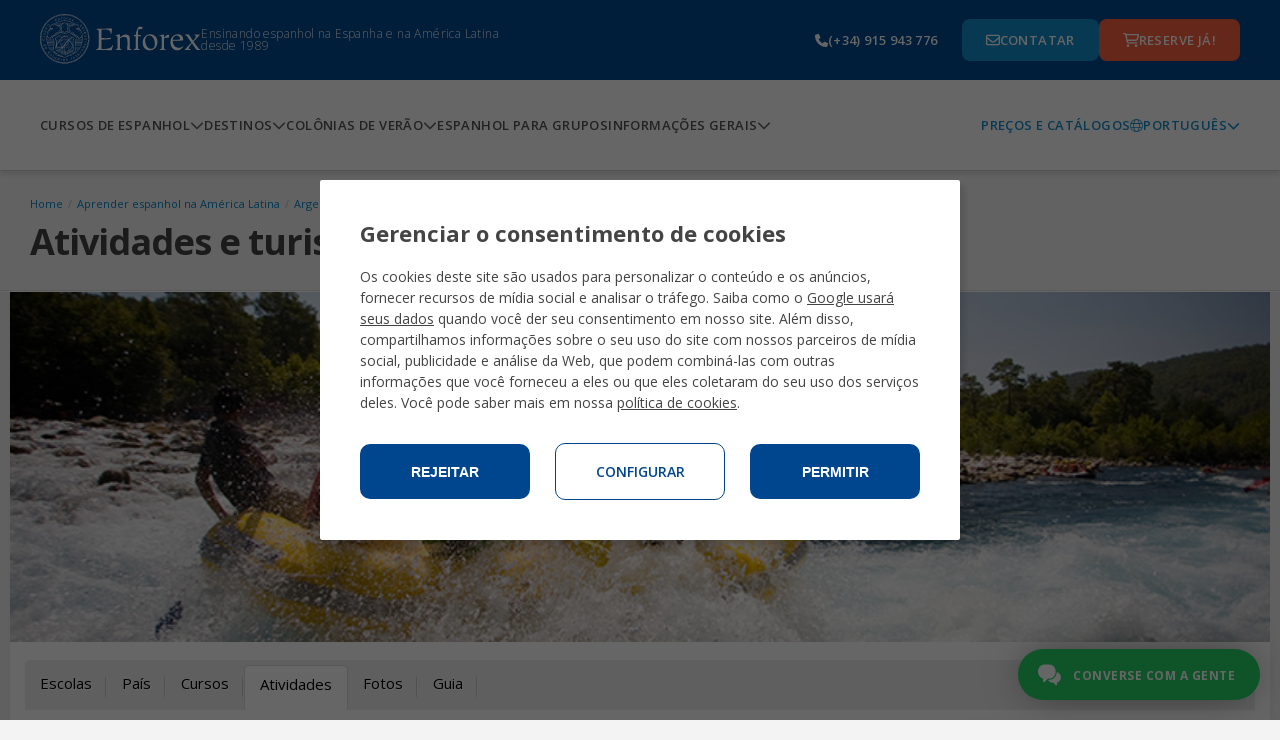

--- FILE ---
content_type: text/html;charset=UTF-8
request_url: https://www.enforex.com/espanhol/atividades-argentina.html
body_size: 16522
content:
<!doctype html><html class="no-js" lang="pt"><head><title>Atividades e Turismo na Argentina | Enforex</title><meta http-equiv="Content-Type" content="text/html; charset=utf-8" /><meta name="DESCRIPTION" content="Atividades e Turismo na Argentina. Cursos de espanhol na Argentina com alojamento, atividades culturais e excurs&otilde;es. Fa&ccedil;a uma verdadeira imers&atilde;o cultural na Argentina! Diversos tipos de programas." /><meta name="KEYWORDS" content="turismo na argentina,pontos tur&iacute;sticos da argentina,turismo em buenos aires,bariloche,mendoza argentina,patagonia" /><link rel="canonical" href="https://www.enforex.com/espanhol/atividades-argentina.html" /><meta name="robots" content="all" /><link rel="icon" href="/favicon.ico" type="image/x-icon" /><link rel="stylesheet" href="/css/css.css?css1=/css/v3/headerv3.css&css2=/css/v2/main.css&css3=/css/v2/slimselect.min.css&css4=/css/v5/Footer/footer.css&css5=/css/v5/cookies/cookies-GA4.css&css6=/css/v5/Header/header-pt.css" type="text/css" />
<script src="/js/js.js?js1=/js/v2/libs/jquery.latest.js&js2=/js/v2/libs/jquery.cycle2.min.js&js3=/js/v2/main.js&js4=/js/v3/header.js&js5=/js/v2/slimselect.min.js&js6=/js/v2/libs/jquery-1.11.1.min.js&js7=/js/v2/libs/jquery-migrate-1.2.1.min.js&js8=/js/v2/forms.js&js9=/js/validacion/v1_10/jquery.validate.min.js&js10=/js/validacion/messages_ptbr.js&js11=/js/v4/footer/footer.js&js12=/js/v4/Header/header.js&js13=/js/v4/cookies/cookies-GA4.js&js14=/js/v2/selector/courseSelector.js" language="javascript" type="text/javascript"></script>
<script>window.dataLayer=window.dataLayer||[];function gtag(){dataLayer.push(arguments);}if(localStorage.getItem("consentMode")===null){gtag("consent","default",{ad_storage:"denied",ad_personalization:"denied",ad_user_data:"denied",analytics_storage:"denied"});}else{gtag("consent","default",JSON.parse(localStorage.getItem("consentMode")));}</script>
<script>(function(w,d,s,l,i){w[l]=w[l]||[];w[l].push({"gtm.start":new Date().getTime(),event:"gtm.js"});var f=d.getElementsByTagName(s)[0],j=d.createElement(s),dl=l!="dataLayer"?"&l="+l:"";j.async=true;j.src="https://www.googletagmanager.com/gtm.js?id="+i+dl;f.parentNode.insertBefore(j,f);})(window,document,"script","dataLayer","GTM-TZGHTBG");</script> <link href='https://fonts.googleapis.com/css?family=Open+Sans:300,400,600,700,800|Open+Sans+Condensed:300,700' rel='stylesheet' type='text/css'><!--[if lt IE 9]><script 
src="/js/v2/libs/html5shiv.js"></script><link rel="stylesheet" href="/css/v2/ie-below-9.css"><![endif]--><link rel="stylesheet" href="/css/v2/responsive_update.css" type="text/css" /><meta name="viewport" content="width=device-width, initial-scale=1.0, maximum-scale=1.0, minimum-scale=1.0, user-scalable=no"><link rel="preconnect" href="https://fonts.googleapis.com"><link rel="preconnect" href="https://fonts.gstatic.com" crossorigin><link href="https://fonts.googleapis.com/css2?family=Open+Sans:ital,wght@0,300..800;1,300..800&display=swap" rel="stylesheet"><meta property="og:image" content="https://www.enforex.com/images/des-argentina.jpg" /></head><body><noscript><iframe src="https://www.googletagmanager.com/ns.html?id=GTM-TZGHTBG"
height="0" width="0" style="display:none;visibility:hidden"></iframe></noscript><header><section class="header-pre-mobile"><div class="header-nav-lang"><div class="header-nav-lang-btn-mobile"><img src="/images/icons/globe-light.svg" class="header-nav-lang-icon"/><p>Portugu&ecirc;s</p><img src="/images/icons/chevron-down-solid.svg" class="header-nav-lang-arrow"/></div><div class="header-nav-lang-drop-mobile hidden"><ul class="header-nav-lang-drop-ul"><li><a href="/activities-argentina.html" lang="en"><img src="/img/icons/flags/gb.svg"/><p class="header-nav-lang-drop-text">English</p></a></li><li><a href="/espanol/actividades-argentina.html" lang="es"><img src="/img/icons/flags/es.svg"/><p class="header-nav-lang-drop-text">Espa&ntilde;ol</p></a></li><li><a href="/spanisch/aktivitaeten-argentinien.html" lang="de"><img src="/img/icons/flags/de.svg"/><p class="header-nav-lang-drop-text">Deutsch</p></a></li><li><a href="/espagnol/site-touristique-argentine.html" lang="fr"><img src="/img/icons/flags/fr.svg"/><p class="header-nav-lang-drop-text">Fran&ccedil;ais</p></a></li><li><a href="/spagnolo/attivita-argentina.html" lang="it"><img src="/img/icons/flags/it.svg"/><p class="header-nav-lang-drop-text">Italiano</p></a></li><li><a href="/spaans/activiteiten-argentinie.html" lang="nl"><img src="/img/icons/flags/nl.svg"/><p class="header-nav-lang-drop-text">Nederlands</p></a></li><li><a href="/espanhol/" lang="pt"><img src="/img/icons/flags/br.svg"/><p class="header-nav-lang-drop-text">Portugu&ecirc;s</p></a></li><li><a href="/russian/" lang="ru"><img src="/img/icons/flags/ru.svg"/><p class="header-nav-lang-drop-text">Русский</p></a></li><li><a href="/chinese/" lang="zh-hant"><img src="/img/icons/flags/cn.svg"/><p class="header-nav-lang-drop-text">中文</p></a></li><li><a href="/japanese/activities-argentina.html" lang="ja"><img src="/img/icons/flags/jp.svg"/><p class="header-nav-lang-drop-text">日本語</p></a></li><li><a href="/korean/activities-argentina.html" lang="kr"><img src="/img/icons/flags/kr.svg"/><p class="header-nav-lang-drop-text">한국어</p></a></li><li><a href="/bulgarian/activities-argentina.html" lang="bg"><img src="/img/icons/flags/bg.svg"/><p class="header-nav-lang-drop-text">Български</p></a></li><li><a href="/spanelstina/" lang="sk"><img src="/img/icons/flags/cz.svg"/><p class="header-nav-lang-drop-text">Če&scaron;tina</p></a></li><li><a href="/spanelstina/aktivity-argentina.html" lang="cs"><img src="/img/icons/flags/sk.svg"/><p class="header-nav-lang-drop-text">Slovenčina</p></a></li><li><a href="/spanska/" lang="se"><img src="/img/icons/flags/se.svg"/><p class="header-nav-lang-drop-text">Svenska</p></a></li><li><a href="/indian/" lang="hi"><img src="/img/icons/flags/in.svg"/><p class="header-nav-lang-drop-text">हिन्दी</p></a></li></ul></div></div></section><div class="header-pre-container"><section class="header-pre"><div class="header-pre-left"><nav role="navigation" class="burgermenu"><img src="/images/icons/bars-solid.svg" class="burgermenu-icon burgermenu-icon-burger"/><img src="/images/icons/xmark-solid.svg" class="burgermenu-icon burgermenu-icon-close hidden"/><img src="/images/icons/angle-left-solid.svg" class="burgermenu-icon burgermenu-icon-back hidden"/><div class="burgermenu-drop-block burgermenu-drop hidden"><div class="navul-container"><ul class="header-nav-ul"><div class="burger-shadow"></div><li class="header-nav-ul"><div class="menuitem header-nav-ul-cursos-burger"><div class="menuitem-link"><a href="/espanhol/cursos-espanhol.html"><img src="/img/icons/header-icons/1.png" class="header-nav-ul-img header-nav-ul-img-cursos"/><p class="menuitem-text">Cursos de Espanhol</p></a></div><div class="arrow-cursos"><img src="/images/icons/chevron-down-solid.svg" class="header-nav-ul-arrow-burger"/></div></div><div class="cont_drop"><div class="menu-drop-container"><ul class="menu-drop-ul menu-drop-ul-cursos-mobile hidden" ><li><div class="menu-drop-container-main"><div class="menu-drop-container-left"><div class="menu-drop-ul-title"><a href="/espanhol/cursos-espanhol-geral.html"><h4>Cursos Intensivos de Espanhol</h4></a></div></div><img src="/images/icons/chevron-down-solid.svg" class="subarrowclass menu-drop-ul-arrow-intensive"/></div><ul class="menu-drop-ul-sub-mobile menu-drop-ul-sub-intensive-mobile" ><li><a href="/espanhol/curso-intensivo-espanhol-10.html"><p class="menu-drop-ul-sub-text"> Espanhol Intensivo 10 </p></a></li><li><a href="/espanhol/curso-intensivo-espanhol-20.html"><p class="menu-drop-ul-sub-text"> Espanhol Intensivo 20 </p></a></li><li><a href="/espanhol/curso-intensivo-espanhol-25.html"><p class="menu-drop-ul-sub-text"> Espanhol Intensivo 25 </p></a></li><li><a href="/espanhol/curso-intensivo-espanhol-30.html"><p class="menu-drop-ul-sub-text"> Espanhol Super Intensivo 30 </p></a></li><li><a href="/espanhol/curso-combinado/"><p class="menu-drop-ul-sub-text"> Curso combinado grupo & particulares </p></a></li><li><a href="/espanhol/curso-tarde/"><p class="menu-drop-ul-sub-text"> Programa de espanhol &agrave; tarde </p></a></li></ul></li><li><div class="menu-drop-container-main"><div class="menu-drop-container-left"><div class="menu-drop-ul-title"><a href="/espanhol/colonias-ferias/"><h4>Col&ocirc;nias de Ver&atilde;o</h4></a></div></div><img src="/images/icons/chevron-down-solid.svg" class="subarrowclass menu-drop-ul-arrow-intlcamps"/></div><ul class="menu-drop-ul-sub-mobile menu-drop-ul-sub-intlcamps-mobile" ><li><a href="/espanhol/colonias-ferias/alicante.html"><p class="menu-drop-ul-sub-text">Alicante</p></a></li><li><a href="/espanhol/colonias-ferias/barcelona.html"><p class="menu-drop-ul-sub-text"> Barcelona Beach </p></a></li><li><a href="/espanhol/colonias-ferias/barcelona-centro.html"><p class="menu-drop-ul-sub-text"> Barcelona Centro </p></a></li><li><a href="/espanhol/colonias-ferias/madri.html"><p class="menu-drop-ul-sub-text">Madri</p></a></li><li><a href="/espanhol/colonias-ferias/malaga.html"><p class="menu-drop-ul-sub-text">M&aacute;laga</p></a></li><li><a href="/espanhol/colonias-ferias/marbelha-centro.html"><p class="menu-drop-ul-sub-text"> Marbella Centro </p></a></li><li><a href="/espanhol/colonias-ferias/marbelha-elviria.html"><p class="menu-drop-ul-sub-text"> Marbella Elviria </p></a></li><li><a href="/espanhol/colonias-ferias/salamanca.html"><p class="menu-drop-ul-sub-text">Salamanca</p></a></li><li><a href="/espanhol/colonias-ferias/valencia.html"><p class="menu-drop-ul-sub-text"> Val&ecirc;ncia Beach </p></a></li><li><a href="/espanhol/colonias-ferias/youth-leadership-program.html"><p class="menu-drop-ul-sub-text"> Programa de Lideran&ccedil;a </p></a></li></ul></li><li><div class="menu-drop-container-main"><div class="menu-drop-container-left"><div class="menu-drop-ul-title"><a href="/espanhol/cursos-espanhol-especial.html"><h4>Cursos de Espanhol Especializados</h4></a></div></div><img src="/images/icons/chevron-down-solid.svg" class="subarrowclass menu-drop-ul-arrow-specialized"/></div><ul class="menu-drop-ul-sub-mobile menu-drop-ul-sub-specialized-mobile" ><li><a href="/espanhol/cursos-particular-espanhol.html"><p class="menu-drop-ul-sub-text"> Aulas particulares </p></a></li><li><a href="/espanhol/programa-estagio.html"><p class="menu-drop-ul-sub-text"> Programa de Est&aacute;gio </p></a></li><li><a href="/espanhol/programa-voluntariado.html"><p class="menu-drop-ul-sub-text"> Programa de Voluntariado </p></a></li><li><a href="/espanhol/curso-professores-espanhol.html"><p class="menu-drop-ul-sub-text"> Curso para Professores de espanhol </p></a></li><li><a href="/espanhol/ano-sabatico.html"><p class="menu-drop-ul-sub-text"> Ano sab&aacute;tico </p></a></li><li><a href="/espanhol/programa-grupos.html"><p class="menu-drop-ul-sub-text"> Programa em Grupo Personalizado </p></a></li><li><a href="/espanhol/programa-familias.html"><p class="menu-drop-ul-sub-text"> Programa Fam&iacute;lia </p></a></li><li><a href="/espanhol/curso-mais-50.html"><p class="menu-drop-ul-sub-text"> Espanhol para +50 </p></a></li><li><a href="/espanhol/ferias-inverno.html"><p class="menu-drop-ul-sub-text"> F&eacute;rias de Inverno | Programa de Natal </p></a></li><li><a href="/espanhol/acesso-universidade-espanha.html"><p class="menu-drop-ul-sub-text"> Prepara&ccedil;&atilde;o para o Exame Universit&aacute;rio </p></a></li><li><a href="/espanhol/cursos-espanhol-adolescente.html"><p class="menu-drop-ul-sub-text"> Programa J&uacute;nior 14-18 </p></a></li></ul></li><li><div class="menu-drop-container-main"><div class="menu-drop-container-left"><div class="menu-drop-ul-title"><a href="/espanhol/cursos-preparatorios-exames.html"><h4> Cursos para Exames Oficiais de Espanhol </h4></a></div></div><img src="/images/icons/chevron-down-solid.svg" class="subarrowclass menu-drop-ul-arrow-exam"/></div><ul class="menu-drop-ul-sub-mobile menu-drop-ul-sub-exam-mobile" ><li><a href="/espanhol/curso-dele-20.html"><p class="menu-drop-ul-sub-text"> Prepara&ccedil;&atilde;o para o exame DELE 20 </p></a></li><li><a href="/espanhol/curso-dele-30.html"><p class="menu-drop-ul-sub-text"> Prepara&ccedil;&atilde;o para o exame DELE 30 </p></a></li><li><a href="/espanhol/curso-siele.html"><p class="menu-drop-ul-sub-text"> Prepara&ccedil;&atilde;o para o exame SIELE </p></a></li><li><a href="/espanhol/cursos-espanhol-negocios.html"><p class="menu-drop-ul-sub-text"> Espanhol para neg&oacute;cios </p></a></li><li><a href="/espanhol/espanhol-para-turismo.html"><p class="menu-drop-ul-sub-text"> Espanhol para turismo </p></a></li><li><a href="/espanhol/espanhol-para-profissionais-de-saude.html"><p class="menu-drop-ul-sub-text"> Espanhol para profissionais da sa&uacute;de </p></a></li></ul></li><li><div class="menu-drop-container-main"><div class="menu-drop-container-left"><div class="menu-drop-ul-title"><a href="/aulas-espanhol-online/"><h4>Aulas Espanhol Online</h4></a></div></div><img src="/images/icons/chevron-down-solid.svg" class="subarrowclass menu-drop-ul-arrow-online"/></div><ul class="menu-drop-ul-sub-mobile menu-drop-ul-sub-online-mobile" ><li><a href="/aulas-espanhol-online/curso-intensivo-20/"><p class="menu-drop-ul-sub-text"> Intensivo 20 Online </p></a></li><li><a href="/aulas-espanhol-online/curso-perparacao-exame-dele/"><p class="menu-drop-ul-sub-text"> Prepara&ccedil;&atilde;o Online para o Exame DELE </p></a></li><li><a href="/aulas-espanhol-online/3h-semana/"><p class="menu-drop-ul-sub-text"> Meio per&iacute;odo 3h/ semana </p></a></li><li><a href="/aulas-espanhol-online/aulas-particulares/"><p class="menu-drop-ul-sub-text"> Aulas particulares Online </p></a></li><li><a href="/aulas-espanhol-online/aulas-semiparticulares/"><p class="menu-drop-ul-sub-text"> Aulas Semi particulares Online </p></a></li></ul></li><li class="fr-only"><div class="menu-drop-container-main"><div class="menu-drop-container-left"><div class="menu-drop-ul-title"><a href="/espanhol/atividades-argentina.html"><h4></h4></a></div></div></div></li><li><div class="header-nav-ul-prices"><a href="/espanhol/download-brochures/"> Pre&ccedil;os e Cat&aacute;logos </a></div></li></ul></div></div></li><li class="header-nav-ul header-nav-ul-destinos-burger"><div class="menuitem"><div class="menuitem-link"><a href="/espanhol/intercambio-na-espanha.html"><img src="/img/icons/header-icons/2.png" class="header-nav-ul-img header-nav-ul-img-destinos"/><p class="menuitem-text">Destinos</p></a></div><div class="arrow-destinos"><img src="/images/icons/chevron-down-solid.svg" class="header-nav-ul-arrow-burger"/></div></div><div class="cont_drop"><div class="menu-drop-container"><ul class="menu-drop-ul menu-drop-ul-destinos-mobile hidden" ><li><div class="menu-drop-container-main"><div class="menu-drop-container-left"><div class="menu-drop-ul-title"><a href="/espanhol/aprender-espanhol-espanha.html"><h4>Aprender espanhol na Espanha</h4></a></div></div><img src="/images/icons/chevron-down-solid.svg" class="subarrowclass menu-drop-ul-arrow-inspain"/></div><ul class="menu-drop-ul-sub-mobile menu-drop-ul-sub-inspain-mobile" ><li><a href="/espanhol/escola-espanhol-alicante.html"><p class="menu-drop-ul-sub-text">Alicante</p></a></li><li><a href="/espanhol/escola-espanhol-barcelona.html"><p class="menu-drop-ul-sub-text">Barcelona</p></a></li><li><a href="/espanhol/escola-espanhol-cadiz.html"><p class="menu-drop-ul-sub-text">C&aacute;diz</p></a></li><li><a href="/espanhol/escola-espanhol-granada.html"><p class="menu-drop-ul-sub-text">Granada</p></a></li><li><a href="/espanhol/escola-espanhol-madri.html"><p class="menu-drop-ul-sub-text">Madri</p></a></li><li><a href="/espanhol/escola-espanhol-malaga.html"><p class="menu-drop-ul-sub-text">M&aacute;laga</p></a></li><li><a href="/espanhol/escola-espanhol-marbella.html"><p class="menu-drop-ul-sub-text">Marbella</p></a></li><li><a href="/espanhol/escola-espanhol-salamanca.html"><p class="menu-drop-ul-sub-text">Salamanca</p></a></li><li><a href="/espanhol/escola-espanhol-sevilha.html"><p class="menu-drop-ul-sub-text">Sevilha</p></a></li><li><a href="/espanhol/escola-espanhol-tenerife.html"><p class="menu-drop-ul-sub-text">Tenerife</p></a></li><li><a href="/espanhol/escola-espanhol-valencia.html"><p class="menu-drop-ul-sub-text">Val&ecirc;ncia</p></a></li></ul></li><li><div class="menu-drop-container-main"><div class="menu-drop-container-left"><div class="menu-drop-ul-title"><a href="/espanhol/colonias-ferias/"><h4>Col&ocirc;nias de Ver&atilde;o</h4></a></div></div><img src="/images/icons/chevron-down-solid.svg" class="subarrowclass menu-drop-ul-arrow-summerspain"/></div><ul class="menu-drop-ul-sub-mobile menu-drop-ul-sub-summerspain-mobile" ><li><a href="/espanhol/colonias-ferias/alicante.html"><p class="menu-drop-ul-sub-text">Alicante</p></a></li><li><a href="/espanhol/colonias-ferias/barcelona.html"><p class="menu-drop-ul-sub-text"> Barcelona Beach </p></a></li><li><a href="/espanhol/colonias-ferias/barcelona-centro.html"><p class="menu-drop-ul-sub-text"> Barcelona Centro </p></a></li><li><a href="/espanhol/colonias-ferias/madri.html"><p class="menu-drop-ul-sub-text">Madri</p></a></li><li><a href="/espanhol/colonias-ferias/malaga.html"><p class="menu-drop-ul-sub-text">M&aacute;laga</p></a></li><li><a href="/espanhol/colonias-ferias/marbelha-centro.html"><p class="menu-drop-ul-sub-text"> Marbella Centro </p></a></li><li><a href="/espanhol/colonias-ferias/marbelha-elviria.html"><p class="menu-drop-ul-sub-text"> Marbella Elviria </p></a></li><li><a href="/espanhol/colonias-ferias/salamanca.html"><p class="menu-drop-ul-sub-text">Salamanca</p></a></li><li><a href="/espanhol/colonias-ferias/valencia.html"><p class="menu-drop-ul-sub-text"> Val&ecirc;ncia Beach </p></a></li><li><a href="/espanhol/colonias-ferias/youth-leadership-program.html"><p class="menu-drop-ul-sub-text"> Programa de Lideran&ccedil;a </p></a></li></ul></li><li class="pt-only"><div class="menu-drop-container-main"><div class="menu-drop-container-left"><div class="menu-drop-ul-title"><a href="/espanhol/escolas-espanhol-espanha.html"><h4>Escolas de espanhol na Espanha</h4></a></div></div></div></li><li><div class="menu-drop-container-main"><div class="menu-drop-container-left"><div class="menu-drop-ul-title"><a href="/espanhol/america-latina.html"><h4> Aprender espanhol na Am&eacute;rica Latina </h4></a></div></div></div></li><li class="pt-only"><div class="menu-drop-container-main"><div class="menu-drop-container-left"><div class="menu-drop-ul-title"><a href="/espanhol/escolas-espanhol-america-latina.html"><h4> Escolas e espanhol na Am&eacute;rica Latina </h4></a></div></div></div></li><li><div class="menu-drop-container-main"><div class="menu-drop-container-left"><div class="menu-drop-ul-title"><a href="/espanhol/escolas-espanhol-mexico.html"><h4>Escolas de espanhol no M&eacute;xico</h4></a></div></div><img src="/images/icons/chevron-down-solid.svg" class="subarrowclass menu-drop-ul-arrow-inmexico"/></div><ul class="menu-drop-ul-sub-mobile menu-drop-ul-sub-inmexico-mobile" ><li><a href="/espanhol/escola-espanhol-playa-carmen.html"><p class="menu-drop-ul-sub-text"> Playa del Carmen </p></a></li></ul></li><li class="fr-only"><div class="menu-drop-container-main"><div class="menu-drop-container-left"><div class="menu-drop-ul-title"><a href="/espanhol/atividades-argentina.html"><h4></h4></a></div></div></div></li><li><div class="header-nav-ul-prices"><a href="/espanhol/download-brochures/"> Pre&ccedil;os e Cat&aacute;logos </a></div></li></ul></div></div></li><li class="header-nav-ul header-nav-ul-camps-burger"><div class="menuitem"><div class="menuitem-link"><a href="/espanhol/colonias-ferias/"><img src="/img/icons/header-icons/3.png" class="header-nav-ul-img header-nav-ul-img-camps"/><p class="menuitem-text">Col&ocirc;nias de Ver&atilde;o</p></a></div><div class="arrow-camps"><img src="/images/icons/chevron-down-solid.svg" class="header-nav-ul-arrow-burger"/></div></div><div class="cont_drop"><div class="menu-drop-container"><ul class="menu-drop-ul menu-drop-ul-camps-mobile hidden"><li style="padding: 0"><ul class="menu-drop-ul-sub-mobile menu-drop-ul-sub-summercamps-mobile" ><li style=" padding: 0; background-color: #fff; border-bottom: 1px solid #158fce; border-top: none; " ><div class="menu-drop-container-main"><div class="menu-drop-ul-title"><a href="/espanhol/colonias-ferias/alicante.html"><h4 style="padding: 0">Alicante</h4></a></div></div></li><li style=" padding: 0; background-color: #fff; border-bottom: 1px solid #158fce; border-top: none; " ><div class="menu-drop-container-main"><div class="menu-drop-ul-title"><a href="/espanhol/colonias-ferias/barcelona.html"><h4 style="padding: 0">Barcelona Beach</h4></a></div></div></li><li style=" padding: 0; background-color: #fff; border-bottom: 1px solid #158fce; border-top: none; " ><div class="menu-drop-container-main"><div class="menu-drop-ul-title"><a href="/espanhol/colonias-ferias/barcelona-centro.html"><h4 style="padding: 0">Barcelona Centro</h4></a></div></div></li><li style=" padding: 0; background-color: #fff; border-bottom: 1px solid #158fce; border-top: none; " ><div class="menu-drop-container-main"><div class="menu-drop-ul-title"><a href="/espanhol/colonias-ferias/madri.html"><h4 style="padding: 0">Madri</h4></a></div></div></li><li style=" padding: 0; background-color: #fff; border-bottom: 1px solid #158fce; border-top: none; " ><div class="menu-drop-container-main"><div class="menu-drop-ul-title"><a href="/espanhol/colonias-ferias/malaga.html"><h4 style="padding: 0">M&aacute;laga</h4></a></div></div></li><li style=" padding: 0; background-color: #fff; border-bottom: 1px solid #158fce; border-top: none; " ><div class="menu-drop-container-main"><div class="menu-drop-ul-title"><a href="/espanhol/colonias-ferias/marbelha-centro.html"><h4 style="padding: 0">Marbella Centro</h4></a></div></div></li><li style=" padding: 0; background-color: #fff; border-bottom: 1px solid #158fce; border-top: none; " ><div class="menu-drop-container-main"><div class="menu-drop-ul-title"><a href="/espanhol/colonias-ferias/marbelha-elviria.html"><h4 style="padding: 0">Marbella Elviria</h4></a></div></div></li><li style=" padding: 0; background-color: #fff; border-bottom: 1px solid #158fce; border-top: none; " ><div class="menu-drop-container-main"><div class="menu-drop-ul-title"><a href="/espanhol/colonias-ferias/salamanca.html"><h4 style="padding: 0">Salamanca</h4></a></div></div></li><li style=" padding: 0; background-color: #fff; border-bottom: 1px solid #158fce; border-top: none; " ><div class="menu-drop-container-main"><div class="menu-drop-ul-title"><a href="/espanhol/colonias-ferias/valencia.html"><h4 style="padding: 0">Val&ecirc;ncia Beach</h4></a></div></div></li><li style=" padding: 0; background-color: #fff; border-bottom: 1px solid #158fce; border-top: none; " ><div class="menu-drop-container-main"><div class="menu-drop-ul-title"><a href="/espanhol/colonias-ferias/youth-leadership-program.html"><h4 style="padding: 0"> Programa de Lideran&ccedil;a </h4></a></div></div></li></ul></li><li><div class="header-nav-ul-prices"><a href="/espanhol/download-brochures/"> Pre&ccedil;os e Cat&aacute;logos </a></div></li></ul></div></div></li><li class="header-nav-ul header-nav-ul-grupos-burger"><div class="menuitem"><div class="menuitem-link"><a href="/espanhol/grupos-de-lingua-espanhola/"><img src="/img/icons/header-icons/4.png" class="header-nav-ul-img header-nav-ul-img-groups"/><p class="menuitem-text">Espanhol para grupos</p></a></div></div></li><li class="header-nav-ul header-nav-ul-info-burger"><div class="menuitem"><div class="menuitem-link"><a href="/espanhol/informacoes-gerais/faq/"><img src="/img/icons/header-icons/5.png" class="header-nav-ul-img header-nav-ul-img-info"/><p class="menuitem-text">Informa&ccedil;&otilde;es Gerais</p></a></div><div class="arrow-info"><img src="/images/icons/chevron-down-solid.svg" class="header-nav-ul-arrow-burger"/></div></div><div class="cont_drop"><div class="menu-drop-container"><ul class="menu-drop-ul menu-drop-ul-info-mobile hidden"><li style="padding: 0"><ul class="menu-drop-ul-sub-mobile menu-drop-ul-sub-info-mobile" ><li style=" padding: 0; background-color: #fff; border-bottom: 1px solid #158fce; border-top: none; " ><div class="menu-drop-container-main"><div class="menu-drop-ul-title"><a href="/espanhol/informacoes-gerais/vida-estudantil/"><h4 style="padding: 0">Vida estudantil</h4></a></div></div></li><li style=" padding: 0; background-color: #fff; border-bottom: 1px solid #158fce; border-top: none; " ><div class="menu-drop-container-main"><div class="menu-drop-ul-title"><a href="/espanhol/informacoes-gerais/certificacoes/"><h4 style="padding: 0">Certifica&ccedil;&otilde;es</h4></a></div></div></li><li style=" padding: 0; background-color: #fff; border-bottom: 1px solid #158fce; border-top: none; " ><div class="menu-drop-container-main"><div class="menu-drop-ul-title"><a href="/espanhol/alojamentos.html"><h4 style="padding: 0">Alojamento</h4></a></div></div></li><li style=" padding: 0; background-color: #fff; border-bottom: 1px solid #158fce; border-top: none; " ><div class="menu-drop-container-main"><div class="menu-drop-ul-title"><a href="/espanhol/certificados.html"><h4 style="padding: 0"> Certificados e diplomas </h4></a></div></div></li><li style=" padding: 0; background-color: #fff; border-bottom: 1px solid #158fce; border-top: none; " ><div class="menu-drop-container-main"><div class="menu-drop-ul-title"><a href="/espanhol/informacoes-gerais/por-que-enforex/"><h4 style="padding: 0"> Por que a Enforex? </h4></a></div></div></li><li style=" padding: 0; background-color: #fff; border-bottom: 1px solid #158fce; border-top: none; " ><div class="menu-drop-container-main"><div class="menu-drop-ul-title"><a href="/espanhol/informacoes-gerais/metodologia-ensino/"><h4 style="padding: 0"> Metodologia de ensino </h4></a></div></div></li><li style=" padding: 0; background-color: #fff; border-bottom: 1px solid #158fce; border-top: none; " ><div class="menu-drop-container-main"><div class="menu-drop-ul-title"><a href="/espanhol/informacoes-gerais/faq/"><h4 style="padding: 0"> Preguntas Frequentes </h4></a></div></div></li><li style=" padding: 0; background-color: #fff; border-bottom: 1px solid #158fce; border-top: none; " ><div class="menu-drop-container-main"><div class="menu-drop-ul-title"><a href="/espanhol/enforex-experience.html"><h4 style="padding: 0"> Experi&ecirc;ncia Enforex </h4></a></div></div></li><li style=" padding: 0; background-color: #fff; border-bottom: 1px solid #158fce; border-top: none; " ><div class="menu-drop-container-main"><div class="menu-drop-ul-title"><a href="/espanhol/sobre-enforex.html"><h4 style="padding: 0">Sobre n&oacute;s</h4></a></div></div></li><li style=" padding: 0; background-color: #fff; border-bottom: 1px solid #158fce; border-top: none; " ><div class="menu-drop-container-main"><div class="menu-drop-ul-title"><h4 style="padding: 0"> Teste de n&iacute;vel de espanhol </h4></div></div></li></ul></li><li><div class="header-nav-ul-prices"><a href="/espanhol/download-brochures/"> Pre&ccedil;os e Cat&aacute;logos </a></div></li></ul></div></div></li></ul><div class="header-nav-ul-prices"><a href="/espanhol/download-brochures/"> Pre&ccedil;os e Cat&aacute;logos </a></div></div></div></nav><a href="/espanhol/" class="header-logo-wh"><img alt="enforex" src="/img/logos/logo-enforex-white.svg"/></a><p class="header-subtitle"> Ensinando espanhol na Espanha e na Am&eacute;rica Latina desde 1989 </p></div><a href="/espanhol/" class="header-logo-bl"><img alt="enforex" src="/img/logos/logo-enforex-blue.svg"/></a><div class="header-pre-right"><a href="tel:+34915943776" class="header-pre-right-tlf"><img src="/images/icons/phone-solid.svg"/><p>(+34) 915 943 776</p></a><div class="header-pre-right-btncontainer"><a href="/espanhol/contact.html" class="header-pre-right-btn1"><img src="/images/icons/envelope-regular.svg"/><p>Contatar</p></a><a href="https://register.enforex.com/pt/checkout/lightbox/" class="header-pre-right-btn2"><img src="/images/icons/cart-shopping-regular.svg"/><p>Reserve j&aacute;!</p></a></div></div></section></div><nav class="header-main"><div class="navul-container"><div class="navul-container-left"><ul class="header-main-ul"><li class="header-nav-ul-cursos"><div class="menuitem"><div class="menuitem-link"><a href="/espanhol/cursos-espanhol.html"><p class="menuitem-text menuitem-text-cursos"> Cursos de Espanhol </p></a></div><div class="arrow-cursos-full"><img src="/images/icons/chevron-down-solid.svg" class="header-nav-ul-arrow"/></div></div><div class="menu-drop-container menu-drop-container-cursos hidden"><ul class="menu-drop-ul menu-drop-ul-cursos"><li><div class="menu-drop-container-main"><div class="menu-drop-container-left"><div class="menu-drop-ul-title"><a href="/espanhol/cursos-espanhol-geral.html"><h4>Cursos Intensivos de Espanhol</h4></a></div></div></div><ul class="menu-drop-ul-sub menu-drop-ul-sub-intensive"><li><a href="/espanhol/curso-intensivo-espanhol-10.html"><p class="menu-drop-ul-sub-text"> Espanhol Intensivo 10 </p></a></li><li><a href="/espanhol/curso-intensivo-espanhol-20.html"><p class="menu-drop-ul-sub-text"> Espanhol Intensivo 20 </p></a></li><li><a href="/espanhol/curso-intensivo-espanhol-25.html"><p class="menu-drop-ul-sub-text"> Espanhol Intensivo 25 </p></a></li><li><a href="/espanhol/curso-intensivo-espanhol-30.html"><p class="menu-drop-ul-sub-text"> Espanhol Super Intensivo 30 </p></a></li><li><a href="/espanhol/curso-combinado/"><p class="menu-drop-ul-sub-text"> Curso combinado grupo & particulares </p></a></li><li><a href="/espanhol/curso-tarde/"><p class="menu-drop-ul-sub-text"> Programa de espanhol &agrave; tarde </p></a></li></ul></li><li><div class="menu-drop-container-main"><div class="menu-drop-container-left"><div class="menu-drop-ul-title"><a href="/espanhol/colonias-ferias/"><h4>Col&ocirc;nias de Ver&atilde;o</h4></a></div></div></div><ul class="menu-drop-ul-sub menu-drop-ul-sub-intlcamps"><li><a href="/espanhol/colonias-ferias/alicante.html"><p class="menu-drop-ul-sub-text">Alicante</p></a></li><li><a href="/espanhol/colonias-ferias/barcelona.html"><p class="menu-drop-ul-sub-text">Barcelona Beach</p></a></li><li><a href="/espanhol/colonias-ferias/barcelona-centro.html"><p class="menu-drop-ul-sub-text">Barcelona Centro</p></a></li><li><a href="/espanhol/colonias-ferias/madri.html"><p class="menu-drop-ul-sub-text">Madri</p></a></li><li><a href="/espanhol/colonias-ferias/malaga.html"><p class="menu-drop-ul-sub-text">M&aacute;laga</p></a></li><li><a href="/espanhol/colonias-ferias/marbelha-centro.html"><p class="menu-drop-ul-sub-text">Marbella Centro</p></a></li><li><a href="/espanhol/colonias-ferias/marbelha-elviria.html"><p class="menu-drop-ul-sub-text">Marbella Elviria</p></a></li><li><a href="/espanhol/colonias-ferias/salamanca.html"><p class="menu-drop-ul-sub-text">Salamanca</p></a></li><li><a href="/espanhol/colonias-ferias/valencia.html"><p class="menu-drop-ul-sub-text">Val&ecirc;ncia Beach</p></a></li><li><a href="/espanhol/colonias-ferias/youth-leadership-program.html"><p class="menu-drop-ul-sub-text"> Programa de Lideran&ccedil;a </p></a></li></ul></li><li><div class="menu-drop-container-main"><div class="menu-drop-container-left"><div class="menu-drop-ul-title"><a href="/espanhol/cursos-espanhol-especial.html"><h4>Cursos de Espanhol Especializados</h4></a></div></div></div><ul class="menu-drop-ul-sub menu-drop-ul-sub-specialized"><li><a href="/espanhol/cursos-particular-espanhol.html"><p class="menu-drop-ul-sub-text">Aulas particulares</p></a></li><li><a href="/espanhol/programa-estagio.html"><p class="menu-drop-ul-sub-text">Programa de Est&aacute;gio</p></a></li><li><a href="/espanhol/programa-voluntariado.html"><p class="menu-drop-ul-sub-text"> Programa de Voluntariado </p></a></li><li><a href="/espanhol/curso-professores-espanhol.html"><p class="menu-drop-ul-sub-text"> Curso para Professores de espanhol </p></a></li><li><a href="/espanhol/ano-sabatico.html"><p class="menu-drop-ul-sub-text">Ano sab&aacute;tico</p></a></li><li><a href="/espanhol/programa-grupos.html"><p class="menu-drop-ul-sub-text"> Programa em Grupo Personalizado </p></a></li><li><a href="/espanhol/programa-familias.html"><p class="menu-drop-ul-sub-text">Programa Fam&iacute;lia</p></a></li><li><a href="/espanhol/curso-mais-50.html"><p class="menu-drop-ul-sub-text">Espanhol para +50</p></a></li><li><a href="/espanhol/ferias-inverno.html"><p class="menu-drop-ul-sub-text"> F&eacute;rias de Inverno | Programa de Natal </p></a></li><li><a href="/espanhol/acesso-universidade-espanha.html"><p class="menu-drop-ul-sub-text"> Prepara&ccedil;&atilde;o para o Exame Universit&aacute;rio </p></a></li><li><a href="/espanhol/cursos-espanhol-adolescente.html"><p class="menu-drop-ul-sub-text"> Programa J&uacute;nior 14-18 </p></a></li></ul></li><li><div class="menu-drop-container-main"><div class="menu-drop-container-left"><div class="menu-drop-ul-title"><a href="/espanhol/cursos-preparatorios-exames.html"><h4>Cursos para Exames Oficiais de Espanhol</h4></a></div></div></div><ul class="menu-drop-ul-sub menu-drop-ul-sub-exam"><li><a href="/espanhol/curso-dele-20.html"><p class="menu-drop-ul-sub-text"> Prepara&ccedil;&atilde;o para o exame DELE 20 </p></a></li><li><a href="/espanhol/curso-dele-30.html"><p class="menu-drop-ul-sub-text"> Prepara&ccedil;&atilde;o para o exame DELE 30 </p></a></li><li><a href="/espanhol/curso-siele.html"><p class="menu-drop-ul-sub-text"> Prepara&ccedil;&atilde;o para o exame SIELE </p></a></li><li><a href="/espanhol/cursos-espanhol-negocios.html"><p class="menu-drop-ul-sub-text"> Espanhol para neg&oacute;cios </p></a></li><li><a href="/espanhol/espanhol-para-turismo.html"><p class="menu-drop-ul-sub-text"> Espanhol para turismo </p></a></li><li><a href="/espanhol/espanhol-para-profissionais-de-saude.html"><p class="menu-drop-ul-sub-text"> Espanhol para profissionais da sa&uacute;de </p></a></li></ul></li><li><div class="menu-drop-container-main"><div class="menu-drop-container-left"><div class="menu-drop-ul-title"><a href="/aulas-espanhol-online/"><h4>Aulas Espanhol Online</h4></a></div></div></div><ul class="menu-drop-ul-sub menu-drop-ul-sub-online"><li><a href="/aulas-espanhol-online/curso-intensivo-20/"><p class="menu-drop-ul-sub-text">Intensivo 20 Online</p></a></li><li><a href="/aulas-espanhol-online/curso-perparacao-exame-dele/"><p class="menu-drop-ul-sub-text"> Prepara&ccedil;&atilde;o Online para o Exame DELE </p></a></li><li><a href="/aulas-espanhol-online/3h-semana/"><p class="menu-drop-ul-sub-text"> Meio per&iacute;odo 3h/ semana </p></a></li><li><a href="/aulas-espanhol-online/aulas-particulares/"><p class="menu-drop-ul-sub-text"> Aulas particulares Online </p></a></li><li><a href="/aulas-espanhol-online/aulas-semiparticulares/"><p class="menu-drop-ul-sub-text"> Aulas Semi particulares Online </p></a></li></ul></li><li class="fr-only"><div class="menu-drop-container-main"><div class="menu-drop-container-left"><div class="menu-drop-ul-title"><a href="/espanhol/atividades-argentina.html"><h4></h4></a></div></div></div></li></ul></div></li><li class="header-nav-ul-destinos"><div class="menuitem"><div class="menuitem-link"><a href="/espanhol/intercambio-na-espanha.html"><p class="menuitem-text menuitem-text-destinos">Destinos</p></a></div><div class="arrow-destinos-full"><img src="/images/icons/chevron-down-solid.svg" class="header-nav-ul-arrow"/></div></div><div class="menu-drop-container menu-drop-container-destinos hidden" ><ul class="menu-drop-ul menu-drop-ul-destinos"><li><div class="menu-drop-container-main"><div class="menu-drop-container-left"><div class="menu-drop-ul-title"><a href="/espanhol/aprender-espanhol-espanha.html"><h4>Aprender espanhol na Espanha</h4></a></div></div></div><ul class="menu-drop-ul-sub menu-drop-ul-sub-inspain"><li><a href="/espanhol/escola-espanhol-alicante.html"><p class="menu-drop-ul-sub-text">Alicante</p></a></li><li><a href="/espanhol/escola-espanhol-barcelona.html"><p class="menu-drop-ul-sub-text">Barcelona</p></a></li><li><a href="/espanhol/escola-espanhol-cadiz.html"><p class="menu-drop-ul-sub-text">C&aacute;diz</p></a></li><li><a href="/espanhol/escola-espanhol-granada.html"><p class="menu-drop-ul-sub-text">Granada</p></a></li><li><a href="/espanhol/escola-espanhol-madri.html"><p class="menu-drop-ul-sub-text">Madri</p></a></li><li><a href="/espanhol/escola-espanhol-malaga.html"><p class="menu-drop-ul-sub-text">M&aacute;laga</p></a></li><li><a href="/espanhol/escola-espanhol-marbella.html"><p class="menu-drop-ul-sub-text">Marbella</p></a></li><li><a href="/espanhol/escola-espanhol-salamanca.html"><p class="menu-drop-ul-sub-text">Salamanca</p></a></li><li><a href="/espanhol/escola-espanhol-sevilha.html"><p class="menu-drop-ul-sub-text">Sevilha</p></a></li><li><a href="/espanhol/escola-espanhol-tenerife.html"><p class="menu-drop-ul-sub-text">Tenerife</p></a></li><li><a href="/espanhol/escola-espanhol-valencia.html"><p class="menu-drop-ul-sub-text">Val&ecirc;ncia</p></a></li></ul></li><li><div class="menu-drop-container-main"><div class="menu-drop-container-left"><div class="menu-drop-ul-title"><a href="/espanhol/colonias-ferias/"><h4>Col&ocirc;nias de Ver&atilde;o</h4></a></div></div></div><ul class="menu-drop-ul-sub menu-drop-ul-sub-summerspain"><li><a href="/espanhol/colonias-ferias/alicante.html"><p class="menu-drop-ul-sub-text">Alicante</p></a></li><li><a href="/espanhol/colonias-ferias/barcelona.html"><p class="menu-drop-ul-sub-text">Barcelona Beach</p></a></li><li><a href="/espanhol/colonias-ferias/barcelona-centro.html"><p class="menu-drop-ul-sub-text">Barcelona Centro</p></a></li><li><a href="/espanhol/colonias-ferias/madri.html"><p class="menu-drop-ul-sub-text">Madri</p></a></li><li><a href="/espanhol/colonias-ferias/malaga.html"><p class="menu-drop-ul-sub-text">M&aacute;laga</p></a></li><li><a href="/espanhol/colonias-ferias/marbelha-centro.html"><p class="menu-drop-ul-sub-text">Marbella Centro</p></a></li><li><a href="/espanhol/colonias-ferias/marbelha-elviria.html"><p class="menu-drop-ul-sub-text">Marbella Elviria</p></a></li><li><a href="/espanhol/colonias-ferias/salamanca.html"><p class="menu-drop-ul-sub-text">Salamanca</p></a></li><li><a href="/espanhol/colonias-ferias/valencia.html"><p class="menu-drop-ul-sub-text">Val&ecirc;ncia Beach</p></a></li><li><a href="/espanhol/colonias-ferias/youth-leadership-program.html"><p class="menu-drop-ul-sub-text"> Programa de Lideran&ccedil;a </p></a></li></ul></li><li class="pt-only"><div class="menu-drop-container-main"><div class="menu-drop-container-left"><div class="menu-drop-ul-title"><a href="/espanhol/escolas-espanhol-espanha.html"><h4>Escolas de espanhol na Espanha</h4></a></div></div></div></li><li><div class="menu-drop-container-main"><div class="menu-drop-container-left"><div class="menu-drop-ul-title"><a href="/espanhol/america-latina.html"><h4>Aprender espanhol na Am&eacute;rica Latina</h4></a></div></div></div></li><li class="pt-only"><div class="menu-drop-container-main"><div class="menu-drop-container-left"><div class="menu-drop-ul-title"><a href="/espanhol/escolas-espanhol-america-latina.html"><h4>Escolas e espanhol na Am&eacute;rica Latina</h4></a></div></div></div></li><li><div class="menu-drop-container-main"><div class="menu-drop-container-left"><div class="menu-drop-ul-title"><a href="/espanhol/escolas-espanhol-mexico.html"><h4>Escolas de espanhol no M&eacute;xico</h4></a></div></div></div><ul class="menu-drop-ul-sub menu-drop-ul-sub-inmexico"><li><a href="/espanhol/escola-espanhol-playa-carmen.html"><p class="menu-drop-ul-sub-text">Playa del Carmen</p></a></li></ul></li><li class="fr-only"><div class="menu-drop-container-main"><div class="menu-drop-container-left"><div class="menu-drop-ul-title"><a href="/espanhol/atividades-argentina.html"><h4></h4></a></div></div></div></li></ul></div></li><li class="header-nav-ul-camps"><div class="menuitem"><div class="menuitem-link"><a href="/espanhol/colonias-ferias/"><p class="menuitem-text menuitem-text-camps"> Col&ocirc;nias de Ver&atilde;o </p></a></div><div class="arrow-camps-full"><img src="/images/icons/chevron-down-solid.svg" class="header-nav-ul-arrow"/></div></div><div class="menu-drop-container menu-drop-container-camps hidden"><ul class="menu-drop-ul menu-drop-ul-camps"><li><div class="menu-drop-container-main"><div class="menu-drop-container-left"><div class="menu-drop-ul-title"><a href="/espanhol/colonias-ferias/"><h4>Col&ocirc;nias de Ver&atilde;o</h4></a></div></div></div><ul class="menu-drop-ul-sub menu-drop-ul-sub-summercamps"><li><a href="/espanhol/colonias-ferias/alicante.html"><p class="menu-drop-ul-sub-text">Alicante</p></a></li><li><a href="/espanhol/colonias-ferias/barcelona.html"><p class="menu-drop-ul-sub-text">Barcelona Beach</p></a></li><li><a href="/espanhol/colonias-ferias/barcelona-centro.html"><p class="menu-drop-ul-sub-text">Barcelona Centro</p></a></li><li><a href="/espanhol/colonias-ferias/madri.html"><p class="menu-drop-ul-sub-text">Madri</p></a></li><li><a href="/espanhol/colonias-ferias/malaga.html"><p class="menu-drop-ul-sub-text">M&aacute;laga</p></a></li><li><a href="/espanhol/colonias-ferias/marbelha-centro.html"><p class="menu-drop-ul-sub-text">Marbella Centro</p></a></li><li><a href="/espanhol/colonias-ferias/marbelha-elviria.html"><p class="menu-drop-ul-sub-text">Marbella Elviria</p></a></li><li><a href="/espanhol/colonias-ferias/salamanca.html"><p class="menu-drop-ul-sub-text">Salamanca</p></a></li><li><a href="/espanhol/colonias-ferias/valencia.html"><p class="menu-drop-ul-sub-text">Val&ecirc;ncia Beach</p></a></li><li><a href="/espanhol/colonias-ferias/youth-leadership-program.html"><p class="menu-drop-ul-sub-text"> Programa de Lideran&ccedil;a </p></a></li></ul></li></ul></div></li><li class="header-nav-ul-grupos"><div class="menuitem"><div class="menuitem-link"><a href="/espanhol/grupos-de-lingua-espanhola/"><p class="menuitem-text">Espanhol para grupos</p></a></div></div></li><li class="header-nav-ul-info"><div class="menuitem"><div class="menuitem-link"><a href="/espanhol/informacoes-gerais/faq/"><p class="menuitem-text menuitem-text-info"> Informa&ccedil;&otilde;es Gerais </p></a></div><div class="arrow-info-full"><img src="/images/icons/chevron-down-solid.svg" class="header-nav-ul-arrow"/></div></div><div class="menu-drop-container menu-drop-container-info hidden"><ul class="menu-drop-ul menu-drop-ul-info"><li><div class="menu-drop-container-main"><div class="menu-drop-container-left"><div class="menu-drop-ul-title"><a href="/espanhol/informacoes-gerais/faq/"><h4>Informa&ccedil;&otilde;es Gerais</h4></a></div></div></div><ul class="menu-drop-ul-sub menu-drop-ul-sub-info"><li><a href="/espanhol/informacoes-gerais/vida-estudantil/"><p class="menu-drop-ul-sub-text">Vida estudantil</p></a></li><li><a href="/espanhol/informacoes-gerais/certificacoes/"><p class="menu-drop-ul-sub-text">Certifica&ccedil;&otilde;es</p></a></li><li><a href="/espanhol/alojamentos.html"><p class="menu-drop-ul-sub-text">Alojamento</p></a></li><li><a href="/espanhol/certificados.html"><p class="menu-drop-ul-sub-text"> Certificados e diplomas </p></a></li><li><a href="/espanhol/informacoes-gerais/por-que-enforex/"><p class="menu-drop-ul-sub-text">Por que a Enforex?</p></a></li><li><a href="/espanhol/informacoes-gerais/metodologia-ensino/"><p class="menu-drop-ul-sub-text"> Metodologia de ensino </p></a></li><li><a href="/espanhol/informacoes-gerais/faq/"><p class="menu-drop-ul-sub-text"> Preguntas Frequentes </p></a></li><li><a href="/espanhol/enforex-experience.html"><p class="menu-drop-ul-sub-text">Experi&ecirc;ncia Enforex</p></a></li><li><a href="/espanhol/sobre-enforex.html"><p class="menu-drop-ul-sub-text">Sobre n&oacute;s</p></a></li><li><p class="menu-drop-ul-sub-text"> Teste de n&iacute;vel de espanhol </p></li></ul></li></ul></div></li></ul></div><div class="navul-container-right"><div class="header-nav-prices"><a href="/espanhol/download-brochures/"> Pre&ccedil;os e Cat&aacute;logos</a></div><div class="header-nav-lang"><div class="header-nav-lang-btn"><img src="/images/icons/globe-light.svg" class="header-nav-lang-icon"/><p>Portugu&ecirc;s</p><img src="/images/icons/chevron-down-solid.svg" class="header-nav-lang-arrow"/></div><div class="header-nav-lang-drop"><ul class="header-nav-lang-drop-ul"><li><a href="/activities-argentina.html" lang="en"><img src="/img/icons/flags/gb.svg"/><p class="header-nav-lang-drop-text">English</p></a></li><li><a href="/espanol/actividades-argentina.html" lang="es"><img src="/img/icons/flags/es.svg"/><p class="header-nav-lang-drop-text">Espa&ntilde;ol</p></a></li><li><a href="/spanisch/aktivitaeten-argentinien.html" lang="de"><img src="/img/icons/flags/de.svg"/><p class="header-nav-lang-drop-text">Deutsch</p></a></li><li><a href="/espagnol/site-touristique-argentine.html" lang="fr"><img src="/img/icons/flags/fr.svg"/><p class="header-nav-lang-drop-text">Fran&ccedil;ais</p></a></li><li><a href="/spagnolo/attivita-argentina.html" lang="it"><img src="/img/icons/flags/it.svg"/><p class="header-nav-lang-drop-text">Italiano</p></a></li><li><a href="/spaans/activiteiten-argentinie.html" lang="nl"><img src="/img/icons/flags/nl.svg"/><p class="header-nav-lang-drop-text">Nederlands</p></a></li><li><a href="/espanhol/" lang="pt"><img src="/img/icons/flags/br.svg"/><p class="header-nav-lang-drop-text">Portugu&ecirc;s</p></a></li><li><a href="/russian/" lang="ru"><img src="/img/icons/flags/ru.svg"/><p class="header-nav-lang-drop-text">Русский</p></a></li><li><a href="/chinese/" lang="zh-hant"><img src="/img/icons/flags/cn.svg"/><p class="header-nav-lang-drop-text">中文</p></a></li><li><a href="/japanese/activities-argentina.html" lang="ja"><img src="/img/icons/flags/jp.svg"/><p class="header-nav-lang-drop-text">日本語</p></a></li><li><a href="/korean/activities-argentina.html" lang="kr"><img src="/img/icons/flags/kr.svg"/><p class="header-nav-lang-drop-text">한국어</p></a></li><li><a href="/bulgarian/activities-argentina.html" lang="bg"><img src="/img/icons/flags/bg.svg"/><p class="header-nav-lang-drop-text">Български</p></a></li><li><a href="/spanelstina/" lang="sk"><img src="/img/icons/flags/cz.svg"/><p class="header-nav-lang-drop-text">Če&scaron;tina</p></a></li><li><a href="/spanelstina/aktivity-argentina.html" lang="cs"><img src="/img/icons/flags/sk.svg"/><p class="header-nav-lang-drop-text">Slovenčina</p></a></li><li><a href="/spanska/" lang="se"><img src="/img/icons/flags/se.svg"/><p class="header-nav-lang-drop-text">Svenska</p></a></li><li><a href="/indian/" lang="hi"><img src="/img/icons/flags/in.svg"/><p class="header-nav-lang-drop-text">हिन्दी</p></a></li></ul></div></div></div></div></nav></header><div class="main" role="main"><div class="wide"><div class="container_940 relative"><div class="addressbar"><a href="/espanhol/">Home</a>/<a href="/espanhol/america-latina.html">Aprender espanhol na Am&eacute;rica Latina</a>/<a href="/espanhol/intercambio-argentina.html">Argentina</a>/<a href="/espanhol/atividades-argentina.html">Excurs&otilde;es e atividades Argentina</a></div><h1>Atividades e turismo na Argentina</h1><a href="/visor/ajax/list.html?list=pt" class="button orange brochure-drop loadlink"><span class="ico-download">Precios y Cat&aacute;logos</span></a></div></div><div id="map_wrap"><div id="map_canvas" class="relative"></div></div><div class="photo-box"><div class="photo-block"><img src="/images/fichas/mendoza/ciudad-mendoza-7.jpg" alt="Atividades e Turismo na Argentina" /></div><div class="info-block"><div class="inner-17"><span class="title">Destinos populares na Am&eacute;rica Latina</span><div class="info-popular-destinations"><div class="info-popular-nav"><a class="prev"></a><a class="next"></a></div><div class="info-popular-slider cycle-slideshow" data-cycle-log="false" data-cycle-fx="scrollHorz" data-cycle-timeout="0" data-cycle-prev=".info-popular-nav .prev" data-cycle-next=".info-popular-nav .next" data-cycle-slides="> div"><div><img alt="Mexico" src="/images/mexico.jpg" class="alignleft"/><a href="/espanhol/escolas-espanhol-mexico.html" class="popular-title">Escolas no M&eacute;xico</a><p>A Guanajuato Colonial, A pac&iacute;fica Puerto Vallarta, a colorida Oaxaca e a caribenha Playa del Carmen: os melhores lugares! <a href="/espanhol/escolas-espanhol-mexico.html" class="info-more">Saiba mais!</a></p></div><div><img alt="Argentina" src="/images/latin-argentina.jpg" class="alignleft"/><a href="/espanhol/escolas-espanhol-argentina.html" class="popular-title">Escolas na Argentina</a><p>Pelos lagos de Bariloche, na moderna capital Buenos Aires, na C&oacute;rdoba colonial ou ao lado dos Andes, em Mendoza.<a href="/espanhol/escolas-espanhol-argentina.html" class="info-more"> Saiba mais!</a></p></div><div><img alt="Costa Rica" src="/images/latin-costa-rica.jpg" class="alignleft"/><a href="/espanhol/escolas-espanhol-costa-rica.html" class="popular-title">Escolas na Costa Rica</a><p>A Costa Rica &eacute; conhecida por sua dedica&ccedil;&atilde;o &agrave; conserva&ccedil;&atilde;o da vida selvagem. Descubra as nossas 5 escolas! <a href="/espanhol/escolas-espanhol-costa-rica.html" class="info-more"> Saiba mais!</a></p></div></div></div><div class="info-quick-buttons"><div class="one_half"><a href="/espanhol/escolas-espanhol-america-latina.html" class="info-calendar">Todas as Escolas de Espanhol</a></div><div class="one_half last"><a href="/espanhol/cursos-espanhol-america-latina.html" class="info-courses">Todos os Cursos de Espanhol</a></div><div class="clear"></div></div></div></div><div class="clear"></div></div><div class="container_16 content relative" style="background:none;"><div class="grid_16"><div id="main-tabs" class="tabs"><a href="/espanhol/escolas-espanhol-argentina.html">Escolas</a><a href="/espanhol/intercambio-argentina.html">Pa&iacute;s</a><a href="/espanhol/cursos-espanhol-argentina.html">Cursos</a><a href="/espanhol/atividades-argentina.html" class="current">Atividades</a><a href="/espanhol/foto-argentina.html">Fotos</a><a href="/espanhol/guia-argentina.html">Guia</a><div class="clear"></div></div><article class="grid_12 alpha"><h2>Atividades Culturais na Argentina </h2><p>Todas as nossas escolas de idiomas na <a href="/espanhol/intercambio-argentina.html">Argentina</a> organizam diversas atividades, dentro e fora da escola:</p><ul><img alt="Tango Aulas" src="/img/comercial/argentina-tango.jpg" class="img_s alignright" title="Aulas de Tango"/><li>Aulas de Tango ou folclore </li><li>Filmes em espanhol</li><li>Noite em um bar local com os outros estudantes</li><li>Semin&aacute;rios de arte, literatura, hist&oacute;ria e economia</li><li>Visitas a museus </li><li>Teatros</li><li> Um almo&ccedil;o de boas vindas para os alunos na primeira segunda-feira de cada m&ecirc;s </li><li>Churrascos</li><li>City tours </li></ul><p>Tamb&eacute;m oferecemos v&aacute;rias op&ccedil;&otilde;es de aventura na Argentina! </p><ul><li>Trekking </li><li>Rafting </li><li> Equita&ccedil;&atilde;o </li><li>Pesca </li><li>Visitas a lagos</li></ul><h2>Excurs&otilde;es de Fim de Semana na Argentina </h2><img alt="Excurs&otilde;es" src="/img/comercial/argentina-cultural-activities.jpg" class="img_s alignleft" title="Excurs&otilde;es de Fim de Semana na Argentina"/><p>Com pre&ccedil;os a partir de US$ 30, organizamos excurs&otilde;es durante o fim de semana para diversas cidades, parques nacionais e esta&ccedil;&otilde;es de esqui. Tamb&eacute;m realizamos viagens entre os nossos destinos na Argentina: Buenos Aires, Bariloche, e Mendoza. </p><div class="clear"></div><p>Alguns exemplos dos pontos tur&iacute;sticos da Argentina que voc&ecirc; poder&aacute; conhecer: </p><ul><li>Villa General Belgrano </li><li>Patag&ocirc;nia</li><li>Cataratas do Igua&ccedil;u</li><li>R&iacute;o de la Plata</li><li>Cidades ind&iacute;genas como Salta, Chaco, and Jujuy</li><li>Esta&ccedil;&otilde;es de ski </li><li>Parque nacional Nahuel Huapi</li><li>Vin&iacute;colas da regi&atilde;o de Mendoza</li><li>Puente del Inca </li></ul><div id="lists"><div class="title">Outras Excurs&otilde;es e Atividades na Am&eacute;rica Latina </div><div class="left"><ul><li><a href="/espanhol/atividades-chile.html">Atividades no Chile</a></li><li><a href="/espanhol/atividades-colombia.html">Atividades na Col&ocirc;mbia</a></li><li><a href="/espanhol/atividades-costa-rica.html">Atividades na Costa Rica</a></li><li><a href="/espanhol/atividades-cuba.html">Atividades em Cuba</a></li></ul></div><div class="right"><ul><li><a href="/espanhol/atividades-equador.html">Atividades no Equador</a></li><li><a href="/espanhol/atividades-guatemala.html">Atividades na Guatemala</a></li><li><a href="/espanhol/atividades-mexico.html">Atividades no M&eacute;xico</a></li><li><a href="/espanhol/atividades-peru.html">Atividades no Peru</a></li><li><a href="/espanhol/atividades-republica-dominicana.html">Atividades na Rep. Dominicana</a></li></ul></div><div class="cleaner"></div></div><div class="clear"></div></article><aside class="grid_4 omega"> <style>.brochure-home{display:block;width:100%;color:#004990 !important;font-family:'Open Sans',sans-serif;font-weight:300;text-decoration:none !important;border:1px solid #e0e0e0;margin-bottom:30px;transition:all ease .15s}
.brochure-home__img{display:block;position:relative;z-index:1;height:150px;background:#f9f9f9;-webkit-box-shadow:0 2px 14px -2px rgba(0,0,0,0.3);-moz-box-shadow:0 2px 14px -2px rgba(0,0,0,0.3);box-shadow:0 2px 14px -2px rgba(0,0,0,0.3);overflow:hidden}
.brochure-home__img::after{content:'';width:100%;height:100%;position:absolute;top:0;left:0;background:url('/images/design/brochure-home-1.jpg');background-position:center;background-size:cover;transition:transform ease .15s}
.brochure-home__img.brochure-home__img--alternative::after{background:url('/images/design/brochure-home-2.jpg') !important;background-size:cover !important}
.brochure-home:hover .brochure-home__img::after{-webkit-transform:scale3d(1.01,1.01,1);-ms-transform:scale3d(1.01,1.01,1);transform:scale3d(1.01,1.01,1)}
.brochure-home__text{position:relative;padding:20px;background:#f9f9f9;font-size:14px}
.brochure-home__text span{display:block;margin-top:7px}.brochure-home__text span b{display:block;font-weight:800;font-size:18px;color:#444 !important}
.brochure-home__text__icon{position:absolute;width:40px;height:40px;background:#e34e1a;border-radius:50%;top:-20px;right:15px;z-index:10}
.brochure-home__text__icon svg{position:absolute;top:50%;left:50%;-webkit-transform:translate(-50%,-50%);-ms-transform:translate(-50%,-50%);transform:translate(-50%,-50%)}
@media screen and (max-width:991px) and (min-width:767px){.brochure-home{display:none}
}</style>
<a href="/espanhol/download-brochures/" class="brochure-home"><div class="brochure-home__img"></div><div class="brochure-home__text"><div class="brochure-home__text__icon"><svg width="12" height="13" viewBox="0 0 10 11" xmlns="http://www.w3.org/2000/svg"><path d="M4.5 10.794A.787.787 0 0 0 5 11a.787.787 0 0 0 .5-.206l4.286-4.125A.613.613 0 0 0 10 6.188a.613.613 0 0 0-.214-.482l-1-.962a.66.66 0 0 0-.5-.207.66.66 0 0 0-.5.207l-.715.687c-.214.207-.642.069-.642-.275V.688C6.429.275 6.143 0 5.714 0H4.286c-.429 0-.715.275-.715.688v4.537c0 .275-.357.481-.642.275l-.715-.688a.66.66 0 0 0-.5-.206.66.66 0 0 0-.5.207l-1 .962A.613.613 0 0 0 0 6.256c0 .207.071.344.214.481L4.5 10.794z" fill="#FFF" fill-rule="evenodd"/></svg></div><span><b>Visualizar ou Descarregar nossos cat&aacute;logos</b></span></div></a> <style>.light-form span.error,.error{margin-top:0}</style> <div id="floatwrap"><div id="floatblock"><div id="subscribeFormLateral" class="contact-form-sidebar validateSimpleForm" ><div class="contact-form-sidebar-title relative"> Fale com um de nossos consultores <div class="brochure-arrow-down"></div></div><form action="/servletFormularios?id_formulario=1593" method="post" name="contact form" ><input class="bdtuid" name="bdtuid" type="hidden"/><input type="hidden" name="web_url_formulario" value="https://www.enforex.com/espanhol/atividades-argentina.html" /><div><input name="firstname" type="text" class="field validate" placeholder="Nome *" /></div><div><input name="lastname" type="text" class="field validate" placeholder="Sobrenome *" /></div><div><select name="country" class="validate" id="pais" ><option value="NOT SELECTED" >Selecione seu pa&iacute;s</option><option value="AFGANISTAN" >AFEGANIST&Atilde;O</option><option value="ALBANIA" >ALB&Acirc;NIA</option><option value="ALGERIA" >ARG&Eacute;LIA</option><option value="ANDORRA" >ANDORRA</option><option value="ANGOLA" >ANGOLA</option><option value="ANTIGUA" >ANT&Iacute;GUA</option><option value="ANTILLAS" >ANTILHAS</option><option value="ARGENTINA" >ARGENTINA</option><option value="ARMENIA" >ARM&Ecirc;NIA</option><option value="ARUBA" >ARUBA</option><option value="AUSTRALIA" >AUSTR&Aacute;LIA</option><option value="AUSTRIA" >&Aacute;USTRIA</option><option value="AZERBAIJAN" >AZERBAIJ&Atilde;O</option><option value="BAHAMAS" >BAHAMAS</option><option value="BAHREIN" >BAHREIN</option><option value="BANGLADESH" >BANGLADESH</option><option value="BARBADOS" >BARBADOS</option><option value="BELGIUM" >B&Eacute;LGICA</option><option value="BELIZE" >BELIZE</option><option value="BELORUSSIA" >BIELORR&Uacute;SSIA</option><option value="BENIN" >BENIN</option><option value="BERMUDA" >BERMUDA</option><option value="BOLIVIA" >BOL&Iacute;VIA</option><option value="BONAIRE" >BONAIRE</option><option value="BOSNIA HERZEGOVINA" >B&Oacute;SNIA HERZEGOVINA</option><option value="BOTSWANA" >BOTSUANA</option><option value="BRAZIL" >BRASIL</option><option value="BRITISH GUYANA" >GUIANA BRIT&Acirc;NICA</option><option value="BULGARIA" >BULG&Aacute;RIA</option><option value="BURKINA FASO" >BURKINA FASO</option><option value="BURMA" >MYANMAR</option><option value="BURUNDI" >BURUNDI</option><option value="CAMBODIA" >CAMBOJA</option><option value="CAMEROON" >CAMAR&Otilde;ES</option><option value="CANADA" >CANAD&Aacute;</option><option value="CAPE VERDE" >CABO VERDE</option><option value="CAYMAN ISLANDS" >ILHAS CAYMAN</option><option value="CHILE" >CHILE</option><option value="CHINA" >CHINA</option><option value="COLOMBIA" >COL&Ocirc;MBIA</option><option value="COSTA RICA" >COSTA RICA</option><option value="CROATIA" >CRO&Aacute;CIA</option><option value="CUBA" >CUBA</option><option value="CURA&Ccedil;AO" >CURA&Ccedil;AO</option><option value="CYPRUS" >CYPRUS</option><option value="CZECH REPUBLIC" >REP&Uacute;BLICA CHECA</option><option value="DEMCR.REP. OF CONGO" >REP&Uacute;BLICA DEM. DO CONGO</option><option value="DENMARK" >DINAMARCA</option><option value="DOMINICA" >DOMINICA</option><option value="DOMINICAN REPUBLIC" >REP&Uacute;BLICA DOMINICANA</option><option value="DUTCH ANTILLES" >ANTILHAS HOLANDESAS</option><option value="ECUADOR" >EQUADOR</option><option value="EGYPT" >EGITO</option><option value="EL SALVADOR" >EL SALVADOR</option><option value="ESTONIA" >EST&Ograve;NIA</option><option value="ETHIOPIA" >ETI&Oacute;PIA</option><option value="FEROE ISLANDS" >ILHAS FERO&Eacute;</option><option value="FIJI ISLANDS" >ILHAS FIJI</option><option value="FINLAND" >FINL&Acirc;NDIA</option><option value="FRANCE" >FRAN&Ccedil;A</option><option value="FRENCH GUINEA" >GUIANA FRANCESA</option><option value="FRENCH POLYNESIA" >POLIN&Eacute;SIA FRANCESA</option><option value="GABON" >GAB&Atilde;O</option><option value="GAMBIA" >G&Acirc;MBIA</option><option value="GEORGIA" >GE&Oacute;RGIA</option><option value="GERMANY" >ALEMANHA</option><option value="GHANA" >GANA</option><option value="GIBRALTAR" >GIBRALTAR</option><option value="GREECE" >GR&Eacute;CIA</option><option value="GUADALUPE ISLAND" >ILHAS GUADALUPE</option><option value="GUAM" >GUAM</option><option value="GUATEMALA" >GUATEMALA</option><option value="GUINEA BISSAU" >GUIN&Eacute; BISSAU</option><option value="GUINEA ECUATORIAL" >GUIN&Eacute; EQUATORIAL</option><option value="GUYANA" >GUIANA</option><option value="HAITI" >HAITI</option><option value="HAWAII" >HAVA&Iacute;</option><option value="HOLLAND" >HOLANDA</option><option value="HONDURAS" >HONDURAS</option><option value="HONG KONG" >HONG KONG</option><option value="HUNGARY" >HUNGRIA</option><option value="ICELAND" >ISL&Acirc;NDIA</option><option value="INDIA" >&Iacute;NDIA</option><option value="INDONESIA" >INDON&Eacute;SIA</option><option value="IRAN" >IRAN</option><option value="IRAQ" >IRAQUE</option><option value="IRELAND" >IRLANDA</option><option value="ISRAEL" >ISRAEL</option><option value="ITALY" >IT&Aacute;LIA</option><option value="IVORY COAST" >COSTA DO MARFIM</option><option value="JAMAICA" >JAMAICA</option><option value="JAPAN" >JAP&Atilde;O</option><option value="JORDAN" >JORD&Acirc;NIA</option><option value="KAZAKHSTAN" >CASAQUIST&Atilde;O</option><option value="KENYA" >QU&Eacute;NIA</option><option value="KIRIBATI" >KIRIBATI</option><option value="KUWAIT" >KUWAIT</option><option value="KYRGYZ REPUBLIC" >RE&Uacute;BLICA QUIGUIZ</option><option value="LATVIA" >LET&Ocirc;NIA</option><option value="LEBANON" >L&Iacute;BANO</option><option value="LIBYA" >L&Iacute;BIA</option><option value="LIECHTENSTEIN" >LIECHTENSTEIN</option><option value="LITHUANIA" >LITU&Acirc;NIA</option><option value="LUXEMBOURG" >LUXEMBURGO</option><option value="MACEDONIA" >MACED&Ocirc;NIA</option><option value="MADAGASCAR" >MADAGASCAR</option><option value="MALAWI" >MALAWI</option><option value="MALAYSIA" >MAL&Aacute;SIA</option><option value="MALTA" >MALTA</option><option value="MARTINICA" >MARTINICA</option><option value="MAURITANIA" >MAURIT&Acirc;NIA</option><option value="MEXICO" >M&Eacute;XICO</option><option value="MICRONESIA" >MICRON&Eacute;SIA</option><option value="MOLDOVA" >MOLDOVA</option><option value="MONACO" >M&Ocirc;NACO</option><option value="MONGOLIA" >MONG&Oacute;LIA</option><option value="MORROCO" >MARROCOS</option><option value="NAMIBYA" >NAM&Iacute;BIA</option><option value="NEPAL" >NEPAL</option><option value="NETHERLANDS" >PA&Iacute;SES BAIXOS</option><option value="NEW ZEALAND" >NOVA ZEL&Acirc;NDIA</option><option value="NICARAGUA" >NICAR&Aacute;GUA</option><option value="NIGERIA" >NIG&Eacute;RIA</option><option value="NORWAY" >NORUEGA</option><option value="NUEVA CALEDONIA" >NOVA CALED&Ocirc;NIA</option><option value="OMAN" >OMAN</option><option value="PAKISTAN" >PAQUIST&Atilde;O</option><option value="PALESTINE" >PALESTINA</option><option value="PANAMA" >PANAM&Aacute;</option><option value="PARAGUAY" >PARAGUAI</option><option value="PERU" >PERU</option><option value="POLAND" >POL&Ocirc;NIA</option><option value="PORTUGAL" >PORTUGAL</option><option value="PUERTO RICO" >PORTO RICO</option><option value="QATAR" >CATAR</option><option value="REPUBLIC OF MALDIVES" >REP. DAS MALDIVAS</option><option value="REPUBLIC OF THE CONGO" >REP. DO CONGO</option><option value="REUNION ISLANDS" >ILHAS REUNION</option><option value="ROMANIA" >ROM&Egrave;NIA</option><option value="RUSSIA" >R&Uacute;SSIA</option><option value="SAN VICENTE AND GRANADINAS" >S. VICENTE E GRANADINAS</option><option value="SAUDI ARABIA" >AR&Aacute;BIA SAUDITA</option><option value="SENEGAL" >SENEGAL</option><option value="SERBIA AND MONTENEGRO" >S&Eacute;RVIA E MONTENEGRO</option><option value="SEYCHELLES ISLANDS" >SEICHELES</option><option value="SIERRA LEONA" >SERRA LEOA</option><option value="SINGAPORE" >CINGAPURA</option><option value="SLOVAKIA" >ESLOV&Aacute;QUIA</option><option value="SLOVENIA" >ESLOV&Ecirc;NIA</option><option value="SOUTH AFRICA" >&Aacute;FRICA DO SUL</option><option value="SOUTH KOREA" >COREA DO SUL</option><option value="SPAIN" >ESPANHA</option><option value="SRI-LANKA" >SRI LANKA</option><option value="St. KITTS" >S&Atilde;O CRIST&Oacute;V&Atilde;O</option><option value="St. MARTEEN" >S&Atilde;O MARTINHO</option><option value="SUDAN" >SUD&Atilde;O</option><option value="SURINAM" >SURINAME</option><option value="SWAZILAND" >SUAZIL&Acirc;NDIA</option><option value="SWEDEN" >SU&Eacute;CIA</option><option value="SWITZERLAND" >SU&Iacute;&Ccedil;A</option><option value="SYRIA" >S&Iacute;RIA</option><option value="TAIWAN" >TAIWAN</option><option value="TANZANIA" >TANZ&Acirc;NIA</option><option value="THAILAND" >TAIL&Acirc;NDIA</option><option value="THE PHILIPPINES" >FILIPINAS</option><option value="THE UNITED KINGDOM" >REINO UNIDO</option><option value="THE UNITED STATES" >ESTADOS UNIDOS</option><option value="TOGO" >TOGO</option><option value="TONGA" >TONGA</option><option value="TRINIDAD" >TRINIDAD & TOBAGO</option><option value="TUNISIA" >TUN&Iacute;SIA</option><option value="TURKEY" >TURQUIA</option><option value="TURKMENISTAN" >TUCOMENIST&Atilde;O</option><option value="TURKS AND CAICOS ISLANDS" >TURKS & CAICOS ISL</option><option value="UGANDA" >UGANDA</option><option value="UKRAINE" >UCR&Acirc;NIA</option><option value="UNITED ARAB EMIRATES" >EMIRADOS &Aacute;RABES UNIDOS</option><option value="UNITED KINGDOM" >REINO UNIDO</option><option value="UNITED STATES" >ESTADOS UNIDOS</option><option value="URUGUAY" >URUGUAI</option><option value="USA" >USA</option><option value="UZBEKISTAN" >UZBEQUIST&Atilde;O</option><option value="VANUATU" >VANUATU</option><option value="VENEZUELA" >VENEZUELA</option><option value="VIETNAM" >VIETNAM</option><option value="VIRGIN ISLANDS" >ILHAS VIRGENS</option><option value="WEST INDIES" >CARIBE</option><option value="YEMEN" >I&Ecirc;MEN</option><option value="YUGOSLAVIA" >YUGOSL&Aacute;VIA</option><option value="ZAMBIA" >Z&Acirc;MBIA</option><option value="ZIMBABWE" >ZIMBABWE</option></select></div><div><input name="email" type="text" class="field validate" placeholder="E-mail *" /></div><input maxlength="70" name="homephone" type="text" class="field" placeholder="Telefone / Whatsapp" /><div class="block-info-fields"><p> Para um atendimento mais personalizado, preencha os campos a seguir: </p></div><div class="block-select"><label for="destinations">onde voc&ecirc; deseja estudar?</label><select name="destinations" id="select-contact-destinations" ><option selected="selected" value="default" > Seleciona o destino </option><option value="Spain" >Espanha</option><option value="LATAM" >Am&eacute;rica Latina</option><option value="Online" >Escola Online</option><option value="I don't know yet" >Ainda n&atilde;o sei.</option></select></div><div class="block-select form-item-schoolsspain"><label for="destinations">Em qual destino voc&ecirc; deseja estudar?</label><span class="option-multi" >* Voc&ecirc; pode escolher mais de uma op&ccedil;&atilde;o</span ><select multiple="multiple" name="destinationsSpain" id="select-contact-schools-spain" ><option value="Barcelona" >Barcelona</option><option value="Granada" >Grenade</option><option value="Madrid" >Madrid</option><option value="Malaga" >Malaga</option><option value="Marbella" >Marbella</option><option value="Salamanca" >Salamanca</option><option value="Seville" >Seville</option><option value="Tenerife" >Tenerife</option><option value="Valencia" >Valencia</option><option value="Alicante" >Alicante</option><option value="Cadiz" >Cadiz</option></select></div><div class="col block-select form-item-schoolslatam"><label for="destinations">Em qual destino voc&ecirc; deseja estudar?</label><span class="option-multi" >* Voc&ecirc; pode escolher mais de uma op&ccedil;&atilde;o</span ><select multiple="multiple" name="destinationsLatam" id="select-contact-schools-latam" ><option value="Playa del Carmen" >Playa del Carmen</option><option value="Antigua" >Antigua</option><option value="Buenos Aires" >Buenos Aires</option><option value="Cartagena de Indias" >Cartagena de Indias</option><option value="Cusco" >Cusco</option><option value="Montevideo" >Montevideo</option><option value="San Jose" >San Jose</option><option value="Santiago de Chile" >Santiago de Chile</option><option value="Santo Domingo" >Santo Domingo</option></select></div><div class="block-select"><label for="course">Qual curso voc&ecirc; deseja estudar?</label><span class="option-multi" >* Voc&ecirc; pode escolher mais de uma op&ccedil;&atilde;o</span ><select multiple="multiple" name="course" id="select-course" ><option value="Intensive courses" > Cursos intensivos (20 a 35 horas/semana) </option><option value="One-to-one" >Aulas privadas</option><option value="Exam preparation" > Curso de prepara&ccedil;&atilde;o dos exames oficiais (DELE, SIELE, CCSE) </option><option value="Summercamps" >Acampamentos de ver&atilde;o</option><option value="Gap year program" >Ano Sab&aacute;tico</option><option value="Senior program (50+)" >Porgramas 50+</option><option value="Other courses" >Outros cursos</option><option value="I don't know yet" >Ainda n&atilde;o sei.</option></select></div><div class="block-select"><label for="date_program" >Quando voc&ecirc; deseja iniciar o seu programa?</label ><select name="date_program" id="select-contact-date_program" ><option selected="selected" value="default" > Seleciona a data </option><option value="Right away" >O quanto antes</option><option value="In 1-3 months" >Dentro de 1-3 meses</option><option value="In 3-12 months" >Dentro de 3-12 meses</option><option value="More than 12 months" >Mais de 12 meses</option><option value="I don't know yet" >Ainda n&atilde;o sei.</option></select></div><div class="block-select"><label for="student">Para quem &eacute; o curso?</label><select name="student" id="select-contact-student" ><option selected="selected" value="default" > Seleciona o estudante </option><option value="For me" >Para mim</option><option value="For my son/daughter" >Para meu filho/filha</option><option value="Other" >Outra pessoa</option></select></div><input name="ieg_intereses" type="hidden" /><div class="clear"></div><p class="block-message"><label>Deixe aqui a sua mensagem:</label><textarea name="message" class="textarea" ></textarea></p><p><input name="terms_conditions" type="checkbox" value="true" class="validate" id="privacy-checkbox" /><label class="privacy-label" for="privacy-checkbox" >Sim, concordo com <a href="/privacy-policy.html" class="readprivacy">Pol&iacute;tica de Privacidade.</a></label ></p><input name="submit" type="submit" value="Mandar" class="btn-contact submit" /></form></div></div></div></aside><div class="clear"></div> <style>.header-pre-right-btn3{display:flex;flex-direction:row;justify-content:center;align-items:center;gap:12px;padding:14px 24px;border-radius:8px;text-transform:uppercase;color:#08c !important;text-decoration:none;font-weight:600;border:1px solid #08c}
@media screen and (max-width:1200px){.header-pre-right-btn3{width:100%;-webkit-box-shadow:5px 5px 5px 0 rgba(0,0,0,0.2);-moz-box-shadow:5px 5px 5px 0 rgba(0,0,0,0.2);box-shadow:5px 5px 5px 0 rgba(0,0,0,0.2)}
}@media screen and (max-width:1024px){.register_course_module{display:none}}</style> <div class="register_course_module grid_12 alpha w100text"><div class="register_course_module__h2"><h2>Saiba mais e inscreva-se para um curso sem qualquer compromisso.</h2><small >20 tipos de cursos de espanhol para todas as idades, excelentes alojamentos e servi&ccedil;os.</small ></div><div style=" display: flex; flex-direction: row; gap: 40px; justify-content: center; " ><div class="register_course_module__btnins"><a href="/espanhol/contact.html" class="header-pre-right-btn1"><p style="margin: 0">Contatar</p></a></div><div class="register_course_module__btnins"><a href="/espanhol/download-brochures/" class="header-pre-right-btn3"><p style="margin: 0">Pre&ccedil;os e Cat&aacute;logos</p></a></div><div class="register_course_module__btnins"><a href="https://register.enforex.com/pt/checkout/lightbox/" class="header-pre-right-btn2"><p style="margin: 0">Reserve j&aacute;!</p></a></div></div><div class="clear" style="padding-bottom: 20px"></div></div></div></div></div><footer><section class="footer-top"><div class="footer-top-ul"><img alt="logo enforex" src="/img/camps/logo-enforex-white.svg"/><ul class="footer-main-top-icons-ul"><li><a href="https://www.facebook.com/enforex" target="_blank"><img alt="facebook" src="/images/icons/facebook-f-brands-solid.svg"/></a></li><li><a href="http://www.x.com/enforex" target="_blank"><img alt="twitter" src="/images/icons/x-twitter-brands-solid.svg"/></a></li><li><a href="https://www.youtube.com/enforex/" target="_blank"><img alt="youtube" src="/images/icons/youtube-brands-solid.svg"/></a></li><li><a href="https://www.instagram.com/enforex_schools/" target="_blank"><img alt="instagram" src="/images/icons/instagram-brands-solid.svg"/></a></li><li><a href="https://www.linkedin.com/company/enforex/" target="_blank"><img alt="linkedin" src="/images/icons/linkedin-in-brands-solid.svg"/></a></li><li><a href="https://www.tiktok.com/@enforexschools/" target="_blank"><img alt="tiktok" src="/images/icons/tiktok-brands-solid.svg"/></a></li></ul></div></section><section class="footer-main"><ul class="footer-main-links"><li class="footer-main-links-each footer-main-title footer-main-title-learnspanish" ><a href="/espanhol/aprender-espanhol-espanha.html">Aprender espanhol na Espanha</a><img src="/images/icons/chevron-down-solid.svg" class="footer-arrow footer-arrow-closed footer-arrow-learnspanish"/></li><li class="footer-main-links-each footer-main-text footer-main-learnspanish" ><a href="/espanhol/escola-espanhol-madri.html">Cursos de espanhol em Madri</a></li><li class="footer-main-links-each footer-main-text footer-main-learnspanish" ><a href="/espanhol/escola-espanhol-barcelona.html">Cursos de espanhol em Barcelona</a></li><li class="footer-main-links-each footer-main-text footer-main-learnspanish" ><a href="/espanhol/escola-espanhol-alicante.html">Cursos de espanhol em Alicante</a></li><li class="footer-main-links-each footer-main-text footer-main-learnspanish" ><a href="/espanhol/escola-espanhol-cadiz.html">Cursos de espanhol em C&aacute;diz</a></li><li class="footer-main-links-each footer-main-text footer-main-learnspanish" ><a href="/espanhol/escola-espanhol-granada.html">Cursos de espanhol em Granada</a></li><li class="footer-main-links-each footer-main-text footer-main-learnspanish" ><a href="/espanhol/escola-espanhol-malaga.html">Cursos de espanhol em M&aacute;laga</a></li><li class="footer-main-links-each footer-main-text footer-main-learnspanish" ><a href="/espanhol/escola-espanhol-marbella.html">Cursos de espanhol em Marbelha</a></li><li class="footer-main-links-each footer-main-text footer-main-learnspanish" ><a href="/espanhol/escola-espanhol-salamanca.html">Cursos de espanhol em Salamanca</a></li><li class="footer-main-links-each footer-main-text footer-main-learnspanish" ><a href="/espanhol/escola-espanhol-sevilha.html">Cursos de espanhol em Sevilha</a></li><li class="footer-main-links-each footer-main-text footer-main-learnspanish" ><a href="/espanhol/escola-espanhol-tenerife.html">Cursos de espanhol em Tenerife</a></li><li class="footer-main-links-each footer-main-text footer-main-learnspanish" ><a href="/espanhol/escola-espanhol-valencia.html">Cursos de espanhol em Val&ecirc;ncia</a></li><li class="footer-main-links-each footer-main-title footer-main-title-learnspanish-america" ><a href="/espanhol/america-latina.html">Aprender espanhol na Am&eacute;rica Latina</a><img src="/images/icons/chevron-down-solid.svg" class="footer-arrow footer-arrow-closed footer-arrow-learnspanish-america"/></li><li class="footer-main-links-each footer-main-text footer-main-learnspanish-america" ><a href="/espanhol/escola-espanhol-playa-carmen.html">Cursos de espanhol em Playa del Carmen (M&eacute;xico)</a></li><li class="footer-main-links-each footer-main-title footer-main-title-camps" ><a href="/espanhol/colonias-ferias/">Col&ocirc;nias de f&eacute;rias Espanha</a><img src="/images/icons/chevron-down-solid.svg" class="footer-arrow footer-arrow-closed footer-arrow-camps"/></li><li class="footer-main-links-each footer-main-text footer-main-camps"><a href="/espanhol/colonias-ferias/madri.html">Col&ocirc;nias de f&eacute;rias em Madri</a></li><li class="footer-main-links-each footer-main-text footer-main-camps"><a href="/espanhol/colonias-ferias/barcelona.html">Col&ocirc;nias de f&eacute;rias em Barcelona</a></li><li class="footer-main-links-each footer-main-text footer-main-camps"><a href="/espanhol/colonias-ferias/malaga.html">Col&ocirc;nias de f&eacute;rias em M&aacute;laga</a></li><li class="footer-main-links-each footer-main-text footer-main-camps"><a href="/espanhol/colonias-ferias/marbelha-elviria.html">Col&ocirc;nias de f&eacute;rias em Marbelha</a></li><li class="footer-main-links-each footer-main-text footer-main-camps"><a href="/espanhol/colonias-ferias/salamanca.html">Col&ocirc;nias de f&eacute;rias em Salamanca</a></li><li class="footer-main-links-each footer-main-text footer-main-camps"><a href="/espanhol/colonias-ferias/valencia.html">Col&ocirc;nias de f&eacute;rias em V&acirc;lencia</a></li><li class="footer-main-links-each footer-main-title footer-main-title-courses" ><a href="/espanhol/cursos-espanhol.html">Cursos de espanhol</a><img src="/images/icons/chevron-down-solid.svg" class="footer-arrow footer-arrow-closed footer-arrow-courses"/></li><li class="footer-main-links-each footer-main-text footer-main-courses"><a href="/espanhol/curso-intensivo-espanhol-25.html">Curso intensivo de espanhol</a></li><li class="footer-main-links-each footer-main-text footer-main-courses"><a href="/espanhol/cursos-particular-espanhol.html">Aula particular de espanhol</a></li><li class="footer-main-links-each footer-main-text footer-main-courses"><a href="/espanhol/programa-familias.html">Programa em fam&iacute;lia</a></li><li class="footer-main-links-each footer-main-text footer-main-courses"><a href="/espanhol/curso-mais-50.html">Curso de espanhol para terceira idade</a></li><li class="footer-main-links-each footer-main-text footer-main-courses"><a href="/espanhol/ano-sabatico.html">Ano sab&aacute;tico Espanha</a></li><li class="footer-main-links-each footer-main-text footer-main-courses"><a href="/aulas-espanhol-online/">Aulas de espanhol online</a></li><li class="footer-main-links-each footer-main-text footer-main-courses"><a href="/espanhol/curso-dele-20.html">DELE</a></li><li class="footer-main-links-each footer-main-text footer-main-courses"><a href="/espanhol/curso-siele.html">SIELE</a></li><li class="footer-main-links-each footer-main-text footer-main-courses"><a href="/espanhol/cursos-espanhol-adolescente.html">Programa j&uacute;nior</a></li><li class="footer-main-links-each footer-main-text footer-main-courses"><a href="/espanhol/acesso-universidade-espanha.html">PCE Espanha</a></li><li class="footer-main-links-each footer-main-text footer-main-courses"><a href="/espanhol/programa-estagio.html">Est&aacute;gio em espanhol</a></li><li class="footer-main-links-each footer-main-text footer-main-courses"><a href="/espanhol/curso-professores-espanhol.html">Curso para professores de espanhol</a></li><li class="footer-main-links-each footer-main-text footer-main-courses"><a href="/espanhol/programa-voluntariado.html">Programa voluntariado</a></li><li class="footer-main-links-each footer-main-text footer-main-courses"><a href="/espanhol/cursos-espanhol-negocios.html">Espanhol para neg&oacute;cios</a></li><li class="footer-main-links-each footer-main-text footer-main-courses"><a href="/aulas-espanhol-online/curso-intensivo-20/">Curso de espanhol intensivo online</a></li><li class="footer-main-links-each footer-main-text footer-main-courses"><a href="/aulas-espanhol-online/3h-semana/">Aulas espanhol online 3h/semana</a></li><li class="footer-main-links-each footer-main-text footer-main-courses"><a href="/aulas-espanhol-online/aulas-particulares/">Aulas particulares de espanhol online</a></li><li class="footer-main-links-each footer-main-text footer-main-courses"><a href="/aulas-espanhol-online/aulas-semiparticulares/">Aulas espanhol semi particulares online</a></li><li class="footer-main-links-each footer-main-text footer-main-courses"><a href="/aulas-espanhol-online/curso-perparacao-exame-dele/">DELE online</a></li><li class="footer-main-links-each footer-main-title footer-main-title-programs" ><a href="/espanhol/grupos-de-lingua-espanhola/">Programas de espanhol para grupos</a><img src="/images/icons/chevron-down-solid.svg" class="footer-arrow footer-arrow-closed footer-arrow-programs"/></li><li class="footer-main-links-each footer-main-text footer-main-programs"><a href="mailto:domenico.oppizzio@enforex.com">Seja nosso agente</a></li><li class="footer-main-links-each footer-main-title footer-main-title-resources" ><span>Recursos</span><img src="/images/icons/chevron-down-solid.svg" class="footer-arrow footer-arrow-closed footer-arrow-resources"/></li><li class="footer-main-links-each footer-main-text footer-main-resources"><a href="/blog/">Blog</a></li><li class="footer-main-links-each footer-main-text footer-main-resources"><a href="/promotion/pt/">Promo&ccedil;oes</a></li><li class="footer-main-links-each footer-main-text footer-main-resources"><a href="/espanhol/sobre-enforex.html">Sobre n&oacute;s</a></li><li class="footer-main-links-each footer-main-text footer-main-resources"><a href="/espanhol/teste-espanhol.html">Teste espanhol</a></li><li class="footer-main-links-each footer-main-title footer-main-title-travelguide" ><span>Guia de viagem</span><img src="/images/icons/chevron-down-solid.svg" class="footer-arrow footer-arrow-closed footer-arrow-travelguide"/></li><li class="footer-main-links-each footer-main-text footer-main-travelguide" ><a href="https://www.whatspain.com/" target="_blank">Guia de viagem na Espanha</a></li><li class="footer-main-links-each footer-main-text footer-main-travelguide" ><a href="https://www.whatmadrid.com/" target="_blank">Guia de viagem de Madri</a></li><li class="footer-main-links-each footer-main-text footer-main-travelguide" ><a href="https://www.whatbarcelona.com/" target="_blank">Guia de viagem de Barcelona</a></li><li class="footer-main-links-each footer-main-text footer-main-travelguide" ><a href="https://www.whatalicante.com/" target="_blank">Guia de viagem de Alicante</a></li><li class="footer-main-links-each footer-main-text footer-main-travelguide" ><a href="https://www.whatgranada.com/" target="_blank">Guia de viagem de Granada</a></li><li class="footer-main-links-each footer-main-text footer-main-travelguide" ><a href="https://www.whatmalaga.com/" target="_blank">Guia de viagem de M&aacute;laga</a></li><li class="footer-main-links-each footer-main-text footer-main-travelguide" ><a href="https://www.whatsalamanca.com/" target="_blank">Guia de viagem de Salamanca</a></li><li class="footer-main-links-each footer-main-text footer-main-travelguide" ><a href="https://www.whatsevilla.com/" target="_blank">Guia de viagem de Sevilha</a></li><li class="footer-main-links-each footer-main-text footer-main-travelguide" ><a href="https://www.whattenerife.com/" target="_blank">Guia de viagem de Tenerife</a></li><li class="footer-main-links-each footer-main-text footer-main-travelguide" ><a href="https://www.whatvalencia.com/" target="_blank">Guia de viagem de Val&ecirc;ncia</a></li><li class="footer-main-links-each footer-main-text footer-main-travelguide" ><a href="https://www.whatmexico.com/" target="_blank">Guia de viagem na M&eacute;xico</a></li><li class="footer-main-links-each footer-main-text footer-main-travelguide" ><a href="https://www.whatplayadelcarmen.com/" target="_blank">Guia de viagem de Playa del Carmen</a></li><li class="footer-main-links-each footer-main-title footer-main-title-partners" ><span>Partners</span><img src="/images/icons/chevron-down-solid.svg" class="footer-arrow footer-arrow-closed footer-arrow-partners"/></li><li class="footer-main-links-each footer-main-text footer-main-partners"><a href="https://www.donquijote.org/pt/" target="_blank">Donquijote.org</a></li><li class="footer-main-links-each footer-main-text footer-main-partners"><a href="https://www.enforex.es/" target="_blank">Enforex.es</a></li><li class="footer-main-links-each footer-main-text footer-main-partners"><a href="https://www.enfolang.com/" target="_blank">Enfolang.com</a></li><li class="footer-main-links-each footer-main-text footer-main-partners"><a href="https://www.enfocamp.es/" target="_blank">Enfocamp.es</a></li><li class="footer-main-links-each footer-main-text footer-main-partners"><a href="https://www.enfocamp.com/colonias/" target="_blank">Enfocamp.com</a></li><li class="footer-main-links-each footer-main-text footer-main-partners"><a href="https://www.amerispan.com/" target="_blank">Amerispan.com</a></li><li class="footer-main-links-each footer-main-text footer-main-partners"><a href="https://www.dele.org/" target="_blank">DELE.org</a></li><li class="footer-main-links-each footer-main-text footer-main-partners"><a href="http://www.spanish-teaching.com/" target="_blank">Spanish-teaching.com</a></li></ul></section><section class="footer-bottom"><div class="footer-main-bottom"><ul class="footer-main-bottom-contact-ul"><li><a href="/espanhol/contact.html" target="_blank"><img src="/images/icons/arrow-up-right-from-square-solid.svg" class="icon-arrow-up-right"/></a><a href="/espanhol/contact.html" target="_blank">Contato</a></li><li><a href="/espanhol/download-brochures/" target="_blank"><img src="/images/icons/arrow-up-right-from-square-solid.svg" class="icon-arrow-up-right"/></a><a href="/espanhol/download-brochures/" target="_blank">Pre&ccedil;os e cat&aacute;logos</a></li><li><a href="tel:0034915943776">(+34) 91 594 37 76</a></li><li>Gustavo Fern&aacute;ndez Balbuena, 11 28002 Madrid, Spain</li></ul><ul class="footer-main-bottom-conditions-ul"><li><a href="/sitemap_pt.html">Sitemap</a></li><li><a href="/espanhol/payment.html" target="_blank" onclick=" window.open( this.href, this.target, 'width=620,height=510,scrollbars=1', ); return false; ">Condi&ccedil;&otilde;es gerais</a></li><li><a href="/espanhol/policy.html" target="_blank" onclick=" window.open( this.href, this.target, 'width=620,height=510,scrollbars=1', ); return false; ">Pol&iacute;tica de privacidade</a></li><li><a href="/espanhol/politica-cookies.html" target="_blank" onclick=" window.open( this.href, this.target, 'width=620,height=510,scrollbars=1', ); return false; ">Pol&iacute;tica de Cookies da Enforex</a></li></ul></div><p> © 1989 - <script type="text/javascript">document.write(new Date().getFullYear());</script> Ideal Education Group S.L. Todos os direitos reservados. <u ><a href="/espanhol/aviso-juridico.html" target="_blank" style="font-size: 12px" onclick=" window.open( this.href, this.target, 'width=620,height=510,scrollbars=1', ); return false; ">Aviso Jur&iacute;dico</a></u >. </p></section></footer><div class="chat-trigger"><span>Converse com a gente</span><div class="spinner"><div class="bounce1"></div><div class="bounce2"></div><div class="bounce3"></div></div></div> <script type="text/javascript">function createChat(){(function(o,l,a,r,k,y){if(o.olark){return;}r="script";y=l.createElement(r);r=l.getElementsByTagName(r)[0];y.async=1;y.src="//"+a;r.parentNode.insertBefore(y,r);y=o.olark=function(){k.s.push(arguments);k.t.push(+new Date());};y.extend=function(i,j){y("extend",i,j);};y.identify=function(i){y("identify",(k.i=i));};y.configure=function(i,j){y("configure",i,j);k.c[i]=j;};k=y._={s:[],t:[+new Date()],c:{},l:a};})(window,document,"static.olark.com/jsclient/loader.js");olark.identify("1220-805-10-6515");olark.configure("system.localization","pt-BR");olark.configure("system.group","9ea881e2c30b5b0368549d300d53ee55");olark("api.box.hide");olark("api.box.onShrink",function(){olark("api.box.hide");});olark("api.box.onHide",function(){setTimeout(function(){$(".chat-trigger").removeClass("active");},2000);});}</script> <div class = "cookies-container" style = "display: none"><div class = "cookie-consent-banner"><div class = "cookie-consent-banner-intro"><h5>Gerenciar o consentimento de cookies</h5><p>Os cookies deste site s&atilde;o usados para personalizar o conte&uacute;do e os an&uacute;ncios, fornecer recursos de m&iacute;dia social e analisar o tr&aacute;fego. Saiba como o <a href="https://business.safety.google/privacy/">Google usar&aacute; seus dados</a> quando voc&ecirc; der seu consentimento em nosso site. Al&eacute;m disso, compartilhamos informa&ccedil;&otilde;es sobre o seu uso do site com nossos parceiros de m&iacute;dia social, publicidade e an&aacute;lise da Web, que podem combin&aacute;-las com outras informa&ccedil;&otilde;es que voc&ecirc; forneceu a eles ou que eles coletaram do seu uso dos servi&ccedil;os deles. Voc&ecirc; pode saber mais em nossa <a href="/privacy-policy.html">pol&iacute;tica de cookies</a>.</p></div><div class = "cookie-consent-options" style = "display: none"><div class = "cookie-consent-options-each"><div class = "checkbox-wrapper"><label for = "consent-necessary">Estritamente necess&aacute;rio </label><div class = "necessary-wrapper"><span>Sempre ativo</span><div class = "checkbox-wrapper-inner"><input checked="yes" disabled="yes" name="consent-necessary" type="checkbox" value="Necessary" class="sc-gJwTLC ikxBAC cookies-input-necessary" id="consent-necessary" style="cursor: not-allowed" hidden="yes" /><input type="hidden" name="hdd_consent-necessary" value="si"/><img src="/images/icons/chevron-down-solid.svg" class="ul-arrow arrow-necessary"/></div></div></div><p class = "text-necessary" style = "display: none">Os cookies necess&aacute;rios ajudam a tornar um site utiliz&aacute;vel, permitindo fun&ccedil;&otilde;es b&aacute;sicas, como navega&ccedil;&atilde;o na p&aacute;gina e acesso a &aacute;reas seguras do site. O site n&atilde;o pode funcionar adequadamente sem esses cookies.</p></div><div class = "options-divider"></div><div class = "cookie-consent-options-each"><div class = "checkbox-wrapper"><label for = "consent-analytics">Desempenho</label><div class = "checkbox-wrapper-inner"><input name="consent-analytics" type="checkbox" value="Analytics" class="sc-gJwTLC ikxBAC" id="consent-analytics" /><img src="/images/icons/chevron-down-solid.svg" class="ul-arrow arrow-analytics"/></div></div><p class = "text-analytics" style = "display: none"> Os cookies estat&iacute;sticos ajudam os propriet&aacute;rios de sites a entender como os visitantes interagem com os sites, coletando e fornecendo informa&ccedil;&otilde;es de forma an&ocirc;nima. </p></div><div class = "options-divider"></div><div class = "cookie-consent-options-each"><div class = "checkbox-wrapper"><label for = "consent-preferences">Personaliza&ccedil;&atilde;o</label><div class = "checkbox-wrapper-inner"><input name="consent-preferences" type="checkbox" value="Preferences" class="sc-gJwTLC ikxBAC" id="consent-preferences" /><img src="/images/icons/chevron-down-solid.svg" class="ul-arrow arrow-preferences"/></div></div><p class = "text-preferences" style = "display: none"> Os cookies de prefer&ecirc;ncia permitem que o site se lembre de informa&ccedil;&otilde;es que alteram o comportamento ou a apar&ecirc;ncia do site, como o idioma preferido ou a regi&atilde;o em que voc&ecirc; se encontra. </p></div><div class = "options-divider"></div><div class = "cookie-consent-options-each"><div class = "checkbox-wrapper"><label for = "consent-marketing">Marketing</label><div class = "checkbox-wrapper-inner"><input name="consent-marketing" type="checkbox" value="Marketing" class="sc-gJwTLC ikxBAC" id="consent-marketing" /><img src="/images/icons/chevron-down-solid.svg" class="ul-arrow arrow-marketing"/></div></div><p class = "text-marketing" style = "display: none">Os cookies de marketing s&atilde;o usados para rastrear visitantes em p&aacute;ginas da Web. A inten&ccedil;&atilde;o &eacute; mostrar an&uacute;ncios relevantes e atraentes para o usu&aacute;rio individual e, portanto, mais valiosos para editores e anunciantes de terceiros.</p></div></div><div class = "cookie-consent-button-wrapper"><button id = "btn-reject-all" class = "cookie-consent-button btn-grayscale"> Rejeitar </button><div class = "cookie-consent-button btn-outline btn-cookies-config"> Configurar </div><button id = "btn-accept-some" class = "cookie-consent-button btn-outline btn-accept-some" style = "display: none"> Aceitar sele&ccedil;&atilde;o </button><button id = "btn-accept-all" class = "cookie-consent-button btn-success"> Permitir </button></div></div></div></body></html>

--- FILE ---
content_type: text/css
request_url: https://www.enforex.com/css/css.css?css1=/css/v3/headerv3.css&css2=/css/v2/main.css&css3=/css/v2/slimselect.min.css&css4=/css/v5/Footer/footer.css&css5=/css/v5/cookies/cookies-GA4.css&css6=/css/v5/Header/header-pt.css
body_size: 179342
content:
/*<%response.setHeader("Content-Type", "text/css; charset=utf-8");String a=request.getHeader("User-Agent");boolean b=false;try{int d=a.indexOf("MSIE ");if(d>0){int e=a.indexOf(".",d);int c=Integer.parseInt(a.substring(d+5,e));if(c<8)b=true;}}catch(Exception e){b=true;}if(b){%>WROMARK*/header{-webkit-transition:all ease .3s;-o-transition:all ease .3s;transition:all ease .3s}
header li{list-style-type:none}header.sticky{position:fixed;width:100%;top:0;left:0;z-index:1000;-webkit-transform:translateZ(0);transform:translateZ(0)}
.pre-header,.header_bar,.header_bar__logo,.header_bar__nav,.pre-header__right{display:-webkit-box;display:-ms-flexbox;display:flex;-webkit-box-pack:justify;-ms-flex-pack:justify;justify-content:space-between;-webkit-box-align:center;-ms-flex-align:center;align-items:center}
.pre-header{position:relative;color:#fff;background-color:#004890;padding:12px 12px 12px 60px}
.pre-header__social ul{display:-webkit-box;display:-ms-flexbox;display:flex;margin:0;padding:0;list-style:none}
.pre-header__social ul li{margin:0 10px;height:15px}.pre-header__right__phone{position:relative;padding:0 24px;border-right:2px solid #fff}
.pre-header__right__phone svg{position:absolute;left:0;top:calc(50% - 5px)}.pre-header__right__phone a{font-family:"Open Sans",sans-serif;font-weight:700;font-size:12px;color:#fff !important;letter-spacing:.18px;text-decoration:none}
.pre-header__right__languages{position:relative;padding:0 24px;margin-left:24px;margin-right:10px;font-family:"Open Sans",sans-serif;font-weight:700;letter-spacing:.17px;text-transform:uppercase;line-height:100%;cursor:pointer}
.pre-header__right__languages span{font-size:11px !important}.pre-header__right__languages__arrow{position:absolute;top:calc(50% - 2px);right:0}
.pre-header__right__languages__world{position:absolute;width:13px;height:13px;top:calc(50% - 6.5px);left:0}
.pre-header__right__languages__dropdown{display:none;position:absolute;right:0;top:41px;z-index:1000;background:#f9f9f9;width:500px;border-radius:3px;padding:20px;-webkit-box-shadow:0 0 8px 0 rgba(0,0,0,0.08);box-shadow:0 0 8px 0 rgba(0,0,0,0.08);padding-right:0;padding-left:40px}
.pre-header__right__languages__dropdown ul{padding:0;margin:0;list-style:none;display:-webkit-box;display:-ms-flexbox;display:flex;-ms-flex-wrap:wrap;flex-wrap:wrap;-webkit-box-pack:justify;-ms-flex-pack:justify;justify-content:space-between}
.pre-header__right__languages__dropdown ul li{width:25%;margin:5px 0;background-repeat:no-repeat;background-position:left center;padding-left:25px;-webkit-box-sizing:border-box;box-sizing:border-box;background-position:left center !important;background-repeat:no-repeat !important;background-size:15px !important}
.pre-header__right__languages__dropdown ul li.en{background-image:url("data:image/svg+xml;utf8,%3Csvg%20id%3D%22Capa_1%22%20xmlns%3D%22http%3A%2F%2Fwww.w3.org%2F2000%2Fsvg%22%20viewBox%3D%220%200%2050%2050%22%3E%3Cstyle%3E.st0%7Bfill%3A%23f73e4f%7D.st2%7Bfill%3A%233946a1%7D.st3%7Bfill%3A%23f2f5ff%7D%3C%2Fstyle%3E%3Cpath%20class%3D%22st2%22%20d%3D%22M49.3%2019.1c-.4-1.7-1-3.3-1.7-4.9L40%2019.1h9.3zM19.1.7C13.7%202%209%205%205.6%209.2l13.5%208.7V.7zM1%2031.9c.5%201.7%201.1%203.3%202%204.8l7.5-4.8H1zM31.9%2049c5.1-1.5%209.4-4.5%2012.6-8.5l-12.6-8.1V49zM47.4%2036.1c.7-1.3%201.2-2.7%201.6-4.2h-8.2l6.6%204.2zM2.7%2013.7c-.9%201.7-1.6%203.6-2%205.5h10.6l-8.6-5.5zM44.8%209.8C41.6%205.6%2037.1%202.5%2031.9%201v17.1l12.9-8.3zM5.9%2041.2c3.4%204%208%206.9%2013.2%208.2V32.6L5.9%2041.2z%22%2F%3E%3Cpath%20class%3D%22st3%22%20d%3D%22M19.1%2031.9h-.5L5.4%2040.5c.2.2.4.5.6.7l13.2-8.5v-.8zM10.4%2031.9l-7.5%204.8c.1.3.3.5.4.8l8.7-5.6h-1.6zM12.9%2019.1l-9.7-6.3c-.1.3-.3.5-.4.8l8.5%205.5h1.6zM39.2%2031.9l7.8%205c.1-.3.3-.5.4-.8l-6.5-4.2h-1.7zM40%2019.1l7.5-4.9c-.1-.3-.3-.5-.4-.8l-8.8%205.7H40zM31.9%2019.1l13.4-8.7c-.2-.2-.4-.5-.5-.7L31.9%2018v1.1zM31.9%2031.9v.5l12.6%208.1c.2-.2.4-.5.5-.7l-12.4-8h-.7zM19.1%2017.9L5.6%209.2c-.2.3-.4.5-.5.7l14%209.1v-1.1z%22%2F%3E%3Cpath%20class%3D%22st0%22%20d%3D%22M19.1%2019.1V19l-14-9.1c-.7.9-1.4%201.9-1.9%203l9.7%206.3h6.2zM12.1%2031.9l-8.7%205.6c.6%201%201.3%202%202%202.9l13.3-8.5h-6.6zM31.9%2019.1h6.5l8.8-5.7c-.5-1.1-1.2-2.1-1.9-3l-13.4%208.7zM32.7%2031.9l12.4%208c.7-.9%201.3-1.9%201.9-3l-7.8-5h-6.5z%22%2F%3E%3Cpath%20class%3D%22st3%22%20d%3D%22M29.8%2021.3h19.9c-.1-.7-.3-1.4-.4-2.1H31.9V1c-.7-.2-1.4-.4-2.1-.5v20.8zM21.3%2021.3V.3c-.7.1-1.4.3-2.1.4v18.5H.7c-.2.7-.3%201.4-.4%202.1h21zM21.3%2029.8H.5c.1.7.3%201.4.5%202.1h18v17.4c.7.2%201.4.3%202.1.4V29.8zM29.8%2029.8v19.7c.7-.1%201.4-.3%202.1-.5V31.9H49c.2-.7.4-1.4.5-2.1H29.8z%22%2F%3E%3Cpath%20class%3D%22st0%22%20d%3D%22M29.8%2029.8h19.7c.3-1.5.5-3.1.5-4.8%200-1.3-.1-2.5-.3-3.7H29.8V.5C28.2.2%2026.6%200%2025%200c-1.3%200-2.5.1-3.7.3v21H.3C.1%2022.5%200%2023.7%200%2025c0%201.6.2%203.2.5%204.8h20.8v19.9c1.2.2%202.5.3%203.7.3%201.6%200%203.2-.2%204.8-.5V29.8z%22%2F%3E%3C%2Fsvg%3E") !important}
.pre-header__right__languages__dropdown ul li.es{background-image:url("data:image/svg+xml;utf8,%3Csvg%20id%3D%22Capa_1%22%20xmlns%3D%22http%3A%2F%2Fwww.w3.org%2F2000%2Fsvg%22%20viewBox%3D%220%200%2050%2050%22%3E%3Cstyle%3E.st0%7Bfill%3A%23f73e4f%7D%3C%2Fstyle%3E%3Cpath%20class%3D%22st0%22%20d%3D%22M45.5%2039.4h-41C9.1%2045.8%2016.5%2050%2025%2050s15.9-4.2%2020.5-10.6zM25%200C16.5%200%209.1%204.2%204.5%2010.6h40.9C40.9%204.2%2033.5%200%2025%200z%22%2F%3E%3Cpath%20d%3D%22M45.5%2010.6h-41C1.7%2014.7%200%2019.7%200%2025c0%205.3%201.7%2010.3%204.5%2014.4h40.9c2.9-4.1%204.5-9%204.5-14.4.1-5.3-1.6-10.3-4.4-14.4z%22%20fill%3D%22%23ffc53b%22%2F%3E%3C%2Fsvg%3E") !important}
.pre-header__right__languages__dropdown ul li.fr{background-image:url("data:image/svg+xml;utf8,%3Csvg%20id%3D%22Capa_1%22%20xmlns%3D%22http%3A%2F%2Fwww.w3.org%2F2000%2Fsvg%22%20viewBox%3D%220%200%2050%2050%22%3E%3Cpath%20d%3D%22M37.2%203.2C33.6%201.2%2029.4%200%2025%200s-8.6%201.2-12.2%203.2v43.6c3.6%202%207.8%203.2%2012.2%203.2s8.6-1.2%2012.2-3.2V3.2z%22%20fill%3D%22%23f2f5ff%22%2F%3E%3Cpath%20d%3D%22M50%2025c0-9.4-5.1-17.5-12.8-21.8v43.6C44.9%2042.5%2050%2034.4%2050%2025z%22%20fill%3D%22%23f73e4f%22%2F%3E%3Cpath%20d%3D%22M0%2025c0%209.4%205.1%2017.5%2012.8%2021.8V3.2C5.1%207.5%200%2015.6%200%2025z%22%20fill%3D%22%233946a1%22%2F%3E%3C%2Fsvg%3E") !important}
.pre-header__right__languages__dropdown ul li.de{background-image:url("data:image/svg+xml;utf8,%3Csvg%20id%3D%22Capa_1%22%20xmlns%3D%22http%3A%2F%2Fwww.w3.org%2F2000%2Fsvg%22%20width%3D%2215%22%20height%3D%2215%22%20viewBox%3D%220%200%2050%2050%22%3E%3Cpath%20d%3D%22M50%2025c0-2.8-.5-5.5-1.3-8H1.3C.5%2019.5%200%2022.2%200%2025c0%203.2.6%206.2%201.7%209h46.6c1.1-2.8%201.7-5.8%201.7-9z%22%20fill%3D%22%23f73e4f%22%2F%3E%3Cpath%20d%3D%22M48.3%2034H1.7C5.3%2043.4%2014.4%2050%2025%2050s19.7-6.6%2023.3-16z%22%20fill%3D%22%23feb229%22%2F%3E%3Cpath%20d%3D%22M25%200C14%200%204.6%207.1%201.3%2017h47.4C45.4%207.1%2036%200%2025%200z%22%20fill%3D%22%23393c48%22%2F%3E%3C%2Fsvg%3E") !important}
.pre-header__right__languages__dropdown ul li.it{background-image:url("data:image/svg+xml;utf8,%3Csvg%20id%3D%22Capa_1%22%20xmlns%3D%22http%3A%2F%2Fwww.w3.org%2F2000%2Fsvg%22%20viewBox%3D%220%200%2050%2050%22%3E%3Cpath%20d%3D%22M37.2%203.2C33.6%201.2%2029.4%200%2025%200c-4.9%200-9.4%201.4-13.3%203.8v42.3C15.6%2048.6%2020.1%2050%2025%2050c4.4%200%208.6-1.2%2012.2-3.2V3.2z%22%20fill%3D%22%23f2f5ff%22%2F%3E%3Cpath%20d%3D%22M0%2025c0%208.9%204.7%2016.7%2011.7%2021.2V3.8C4.7%208.3%200%2016.1%200%2025z%22%20fill%3D%22%2346a150%22%2F%3E%3Cpath%20d%3D%22M50%2025c0-9.4-5.1-17.5-12.8-21.8v43.6C44.9%2042.5%2050%2034.4%2050%2025z%22%20fill%3D%22%23f73e4f%22%2F%3E%3C%2Fsvg%3E") !important}
.pre-header__right__languages__dropdown ul li.pt{background-image:url("data:image/svg+xml;utf8,%3Csvg%20id%3D%22Capa_1%22%20xmlns%3D%22http%3A%2F%2Fwww.w3.org%2F2000%2Fsvg%22%20viewBox%3D%220%200%2050%2050%22%3E%3Cstyle%3E.st8%7Bfill%3A%2349b74f%7D%3C%2Fstyle%3E%3Cpath%20class%3D%22st8%22%20d%3D%22M49.2%2030.6L25.5%2048.8.6%2029.6C2.7%2041.1%2012.8%2049.9%2025%2049.9c11.8%200%2021.7-8.3%2024.2-19.3zM49.2%2019.5C46.7%208.4%2036.8.1%2025%20.1%2012.8.1%202.7%208.9.6%2020.5l25-19.3%2023.6%2018.3z%22%2F%3E%3Cpath%20d%3D%22M49.2%2030.6c.4-1.8.6-3.7.6-5.6%200-1.9-.2-3.7-.6-5.5L25.5%201.2.5%2020.5C.2%2022%20.1%2023.5.1%2025c0%201.6.2%203.1.4%204.6l24.9%2019.3%2023.8-18.3zM9.7%2024.5c0-1.3.2-2.6.5-3.8-.2.1-.3.1-.5.2.2-.8.5-1.6.9-2.4.1-.1.2-.1.3-.2%202.4-5.7%208-9.7%2014.6-9.7%208.8%200%2015.9%207.1%2015.9%2015.9s-7.1%2015.9-15.9%2015.9S9.7%2033.2%209.7%2024.5z%22%20fill%3D%22%23ffd447%22%2F%3E%3Cpath%20d%3D%22M41.4%2024.5c0-8.8-7.1-15.9-15.9-15.9-6.6%200-12.2%204-14.6%209.7%202.9-1.5%206.2-2.3%209.7-2.3%208.9%200%2016.4%205.3%2019.7%2012.9-.3%201-.6%202-1.1%203-3.2-7.8-10.9-13.3-19.9-13.3-3.3%200-6.5.8-9.3%202.1-.3%201.2-.5%202.5-.5%203.8%200%208.8%207.1%2015.9%2015.9%2015.9s16-7.2%2016-15.9z%22%20fill%3D%22%233946a1%22%2F%3E%3Cpath%20d%3D%22M39.3%2031.9c.5-.9.8-1.9%201.1-3C37.1%2021.3%2029.5%2016%2020.6%2016c-3.5%200-6.8.8-9.7%202.3-.1.1-.2.1-.3.2-.4.8-.7%201.6-.9%202.4.2-.1.3-.2.5-.2%202.8-1.3%205.9-2.1%209.3-2.1%208.9%200%2016.6%205.5%2019.8%2013.3z%22%20fill%3D%22%23f2f5ff%22%2F%3E%3C%2Fsvg%3E") !important}
.pre-header__right__languages__dropdown ul li.nl{background-image:url("data:image/svg+xml;utf8,%3Csvg%20id%3D%22Capa_1%22%20xmlns%3D%22http%3A%2F%2Fwww.w3.org%2F2000%2Fsvg%22%20viewBox%3D%220%200%2050%2050%22%3E%3Cpath%20d%3D%22M50%2024.9c0-2.8-.5-5.4-1.3-7.9H1.6C.8%2019.5.3%2022.2.3%2024.9s.5%205.4%201.3%207.9h47.1c.8-2.5%201.3-5.2%201.3-7.9z%22%20fill%3D%22%23f2f5ff%22%2F%3E%3Cpath%20d%3D%22M48.7%2032.8H1.6c3.3%209.8%2012.6%2016.9%2023.5%2016.9s20.3-7.1%2023.6-16.9z%22%20fill%3D%22%234375c5%22%2F%3E%3Cpath%20d%3D%22M25.2%200C14.2%200%204.9%207.1%201.6%2016.9h47.1C45.4%207.1%2036.1%200%2025.2%200z%22%20fill%3D%22%23f73e4f%22%2F%3E%3C%2Fsvg%3E") !important}
.pre-header__right__languages__dropdown ul li.cn{background-image:url("data:image/svg+xml;utf8,%3Csvg%20id%3D%22Capa_1%22%20xmlns%3D%22http%3A%2F%2Fwww.w3.org%2F2000%2Fsvg%22%20viewBox%3D%220%200%2050%2050%22%3E%3Cstyle%3E.st4%7Bfill%3A%23feb229%7D%3C%2Fstyle%3E%3Cpath%20d%3D%22M49.9%2024.9C49.9%2011.1%2038.7%200%2025%200S.2%2011.1.2%2024.9c0%2013.7%2011.1%2024.9%2024.9%2024.9s24.8-11.2%2024.8-24.9zm-24.8-8.3L22%2019.3c-.8.7-1.2%202.1-.9%203.2l1%203.4c.3%201-.2%201.4-1.1.9l-3.3-2c-.9-.6-2.4-.5-3.2.1l-3.3%202.4c-.9.6-1.4.3-1.1-.8l.9-3.9c.3-1-.2-2.5-1-3.2l-3-2.5c-.8-.7-.6-1.3.5-1.3l4-.1c1.1%200%202.2-.9%202.5-1.9l1.2-4.3c.3-1%20.8-1%201.2%200l1.5%204.2c.4%201%201.5%201.9%202.6%201.9h4.1c1-.1%201.3.5.5%201.2zm8.8%2010.3l-1%20.9c-.3.2-.4.7-.3%201.1l.3%201.2c.1.4-.1.5-.4.3l-1.1-.7c-.3-.2-.8-.2-1.1%200l-1.1.8c-.3.2-.5.1-.4-.3l.3-1.4c.1-.4-.1-.9-.3-1.1l-1-.9c-.3-.2-.2-.5.2-.5h1.3c.4%200%20.7-.3.8-.7l.4-1.5c.1-.4.3-.4.4%200l.5%201.5c.1.4.5.6.9.6h1.4c.4.2.5.4.2.7zm0-19.8l-1%20.9c-.3.2-.4.7-.3%201.1l.3%201.2c.1.4-.1.5-.4.3l-1.1-.7c-.3-.2-.8-.2-1.1%200l-1.1.8c-.3.2-.5.1-.4-.3l.3-1.4c.1-.4-.1-.9-.3-1.1l-1-.9c-.3-.2-.2-.5.2-.5h1.3c.4%200%20.7-.3.8-.7l.4-1.5c.1-.4.3-.4.4%200l.5%201.5c.1.4.5.6.9.6h1.4c.4.2.5.4.2.7zm7.3%2014.1l-1%20.9c-.3.2-.4.7-.3%201.1l.3%201.2c.1.4-.1.5-.4.3l-1.1-.7c-.3-.2-.8-.2-1.1%200l-1.1.8c-.3.2-.5.1-.4-.3l.3-1.4c.1-.4-.1-.9-.3-1.1l-1-.9c-.3-.2-.2-.5.2-.5h1.3c.4%200%20.7-.3.8-.7l.4-1.5c.1-.4.3-.4.4%200l.5%201.5c.1.4.5.6.9.6H41c.4.3.5.5.2.7zm0-7.5l-1%20.9c-.3.2-.4.7-.3%201.1l.3%201.2c.1.4-.1.5-.4.3l-1.1-.7c-.3-.2-.8-.2-1.1%200l-1.1.8c-.3.2-.5.1-.4-.3l.3-1.4c.1-.4-.1-.9-.3-1.1l-1-.9c-.3-.2-.2-.5.2-.5h1.3c.4%200%20.7-.3.8-.7l.4-1.5c.1-.4.3-.4.4%200l.5%201.5c.1.4.5.6.9.6H41c.4.2.5.4.2.7z%22%20fill%3D%22%23f73e4f%22%2F%3E%3Cpath%20class%3D%22st4%22%20d%3D%22M39.7%2013.2c-.4%200-.8-.3-.9-.6l-.5-1.5c-.1-.4-.3-.3-.4%200l-.4%201.5c-.1.4-.5.7-.8.7h-1.3c-.4%200-.4.2-.2.5l1%20.9c.3.2.4.7.3%201.1l-.3%201.4c-.1.4.1.5.4.3l1.1-.8c.3-.2.8-.2%201.1%200l1.1.7c.3.2.5.1.4-.3l-.3-1.2c-.1-.4%200-.9.3-1.1l1-.9c.3-.2.2-.4-.2-.5l-1.4-.2zM39.7%2020.8c-.4%200-.8-.3-.9-.6l-.5-1.5c-.1-.4-.3-.3-.4%200l-.4%201.5c-.1.4-.5.7-.8.7h-1.3c-.4%200-.4.2-.2.5l1%20.9c.3.2.4.7.3%201.1l-.3%201.4c-.1.4.1.5.4.3l1.1-.8c.3-.2.8-.2%201.1%200l1.1.7c.3.2.5.1.4-.3l-.3-1.2c-.1-.4%200-.9.3-1.1l1-.9c.3-.2.2-.4-.2-.5l-1.4-.2zM32.4%2026.4c-.4%200-.8-.3-.9-.6l-.5-1.5c-.1-.4-.3-.3-.4%200l-.4%201.5c-.1.4-.5.7-.8.7h-1.3c-.4%200-.4.2-.2.5l1%20.9c.3.2.4.7.3%201.1l-.3%201.4c-.1.4.1.5.4.3l1.1-.8c.3-.2.8-.2%201.1%200l1.1.7c.3.2.5.1.4-.3l-.3-1.2c-.1-.4%200-.9.3-1.1l1-.9c.3-.2.2-.4-.2-.5l-1.4-.2zM32.4%206.6c-.4%200-.8-.3-.9-.6L31%204.5c-.1-.4-.3-.3-.4%200L30.2%206c-.1.4-.5.7-.8.7h-1.3c-.4%200-.4.2-.2.5l1%20.9c.3.2.4.7.3%201.1l-.3%201.4c-.1.4.1.5.4.3l1.1-.8c.3-.2.8-.2%201.1%200l1.1.7c.3.2.5.1.4-.3l-.3-1.2c-.1-.4%200-.9.3-1.1l1-.9c.3-.2.2-.4-.2-.5l-1.4-.2zM24.6%2015.3h-4.1c-1.1%200-2.2-.8-2.6-1.9l-1.5-4.2c-.4-1-.9-1-1.2%200L14%2013.5c-.3%201-1.4%201.9-2.5%201.9l-4%20.1c-1.1%200-1.3.6-.5%201.3l2.8%202.5c.8.7%201.3%202.1%201%203.2l-.9%203.9c-.3%201%20.3%201.4%201.1.8l3.3-2.4c.9-.6%202.3-.7%203.2-.1l3.3%202c.9.6%201.4.2%201.1-.9l-1-3.4c-.3-1%20.1-2.5.9-3.2l3.1-2.7c1-.6.7-1.2-.3-1.2z%22%2F%3E%3C%2Fsvg%3E") !important}
.pre-header__right__languages__dropdown ul li.jp{background-image:url("data:image/svg+xml;utf8,%3Csvg%20id%3D%22Capa_1%22%20xmlns%3D%22http%3A%2F%2Fwww.w3.org%2F2000%2Fsvg%22%20viewBox%3D%220%200%2050%2050%22%3E%3Cpath%20d%3D%22M50%2024.9C50%2011.1%2038.9%200%2025.1%200S.3%2011.1.3%2024.9s11.1%2024.9%2024.9%2024.9S50%2038.6%2050%2024.9zm-24.9%2010c-5.5%200-10-4.5-10-10s4.5-10%2010-10%2010%204.5%2010%2010-4.4%2010-10%2010z%22%20fill%3D%22%23f2f5ff%22%2F%3E%3Ccircle%20cx%3D%2225.1%22%20cy%3D%2224.9%22%20r%3D%2210%22%20fill%3D%22%23f73e4f%22%2F%3E%3C%2Fsvg%3E") !important}
.pre-header__right__languages__dropdown ul li.bg{background-image:url("data:image/svg+xml;utf8,%3Csvg%20id%3D%22Capa_1%22%20xmlns%3D%22http%3A%2F%2Fwww.w3.org%2F2000%2Fsvg%22%20viewBox%3D%220%200%2050%2050%22%3E%3Cpath%20d%3D%22M48.2%2034H1.8C5.4%2043.3%2014.4%2049.9%2025%2049.9S44.6%2043.3%2048.2%2034z%22%20fill%3D%22%23f73e4f%22%2F%3E%3Cpath%20d%3D%22M49.9%2025c0-2.8-.5-5.4-1.3-7.9H1.4C.6%2019.6.1%2022.3.1%2025c0%203.2.6%206.2%201.7%209h46.3c1.2-2.8%201.8-5.8%201.8-9z%22%20fill%3D%22%2349b74f%22%2F%3E%3Cpath%20d%3D%22M25%20.1c-11%200-20.2%207.1-23.6%2017h47.1C45.2%207.2%2036%20.1%2025%20.1z%22%20fill%3D%22%23f2f5ff%22%2F%3E%3C%2Fsvg%3E") !important}
.pre-header__right__languages__dropdown ul li.sk{background-image:url("data:image/svg+xml;utf8,%3Csvg%20id%3D%22Capa_1%22%20xmlns%3D%22http%3A%2F%2Fwww.w3.org%2F2000%2Fsvg%22%20viewBox%3D%220%200%2050%2050%22%3E%3Cstyle%3E.st3%7Bfill%3A%23f2f5ff%7D%3C%2Fstyle%3E%3Cpath%20d%3D%22M49.9%2024.9c0-2.8-.5-5.5-1.3-8H1.3c-.8%202.5-1.3%205.2-1.3%208s.5%205.5%201.3%208h47.2c.9-2.5%201.4-5.2%201.4-8z%22%20fill%3D%22%234375c5%22%2F%3E%3Cpath%20d%3D%22M48.5%2032.9H1.3c3.3%209.9%2012.6%2017%2023.6%2017s20.3-7.2%2023.6-17z%22%20fill%3D%22%23f73e4f%22%2F%3E%3Cpath%20class%3D%22st3%22%20d%3D%22M24.9%200C13.9%200%204.6%207.1%201.3%2017h47.2C45.2%207.1%2035.9%200%2024.9%200zM24.9%2019.6c-2.9%200-5.3%202.4-5.3%205.3s2.4%205.3%205.3%205.3%205.3-2.4%205.3-5.3-2.3-5.3-5.3-5.3zm0%208.5c-1.8%200-3.2-1.4-3.2-3.2%200-1.8%201.4-3.2%203.2-3.2%201.8%200%203.2%201.4%203.2%203.2%200%201.8-1.4%203.2-3.2%203.2z%22%2F%3E%3C%2Fsvg%3E") !important}
.pre-header__right__languages__dropdown ul li.ru{background-image:url("data:image/svg+xml;utf8,%3Csvg%20id%3D%22Capa_1%22%20xmlns%3D%22http%3A%2F%2Fwww.w3.org%2F2000%2Fsvg%22%20viewBox%3D%220%200%2050%2050%22%3E%3Cpath%20d%3D%22M50%2025c0-2.8-.5-5.5-1.3-8H1.3C.5%2019.5%200%2022.2%200%2025s.5%205.5%201.3%208h47.4c.8-2.5%201.3-5.2%201.3-8z%22%20fill%3D%22%234375c5%22%2F%3E%3Cpath%20d%3D%22M48.7%2033H1.3C4.6%2042.9%2014%2050%2025%2050s20.4-7.1%2023.7-17z%22%20fill%3D%22%23f73e4f%22%2F%3E%3Cpath%20d%3D%22M25%200C14%200%204.6%207.1%201.3%2017h47.4C45.4%207.1%2036%200%2025%200z%22%20fill%3D%22%23f2f5ff%22%2F%3E%3C%2Fsvg%3E") !important}
.pre-header__right__languages__dropdown ul li.kr{background-image:url("data:image/svg+xml;utf8,%3Csvg%20id%3D%22Capa_1%22%20xmlns%3D%22http%3A%2F%2Fwww.w3.org%2F2000%2Fsvg%22%20viewBox%3D%220%200%2050%2050%22%3E%3Cstyle%3E.st3%7Bfill%3A%23f2f5ff%7D.st9%7Bfill%3A%233b3e4a%7D%3C%2Fstyle%3E%3Cpath%20class%3D%22st3%22%20d%3D%22M1.6%2016.6l4-7.1c-1.7%202.1-3.1%204.5-4%207.1zM5.8%2040.8l-4.4-8c1%203%202.5%205.7%204.4%208zM45.6%2011.1l2.3%204.3c-.6-1.5-1.4-3-2.3-4.3zM42.6%2042.6l-.7-.4L48%2030.8l1.1.6c.5-2%20.8-4.2.8-6.4%200-2.4-.3-4.6-1-6.8l-1.4.8-6-11.2%201-.5C37.9%202.9%2031.8.1%2025%20.1%2018.4.1%2012.4%202.7%208%206.8l1.1.6-6%2010.8-1.7-.9c-.8%202.4-1.2%205-1.2%207.6%200%202.6.4%205.1%201.1%207.4l1.8-1%206.1%2011-1.2.8c4.4%204.2%2010.4%206.7%2017%206.7%206.9.1%2013.1-2.7%2017.6-7.2zm-3-33.8l6%2011.2-1.9%201-6-11.2%201.9-1zM27.5%2012c5.7%201.1%209.8%205.6%2010.7%2010.9.2%201.4-1.2-3-5.1-3.7-3.9-.7-7.7%201.8-8.5%205.6-.7%203.4-4.1%205.7-7.6%205-3.5-.7-5.8-4-5.1-7.5%201.4-7%208.4-11.7%2015.6-10.3zM11%208.5l1.9%201-6%2010.8-1.9-1%206-10.8zm.1%2033L5%2030.5l1.9-1%206.1%2011-1.9%201zM22.5%2038c-5.7-1.1-9.8-5.6-10.7-10.9-.2-1.4%201.2%203%205.1%203.7%203.9.7%207.7-1.8%208.5-5.6.7-3.4%204.1-5.7%207.6-5%203.5.7%205.8%204%205.1%207.5-1.4%207-8.4%2011.7-15.6%2010.3zm15.6%202.1l6.1-11.4%201.9%201L40%2041.1l-1.9-1z%22%2F%3E%3Cpath%20class%3D%22st9%22%20d%3D%22M3.1%2031.5l-1.8%201c0%20.1.1.3.1.4l4.4%208c.7.8%201.4%201.6%202.2%202.3l1.2-.6-6.1-11.1zM5%2030.5l6.1%2011%201.9-1-6.1-11zM41.9%2042.2l.7.4c3.1-3.1%205.3-6.9%206.4-11.2l-1-.6-6.1%2011.4zM44.2%2028.7l-6.1%2011.4%201.9%201%206.1-11.4zM9.1%207.5L8%206.9c-.9.8-1.7%201.7-2.4%202.6l-4%207.1c-.1.3-.2.5-.3.8l1.7.9L9.1%207.5zM12.8%209.4L11%208.5%204.9%2019.3l1.9.9zM47.5%2019l1.4-.8c-.3-1-.6-1.9-1-2.8l-2.3-4.3c-.9-1.4-2-2.7-3.2-3.8l-1%20.5L47.5%2019z%22%2F%3E%3Cpath%20transform%3D%22rotate(-28.406%2041.644%2014.901)%22%20class%3D%22st9%22%20d%3D%22M40.6%208.6h2.1v12.7h-2.1z%22%2F%3E%3Cpath%20d%3D%22M33%2020.2c-3.5-.7-6.9%201.6-7.6%205-.8%203.9-4.6%206.4-8.5%205.6-3.9-.7-5.3-5.2-5.1-3.7.8%205.3%205%209.8%2010.7%2010.9%207.2%201.4%2014.2-3.3%2015.6-10.4.7-3.4-1.6-6.8-5.1-7.4z%22%20fill%3D%22%233946a1%22%2F%3E%3Cpath%20d%3D%22M17%2029.8c3.5.7%206.9-1.6%207.6-5%20.8-3.9%204.6-6.4%208.5-5.6%203.9.7%205.3%205.2%205.1%203.7-.8-5.3-5-9.8-10.7-10.9-7.2-1.4-14.2%203.3-15.6%2010.4-.7%203.4%201.6%206.8%205.1%207.4z%22%20fill%3D%22%23f73e4f%22%2F%3E%3C%2Fsvg%3E") !important}
.pre-header__right__languages__dropdown ul li.cz{background-image:url("data:image/svg+xml;utf8,%3Csvg%20id%3D%22Capa_1%22%20xmlns%3D%22http%3A%2F%2Fwww.w3.org%2F2000%2Fsvg%22%20viewBox%3D%220%200%2050%2050%22%3E%3Cpath%20d%3D%22M49.8%2025.5V25C49.9%2011.3%2038.7.1%2025%20.1%2018.2.1%2012.1%202.8%207.6%207.2l19%2018.2h23.2z%22%20fill%3D%22%23f2f5ff%22%2F%3E%3Cpath%20d%3D%22M49.8%2025.5H26.6L7.7%2042.9c4.5%204.3%2010.6%207%2017.3%207%2013.5%200%2024.6-10.9%2024.8-24.4z%22%20fill%3D%22%23f73e4f%22%2F%3E%3Cpath%20d%3D%22M7.6%207.3C3%2011.8.1%2018.1.1%2025c0%207%202.9%2013.4%207.6%2017.9l18.9-17.3-19-18.3z%22%20fill%3D%22%233946a1%22%2F%3E%3C%2Fsvg%3E") !important}
.pre-header__right__languages__dropdown ul li.in{background-image:url("data:image/svg+xml;utf8,%3Csvg%20id%3D%22Capa_1%22%20xmlns%3D%22http%3A%2F%2Fwww.w3.org%2F2000%2Fsvg%22%20viewBox%3D%220%200%2050%2050%22%3E%3Cstyle%3E.st10%7Bfill%3A%23fe563b%7D%3C%2Fstyle%3E%3Cpath%20d%3D%22M49.9%2025c0-2.8-.5-5.4-1.3-7.9H1.4C.6%2019.6.1%2022.3.1%2025s.5%205.4%201.3%207.9h47.1c.9-2.5%201.4-5.1%201.4-7.9zm-25.4%204.8c-2.3%200-4.2-1.9-4.2-4.2%200-2.3%201.9-4.2%204.2-4.2s4.2%201.9%204.2%204.2c0%202.3-1.9%204.2-4.2%204.2z%22%20fill%3D%22%23f2f5ff%22%2F%3E%3Cpath%20d%3D%22M48.6%2032.9H1.4c3.4%209.9%2012.6%2017%2023.6%2017s20.2-7.1%2023.6-17z%22%20fill%3D%22%2346a150%22%2F%3E%3Cpath%20class%3D%22st10%22%20d%3D%22M25%20.1c-11%200-20.2%207.1-23.6%2017h47.1C45.2%207.2%2036%20.1%2025%20.1z%22%2F%3E%3Ccircle%20class%3D%22st10%22%20cx%3D%2224.5%22%20cy%3D%2225.5%22%20r%3D%224.2%22%2F%3E%3C%2Fsvg%3E") !important}
.pre-header__right__languages__dropdown ul li.se{background-image:url("data:image/svg+xml;utf8,%3Csvg%20id%3D%22Capa_1%22%20xmlns%3D%22http%3A%2F%2Fwww.w3.org%2F2000%2Fsvg%22%20viewBox%3D%220%200%2050%2050%22%3E%3Cstyle%3E.st7%7Bfill%3A%234375c5%7D%3C%2Fstyle%3E%3Cpath%20class%3D%22st7%22%20d%3D%22M49.5%2029.8H22.3v20.1c.9.1%201.8.1%202.7.1%2012.2%200%2022.3-8.7%2024.5-20.2zM.5%2029.8C2%2037.5%207%2043.9%2013.8%2047.4V29.8H.5zM13.8%202.6C6.7%206.2%201.5%2013.1.3%2021.3h13.6V2.6zM49.7%2021.3C47.9%209.2%2037.5%200%2025%200c-.9%200-1.8%200-2.7.1v21.1h27.4z%22%2F%3E%3Cpath%20d%3D%22M49.5%2029.8c.3-1.5.5-3.1.5-4.8%200-1.3-.1-2.5-.3-3.7H22.3V.1c-3%20.3-5.9%201.2-8.5%202.5v18.6H.3C.1%2022.5%200%2023.7%200%2025c0%201.6.2%203.2.5%204.8h13.4v17.6c2.6%201.3%205.5%202.2%208.5%202.5V29.8h27.1z%22%20fill%3D%22%23ffc53b%22%2F%3E%3C%2Fsvg%3E") !important}
.pre-header__right__languages__dropdown ul li a{color:#444;text-decoration:none;font-weight:400;font-size:12px}
.header_bar{-webkit-box-align:stretch;-ms-flex-align:stretch;align-items:stretch;padding-left:60px;background:#fff;-webkit-box-shadow:0 0 13px -4px rgba(0,0,0,0.3);box-shadow:0 0 13px -4px rgba(0,0,0,0.3)}
.header_bar .header_bar__burguer,.header_bar .header_bar__phone{display:none}.header_bar__logo{padding:23px 0;-webkit-transition:all ease .1s;-o-transition:all ease .1s;transition:all ease .1s}
.header_bar__logo a img{-webkit-transition:all ease .3s;-o-transition:all ease .3s;transition:all ease .3s}
.header_bar__logo__claim{font-family:"Open Sans",sans-serif;font-size:14px;color:#565656;letter-spacing:.21px;line-height:100%;padding:4px 0 0 30px}
.header_bar__nav ul{display:-webkit-box;display:-ms-flexbox;display:flex;-webkit-box-pack:justify;-ms-flex-pack:justify;justify-content:space-between;-webkit-box-align:center;-ms-flex-align:center;align-items:center;margin:0;width:100%;height:100%;padding-right:20px}
.header_bar__nav ul li{height:100%}.header_bar__nav ul li a{font-weight:700;font-size:12px;color:#565656;letter-spacing:.21px;text-transform:uppercase;text-decoration:none;margin:0 30px;height:100%;display:-webkit-box;display:-ms-flexbox;display:flex;-webkit-box-pack:center;-ms-flex-pack:center;justify-content:center;-webkit-box-orient:vertical;-webkit-box-direction:normal;-ms-flex-direction:column;flex-direction:column;text-align:center}
.classes_online_li{display:flex;align-items:center}.classes_online_li .classes_online_btn{width:160px;height:40px;font-size:14px;font-size:1.4rem;font-family:"Open Sans";font-weight:bold;color:#5d5d5d;border-radius:20px;border:1px solid #979797}
.classes_online_li .classes_online_btn:hover{color:#fff;background-color:#004890;border:0}
.header_bar__nav ul li a.orange{position:relative;color:#e45624}.header_bar__nav ul li a.drop-down{position:relative;padding-right:26px}
.header_bar__nav ul li a.drop-down.active svg path{fill:#e45624;-webkit-transition:.2s;-o-transition:.2s;transition:.2s}
.header_bar__nav ul li a.drop-down:hover svg{-webkit-animation-name:fadeInDown;animation-name:fadeInDown;-webkit-animation-duration:.3s;animation-duration:.3s;-webkit-animation-fill-mode:forwards;animation-fill-mode:forwards}
.header_bar__nav ul li a.drop-down:hover svg path{-webkit-animation-name:fadeInDown;animation-name:fadeInDown;-webkit-animation-duration:.3s;animation-duration:.3s;-webkit-animation-fill-mode:forwards;animation-fill-mode:forwards}
.header_bar__nav ul li a.drop-down svg{position:absolute;top:0;right:5px;top:calc(50% - 7px)}
.header_bar__nav nav{padding:0 25px 0 0}.overflow-hidden{width:100%;overflow:hidden !important;position:fixed}
@-webkit-keyframes fadeInDown{0%{opacity:1;-webkit-transform:translate3d(0,0,0);transform:translate3d(0,0,0)}
25%{opacity:0;-webkit-transform:translate3d(0,200%,0);transform:translate3d(0,200%,0)}
50%{opacity:0;-webkit-transform:translate3d(0,-200%,0);transform:translate3d(0,-200%,0);fill:#e45624}
100%{opacity:1;-webkit-transform:translate3d(0,0,0);transform:translate3d(0,0,0);fill:#e45624}
}.header_bar__nav__contact{position:relative;height:100%;background:#e45624;color:#fff;text-align:center;min-width:120px !important;text-decoration:none}
.header_bar__nav__contact:hover{color:#fff}.header_bar__nav__contact.header_bar__nav__contact--secondary{background-color:#158fce}
.header_bar__nav__contact:hover{background-color:#c44b20;-webkit-transition:.3s ease;-o-transition:.3s ease;transition:.3s ease}
.header_bar__nav__contact--secondary:hover{background-color:#1174a7;-webkit-transition:.3s ease;-o-transition:.3s ease;transition:.3s ease}
.header_bar__nav__contact div{width:100%;height:38px;padding-top:24px}.header_bar__nav__contact div svg{width:36px}
.header_bar__nav__contact--secondary div svg{width:31px;margin-top:2px}.header_bar__nav__contact span{text-transform:uppercase;display:block;font-size:1.1rem;font-weight:700;letter-spacing:.021rem;text-decoration:none;color:#fff}
.round-menu-contact{position:fixed;width:56px;height:56px;right:16px;bottom:16px;z-index:888;display:none}
.round-menu-contact.active .round-menu-contact__contact{top:-56px;opacity:1;-webkit-transition:.2s ease !important;-o-transition:.2s ease !important;transition:.2s ease !important}
.round-menu-contact.active .round-menu-contact__chat{top:-112px;opacity:1;-webkit-transition:.2s ease !important;-o-transition:.2s ease !important;transition:.2s ease !important}
.round-menu-contact.active .round-menu-contact__phone{top:-168px;opacity:1;-webkit-transition:.2s ease !important;-o-transition:.2s ease !important;transition:.2s ease !important}
.round-menu-contact.active .round-menu-contact__action::after{width:18px;height:18px;background-image:url("data:image/svg+xml;utf8,%3Csvg%20xmlns%3D%22http%3A%2F%2Fwww.w3.org%2F2000%2Fsvg%22%20viewBox%3D%220%200%20212.982%20212.982%22%3E%3Cpath%20d%3D%22M131.804%20106.491l75.936-75.936c6.99-6.99%206.99-18.323%200-25.312-6.99-6.99-18.322-6.99-25.312%200L106.491%2081.18%2030.554%205.242c-6.99-6.99-18.322-6.99-25.312%200-6.989%206.99-6.989%2018.323%200%2025.312l75.937%2075.936-75.937%2075.937c-6.989%206.99-6.989%2018.323%200%2025.312%206.99%206.99%2018.322%206.99%2025.312%200l75.937-75.937%2075.937%2075.937c6.989%206.99%2018.322%206.99%2025.312%200%206.99-6.99%206.99-18.322%200-25.312l-75.936-75.936z%22%20fill%3D%22%23ffffff%22%20fill-rule%3D%22evenodd%22%20clip-rule%3D%22evenodd%22%2F%3E%3C%2Fsvg%3E")}
.round-menu-contact .round-menu-contact__action{width:100%;height:100%;background-color:#e45624;border-radius:50%;cursor:pointer;-webkit-box-shadow:0 3px 5px -1px rgba(0,0,0,0.2),0 6px 10px 0 rgba(0,0,0,0.14),0 1px 18px 0 rgba(0,0,0,0.12);box-shadow:0 3px 5px -1px rgba(0,0,0,0.2),0 6px 10px 0 rgba(0,0,0,0.14),0 1px 18px 0 rgba(0,0,0,0.12)}
.round-menu-contact .round-menu-contact__action::after{content:"";position:absolute;width:24px;height:24px;top:50%;left:50%;-webkit-transform:translate(-50%,-50%);-ms-transform:translate(-50%,-50%);transform:translate(-50%,-50%);background-image:url("data:image/svg+xml;utf8,%3Csvg%20fill%3D%22%23ffffff%22%20%20viewBox%3D%220%200%2024%2024%22%20xmlns%3D%22http%3A%2F%2Fwww.w3.org%2F2000%2Fsvg%22%3E%3Cg%20fill-rule%3D%22evenodd%22%3E%3Cpath%20d%3D%22M21.028%2020.991c.494%200%20.923-.16%201.287-.477l-6.23-6.127-.432.305a28.86%2028.86%200%200%201-1.135.79%207.04%207.04%200%200%201-1.16.58c-.483.197-.933.295-1.35.295h-.024c-.418%200-.868-.098-1.35-.295a7.017%207.017%200%200%201-1.16-.58c-.29-.189-.669-.452-1.136-.79a53.96%2053.96%200%200%200-.43-.306l-6.231%206.128c.364.317.792.477%201.287.477h18.064zM2.24%2010.53A6.477%206.477%200%200%201%201%209.48v9.32l5.492-5.4a424.9%20424.9%200%200%200-4.252-2.87zm19.525%200a361.81%20361.81%200%200%200-4.263%202.873l5.49%205.398V9.479a6.74%206.74%200%200%201-1.227%201.05z%22%2F%3E%3Cpath%20d%3D%22M21.028%204H2.964c-.63%200-1.115.21-1.454.628-.34.418-.51.941-.51%201.569%200%20.506.225%201.055.675%201.647.45.591.929%201.056%201.436%201.394.278.193%201.117.766%202.516%201.72a813.689%20813.689%200%200%201%203.215%202.202l.183.128.339.24c.266.189.487.342.662.458.176.117.389.248.639.393a3.8%203.8%200%200%200%20.705.325c.221.073.426.109.614.109h.024c.189%200%20.393-.036.614-.109.22-.072.456-.18.706-.325.25-.145.462-.276.638-.393.176-.116.397-.27.663-.458a82.297%2082.297%200%200%201%20.521-.368l1.242-.849%204.502-3.073a5.788%205.788%200%200%200%201.497-1.485c.4-.579.6-1.186.6-1.822%200-.53-.194-.985-.582-1.363A1.914%201.914%200%200%200%2021.029%204z%22%2F%3E%3C%2Fg%3E%3C%2Fsvg%3E")}
.round-menu-contact .round-menu-contact__contact{position:absolute;top:0;left:0;display:-webkit-box;display:-ms-flexbox;display:flex;-webkit-box-pack:center;-ms-flex-pack:center;justify-content:center;-webkit-box-align:center;-ms-flex-align:center;align-items:center;width:48px;height:48px;margin-left:4px;background:#fff;opacity:0;border-radius:50%;z-index:-1;-webkit-transition:.2s ease !important;-o-transition:.2s ease !important;transition:.2s ease !important;-webkit-box-shadow:0 3px 5px -1px rgba(0,0,0,0.2),0 6px 10px 0 rgba(0,0,0,0.14),0 1px 18px 0 rgba(0,0,0,0.12);box-shadow:0 3px 5px -1px rgba(0,0,0,0.2),0 6px 10px 0 rgba(0,0,0,0.14),0 1px 18px 0 rgba(0,0,0,0.12)}
.round-menu-contact .round-menu-contact__contact:hover{-webkit-box-shadow:0 6px 10px -2px rgba(0,0,0,0.2),0 12px 20px 0 rgba(0,0,0,0.14),0 2px 36px 0 rgba(0,0,0,0.12);box-shadow:0 6px 10px -2px rgba(0,0,0,0.2),0 12px 20px 0 rgba(0,0,0,0.14),0 2px 36px 0 rgba(0,0,0,0.12)}
.round-menu-contact .round-menu-contact__chat{position:absolute;top:0;left:0;display:-webkit-box;display:-ms-flexbox;display:flex;-webkit-box-pack:center;-ms-flex-pack:center;justify-content:center;-webkit-box-align:center;-ms-flex-align:center;align-items:center;width:48px;height:48px;margin-left:4px;background:#fff;opacity:0;border-radius:50%;z-index:-1;-webkit-transition:.2s ease !important;-o-transition:.2s ease !important;transition:.2s ease !important;-webkit-box-shadow:0 3px 5px -1px rgba(0,0,0,0.2),0 6px 10px 0 rgba(0,0,0,0.14),0 1px 18px 0 rgba(0,0,0,0.12);box-shadow:0 3px 5px -1px rgba(0,0,0,0.2),0 6px 10px 0 rgba(0,0,0,0.14),0 1px 18px 0 rgba(0,0,0,0.12)}
.round-menu-contact .round-menu-contact__chat:hover{-webkit-box-shadow:0 6px 10px -2px rgba(0,0,0,0.2),0 12px 20px 0 rgba(0,0,0,0.14),0 2px 36px 0 rgba(0,0,0,0.12);box-shadow:0 6px 10px -2px rgba(0,0,0,0.2),0 12px 20px 0 rgba(0,0,0,0.14),0 2px 36px 0 rgba(0,0,0,0.12)}
.round-menu-contact .round-menu-contact__phone{position:absolute;top:0;left:0;display:-webkit-box;display:-ms-flexbox;display:flex;-webkit-box-pack:center;-ms-flex-pack:center;justify-content:center;-webkit-box-align:center;-ms-flex-align:center;align-items:center;width:48px;height:48px;margin-left:4px;background:#fff;opacity:0;border-radius:50%;z-index:-1;-webkit-transition:.2s ease !important;-o-transition:.2s ease !important;transition:.2s ease !important;-webkit-box-shadow:0 3px 5px -1px rgba(0,0,0,0.2),0 6px 10px 0 rgba(0,0,0,0.14),0 1px 18px 0 rgba(0,0,0,0.12);box-shadow:0 3px 5px -1px rgba(0,0,0,0.2),0 6px 10px 0 rgba(0,0,0,0.14),0 1px 18px 0 rgba(0,0,0,0.12)}
.round-menu-contact .round-menu-contact__phone:hover{-webkit-box-shadow:0 6px 10px -2px rgba(0,0,0,0.2),0 12px 20px 0 rgba(0,0,0,0.14),0 2px 36px 0 rgba(0,0,0,0.12);box-shadow:0 6px 10px -2px rgba(0,0,0,0.2),0 12px 20px 0 rgba(0,0,0,0.14),0 2px 36px 0 rgba(0,0,0,0.12)}
.main-navigation-trigger{z-index:999 !important}.rectangle-menu-contact{position:fixed;width:100%;padding:35px 0;padding:3.5rem 0;z-index:888;display:none}
.rectangle-menu-contact .rectangle-menu-contact__div{width:100%;position:absolute;top:0;left:0;display:-webkit-box;display:-ms-flexbox;display:flex;-webkit-box-pack:center;-ms-flex-pack:center;justify-content:center;-webkit-box-align:center;-ms-flex-align:center;align-items:center;align-content:center;flex-direction:row;flex-wrap:nowrap;color:#fff;z-index:-1}
.rectangle-menu-contact .rectangle-menu-contact__div .rectangle-menu-contact__div1{width:50%;padding:35px 0;padding:3.5rem 0;background-color:#e45624;align-self:center;cursor:pointer}
.rectangle-menu-contact .rectangle-menu-contact__div .rectangle-menu-contact__div1 a{color:#fff}
a.rectangle-menu-contact__contact{position:absolute;top:21px;left:10%}a.rectangle-menu-contact__contact.ch{left:16%}
.rectangle-menu-contact__spancontact.widthch,.rectangle-menu-contact__spanchat.widthch{width:380%}
.rectangle-menu-contact__spancontact.widthjp{width:384%}div.svgspan{position:absolute;top:20px;right:26%}
div.svgspan.ch{right:39%}.rectangle-menu-contact .rectangle-menu-contact__div .rectangle-menu-contact__chat{width:50%;padding:35px 0;padding:3.5rem 0;color:#fff;background-color:#004890;align-self:center;cursor:pointer}
.rectangle-menu-contact__spancontact{position:absolute;top:4px;left:120%;font-size:15px;font-size:1.5rem;font-weight:bold}
.rectangle-menu-contact__spanchat{position:absolute;top:4px;left:122%;font-size:15px;font-size:1.5rem;font-weight:bold}
.spinner{display:-webkit-box;display:-ms-flexbox;display:flex;-webkit-box-align:center;-ms-flex-align:center;align-items:center;-webkit-box-pack:center;-ms-flex-pack:center;justify-content:center;text-align:center;position:absolute;width:100%;top:0;left:0;height:50px;background:#004890;z-index:1000}
.spinner>div{width:8px;width:.8rem;height:8px;height:.8rem;background-color:#fff;border-radius:100%;display:inline-block;-webkit-animation:sk-bouncedelay 1.4s infinite ease-in-out both;animation:sk-bouncedelay 1.4s infinite ease-in-out both;margin:0 5px;margin:0 .3rem}
.spinner .bounce1{-webkit-animation-delay:-0.32s;animation-delay:-0.32s}.spinner .bounce2{-webkit-animation-delay:-0.16s;animation-delay:-0.16s}
@-webkit-keyframes sk-bouncedelay{0%,80%,100%{-webkit-transform:scale(0);transform:scale(0)}
40%{-webkit-transform:scale(1);transform:scale(1)}}@keyframes sk-bouncedelay{0%,80%,100%{-webkit-transform:scale(0);transform:scale(0)}
40%{-webkit-transform:scale(1);transform:scale(1)}}header{-webkit-transition:all ease .3s;-o-transition:all ease .3s;transition:all ease .3s}
header li{list-style-type:none}header.sticky{position:fixed;width:100%;top:0;left:0;z-index:1000;-webkit-transform:translateZ(0);transform:translateZ(0)}
.pre-header,.header_bar,.header_bar__logo,.header_bar__nav,.pre-header__right{display:-webkit-box;display:-ms-flexbox;display:flex;-webkit-box-pack:justify;-ms-flex-pack:justify;justify-content:space-between;-webkit-box-align:center;-ms-flex-align:center;align-items:center}
.pre-header__right__social ul{display:-webkit-box;display:-ms-flexbox;display:flex;-webkit-box-align:center;-ms-flex-align:center;align-items:center;margin:0;padding:0 15px;border-right:.2rem solid #fff}
.pre-header__right__social ul li{margin-bottom:0}.pre-header__right__social ul li a svg{width:14px !important;height:14px !important}
.pre-header__right__social ul li:not(:last-child){padding-right:12px}.pre-header{position:relative;color:#fff;background-color:#004890;padding:12px 12px 12px 60px;padding:1.2rem 1.2rem 1.2rem 6rem}
.pre-header .pre-header__blog-responsive{color:#fff;font-size:11px;font-size:1.1rem;text-transform:uppercase;font-weight:700;display:none;text-decoration:none}
.pre-header .pre-header__claim p{font-size:13px;font-size:1.3rem;font-weight:700;margin-bottom:0;margin-left:5px}
.pre-header__social ul{display:-webkit-box;display:-ms-flexbox;display:flex;margin:0;padding:0;list-style:none}
.pre-header__social ul li{margin:0 10px;margin:0 1rem;height:15px;height:1.5rem}
.pre-header__right__phone{position:relative;padding:0 24px;padding:0 2.4rem;border-right:2px solid #fff;border-right:.2rem solid #fff}
.pre-header__right__phone svg{position:absolute;left:0;top:calc(50% - 5px)}.pre-header__right__phone a{font-family:"Open Sans",sans-serif;font-weight:700;font-size:12px;font-size:1.2rem;color:#fff;letter-spacing:.18px;letter-spacing:.018rem;text-decoration:none}
.pre-header__right__languages{position:relative;padding:0 24px;padding:0 2.4rem;margin-left:24px;margin-left:2.4rem;margin-right:10px;margin-right:1rem;font-family:"Open Sans",sans-serif;font-weight:700;letter-spacing:.17px;letter-spacing:.017rem;text-transform:uppercase;line-height:100%;cursor:pointer}
.pre-header__right__languages span{font-size:11px !important;font-size:1.1rem !important}
.pre-header__right__languages__arrow{position:absolute;top:calc(50% - 2px);right:0}
.pre-header__right__languages__world{position:absolute;width:13px;width:1.3rem;height:13px;height:1.3rem;top:calc(50% - 6.5px);left:0}
.pre-header__right__languages__dropdown{display:none;position:absolute;right:0;top:41px;top:4.1rem;z-index:1000;background:#f9f9f9;width:500px;width:50rem;border-radius:3px;border-radius:.3rem;padding:20px;padding:2rem;-webkit-box-shadow:0 0 8px 0 rgba(0,0,0,0.08);box-shadow:0 0 8px 0 rgba(0,0,0,0.08);-webkit-box-shadow:0 0 .8rem 0 rgba(0,0,0,0.08);box-shadow:0 0 .8rem 0 rgba(0,0,0,0.08);padding-right:0;padding-left:40px;padding-left:4rem;z-index:99999}
.pre-header__right__languages__dropdown ul{padding:0;margin:0;list-style:none;display:-webkit-box;display:-ms-flexbox;display:flex;-ms-flex-wrap:wrap;flex-wrap:wrap;-webkit-box-pack:justify;-ms-flex-pack:justify;justify-content:space-between}
.pre-header__right__languages__dropdown ul li{width:25%;margin:5px 0;margin:.5rem 0;background-repeat:no-repeat;background-position:left center;padding-left:25px;padding-left:2.5rem;-webkit-box-sizing:border-box;box-sizing:border-box;background-position:left center !important;background-repeat:no-repeat !important;background-size:15px !important}
.pre-header__right__languages__dropdown ul li.en{background:url("data:image/svg+xml;utf8,%3Csvg%20id%3D%22Capa_1%22%20xmlns%3D%22http%3A%2F%2Fwww.w3.org%2F2000%2Fsvg%22%20viewBox%3D%220%200%2050%2050%22%3E%3Cstyle%3E.st0%7Bfill%3A%23f73e4f%7D.st2%7Bfill%3A%233946a1%7D.st3%7Bfill%3A%23f2f5ff%7D%3C%2Fstyle%3E%3Cpath%20class%3D%22st2%22%20d%3D%22M49.3%2019.1c-.4-1.7-1-3.3-1.7-4.9L40%2019.1h9.3zM19.1.7C13.7%202%209%205%205.6%209.2l13.5%208.7V.7zM1%2031.9c.5%201.7%201.1%203.3%202%204.8l7.5-4.8H1zM31.9%2049c5.1-1.5%209.4-4.5%2012.6-8.5l-12.6-8.1V49zM47.4%2036.1c.7-1.3%201.2-2.7%201.6-4.2h-8.2l6.6%204.2zM2.7%2013.7c-.9%201.7-1.6%203.6-2%205.5h10.6l-8.6-5.5zM44.8%209.8C41.6%205.6%2037.1%202.5%2031.9%201v17.1l12.9-8.3zM5.9%2041.2c3.4%204%208%206.9%2013.2%208.2V32.6L5.9%2041.2z%22%2F%3E%3Cpath%20class%3D%22st3%22%20d%3D%22M19.1%2031.9h-.5L5.4%2040.5c.2.2.4.5.6.7l13.2-8.5v-.8zM10.4%2031.9l-7.5%204.8c.1.3.3.5.4.8l8.7-5.6h-1.6zM12.9%2019.1l-9.7-6.3c-.1.3-.3.5-.4.8l8.5%205.5h1.6zM39.2%2031.9l7.8%205c.1-.3.3-.5.4-.8l-6.5-4.2h-1.7zM40%2019.1l7.5-4.9c-.1-.3-.3-.5-.4-.8l-8.8%205.7H40zM31.9%2019.1l13.4-8.7c-.2-.2-.4-.5-.5-.7L31.9%2018v1.1zM31.9%2031.9v.5l12.6%208.1c.2-.2.4-.5.5-.7l-12.4-8h-.7zM19.1%2017.9L5.6%209.2c-.2.3-.4.5-.5.7l14%209.1v-1.1z%22%2F%3E%3Cpath%20class%3D%22st0%22%20d%3D%22M19.1%2019.1V19l-14-9.1c-.7.9-1.4%201.9-1.9%203l9.7%206.3h6.2zM12.1%2031.9l-8.7%205.6c.6%201%201.3%202%202%202.9l13.3-8.5h-6.6zM31.9%2019.1h6.5l8.8-5.7c-.5-1.1-1.2-2.1-1.9-3l-13.4%208.7zM32.7%2031.9l12.4%208c.7-.9%201.3-1.9%201.9-3l-7.8-5h-6.5z%22%2F%3E%3Cpath%20class%3D%22st3%22%20d%3D%22M29.8%2021.3h19.9c-.1-.7-.3-1.4-.4-2.1H31.9V1c-.7-.2-1.4-.4-2.1-.5v20.8zM21.3%2021.3V.3c-.7.1-1.4.3-2.1.4v18.5H.7c-.2.7-.3%201.4-.4%202.1h21zM21.3%2029.8H.5c.1.7.3%201.4.5%202.1h18v17.4c.7.2%201.4.3%202.1.4V29.8zM29.8%2029.8v19.7c.7-.1%201.4-.3%202.1-.5V31.9H49c.2-.7.4-1.4.5-2.1H29.8z%22%2F%3E%3Cpath%20class%3D%22st0%22%20d%3D%22M29.8%2029.8h19.7c.3-1.5.5-3.1.5-4.8%200-1.3-.1-2.5-.3-3.7H29.8V.5C28.2.2%2026.6%200%2025%200c-1.3%200-2.5.1-3.7.3v21H.3C.1%2022.5%200%2023.7%200%2025c0%201.6.2%203.2.5%204.8h20.8v19.9c1.2.2%202.5.3%203.7.3%201.6%200%203.2-.2%204.8-.5V29.8z%22%2F%3E%3C%2Fsvg%3E")}
.pre-header__right__languages__dropdown ul li.es{background:url("data:image/svg+xml;utf8,%3Csvg%20id%3D%22Capa_1%22%20xmlns%3D%22http%3A%2F%2Fwww.w3.org%2F2000%2Fsvg%22%20viewBox%3D%220%200%2050%2050%22%3E%3Cstyle%3E.st0%7Bfill%3A%23f73e4f%7D%3C%2Fstyle%3E%3Cpath%20class%3D%22st0%22%20d%3D%22M45.5%2039.4h-41C9.1%2045.8%2016.5%2050%2025%2050s15.9-4.2%2020.5-10.6zM25%200C16.5%200%209.1%204.2%204.5%2010.6h40.9C40.9%204.2%2033.5%200%2025%200z%22%2F%3E%3Cpath%20d%3D%22M45.5%2010.6h-41C1.7%2014.7%200%2019.7%200%2025c0%205.3%201.7%2010.3%204.5%2014.4h40.9c2.9-4.1%204.5-9%204.5-14.4.1-5.3-1.6-10.3-4.4-14.4z%22%20fill%3D%22%23ffc53b%22%2F%3E%3C%2Fsvg%3E")}
.pre-header__right__languages__dropdown ul li.fr{background:url("data:image/svg+xml;utf8,%3Csvg%20id%3D%22Capa_1%22%20xmlns%3D%22http%3A%2F%2Fwww.w3.org%2F2000%2Fsvg%22%20viewBox%3D%220%200%2050%2050%22%3E%3Cpath%20d%3D%22M37.2%203.2C33.6%201.2%2029.4%200%2025%200s-8.6%201.2-12.2%203.2v43.6c3.6%202%207.8%203.2%2012.2%203.2s8.6-1.2%2012.2-3.2V3.2z%22%20fill%3D%22%23f2f5ff%22%2F%3E%3Cpath%20d%3D%22M50%2025c0-9.4-5.1-17.5-12.8-21.8v43.6C44.9%2042.5%2050%2034.4%2050%2025z%22%20fill%3D%22%23f73e4f%22%2F%3E%3Cpath%20d%3D%22M0%2025c0%209.4%205.1%2017.5%2012.8%2021.8V3.2C5.1%207.5%200%2015.6%200%2025z%22%20fill%3D%22%233946a1%22%2F%3E%3C%2Fsvg%3E")}
.pre-header__right__languages__dropdown ul li.de{background:url("data:image/svg+xml;utf8,%3Csvg%20id%3D%22Capa_1%22%20xmlns%3D%22http%3A%2F%2Fwww.w3.org%2F2000%2Fsvg%22%20width%3D%2215%22%20height%3D%2215%22%20viewBox%3D%220%200%2050%2050%22%3E%3Cpath%20d%3D%22M50%2025c0-2.8-.5-5.5-1.3-8H1.3C.5%2019.5%200%2022.2%200%2025c0%203.2.6%206.2%201.7%209h46.6c1.1-2.8%201.7-5.8%201.7-9z%22%20fill%3D%22%23f73e4f%22%2F%3E%3Cpath%20d%3D%22M48.3%2034H1.7C5.3%2043.4%2014.4%2050%2025%2050s19.7-6.6%2023.3-16z%22%20fill%3D%22%23feb229%22%2F%3E%3Cpath%20d%3D%22M25%200C14%200%204.6%207.1%201.3%2017h47.4C45.4%207.1%2036%200%2025%200z%22%20fill%3D%22%23393c48%22%2F%3E%3C%2Fsvg%3E")}
.pre-header__right__languages__dropdown ul li.it{background:url("data:image/svg+xml;utf8,%3Csvg%20id%3D%22Capa_1%22%20xmlns%3D%22http%3A%2F%2Fwww.w3.org%2F2000%2Fsvg%22%20viewBox%3D%220%200%2050%2050%22%3E%3Cpath%20d%3D%22M37.2%203.2C33.6%201.2%2029.4%200%2025%200c-4.9%200-9.4%201.4-13.3%203.8v42.3C15.6%2048.6%2020.1%2050%2025%2050c4.4%200%208.6-1.2%2012.2-3.2V3.2z%22%20fill%3D%22%23f2f5ff%22%2F%3E%3Cpath%20d%3D%22M0%2025c0%208.9%204.7%2016.7%2011.7%2021.2V3.8C4.7%208.3%200%2016.1%200%2025z%22%20fill%3D%22%2346a150%22%2F%3E%3Cpath%20d%3D%22M50%2025c0-9.4-5.1-17.5-12.8-21.8v43.6C44.9%2042.5%2050%2034.4%2050%2025z%22%20fill%3D%22%23f73e4f%22%2F%3E%3C%2Fsvg%3E")}
.pre-header__right__languages__dropdown ul li.pt{background:url("data:image/svg+xml;utf8,%3Csvg%20id%3D%22Capa_1%22%20xmlns%3D%22http%3A%2F%2Fwww.w3.org%2F2000%2Fsvg%22%20viewBox%3D%220%200%2050%2050%22%3E%3Cstyle%3E.st8%7Bfill%3A%2349b74f%7D%3C%2Fstyle%3E%3Cpath%20class%3D%22st8%22%20d%3D%22M49.2%2030.6L25.5%2048.8.6%2029.6C2.7%2041.1%2012.8%2049.9%2025%2049.9c11.8%200%2021.7-8.3%2024.2-19.3zM49.2%2019.5C46.7%208.4%2036.8.1%2025%20.1%2012.8.1%202.7%208.9.6%2020.5l25-19.3%2023.6%2018.3z%22%2F%3E%3Cpath%20d%3D%22M49.2%2030.6c.4-1.8.6-3.7.6-5.6%200-1.9-.2-3.7-.6-5.5L25.5%201.2.5%2020.5C.2%2022%20.1%2023.5.1%2025c0%201.6.2%203.1.4%204.6l24.9%2019.3%2023.8-18.3zM9.7%2024.5c0-1.3.2-2.6.5-3.8-.2.1-.3.1-.5.2.2-.8.5-1.6.9-2.4.1-.1.2-.1.3-.2%202.4-5.7%208-9.7%2014.6-9.7%208.8%200%2015.9%207.1%2015.9%2015.9s-7.1%2015.9-15.9%2015.9S9.7%2033.2%209.7%2024.5z%22%20fill%3D%22%23ffd447%22%2F%3E%3Cpath%20d%3D%22M41.4%2024.5c0-8.8-7.1-15.9-15.9-15.9-6.6%200-12.2%204-14.6%209.7%202.9-1.5%206.2-2.3%209.7-2.3%208.9%200%2016.4%205.3%2019.7%2012.9-.3%201-.6%202-1.1%203-3.2-7.8-10.9-13.3-19.9-13.3-3.3%200-6.5.8-9.3%202.1-.3%201.2-.5%202.5-.5%203.8%200%208.8%207.1%2015.9%2015.9%2015.9s16-7.2%2016-15.9z%22%20fill%3D%22%233946a1%22%2F%3E%3Cpath%20d%3D%22M39.3%2031.9c.5-.9.8-1.9%201.1-3C37.1%2021.3%2029.5%2016%2020.6%2016c-3.5%200-6.8.8-9.7%202.3-.1.1-.2.1-.3.2-.4.8-.7%201.6-.9%202.4.2-.1.3-.2.5-.2%202.8-1.3%205.9-2.1%209.3-2.1%208.9%200%2016.6%205.5%2019.8%2013.3z%22%20fill%3D%22%23f2f5ff%22%2F%3E%3C%2Fsvg%3E")}
.pre-header__right__languages__dropdown ul li.nl{background:url("data:image/svg+xml;utf8,%3Csvg%20id%3D%22Capa_1%22%20xmlns%3D%22http%3A%2F%2Fwww.w3.org%2F2000%2Fsvg%22%20viewBox%3D%220%200%2050%2050%22%3E%3Cpath%20d%3D%22M50%2024.9c0-2.8-.5-5.4-1.3-7.9H1.6C.8%2019.5.3%2022.2.3%2024.9s.5%205.4%201.3%207.9h47.1c.8-2.5%201.3-5.2%201.3-7.9z%22%20fill%3D%22%23f2f5ff%22%2F%3E%3Cpath%20d%3D%22M48.7%2032.8H1.6c3.3%209.8%2012.6%2016.9%2023.5%2016.9s20.3-7.1%2023.6-16.9z%22%20fill%3D%22%234375c5%22%2F%3E%3Cpath%20d%3D%22M25.2%200C14.2%200%204.9%207.1%201.6%2016.9h47.1C45.4%207.1%2036.1%200%2025.2%200z%22%20fill%3D%22%23f73e4f%22%2F%3E%3C%2Fsvg%3E")}
.pre-header__right__languages__dropdown ul li.cn{background:url("data:image/svg+xml;utf8,%3Csvg%20id%3D%22Capa_1%22%20xmlns%3D%22http%3A%2F%2Fwww.w3.org%2F2000%2Fsvg%22%20viewBox%3D%220%200%2050%2050%22%3E%3Cstyle%3E.st4%7Bfill%3A%23feb229%7D%3C%2Fstyle%3E%3Cpath%20d%3D%22M49.9%2024.9C49.9%2011.1%2038.7%200%2025%200S.2%2011.1.2%2024.9c0%2013.7%2011.1%2024.9%2024.9%2024.9s24.8-11.2%2024.8-24.9zm-24.8-8.3L22%2019.3c-.8.7-1.2%202.1-.9%203.2l1%203.4c.3%201-.2%201.4-1.1.9l-3.3-2c-.9-.6-2.4-.5-3.2.1l-3.3%202.4c-.9.6-1.4.3-1.1-.8l.9-3.9c.3-1-.2-2.5-1-3.2l-3-2.5c-.8-.7-.6-1.3.5-1.3l4-.1c1.1%200%202.2-.9%202.5-1.9l1.2-4.3c.3-1%20.8-1%201.2%200l1.5%204.2c.4%201%201.5%201.9%202.6%201.9h4.1c1-.1%201.3.5.5%201.2zm8.8%2010.3l-1%20.9c-.3.2-.4.7-.3%201.1l.3%201.2c.1.4-.1.5-.4.3l-1.1-.7c-.3-.2-.8-.2-1.1%200l-1.1.8c-.3.2-.5.1-.4-.3l.3-1.4c.1-.4-.1-.9-.3-1.1l-1-.9c-.3-.2-.2-.5.2-.5h1.3c.4%200%20.7-.3.8-.7l.4-1.5c.1-.4.3-.4.4%200l.5%201.5c.1.4.5.6.9.6h1.4c.4.2.5.4.2.7zm0-19.8l-1%20.9c-.3.2-.4.7-.3%201.1l.3%201.2c.1.4-.1.5-.4.3l-1.1-.7c-.3-.2-.8-.2-1.1%200l-1.1.8c-.3.2-.5.1-.4-.3l.3-1.4c.1-.4-.1-.9-.3-1.1l-1-.9c-.3-.2-.2-.5.2-.5h1.3c.4%200%20.7-.3.8-.7l.4-1.5c.1-.4.3-.4.4%200l.5%201.5c.1.4.5.6.9.6h1.4c.4.2.5.4.2.7zm7.3%2014.1l-1%20.9c-.3.2-.4.7-.3%201.1l.3%201.2c.1.4-.1.5-.4.3l-1.1-.7c-.3-.2-.8-.2-1.1%200l-1.1.8c-.3.2-.5.1-.4-.3l.3-1.4c.1-.4-.1-.9-.3-1.1l-1-.9c-.3-.2-.2-.5.2-.5h1.3c.4%200%20.7-.3.8-.7l.4-1.5c.1-.4.3-.4.4%200l.5%201.5c.1.4.5.6.9.6H41c.4.3.5.5.2.7zm0-7.5l-1%20.9c-.3.2-.4.7-.3%201.1l.3%201.2c.1.4-.1.5-.4.3l-1.1-.7c-.3-.2-.8-.2-1.1%200l-1.1.8c-.3.2-.5.1-.4-.3l.3-1.4c.1-.4-.1-.9-.3-1.1l-1-.9c-.3-.2-.2-.5.2-.5h1.3c.4%200%20.7-.3.8-.7l.4-1.5c.1-.4.3-.4.4%200l.5%201.5c.1.4.5.6.9.6H41c.4.2.5.4.2.7z%22%20fill%3D%22%23f73e4f%22%2F%3E%3Cpath%20class%3D%22st4%22%20d%3D%22M39.7%2013.2c-.4%200-.8-.3-.9-.6l-.5-1.5c-.1-.4-.3-.3-.4%200l-.4%201.5c-.1.4-.5.7-.8.7h-1.3c-.4%200-.4.2-.2.5l1%20.9c.3.2.4.7.3%201.1l-.3%201.4c-.1.4.1.5.4.3l1.1-.8c.3-.2.8-.2%201.1%200l1.1.7c.3.2.5.1.4-.3l-.3-1.2c-.1-.4%200-.9.3-1.1l1-.9c.3-.2.2-.4-.2-.5l-1.4-.2zM39.7%2020.8c-.4%200-.8-.3-.9-.6l-.5-1.5c-.1-.4-.3-.3-.4%200l-.4%201.5c-.1.4-.5.7-.8.7h-1.3c-.4%200-.4.2-.2.5l1%20.9c.3.2.4.7.3%201.1l-.3%201.4c-.1.4.1.5.4.3l1.1-.8c.3-.2.8-.2%201.1%200l1.1.7c.3.2.5.1.4-.3l-.3-1.2c-.1-.4%200-.9.3-1.1l1-.9c.3-.2.2-.4-.2-.5l-1.4-.2zM32.4%2026.4c-.4%200-.8-.3-.9-.6l-.5-1.5c-.1-.4-.3-.3-.4%200l-.4%201.5c-.1.4-.5.7-.8.7h-1.3c-.4%200-.4.2-.2.5l1%20.9c.3.2.4.7.3%201.1l-.3%201.4c-.1.4.1.5.4.3l1.1-.8c.3-.2.8-.2%201.1%200l1.1.7c.3.2.5.1.4-.3l-.3-1.2c-.1-.4%200-.9.3-1.1l1-.9c.3-.2.2-.4-.2-.5l-1.4-.2zM32.4%206.6c-.4%200-.8-.3-.9-.6L31%204.5c-.1-.4-.3-.3-.4%200L30.2%206c-.1.4-.5.7-.8.7h-1.3c-.4%200-.4.2-.2.5l1%20.9c.3.2.4.7.3%201.1l-.3%201.4c-.1.4.1.5.4.3l1.1-.8c.3-.2.8-.2%201.1%200l1.1.7c.3.2.5.1.4-.3l-.3-1.2c-.1-.4%200-.9.3-1.1l1-.9c.3-.2.2-.4-.2-.5l-1.4-.2zM24.6%2015.3h-4.1c-1.1%200-2.2-.8-2.6-1.9l-1.5-4.2c-.4-1-.9-1-1.2%200L14%2013.5c-.3%201-1.4%201.9-2.5%201.9l-4%20.1c-1.1%200-1.3.6-.5%201.3l2.8%202.5c.8.7%201.3%202.1%201%203.2l-.9%203.9c-.3%201%20.3%201.4%201.1.8l3.3-2.4c.9-.6%202.3-.7%203.2-.1l3.3%202c.9.6%201.4.2%201.1-.9l-1-3.4c-.3-1%20.1-2.5.9-3.2l3.1-2.7c1-.6.7-1.2-.3-1.2z%22%2F%3E%3C%2Fsvg%3E")}
.pre-header__right__languages__dropdown ul li.jp{background:url("data:image/svg+xml;utf8,%3Csvg%20id%3D%22Capa_1%22%20xmlns%3D%22http%3A%2F%2Fwww.w3.org%2F2000%2Fsvg%22%20viewBox%3D%220%200%2050%2050%22%3E%3Cpath%20d%3D%22M50%2024.9C50%2011.1%2038.9%200%2025.1%200S.3%2011.1.3%2024.9s11.1%2024.9%2024.9%2024.9S50%2038.6%2050%2024.9zm-24.9%2010c-5.5%200-10-4.5-10-10s4.5-10%2010-10%2010%204.5%2010%2010-4.4%2010-10%2010z%22%20fill%3D%22%23f2f5ff%22%2F%3E%3Ccircle%20cx%3D%2225.1%22%20cy%3D%2224.9%22%20r%3D%2210%22%20fill%3D%22%23f73e4f%22%2F%3E%3C%2Fsvg%3E")}
.pre-header__right__languages__dropdown ul li.bg{background:url("data:image/svg+xml;utf8,%3Csvg%20id%3D%22Capa_1%22%20xmlns%3D%22http%3A%2F%2Fwww.w3.org%2F2000%2Fsvg%22%20viewBox%3D%220%200%2050%2050%22%3E%3Cpath%20d%3D%22M48.2%2034H1.8C5.4%2043.3%2014.4%2049.9%2025%2049.9S44.6%2043.3%2048.2%2034z%22%20fill%3D%22%23f73e4f%22%2F%3E%3Cpath%20d%3D%22M49.9%2025c0-2.8-.5-5.4-1.3-7.9H1.4C.6%2019.6.1%2022.3.1%2025c0%203.2.6%206.2%201.7%209h46.3c1.2-2.8%201.8-5.8%201.8-9z%22%20fill%3D%22%2349b74f%22%2F%3E%3Cpath%20d%3D%22M25%20.1c-11%200-20.2%207.1-23.6%2017h47.1C45.2%207.2%2036%20.1%2025%20.1z%22%20fill%3D%22%23f2f5ff%22%2F%3E%3C%2Fsvg%3E")}
.pre-header__right__languages__dropdown ul li.sk{background:url("data:image/svg+xml;utf8,%3Csvg%20id%3D%22Capa_1%22%20xmlns%3D%22http%3A%2F%2Fwww.w3.org%2F2000%2Fsvg%22%20viewBox%3D%220%200%2050%2050%22%3E%3Cstyle%3E.st3%7Bfill%3A%23f2f5ff%7D%3C%2Fstyle%3E%3Cpath%20d%3D%22M49.9%2024.9c0-2.8-.5-5.5-1.3-8H1.3c-.8%202.5-1.3%205.2-1.3%208s.5%205.5%201.3%208h47.2c.9-2.5%201.4-5.2%201.4-8z%22%20fill%3D%22%234375c5%22%2F%3E%3Cpath%20d%3D%22M48.5%2032.9H1.3c3.3%209.9%2012.6%2017%2023.6%2017s20.3-7.2%2023.6-17z%22%20fill%3D%22%23f73e4f%22%2F%3E%3Cpath%20class%3D%22st3%22%20d%3D%22M24.9%200C13.9%200%204.6%207.1%201.3%2017h47.2C45.2%207.1%2035.9%200%2024.9%200zM24.9%2019.6c-2.9%200-5.3%202.4-5.3%205.3s2.4%205.3%205.3%205.3%205.3-2.4%205.3-5.3-2.3-5.3-5.3-5.3zm0%208.5c-1.8%200-3.2-1.4-3.2-3.2%200-1.8%201.4-3.2%203.2-3.2%201.8%200%203.2%201.4%203.2%203.2%200%201.8-1.4%203.2-3.2%203.2z%22%2F%3E%3C%2Fsvg%3E")}
.pre-header__right__languages__dropdown ul li.ru{background:url("data:image/svg+xml;utf8,%3Csvg%20id%3D%22Capa_1%22%20xmlns%3D%22http%3A%2F%2Fwww.w3.org%2F2000%2Fsvg%22%20viewBox%3D%220%200%2050%2050%22%3E%3Cpath%20d%3D%22M50%2025c0-2.8-.5-5.5-1.3-8H1.3C.5%2019.5%200%2022.2%200%2025s.5%205.5%201.3%208h47.4c.8-2.5%201.3-5.2%201.3-8z%22%20fill%3D%22%234375c5%22%2F%3E%3Cpath%20d%3D%22M48.7%2033H1.3C4.6%2042.9%2014%2050%2025%2050s20.4-7.1%2023.7-17z%22%20fill%3D%22%23f73e4f%22%2F%3E%3Cpath%20d%3D%22M25%200C14%200%204.6%207.1%201.3%2017h47.4C45.4%207.1%2036%200%2025%200z%22%20fill%3D%22%23f2f5ff%22%2F%3E%3C%2Fsvg%3E")}
.pre-header__right__languages__dropdown ul li.kr{background:url("data:image/svg+xml;utf8,%3Csvg%20id%3D%22Capa_1%22%20xmlns%3D%22http%3A%2F%2Fwww.w3.org%2F2000%2Fsvg%22%20viewBox%3D%220%200%2050%2050%22%3E%3Cstyle%3E.st3%7Bfill%3A%23f2f5ff%7D.st9%7Bfill%3A%233b3e4a%7D%3C%2Fstyle%3E%3Cpath%20class%3D%22st3%22%20d%3D%22M1.6%2016.6l4-7.1c-1.7%202.1-3.1%204.5-4%207.1zM5.8%2040.8l-4.4-8c1%203%202.5%205.7%204.4%208zM45.6%2011.1l2.3%204.3c-.6-1.5-1.4-3-2.3-4.3zM42.6%2042.6l-.7-.4L48%2030.8l1.1.6c.5-2%20.8-4.2.8-6.4%200-2.4-.3-4.6-1-6.8l-1.4.8-6-11.2%201-.5C37.9%202.9%2031.8.1%2025%20.1%2018.4.1%2012.4%202.7%208%206.8l1.1.6-6%2010.8-1.7-.9c-.8%202.4-1.2%205-1.2%207.6%200%202.6.4%205.1%201.1%207.4l1.8-1%206.1%2011-1.2.8c4.4%204.2%2010.4%206.7%2017%206.7%206.9.1%2013.1-2.7%2017.6-7.2zm-3-33.8l6%2011.2-1.9%201-6-11.2%201.9-1zM27.5%2012c5.7%201.1%209.8%205.6%2010.7%2010.9.2%201.4-1.2-3-5.1-3.7-3.9-.7-7.7%201.8-8.5%205.6-.7%203.4-4.1%205.7-7.6%205-3.5-.7-5.8-4-5.1-7.5%201.4-7%208.4-11.7%2015.6-10.3zM11%208.5l1.9%201-6%2010.8-1.9-1%206-10.8zm.1%2033L5%2030.5l1.9-1%206.1%2011-1.9%201zM22.5%2038c-5.7-1.1-9.8-5.6-10.7-10.9-.2-1.4%201.2%203%205.1%203.7%203.9.7%207.7-1.8%208.5-5.6.7-3.4%204.1-5.7%207.6-5%203.5.7%205.8%204%205.1%207.5-1.4%207-8.4%2011.7-15.6%2010.3zm15.6%202.1l6.1-11.4%201.9%201L40%2041.1l-1.9-1z%22%2F%3E%3Cpath%20class%3D%22st9%22%20d%3D%22M3.1%2031.5l-1.8%201c0%20.1.1.3.1.4l4.4%208c.7.8%201.4%201.6%202.2%202.3l1.2-.6-6.1-11.1zM5%2030.5l6.1%2011%201.9-1-6.1-11zM41.9%2042.2l.7.4c3.1-3.1%205.3-6.9%206.4-11.2l-1-.6-6.1%2011.4zM44.2%2028.7l-6.1%2011.4%201.9%201%206.1-11.4zM9.1%207.5L8%206.9c-.9.8-1.7%201.7-2.4%202.6l-4%207.1c-.1.3-.2.5-.3.8l1.7.9L9.1%207.5zM12.8%209.4L11%208.5%204.9%2019.3l1.9.9zM47.5%2019l1.4-.8c-.3-1-.6-1.9-1-2.8l-2.3-4.3c-.9-1.4-2-2.7-3.2-3.8l-1%20.5L47.5%2019z%22%2F%3E%3Cpath%20transform%3D%22rotate(-28.406%2041.644%2014.901)%22%20class%3D%22st9%22%20d%3D%22M40.6%208.6h2.1v12.7h-2.1z%22%2F%3E%3Cpath%20d%3D%22M33%2020.2c-3.5-.7-6.9%201.6-7.6%205-.8%203.9-4.6%206.4-8.5%205.6-3.9-.7-5.3-5.2-5.1-3.7.8%205.3%205%209.8%2010.7%2010.9%207.2%201.4%2014.2-3.3%2015.6-10.4.7-3.4-1.6-6.8-5.1-7.4z%22%20fill%3D%22%233946a1%22%2F%3E%3Cpath%20d%3D%22M17%2029.8c3.5.7%206.9-1.6%207.6-5%20.8-3.9%204.6-6.4%208.5-5.6%203.9.7%205.3%205.2%205.1%203.7-.8-5.3-5-9.8-10.7-10.9-7.2-1.4-14.2%203.3-15.6%2010.4-.7%203.4%201.6%206.8%205.1%207.4z%22%20fill%3D%22%23f73e4f%22%2F%3E%3C%2Fsvg%3E")}
.pre-header__right__languages__dropdown ul li.cz{background:url("data:image/svg+xml;utf8,%3Csvg%20id%3D%22Capa_1%22%20xmlns%3D%22http%3A%2F%2Fwww.w3.org%2F2000%2Fsvg%22%20viewBox%3D%220%200%2050%2050%22%3E%3Cpath%20d%3D%22M49.8%2025.5V25C49.9%2011.3%2038.7.1%2025%20.1%2018.2.1%2012.1%202.8%207.6%207.2l19%2018.2h23.2z%22%20fill%3D%22%23f2f5ff%22%2F%3E%3Cpath%20d%3D%22M49.8%2025.5H26.6L7.7%2042.9c4.5%204.3%2010.6%207%2017.3%207%2013.5%200%2024.6-10.9%2024.8-24.4z%22%20fill%3D%22%23f73e4f%22%2F%3E%3Cpath%20d%3D%22M7.6%207.3C3%2011.8.1%2018.1.1%2025c0%207%202.9%2013.4%207.6%2017.9l18.9-17.3-19-18.3z%22%20fill%3D%22%233946a1%22%2F%3E%3C%2Fsvg%3E")}
.pre-header__right__languages__dropdown ul li.in{background:url("data:image/svg+xml;utf8,%3Csvg%20id%3D%22Capa_1%22%20xmlns%3D%22http%3A%2F%2Fwww.w3.org%2F2000%2Fsvg%22%20viewBox%3D%220%200%2050%2050%22%3E%3Cstyle%3E.st10%7Bfill%3A%23fe563b%7D%3C%2Fstyle%3E%3Cpath%20d%3D%22M49.9%2025c0-2.8-.5-5.4-1.3-7.9H1.4C.6%2019.6.1%2022.3.1%2025s.5%205.4%201.3%207.9h47.1c.9-2.5%201.4-5.1%201.4-7.9zm-25.4%204.8c-2.3%200-4.2-1.9-4.2-4.2%200-2.3%201.9-4.2%204.2-4.2s4.2%201.9%204.2%204.2c0%202.3-1.9%204.2-4.2%204.2z%22%20fill%3D%22%23f2f5ff%22%2F%3E%3Cpath%20d%3D%22M48.6%2032.9H1.4c3.4%209.9%2012.6%2017%2023.6%2017s20.2-7.1%2023.6-17z%22%20fill%3D%22%2346a150%22%2F%3E%3Cpath%20class%3D%22st10%22%20d%3D%22M25%20.1c-11%200-20.2%207.1-23.6%2017h47.1C45.2%207.2%2036%20.1%2025%20.1z%22%2F%3E%3Ccircle%20class%3D%22st10%22%20cx%3D%2224.5%22%20cy%3D%2225.5%22%20r%3D%224.2%22%2F%3E%3C%2Fsvg%3E")}
.pre-header__right__languages__dropdown ul li.se{background:url("data:image/svg+xml;utf8,%3Csvg%20id%3D%22Capa_1%22%20xmlns%3D%22http%3A%2F%2Fwww.w3.org%2F2000%2Fsvg%22%20viewBox%3D%220%200%2050%2050%22%3E%3Cstyle%3E.st7%7Bfill%3A%234375c5%7D%3C%2Fstyle%3E%3Cpath%20class%3D%22st7%22%20d%3D%22M49.5%2029.8H22.3v20.1c.9.1%201.8.1%202.7.1%2012.2%200%2022.3-8.7%2024.5-20.2zM.5%2029.8C2%2037.5%207%2043.9%2013.8%2047.4V29.8H.5zM13.8%202.6C6.7%206.2%201.5%2013.1.3%2021.3h13.6V2.6zM49.7%2021.3C47.9%209.2%2037.5%200%2025%200c-.9%200-1.8%200-2.7.1v21.1h27.4z%22%2F%3E%3Cpath%20d%3D%22M49.5%2029.8c.3-1.5.5-3.1.5-4.8%200-1.3-.1-2.5-.3-3.7H22.3V.1c-3%20.3-5.9%201.2-8.5%202.5v18.6H.3C.1%2022.5%200%2023.7%200%2025c0%201.6.2%203.2.5%204.8h13.4v17.6c2.6%201.3%205.5%202.2%208.5%202.5V29.8h27.1z%22%20fill%3D%22%23ffc53b%22%2F%3E%3C%2Fsvg%3E")}
.pre-header__right__languages__dropdown ul li a{color:#444;text-decoration:none;font-weight:400;font-size:12px}
.header_bar{-webkit-box-align:stretch;-ms-flex-align:stretch;align-items:stretch;padding-left:60px;padding-left:6rem;background:#fff;-webkit-box-shadow:0 0 13px -4px rgba(0,0,0,0.3);box-shadow:0 0 13px -4px rgba(0,0,0,0.3);-webkit-box-shadow:0 0 1.3rem -0.4rem rgba(0,0,0,0.3);box-shadow:0 0 1.3rem -0.4rem rgba(0,0,0,0.3)}
.header_bar .header_bar__burguer,.header_bar .header_bar__phone{display:none}.header_bar__logo{padding:23px 0;padding:2.3rem 0;-webkit-transition:all ease .1s;-o-transition:all ease .1s;transition:all ease .1s}
.header_bar__logo a img{-webkit-transition:all ease .3s;-o-transition:all ease .3s;transition:all ease .3s}
.header_bar__logo__claim{font-family:"Open Sans",sans-serif;font-size:14px;font-size:1.4rem;color:#565656;letter-spacing:.21px;letter-spacing:.021rem;line-height:100%;padding:4px 0 0 30px;padding:.4rem 0 0 3rem}
.header_bar__nav ul{display:-webkit-box;display:-ms-flexbox;display:flex;-webkit-box-pack:justify;-ms-flex-pack:justify;justify-content:space-between;-webkit-box-align:center;-ms-flex-align:center;align-items:center;margin:0;width:100%;height:100%;padding-right:20px;padding-right:2rem}
.header_bar__nav ul li{height:100%}.header_bar__nav ul li a{font-weight:700;font-size:12px;color:#565656;letter-spacing:.21px;letter-spacing:.021rem;text-transform:uppercase;text-decoration:none;margin:0 30px;margin:0 3rem;height:100%;display:-webkit-box;display:-ms-flexbox;display:flex;-webkit-box-pack:center;-ms-flex-pack:center;justify-content:center;-webkit-box-orient:vertical;-webkit-box-direction:normal;-ms-flex-direction:column;flex-direction:column;text-align:center}
.header_bar__nav ul li a.orange{position:relative;color:#e45624}.header_bar__nav ul li a.drop-down{position:relative;padding-right:26px;padding-right:2.6rem}
.header_bar__nav ul li a.drop-down.active svg path{fill:#e45624;-webkit-transition:.2s;-o-transition:.2s;transition:.2s}
.header_bar__nav ul li a.drop-down:hover svg{-webkit-animation-name:fadeInDown;animation-name:fadeInDown;-webkit-animation-duration:.3s;animation-duration:.3s;-webkit-animation-fill-mode:forwards;animation-fill-mode:forwards}
.header_bar__nav ul li a.drop-down:hover svg path{-webkit-animation-name:fadeInDown;animation-name:fadeInDown;-webkit-animation-duration:.3s;animation-duration:.3s;-webkit-animation-fill-mode:forwards;animation-fill-mode:forwards}
.header_bar__nav ul li a.drop-down svg{position:absolute;top:0;right:5px;right:.5rem;top:calc(50% - 7px)}
.header_bar__nav nav{padding:0 25px 0 0;padding:0 2.5rem 0 0}@-webkit-keyframes fadeInDown{0%{opacity:1;-webkit-transform:translate3d(0,0,0);transform:translate3d(0,0,0)}
25%{opacity:0;-webkit-transform:translate3d(0,200%,0);transform:translate3d(0,200%,0)}
50%{opacity:0;-webkit-transform:translate3d(0,-200%,0);transform:translate3d(0,-200%,0);fill:#e45624}
100%{opacity:1;-webkit-transform:translate3d(0,0,0);transform:translate3d(0,0,0);fill:#e45624}
}.megadrop-wrap{position:absolute;width:100%;right:0;left:0;z-index:9999}.megadrop-wrap.active{display:block}
.e-megadrop{position:absolute;display:none;width:100%;background-color:#fff;padding:40px 15%;padding:4rem 15%;-webkit-box-sizing:border-box;box-sizing:border-box;-webkit-box-shadow:0 15px 10px -15px rgba(0,0,0,0.2);box-shadow:0 15px 10px -15px rgba(0,0,0,0.2);-webkit-box-shadow:0 1.5rem 1rem -1.5rem rgba(0,0,0,0.2);box-shadow:0 1.5rem 1rem -1.5rem rgba(0,0,0,0.2);border-top:1px solid rgba(0,0,0,0.05)}
.e-megadrop.active{display:block !important}.e-megadrop#md-courses .e-megadrop__first-level.firstlevelul{justify-content:flex-end}
li.ultimoflex{margin-top:0}.e-megadrop#md-courses .e-megadrop__first-level{-ms-flex-wrap:wrap;flex-wrap:wrap;-webkit-box-pack:normal;-ms-flex-pack:normal;justify-content:normal}
.e-megadrop#md-courses .e-megadrop__first-level li{width:20%;padding-bottom:15px;padding-bottom:1.5rem;-webkit-box-sizing:border-box;box-sizing:border-box}
.e-megadrop#md-courses .e-megadrop__first-level li .e-megadrop__second-level li{width:100%}
.e-megadrop#md-courses .e-megadrop__first-level li.blockli:nth-child(1){width:20%}
.e-megadrop#md-courses .e-megadrop__first-level li:nth-child(1){width:70%}.e-megadrop#md-courses .e-megadrop__first-level li:nth-child(1) .e-megadrop__second-level.blockul li{width:100%}
.e-megadrop#md-courses .e-megadrop__first-level li:nth-child(1) .e-megadrop__second-level li{width:32%}
.e-megadrop#md-accommodations .e-megadrop__first-level{-webkit-box-pack:start;-ms-flex-pack:start;justify-content:flex-start}
.e-megadrop__mobile_father{display:none;font-weight:700;font-size:22px;font-size:2.2rem;color:#004890;letter-spacing:.33px;letter-spacing:.033rem;text-decoration:none;padding-bottom:30px;padding-bottom:3rem}
.e-megadrop__mobile_father a{text-decoration:none;color:#004389;font-weight:700;font-size:2.2rem;letter-spacing:.033rem;width:70%;display:inline-block}
.e-megadrop__mobile_father.active svg{-webkit-transform:rotate(-270deg);-ms-transform:rotate(-270deg);transform:rotate(-270deg);cursor:pointer}
.e-megadrop__mobile_father svg{margin-left:10px;margin-left:1rem;-webkit-transition:all ease .1s;-o-transition:all ease .1s;transition:all ease .1s;-webkit-transform:rotate(-90deg);-ms-transform:rotate(-90deg);transform:rotate(-90deg);cursor:pointer}
.e-megadrop__buttons{display:none;position:fixed;-ms-flex-wrap:wrap;flex-wrap:wrap;-webkit-box-pack:justify;-ms-flex-pack:justify;justify-content:space-between;width:100%;bottom:-100%;left:-100%;z-index:9999999;-webkit-transition:all ease .3s;-o-transition:all ease .3s;transition:all ease .3s;opacity:0}
.e-megadrop__buttons.active{bottom:0;left:0;opacity:1;display:-webkit-box;display:-ms-flexbox;display:flex}
.e-megadrop__buttons a{display:block;width:100%;background-color:#004890;text-align:center;color:#fff;text-decoration:none;font-weight:700;text-transform:uppercase;padding:25px 0;padding:2.5rem 0}
.e-megadrop__first-level{display:-webkit-box;display:-ms-flexbox;display:flex;-ms-flex-pack:distribute;justify-content:space-around}
.e-megadrop__first-level li{padding:0 25px;padding:0 2.5rem}.e-megadrop__second-level{display:-webkit-box;display:-ms-flexbox;display:flex;-webkit-box-pack:justify;-ms-flex-pack:justify;justify-content:space-between;-ms-flex-wrap:wrap;flex-wrap:wrap;list-style:none;margin:0;padding:0}
.e-megadrop__second-level.classonlineapa{-webkit-flex-direction:column;-ms-flex-direction:column;flex-direction:column}
.e-megadrop__second-level li{width:50%;padding:0 !important;-webkit-box-sizing:border-box;box-sizing:border-box}
.e-megadrop__second-level li a{display:block;font-weight:300;font-size:14px;font-size:1.4rem;color:#565656 !important;text-decoration:none;letter-spacing:.33px;letter-spacing:.033rem;margin-bottom:7px;margin-bottom:.7rem}
.e-megadrop__second-level li a:hover{color:#e45624 !important}.e-megadrop__first-level__title{display:block;margin-bottom:16px;margin-bottom:1.6rem;font-weight:700;font-size:18px;font-size:1.8rem;color:#004890 !important;letter-spacing:.27px;letter-spacing:.027rem;text-decoration:none}
.e-megadrop--tabs .e-megadrop__first-level{display:none}.e-megadrop--tabs .e-megadrop__first-level.online{display:-webkit-box;display:-ms-flexbox;display:flex}
.e-megadrop--tabs .e-megadrop__first-level-LA{display:none !important;padding-left:70px}
.e-megadrop--tabs .e-megadrop__first-level-LA ul{padding-left:0}.e-megadrop--tabs .e-megadrop__first-level-LA ul li{width:100%}
.e-megadrop--tabs .e-megadrop__first-level-LA.online{display:-webkit-box !important;display:-ms-flexbox !important;display:flex !important;-webkit-box-pack:justify;-ms-flex-pack:justify;justify-content:space-between}
.e-megadrop_tabs{display:-webkit-box;display:-ms-flexbox;display:flex;width:100%;margin-bottom:25px;margin-bottom:2.5rem;margin-left:70px;margin-left:7rem}
.e-megadrop_tabs .e-megadrop_tabs__block{display:-webkit-box;display:-ms-flexbox;display:flex;-webkit-box-pack:center;-ms-flex-pack:center;justify-content:center;-webkit-box-align:center;-ms-flex-align:center;align-items:center;padding:10px 50px;padding:1rem 5rem;margin-right:10px;background-color:rgba(0,72,144,0.6);cursor:pointer}
.e-megadrop_tabs .e-megadrop_tabs__block span{color:#fff;text-transform:uppercase;font-size:15px;font-size:1.5rem;font-weight:700}
.e-megadrop_tabs .e-megadrop_tabs__block.online{background-color:#004890}.round-menu-contact{position:fixed;width:56px;height:56px;right:16px;bottom:16px;z-index:888;display:none}
.round-menu-contact.active .round-menu-contact__contact{top:-56px;opacity:1;-webkit-transition:.2s ease !important;-o-transition:.2s ease !important;transition:.2s ease !important}
.round-menu-contact.active .round-menu-contact__chat{top:-112px;opacity:1;-webkit-transition:.2s ease !important;-o-transition:.2s ease !important;transition:.2s ease !important}
.round-menu-contact.active .round-menu-contact__phone{top:-168px;opacity:1;-webkit-transition:.2s ease !important;-o-transition:.2s ease !important;transition:.2s ease !important}
.round-menu-contact.active .round-menu-contact__action::after{width:18px;height:18px;background-image:url("data:image/svg+xml;utf8,%3Csvg%20xmlns%3D%22http%3A%2F%2Fwww.w3.org%2F2000%2Fsvg%22%20viewBox%3D%220%200%20212.982%20212.982%22%3E%3Cpath%20d%3D%22M131.804%20106.491l75.936-75.936c6.99-6.99%206.99-18.323%200-25.312-6.99-6.99-18.322-6.99-25.312%200L106.491%2081.18%2030.554%205.242c-6.99-6.99-18.322-6.99-25.312%200-6.989%206.99-6.989%2018.323%200%2025.312l75.937%2075.936-75.937%2075.937c-6.989%206.99-6.989%2018.323%200%2025.312%206.99%206.99%2018.322%206.99%2025.312%200l75.937-75.937%2075.937%2075.937c6.989%206.99%2018.322%206.99%2025.312%200%206.99-6.99%206.99-18.322%200-25.312l-75.936-75.936z%22%20fill%3D%22%23ffffff%22%20fill-rule%3D%22evenodd%22%20clip-rule%3D%22evenodd%22%2F%3E%3C%2Fsvg%3E")}
.round-menu-contact .round-menu-contact__action{width:100%;height:100%;background-color:#e45624;border-radius:50%;cursor:pointer;-webkit-box-shadow:0 3px 5px -1px rgba(0,0,0,0.2),0 6px 10px 0 rgba(0,0,0,0.14),0 1px 18px 0 rgba(0,0,0,0.12);box-shadow:0 3px 5px -1px rgba(0,0,0,0.2),0 6px 10px 0 rgba(0,0,0,0.14),0 1px 18px 0 rgba(0,0,0,0.12)}
.round-menu-contact .round-menu-contact__action::after{content:"";position:absolute;width:24px;height:24px;top:50%;left:50%;-webkit-transform:translate(-50%,-50%);-ms-transform:translate(-50%,-50%);transform:translate(-50%,-50%);background-image:url("data:image/svg+xml;utf8,%3Csvg%20fill%3D%22%23ffffff%22%20%20viewBox%3D%220%200%2024%2024%22%20xmlns%3D%22http%3A%2F%2Fwww.w3.org%2F2000%2Fsvg%22%3E%3Cg%20fill-rule%3D%22evenodd%22%3E%3Cpath%20d%3D%22M21.028%2020.991c.494%200%20.923-.16%201.287-.477l-6.23-6.127-.432.305a28.86%2028.86%200%200%201-1.135.79%207.04%207.04%200%200%201-1.16.58c-.483.197-.933.295-1.35.295h-.024c-.418%200-.868-.098-1.35-.295a7.017%207.017%200%200%201-1.16-.58c-.29-.189-.669-.452-1.136-.79a53.96%2053.96%200%200%200-.43-.306l-6.231%206.128c.364.317.792.477%201.287.477h18.064zM2.24%2010.53A6.477%206.477%200%200%201%201%209.48v9.32l5.492-5.4a424.9%20424.9%200%200%200-4.252-2.87zm19.525%200a361.81%20361.81%200%200%200-4.263%202.873l5.49%205.398V9.479a6.74%206.74%200%200%201-1.227%201.05z%22%2F%3E%3Cpath%20d%3D%22M21.028%204H2.964c-.63%200-1.115.21-1.454.628-.34.418-.51.941-.51%201.569%200%20.506.225%201.055.675%201.647.45.591.929%201.056%201.436%201.394.278.193%201.117.766%202.516%201.72a813.689%20813.689%200%200%201%203.215%202.202l.183.128.339.24c.266.189.487.342.662.458.176.117.389.248.639.393a3.8%203.8%200%200%200%20.705.325c.221.073.426.109.614.109h.024c.189%200%20.393-.036.614-.109.22-.072.456-.18.706-.325.25-.145.462-.276.638-.393.176-.116.397-.27.663-.458a82.297%2082.297%200%200%201%20.521-.368l1.242-.849%204.502-3.073a5.788%205.788%200%200%200%201.497-1.485c.4-.579.6-1.186.6-1.822%200-.53-.194-.985-.582-1.363A1.914%201.914%200%200%200%2021.029%204z%22%2F%3E%3C%2Fg%3E%3C%2Fsvg%3E")}
.round-menu-contact .round-menu-contact__contact{position:absolute;top:0;left:0;display:-webkit-box;display:-ms-flexbox;display:flex;-webkit-box-pack:center;-ms-flex-pack:center;justify-content:center;-webkit-box-align:center;-ms-flex-align:center;align-items:center;width:48px;height:48px;margin-left:4px;background:#fff;opacity:0;border-radius:50%;z-index:-1;-webkit-transition:.2s ease !important;-o-transition:.2s ease !important;transition:.2s ease !important;-webkit-box-shadow:0 3px 5px -1px rgba(0,0,0,0.2),0 6px 10px 0 rgba(0,0,0,0.14),0 1px 18px 0 rgba(0,0,0,0.12);box-shadow:0 3px 5px -1px rgba(0,0,0,0.2),0 6px 10px 0 rgba(0,0,0,0.14),0 1px 18px 0 rgba(0,0,0,0.12)}
.round-menu-contact .round-menu-contact__contact:hover{-webkit-box-shadow:0 6px 10px -2px rgba(0,0,0,0.2),0 12px 20px 0 rgba(0,0,0,0.14),0 2px 36px 0 rgba(0,0,0,0.12);box-shadow:0 6px 10px -2px rgba(0,0,0,0.2),0 12px 20px 0 rgba(0,0,0,0.14),0 2px 36px 0 rgba(0,0,0,0.12)}
.round-menu-contact .round-menu-contact__chat{position:absolute;top:0;left:0;display:-webkit-box;display:-ms-flexbox;display:flex;-webkit-box-pack:center;-ms-flex-pack:center;justify-content:center;-webkit-box-align:center;-ms-flex-align:center;align-items:center;width:48px;height:48px;margin-left:4px;background:#fff;opacity:0;border-radius:50%;z-index:-1;-webkit-transition:.2s ease !important;-o-transition:.2s ease !important;transition:.2s ease !important;-webkit-box-shadow:0 3px 5px -1px rgba(0,0,0,0.2),0 6px 10px 0 rgba(0,0,0,0.14),0 1px 18px 0 rgba(0,0,0,0.12);box-shadow:0 3px 5px -1px rgba(0,0,0,0.2),0 6px 10px 0 rgba(0,0,0,0.14),0 1px 18px 0 rgba(0,0,0,0.12)}
.round-menu-contact .round-menu-contact__chat:hover{-webkit-box-shadow:0 6px 10px -2px rgba(0,0,0,0.2),0 12px 20px 0 rgba(0,0,0,0.14),0 2px 36px 0 rgba(0,0,0,0.12);box-shadow:0 6px 10px -2px rgba(0,0,0,0.2),0 12px 20px 0 rgba(0,0,0,0.14),0 2px 36px 0 rgba(0,0,0,0.12)}
.round-menu-contact .round-menu-contact__phone{position:absolute;top:0;left:0;display:-webkit-box;display:-ms-flexbox;display:flex;-webkit-box-pack:center;-ms-flex-pack:center;justify-content:center;-webkit-box-align:center;-ms-flex-align:center;align-items:center;width:48px;height:48px;margin-left:4px;background:#fff;opacity:0;border-radius:50%;z-index:-1;-webkit-transition:.2s ease !important;-o-transition:.2s ease !important;transition:.2s ease !important;-webkit-box-shadow:0 3px 5px -1px rgba(0,0,0,0.2),0 6px 10px 0 rgba(0,0,0,0.14),0 1px 18px 0 rgba(0,0,0,0.12);box-shadow:0 3px 5px -1px rgba(0,0,0,0.2),0 6px 10px 0 rgba(0,0,0,0.14),0 1px 18px 0 rgba(0,0,0,0.12)}
.round-menu-contact .round-menu-contact__phone:hover{-webkit-box-shadow:0 6px 10px -2px rgba(0,0,0,0.2),0 12px 20px 0 rgba(0,0,0,0.14),0 2px 36px 0 rgba(0,0,0,0.12);box-shadow:0 6px 10px -2px rgba(0,0,0,0.2),0 12px 20px 0 rgba(0,0,0,0.14),0 2px 36px 0 rgba(0,0,0,0.12)}
.hamburger{padding:0;display:inline-block;cursor:pointer;-webkit-transition-property:opacity,-webkit-filter;transition-property:opacity,-webkit-filter;-o-transition-property:opacity,filter;transition-property:opacity,filter;transition-property:opacity,filter,-webkit-filter;-webkit-transition-duration:.05s;-o-transition-duration:.05s;transition-duration:.05s;-webkit-transition-timing-function:linear;-o-transition-timing-function:linear;transition-timing-function:linear;font:inherit;color:inherit;text-transform:none;background-color:transparent;border:0;margin:0;overflow:visible}
.hamburger.is-active .hamburger-inner,.hamburger.is-active .hamburger-inner::before,.hamburger.is-active .hamburger-inner::after{background-color:#004890}
.hamburger-box{width:30px;height:22px;display:inline-block;position:relative}.hamburger-inner{display:block;top:50%;margin-top:-2px}
.hamburger-inner,.hamburger-inner::before,.hamburger-inner::after{width:30px;height:4px;background-color:#004890;border-radius:5px;position:absolute;-webkit-transition-property:-webkit-transform;transition-property:-webkit-transform;-o-transition-property:transform;transition-property:transform;transition-property:transform,-webkit-transform;-webkit-transition-duration:.15s;-o-transition-duration:.15s;transition-duration:.15s;-webkit-transition-timing-function:ease;-o-transition-timing-function:ease;transition-timing-function:ease}
.hamburger-inner::before,.hamburger-inner::after{content:"";display:block}
.hamburger-inner::before{top:-9px}.hamburger-inner::after{bottom:-9px}.hamburger--spring .hamburger-inner{top:2px;-webkit-transition:background-color 0 .13s linear;-o-transition:background-color 0 .13s linear;transition:background-color 0 .13s linear}
.hamburger--spring .hamburger-inner::before{top:9px;-webkit-transition:top .1s .2s cubic-bezier(0.33333,0.66667,0.66667,1),-webkit-transform .13s cubic-bezier(0.55,0.055,0.675,0.19);transition:top .1s .2s cubic-bezier(0.33333,0.66667,0.66667,1),-webkit-transform .13s cubic-bezier(0.55,0.055,0.675,0.19);-o-transition:top .1s .2s cubic-bezier(0.33333,0.66667,0.66667,1),transform .13s cubic-bezier(0.55,0.055,0.675,0.19);transition:top .1s .2s cubic-bezier(0.33333,0.66667,0.66667,1),transform .13s cubic-bezier(0.55,0.055,0.675,0.19);transition:top .1s .2s cubic-bezier(0.33333,0.66667,0.66667,1),transform .13s cubic-bezier(0.55,0.055,0.675,0.19),-webkit-transform .13s cubic-bezier(0.55,0.055,0.675,0.19)}
.hamburger--spring .hamburger-inner::after{top:18px;-webkit-transition:top .2s .2s cubic-bezier(0.33333,0.66667,0.66667,1),-webkit-transform .13s cubic-bezier(0.55,0.055,0.675,0.19);transition:top .2s .2s cubic-bezier(0.33333,0.66667,0.66667,1),-webkit-transform .13s cubic-bezier(0.55,0.055,0.675,0.19);-o-transition:top .2s .2s cubic-bezier(0.33333,0.66667,0.66667,1),transform .13s cubic-bezier(0.55,0.055,0.675,0.19);transition:top .2s .2s cubic-bezier(0.33333,0.66667,0.66667,1),transform .13s cubic-bezier(0.55,0.055,0.675,0.19);transition:top .2s .2s cubic-bezier(0.33333,0.66667,0.66667,1),transform .13s cubic-bezier(0.55,0.055,0.675,0.19),-webkit-transform .13s cubic-bezier(0.55,0.055,0.675,0.19)}
.hamburger--spring.is-active .hamburger-inner{-webkit-transition-delay:.22s;-o-transition-delay:.22s;transition-delay:.22s;background-color:transparent !important}
.hamburger--spring.is-active .hamburger-inner::before{top:0;-webkit-transition:top .1s .15s cubic-bezier(0.33333,0,0.66667,0.33333),-webkit-transform .13s .22s cubic-bezier(0.215,0.61,0.355,1);transition:top .1s .15s cubic-bezier(0.33333,0,0.66667,0.33333),-webkit-transform .13s .22s cubic-bezier(0.215,0.61,0.355,1);-o-transition:top .1s .15s cubic-bezier(0.33333,0,0.66667,0.33333),transform .13s .22s cubic-bezier(0.215,0.61,0.355,1);transition:top .1s .15s cubic-bezier(0.33333,0,0.66667,0.33333),transform .13s .22s cubic-bezier(0.215,0.61,0.355,1);transition:top .1s .15s cubic-bezier(0.33333,0,0.66667,0.33333),transform .13s .22s cubic-bezier(0.215,0.61,0.355,1),-webkit-transform .13s .22s cubic-bezier(0.215,0.61,0.355,1);-webkit-transform:translate3d(0,9px,0) rotate(45deg);transform:translate3d(0,9px,0) rotate(45deg)}
.hamburger--spring.is-active .hamburger-inner::after{top:0;-webkit-transition:top .2s cubic-bezier(0.33333,0,0.66667,0.33333),-webkit-transform .13s .22s cubic-bezier(0.215,0.61,0.355,1);transition:top .2s cubic-bezier(0.33333,0,0.66667,0.33333),-webkit-transform .13s .22s cubic-bezier(0.215,0.61,0.355,1);-o-transition:top .2s cubic-bezier(0.33333,0,0.66667,0.33333),transform .13s .22s cubic-bezier(0.215,0.61,0.355,1);transition:top .2s cubic-bezier(0.33333,0,0.66667,0.33333),transform .13s .22s cubic-bezier(0.215,0.61,0.355,1);transition:top .2s cubic-bezier(0.33333,0,0.66667,0.33333),transform .13s .22s cubic-bezier(0.215,0.61,0.355,1),-webkit-transform .13s .22s cubic-bezier(0.215,0.61,0.355,1);-webkit-transform:translate3d(0,9px,0) rotate(-45deg);transform:translate3d(0,9px,0) rotate(-45deg)}
.clearfix-ie{display:none !important;clear:both !important}.chat-trigger{position:fixed;bottom:20px;right:20px;background-color:#25d366;padding:15px 20px;padding-left:55px;border-radius:60px;cursor:pointer;-webkit-box-shadow:0 0 40px -9px rgba(0,0,0,0.6);box-shadow:0 0 40px -9px rgba(0,0,0,0.6);overflow:hidden;z-index:100000}
.chat-trigger.active .spinner{display:-webkit-box;display:-ms-flexbox;display:flex}
.chat-trigger .spinner{display:none}.chat-trigger::after{content:"";position:absolute;width:23px;height:23px;left:20px;top:50%;-webkit-transform:translateY(-50%);-ms-transform:translateY(-50%);transform:translateY(-50%);background-size:contain !important;background-repeat:no-repeat !important;background-image:url("data:image/svg+xml;utf8,%3Csvg%20fill%3D%22%23ffffff%22%20%20viewBox%3D%220%200%2024%2024%22%20xmlns%3D%22http%3A%2F%2Fwww.w3.org%2F2000%2Fsvg%22%3E%3Cg%20fill-rule%3D%22evenodd%22%3E%3Cpath%20d%3D%22M16.337%2013.895c-1.182%201.22-2.781%201.89-4.437%201.855h-1.37a.485.485%200%200%200-.405.175c-1.029%201.14-2.067%202.273-3.089%203.407a1.01%201.01%200%200%201-.775.383.905.905%200%200%201-.662-.295%201.003%201.003%200%200%201-.262-.705v-2.832c0-.18-.047-.25-.221-.285-2.533-.686-4.078-2.423-4.828-5C.168%2010.11.07%209.617%200%209.12V7.75a8.46%208.46%200%200%201%20.238-1.29c.62-2.37%201.955-4.088%204.18-4.98a5.358%205.358%200%200%201%201.998-.367h5.373c2.5-.013%204.37%201.157%205.653%203.35%201.736%203.037%201.28%206.929-1.105%209.432z%22%2F%3E%3Cpath%20d%3D%22M21.99%2010.215a4.61%204.61%200%200%200-2.35-1.197c0%20.067-.017.107-.022.144a8.795%208.795%200%200%201-.95%203.445c-1.469%202.8-3.695%204.33-6.782%204.37h-.977c-.266%200-.385.215-.25.448.752%201.29%201.802%202.172%203.24%202.435.621.08%201.248.113%201.874.098a.464.464%200%200%201%20.385.167c.419.47.846.93%201.27%201.395.325.358.648.723.983%201.075a.787.787%200%200%200%201.148.085c.2-.19.303-.467.283-.75v-1.78c0-.212.054-.287.254-.367a6.357%206.357%200%200%200%201.407-.675c2.799-2.026%203.044-6.503.487-8.893z%22%2F%3E%3C%2Fg%3E%3C%2Fsvg%3E")}
.chat-trigger span{color:#fff;font-weight:700;text-transform:uppercase;font-size:12px}
#md-accommodations .e-megadrop__first-level{-webkit-box-pack:start;-ms-flex-pack:start;justify-content:flex-start}
@media screen and (max-width:1624px){.header_bar__logo{padding:18px 0}.header_bar__logo a img{max-width:190px !important}
.header_bar__logo__claim{font-size:11px}.header_bar__nav ul{padding-right:10px}.header_bar__nav ul li a{font-size:12px;margin:0 20px}
.header_bar__nav ul li a.orange:after{bottom:38px}.header_bar__nav ul li a.drop-down{padding-right:18px}
.header_bar__nav ul li a.drop-down::after{width:8px;height:5px}.e-megadrop{padding:45px 5%}
.header_bar__logo{padding:18px 0;padding:1.8rem 0}.header_bar__logo a img{max-width:190px !important;max-width:19rem !important}
.header_bar__logo__claim{font-size:11px;font-size:1.1rem}.header_bar__nav ul{padding-right:10px;padding-right:1rem}
.header_bar__nav ul li a{font-size:12px;font-size:1.2rem;margin:0 20px;margin:0 2rem}
.header_bar__nav ul li a.orange:after{bottom:38px}.header_bar__nav ul li a.drop-down{padding-right:18px;padding-right:1.8rem}
.header_bar__nav ul li a.drop-down::after{width:8px;width:.8rem;height:5px;height:.5rem}
.e-megadrop{padding:45px 5%}}@media screen and (max-width:1390px){.header_bar__logo__claim{display:none}
.header_bar__logo__claim{display:none}}@media screen and (max-width:1200px){li.ultimoflexen,li.li.ultimoflexfr{margin-top:0}
.chat-trigger{bottom:8rem}.pre-header{-webkit-box-pack:end;-ms-flex-pack:end;justify-content:flex-end;padding:8px 8px 8px 40px}
.pre-header .pre-header__right__phone{display:none}.pre-header .pre-header__social{display:none}
.pre-header .pre-header__right__languages__dropdown{top:26px}.header_bar .header_bar__logo{padding:14px 0;padding-bottom:8px}
.header_bar{padding:0 5%;-webkit-box-pack:justify;-ms-flex-pack:justify;justify-content:space-between;-webkit-box-align:center;-ms-flex-align:center;align-items:center;border-bottom:1px solid rgba(86,86,86,0.1)}
.header_bar .header_bar__burguer,.header_bar .header_bar__phone{display:block;width:10%}
.header_bar .header_bar__phone{text-align:right}.header_bar .header_bar__phone span{display:inline-block;width:25px;height:25px;background:url("data:image/svg+xml;utf8,%3Csvg%20viewBox%3D%220%200%2017%2017%22%20xmlns%3D%22http%3A%2F%2Fwww.w3.org%2F2000%2Fsvg%22%3E%3Cpath%20d%3D%22M14.297%2010.635c-.614-.607-1.381-.607-1.992%200-.465.461-.93.923-1.389%201.393-.125.129-.23.156-.383.07-.302-.164-.623-.297-.912-.477-1.35-.85-2.481-1.941-3.483-3.17-.497-.61-.94-1.264-1.248-2-.063-.148-.051-.246.07-.367.466-.45.92-.912%201.378-1.374.637-.642.637-1.393-.004-2.039-.364-.368-.728-.728-1.092-1.095C4.866%201.2%204.494.82%204.115.449c-.615-.6-1.382-.6-1.992.003-.47.462-.92.936-1.397%201.39-.442.418-.665.931-.712%201.53-.075.974.164%201.894.5%202.79.69%201.855%201.738%203.502%203.01%205.013A18.623%2018.623%200%200%200%209.69%2016c1.08.524%202.2.927%203.417.994.837.047%201.565-.165%202.148-.818.4-.446.85-.853%201.272-1.28.626-.634.63-1.4.008-2.027-.744-.747-1.491-1.49-2.239-2.234z%22%20fill%3D%22%23004389%22%20fill-rule%3D%22nonzero%22%2F%3E%3C%2Fsvg%3E")}
.header_bar .header_bar__burguer{text-align:left}.header_bar__nav{display:none}.megadrop-wrap.active{left:0;opacity:1}
.megadrop-wrap.active .e-megadrop__buttons{left:0}.megadrop-wrap .e-megadrop{position:relative;display:none;padding:0 0 40px 0;-webkit-box-shadow:none;box-shadow:none;box-shadow:none;border-top:1px solid #fff}
.megadrop-wrap .e-megadrop .e-megadrop__first-level{-ms-flex-wrap:wrap;flex-wrap:wrap;-webkit-box-pack:normal;-ms-flex-pack:normal;justify-content:normal}
.megadrop-wrap .e-megadrop .e-megadrop__first-level li{width:100% !important}.megadrop-wrap .e-megadrop .e-megadrop__first-level li .e-megadrop__second-level li{width:33%}
.megadrop-wrap .e-megadrop .e-megadrop__first-level li .e-megadrop__second-level li a{margin-bottom:20px}
.megadrop-wrap .e-megadrop .e-megadrop__first-level li:nth-child(2){width:100%}.megadrop-wrap .e-megadrop .e-megadrop__first-level li:nth-child(2) .e-megadrop__second-level li{width:32%}
.megadrop-wrap .e-megadrop__mobile_father{display:block}.megadrop-wrap .e-megadrop__buttons{display:-webkit-box;display:-ms-flexbox;display:flex}
.megadrop-wrap .e-megadrop__first-level{display:block;padding:0}.megadrop-wrap .e-megadrop__first-level li{padding:0;padding-bottom:30px}
.megadrop-wrap .e-megadrop__first-level li a{color:#565656 !important}.megadrop-wrap .e-megadrop__first-level .e-megadrop__second-level{display:block;overflow:auto}
.megadrop-wrap .e-megadrop__first-level .e-megadrop__second-level::after{content:"";clear:both;display:table}
.megadrop-wrap .e-megadrop__first-level .e-megadrop__second-level li{float:left;width:25%}
.e-megadrop--tabs .e-megadrop__first-level-LA{-webkit-box-orient:vertical;-webkit-box-direction:normal;-ms-flex-direction:column;flex-direction:column;padding-left:0}
.e-megadrop--tabs .e-megadrop__first-level-LA ul li a{margin-bottom:20px}.e-megadrop_tabs{margin-left:0}
.pre-header{-webkit-box-pack:end;-ms-flex-pack:end;justify-content:flex-end;padding:8px 8px 8px 40px;padding:.8rem .8rem .8rem 4rem}
.pre-header .pre-header__claim,.pre-header .pre-header__right__phone,.pre-header .pre-header__social,.pre-header .pre-header__right__social{display:none}
.pre-header .pre-header__right__languages__dropdown{top:2.6rem;top:26px}.pre-header .pre-header__blog-responsive{display:block}
.header_bar .header_bar__logo{padding:14px 0;padding:1.4rem 0;padding-bottom:.8rem;padding-bottom:8px}
.header_bar{padding:0 5%;-webkit-box-pack:justify;-ms-flex-pack:justify;justify-content:space-between;-webkit-box-align:center;-ms-flex-align:center;align-items:center;border-bottom:1px solid rgba(86,86,86,0.1)}
.header_bar .header_bar__burguer,.header_bar .header_bar__phone{display:block;width:10%}
.header_bar .header_bar__phone{text-align:right}.header_bar .header_bar__phone span{display:inline-block;width:25px;width:2.5rem;height:25px;height:2.5rem;background:url("data:image/svg+xml;utf8,%3Csvg%20viewBox%3D%220%200%2017%2017%22%20xmlns%3D%22http%3A%2F%2Fwww.w3.org%2F2000%2Fsvg%22%3E%3Cpath%20d%3D%22M14.297%2010.635c-.614-.607-1.381-.607-1.992%200-.465.461-.93.923-1.389%201.393-.125.129-.23.156-.383.07-.302-.164-.623-.297-.912-.477-1.35-.85-2.481-1.941-3.483-3.17-.497-.61-.94-1.264-1.248-2-.063-.148-.051-.246.07-.367.466-.45.92-.912%201.378-1.374.637-.642.637-1.393-.004-2.039-.364-.368-.728-.728-1.092-1.095C4.866%201.2%204.494.82%204.115.449c-.615-.6-1.382-.6-1.992.003-.47.462-.92.936-1.397%201.39-.442.418-.665.931-.712%201.53-.075.974.164%201.894.5%202.79.69%201.855%201.738%203.502%203.01%205.013A18.623%2018.623%200%200%200%209.69%2016c1.08.524%202.2.927%203.417.994.837.047%201.565-.165%202.148-.818.4-.446.85-.853%201.272-1.28.626-.634.63-1.4.008-2.027-.744-.747-1.491-1.49-2.239-2.234z%22%20fill%3D%22%23004389%22%20fill-rule%3D%22nonzero%22%2F%3E%3C%2Fsvg%3E")}
.header_bar .header_bar__burguer{text-align:left}.header_bar__nav{display:none}.megadrop-wrap{left:-100%;top:0;opacity:0;-webkit-transition:all ease .3s;-o-transition:all ease .3s;transition:all ease .3s;position:fixed;overflow:scroll;height:62vh;background:#fff;padding:55px 45px;margin-bottom:400px !important;display:none}
.megadrop-wrap.active{left:0;opacity:1}.megadrop-wrap.active .e-megadrop__buttons{left:0}
.megadrop-wrap .e-megadrop{position:relative;display:none;padding:0 0 40px 0;padding:0 0 4rem 0;-webkit-box-shadow:none;box-shadow:none;box-shadow:none;border-top:1px solid #fff}
.megadrop-wrap .e-megadrop .e-megadrop__first-level{-ms-flex-wrap:wrap;flex-wrap:wrap;-webkit-box-pack:normal;-ms-flex-pack:normal;justify-content:normal}
.megadrop-wrap .e-megadrop .e-megadrop__first-level li{width:100% !important}.megadrop-wrap .e-megadrop .e-megadrop__first-level li .e-megadrop__second-level li{width:33%}
.megadrop-wrap .e-megadrop .e-megadrop__first-level li .e-megadrop__second-level li a{margin-bottom:20px;margin-bottom:2rem}
.megadrop-wrap .e-megadrop .e-megadrop__first-level li:nth-child(2){width:100%}.megadrop-wrap .e-megadrop .e-megadrop__first-level li:nth-child(2) .e-megadrop__second-level li{width:32%}
.megadrop-wrap .e-megadrop__mobile_father{display:block}.megadrop-wrap .e-megadrop__buttons{display:-webkit-box;display:-ms-flexbox;display:flex}
.megadrop-wrap .e-megadrop__first-level{display:block;padding:0}.megadrop-wrap .e-megadrop__first-level li{padding:0;padding-bottom:30px;padding-bottom:3rem}
.megadrop-wrap .e-megadrop__first-level li a{color:#565656 !important}.megadrop-wrap .e-megadrop__first-level .e-megadrop__second-level{display:block;overflow:auto}
.megadrop-wrap .e-megadrop__first-level .e-megadrop__second-level::after{content:"";clear:both;display:table}
.megadrop-wrap .e-megadrop__first-level .e-megadrop__second-level li{float:left;width:25%}
.e-megadrop--tabs .e-megadrop__first-level-LA{-webkit-box-orient:vertical;-webkit-box-direction:normal;-ms-flex-direction:column;flex-direction:column;padding-left:0}
.e-megadrop--tabs .e-megadrop__first-level-LA ul li a{margin-bottom:2rem;margin-bottom:20px}
.e-megadrop_tabs{margin-left:0}.megadrop-wrap .e-megadrop__second-level li a:hover{color:#22b3cd !important}
}@media screen and (max-width:992px){.round-menu-contact,.rectangle-menu-contact,.e-megadrop__buttons{display:block}
.round-menu-contact,.e-megadrop__buttons{display:block}.chat-trigger{display:none}
.rectangle-menu-contact{display:-webkit-box;display:-ms-flexbox;display:flex;bottom:0;left:0;opacity:1}
}@media screen and (max-width:767px){.header_bar{padding:0 5%}.header_bar .header_bar__logo a img{max-width:150px !important}
.megadrop-wrap{padding:35px 25px 200px 25px}.megadrop-wrap .e-megadrop{padding-bottom:0}
.megadrop-wrap .e-megadrop li{width:100% !important}.megadrop-wrap .e-megadrop .e-megadrop__mobile_father{font-size:18px;padding-bottom:20px}
.megadrop-wrap .e-megadrop .e-megadrop__mobile_father svg{width:10px !important;height:10px !important}
.megadrop-wrap .e-megadrop .e-megadrop__first-level{margin:0}.megadrop-wrap .e-megadrop .e-megadrop__first-level .e-megadrop__first-level__title{font-size:16px}
.megadrop-wrap .e-megadrop .e-megadrop__first-level .e-megadrop__second-level li{width:100% !important}
.megadrop-wrap .e-megadrop__buttons a{width:100%}.megadrop-wrap .e-megadrop_tabs{-webkit-box-orient:vertical;-webkit-box-direction:normal;-ms-flex-direction:column;flex-direction:column}
.megadrop-wrap .e-megadrop_tabs .e-megadrop_tabs__block{width:100%}.megadrop-wrap .e-megadrop_tabs .e-megadrop_tabs__block:first-child{margin-bottom:5px}
.pre-header__right__languages__dropdown{max-width:100%;width:auto !important}.pre-header__right__languages__dropdown ul li{width:32%}
.header_bar{padding:0 5%}.header_bar .header_bar__logo a img{max-width:150px !important;max-width:15rem !important}
.megadrop-wrap{padding:35px 25px 200px 25px;padding:3.5rem 2.5rem 20rem 2.5rem}.megadrop-wrap .e-megadrop{padding-bottom:0}
.megadrop-wrap .e-megadrop li{width:100% !important}.megadrop-wrap .e-megadrop .e-megadrop__mobile_father{font-size:18px;font-size:1.8rem;padding-bottom:20px;padding-bottom:2rem}
.megadrop-wrap .e-megadrop .e-megadrop__mobile_father svg{width:10px !important;width:1rem !important;height:10px !important;height:1rem !important}
.megadrop-wrap .e-megadrop .e-megadrop__first-level{margin:0}.megadrop-wrap .e-megadrop .e-megadrop__first-level .e-megadrop__first-level__title{font-size:16px;font-size:1.6rem}
.megadrop-wrap .e-megadrop .e-megadrop__first-level .e-megadrop__second-level li{width:100% !important}
.megadrop-wrap .e-megadrop__buttons a{width:100%}.megadrop-wrap .e-megadrop_tabs{-webkit-box-orient:vertical;-webkit-box-direction:normal;-ms-flex-direction:column;flex-direction:column}
.megadrop-wrap .e-megadrop_tabs .e-megadrop_tabs__block{width:100%}.megadrop-wrap .e-megadrop_tabs .e-megadrop_tabs__block:first-child{margin-bottom:5px;margin-bottom:.5rem}
.pre-header__right__languages__dropdown{max-width:100%}.pre-header__right__languages__dropdown ul li{width:32%}
}@media(max-width:500px){.slide-1{background-image:url("/images/v3/hero-home-mobile.jpg") !important}
.slide-3{background-image:url("/images/v3/hero-experience-mobile.jpg") !important}.slide-4{background-image:url("/images/v3/hero-reservation-mobile.jpg") !important}
.slide-promo{background-image:url("/images/v3/hero-promo-mobile.jpg") !important}
.slide-1{background-image:url("/images/v3/hero-home-mobile.jpg") !important}.slide-3{background-image:url("/images/v3/hero-experience-mobile.jpg") !important}
.slide-4{background-image:url("/images/v3/hero-reservation-mobile.jpg") !important}.pruebatexton{white-space:pre-wrap;width:75%}
.rectangle-menu-contact{display:-webkit-box;display:-ms-flexbox;display:flex;bottom:0;left:0;opacity:1}
li.ultimoflexen,li.ultimoflexfr{margin-top:0}li.ultimoflex{margin-top:0}}@media screen and (-ms-high-contrast:active),(-ms-high-contrast:none){html:lang(ru) .header_bar__nav a{font-size:10px}
.e-megadrop__first-level{display:block}.e-megadrop__first-level li{float:left}#md-destinations .e-megadrop__first-level li{width:32%}
#md-accommodations .e-megadrop__first-level li{width:50%}#md-courses .e-megadrop__first-level.online{display:block}
.pre-header__right__languages__dropdown ul li.en{position:relative}.pre-header__right__languages__dropdown ul li.en:after{content:"";position:absolute;top:0;left:0;width:15px;height:15px;background:url(/images/design/en.svg) !important}
.pre-header__right__languages__dropdown ul li.es{position:relative}.pre-header__right__languages__dropdown ul li.es:after{content:"";position:absolute;top:0;left:0;width:15px;height:15px;background:url(/images/design/es.svg) !important}
.pre-header__right__languages__dropdown ul li.fr{position:relative}.pre-header__right__languages__dropdown ul li.fr:after{content:"";position:absolute;top:0;left:0;width:15px;height:15px;background:url(/images/design/fr.svg) !important}
.pre-header__right__languages__dropdown ul li.de{position:relative}.pre-header__right__languages__dropdown ul li.de:after{content:"";position:absolute;top:0;left:0;width:15px;height:15px;background:url(/images/design/de.svg) !important}
.pre-header__right__languages__dropdown ul li.it{position:relative}.pre-header__right__languages__dropdown ul li.it:after{content:"";position:absolute;top:0;left:0;width:15px;height:15px;background:url(/images/design/it.svg) !important}
.pre-header__right__languages__dropdown ul li.pt{position:relative}.pre-header__right__languages__dropdown ul li.pt:after{content:"";position:absolute;top:0;left:0;width:15px;height:15px;background:url(/images/design/pt.svg) !important}
.pre-header__right__languages__dropdown ul li.nl{position:relative}.pre-header__right__languages__dropdown ul li.nl:after{content:"";position:absolute;top:0;left:0;width:15px;height:15px;background:url(/images/design/nl.svg) !important}
.pre-header__right__languages__dropdown ul li.cn{position:relative}.pre-header__right__languages__dropdown ul li.cn:after{content:"";position:absolute;top:0;left:0;width:15px;height:15px;background:url(/images/design/cn.svg) !important}
.pre-header__right__languages__dropdown ul li.jp{position:relative}.pre-header__right__languages__dropdown ul li.jp:after{content:"";position:absolute;top:0;left:0;width:15px;height:15px;background:url(/images/design/jp.svg) !important}
.pre-header__right__languages__dropdown ul li.bg{position:relative}.pre-header__right__languages__dropdown ul li.bg:after{content:"";position:absolute;top:0;left:0;width:15px;height:15px;background:url(/images/design/bg.svg) !important}
.pre-header__right__languages__dropdown ul li.sk{position:relative}.pre-header__right__languages__dropdown ul li.sk:after{content:"";position:absolute;top:0;left:0;width:15px;height:15px;background:url(/images/design/sk.svg) !important}
.pre-header__right__languages__dropdown ul li.ru{position:relative}.pre-header__right__languages__dropdown ul li.ru:after{content:"";position:absolute;top:0;left:0;width:15px;height:15px;background:url(/images/design/ru.svg) !important}
.pre-header__right__languages__dropdown ul li.kr{position:relative}.pre-header__right__languages__dropdown ul li.kr:after{content:"";position:absolute;top:0;left:0;width:15px;height:15px;background:url(/images/design/kr.svg) !important}
.pre-header__right__languages__dropdown ul li.cz{position:relative}.pre-header__right__languages__dropdown ul li.cz:after{content:"";position:absolute;top:0;left:0;width:15px;height:15px;background:url(/images/design/cz.svg) !important}
.pre-header__right__languages__dropdown ul li.in{position:relative}.pre-header__right__languages__dropdown ul li.in:after{content:"";position:absolute;top:0;left:0;width:15px;height:15px;background:url(/images/design/in.svg) !important}
.pre-header__right__languages__dropdown ul li.se{position:relative}.pre-header__right__languages__dropdown ul li.se:after{content:"";position:absolute;top:0;left:0;width:15px;height:15px;background:url(/images/design/se.svg) !important}
.chat-trigger:after{background:url(/images/design/chat.svg) !important}.home-tabs__slider__text:after,.top-courses__slider__text:after{background:url(/images/design/top-icon-blue.svg) !important}
.home-tabs__slider__text:before,.top-courses__slider__text:before{background:url(/images/design/top-icon.svg) !important}
.round-menu-contact__action:after{background:url(/images/design/chat-responsive.svg) !important}
.header_bar__phone span{background:url(/images/design/phone-responsive.svg) !important}
.video-banner .video-banner__play:after{content:"";position:absolute;left:50%;top:50%;width:11px;width:1.1rem;height:11px;height:1.1rem;background:url(/images/design/play-icon.svg) !important;background-repeat:no-repeat !important;-webkit-transform:translate(-50%,-50%);-ms-transform:translate(-50%,-50%);transform:translate(-50%,-50%)}
.clearfix-ie{display:block !important;clear:both !important}.header_bar{-ms-flex-wrap:wrap;flex-wrap:wrap}
.header_bar .header_bar__logo{width:20%}.header_bar .header_bar__logo img{max-width:220px;max-height:71px}
.header_bar .header_bar__nav{width:80%}.header_bar .header_bar__nav .header_bar__nav__contact{display:inline-block}
.header_bar .header_bar__logo__claim{display:none}.e-megadrop--tabs .e-megadrop__first-level{display:none}
}.sc-block li{width:100% !important}.e-megadrop__first-level.firstlevelulBlock{justify-content:space-between !important}
.blockul,.blockulMex{margin-bottom:16px !important;margin-bottom:1.6rem !important}
.e-megadrop__second-level.blockul li:nth-child(2) a,.e-megadrop__second-level.blockul li:nth-child(2) a span{position:relative}
.e-megadrop__second-level.blockul li:nth-child(2) a span::before{content:"";position:absolute;width:16px;height:16px;top:2px;left:calc(110%);background:url(/images/design/icon_destacado.svg);background-repeat:no-repeat}
#md-destinations ul.e-megadrop__first-level>li{flex-grow:1;flex-basis:0}#md-accommodations ul.e-megadrop__first-level>li{flex-grow:.5;flex-basis:0}
/*WROMARK<%}else{out.print("*"+"/");%>header{-webkit-transition:all ease .3s;-o-transition:all ease .3s;transition:all ease .3s}
header li{list-style-type:none}header.sticky{position:fixed;width:100%;top:0;left:0;z-index:1000;-webkit-transform:translateZ(0);transform:translateZ(0)}
.pre-header,.header_bar,.header_bar__logo,.header_bar__nav,.pre-header__right{display:-webkit-box;display:-ms-flexbox;display:flex;-webkit-box-pack:justify;-ms-flex-pack:justify;justify-content:space-between;-webkit-box-align:center;-ms-flex-align:center;align-items:center}
.pre-header{position:relative;color:#fff;background-color:#004890;padding:12px 12px 12px 60px}
.pre-header__social ul{display:-webkit-box;display:-ms-flexbox;display:flex;margin:0;padding:0;list-style:none}
.pre-header__social ul li{margin:0 10px;height:15px}.pre-header__right__phone{position:relative;padding:0 24px;border-right:2px solid #fff}
.pre-header__right__phone svg{position:absolute;left:0;top:calc(50% - 5px)}.pre-header__right__phone a{font-family:"Open Sans",sans-serif;font-weight:700;font-size:12px;color:#fff !important;letter-spacing:.18px;text-decoration:none}
.pre-header__right__languages{position:relative;padding:0 24px;margin-left:24px;margin-right:10px;font-family:"Open Sans",sans-serif;font-weight:700;letter-spacing:.17px;text-transform:uppercase;line-height:100%;cursor:pointer}
.pre-header__right__languages span{font-size:11px !important}.pre-header__right__languages__arrow{position:absolute;top:calc(50% - 2px);right:0}
.pre-header__right__languages__world{position:absolute;width:13px;height:13px;top:calc(50% - 6.5px);left:0}
.pre-header__right__languages__dropdown{display:none;position:absolute;right:0;top:41px;z-index:1000;background:#f9f9f9;width:500px;border-radius:3px;padding:20px;-webkit-box-shadow:0 0 8px 0 rgba(0,0,0,0.08);box-shadow:0 0 8px 0 rgba(0,0,0,0.08);padding-right:0;padding-left:40px}
.pre-header__right__languages__dropdown ul{padding:0;margin:0;list-style:none;display:-webkit-box;display:-ms-flexbox;display:flex;-ms-flex-wrap:wrap;flex-wrap:wrap;-webkit-box-pack:justify;-ms-flex-pack:justify;justify-content:space-between}
.pre-header__right__languages__dropdown ul li{width:25%;margin:5px 0;background-repeat:no-repeat;background-position:left center;padding-left:25px;-webkit-box-sizing:border-box;box-sizing:border-box;background-position:left center !important;background-repeat:no-repeat !important;background-size:15px !important}
.pre-header__right__languages__dropdown ul li.en{background-image:url("data:image/svg+xml;utf8,%3Csvg%20id%3D%22Capa_1%22%20xmlns%3D%22http%3A%2F%2Fwww.w3.org%2F2000%2Fsvg%22%20viewBox%3D%220%200%2050%2050%22%3E%3Cstyle%3E.st0%7Bfill%3A%23f73e4f%7D.st2%7Bfill%3A%233946a1%7D.st3%7Bfill%3A%23f2f5ff%7D%3C%2Fstyle%3E%3Cpath%20class%3D%22st2%22%20d%3D%22M49.3%2019.1c-.4-1.7-1-3.3-1.7-4.9L40%2019.1h9.3zM19.1.7C13.7%202%209%205%205.6%209.2l13.5%208.7V.7zM1%2031.9c.5%201.7%201.1%203.3%202%204.8l7.5-4.8H1zM31.9%2049c5.1-1.5%209.4-4.5%2012.6-8.5l-12.6-8.1V49zM47.4%2036.1c.7-1.3%201.2-2.7%201.6-4.2h-8.2l6.6%204.2zM2.7%2013.7c-.9%201.7-1.6%203.6-2%205.5h10.6l-8.6-5.5zM44.8%209.8C41.6%205.6%2037.1%202.5%2031.9%201v17.1l12.9-8.3zM5.9%2041.2c3.4%204%208%206.9%2013.2%208.2V32.6L5.9%2041.2z%22%2F%3E%3Cpath%20class%3D%22st3%22%20d%3D%22M19.1%2031.9h-.5L5.4%2040.5c.2.2.4.5.6.7l13.2-8.5v-.8zM10.4%2031.9l-7.5%204.8c.1.3.3.5.4.8l8.7-5.6h-1.6zM12.9%2019.1l-9.7-6.3c-.1.3-.3.5-.4.8l8.5%205.5h1.6zM39.2%2031.9l7.8%205c.1-.3.3-.5.4-.8l-6.5-4.2h-1.7zM40%2019.1l7.5-4.9c-.1-.3-.3-.5-.4-.8l-8.8%205.7H40zM31.9%2019.1l13.4-8.7c-.2-.2-.4-.5-.5-.7L31.9%2018v1.1zM31.9%2031.9v.5l12.6%208.1c.2-.2.4-.5.5-.7l-12.4-8h-.7zM19.1%2017.9L5.6%209.2c-.2.3-.4.5-.5.7l14%209.1v-1.1z%22%2F%3E%3Cpath%20class%3D%22st0%22%20d%3D%22M19.1%2019.1V19l-14-9.1c-.7.9-1.4%201.9-1.9%203l9.7%206.3h6.2zM12.1%2031.9l-8.7%205.6c.6%201%201.3%202%202%202.9l13.3-8.5h-6.6zM31.9%2019.1h6.5l8.8-5.7c-.5-1.1-1.2-2.1-1.9-3l-13.4%208.7zM32.7%2031.9l12.4%208c.7-.9%201.3-1.9%201.9-3l-7.8-5h-6.5z%22%2F%3E%3Cpath%20class%3D%22st3%22%20d%3D%22M29.8%2021.3h19.9c-.1-.7-.3-1.4-.4-2.1H31.9V1c-.7-.2-1.4-.4-2.1-.5v20.8zM21.3%2021.3V.3c-.7.1-1.4.3-2.1.4v18.5H.7c-.2.7-.3%201.4-.4%202.1h21zM21.3%2029.8H.5c.1.7.3%201.4.5%202.1h18v17.4c.7.2%201.4.3%202.1.4V29.8zM29.8%2029.8v19.7c.7-.1%201.4-.3%202.1-.5V31.9H49c.2-.7.4-1.4.5-2.1H29.8z%22%2F%3E%3Cpath%20class%3D%22st0%22%20d%3D%22M29.8%2029.8h19.7c.3-1.5.5-3.1.5-4.8%200-1.3-.1-2.5-.3-3.7H29.8V.5C28.2.2%2026.6%200%2025%200c-1.3%200-2.5.1-3.7.3v21H.3C.1%2022.5%200%2023.7%200%2025c0%201.6.2%203.2.5%204.8h20.8v19.9c1.2.2%202.5.3%203.7.3%201.6%200%203.2-.2%204.8-.5V29.8z%22%2F%3E%3C%2Fsvg%3E") !important}
.pre-header__right__languages__dropdown ul li.es{background-image:url("data:image/svg+xml;utf8,%3Csvg%20id%3D%22Capa_1%22%20xmlns%3D%22http%3A%2F%2Fwww.w3.org%2F2000%2Fsvg%22%20viewBox%3D%220%200%2050%2050%22%3E%3Cstyle%3E.st0%7Bfill%3A%23f73e4f%7D%3C%2Fstyle%3E%3Cpath%20class%3D%22st0%22%20d%3D%22M45.5%2039.4h-41C9.1%2045.8%2016.5%2050%2025%2050s15.9-4.2%2020.5-10.6zM25%200C16.5%200%209.1%204.2%204.5%2010.6h40.9C40.9%204.2%2033.5%200%2025%200z%22%2F%3E%3Cpath%20d%3D%22M45.5%2010.6h-41C1.7%2014.7%200%2019.7%200%2025c0%205.3%201.7%2010.3%204.5%2014.4h40.9c2.9-4.1%204.5-9%204.5-14.4.1-5.3-1.6-10.3-4.4-14.4z%22%20fill%3D%22%23ffc53b%22%2F%3E%3C%2Fsvg%3E") !important}
.pre-header__right__languages__dropdown ul li.fr{background-image:url("data:image/svg+xml;utf8,%3Csvg%20id%3D%22Capa_1%22%20xmlns%3D%22http%3A%2F%2Fwww.w3.org%2F2000%2Fsvg%22%20viewBox%3D%220%200%2050%2050%22%3E%3Cpath%20d%3D%22M37.2%203.2C33.6%201.2%2029.4%200%2025%200s-8.6%201.2-12.2%203.2v43.6c3.6%202%207.8%203.2%2012.2%203.2s8.6-1.2%2012.2-3.2V3.2z%22%20fill%3D%22%23f2f5ff%22%2F%3E%3Cpath%20d%3D%22M50%2025c0-9.4-5.1-17.5-12.8-21.8v43.6C44.9%2042.5%2050%2034.4%2050%2025z%22%20fill%3D%22%23f73e4f%22%2F%3E%3Cpath%20d%3D%22M0%2025c0%209.4%205.1%2017.5%2012.8%2021.8V3.2C5.1%207.5%200%2015.6%200%2025z%22%20fill%3D%22%233946a1%22%2F%3E%3C%2Fsvg%3E") !important}
.pre-header__right__languages__dropdown ul li.de{background-image:url("data:image/svg+xml;utf8,%3Csvg%20id%3D%22Capa_1%22%20xmlns%3D%22http%3A%2F%2Fwww.w3.org%2F2000%2Fsvg%22%20width%3D%2215%22%20height%3D%2215%22%20viewBox%3D%220%200%2050%2050%22%3E%3Cpath%20d%3D%22M50%2025c0-2.8-.5-5.5-1.3-8H1.3C.5%2019.5%200%2022.2%200%2025c0%203.2.6%206.2%201.7%209h46.6c1.1-2.8%201.7-5.8%201.7-9z%22%20fill%3D%22%23f73e4f%22%2F%3E%3Cpath%20d%3D%22M48.3%2034H1.7C5.3%2043.4%2014.4%2050%2025%2050s19.7-6.6%2023.3-16z%22%20fill%3D%22%23feb229%22%2F%3E%3Cpath%20d%3D%22M25%200C14%200%204.6%207.1%201.3%2017h47.4C45.4%207.1%2036%200%2025%200z%22%20fill%3D%22%23393c48%22%2F%3E%3C%2Fsvg%3E") !important}
.pre-header__right__languages__dropdown ul li.it{background-image:url("data:image/svg+xml;utf8,%3Csvg%20id%3D%22Capa_1%22%20xmlns%3D%22http%3A%2F%2Fwww.w3.org%2F2000%2Fsvg%22%20viewBox%3D%220%200%2050%2050%22%3E%3Cpath%20d%3D%22M37.2%203.2C33.6%201.2%2029.4%200%2025%200c-4.9%200-9.4%201.4-13.3%203.8v42.3C15.6%2048.6%2020.1%2050%2025%2050c4.4%200%208.6-1.2%2012.2-3.2V3.2z%22%20fill%3D%22%23f2f5ff%22%2F%3E%3Cpath%20d%3D%22M0%2025c0%208.9%204.7%2016.7%2011.7%2021.2V3.8C4.7%208.3%200%2016.1%200%2025z%22%20fill%3D%22%2346a150%22%2F%3E%3Cpath%20d%3D%22M50%2025c0-9.4-5.1-17.5-12.8-21.8v43.6C44.9%2042.5%2050%2034.4%2050%2025z%22%20fill%3D%22%23f73e4f%22%2F%3E%3C%2Fsvg%3E") !important}
.pre-header__right__languages__dropdown ul li.pt{background-image:url("data:image/svg+xml;utf8,%3Csvg%20id%3D%22Capa_1%22%20xmlns%3D%22http%3A%2F%2Fwww.w3.org%2F2000%2Fsvg%22%20viewBox%3D%220%200%2050%2050%22%3E%3Cstyle%3E.st8%7Bfill%3A%2349b74f%7D%3C%2Fstyle%3E%3Cpath%20class%3D%22st8%22%20d%3D%22M49.2%2030.6L25.5%2048.8.6%2029.6C2.7%2041.1%2012.8%2049.9%2025%2049.9c11.8%200%2021.7-8.3%2024.2-19.3zM49.2%2019.5C46.7%208.4%2036.8.1%2025%20.1%2012.8.1%202.7%208.9.6%2020.5l25-19.3%2023.6%2018.3z%22%2F%3E%3Cpath%20d%3D%22M49.2%2030.6c.4-1.8.6-3.7.6-5.6%200-1.9-.2-3.7-.6-5.5L25.5%201.2.5%2020.5C.2%2022%20.1%2023.5.1%2025c0%201.6.2%203.1.4%204.6l24.9%2019.3%2023.8-18.3zM9.7%2024.5c0-1.3.2-2.6.5-3.8-.2.1-.3.1-.5.2.2-.8.5-1.6.9-2.4.1-.1.2-.1.3-.2%202.4-5.7%208-9.7%2014.6-9.7%208.8%200%2015.9%207.1%2015.9%2015.9s-7.1%2015.9-15.9%2015.9S9.7%2033.2%209.7%2024.5z%22%20fill%3D%22%23ffd447%22%2F%3E%3Cpath%20d%3D%22M41.4%2024.5c0-8.8-7.1-15.9-15.9-15.9-6.6%200-12.2%204-14.6%209.7%202.9-1.5%206.2-2.3%209.7-2.3%208.9%200%2016.4%205.3%2019.7%2012.9-.3%201-.6%202-1.1%203-3.2-7.8-10.9-13.3-19.9-13.3-3.3%200-6.5.8-9.3%202.1-.3%201.2-.5%202.5-.5%203.8%200%208.8%207.1%2015.9%2015.9%2015.9s16-7.2%2016-15.9z%22%20fill%3D%22%233946a1%22%2F%3E%3Cpath%20d%3D%22M39.3%2031.9c.5-.9.8-1.9%201.1-3C37.1%2021.3%2029.5%2016%2020.6%2016c-3.5%200-6.8.8-9.7%202.3-.1.1-.2.1-.3.2-.4.8-.7%201.6-.9%202.4.2-.1.3-.2.5-.2%202.8-1.3%205.9-2.1%209.3-2.1%208.9%200%2016.6%205.5%2019.8%2013.3z%22%20fill%3D%22%23f2f5ff%22%2F%3E%3C%2Fsvg%3E") !important}
.pre-header__right__languages__dropdown ul li.nl{background-image:url("data:image/svg+xml;utf8,%3Csvg%20id%3D%22Capa_1%22%20xmlns%3D%22http%3A%2F%2Fwww.w3.org%2F2000%2Fsvg%22%20viewBox%3D%220%200%2050%2050%22%3E%3Cpath%20d%3D%22M50%2024.9c0-2.8-.5-5.4-1.3-7.9H1.6C.8%2019.5.3%2022.2.3%2024.9s.5%205.4%201.3%207.9h47.1c.8-2.5%201.3-5.2%201.3-7.9z%22%20fill%3D%22%23f2f5ff%22%2F%3E%3Cpath%20d%3D%22M48.7%2032.8H1.6c3.3%209.8%2012.6%2016.9%2023.5%2016.9s20.3-7.1%2023.6-16.9z%22%20fill%3D%22%234375c5%22%2F%3E%3Cpath%20d%3D%22M25.2%200C14.2%200%204.9%207.1%201.6%2016.9h47.1C45.4%207.1%2036.1%200%2025.2%200z%22%20fill%3D%22%23f73e4f%22%2F%3E%3C%2Fsvg%3E") !important}
.pre-header__right__languages__dropdown ul li.cn{background-image:url("data:image/svg+xml;utf8,%3Csvg%20id%3D%22Capa_1%22%20xmlns%3D%22http%3A%2F%2Fwww.w3.org%2F2000%2Fsvg%22%20viewBox%3D%220%200%2050%2050%22%3E%3Cstyle%3E.st4%7Bfill%3A%23feb229%7D%3C%2Fstyle%3E%3Cpath%20d%3D%22M49.9%2024.9C49.9%2011.1%2038.7%200%2025%200S.2%2011.1.2%2024.9c0%2013.7%2011.1%2024.9%2024.9%2024.9s24.8-11.2%2024.8-24.9zm-24.8-8.3L22%2019.3c-.8.7-1.2%202.1-.9%203.2l1%203.4c.3%201-.2%201.4-1.1.9l-3.3-2c-.9-.6-2.4-.5-3.2.1l-3.3%202.4c-.9.6-1.4.3-1.1-.8l.9-3.9c.3-1-.2-2.5-1-3.2l-3-2.5c-.8-.7-.6-1.3.5-1.3l4-.1c1.1%200%202.2-.9%202.5-1.9l1.2-4.3c.3-1%20.8-1%201.2%200l1.5%204.2c.4%201%201.5%201.9%202.6%201.9h4.1c1-.1%201.3.5.5%201.2zm8.8%2010.3l-1%20.9c-.3.2-.4.7-.3%201.1l.3%201.2c.1.4-.1.5-.4.3l-1.1-.7c-.3-.2-.8-.2-1.1%200l-1.1.8c-.3.2-.5.1-.4-.3l.3-1.4c.1-.4-.1-.9-.3-1.1l-1-.9c-.3-.2-.2-.5.2-.5h1.3c.4%200%20.7-.3.8-.7l.4-1.5c.1-.4.3-.4.4%200l.5%201.5c.1.4.5.6.9.6h1.4c.4.2.5.4.2.7zm0-19.8l-1%20.9c-.3.2-.4.7-.3%201.1l.3%201.2c.1.4-.1.5-.4.3l-1.1-.7c-.3-.2-.8-.2-1.1%200l-1.1.8c-.3.2-.5.1-.4-.3l.3-1.4c.1-.4-.1-.9-.3-1.1l-1-.9c-.3-.2-.2-.5.2-.5h1.3c.4%200%20.7-.3.8-.7l.4-1.5c.1-.4.3-.4.4%200l.5%201.5c.1.4.5.6.9.6h1.4c.4.2.5.4.2.7zm7.3%2014.1l-1%20.9c-.3.2-.4.7-.3%201.1l.3%201.2c.1.4-.1.5-.4.3l-1.1-.7c-.3-.2-.8-.2-1.1%200l-1.1.8c-.3.2-.5.1-.4-.3l.3-1.4c.1-.4-.1-.9-.3-1.1l-1-.9c-.3-.2-.2-.5.2-.5h1.3c.4%200%20.7-.3.8-.7l.4-1.5c.1-.4.3-.4.4%200l.5%201.5c.1.4.5.6.9.6H41c.4.3.5.5.2.7zm0-7.5l-1%20.9c-.3.2-.4.7-.3%201.1l.3%201.2c.1.4-.1.5-.4.3l-1.1-.7c-.3-.2-.8-.2-1.1%200l-1.1.8c-.3.2-.5.1-.4-.3l.3-1.4c.1-.4-.1-.9-.3-1.1l-1-.9c-.3-.2-.2-.5.2-.5h1.3c.4%200%20.7-.3.8-.7l.4-1.5c.1-.4.3-.4.4%200l.5%201.5c.1.4.5.6.9.6H41c.4.2.5.4.2.7z%22%20fill%3D%22%23f73e4f%22%2F%3E%3Cpath%20class%3D%22st4%22%20d%3D%22M39.7%2013.2c-.4%200-.8-.3-.9-.6l-.5-1.5c-.1-.4-.3-.3-.4%200l-.4%201.5c-.1.4-.5.7-.8.7h-1.3c-.4%200-.4.2-.2.5l1%20.9c.3.2.4.7.3%201.1l-.3%201.4c-.1.4.1.5.4.3l1.1-.8c.3-.2.8-.2%201.1%200l1.1.7c.3.2.5.1.4-.3l-.3-1.2c-.1-.4%200-.9.3-1.1l1-.9c.3-.2.2-.4-.2-.5l-1.4-.2zM39.7%2020.8c-.4%200-.8-.3-.9-.6l-.5-1.5c-.1-.4-.3-.3-.4%200l-.4%201.5c-.1.4-.5.7-.8.7h-1.3c-.4%200-.4.2-.2.5l1%20.9c.3.2.4.7.3%201.1l-.3%201.4c-.1.4.1.5.4.3l1.1-.8c.3-.2.8-.2%201.1%200l1.1.7c.3.2.5.1.4-.3l-.3-1.2c-.1-.4%200-.9.3-1.1l1-.9c.3-.2.2-.4-.2-.5l-1.4-.2zM32.4%2026.4c-.4%200-.8-.3-.9-.6l-.5-1.5c-.1-.4-.3-.3-.4%200l-.4%201.5c-.1.4-.5.7-.8.7h-1.3c-.4%200-.4.2-.2.5l1%20.9c.3.2.4.7.3%201.1l-.3%201.4c-.1.4.1.5.4.3l1.1-.8c.3-.2.8-.2%201.1%200l1.1.7c.3.2.5.1.4-.3l-.3-1.2c-.1-.4%200-.9.3-1.1l1-.9c.3-.2.2-.4-.2-.5l-1.4-.2zM32.4%206.6c-.4%200-.8-.3-.9-.6L31%204.5c-.1-.4-.3-.3-.4%200L30.2%206c-.1.4-.5.7-.8.7h-1.3c-.4%200-.4.2-.2.5l1%20.9c.3.2.4.7.3%201.1l-.3%201.4c-.1.4.1.5.4.3l1.1-.8c.3-.2.8-.2%201.1%200l1.1.7c.3.2.5.1.4-.3l-.3-1.2c-.1-.4%200-.9.3-1.1l1-.9c.3-.2.2-.4-.2-.5l-1.4-.2zM24.6%2015.3h-4.1c-1.1%200-2.2-.8-2.6-1.9l-1.5-4.2c-.4-1-.9-1-1.2%200L14%2013.5c-.3%201-1.4%201.9-2.5%201.9l-4%20.1c-1.1%200-1.3.6-.5%201.3l2.8%202.5c.8.7%201.3%202.1%201%203.2l-.9%203.9c-.3%201%20.3%201.4%201.1.8l3.3-2.4c.9-.6%202.3-.7%203.2-.1l3.3%202c.9.6%201.4.2%201.1-.9l-1-3.4c-.3-1%20.1-2.5.9-3.2l3.1-2.7c1-.6.7-1.2-.3-1.2z%22%2F%3E%3C%2Fsvg%3E") !important}
.pre-header__right__languages__dropdown ul li.jp{background-image:url("data:image/svg+xml;utf8,%3Csvg%20id%3D%22Capa_1%22%20xmlns%3D%22http%3A%2F%2Fwww.w3.org%2F2000%2Fsvg%22%20viewBox%3D%220%200%2050%2050%22%3E%3Cpath%20d%3D%22M50%2024.9C50%2011.1%2038.9%200%2025.1%200S.3%2011.1.3%2024.9s11.1%2024.9%2024.9%2024.9S50%2038.6%2050%2024.9zm-24.9%2010c-5.5%200-10-4.5-10-10s4.5-10%2010-10%2010%204.5%2010%2010-4.4%2010-10%2010z%22%20fill%3D%22%23f2f5ff%22%2F%3E%3Ccircle%20cx%3D%2225.1%22%20cy%3D%2224.9%22%20r%3D%2210%22%20fill%3D%22%23f73e4f%22%2F%3E%3C%2Fsvg%3E") !important}
.pre-header__right__languages__dropdown ul li.bg{background-image:url("data:image/svg+xml;utf8,%3Csvg%20id%3D%22Capa_1%22%20xmlns%3D%22http%3A%2F%2Fwww.w3.org%2F2000%2Fsvg%22%20viewBox%3D%220%200%2050%2050%22%3E%3Cpath%20d%3D%22M48.2%2034H1.8C5.4%2043.3%2014.4%2049.9%2025%2049.9S44.6%2043.3%2048.2%2034z%22%20fill%3D%22%23f73e4f%22%2F%3E%3Cpath%20d%3D%22M49.9%2025c0-2.8-.5-5.4-1.3-7.9H1.4C.6%2019.6.1%2022.3.1%2025c0%203.2.6%206.2%201.7%209h46.3c1.2-2.8%201.8-5.8%201.8-9z%22%20fill%3D%22%2349b74f%22%2F%3E%3Cpath%20d%3D%22M25%20.1c-11%200-20.2%207.1-23.6%2017h47.1C45.2%207.2%2036%20.1%2025%20.1z%22%20fill%3D%22%23f2f5ff%22%2F%3E%3C%2Fsvg%3E") !important}
.pre-header__right__languages__dropdown ul li.sk{background-image:url("data:image/svg+xml;utf8,%3Csvg%20id%3D%22Capa_1%22%20xmlns%3D%22http%3A%2F%2Fwww.w3.org%2F2000%2Fsvg%22%20viewBox%3D%220%200%2050%2050%22%3E%3Cstyle%3E.st3%7Bfill%3A%23f2f5ff%7D%3C%2Fstyle%3E%3Cpath%20d%3D%22M49.9%2024.9c0-2.8-.5-5.5-1.3-8H1.3c-.8%202.5-1.3%205.2-1.3%208s.5%205.5%201.3%208h47.2c.9-2.5%201.4-5.2%201.4-8z%22%20fill%3D%22%234375c5%22%2F%3E%3Cpath%20d%3D%22M48.5%2032.9H1.3c3.3%209.9%2012.6%2017%2023.6%2017s20.3-7.2%2023.6-17z%22%20fill%3D%22%23f73e4f%22%2F%3E%3Cpath%20class%3D%22st3%22%20d%3D%22M24.9%200C13.9%200%204.6%207.1%201.3%2017h47.2C45.2%207.1%2035.9%200%2024.9%200zM24.9%2019.6c-2.9%200-5.3%202.4-5.3%205.3s2.4%205.3%205.3%205.3%205.3-2.4%205.3-5.3-2.3-5.3-5.3-5.3zm0%208.5c-1.8%200-3.2-1.4-3.2-3.2%200-1.8%201.4-3.2%203.2-3.2%201.8%200%203.2%201.4%203.2%203.2%200%201.8-1.4%203.2-3.2%203.2z%22%2F%3E%3C%2Fsvg%3E") !important}
.pre-header__right__languages__dropdown ul li.ru{background-image:url("data:image/svg+xml;utf8,%3Csvg%20id%3D%22Capa_1%22%20xmlns%3D%22http%3A%2F%2Fwww.w3.org%2F2000%2Fsvg%22%20viewBox%3D%220%200%2050%2050%22%3E%3Cpath%20d%3D%22M50%2025c0-2.8-.5-5.5-1.3-8H1.3C.5%2019.5%200%2022.2%200%2025s.5%205.5%201.3%208h47.4c.8-2.5%201.3-5.2%201.3-8z%22%20fill%3D%22%234375c5%22%2F%3E%3Cpath%20d%3D%22M48.7%2033H1.3C4.6%2042.9%2014%2050%2025%2050s20.4-7.1%2023.7-17z%22%20fill%3D%22%23f73e4f%22%2F%3E%3Cpath%20d%3D%22M25%200C14%200%204.6%207.1%201.3%2017h47.4C45.4%207.1%2036%200%2025%200z%22%20fill%3D%22%23f2f5ff%22%2F%3E%3C%2Fsvg%3E") !important}
.pre-header__right__languages__dropdown ul li.kr{background-image:url("data:image/svg+xml;utf8,%3Csvg%20id%3D%22Capa_1%22%20xmlns%3D%22http%3A%2F%2Fwww.w3.org%2F2000%2Fsvg%22%20viewBox%3D%220%200%2050%2050%22%3E%3Cstyle%3E.st3%7Bfill%3A%23f2f5ff%7D.st9%7Bfill%3A%233b3e4a%7D%3C%2Fstyle%3E%3Cpath%20class%3D%22st3%22%20d%3D%22M1.6%2016.6l4-7.1c-1.7%202.1-3.1%204.5-4%207.1zM5.8%2040.8l-4.4-8c1%203%202.5%205.7%204.4%208zM45.6%2011.1l2.3%204.3c-.6-1.5-1.4-3-2.3-4.3zM42.6%2042.6l-.7-.4L48%2030.8l1.1.6c.5-2%20.8-4.2.8-6.4%200-2.4-.3-4.6-1-6.8l-1.4.8-6-11.2%201-.5C37.9%202.9%2031.8.1%2025%20.1%2018.4.1%2012.4%202.7%208%206.8l1.1.6-6%2010.8-1.7-.9c-.8%202.4-1.2%205-1.2%207.6%200%202.6.4%205.1%201.1%207.4l1.8-1%206.1%2011-1.2.8c4.4%204.2%2010.4%206.7%2017%206.7%206.9.1%2013.1-2.7%2017.6-7.2zm-3-33.8l6%2011.2-1.9%201-6-11.2%201.9-1zM27.5%2012c5.7%201.1%209.8%205.6%2010.7%2010.9.2%201.4-1.2-3-5.1-3.7-3.9-.7-7.7%201.8-8.5%205.6-.7%203.4-4.1%205.7-7.6%205-3.5-.7-5.8-4-5.1-7.5%201.4-7%208.4-11.7%2015.6-10.3zM11%208.5l1.9%201-6%2010.8-1.9-1%206-10.8zm.1%2033L5%2030.5l1.9-1%206.1%2011-1.9%201zM22.5%2038c-5.7-1.1-9.8-5.6-10.7-10.9-.2-1.4%201.2%203%205.1%203.7%203.9.7%207.7-1.8%208.5-5.6.7-3.4%204.1-5.7%207.6-5%203.5.7%205.8%204%205.1%207.5-1.4%207-8.4%2011.7-15.6%2010.3zm15.6%202.1l6.1-11.4%201.9%201L40%2041.1l-1.9-1z%22%2F%3E%3Cpath%20class%3D%22st9%22%20d%3D%22M3.1%2031.5l-1.8%201c0%20.1.1.3.1.4l4.4%208c.7.8%201.4%201.6%202.2%202.3l1.2-.6-6.1-11.1zM5%2030.5l6.1%2011%201.9-1-6.1-11zM41.9%2042.2l.7.4c3.1-3.1%205.3-6.9%206.4-11.2l-1-.6-6.1%2011.4zM44.2%2028.7l-6.1%2011.4%201.9%201%206.1-11.4zM9.1%207.5L8%206.9c-.9.8-1.7%201.7-2.4%202.6l-4%207.1c-.1.3-.2.5-.3.8l1.7.9L9.1%207.5zM12.8%209.4L11%208.5%204.9%2019.3l1.9.9zM47.5%2019l1.4-.8c-.3-1-.6-1.9-1-2.8l-2.3-4.3c-.9-1.4-2-2.7-3.2-3.8l-1%20.5L47.5%2019z%22%2F%3E%3Cpath%20transform%3D%22rotate(-28.406%2041.644%2014.901)%22%20class%3D%22st9%22%20d%3D%22M40.6%208.6h2.1v12.7h-2.1z%22%2F%3E%3Cpath%20d%3D%22M33%2020.2c-3.5-.7-6.9%201.6-7.6%205-.8%203.9-4.6%206.4-8.5%205.6-3.9-.7-5.3-5.2-5.1-3.7.8%205.3%205%209.8%2010.7%2010.9%207.2%201.4%2014.2-3.3%2015.6-10.4.7-3.4-1.6-6.8-5.1-7.4z%22%20fill%3D%22%233946a1%22%2F%3E%3Cpath%20d%3D%22M17%2029.8c3.5.7%206.9-1.6%207.6-5%20.8-3.9%204.6-6.4%208.5-5.6%203.9.7%205.3%205.2%205.1%203.7-.8-5.3-5-9.8-10.7-10.9-7.2-1.4-14.2%203.3-15.6%2010.4-.7%203.4%201.6%206.8%205.1%207.4z%22%20fill%3D%22%23f73e4f%22%2F%3E%3C%2Fsvg%3E") !important}
.pre-header__right__languages__dropdown ul li.cz{background-image:url("data:image/svg+xml;utf8,%3Csvg%20id%3D%22Capa_1%22%20xmlns%3D%22http%3A%2F%2Fwww.w3.org%2F2000%2Fsvg%22%20viewBox%3D%220%200%2050%2050%22%3E%3Cpath%20d%3D%22M49.8%2025.5V25C49.9%2011.3%2038.7.1%2025%20.1%2018.2.1%2012.1%202.8%207.6%207.2l19%2018.2h23.2z%22%20fill%3D%22%23f2f5ff%22%2F%3E%3Cpath%20d%3D%22M49.8%2025.5H26.6L7.7%2042.9c4.5%204.3%2010.6%207%2017.3%207%2013.5%200%2024.6-10.9%2024.8-24.4z%22%20fill%3D%22%23f73e4f%22%2F%3E%3Cpath%20d%3D%22M7.6%207.3C3%2011.8.1%2018.1.1%2025c0%207%202.9%2013.4%207.6%2017.9l18.9-17.3-19-18.3z%22%20fill%3D%22%233946a1%22%2F%3E%3C%2Fsvg%3E") !important}
.pre-header__right__languages__dropdown ul li.in{background-image:url("data:image/svg+xml;utf8,%3Csvg%20id%3D%22Capa_1%22%20xmlns%3D%22http%3A%2F%2Fwww.w3.org%2F2000%2Fsvg%22%20viewBox%3D%220%200%2050%2050%22%3E%3Cstyle%3E.st10%7Bfill%3A%23fe563b%7D%3C%2Fstyle%3E%3Cpath%20d%3D%22M49.9%2025c0-2.8-.5-5.4-1.3-7.9H1.4C.6%2019.6.1%2022.3.1%2025s.5%205.4%201.3%207.9h47.1c.9-2.5%201.4-5.1%201.4-7.9zm-25.4%204.8c-2.3%200-4.2-1.9-4.2-4.2%200-2.3%201.9-4.2%204.2-4.2s4.2%201.9%204.2%204.2c0%202.3-1.9%204.2-4.2%204.2z%22%20fill%3D%22%23f2f5ff%22%2F%3E%3Cpath%20d%3D%22M48.6%2032.9H1.4c3.4%209.9%2012.6%2017%2023.6%2017s20.2-7.1%2023.6-17z%22%20fill%3D%22%2346a150%22%2F%3E%3Cpath%20class%3D%22st10%22%20d%3D%22M25%20.1c-11%200-20.2%207.1-23.6%2017h47.1C45.2%207.2%2036%20.1%2025%20.1z%22%2F%3E%3Ccircle%20class%3D%22st10%22%20cx%3D%2224.5%22%20cy%3D%2225.5%22%20r%3D%224.2%22%2F%3E%3C%2Fsvg%3E") !important}
.pre-header__right__languages__dropdown ul li.se{background-image:url("data:image/svg+xml;utf8,%3Csvg%20id%3D%22Capa_1%22%20xmlns%3D%22http%3A%2F%2Fwww.w3.org%2F2000%2Fsvg%22%20viewBox%3D%220%200%2050%2050%22%3E%3Cstyle%3E.st7%7Bfill%3A%234375c5%7D%3C%2Fstyle%3E%3Cpath%20class%3D%22st7%22%20d%3D%22M49.5%2029.8H22.3v20.1c.9.1%201.8.1%202.7.1%2012.2%200%2022.3-8.7%2024.5-20.2zM.5%2029.8C2%2037.5%207%2043.9%2013.8%2047.4V29.8H.5zM13.8%202.6C6.7%206.2%201.5%2013.1.3%2021.3h13.6V2.6zM49.7%2021.3C47.9%209.2%2037.5%200%2025%200c-.9%200-1.8%200-2.7.1v21.1h27.4z%22%2F%3E%3Cpath%20d%3D%22M49.5%2029.8c.3-1.5.5-3.1.5-4.8%200-1.3-.1-2.5-.3-3.7H22.3V.1c-3%20.3-5.9%201.2-8.5%202.5v18.6H.3C.1%2022.5%200%2023.7%200%2025c0%201.6.2%203.2.5%204.8h13.4v17.6c2.6%201.3%205.5%202.2%208.5%202.5V29.8h27.1z%22%20fill%3D%22%23ffc53b%22%2F%3E%3C%2Fsvg%3E") !important}
.pre-header__right__languages__dropdown ul li a{color:#444;text-decoration:none;font-weight:400;font-size:12px}
.header_bar{-webkit-box-align:stretch;-ms-flex-align:stretch;align-items:stretch;padding-left:60px;background:#fff;-webkit-box-shadow:0 0 13px -4px rgba(0,0,0,0.3);box-shadow:0 0 13px -4px rgba(0,0,0,0.3)}
.header_bar .header_bar__burguer,.header_bar .header_bar__phone{display:none}.header_bar__logo{padding:23px 0;-webkit-transition:all ease .1s;-o-transition:all ease .1s;transition:all ease .1s}
.header_bar__logo a img{-webkit-transition:all ease .3s;-o-transition:all ease .3s;transition:all ease .3s}
.header_bar__logo__claim{font-family:"Open Sans",sans-serif;font-size:14px;color:#565656;letter-spacing:.21px;line-height:100%;padding:4px 0 0 30px}
.header_bar__nav ul{display:-webkit-box;display:-ms-flexbox;display:flex;-webkit-box-pack:justify;-ms-flex-pack:justify;justify-content:space-between;-webkit-box-align:center;-ms-flex-align:center;align-items:center;margin:0;width:100%;height:100%;padding-right:20px}
.header_bar__nav ul li{height:100%}.header_bar__nav ul li a{font-weight:700;font-size:12px;color:#565656;letter-spacing:.21px;text-transform:uppercase;text-decoration:none;margin:0 30px;height:100%;display:-webkit-box;display:-ms-flexbox;display:flex;-webkit-box-pack:center;-ms-flex-pack:center;justify-content:center;-webkit-box-orient:vertical;-webkit-box-direction:normal;-ms-flex-direction:column;flex-direction:column;text-align:center}
.classes_online_li{display:flex;align-items:center}.classes_online_li .classes_online_btn{width:160px;height:40px;font-size:14px;font-size:1.4rem;font-family:"Open Sans";font-weight:bold;color:#5d5d5d;border-radius:20px;border:1px solid #979797}
.classes_online_li .classes_online_btn:hover{color:#fff;background-color:#004890;border:0}
.header_bar__nav ul li a.orange{position:relative;color:#e45624}.header_bar__nav ul li a.drop-down{position:relative;padding-right:26px}
.header_bar__nav ul li a.drop-down.active svg path{fill:#e45624;-webkit-transition:.2s;-o-transition:.2s;transition:.2s}
.header_bar__nav ul li a.drop-down:hover svg{-webkit-animation-name:fadeInDown;animation-name:fadeInDown;-webkit-animation-duration:.3s;animation-duration:.3s;-webkit-animation-fill-mode:forwards;animation-fill-mode:forwards}
.header_bar__nav ul li a.drop-down:hover svg path{-webkit-animation-name:fadeInDown;animation-name:fadeInDown;-webkit-animation-duration:.3s;animation-duration:.3s;-webkit-animation-fill-mode:forwards;animation-fill-mode:forwards}
.header_bar__nav ul li a.drop-down svg{position:absolute;top:0;right:5px;top:calc(50% - 7px)}
.header_bar__nav nav{padding:0 25px 0 0}.overflow-hidden{width:100%;overflow:hidden !important;position:fixed}
@-webkit-keyframes fadeInDown{0%{opacity:1;-webkit-transform:translate3d(0,0,0);transform:translate3d(0,0,0)}
25%{opacity:0;-webkit-transform:translate3d(0,200%,0);transform:translate3d(0,200%,0)}
50%{opacity:0;-webkit-transform:translate3d(0,-200%,0);transform:translate3d(0,-200%,0);fill:#e45624}
100%{opacity:1;-webkit-transform:translate3d(0,0,0);transform:translate3d(0,0,0);fill:#e45624}
}.header_bar__nav__contact{position:relative;height:100%;background:#e45624;color:#fff;text-align:center;min-width:120px !important;text-decoration:none}
.header_bar__nav__contact:hover{color:#fff}.header_bar__nav__contact.header_bar__nav__contact--secondary{background-color:#158fce}
.header_bar__nav__contact:hover{background-color:#c44b20;-webkit-transition:.3s ease;-o-transition:.3s ease;transition:.3s ease}
.header_bar__nav__contact--secondary:hover{background-color:#1174a7;-webkit-transition:.3s ease;-o-transition:.3s ease;transition:.3s ease}
.header_bar__nav__contact div{width:100%;height:38px;padding-top:24px}.header_bar__nav__contact div svg{width:36px}
.header_bar__nav__contact--secondary div svg{width:31px;margin-top:2px}.header_bar__nav__contact span{text-transform:uppercase;display:block;font-size:1.1rem;font-weight:700;letter-spacing:.021rem;text-decoration:none;color:#fff}
.round-menu-contact{position:fixed;width:56px;height:56px;right:16px;bottom:16px;z-index:888;display:none}
.round-menu-contact.active .round-menu-contact__contact{top:-56px;opacity:1;-webkit-transition:.2s ease !important;-o-transition:.2s ease !important;transition:.2s ease !important}
.round-menu-contact.active .round-menu-contact__chat{top:-112px;opacity:1;-webkit-transition:.2s ease !important;-o-transition:.2s ease !important;transition:.2s ease !important}
.round-menu-contact.active .round-menu-contact__phone{top:-168px;opacity:1;-webkit-transition:.2s ease !important;-o-transition:.2s ease !important;transition:.2s ease !important}
.round-menu-contact.active .round-menu-contact__action::after{width:18px;height:18px;background-image:url("data:image/svg+xml;utf8,%3Csvg%20xmlns%3D%22http%3A%2F%2Fwww.w3.org%2F2000%2Fsvg%22%20viewBox%3D%220%200%20212.982%20212.982%22%3E%3Cpath%20d%3D%22M131.804%20106.491l75.936-75.936c6.99-6.99%206.99-18.323%200-25.312-6.99-6.99-18.322-6.99-25.312%200L106.491%2081.18%2030.554%205.242c-6.99-6.99-18.322-6.99-25.312%200-6.989%206.99-6.989%2018.323%200%2025.312l75.937%2075.936-75.937%2075.937c-6.989%206.99-6.989%2018.323%200%2025.312%206.99%206.99%2018.322%206.99%2025.312%200l75.937-75.937%2075.937%2075.937c6.989%206.99%2018.322%206.99%2025.312%200%206.99-6.99%206.99-18.322%200-25.312l-75.936-75.936z%22%20fill%3D%22%23ffffff%22%20fill-rule%3D%22evenodd%22%20clip-rule%3D%22evenodd%22%2F%3E%3C%2Fsvg%3E")}
.round-menu-contact .round-menu-contact__action{width:100%;height:100%;background-color:#e45624;border-radius:50%;cursor:pointer;-webkit-box-shadow:0 3px 5px -1px rgba(0,0,0,0.2),0 6px 10px 0 rgba(0,0,0,0.14),0 1px 18px 0 rgba(0,0,0,0.12);box-shadow:0 3px 5px -1px rgba(0,0,0,0.2),0 6px 10px 0 rgba(0,0,0,0.14),0 1px 18px 0 rgba(0,0,0,0.12)}
.round-menu-contact .round-menu-contact__action::after{content:"";position:absolute;width:24px;height:24px;top:50%;left:50%;-webkit-transform:translate(-50%,-50%);-ms-transform:translate(-50%,-50%);transform:translate(-50%,-50%);background-image:url("data:image/svg+xml;utf8,%3Csvg%20fill%3D%22%23ffffff%22%20%20viewBox%3D%220%200%2024%2024%22%20xmlns%3D%22http%3A%2F%2Fwww.w3.org%2F2000%2Fsvg%22%3E%3Cg%20fill-rule%3D%22evenodd%22%3E%3Cpath%20d%3D%22M21.028%2020.991c.494%200%20.923-.16%201.287-.477l-6.23-6.127-.432.305a28.86%2028.86%200%200%201-1.135.79%207.04%207.04%200%200%201-1.16.58c-.483.197-.933.295-1.35.295h-.024c-.418%200-.868-.098-1.35-.295a7.017%207.017%200%200%201-1.16-.58c-.29-.189-.669-.452-1.136-.79a53.96%2053.96%200%200%200-.43-.306l-6.231%206.128c.364.317.792.477%201.287.477h18.064zM2.24%2010.53A6.477%206.477%200%200%201%201%209.48v9.32l5.492-5.4a424.9%20424.9%200%200%200-4.252-2.87zm19.525%200a361.81%20361.81%200%200%200-4.263%202.873l5.49%205.398V9.479a6.74%206.74%200%200%201-1.227%201.05z%22%2F%3E%3Cpath%20d%3D%22M21.028%204H2.964c-.63%200-1.115.21-1.454.628-.34.418-.51.941-.51%201.569%200%20.506.225%201.055.675%201.647.45.591.929%201.056%201.436%201.394.278.193%201.117.766%202.516%201.72a813.689%20813.689%200%200%201%203.215%202.202l.183.128.339.24c.266.189.487.342.662.458.176.117.389.248.639.393a3.8%203.8%200%200%200%20.705.325c.221.073.426.109.614.109h.024c.189%200%20.393-.036.614-.109.22-.072.456-.18.706-.325.25-.145.462-.276.638-.393.176-.116.397-.27.663-.458a82.297%2082.297%200%200%201%20.521-.368l1.242-.849%204.502-3.073a5.788%205.788%200%200%200%201.497-1.485c.4-.579.6-1.186.6-1.822%200-.53-.194-.985-.582-1.363A1.914%201.914%200%200%200%2021.029%204z%22%2F%3E%3C%2Fg%3E%3C%2Fsvg%3E")}
.round-menu-contact .round-menu-contact__contact{position:absolute;top:0;left:0;display:-webkit-box;display:-ms-flexbox;display:flex;-webkit-box-pack:center;-ms-flex-pack:center;justify-content:center;-webkit-box-align:center;-ms-flex-align:center;align-items:center;width:48px;height:48px;margin-left:4px;background:#fff;opacity:0;border-radius:50%;z-index:-1;-webkit-transition:.2s ease !important;-o-transition:.2s ease !important;transition:.2s ease !important;-webkit-box-shadow:0 3px 5px -1px rgba(0,0,0,0.2),0 6px 10px 0 rgba(0,0,0,0.14),0 1px 18px 0 rgba(0,0,0,0.12);box-shadow:0 3px 5px -1px rgba(0,0,0,0.2),0 6px 10px 0 rgba(0,0,0,0.14),0 1px 18px 0 rgba(0,0,0,0.12)}
.round-menu-contact .round-menu-contact__contact:hover{-webkit-box-shadow:0 6px 10px -2px rgba(0,0,0,0.2),0 12px 20px 0 rgba(0,0,0,0.14),0 2px 36px 0 rgba(0,0,0,0.12);box-shadow:0 6px 10px -2px rgba(0,0,0,0.2),0 12px 20px 0 rgba(0,0,0,0.14),0 2px 36px 0 rgba(0,0,0,0.12)}
.round-menu-contact .round-menu-contact__chat{position:absolute;top:0;left:0;display:-webkit-box;display:-ms-flexbox;display:flex;-webkit-box-pack:center;-ms-flex-pack:center;justify-content:center;-webkit-box-align:center;-ms-flex-align:center;align-items:center;width:48px;height:48px;margin-left:4px;background:#fff;opacity:0;border-radius:50%;z-index:-1;-webkit-transition:.2s ease !important;-o-transition:.2s ease !important;transition:.2s ease !important;-webkit-box-shadow:0 3px 5px -1px rgba(0,0,0,0.2),0 6px 10px 0 rgba(0,0,0,0.14),0 1px 18px 0 rgba(0,0,0,0.12);box-shadow:0 3px 5px -1px rgba(0,0,0,0.2),0 6px 10px 0 rgba(0,0,0,0.14),0 1px 18px 0 rgba(0,0,0,0.12)}
.round-menu-contact .round-menu-contact__chat:hover{-webkit-box-shadow:0 6px 10px -2px rgba(0,0,0,0.2),0 12px 20px 0 rgba(0,0,0,0.14),0 2px 36px 0 rgba(0,0,0,0.12);box-shadow:0 6px 10px -2px rgba(0,0,0,0.2),0 12px 20px 0 rgba(0,0,0,0.14),0 2px 36px 0 rgba(0,0,0,0.12)}
.round-menu-contact .round-menu-contact__phone{position:absolute;top:0;left:0;display:-webkit-box;display:-ms-flexbox;display:flex;-webkit-box-pack:center;-ms-flex-pack:center;justify-content:center;-webkit-box-align:center;-ms-flex-align:center;align-items:center;width:48px;height:48px;margin-left:4px;background:#fff;opacity:0;border-radius:50%;z-index:-1;-webkit-transition:.2s ease !important;-o-transition:.2s ease !important;transition:.2s ease !important;-webkit-box-shadow:0 3px 5px -1px rgba(0,0,0,0.2),0 6px 10px 0 rgba(0,0,0,0.14),0 1px 18px 0 rgba(0,0,0,0.12);box-shadow:0 3px 5px -1px rgba(0,0,0,0.2),0 6px 10px 0 rgba(0,0,0,0.14),0 1px 18px 0 rgba(0,0,0,0.12)}
.round-menu-contact .round-menu-contact__phone:hover{-webkit-box-shadow:0 6px 10px -2px rgba(0,0,0,0.2),0 12px 20px 0 rgba(0,0,0,0.14),0 2px 36px 0 rgba(0,0,0,0.12);box-shadow:0 6px 10px -2px rgba(0,0,0,0.2),0 12px 20px 0 rgba(0,0,0,0.14),0 2px 36px 0 rgba(0,0,0,0.12)}
.main-navigation-trigger{z-index:999 !important}.rectangle-menu-contact{position:fixed;width:100%;padding:35px 0;padding:3.5rem 0;z-index:888;display:none}
.rectangle-menu-contact .rectangle-menu-contact__div{width:100%;position:absolute;top:0;left:0;display:-webkit-box;display:-ms-flexbox;display:flex;-webkit-box-pack:center;-ms-flex-pack:center;justify-content:center;-webkit-box-align:center;-ms-flex-align:center;align-items:center;align-content:center;flex-direction:row;flex-wrap:nowrap;color:#fff;z-index:-1}
.rectangle-menu-contact .rectangle-menu-contact__div .rectangle-menu-contact__div1{width:50%;padding:35px 0;padding:3.5rem 0;background-color:#e45624;align-self:center;cursor:pointer}
.rectangle-menu-contact .rectangle-menu-contact__div .rectangle-menu-contact__div1 a{color:#fff}
a.rectangle-menu-contact__contact{position:absolute;top:21px;left:10%}a.rectangle-menu-contact__contact.ch{left:16%}
.rectangle-menu-contact__spancontact.widthch,.rectangle-menu-contact__spanchat.widthch{width:380%}
.rectangle-menu-contact__spancontact.widthjp{width:384%}div.svgspan{position:absolute;top:20px;right:26%}
div.svgspan.ch{right:39%}.rectangle-menu-contact .rectangle-menu-contact__div .rectangle-menu-contact__chat{width:50%;padding:35px 0;padding:3.5rem 0;color:#fff;background-color:#004890;align-self:center;cursor:pointer}
.rectangle-menu-contact__spancontact{position:absolute;top:4px;left:120%;font-size:15px;font-size:1.5rem;font-weight:bold}
.rectangle-menu-contact__spanchat{position:absolute;top:4px;left:122%;font-size:15px;font-size:1.5rem;font-weight:bold}
.spinner{display:-webkit-box;display:-ms-flexbox;display:flex;-webkit-box-align:center;-ms-flex-align:center;align-items:center;-webkit-box-pack:center;-ms-flex-pack:center;justify-content:center;text-align:center;position:absolute;width:100%;top:0;left:0;height:50px;background:#004890;z-index:1000}
.spinner>div{width:8px;width:.8rem;height:8px;height:.8rem;background-color:#fff;border-radius:100%;display:inline-block;-webkit-animation:sk-bouncedelay 1.4s infinite ease-in-out both;animation:sk-bouncedelay 1.4s infinite ease-in-out both;margin:0 5px;margin:0 .3rem}
.spinner .bounce1{-webkit-animation-delay:-0.32s;animation-delay:-0.32s}.spinner .bounce2{-webkit-animation-delay:-0.16s;animation-delay:-0.16s}
@-webkit-keyframes sk-bouncedelay{0%,80%,100%{-webkit-transform:scale(0);transform:scale(0)}
40%{-webkit-transform:scale(1);transform:scale(1)}}@keyframes sk-bouncedelay{0%,80%,100%{-webkit-transform:scale(0);transform:scale(0)}
40%{-webkit-transform:scale(1);transform:scale(1)}}header{-webkit-transition:all ease .3s;-o-transition:all ease .3s;transition:all ease .3s}
header li{list-style-type:none}header.sticky{position:fixed;width:100%;top:0;left:0;z-index:1000;-webkit-transform:translateZ(0);transform:translateZ(0)}
.pre-header,.header_bar,.header_bar__logo,.header_bar__nav,.pre-header__right{display:-webkit-box;display:-ms-flexbox;display:flex;-webkit-box-pack:justify;-ms-flex-pack:justify;justify-content:space-between;-webkit-box-align:center;-ms-flex-align:center;align-items:center}
.pre-header__right__social ul{display:-webkit-box;display:-ms-flexbox;display:flex;-webkit-box-align:center;-ms-flex-align:center;align-items:center;margin:0;padding:0 15px;border-right:.2rem solid #fff}
.pre-header__right__social ul li{margin-bottom:0}.pre-header__right__social ul li a svg{width:14px !important;height:14px !important}
.pre-header__right__social ul li:not(:last-child){padding-right:12px}.pre-header{position:relative;color:#fff;background-color:#004890;padding:12px 12px 12px 60px;padding:1.2rem 1.2rem 1.2rem 6rem}
.pre-header .pre-header__blog-responsive{color:#fff;font-size:11px;font-size:1.1rem;text-transform:uppercase;font-weight:700;display:none;text-decoration:none}
.pre-header .pre-header__claim p{font-size:13px;font-size:1.3rem;font-weight:700;margin-bottom:0;margin-left:5px}
.pre-header__social ul{display:-webkit-box;display:-ms-flexbox;display:flex;margin:0;padding:0;list-style:none}
.pre-header__social ul li{margin:0 10px;margin:0 1rem;height:15px;height:1.5rem}
.pre-header__right__phone{position:relative;padding:0 24px;padding:0 2.4rem;border-right:2px solid #fff;border-right:.2rem solid #fff}
.pre-header__right__phone svg{position:absolute;left:0;top:calc(50% - 5px)}.pre-header__right__phone a{font-family:"Open Sans",sans-serif;font-weight:700;font-size:12px;font-size:1.2rem;color:#fff;letter-spacing:.18px;letter-spacing:.018rem;text-decoration:none}
.pre-header__right__languages{position:relative;padding:0 24px;padding:0 2.4rem;margin-left:24px;margin-left:2.4rem;margin-right:10px;margin-right:1rem;font-family:"Open Sans",sans-serif;font-weight:700;letter-spacing:.17px;letter-spacing:.017rem;text-transform:uppercase;line-height:100%;cursor:pointer}
.pre-header__right__languages span{font-size:11px !important;font-size:1.1rem !important}
.pre-header__right__languages__arrow{position:absolute;top:calc(50% - 2px);right:0}
.pre-header__right__languages__world{position:absolute;width:13px;width:1.3rem;height:13px;height:1.3rem;top:calc(50% - 6.5px);left:0}
.pre-header__right__languages__dropdown{display:none;position:absolute;right:0;top:41px;top:4.1rem;z-index:1000;background:#f9f9f9;width:500px;width:50rem;border-radius:3px;border-radius:.3rem;padding:20px;padding:2rem;-webkit-box-shadow:0 0 8px 0 rgba(0,0,0,0.08);box-shadow:0 0 8px 0 rgba(0,0,0,0.08);-webkit-box-shadow:0 0 .8rem 0 rgba(0,0,0,0.08);box-shadow:0 0 .8rem 0 rgba(0,0,0,0.08);padding-right:0;padding-left:40px;padding-left:4rem;z-index:99999}
.pre-header__right__languages__dropdown ul{padding:0;margin:0;list-style:none;display:-webkit-box;display:-ms-flexbox;display:flex;-ms-flex-wrap:wrap;flex-wrap:wrap;-webkit-box-pack:justify;-ms-flex-pack:justify;justify-content:space-between}
.pre-header__right__languages__dropdown ul li{width:25%;margin:5px 0;margin:.5rem 0;background-repeat:no-repeat;background-position:left center;padding-left:25px;padding-left:2.5rem;-webkit-box-sizing:border-box;box-sizing:border-box;background-position:left center !important;background-repeat:no-repeat !important;background-size:15px !important}
.pre-header__right__languages__dropdown ul li.en{background:url("data:image/svg+xml;utf8,%3Csvg%20id%3D%22Capa_1%22%20xmlns%3D%22http%3A%2F%2Fwww.w3.org%2F2000%2Fsvg%22%20viewBox%3D%220%200%2050%2050%22%3E%3Cstyle%3E.st0%7Bfill%3A%23f73e4f%7D.st2%7Bfill%3A%233946a1%7D.st3%7Bfill%3A%23f2f5ff%7D%3C%2Fstyle%3E%3Cpath%20class%3D%22st2%22%20d%3D%22M49.3%2019.1c-.4-1.7-1-3.3-1.7-4.9L40%2019.1h9.3zM19.1.7C13.7%202%209%205%205.6%209.2l13.5%208.7V.7zM1%2031.9c.5%201.7%201.1%203.3%202%204.8l7.5-4.8H1zM31.9%2049c5.1-1.5%209.4-4.5%2012.6-8.5l-12.6-8.1V49zM47.4%2036.1c.7-1.3%201.2-2.7%201.6-4.2h-8.2l6.6%204.2zM2.7%2013.7c-.9%201.7-1.6%203.6-2%205.5h10.6l-8.6-5.5zM44.8%209.8C41.6%205.6%2037.1%202.5%2031.9%201v17.1l12.9-8.3zM5.9%2041.2c3.4%204%208%206.9%2013.2%208.2V32.6L5.9%2041.2z%22%2F%3E%3Cpath%20class%3D%22st3%22%20d%3D%22M19.1%2031.9h-.5L5.4%2040.5c.2.2.4.5.6.7l13.2-8.5v-.8zM10.4%2031.9l-7.5%204.8c.1.3.3.5.4.8l8.7-5.6h-1.6zM12.9%2019.1l-9.7-6.3c-.1.3-.3.5-.4.8l8.5%205.5h1.6zM39.2%2031.9l7.8%205c.1-.3.3-.5.4-.8l-6.5-4.2h-1.7zM40%2019.1l7.5-4.9c-.1-.3-.3-.5-.4-.8l-8.8%205.7H40zM31.9%2019.1l13.4-8.7c-.2-.2-.4-.5-.5-.7L31.9%2018v1.1zM31.9%2031.9v.5l12.6%208.1c.2-.2.4-.5.5-.7l-12.4-8h-.7zM19.1%2017.9L5.6%209.2c-.2.3-.4.5-.5.7l14%209.1v-1.1z%22%2F%3E%3Cpath%20class%3D%22st0%22%20d%3D%22M19.1%2019.1V19l-14-9.1c-.7.9-1.4%201.9-1.9%203l9.7%206.3h6.2zM12.1%2031.9l-8.7%205.6c.6%201%201.3%202%202%202.9l13.3-8.5h-6.6zM31.9%2019.1h6.5l8.8-5.7c-.5-1.1-1.2-2.1-1.9-3l-13.4%208.7zM32.7%2031.9l12.4%208c.7-.9%201.3-1.9%201.9-3l-7.8-5h-6.5z%22%2F%3E%3Cpath%20class%3D%22st3%22%20d%3D%22M29.8%2021.3h19.9c-.1-.7-.3-1.4-.4-2.1H31.9V1c-.7-.2-1.4-.4-2.1-.5v20.8zM21.3%2021.3V.3c-.7.1-1.4.3-2.1.4v18.5H.7c-.2.7-.3%201.4-.4%202.1h21zM21.3%2029.8H.5c.1.7.3%201.4.5%202.1h18v17.4c.7.2%201.4.3%202.1.4V29.8zM29.8%2029.8v19.7c.7-.1%201.4-.3%202.1-.5V31.9H49c.2-.7.4-1.4.5-2.1H29.8z%22%2F%3E%3Cpath%20class%3D%22st0%22%20d%3D%22M29.8%2029.8h19.7c.3-1.5.5-3.1.5-4.8%200-1.3-.1-2.5-.3-3.7H29.8V.5C28.2.2%2026.6%200%2025%200c-1.3%200-2.5.1-3.7.3v21H.3C.1%2022.5%200%2023.7%200%2025c0%201.6.2%203.2.5%204.8h20.8v19.9c1.2.2%202.5.3%203.7.3%201.6%200%203.2-.2%204.8-.5V29.8z%22%2F%3E%3C%2Fsvg%3E")}
.pre-header__right__languages__dropdown ul li.es{background:url("data:image/svg+xml;utf8,%3Csvg%20id%3D%22Capa_1%22%20xmlns%3D%22http%3A%2F%2Fwww.w3.org%2F2000%2Fsvg%22%20viewBox%3D%220%200%2050%2050%22%3E%3Cstyle%3E.st0%7Bfill%3A%23f73e4f%7D%3C%2Fstyle%3E%3Cpath%20class%3D%22st0%22%20d%3D%22M45.5%2039.4h-41C9.1%2045.8%2016.5%2050%2025%2050s15.9-4.2%2020.5-10.6zM25%200C16.5%200%209.1%204.2%204.5%2010.6h40.9C40.9%204.2%2033.5%200%2025%200z%22%2F%3E%3Cpath%20d%3D%22M45.5%2010.6h-41C1.7%2014.7%200%2019.7%200%2025c0%205.3%201.7%2010.3%204.5%2014.4h40.9c2.9-4.1%204.5-9%204.5-14.4.1-5.3-1.6-10.3-4.4-14.4z%22%20fill%3D%22%23ffc53b%22%2F%3E%3C%2Fsvg%3E")}
.pre-header__right__languages__dropdown ul li.fr{background:url("data:image/svg+xml;utf8,%3Csvg%20id%3D%22Capa_1%22%20xmlns%3D%22http%3A%2F%2Fwww.w3.org%2F2000%2Fsvg%22%20viewBox%3D%220%200%2050%2050%22%3E%3Cpath%20d%3D%22M37.2%203.2C33.6%201.2%2029.4%200%2025%200s-8.6%201.2-12.2%203.2v43.6c3.6%202%207.8%203.2%2012.2%203.2s8.6-1.2%2012.2-3.2V3.2z%22%20fill%3D%22%23f2f5ff%22%2F%3E%3Cpath%20d%3D%22M50%2025c0-9.4-5.1-17.5-12.8-21.8v43.6C44.9%2042.5%2050%2034.4%2050%2025z%22%20fill%3D%22%23f73e4f%22%2F%3E%3Cpath%20d%3D%22M0%2025c0%209.4%205.1%2017.5%2012.8%2021.8V3.2C5.1%207.5%200%2015.6%200%2025z%22%20fill%3D%22%233946a1%22%2F%3E%3C%2Fsvg%3E")}
.pre-header__right__languages__dropdown ul li.de{background:url("data:image/svg+xml;utf8,%3Csvg%20id%3D%22Capa_1%22%20xmlns%3D%22http%3A%2F%2Fwww.w3.org%2F2000%2Fsvg%22%20width%3D%2215%22%20height%3D%2215%22%20viewBox%3D%220%200%2050%2050%22%3E%3Cpath%20d%3D%22M50%2025c0-2.8-.5-5.5-1.3-8H1.3C.5%2019.5%200%2022.2%200%2025c0%203.2.6%206.2%201.7%209h46.6c1.1-2.8%201.7-5.8%201.7-9z%22%20fill%3D%22%23f73e4f%22%2F%3E%3Cpath%20d%3D%22M48.3%2034H1.7C5.3%2043.4%2014.4%2050%2025%2050s19.7-6.6%2023.3-16z%22%20fill%3D%22%23feb229%22%2F%3E%3Cpath%20d%3D%22M25%200C14%200%204.6%207.1%201.3%2017h47.4C45.4%207.1%2036%200%2025%200z%22%20fill%3D%22%23393c48%22%2F%3E%3C%2Fsvg%3E")}
.pre-header__right__languages__dropdown ul li.it{background:url("data:image/svg+xml;utf8,%3Csvg%20id%3D%22Capa_1%22%20xmlns%3D%22http%3A%2F%2Fwww.w3.org%2F2000%2Fsvg%22%20viewBox%3D%220%200%2050%2050%22%3E%3Cpath%20d%3D%22M37.2%203.2C33.6%201.2%2029.4%200%2025%200c-4.9%200-9.4%201.4-13.3%203.8v42.3C15.6%2048.6%2020.1%2050%2025%2050c4.4%200%208.6-1.2%2012.2-3.2V3.2z%22%20fill%3D%22%23f2f5ff%22%2F%3E%3Cpath%20d%3D%22M0%2025c0%208.9%204.7%2016.7%2011.7%2021.2V3.8C4.7%208.3%200%2016.1%200%2025z%22%20fill%3D%22%2346a150%22%2F%3E%3Cpath%20d%3D%22M50%2025c0-9.4-5.1-17.5-12.8-21.8v43.6C44.9%2042.5%2050%2034.4%2050%2025z%22%20fill%3D%22%23f73e4f%22%2F%3E%3C%2Fsvg%3E")}
.pre-header__right__languages__dropdown ul li.pt{background:url("data:image/svg+xml;utf8,%3Csvg%20id%3D%22Capa_1%22%20xmlns%3D%22http%3A%2F%2Fwww.w3.org%2F2000%2Fsvg%22%20viewBox%3D%220%200%2050%2050%22%3E%3Cstyle%3E.st8%7Bfill%3A%2349b74f%7D%3C%2Fstyle%3E%3Cpath%20class%3D%22st8%22%20d%3D%22M49.2%2030.6L25.5%2048.8.6%2029.6C2.7%2041.1%2012.8%2049.9%2025%2049.9c11.8%200%2021.7-8.3%2024.2-19.3zM49.2%2019.5C46.7%208.4%2036.8.1%2025%20.1%2012.8.1%202.7%208.9.6%2020.5l25-19.3%2023.6%2018.3z%22%2F%3E%3Cpath%20d%3D%22M49.2%2030.6c.4-1.8.6-3.7.6-5.6%200-1.9-.2-3.7-.6-5.5L25.5%201.2.5%2020.5C.2%2022%20.1%2023.5.1%2025c0%201.6.2%203.1.4%204.6l24.9%2019.3%2023.8-18.3zM9.7%2024.5c0-1.3.2-2.6.5-3.8-.2.1-.3.1-.5.2.2-.8.5-1.6.9-2.4.1-.1.2-.1.3-.2%202.4-5.7%208-9.7%2014.6-9.7%208.8%200%2015.9%207.1%2015.9%2015.9s-7.1%2015.9-15.9%2015.9S9.7%2033.2%209.7%2024.5z%22%20fill%3D%22%23ffd447%22%2F%3E%3Cpath%20d%3D%22M41.4%2024.5c0-8.8-7.1-15.9-15.9-15.9-6.6%200-12.2%204-14.6%209.7%202.9-1.5%206.2-2.3%209.7-2.3%208.9%200%2016.4%205.3%2019.7%2012.9-.3%201-.6%202-1.1%203-3.2-7.8-10.9-13.3-19.9-13.3-3.3%200-6.5.8-9.3%202.1-.3%201.2-.5%202.5-.5%203.8%200%208.8%207.1%2015.9%2015.9%2015.9s16-7.2%2016-15.9z%22%20fill%3D%22%233946a1%22%2F%3E%3Cpath%20d%3D%22M39.3%2031.9c.5-.9.8-1.9%201.1-3C37.1%2021.3%2029.5%2016%2020.6%2016c-3.5%200-6.8.8-9.7%202.3-.1.1-.2.1-.3.2-.4.8-.7%201.6-.9%202.4.2-.1.3-.2.5-.2%202.8-1.3%205.9-2.1%209.3-2.1%208.9%200%2016.6%205.5%2019.8%2013.3z%22%20fill%3D%22%23f2f5ff%22%2F%3E%3C%2Fsvg%3E")}
.pre-header__right__languages__dropdown ul li.nl{background:url("data:image/svg+xml;utf8,%3Csvg%20id%3D%22Capa_1%22%20xmlns%3D%22http%3A%2F%2Fwww.w3.org%2F2000%2Fsvg%22%20viewBox%3D%220%200%2050%2050%22%3E%3Cpath%20d%3D%22M50%2024.9c0-2.8-.5-5.4-1.3-7.9H1.6C.8%2019.5.3%2022.2.3%2024.9s.5%205.4%201.3%207.9h47.1c.8-2.5%201.3-5.2%201.3-7.9z%22%20fill%3D%22%23f2f5ff%22%2F%3E%3Cpath%20d%3D%22M48.7%2032.8H1.6c3.3%209.8%2012.6%2016.9%2023.5%2016.9s20.3-7.1%2023.6-16.9z%22%20fill%3D%22%234375c5%22%2F%3E%3Cpath%20d%3D%22M25.2%200C14.2%200%204.9%207.1%201.6%2016.9h47.1C45.4%207.1%2036.1%200%2025.2%200z%22%20fill%3D%22%23f73e4f%22%2F%3E%3C%2Fsvg%3E")}
.pre-header__right__languages__dropdown ul li.cn{background:url("data:image/svg+xml;utf8,%3Csvg%20id%3D%22Capa_1%22%20xmlns%3D%22http%3A%2F%2Fwww.w3.org%2F2000%2Fsvg%22%20viewBox%3D%220%200%2050%2050%22%3E%3Cstyle%3E.st4%7Bfill%3A%23feb229%7D%3C%2Fstyle%3E%3Cpath%20d%3D%22M49.9%2024.9C49.9%2011.1%2038.7%200%2025%200S.2%2011.1.2%2024.9c0%2013.7%2011.1%2024.9%2024.9%2024.9s24.8-11.2%2024.8-24.9zm-24.8-8.3L22%2019.3c-.8.7-1.2%202.1-.9%203.2l1%203.4c.3%201-.2%201.4-1.1.9l-3.3-2c-.9-.6-2.4-.5-3.2.1l-3.3%202.4c-.9.6-1.4.3-1.1-.8l.9-3.9c.3-1-.2-2.5-1-3.2l-3-2.5c-.8-.7-.6-1.3.5-1.3l4-.1c1.1%200%202.2-.9%202.5-1.9l1.2-4.3c.3-1%20.8-1%201.2%200l1.5%204.2c.4%201%201.5%201.9%202.6%201.9h4.1c1-.1%201.3.5.5%201.2zm8.8%2010.3l-1%20.9c-.3.2-.4.7-.3%201.1l.3%201.2c.1.4-.1.5-.4.3l-1.1-.7c-.3-.2-.8-.2-1.1%200l-1.1.8c-.3.2-.5.1-.4-.3l.3-1.4c.1-.4-.1-.9-.3-1.1l-1-.9c-.3-.2-.2-.5.2-.5h1.3c.4%200%20.7-.3.8-.7l.4-1.5c.1-.4.3-.4.4%200l.5%201.5c.1.4.5.6.9.6h1.4c.4.2.5.4.2.7zm0-19.8l-1%20.9c-.3.2-.4.7-.3%201.1l.3%201.2c.1.4-.1.5-.4.3l-1.1-.7c-.3-.2-.8-.2-1.1%200l-1.1.8c-.3.2-.5.1-.4-.3l.3-1.4c.1-.4-.1-.9-.3-1.1l-1-.9c-.3-.2-.2-.5.2-.5h1.3c.4%200%20.7-.3.8-.7l.4-1.5c.1-.4.3-.4.4%200l.5%201.5c.1.4.5.6.9.6h1.4c.4.2.5.4.2.7zm7.3%2014.1l-1%20.9c-.3.2-.4.7-.3%201.1l.3%201.2c.1.4-.1.5-.4.3l-1.1-.7c-.3-.2-.8-.2-1.1%200l-1.1.8c-.3.2-.5.1-.4-.3l.3-1.4c.1-.4-.1-.9-.3-1.1l-1-.9c-.3-.2-.2-.5.2-.5h1.3c.4%200%20.7-.3.8-.7l.4-1.5c.1-.4.3-.4.4%200l.5%201.5c.1.4.5.6.9.6H41c.4.3.5.5.2.7zm0-7.5l-1%20.9c-.3.2-.4.7-.3%201.1l.3%201.2c.1.4-.1.5-.4.3l-1.1-.7c-.3-.2-.8-.2-1.1%200l-1.1.8c-.3.2-.5.1-.4-.3l.3-1.4c.1-.4-.1-.9-.3-1.1l-1-.9c-.3-.2-.2-.5.2-.5h1.3c.4%200%20.7-.3.8-.7l.4-1.5c.1-.4.3-.4.4%200l.5%201.5c.1.4.5.6.9.6H41c.4.2.5.4.2.7z%22%20fill%3D%22%23f73e4f%22%2F%3E%3Cpath%20class%3D%22st4%22%20d%3D%22M39.7%2013.2c-.4%200-.8-.3-.9-.6l-.5-1.5c-.1-.4-.3-.3-.4%200l-.4%201.5c-.1.4-.5.7-.8.7h-1.3c-.4%200-.4.2-.2.5l1%20.9c.3.2.4.7.3%201.1l-.3%201.4c-.1.4.1.5.4.3l1.1-.8c.3-.2.8-.2%201.1%200l1.1.7c.3.2.5.1.4-.3l-.3-1.2c-.1-.4%200-.9.3-1.1l1-.9c.3-.2.2-.4-.2-.5l-1.4-.2zM39.7%2020.8c-.4%200-.8-.3-.9-.6l-.5-1.5c-.1-.4-.3-.3-.4%200l-.4%201.5c-.1.4-.5.7-.8.7h-1.3c-.4%200-.4.2-.2.5l1%20.9c.3.2.4.7.3%201.1l-.3%201.4c-.1.4.1.5.4.3l1.1-.8c.3-.2.8-.2%201.1%200l1.1.7c.3.2.5.1.4-.3l-.3-1.2c-.1-.4%200-.9.3-1.1l1-.9c.3-.2.2-.4-.2-.5l-1.4-.2zM32.4%2026.4c-.4%200-.8-.3-.9-.6l-.5-1.5c-.1-.4-.3-.3-.4%200l-.4%201.5c-.1.4-.5.7-.8.7h-1.3c-.4%200-.4.2-.2.5l1%20.9c.3.2.4.7.3%201.1l-.3%201.4c-.1.4.1.5.4.3l1.1-.8c.3-.2.8-.2%201.1%200l1.1.7c.3.2.5.1.4-.3l-.3-1.2c-.1-.4%200-.9.3-1.1l1-.9c.3-.2.2-.4-.2-.5l-1.4-.2zM32.4%206.6c-.4%200-.8-.3-.9-.6L31%204.5c-.1-.4-.3-.3-.4%200L30.2%206c-.1.4-.5.7-.8.7h-1.3c-.4%200-.4.2-.2.5l1%20.9c.3.2.4.7.3%201.1l-.3%201.4c-.1.4.1.5.4.3l1.1-.8c.3-.2.8-.2%201.1%200l1.1.7c.3.2.5.1.4-.3l-.3-1.2c-.1-.4%200-.9.3-1.1l1-.9c.3-.2.2-.4-.2-.5l-1.4-.2zM24.6%2015.3h-4.1c-1.1%200-2.2-.8-2.6-1.9l-1.5-4.2c-.4-1-.9-1-1.2%200L14%2013.5c-.3%201-1.4%201.9-2.5%201.9l-4%20.1c-1.1%200-1.3.6-.5%201.3l2.8%202.5c.8.7%201.3%202.1%201%203.2l-.9%203.9c-.3%201%20.3%201.4%201.1.8l3.3-2.4c.9-.6%202.3-.7%203.2-.1l3.3%202c.9.6%201.4.2%201.1-.9l-1-3.4c-.3-1%20.1-2.5.9-3.2l3.1-2.7c1-.6.7-1.2-.3-1.2z%22%2F%3E%3C%2Fsvg%3E")}
.pre-header__right__languages__dropdown ul li.jp{background:url("data:image/svg+xml;utf8,%3Csvg%20id%3D%22Capa_1%22%20xmlns%3D%22http%3A%2F%2Fwww.w3.org%2F2000%2Fsvg%22%20viewBox%3D%220%200%2050%2050%22%3E%3Cpath%20d%3D%22M50%2024.9C50%2011.1%2038.9%200%2025.1%200S.3%2011.1.3%2024.9s11.1%2024.9%2024.9%2024.9S50%2038.6%2050%2024.9zm-24.9%2010c-5.5%200-10-4.5-10-10s4.5-10%2010-10%2010%204.5%2010%2010-4.4%2010-10%2010z%22%20fill%3D%22%23f2f5ff%22%2F%3E%3Ccircle%20cx%3D%2225.1%22%20cy%3D%2224.9%22%20r%3D%2210%22%20fill%3D%22%23f73e4f%22%2F%3E%3C%2Fsvg%3E")}
.pre-header__right__languages__dropdown ul li.bg{background:url("data:image/svg+xml;utf8,%3Csvg%20id%3D%22Capa_1%22%20xmlns%3D%22http%3A%2F%2Fwww.w3.org%2F2000%2Fsvg%22%20viewBox%3D%220%200%2050%2050%22%3E%3Cpath%20d%3D%22M48.2%2034H1.8C5.4%2043.3%2014.4%2049.9%2025%2049.9S44.6%2043.3%2048.2%2034z%22%20fill%3D%22%23f73e4f%22%2F%3E%3Cpath%20d%3D%22M49.9%2025c0-2.8-.5-5.4-1.3-7.9H1.4C.6%2019.6.1%2022.3.1%2025c0%203.2.6%206.2%201.7%209h46.3c1.2-2.8%201.8-5.8%201.8-9z%22%20fill%3D%22%2349b74f%22%2F%3E%3Cpath%20d%3D%22M25%20.1c-11%200-20.2%207.1-23.6%2017h47.1C45.2%207.2%2036%20.1%2025%20.1z%22%20fill%3D%22%23f2f5ff%22%2F%3E%3C%2Fsvg%3E")}
.pre-header__right__languages__dropdown ul li.sk{background:url("data:image/svg+xml;utf8,%3Csvg%20id%3D%22Capa_1%22%20xmlns%3D%22http%3A%2F%2Fwww.w3.org%2F2000%2Fsvg%22%20viewBox%3D%220%200%2050%2050%22%3E%3Cstyle%3E.st3%7Bfill%3A%23f2f5ff%7D%3C%2Fstyle%3E%3Cpath%20d%3D%22M49.9%2024.9c0-2.8-.5-5.5-1.3-8H1.3c-.8%202.5-1.3%205.2-1.3%208s.5%205.5%201.3%208h47.2c.9-2.5%201.4-5.2%201.4-8z%22%20fill%3D%22%234375c5%22%2F%3E%3Cpath%20d%3D%22M48.5%2032.9H1.3c3.3%209.9%2012.6%2017%2023.6%2017s20.3-7.2%2023.6-17z%22%20fill%3D%22%23f73e4f%22%2F%3E%3Cpath%20class%3D%22st3%22%20d%3D%22M24.9%200C13.9%200%204.6%207.1%201.3%2017h47.2C45.2%207.1%2035.9%200%2024.9%200zM24.9%2019.6c-2.9%200-5.3%202.4-5.3%205.3s2.4%205.3%205.3%205.3%205.3-2.4%205.3-5.3-2.3-5.3-5.3-5.3zm0%208.5c-1.8%200-3.2-1.4-3.2-3.2%200-1.8%201.4-3.2%203.2-3.2%201.8%200%203.2%201.4%203.2%203.2%200%201.8-1.4%203.2-3.2%203.2z%22%2F%3E%3C%2Fsvg%3E")}
.pre-header__right__languages__dropdown ul li.ru{background:url("data:image/svg+xml;utf8,%3Csvg%20id%3D%22Capa_1%22%20xmlns%3D%22http%3A%2F%2Fwww.w3.org%2F2000%2Fsvg%22%20viewBox%3D%220%200%2050%2050%22%3E%3Cpath%20d%3D%22M50%2025c0-2.8-.5-5.5-1.3-8H1.3C.5%2019.5%200%2022.2%200%2025s.5%205.5%201.3%208h47.4c.8-2.5%201.3-5.2%201.3-8z%22%20fill%3D%22%234375c5%22%2F%3E%3Cpath%20d%3D%22M48.7%2033H1.3C4.6%2042.9%2014%2050%2025%2050s20.4-7.1%2023.7-17z%22%20fill%3D%22%23f73e4f%22%2F%3E%3Cpath%20d%3D%22M25%200C14%200%204.6%207.1%201.3%2017h47.4C45.4%207.1%2036%200%2025%200z%22%20fill%3D%22%23f2f5ff%22%2F%3E%3C%2Fsvg%3E")}
.pre-header__right__languages__dropdown ul li.kr{background:url("data:image/svg+xml;utf8,%3Csvg%20id%3D%22Capa_1%22%20xmlns%3D%22http%3A%2F%2Fwww.w3.org%2F2000%2Fsvg%22%20viewBox%3D%220%200%2050%2050%22%3E%3Cstyle%3E.st3%7Bfill%3A%23f2f5ff%7D.st9%7Bfill%3A%233b3e4a%7D%3C%2Fstyle%3E%3Cpath%20class%3D%22st3%22%20d%3D%22M1.6%2016.6l4-7.1c-1.7%202.1-3.1%204.5-4%207.1zM5.8%2040.8l-4.4-8c1%203%202.5%205.7%204.4%208zM45.6%2011.1l2.3%204.3c-.6-1.5-1.4-3-2.3-4.3zM42.6%2042.6l-.7-.4L48%2030.8l1.1.6c.5-2%20.8-4.2.8-6.4%200-2.4-.3-4.6-1-6.8l-1.4.8-6-11.2%201-.5C37.9%202.9%2031.8.1%2025%20.1%2018.4.1%2012.4%202.7%208%206.8l1.1.6-6%2010.8-1.7-.9c-.8%202.4-1.2%205-1.2%207.6%200%202.6.4%205.1%201.1%207.4l1.8-1%206.1%2011-1.2.8c4.4%204.2%2010.4%206.7%2017%206.7%206.9.1%2013.1-2.7%2017.6-7.2zm-3-33.8l6%2011.2-1.9%201-6-11.2%201.9-1zM27.5%2012c5.7%201.1%209.8%205.6%2010.7%2010.9.2%201.4-1.2-3-5.1-3.7-3.9-.7-7.7%201.8-8.5%205.6-.7%203.4-4.1%205.7-7.6%205-3.5-.7-5.8-4-5.1-7.5%201.4-7%208.4-11.7%2015.6-10.3zM11%208.5l1.9%201-6%2010.8-1.9-1%206-10.8zm.1%2033L5%2030.5l1.9-1%206.1%2011-1.9%201zM22.5%2038c-5.7-1.1-9.8-5.6-10.7-10.9-.2-1.4%201.2%203%205.1%203.7%203.9.7%207.7-1.8%208.5-5.6.7-3.4%204.1-5.7%207.6-5%203.5.7%205.8%204%205.1%207.5-1.4%207-8.4%2011.7-15.6%2010.3zm15.6%202.1l6.1-11.4%201.9%201L40%2041.1l-1.9-1z%22%2F%3E%3Cpath%20class%3D%22st9%22%20d%3D%22M3.1%2031.5l-1.8%201c0%20.1.1.3.1.4l4.4%208c.7.8%201.4%201.6%202.2%202.3l1.2-.6-6.1-11.1zM5%2030.5l6.1%2011%201.9-1-6.1-11zM41.9%2042.2l.7.4c3.1-3.1%205.3-6.9%206.4-11.2l-1-.6-6.1%2011.4zM44.2%2028.7l-6.1%2011.4%201.9%201%206.1-11.4zM9.1%207.5L8%206.9c-.9.8-1.7%201.7-2.4%202.6l-4%207.1c-.1.3-.2.5-.3.8l1.7.9L9.1%207.5zM12.8%209.4L11%208.5%204.9%2019.3l1.9.9zM47.5%2019l1.4-.8c-.3-1-.6-1.9-1-2.8l-2.3-4.3c-.9-1.4-2-2.7-3.2-3.8l-1%20.5L47.5%2019z%22%2F%3E%3Cpath%20transform%3D%22rotate(-28.406%2041.644%2014.901)%22%20class%3D%22st9%22%20d%3D%22M40.6%208.6h2.1v12.7h-2.1z%22%2F%3E%3Cpath%20d%3D%22M33%2020.2c-3.5-.7-6.9%201.6-7.6%205-.8%203.9-4.6%206.4-8.5%205.6-3.9-.7-5.3-5.2-5.1-3.7.8%205.3%205%209.8%2010.7%2010.9%207.2%201.4%2014.2-3.3%2015.6-10.4.7-3.4-1.6-6.8-5.1-7.4z%22%20fill%3D%22%233946a1%22%2F%3E%3Cpath%20d%3D%22M17%2029.8c3.5.7%206.9-1.6%207.6-5%20.8-3.9%204.6-6.4%208.5-5.6%203.9.7%205.3%205.2%205.1%203.7-.8-5.3-5-9.8-10.7-10.9-7.2-1.4-14.2%203.3-15.6%2010.4-.7%203.4%201.6%206.8%205.1%207.4z%22%20fill%3D%22%23f73e4f%22%2F%3E%3C%2Fsvg%3E")}
.pre-header__right__languages__dropdown ul li.cz{background:url("data:image/svg+xml;utf8,%3Csvg%20id%3D%22Capa_1%22%20xmlns%3D%22http%3A%2F%2Fwww.w3.org%2F2000%2Fsvg%22%20viewBox%3D%220%200%2050%2050%22%3E%3Cpath%20d%3D%22M49.8%2025.5V25C49.9%2011.3%2038.7.1%2025%20.1%2018.2.1%2012.1%202.8%207.6%207.2l19%2018.2h23.2z%22%20fill%3D%22%23f2f5ff%22%2F%3E%3Cpath%20d%3D%22M49.8%2025.5H26.6L7.7%2042.9c4.5%204.3%2010.6%207%2017.3%207%2013.5%200%2024.6-10.9%2024.8-24.4z%22%20fill%3D%22%23f73e4f%22%2F%3E%3Cpath%20d%3D%22M7.6%207.3C3%2011.8.1%2018.1.1%2025c0%207%202.9%2013.4%207.6%2017.9l18.9-17.3-19-18.3z%22%20fill%3D%22%233946a1%22%2F%3E%3C%2Fsvg%3E")}
.pre-header__right__languages__dropdown ul li.in{background:url("data:image/svg+xml;utf8,%3Csvg%20id%3D%22Capa_1%22%20xmlns%3D%22http%3A%2F%2Fwww.w3.org%2F2000%2Fsvg%22%20viewBox%3D%220%200%2050%2050%22%3E%3Cstyle%3E.st10%7Bfill%3A%23fe563b%7D%3C%2Fstyle%3E%3Cpath%20d%3D%22M49.9%2025c0-2.8-.5-5.4-1.3-7.9H1.4C.6%2019.6.1%2022.3.1%2025s.5%205.4%201.3%207.9h47.1c.9-2.5%201.4-5.1%201.4-7.9zm-25.4%204.8c-2.3%200-4.2-1.9-4.2-4.2%200-2.3%201.9-4.2%204.2-4.2s4.2%201.9%204.2%204.2c0%202.3-1.9%204.2-4.2%204.2z%22%20fill%3D%22%23f2f5ff%22%2F%3E%3Cpath%20d%3D%22M48.6%2032.9H1.4c3.4%209.9%2012.6%2017%2023.6%2017s20.2-7.1%2023.6-17z%22%20fill%3D%22%2346a150%22%2F%3E%3Cpath%20class%3D%22st10%22%20d%3D%22M25%20.1c-11%200-20.2%207.1-23.6%2017h47.1C45.2%207.2%2036%20.1%2025%20.1z%22%2F%3E%3Ccircle%20class%3D%22st10%22%20cx%3D%2224.5%22%20cy%3D%2225.5%22%20r%3D%224.2%22%2F%3E%3C%2Fsvg%3E")}
.pre-header__right__languages__dropdown ul li.se{background:url("data:image/svg+xml;utf8,%3Csvg%20id%3D%22Capa_1%22%20xmlns%3D%22http%3A%2F%2Fwww.w3.org%2F2000%2Fsvg%22%20viewBox%3D%220%200%2050%2050%22%3E%3Cstyle%3E.st7%7Bfill%3A%234375c5%7D%3C%2Fstyle%3E%3Cpath%20class%3D%22st7%22%20d%3D%22M49.5%2029.8H22.3v20.1c.9.1%201.8.1%202.7.1%2012.2%200%2022.3-8.7%2024.5-20.2zM.5%2029.8C2%2037.5%207%2043.9%2013.8%2047.4V29.8H.5zM13.8%202.6C6.7%206.2%201.5%2013.1.3%2021.3h13.6V2.6zM49.7%2021.3C47.9%209.2%2037.5%200%2025%200c-.9%200-1.8%200-2.7.1v21.1h27.4z%22%2F%3E%3Cpath%20d%3D%22M49.5%2029.8c.3-1.5.5-3.1.5-4.8%200-1.3-.1-2.5-.3-3.7H22.3V.1c-3%20.3-5.9%201.2-8.5%202.5v18.6H.3C.1%2022.5%200%2023.7%200%2025c0%201.6.2%203.2.5%204.8h13.4v17.6c2.6%201.3%205.5%202.2%208.5%202.5V29.8h27.1z%22%20fill%3D%22%23ffc53b%22%2F%3E%3C%2Fsvg%3E")}
.pre-header__right__languages__dropdown ul li a{color:#444;text-decoration:none;font-weight:400;font-size:12px}
.header_bar{-webkit-box-align:stretch;-ms-flex-align:stretch;align-items:stretch;padding-left:60px;padding-left:6rem;background:#fff;-webkit-box-shadow:0 0 13px -4px rgba(0,0,0,0.3);box-shadow:0 0 13px -4px rgba(0,0,0,0.3);-webkit-box-shadow:0 0 1.3rem -0.4rem rgba(0,0,0,0.3);box-shadow:0 0 1.3rem -0.4rem rgba(0,0,0,0.3)}
.header_bar .header_bar__burguer,.header_bar .header_bar__phone{display:none}.header_bar__logo{padding:23px 0;padding:2.3rem 0;-webkit-transition:all ease .1s;-o-transition:all ease .1s;transition:all ease .1s}
.header_bar__logo a img{-webkit-transition:all ease .3s;-o-transition:all ease .3s;transition:all ease .3s}
.header_bar__logo__claim{font-family:"Open Sans",sans-serif;font-size:14px;font-size:1.4rem;color:#565656;letter-spacing:.21px;letter-spacing:.021rem;line-height:100%;padding:4px 0 0 30px;padding:.4rem 0 0 3rem}
.header_bar__nav ul{display:-webkit-box;display:-ms-flexbox;display:flex;-webkit-box-pack:justify;-ms-flex-pack:justify;justify-content:space-between;-webkit-box-align:center;-ms-flex-align:center;align-items:center;margin:0;width:100%;height:100%;padding-right:20px;padding-right:2rem}
.header_bar__nav ul li{height:100%}.header_bar__nav ul li a{font-weight:700;font-size:12px;color:#565656;letter-spacing:.21px;letter-spacing:.021rem;text-transform:uppercase;text-decoration:none;margin:0 30px;margin:0 3rem;height:100%;display:-webkit-box;display:-ms-flexbox;display:flex;-webkit-box-pack:center;-ms-flex-pack:center;justify-content:center;-webkit-box-orient:vertical;-webkit-box-direction:normal;-ms-flex-direction:column;flex-direction:column;text-align:center}
.header_bar__nav ul li a.orange{position:relative;color:#e45624}.header_bar__nav ul li a.drop-down{position:relative;padding-right:26px;padding-right:2.6rem}
.header_bar__nav ul li a.drop-down.active svg path{fill:#e45624;-webkit-transition:.2s;-o-transition:.2s;transition:.2s}
.header_bar__nav ul li a.drop-down:hover svg{-webkit-animation-name:fadeInDown;animation-name:fadeInDown;-webkit-animation-duration:.3s;animation-duration:.3s;-webkit-animation-fill-mode:forwards;animation-fill-mode:forwards}
.header_bar__nav ul li a.drop-down:hover svg path{-webkit-animation-name:fadeInDown;animation-name:fadeInDown;-webkit-animation-duration:.3s;animation-duration:.3s;-webkit-animation-fill-mode:forwards;animation-fill-mode:forwards}
.header_bar__nav ul li a.drop-down svg{position:absolute;top:0;right:5px;right:.5rem;top:calc(50% - 7px)}
.header_bar__nav nav{padding:0 25px 0 0;padding:0 2.5rem 0 0}@-webkit-keyframes fadeInDown{0%{opacity:1;-webkit-transform:translate3d(0,0,0);transform:translate3d(0,0,0)}
25%{opacity:0;-webkit-transform:translate3d(0,200%,0);transform:translate3d(0,200%,0)}
50%{opacity:0;-webkit-transform:translate3d(0,-200%,0);transform:translate3d(0,-200%,0);fill:#e45624}
100%{opacity:1;-webkit-transform:translate3d(0,0,0);transform:translate3d(0,0,0);fill:#e45624}
}.megadrop-wrap{position:absolute;width:100%;right:0;left:0;z-index:9999}.megadrop-wrap.active{display:block}
.e-megadrop{position:absolute;display:none;width:100%;background-color:#fff;padding:40px 15%;padding:4rem 15%;-webkit-box-sizing:border-box;box-sizing:border-box;-webkit-box-shadow:0 15px 10px -15px rgba(0,0,0,0.2);box-shadow:0 15px 10px -15px rgba(0,0,0,0.2);-webkit-box-shadow:0 1.5rem 1rem -1.5rem rgba(0,0,0,0.2);box-shadow:0 1.5rem 1rem -1.5rem rgba(0,0,0,0.2);border-top:1px solid rgba(0,0,0,0.05)}
.e-megadrop.active{display:block !important}.e-megadrop#md-courses .e-megadrop__first-level.firstlevelul{justify-content:flex-end}
li.ultimoflex{margin-top:0}.e-megadrop#md-courses .e-megadrop__first-level{-ms-flex-wrap:wrap;flex-wrap:wrap;-webkit-box-pack:normal;-ms-flex-pack:normal;justify-content:normal}
.e-megadrop#md-courses .e-megadrop__first-level li{width:20%;padding-bottom:15px;padding-bottom:1.5rem;-webkit-box-sizing:border-box;box-sizing:border-box}
.e-megadrop#md-courses .e-megadrop__first-level li .e-megadrop__second-level li{width:100%}
.e-megadrop#md-courses .e-megadrop__first-level li.blockli:nth-child(1){width:20%}
.e-megadrop#md-courses .e-megadrop__first-level li:nth-child(1){width:70%}.e-megadrop#md-courses .e-megadrop__first-level li:nth-child(1) .e-megadrop__second-level.blockul li{width:100%}
.e-megadrop#md-courses .e-megadrop__first-level li:nth-child(1) .e-megadrop__second-level li{width:32%}
.e-megadrop#md-accommodations .e-megadrop__first-level{-webkit-box-pack:start;-ms-flex-pack:start;justify-content:flex-start}
.e-megadrop__mobile_father{display:none;font-weight:700;font-size:22px;font-size:2.2rem;color:#004890;letter-spacing:.33px;letter-spacing:.033rem;text-decoration:none;padding-bottom:30px;padding-bottom:3rem}
.e-megadrop__mobile_father a{text-decoration:none;color:#004389;font-weight:700;font-size:2.2rem;letter-spacing:.033rem;width:70%;display:inline-block}
.e-megadrop__mobile_father.active svg{-webkit-transform:rotate(-270deg);-ms-transform:rotate(-270deg);transform:rotate(-270deg);cursor:pointer}
.e-megadrop__mobile_father svg{margin-left:10px;margin-left:1rem;-webkit-transition:all ease .1s;-o-transition:all ease .1s;transition:all ease .1s;-webkit-transform:rotate(-90deg);-ms-transform:rotate(-90deg);transform:rotate(-90deg);cursor:pointer}
.e-megadrop__buttons{display:none;position:fixed;-ms-flex-wrap:wrap;flex-wrap:wrap;-webkit-box-pack:justify;-ms-flex-pack:justify;justify-content:space-between;width:100%;bottom:-100%;left:-100%;z-index:9999999;-webkit-transition:all ease .3s;-o-transition:all ease .3s;transition:all ease .3s;opacity:0}
.e-megadrop__buttons.active{bottom:0;left:0;opacity:1;display:-webkit-box;display:-ms-flexbox;display:flex}
.e-megadrop__buttons a{display:block;width:100%;background-color:#004890;text-align:center;color:#fff;text-decoration:none;font-weight:700;text-transform:uppercase;padding:25px 0;padding:2.5rem 0}
.e-megadrop__first-level{display:-webkit-box;display:-ms-flexbox;display:flex;-ms-flex-pack:distribute;justify-content:space-around}
.e-megadrop__first-level li{padding:0 25px;padding:0 2.5rem}.e-megadrop__second-level{display:-webkit-box;display:-ms-flexbox;display:flex;-webkit-box-pack:justify;-ms-flex-pack:justify;justify-content:space-between;-ms-flex-wrap:wrap;flex-wrap:wrap;list-style:none;margin:0;padding:0}
.e-megadrop__second-level.classonlineapa{-webkit-flex-direction:column;-ms-flex-direction:column;flex-direction:column}
.e-megadrop__second-level li{width:50%;padding:0 !important;-webkit-box-sizing:border-box;box-sizing:border-box}
.e-megadrop__second-level li a{display:block;font-weight:300;font-size:14px;font-size:1.4rem;color:#565656 !important;text-decoration:none;letter-spacing:.33px;letter-spacing:.033rem;margin-bottom:7px;margin-bottom:.7rem}
.e-megadrop__second-level li a:hover{color:#e45624 !important}.e-megadrop__first-level__title{display:block;margin-bottom:16px;margin-bottom:1.6rem;font-weight:700;font-size:18px;font-size:1.8rem;color:#004890 !important;letter-spacing:.27px;letter-spacing:.027rem;text-decoration:none}
.e-megadrop--tabs .e-megadrop__first-level{display:none}.e-megadrop--tabs .e-megadrop__first-level.online{display:-webkit-box;display:-ms-flexbox;display:flex}
.e-megadrop--tabs .e-megadrop__first-level-LA{display:none !important;padding-left:70px}
.e-megadrop--tabs .e-megadrop__first-level-LA ul{padding-left:0}.e-megadrop--tabs .e-megadrop__first-level-LA ul li{width:100%}
.e-megadrop--tabs .e-megadrop__first-level-LA.online{display:-webkit-box !important;display:-ms-flexbox !important;display:flex !important;-webkit-box-pack:justify;-ms-flex-pack:justify;justify-content:space-between}
.e-megadrop_tabs{display:-webkit-box;display:-ms-flexbox;display:flex;width:100%;margin-bottom:25px;margin-bottom:2.5rem;margin-left:70px;margin-left:7rem}
.e-megadrop_tabs .e-megadrop_tabs__block{display:-webkit-box;display:-ms-flexbox;display:flex;-webkit-box-pack:center;-ms-flex-pack:center;justify-content:center;-webkit-box-align:center;-ms-flex-align:center;align-items:center;padding:10px 50px;padding:1rem 5rem;margin-right:10px;background-color:rgba(0,72,144,0.6);cursor:pointer}
.e-megadrop_tabs .e-megadrop_tabs__block span{color:#fff;text-transform:uppercase;font-size:15px;font-size:1.5rem;font-weight:700}
.e-megadrop_tabs .e-megadrop_tabs__block.online{background-color:#004890}.round-menu-contact{position:fixed;width:56px;height:56px;right:16px;bottom:16px;z-index:888;display:none}
.round-menu-contact.active .round-menu-contact__contact{top:-56px;opacity:1;-webkit-transition:.2s ease !important;-o-transition:.2s ease !important;transition:.2s ease !important}
.round-menu-contact.active .round-menu-contact__chat{top:-112px;opacity:1;-webkit-transition:.2s ease !important;-o-transition:.2s ease !important;transition:.2s ease !important}
.round-menu-contact.active .round-menu-contact__phone{top:-168px;opacity:1;-webkit-transition:.2s ease !important;-o-transition:.2s ease !important;transition:.2s ease !important}
.round-menu-contact.active .round-menu-contact__action::after{width:18px;height:18px;background-image:url("data:image/svg+xml;utf8,%3Csvg%20xmlns%3D%22http%3A%2F%2Fwww.w3.org%2F2000%2Fsvg%22%20viewBox%3D%220%200%20212.982%20212.982%22%3E%3Cpath%20d%3D%22M131.804%20106.491l75.936-75.936c6.99-6.99%206.99-18.323%200-25.312-6.99-6.99-18.322-6.99-25.312%200L106.491%2081.18%2030.554%205.242c-6.99-6.99-18.322-6.99-25.312%200-6.989%206.99-6.989%2018.323%200%2025.312l75.937%2075.936-75.937%2075.937c-6.989%206.99-6.989%2018.323%200%2025.312%206.99%206.99%2018.322%206.99%2025.312%200l75.937-75.937%2075.937%2075.937c6.989%206.99%2018.322%206.99%2025.312%200%206.99-6.99%206.99-18.322%200-25.312l-75.936-75.936z%22%20fill%3D%22%23ffffff%22%20fill-rule%3D%22evenodd%22%20clip-rule%3D%22evenodd%22%2F%3E%3C%2Fsvg%3E")}
.round-menu-contact .round-menu-contact__action{width:100%;height:100%;background-color:#e45624;border-radius:50%;cursor:pointer;-webkit-box-shadow:0 3px 5px -1px rgba(0,0,0,0.2),0 6px 10px 0 rgba(0,0,0,0.14),0 1px 18px 0 rgba(0,0,0,0.12);box-shadow:0 3px 5px -1px rgba(0,0,0,0.2),0 6px 10px 0 rgba(0,0,0,0.14),0 1px 18px 0 rgba(0,0,0,0.12)}
.round-menu-contact .round-menu-contact__action::after{content:"";position:absolute;width:24px;height:24px;top:50%;left:50%;-webkit-transform:translate(-50%,-50%);-ms-transform:translate(-50%,-50%);transform:translate(-50%,-50%);background-image:url("data:image/svg+xml;utf8,%3Csvg%20fill%3D%22%23ffffff%22%20%20viewBox%3D%220%200%2024%2024%22%20xmlns%3D%22http%3A%2F%2Fwww.w3.org%2F2000%2Fsvg%22%3E%3Cg%20fill-rule%3D%22evenodd%22%3E%3Cpath%20d%3D%22M21.028%2020.991c.494%200%20.923-.16%201.287-.477l-6.23-6.127-.432.305a28.86%2028.86%200%200%201-1.135.79%207.04%207.04%200%200%201-1.16.58c-.483.197-.933.295-1.35.295h-.024c-.418%200-.868-.098-1.35-.295a7.017%207.017%200%200%201-1.16-.58c-.29-.189-.669-.452-1.136-.79a53.96%2053.96%200%200%200-.43-.306l-6.231%206.128c.364.317.792.477%201.287.477h18.064zM2.24%2010.53A6.477%206.477%200%200%201%201%209.48v9.32l5.492-5.4a424.9%20424.9%200%200%200-4.252-2.87zm19.525%200a361.81%20361.81%200%200%200-4.263%202.873l5.49%205.398V9.479a6.74%206.74%200%200%201-1.227%201.05z%22%2F%3E%3Cpath%20d%3D%22M21.028%204H2.964c-.63%200-1.115.21-1.454.628-.34.418-.51.941-.51%201.569%200%20.506.225%201.055.675%201.647.45.591.929%201.056%201.436%201.394.278.193%201.117.766%202.516%201.72a813.689%20813.689%200%200%201%203.215%202.202l.183.128.339.24c.266.189.487.342.662.458.176.117.389.248.639.393a3.8%203.8%200%200%200%20.705.325c.221.073.426.109.614.109h.024c.189%200%20.393-.036.614-.109.22-.072.456-.18.706-.325.25-.145.462-.276.638-.393.176-.116.397-.27.663-.458a82.297%2082.297%200%200%201%20.521-.368l1.242-.849%204.502-3.073a5.788%205.788%200%200%200%201.497-1.485c.4-.579.6-1.186.6-1.822%200-.53-.194-.985-.582-1.363A1.914%201.914%200%200%200%2021.029%204z%22%2F%3E%3C%2Fg%3E%3C%2Fsvg%3E")}
.round-menu-contact .round-menu-contact__contact{position:absolute;top:0;left:0;display:-webkit-box;display:-ms-flexbox;display:flex;-webkit-box-pack:center;-ms-flex-pack:center;justify-content:center;-webkit-box-align:center;-ms-flex-align:center;align-items:center;width:48px;height:48px;margin-left:4px;background:#fff;opacity:0;border-radius:50%;z-index:-1;-webkit-transition:.2s ease !important;-o-transition:.2s ease !important;transition:.2s ease !important;-webkit-box-shadow:0 3px 5px -1px rgba(0,0,0,0.2),0 6px 10px 0 rgba(0,0,0,0.14),0 1px 18px 0 rgba(0,0,0,0.12);box-shadow:0 3px 5px -1px rgba(0,0,0,0.2),0 6px 10px 0 rgba(0,0,0,0.14),0 1px 18px 0 rgba(0,0,0,0.12)}
.round-menu-contact .round-menu-contact__contact:hover{-webkit-box-shadow:0 6px 10px -2px rgba(0,0,0,0.2),0 12px 20px 0 rgba(0,0,0,0.14),0 2px 36px 0 rgba(0,0,0,0.12);box-shadow:0 6px 10px -2px rgba(0,0,0,0.2),0 12px 20px 0 rgba(0,0,0,0.14),0 2px 36px 0 rgba(0,0,0,0.12)}
.round-menu-contact .round-menu-contact__chat{position:absolute;top:0;left:0;display:-webkit-box;display:-ms-flexbox;display:flex;-webkit-box-pack:center;-ms-flex-pack:center;justify-content:center;-webkit-box-align:center;-ms-flex-align:center;align-items:center;width:48px;height:48px;margin-left:4px;background:#fff;opacity:0;border-radius:50%;z-index:-1;-webkit-transition:.2s ease !important;-o-transition:.2s ease !important;transition:.2s ease !important;-webkit-box-shadow:0 3px 5px -1px rgba(0,0,0,0.2),0 6px 10px 0 rgba(0,0,0,0.14),0 1px 18px 0 rgba(0,0,0,0.12);box-shadow:0 3px 5px -1px rgba(0,0,0,0.2),0 6px 10px 0 rgba(0,0,0,0.14),0 1px 18px 0 rgba(0,0,0,0.12)}
.round-menu-contact .round-menu-contact__chat:hover{-webkit-box-shadow:0 6px 10px -2px rgba(0,0,0,0.2),0 12px 20px 0 rgba(0,0,0,0.14),0 2px 36px 0 rgba(0,0,0,0.12);box-shadow:0 6px 10px -2px rgba(0,0,0,0.2),0 12px 20px 0 rgba(0,0,0,0.14),0 2px 36px 0 rgba(0,0,0,0.12)}
.round-menu-contact .round-menu-contact__phone{position:absolute;top:0;left:0;display:-webkit-box;display:-ms-flexbox;display:flex;-webkit-box-pack:center;-ms-flex-pack:center;justify-content:center;-webkit-box-align:center;-ms-flex-align:center;align-items:center;width:48px;height:48px;margin-left:4px;background:#fff;opacity:0;border-radius:50%;z-index:-1;-webkit-transition:.2s ease !important;-o-transition:.2s ease !important;transition:.2s ease !important;-webkit-box-shadow:0 3px 5px -1px rgba(0,0,0,0.2),0 6px 10px 0 rgba(0,0,0,0.14),0 1px 18px 0 rgba(0,0,0,0.12);box-shadow:0 3px 5px -1px rgba(0,0,0,0.2),0 6px 10px 0 rgba(0,0,0,0.14),0 1px 18px 0 rgba(0,0,0,0.12)}
.round-menu-contact .round-menu-contact__phone:hover{-webkit-box-shadow:0 6px 10px -2px rgba(0,0,0,0.2),0 12px 20px 0 rgba(0,0,0,0.14),0 2px 36px 0 rgba(0,0,0,0.12);box-shadow:0 6px 10px -2px rgba(0,0,0,0.2),0 12px 20px 0 rgba(0,0,0,0.14),0 2px 36px 0 rgba(0,0,0,0.12)}
.hamburger{padding:0;display:inline-block;cursor:pointer;-webkit-transition-property:opacity,-webkit-filter;transition-property:opacity,-webkit-filter;-o-transition-property:opacity,filter;transition-property:opacity,filter;transition-property:opacity,filter,-webkit-filter;-webkit-transition-duration:.05s;-o-transition-duration:.05s;transition-duration:.05s;-webkit-transition-timing-function:linear;-o-transition-timing-function:linear;transition-timing-function:linear;font:inherit;color:inherit;text-transform:none;background-color:transparent;border:0;margin:0;overflow:visible}
.hamburger.is-active .hamburger-inner,.hamburger.is-active .hamburger-inner::before,.hamburger.is-active .hamburger-inner::after{background-color:#004890}
.hamburger-box{width:30px;height:22px;display:inline-block;position:relative}.hamburger-inner{display:block;top:50%;margin-top:-2px}
.hamburger-inner,.hamburger-inner::before,.hamburger-inner::after{width:30px;height:4px;background-color:#004890;border-radius:5px;position:absolute;-webkit-transition-property:-webkit-transform;transition-property:-webkit-transform;-o-transition-property:transform;transition-property:transform;transition-property:transform,-webkit-transform;-webkit-transition-duration:.15s;-o-transition-duration:.15s;transition-duration:.15s;-webkit-transition-timing-function:ease;-o-transition-timing-function:ease;transition-timing-function:ease}
.hamburger-inner::before,.hamburger-inner::after{content:"";display:block}
.hamburger-inner::before{top:-9px}.hamburger-inner::after{bottom:-9px}.hamburger--spring .hamburger-inner{top:2px;-webkit-transition:background-color 0 .13s linear;-o-transition:background-color 0 .13s linear;transition:background-color 0 .13s linear}
.hamburger--spring .hamburger-inner::before{top:9px;-webkit-transition:top .1s .2s cubic-bezier(0.33333,0.66667,0.66667,1),-webkit-transform .13s cubic-bezier(0.55,0.055,0.675,0.19);transition:top .1s .2s cubic-bezier(0.33333,0.66667,0.66667,1),-webkit-transform .13s cubic-bezier(0.55,0.055,0.675,0.19);-o-transition:top .1s .2s cubic-bezier(0.33333,0.66667,0.66667,1),transform .13s cubic-bezier(0.55,0.055,0.675,0.19);transition:top .1s .2s cubic-bezier(0.33333,0.66667,0.66667,1),transform .13s cubic-bezier(0.55,0.055,0.675,0.19);transition:top .1s .2s cubic-bezier(0.33333,0.66667,0.66667,1),transform .13s cubic-bezier(0.55,0.055,0.675,0.19),-webkit-transform .13s cubic-bezier(0.55,0.055,0.675,0.19)}
.hamburger--spring .hamburger-inner::after{top:18px;-webkit-transition:top .2s .2s cubic-bezier(0.33333,0.66667,0.66667,1),-webkit-transform .13s cubic-bezier(0.55,0.055,0.675,0.19);transition:top .2s .2s cubic-bezier(0.33333,0.66667,0.66667,1),-webkit-transform .13s cubic-bezier(0.55,0.055,0.675,0.19);-o-transition:top .2s .2s cubic-bezier(0.33333,0.66667,0.66667,1),transform .13s cubic-bezier(0.55,0.055,0.675,0.19);transition:top .2s .2s cubic-bezier(0.33333,0.66667,0.66667,1),transform .13s cubic-bezier(0.55,0.055,0.675,0.19);transition:top .2s .2s cubic-bezier(0.33333,0.66667,0.66667,1),transform .13s cubic-bezier(0.55,0.055,0.675,0.19),-webkit-transform .13s cubic-bezier(0.55,0.055,0.675,0.19)}
.hamburger--spring.is-active .hamburger-inner{-webkit-transition-delay:.22s;-o-transition-delay:.22s;transition-delay:.22s;background-color:transparent !important}
.hamburger--spring.is-active .hamburger-inner::before{top:0;-webkit-transition:top .1s .15s cubic-bezier(0.33333,0,0.66667,0.33333),-webkit-transform .13s .22s cubic-bezier(0.215,0.61,0.355,1);transition:top .1s .15s cubic-bezier(0.33333,0,0.66667,0.33333),-webkit-transform .13s .22s cubic-bezier(0.215,0.61,0.355,1);-o-transition:top .1s .15s cubic-bezier(0.33333,0,0.66667,0.33333),transform .13s .22s cubic-bezier(0.215,0.61,0.355,1);transition:top .1s .15s cubic-bezier(0.33333,0,0.66667,0.33333),transform .13s .22s cubic-bezier(0.215,0.61,0.355,1);transition:top .1s .15s cubic-bezier(0.33333,0,0.66667,0.33333),transform .13s .22s cubic-bezier(0.215,0.61,0.355,1),-webkit-transform .13s .22s cubic-bezier(0.215,0.61,0.355,1);-webkit-transform:translate3d(0,9px,0) rotate(45deg);transform:translate3d(0,9px,0) rotate(45deg)}
.hamburger--spring.is-active .hamburger-inner::after{top:0;-webkit-transition:top .2s cubic-bezier(0.33333,0,0.66667,0.33333),-webkit-transform .13s .22s cubic-bezier(0.215,0.61,0.355,1);transition:top .2s cubic-bezier(0.33333,0,0.66667,0.33333),-webkit-transform .13s .22s cubic-bezier(0.215,0.61,0.355,1);-o-transition:top .2s cubic-bezier(0.33333,0,0.66667,0.33333),transform .13s .22s cubic-bezier(0.215,0.61,0.355,1);transition:top .2s cubic-bezier(0.33333,0,0.66667,0.33333),transform .13s .22s cubic-bezier(0.215,0.61,0.355,1);transition:top .2s cubic-bezier(0.33333,0,0.66667,0.33333),transform .13s .22s cubic-bezier(0.215,0.61,0.355,1),-webkit-transform .13s .22s cubic-bezier(0.215,0.61,0.355,1);-webkit-transform:translate3d(0,9px,0) rotate(-45deg);transform:translate3d(0,9px,0) rotate(-45deg)}
.clearfix-ie{display:none !important;clear:both !important}.chat-trigger{position:fixed;bottom:20px;right:20px;background-color:#25d366;padding:15px 20px;padding-left:55px;border-radius:60px;cursor:pointer;-webkit-box-shadow:0 0 40px -9px rgba(0,0,0,0.6);box-shadow:0 0 40px -9px rgba(0,0,0,0.6);overflow:hidden;z-index:100000}
.chat-trigger.active .spinner{display:-webkit-box;display:-ms-flexbox;display:flex}
.chat-trigger .spinner{display:none}.chat-trigger::after{content:"";position:absolute;width:23px;height:23px;left:20px;top:50%;-webkit-transform:translateY(-50%);-ms-transform:translateY(-50%);transform:translateY(-50%);background-size:contain !important;background-repeat:no-repeat !important;background-image:url("data:image/svg+xml;utf8,%3Csvg%20fill%3D%22%23ffffff%22%20%20viewBox%3D%220%200%2024%2024%22%20xmlns%3D%22http%3A%2F%2Fwww.w3.org%2F2000%2Fsvg%22%3E%3Cg%20fill-rule%3D%22evenodd%22%3E%3Cpath%20d%3D%22M16.337%2013.895c-1.182%201.22-2.781%201.89-4.437%201.855h-1.37a.485.485%200%200%200-.405.175c-1.029%201.14-2.067%202.273-3.089%203.407a1.01%201.01%200%200%201-.775.383.905.905%200%200%201-.662-.295%201.003%201.003%200%200%201-.262-.705v-2.832c0-.18-.047-.25-.221-.285-2.533-.686-4.078-2.423-4.828-5C.168%2010.11.07%209.617%200%209.12V7.75a8.46%208.46%200%200%201%20.238-1.29c.62-2.37%201.955-4.088%204.18-4.98a5.358%205.358%200%200%201%201.998-.367h5.373c2.5-.013%204.37%201.157%205.653%203.35%201.736%203.037%201.28%206.929-1.105%209.432z%22%2F%3E%3Cpath%20d%3D%22M21.99%2010.215a4.61%204.61%200%200%200-2.35-1.197c0%20.067-.017.107-.022.144a8.795%208.795%200%200%201-.95%203.445c-1.469%202.8-3.695%204.33-6.782%204.37h-.977c-.266%200-.385.215-.25.448.752%201.29%201.802%202.172%203.24%202.435.621.08%201.248.113%201.874.098a.464.464%200%200%201%20.385.167c.419.47.846.93%201.27%201.395.325.358.648.723.983%201.075a.787.787%200%200%200%201.148.085c.2-.19.303-.467.283-.75v-1.78c0-.212.054-.287.254-.367a6.357%206.357%200%200%200%201.407-.675c2.799-2.026%203.044-6.503.487-8.893z%22%2F%3E%3C%2Fg%3E%3C%2Fsvg%3E")}
.chat-trigger span{color:#fff;font-weight:700;text-transform:uppercase;font-size:12px}
#md-accommodations .e-megadrop__first-level{-webkit-box-pack:start;-ms-flex-pack:start;justify-content:flex-start}
@media screen and (max-width:1624px){.header_bar__logo{padding:18px 0}.header_bar__logo a img{max-width:190px !important}
.header_bar__logo__claim{font-size:11px}.header_bar__nav ul{padding-right:10px}.header_bar__nav ul li a{font-size:12px;margin:0 20px}
.header_bar__nav ul li a.orange:after{bottom:38px}.header_bar__nav ul li a.drop-down{padding-right:18px}
.header_bar__nav ul li a.drop-down::after{width:8px;height:5px}.e-megadrop{padding:45px 5%}
.header_bar__logo{padding:18px 0;padding:1.8rem 0}.header_bar__logo a img{max-width:190px !important;max-width:19rem !important}
.header_bar__logo__claim{font-size:11px;font-size:1.1rem}.header_bar__nav ul{padding-right:10px;padding-right:1rem}
.header_bar__nav ul li a{font-size:12px;font-size:1.2rem;margin:0 20px;margin:0 2rem}
.header_bar__nav ul li a.orange:after{bottom:38px}.header_bar__nav ul li a.drop-down{padding-right:18px;padding-right:1.8rem}
.header_bar__nav ul li a.drop-down::after{width:8px;width:.8rem;height:5px;height:.5rem}
.e-megadrop{padding:45px 5%}}@media screen and (max-width:1390px){.header_bar__logo__claim{display:none}
.header_bar__logo__claim{display:none}}@media screen and (max-width:1200px){li.ultimoflexen,li.li.ultimoflexfr{margin-top:0}
.chat-trigger{bottom:8rem}.pre-header{-webkit-box-pack:end;-ms-flex-pack:end;justify-content:flex-end;padding:8px 8px 8px 40px}
.pre-header .pre-header__right__phone{display:none}.pre-header .pre-header__social{display:none}
.pre-header .pre-header__right__languages__dropdown{top:26px}.header_bar .header_bar__logo{padding:14px 0;padding-bottom:8px}
.header_bar{padding:0 5%;-webkit-box-pack:justify;-ms-flex-pack:justify;justify-content:space-between;-webkit-box-align:center;-ms-flex-align:center;align-items:center;border-bottom:1px solid rgba(86,86,86,0.1)}
.header_bar .header_bar__burguer,.header_bar .header_bar__phone{display:block;width:10%}
.header_bar .header_bar__phone{text-align:right}.header_bar .header_bar__phone span{display:inline-block;width:25px;height:25px;background:url("data:image/svg+xml;utf8,%3Csvg%20viewBox%3D%220%200%2017%2017%22%20xmlns%3D%22http%3A%2F%2Fwww.w3.org%2F2000%2Fsvg%22%3E%3Cpath%20d%3D%22M14.297%2010.635c-.614-.607-1.381-.607-1.992%200-.465.461-.93.923-1.389%201.393-.125.129-.23.156-.383.07-.302-.164-.623-.297-.912-.477-1.35-.85-2.481-1.941-3.483-3.17-.497-.61-.94-1.264-1.248-2-.063-.148-.051-.246.07-.367.466-.45.92-.912%201.378-1.374.637-.642.637-1.393-.004-2.039-.364-.368-.728-.728-1.092-1.095C4.866%201.2%204.494.82%204.115.449c-.615-.6-1.382-.6-1.992.003-.47.462-.92.936-1.397%201.39-.442.418-.665.931-.712%201.53-.075.974.164%201.894.5%202.79.69%201.855%201.738%203.502%203.01%205.013A18.623%2018.623%200%200%200%209.69%2016c1.08.524%202.2.927%203.417.994.837.047%201.565-.165%202.148-.818.4-.446.85-.853%201.272-1.28.626-.634.63-1.4.008-2.027-.744-.747-1.491-1.49-2.239-2.234z%22%20fill%3D%22%23004389%22%20fill-rule%3D%22nonzero%22%2F%3E%3C%2Fsvg%3E")}
.header_bar .header_bar__burguer{text-align:left}.header_bar__nav{display:none}.megadrop-wrap.active{left:0;opacity:1}
.megadrop-wrap.active .e-megadrop__buttons{left:0}.megadrop-wrap .e-megadrop{position:relative;display:none;padding:0 0 40px 0;-webkit-box-shadow:none;box-shadow:none;box-shadow:none;border-top:1px solid #fff}
.megadrop-wrap .e-megadrop .e-megadrop__first-level{-ms-flex-wrap:wrap;flex-wrap:wrap;-webkit-box-pack:normal;-ms-flex-pack:normal;justify-content:normal}
.megadrop-wrap .e-megadrop .e-megadrop__first-level li{width:100% !important}.megadrop-wrap .e-megadrop .e-megadrop__first-level li .e-megadrop__second-level li{width:33%}
.megadrop-wrap .e-megadrop .e-megadrop__first-level li .e-megadrop__second-level li a{margin-bottom:20px}
.megadrop-wrap .e-megadrop .e-megadrop__first-level li:nth-child(2){width:100%}.megadrop-wrap .e-megadrop .e-megadrop__first-level li:nth-child(2) .e-megadrop__second-level li{width:32%}
.megadrop-wrap .e-megadrop__mobile_father{display:block}.megadrop-wrap .e-megadrop__buttons{display:-webkit-box;display:-ms-flexbox;display:flex}
.megadrop-wrap .e-megadrop__first-level{display:block;padding:0}.megadrop-wrap .e-megadrop__first-level li{padding:0;padding-bottom:30px}
.megadrop-wrap .e-megadrop__first-level li a{color:#565656 !important}.megadrop-wrap .e-megadrop__first-level .e-megadrop__second-level{display:block;overflow:auto}
.megadrop-wrap .e-megadrop__first-level .e-megadrop__second-level::after{content:"";clear:both;display:table}
.megadrop-wrap .e-megadrop__first-level .e-megadrop__second-level li{float:left;width:25%}
.e-megadrop--tabs .e-megadrop__first-level-LA{-webkit-box-orient:vertical;-webkit-box-direction:normal;-ms-flex-direction:column;flex-direction:column;padding-left:0}
.e-megadrop--tabs .e-megadrop__first-level-LA ul li a{margin-bottom:20px}.e-megadrop_tabs{margin-left:0}
.pre-header{-webkit-box-pack:end;-ms-flex-pack:end;justify-content:flex-end;padding:8px 8px 8px 40px;padding:.8rem .8rem .8rem 4rem}
.pre-header .pre-header__claim,.pre-header .pre-header__right__phone,.pre-header .pre-header__social,.pre-header .pre-header__right__social{display:none}
.pre-header .pre-header__right__languages__dropdown{top:2.6rem;top:26px}.pre-header .pre-header__blog-responsive{display:block}
.header_bar .header_bar__logo{padding:14px 0;padding:1.4rem 0;padding-bottom:.8rem;padding-bottom:8px}
.header_bar{padding:0 5%;-webkit-box-pack:justify;-ms-flex-pack:justify;justify-content:space-between;-webkit-box-align:center;-ms-flex-align:center;align-items:center;border-bottom:1px solid rgba(86,86,86,0.1)}
.header_bar .header_bar__burguer,.header_bar .header_bar__phone{display:block;width:10%}
.header_bar .header_bar__phone{text-align:right}.header_bar .header_bar__phone span{display:inline-block;width:25px;width:2.5rem;height:25px;height:2.5rem;background:url("data:image/svg+xml;utf8,%3Csvg%20viewBox%3D%220%200%2017%2017%22%20xmlns%3D%22http%3A%2F%2Fwww.w3.org%2F2000%2Fsvg%22%3E%3Cpath%20d%3D%22M14.297%2010.635c-.614-.607-1.381-.607-1.992%200-.465.461-.93.923-1.389%201.393-.125.129-.23.156-.383.07-.302-.164-.623-.297-.912-.477-1.35-.85-2.481-1.941-3.483-3.17-.497-.61-.94-1.264-1.248-2-.063-.148-.051-.246.07-.367.466-.45.92-.912%201.378-1.374.637-.642.637-1.393-.004-2.039-.364-.368-.728-.728-1.092-1.095C4.866%201.2%204.494.82%204.115.449c-.615-.6-1.382-.6-1.992.003-.47.462-.92.936-1.397%201.39-.442.418-.665.931-.712%201.53-.075.974.164%201.894.5%202.79.69%201.855%201.738%203.502%203.01%205.013A18.623%2018.623%200%200%200%209.69%2016c1.08.524%202.2.927%203.417.994.837.047%201.565-.165%202.148-.818.4-.446.85-.853%201.272-1.28.626-.634.63-1.4.008-2.027-.744-.747-1.491-1.49-2.239-2.234z%22%20fill%3D%22%23004389%22%20fill-rule%3D%22nonzero%22%2F%3E%3C%2Fsvg%3E")}
.header_bar .header_bar__burguer{text-align:left}.header_bar__nav{display:none}.megadrop-wrap{left:-100%;top:0;opacity:0;-webkit-transition:all ease .3s;-o-transition:all ease .3s;transition:all ease .3s;position:fixed;overflow:scroll;height:62vh;background:#fff;padding:55px 45px;margin-bottom:400px !important;display:none}
.megadrop-wrap.active{left:0;opacity:1}.megadrop-wrap.active .e-megadrop__buttons{left:0}
.megadrop-wrap .e-megadrop{position:relative;display:none;padding:0 0 40px 0;padding:0 0 4rem 0;-webkit-box-shadow:none;box-shadow:none;box-shadow:none;border-top:1px solid #fff}
.megadrop-wrap .e-megadrop .e-megadrop__first-level{-ms-flex-wrap:wrap;flex-wrap:wrap;-webkit-box-pack:normal;-ms-flex-pack:normal;justify-content:normal}
.megadrop-wrap .e-megadrop .e-megadrop__first-level li{width:100% !important}.megadrop-wrap .e-megadrop .e-megadrop__first-level li .e-megadrop__second-level li{width:33%}
.megadrop-wrap .e-megadrop .e-megadrop__first-level li .e-megadrop__second-level li a{margin-bottom:20px;margin-bottom:2rem}
.megadrop-wrap .e-megadrop .e-megadrop__first-level li:nth-child(2){width:100%}.megadrop-wrap .e-megadrop .e-megadrop__first-level li:nth-child(2) .e-megadrop__second-level li{width:32%}
.megadrop-wrap .e-megadrop__mobile_father{display:block}.megadrop-wrap .e-megadrop__buttons{display:-webkit-box;display:-ms-flexbox;display:flex}
.megadrop-wrap .e-megadrop__first-level{display:block;padding:0}.megadrop-wrap .e-megadrop__first-level li{padding:0;padding-bottom:30px;padding-bottom:3rem}
.megadrop-wrap .e-megadrop__first-level li a{color:#565656 !important}.megadrop-wrap .e-megadrop__first-level .e-megadrop__second-level{display:block;overflow:auto}
.megadrop-wrap .e-megadrop__first-level .e-megadrop__second-level::after{content:"";clear:both;display:table}
.megadrop-wrap .e-megadrop__first-level .e-megadrop__second-level li{float:left;width:25%}
.e-megadrop--tabs .e-megadrop__first-level-LA{-webkit-box-orient:vertical;-webkit-box-direction:normal;-ms-flex-direction:column;flex-direction:column;padding-left:0}
.e-megadrop--tabs .e-megadrop__first-level-LA ul li a{margin-bottom:2rem;margin-bottom:20px}
.e-megadrop_tabs{margin-left:0}.megadrop-wrap .e-megadrop__second-level li a:hover{color:#22b3cd !important}
}@media screen and (max-width:992px){.round-menu-contact,.rectangle-menu-contact,.e-megadrop__buttons{display:block}
.round-menu-contact,.e-megadrop__buttons{display:block}.chat-trigger{display:none}
.rectangle-menu-contact{display:-webkit-box;display:-ms-flexbox;display:flex;bottom:0;left:0;opacity:1}
}@media screen and (max-width:767px){.header_bar{padding:0 5%}.header_bar .header_bar__logo a img{max-width:150px !important}
.megadrop-wrap{padding:35px 25px 200px 25px}.megadrop-wrap .e-megadrop{padding-bottom:0}
.megadrop-wrap .e-megadrop li{width:100% !important}.megadrop-wrap .e-megadrop .e-megadrop__mobile_father{font-size:18px;padding-bottom:20px}
.megadrop-wrap .e-megadrop .e-megadrop__mobile_father svg{width:10px !important;height:10px !important}
.megadrop-wrap .e-megadrop .e-megadrop__first-level{margin:0}.megadrop-wrap .e-megadrop .e-megadrop__first-level .e-megadrop__first-level__title{font-size:16px}
.megadrop-wrap .e-megadrop .e-megadrop__first-level .e-megadrop__second-level li{width:100% !important}
.megadrop-wrap .e-megadrop__buttons a{width:100%}.megadrop-wrap .e-megadrop_tabs{-webkit-box-orient:vertical;-webkit-box-direction:normal;-ms-flex-direction:column;flex-direction:column}
.megadrop-wrap .e-megadrop_tabs .e-megadrop_tabs__block{width:100%}.megadrop-wrap .e-megadrop_tabs .e-megadrop_tabs__block:first-child{margin-bottom:5px}
.pre-header__right__languages__dropdown{max-width:100%;width:auto !important}.pre-header__right__languages__dropdown ul li{width:32%}
.header_bar{padding:0 5%}.header_bar .header_bar__logo a img{max-width:150px !important;max-width:15rem !important}
.megadrop-wrap{padding:35px 25px 200px 25px;padding:3.5rem 2.5rem 20rem 2.5rem}.megadrop-wrap .e-megadrop{padding-bottom:0}
.megadrop-wrap .e-megadrop li{width:100% !important}.megadrop-wrap .e-megadrop .e-megadrop__mobile_father{font-size:18px;font-size:1.8rem;padding-bottom:20px;padding-bottom:2rem}
.megadrop-wrap .e-megadrop .e-megadrop__mobile_father svg{width:10px !important;width:1rem !important;height:10px !important;height:1rem !important}
.megadrop-wrap .e-megadrop .e-megadrop__first-level{margin:0}.megadrop-wrap .e-megadrop .e-megadrop__first-level .e-megadrop__first-level__title{font-size:16px;font-size:1.6rem}
.megadrop-wrap .e-megadrop .e-megadrop__first-level .e-megadrop__second-level li{width:100% !important}
.megadrop-wrap .e-megadrop__buttons a{width:100%}.megadrop-wrap .e-megadrop_tabs{-webkit-box-orient:vertical;-webkit-box-direction:normal;-ms-flex-direction:column;flex-direction:column}
.megadrop-wrap .e-megadrop_tabs .e-megadrop_tabs__block{width:100%}.megadrop-wrap .e-megadrop_tabs .e-megadrop_tabs__block:first-child{margin-bottom:5px;margin-bottom:.5rem}
.pre-header__right__languages__dropdown{max-width:100%}.pre-header__right__languages__dropdown ul li{width:32%}
}@media(max-width:500px){.slide-1{background-image:url("/images/v3/hero-home-mobile.jpg") !important}
.slide-3{background-image:url("/images/v3/hero-experience-mobile.jpg") !important}.slide-4{background-image:url("/images/v3/hero-reservation-mobile.jpg") !important}
.slide-promo{background-image:url("/images/v3/hero-promo-mobile.jpg") !important}
.slide-1{background-image:url("/images/v3/hero-home-mobile.jpg") !important}.slide-3{background-image:url("/images/v3/hero-experience-mobile.jpg") !important}
.slide-4{background-image:url("/images/v3/hero-reservation-mobile.jpg") !important}.pruebatexton{white-space:pre-wrap;width:75%}
.rectangle-menu-contact{display:-webkit-box;display:-ms-flexbox;display:flex;bottom:0;left:0;opacity:1}
li.ultimoflexen,li.ultimoflexfr{margin-top:0}li.ultimoflex{margin-top:0}}@media screen and (-ms-high-contrast:active),(-ms-high-contrast:none){html:lang(ru) .header_bar__nav a{font-size:10px}
.e-megadrop__first-level{display:block}.e-megadrop__first-level li{float:left}#md-destinations .e-megadrop__first-level li{width:32%}
#md-accommodations .e-megadrop__first-level li{width:50%}#md-courses .e-megadrop__first-level.online{display:block}
.pre-header__right__languages__dropdown ul li.en{position:relative}.pre-header__right__languages__dropdown ul li.en:after{content:"";position:absolute;top:0;left:0;width:15px;height:15px;background:url(/images/design/en.svg) !important}
.pre-header__right__languages__dropdown ul li.es{position:relative}.pre-header__right__languages__dropdown ul li.es:after{content:"";position:absolute;top:0;left:0;width:15px;height:15px;background:url(/images/design/es.svg) !important}
.pre-header__right__languages__dropdown ul li.fr{position:relative}.pre-header__right__languages__dropdown ul li.fr:after{content:"";position:absolute;top:0;left:0;width:15px;height:15px;background:url(/images/design/fr.svg) !important}
.pre-header__right__languages__dropdown ul li.de{position:relative}.pre-header__right__languages__dropdown ul li.de:after{content:"";position:absolute;top:0;left:0;width:15px;height:15px;background:url(/images/design/de.svg) !important}
.pre-header__right__languages__dropdown ul li.it{position:relative}.pre-header__right__languages__dropdown ul li.it:after{content:"";position:absolute;top:0;left:0;width:15px;height:15px;background:url(/images/design/it.svg) !important}
.pre-header__right__languages__dropdown ul li.pt{position:relative}.pre-header__right__languages__dropdown ul li.pt:after{content:"";position:absolute;top:0;left:0;width:15px;height:15px;background:url(/images/design/pt.svg) !important}
.pre-header__right__languages__dropdown ul li.nl{position:relative}.pre-header__right__languages__dropdown ul li.nl:after{content:"";position:absolute;top:0;left:0;width:15px;height:15px;background:url(/images/design/nl.svg) !important}
.pre-header__right__languages__dropdown ul li.cn{position:relative}.pre-header__right__languages__dropdown ul li.cn:after{content:"";position:absolute;top:0;left:0;width:15px;height:15px;background:url(/images/design/cn.svg) !important}
.pre-header__right__languages__dropdown ul li.jp{position:relative}.pre-header__right__languages__dropdown ul li.jp:after{content:"";position:absolute;top:0;left:0;width:15px;height:15px;background:url(/images/design/jp.svg) !important}
.pre-header__right__languages__dropdown ul li.bg{position:relative}.pre-header__right__languages__dropdown ul li.bg:after{content:"";position:absolute;top:0;left:0;width:15px;height:15px;background:url(/images/design/bg.svg) !important}
.pre-header__right__languages__dropdown ul li.sk{position:relative}.pre-header__right__languages__dropdown ul li.sk:after{content:"";position:absolute;top:0;left:0;width:15px;height:15px;background:url(/images/design/sk.svg) !important}
.pre-header__right__languages__dropdown ul li.ru{position:relative}.pre-header__right__languages__dropdown ul li.ru:after{content:"";position:absolute;top:0;left:0;width:15px;height:15px;background:url(/images/design/ru.svg) !important}
.pre-header__right__languages__dropdown ul li.kr{position:relative}.pre-header__right__languages__dropdown ul li.kr:after{content:"";position:absolute;top:0;left:0;width:15px;height:15px;background:url(/images/design/kr.svg) !important}
.pre-header__right__languages__dropdown ul li.cz{position:relative}.pre-header__right__languages__dropdown ul li.cz:after{content:"";position:absolute;top:0;left:0;width:15px;height:15px;background:url(/images/design/cz.svg) !important}
.pre-header__right__languages__dropdown ul li.in{position:relative}.pre-header__right__languages__dropdown ul li.in:after{content:"";position:absolute;top:0;left:0;width:15px;height:15px;background:url(/images/design/in.svg) !important}
.pre-header__right__languages__dropdown ul li.se{position:relative}.pre-header__right__languages__dropdown ul li.se:after{content:"";position:absolute;top:0;left:0;width:15px;height:15px;background:url(/images/design/se.svg) !important}
.chat-trigger:after{background:url(/images/design/chat.svg) !important}.home-tabs__slider__text:after,.top-courses__slider__text:after{background:url(/images/design/top-icon-blue.svg) !important}
.home-tabs__slider__text:before,.top-courses__slider__text:before{background:url(/images/design/top-icon.svg) !important}
.round-menu-contact__action:after{background:url(/images/design/chat-responsive.svg) !important}
.header_bar__phone span{background:url(/images/design/phone-responsive.svg) !important}
.video-banner .video-banner__play:after{content:"";position:absolute;left:50%;top:50%;width:11px;width:1.1rem;height:11px;height:1.1rem;background:url(/images/design/play-icon.svg) !important;background-repeat:no-repeat !important;-webkit-transform:translate(-50%,-50%);-ms-transform:translate(-50%,-50%);transform:translate(-50%,-50%)}
.clearfix-ie{display:block !important;clear:both !important}.header_bar{-ms-flex-wrap:wrap;flex-wrap:wrap}
.header_bar .header_bar__logo{width:20%}.header_bar .header_bar__logo img{max-width:220px;max-height:71px}
.header_bar .header_bar__nav{width:80%}.header_bar .header_bar__nav .header_bar__nav__contact{display:inline-block}
.header_bar .header_bar__logo__claim{display:none}.e-megadrop--tabs .e-megadrop__first-level{display:none}
}.sc-block li{width:100% !important}.e-megadrop__first-level.firstlevelulBlock{justify-content:space-between !important}
.blockul,.blockulMex{margin-bottom:16px !important;margin-bottom:1.6rem !important}
.e-megadrop__second-level.blockul li:nth-child(2) a,.e-megadrop__second-level.blockul li:nth-child(2) a span{position:relative}
.e-megadrop__second-level.blockul li:nth-child(2) a span::before{content:"";position:absolute;width:16px;height:16px;top:2px;left:calc(110%);background:url(/images/design/icon_destacado.svg);background-repeat:no-repeat}
#md-destinations ul.e-megadrop__first-level>li{flex-grow:1;flex-basis:0}#md-accommodations ul.e-megadrop__first-level>li{flex-grow:.5;flex-basis:0}
<%out.print("/"+"*");}%>*//*<%response.setHeader("Content-Type", "text/css; charset=utf-8");String a=request.getHeader("User-Agent");boolean b=false;try{int d=a.indexOf("MSIE ");if(d>0){int e=a.indexOf(".",d);int c=Integer.parseInt(a.substring(d+5,e));if(c<8)b=true;}}catch(Exception e){b=true;}if(b){%>WROMARK*/a,abbr,acronym,address,applet,article,aside,audio,b,big,blockquote,body,canvas,caption,center,cite,code,dd,del,details,dfn,dialog,div,dl,dt,em,embed,fieldset,figcaption,figure,font,form,h1,h2,h3,h4,h5,h6,header,hgroup,hr,html,i,iframe,img,ins,kbd,label,legend,li,mark,menu,meter,nav,object,ol,output,p,pre,progress,q,rp,rt,ruby,s,samp,section,small,span,strike,strong,sub,summary,sup,table,tbody,td,tfoot,th,thead,time,tr,tt,u,ul,var,video,xmp{border:0;margin:0;padding:0;font-size:100%}
html,body{height:fit-content}article,aside,details,figcaption,figure,header,hgroup,nav,section,summary{display:block}
audio,canvas,video{display:inline-block;*display:inline;*zoom:1}[hidden]{display:none}
html{font-size:100%;-webkit-text-size-adjust:100%;-ms-text-size-adjust:100%}html,button,input,select,textarea{font-family:sans-serif}
body{margin:0}a:focus{outline:thin dotted}a:active,a:hover{outline:0}abbr[title]{border-bottom:1px dotted}
b,strong{font-weight:bold}blockquote{margin:1em 40px}dfn{font-style:italic}mark{background:#ff0;color:#000}
code,kbd,pre,samp{font-family:monospace,serif;_font-family:"courier new",monospace;font-size:1em}
pre{white-space:pre;white-space:pre-wrap;word-wrap:break-word}q{quotes:none}q:before,q:after{content:"";content:none}
small{font-size:85%}sub,sup{font-size:75%;line-height:0;position:relative;vertical-align:baseline}
sup{top:-0.5em}sub{bottom:-0.25em}dl,menu,ol,ul{margin:1em 0}dd{margin:0}menu,ol,ul{padding:0}
nav ul,nav ol{list-style:none;list-style-image:none}img{border:0;-ms-interpolation-mode:bicubic}
figure{margin:0}form{margin:0}legend{border:0;padding:0;white-space:normal;*margin-left:-7px}
button,input,select,textarea{font-size:100%;margin:0;vertical-align:baseline;*vertical-align:middle}
button,input{line-height:normal}button,html input[type="button"],input[type="reset"],input[type="submit"]{-webkit-appearance:button;cursor:pointer;*overflow:visible}
button[disabled],input[disabled]{cursor:default}input[type="checkbox"],input[type="radio"]{box-sizing:border-box;padding:0;*height:13px;*width:13px}
input[type="search"]{-webkit-appearance:textfield;-moz-box-sizing:content-box;-webkit-box-sizing:content-box;box-sizing:content-box}
input[type="search"]::-webkit-search-cancel-button,input[type="search"]::-webkit-search-decoration{-webkit-appearance:none}
button::-moz-focus-inner,input::-moz-focus-inner{border:0;padding:0}textarea{overflow:auto;vertical-align:top}
table{border-collapse:collapse;border-spacing:0}.container_12,.container_16{margin-left:auto;margin-right:auto;max-width:1260px;width:100%;background-color:#fff !important}
.grid_1,.grid_10,.grid_11,.grid_12,.grid_13,.grid_14,.grid_15,.grid_16,.grid_2,.grid_3,.grid_4,.grid_5,.grid_6,.grid_7,.grid_8,.grid_9{display:inline;float:left;padding-left:15px !important;padding-right:15px !important;-webkit-box-sizing:border-box;-moz-box-sizing:border-box;box-sizing:border-box}
.alpha{margin-left:0}.omega{margin-right:0}.container_12 .grid_1{width:8.3333%}.container_12 .grid_2{width:16.6666%}
.container_12 .grid_3{width:25%}.container_12 .grid_4{width:33.3333%}.container_12 .grid_5{width:41.6666%}
.container_12 .grid_6{width:50%}.container_12 .grid_7{width:58.3333%}.container_12 .grid_8{width:66.6666%}
.container_12 .grid_9{width:75%}.container_12 .grid_10{width:83.3333}.container_12 .grid_11{width:91.6666%}
.container_12 .grid_12{width:100%}.container_16 .grid_1{width:6.25%}.container_16 .grid_2{width:12.5%}
.container_16 .grid_3{width:18.75%}.container_16 .grid_4{width:25%}.container_16 .grid_5{width:31.25%}
.container_16 .grid_6{width:37.5%}.container_16 .grid_7{width:43.75%}.container_16 .grid_8{width:50%}
.container_16 .grid_9{width:56.25%}.container_16 .grid_10{width:62.5%}.container_16 .grid_11{width:68.75%}
.container_16 .grid_12{width:75%}.container_16 .grid_13{width:81.25%}.container_16 .grid_14{width:87.5%}
.container_16 .grid_15{width:93.75%}.container_16 .grid_16{width:100%}.cleaner,.clear,.clr{clear:both;display:block;overflow:hidden;visibility:hidden;width:0;height:0}
.clearfix:after,.clearfix:before,.container_12:after,.container_12:before,.container_16:after,.container_16:before{content:".";display:block;overflow:hidden;visibility:hidden;font-size:0;line-height:0;width:0;height:0}
.clearfix:after,.container_12:after,.container_16:after{clear:both}.clearfix,.container_12,.container_16{zoom:1}
.ei-svg{width:1em;height:1em;vertical-align:-0.15em;fill:currentColor;overflow:hidden}
html,button,input,select,textarea{color:#222;-webkit-box-sizing:border-box;-moz-box-sizing:border-box;box-sizing:border-box}
html{font-size:62.5%;text-rendering:optimizeLegibility;-webkit-font-smoothing:antialiased;-moz-osx-font-smoothing:grayscale}
body{min-width:960px;font:14px/1.428 "Open Sans",sans-serif;*font-size:small;*font:x-small;color:#444;background:#f3f3f3;-webkit-font-smoothing:antialiased;-moz-osx-font-smoothing:grayscale}
p{margin-bottom:18px}hr{border:solid #ddd;border-width:1px 0 0;clear:both;margin:18px 0;height:0;display:block}
blockquote{border-left:3px solid #ddd;padding-left:18px;font-weight:bold;margin-left:18px;overflow:hidden}
img{vertical-align:middle}fieldset{border:0;margin:0;padding:0}textarea{resize:vertical}
h1,body.home h2,body.home h3,.loud-box,.tabs,.tabsonline{font-family:"Open Sans","Helvetica Neue","Helvetica",Arial,Verdana,sans-serif}
a:link,a:visited,a:active,a:focus{color:#08c;outline:0 none;transition:color 400ms;-moz-transition:color 400ms;-webkit-transition:color 400ms;-o-transition:color 400ms}
a:hover{color:#005580}h1 a,h2 a,h3 a,h4 a,h5 a,h6 a{text-decoration:none}h1{font-size:28px;letter-spacing:-1px;margin-bottom:.5em;font-weight:300;color:#000}
h2{font-size:18px;line-height:100%;margin-bottom:1em;font-weight:normal;font-style:normal;color:#444;font-size:22px;font-weight:700;font-family:"Open Sans Condensed",sans-serif}
.h2-blue{color:#004890;font-size:26px}h3{font-size:14px;line-height:1.231em;margin-bottom:1.231em;font-weight:bold;color:#676767}
h4{font-size:13px;line-height:1.231em;margin-bottom:1.231em;color:#464646}.title-icon i{color:#ababab}
.title-icon span{display:block;overflow:hidden;padding-top:10px;padding-bottom:10px}
.related-title{background:url("/images/design/divider_bg.png") repeat-x scroll 50% 62% transparent;margin:0 0 15px}
.related-title span{background:none repeat scroll 0 0 #fff;padding:0 10px 0 0}.related-title.center{text-align:center}
.related-title.center span{padding-left:10px}h4.related-title{font-family:"Open Sans",sans-serif;margin-bottom:18px}
span.text-orange,span.orange,strong.orange,b.orange,i.fa.orange{color:#ff4629}span.text-red{color:#b10000}
span.b{font-weight:bold}ul{margin-left:1.5em;list-style-type:disc}ul li{margin-left:0}
ul ul{list-style-type:square}ul ul ul{list-style-type:circle}ol{margin-left:2.35em;list-style-position:outside;list-style-type:decimal}
ol ol,ul ol{margin-left:2.5em}ul ol,ol ul,ol ol,ul ul{margin-bottom:0}.reasons{margin:0;padding:0;margin-bottom:0;list-style-type:none}
.reasons li{padding:5px 0}.reasons li.ico-list{background:url(/images/design/ico-list.png) no-repeat 0 5px;padding-left:45px}
.reasons li.ico-plus{background:url(/images/design/ico-plus.png) no-repeat 0 5px;padding-left:45px}
.reasons li.ico-check{background:url(/images/design/ico-check.png) no-repeat 0 5px;padding-left:45px}
.list-1{margin:0 18px;margin-bottom:18px;padding:0;list-style-type:none}.list-1 li{border-bottom:1px solid #e1e1e1;padding:5px 0 5px 10px;background:url(/images/design/bullet-list-1.png) no-repeat 0 12px}
.list-1 li a{text-decoration:none}.list-1.noline li{border:0;padding:3px 0 3px 10px;background:url(/images/design/bullet-list-1.png) no-repeat 0 9px}
.list-2{margin:0 18px;margin-bottom:18px;padding:0;list-style-type:none}.list-2 li{padding:5px 0 5px 20px;background:url(/images/design/bullet-list-2.png) no-repeat 0 12px}
.list-2 li a{text-decoration:none}.list-bold{font-weight:bold}.contents{font-size:11px;margin-bottom:28px}
.contents a{text-decoration:none}.contents ul{margin-left:1em;margin-bottom:18px;list-style-type:none}
.contents ul li{border-bottom:1px solid #e1e1e1;padding:5px 0 5px 13px !important;background:url(/images/design/square.png) no-repeat 0 10px !important;zoom:1}
.contents .title{display:block;font-weight:bold}.brochures-list-container{display:flex;justify-content:space-around}
@media screen and (max-width:767px){.brochures-list-container{display:flex;justify-content:space-around;flex-direction:column;align-content:center;align-items:center}
}.downloadbrochure{display:none;width:100%;height:100%;position:fixed;top:0;left:0;right:0;bottom:0;background-color:rgba(0,0,0,0.75);z-index:99999;-webkit-box-pack:center;-ms-flex-pack:center;justify-content:center;-webkit-box-align:center;-ms-flex-align:center;align-items:center}
.downloadbrochure .close{position:absolute;top:50px;right:50px;width:30px;height:30px;background-image:url("data:image/svg+xml;utf8,%3Csvg%20xmlns%3D%22http%3A%2F%2Fwww.w3.org%2F2000%2Fsvg%22%20viewBox%3D%220%200%20212.982%20212.982%22%20width%3D%22512%22%20height%3D%22512%22%3E%3Cpath%20d%3D%22M131.804%20106.491l75.936-75.936c6.99-6.99%206.99-18.323%200-25.312-6.99-6.99-18.322-6.99-25.312%200L106.491%2081.18%2030.554%205.242c-6.99-6.99-18.322-6.99-25.312%200-6.989%206.99-6.989%2018.323%200%2025.312l75.937%2075.936-75.937%2075.937c-6.989%206.99-6.989%2018.323%200%2025.312%206.99%206.99%2018.322%206.99%2025.312%200l75.937-75.937%2075.937%2075.937c6.989%206.99%2018.322%206.99%2025.312%200%206.99-6.99%206.99-18.322%200-25.312l-75.936-75.936z%22%20fill%3D%22%23FFFFFF%22%20fill-rule%3D%22evenodd%22%20clip-rule%3D%22evenodd%22%2F%3E%3C%2Fsvg%3E");background-size:cover;background-repeat:no-repeat;cursor:pointer}
.downloadbrochure.active{display:-webkit-box;display:-ms-flexbox;display:flex}.downloadbrochure .downloadbrochure__content{width:50%;background:#fff;border-radius:3px;border-radius:.3rem;max-height:95vh;overflow:auto}
.downloadbrochure .downloadbrochure__content .brochures-list{padding:5% 3%}.downloadbrochure .downloadbrochure__content .brochures-list .clear{display:none}
.downloadbrochure .downloadbrochure__content .brochures-list h2{width:100%;text-align:center}
.downloadbrochure .downloadbrochure__content .brochures-list .brochure-block{width:28%;text-align:center;padding:0 10px;padding:0 1rem}
.downloadbrochure .downloadbrochure__content .brochures-list .brochure-block .brochure-container{position:relative;border:1px solid #e2e2e2;border:.1rem solid #e2e2e2}
.downloadbrochure .downloadbrochure__content .brochures-list .brochure-block .brochure-container:hover .brochure-overlay,.downloadbrochure .downloadbrochure__content .brochures-list .brochure-block .brochure-container:hover .brochure-menu{display:-webkit-box;display:-ms-flexbox;display:flex}
.downloadbrochure .downloadbrochure__content .brochures-list .brochure-block .brochure-container .brochure-overlay,.downloadbrochure .downloadbrochure__content .brochures-list .brochure-block .brochure-container .brochure-menu{position:absolute;width:100%;height:100%;display:none}
.downloadbrochure .downloadbrochure__content .brochures-list .brochure-block .brochure-container .brochure-overlay{background-color:rgba(21,143,206,0.7)}
.downloadbrochure .downloadbrochure__content .brochures-list .brochure-block .brochure-container .brochure-menu{display:-webkit-box;display:-ms-flexbox;display:flex;-ms-flex-wrap:wrap;flex-wrap:wrap;-webkit-box-align:center;-ms-flex-align:center;align-items:center;padding:15% 0}
.downloadbrochure .downloadbrochure__content .brochures-list .brochure-block .brochure-container .brochure-menu a{display:block;width:100%;color:#fff;margin:0 auto;margin-bottom:15px;margin-bottom:1.5rem}
.downloadbrochure .downloadbrochure__content .brochures-list .brochure-block .brochure-container .brochure-menu a img{display:block;margin:0 auto}
.downloadbrochure .downloadbrochure__content .brochures-list .brochure-block .brochure-container .brochure-cover{width:100%}
.downloadbrochure .downloadbrochure__content .brochures-list .brochure-block .brochure-title{display:block;font-weight:700;margin-top:10px;margin-top:1rem}
.downloadbrochure .modal-form{padding:50px 20px;padding:5rem 2rem}.downloadbrochure .modal-form .clear{display:none}
.downloadbrochure .modal-form .modal-form-intro h2{text-align:center}.downloadbrochure .modal-form .modal-form-intro h2 span{display:block}
.downloadbrochure .modal-form form{display:-webkit-box;display:-ms-flexbox;display:flex;-ms-flex-wrap:wrap;flex-wrap:wrap;-webkit-box-pack:justify;-ms-flex-pack:justify;justify-content:space-between;padding:0 8%}
.downloadbrochure .modal-form form p{width:100%}.downloadbrochure .modal-form form p textarea{width:100%;padding:15px;margin-top:10px;border:0;font-family:"Open Sans",sans-serif;font-weight:400;font-size:10px;font-size:1rem;-webkit-box-shadow:0 0 8px 0 rgba(0,0,0,0.08);box-shadow:0 0 8px 0 rgba(0,0,0,0.08)}
.downloadbrochure .modal-form form .send-brochure{width:100%}.downloadbrochure .modal-form form .send-brochure .send-brochure__label{display:block;margin-bottom:10px;margin-bottom:1rem}
.downloadbrochure .modal-form form .send-brochure .send-brochure-items.send-brochure-items-popup{display:none}
.downloadbrochure .modal-form form .send-brochure .send-brochure-items.send-brochure-items-popup .pull-left{float:left}
.downloadbrochure .modal-form form .send-brochure .send-brochure-items.send-brochure-items-popup .pull-right,.r-float{float:right}
.downloadbrochure .modal-form form .col{width:49%}.downloadbrochure .modal-form form .col input{width:100%}
.downloadbrochure .modal-form form .col input[type="text"]{padding:15px;padding:1.5rem;border:0;-webkit-box-shadow:0 0 8px 0 rgba(0,0,0,0.08);box-shadow:0 0 8px 0 rgba(0,0,0,0.08)}
.downloadbrochure .modal-form form .col select{width:100%;padding:15px;padding:1.5rem;color:#565656;border:0;-webkit-box-shadow:0 0 8px 0 rgba(0,0,0,0.08);box-shadow:0 0 8px 0 rgba(0,0,0,0.08);background:#fff;-webkit-appearance:none;-moz-appearance:none;appearance:none;background-repeat:no-repeat;background-position:95% center;background-image:url("data:image/svg+xml;utf8,%3Csvg%20width%3D%2211%22%20height%3D%2215%22%20viewBox%3D%220%200%2011%207%22%20xmlns%3D%22http%3A%2F%2Fwww.w3.org%2F2000%2Fsvg%22%3E%3Cpath%20d%3D%22M10.739.797l-.53-.534A.9.9%200%200%200%209.569%200a.861.861%200%200%200-.636.263L5.502%203.72%202.072.263A.861.861%200%200%200%201.437%200a.9.9%200%200%200-.642.263L.273.797a.886.886%200%200%200-.269.647c0%20.256.09.47.269.64l4.594%204.63c.17.18.381.27.635.27.25%200%20.464-.09.642-.27l4.595-4.63a.875.875%200%200%200%20.261-.64.915.915%200%200%200-.261-.647z%22%20fill%3D%22%23004890%22%20fill-rule%3D%22evenodd%22%3E%3C%2Fpath%3E%3C%2Fsvg%3E")}
.downloadbrochure .modal-form form .two_third .form-policy span{color:#565656;font-family:"Open Sans",sans-serif;font-weight:400;font-size:10px !important;font-size:1rem !important}
.downloadbrochure .modal-form form .two_third .form-policy span a{font-size:10px !important;font-size:1rem !important}
.downloadbrochure .modal-form form .one_third .button{margin-left:10px;padding:15px 40px;color:#fff;background:#004890;text-transform:uppercase;font-weight:700;letter-spacing:0;font-size:12px;font-size:1.2rem;border:0;cursor:pointer;-webkit-appearance:none;-moz-appearance:none;appearance:none}
#lists,#lists-light{margin-bottom:18px;padding-top:18px;padding-left:18px;padding-right:18px}
#lists ul,#lists-light ul{margin-bottom:0}#lists ul li,#lists-light ul li{margin:4px 0}
#lists .title,#lists-light .title{font-weight:bold}#lists .left,#lists .right,#lists-light .left,#lists-light .right{margin-right:4%;float:left;width:48%}
#lists .right,#lists-light .right{margin:0 !important;clear:right}#content-blocks-2d{padding:18px 0;border-top:1px dotted #ccc}
#content-blocks-2d .box{width:320px;margin:0 10px;display:inline-block;float:left}
#content-blocks-2d ul{margin-bottom:18px}#content-blocks-2d ul li{margin:4px 0}#content-blocks-2d .title{font-weight:bold;display:block}
#content-blocks{margin-bottom:18px}#content-blocks .box{float:left;width:30%;margin:0 5px}
#content-blocks .title{font-weight:bold}#movie_container{margin-bottom:18px}.imgtitle{font-size:11px;display:block;font-weight:bold}
table{width:100% !important;margin-bottom:36px;border:1px solid #ddd}table,td,th{vertical-align:middle}
table tr.title td{background:#eee;font-weight:bold}table td{text-align:center;padding:10px;color:#666;border:1px solid #ddd}
.table_3{margin-bottom:36px}.table_3 td{width:33%;border:1px solid #ddd;padding:18px}
.table_3 h4{margin-bottom:10px}.table_3 ul{margin:0 0 36px;padding:0}.table_3 ul li{padding:3px 0 3px 18px;background:url(/images/design/square.png) no-repeat 0 10px}
#price-table table{margin-bottom:20px;font-size:12px;border:0;border-left:3px solid #08c}
#price-table table td{padding:5px;width:auto !important}#price-table h3,#price-table h3.price-title{background:url(/images/design/ico-courses-grey.png) no-repeat left 4px;padding-left:33px;display:block;padding-bottom:9px;margin-top:18px;position:relative;padding-right:16px}
.uptop{width:16px;height:16px;display:block;margin-top:5px;position:absolute;top:0;right:0}
#price-table .info{margin-bottom:10px;padding-bottom:10px;border-bottom:1px dotted #ccc;font-size:11px}
#price-table .info ul{margin:0;padding:0}#price-table .data-title{font-weight:bold}
#price-table .blanco{border:0;background:0}#price-table .i-list ul li{display:inline-block;margin:0 22px 0 0}
#price-table .i-title{font-weight:bold}.main{background:#f9f9f9 url(/images/design/main.png) repeat-y center}
.inside{width:1020px;margin:0 auto}.container_940{width:1260px;margin:0 auto;padding:10px 20px}
.content{padding:18px 0}.full-width{float:right !important}header{padding:0;background:#fff;border-bottom:1px solid #e1e1e1}
header .logo-space{padding:24px 0}header .logo-enforex{display:inline-block;cursor:pointer !important}
header .slogan{position:absolute;display:inline-block;height:40px;line-height:40px;top:50%;margin-top:-16px;vertical-align:middle;left:260px;font-family:"Open Sans Condensed",sans-serif;font-size:18px;color:#444}
header .slogan-sv{height:77px;line-height:77px;margin-top:-38px}body.home .logo-enforex{cursor:default}
header .container_16{z-index:3}header .header-extras{position:absolute;top:34px;right:0;padding:5px 10px;vertical-align:middle}
header .header-extras .header-extras__brochure{position:relative;font-size:14px;font-weight:700;background:#004990;color:#fff;padding:10px 10px 10px 50px;border-radius:3px}
header .header-extras .header-extras__brochure:after{content:"";position:absolute;width:40px;height:100%;top:0;left:0;background-color:#e34f1b;background-image:url("/images/design/download-brochure.svg");background-position:center;background-size:25px;background-repeat:no-repeat;border-radius:2px 0 0 2px}
header .header-extras .lg-phone{font-size:14px;font-weight:600;color:#004990;text-align:center;display:inline-block;float:left;padding:0 16px 5px 0;border-right:1px solid #dfdfdf;line-height:130%}
header .header-extras .lg-phone span{font-size:14px;display:block;color:#004990}
header .header-extras .lg-phone a{color:#004990 !important;float:none;margin:0;font-size:16px !important}
header .header-extras a{color:#e34f1b;text-decoration:none;display:inline-block;float:left;font-size:26px;margin:-3px 16px}
header .header-extras a:last-child{margin-left:0;margin-right:0}header .header-brochure-btn{border:1px solid #158fce;border-radius:5rem;padding:13px 20px;margin:0 3rem}
header .header-brochure-btn div{color:#158fce !important}header .header-brochure-btn div:hover{color:#1174a7 !important;-webkit-transition:.3s ease;-o-transition:.3s ease;transition:.3s ease}
header .header-brochure-btn:hover{border:1px solid #1174a7;-webkit-transition:.3s ease;-o-transition:.3s ease;transition:.3s ease}
.header_bar__nav ul li.header-brochure{height:auto !important}header .header-title{position:absolute;top:20px;right:0;font-size:24px}
header .callus_action{border-right:1px solid #eee;padding-right:18px}.extra-navigation{border-bottom:1px solid #eaeaea;font-size:13px;color:#666}
.extra-navigation a{color:#666;text-decoration:none}.extra-navigation ul{margin:0;padding:0}
.extra-navigation ul li{display:inline-block;float:left;padding:10px 18px;border-right:1px solid #eaeaea}
.extra-navigation li:hover>div{display:block}.extra-navigation span{padding:8px 0 0 15px;display:inline-block;line-height:100%}
.tel{color:#918f8f;background:url(/images/design/phone.png) no-repeat 5px 10px}.chat{background:url(/images/design/chat.png) no-repeat left 10px}
.sitemap{background:url(/images/design/sitemap.png) no-repeat left 10px}.icon-offers{background:url(/images/design/icon-offers.png) no-repeat left 10px;padding:8px 0 0 18px !important}
.extra-navigation ul li.social-icons{padding:0 18px;font-size:20px;line-height:39px}
.extra-navigation ul li.social-icons a i{color:#ababab !important}.gotowishlist i{color:#f36}
.language{padding:10px 18px}.language span{background:#eee;padding:9px 10px;text-shadow:#fff 1px 1px 0;text-transform:uppercase;line-height:100%;font-size:11px;font-weight:400;-webkit-border-radius:5px;-moz-border-radius:5px;border-radius:5px}
span.flag{background:#eee url(/images/design/en.png) no-repeat right;display:inline-block;padding:0;margin-left:10px;width:16px;height:11px;-webkit-border-radius:0;border-radius:0}
.language span a{color:#545454;text-decoration:none;background:url(/images/design/arrow-down-grey.png) no-repeat right;padding-right:15px}
.language-box{background:#eee;position:absolute;display:none;z-index:2000;right:0;top:37px;-webkit-box-shadow:-5px 5px 5px 0 rgba(0,0,0,0.2);box-shadow:-5px 5px 5px 0 rgba(0,0,0,0.2)}
.language-box ul{list-style-type:none;padding:10px}.language-box ul li{margin:0;padding:3px 20px 3px 40px !important;display:block !important;float:none !important;color:#444;border:0;text-align:left;background-repeat:no-repeat !important;background-position:10px 6px !important;white-space:nowrap}
.language-box ul li a{color:#444;text-decoration:none}.language-box ul li a:hover{color:#08c}
.en{background-image:url(/images/design/en-uk.png) !important}.gb{background-image:url(/images/design/gb.png) !important}
.es{background-image:url(/images/design/es.png) !important}.fr{background-image:url(/images/design/fr.png) !important}
.de{background-image:url(/images/design/de.png) !important}.it{background-image:url(/images/design/it.png) !important}
.pt,.pr{background-image:url(/images/design/br.png) !important}.nl,.hl{background-image:url(/images/design/nl.png) !important}
.cn,.zh{background-image:url(/images/design/cn.png) !important}.jp,.ja{background-image:url(/images/design/jp.png) !important}
.bg{background-image:url(/images/design/bg.png) !important}.sk{background-image:url(/images/design/sk.png) !important}
.ru{background-image:url(/images/design/ru.png) !important}.kr,.ko{background-image:url(/images/design/kr.png) !important}
.cz,.cs{background-image:url(/images/design/cz.png) !important}.in,.el,.hi{background-image:url(/images/design/in.png) !important}
.se,.sv{background-image:url(/images/design/se.png) !important}.main-top-navigation{background:#004990;font-size:16px;font-weight:300}
.main-top-navigation.fixed-menu{position:fixed;top:0;width:100%;z-index:150;border-bottom:1px solid #fff;transition:padding 400ms;-moz-transition:padding 400ms;-webkit-transition:padding 400ms;-o-transition:padding 400ms}
body.fixed-menu-off .main-top-navigation.fixed-menu{position:static;top:auto;width:auto;border-bottom:0}
.main-top-navigation ul{margin:0;padding:0}.main-top-navigation ul li{display:inline-block;float:left;padding:10px 13px 10px 0}
.main-top-navigation ul li:hover>div,.main-top-navigation ul li:hover>ul{display:block}
.main-top-navigation ul li.option-loud{font-family:"Open Sans Condensed",sans-serif;text-transform:uppercase;border-left:1px solid #fff;font-weight:600;font-size:16px;padding-left:13px}
.main-top-navigation ul li.option-loud.orange{background:#e45624;border-right:1px solid #fff}
.main-top-navigation a{color:#fff;text-decoration:none}.main-top-navigation ul ul{margin:0}
.main-top-navigation ul ul li{float:none !important;display:block !important;font-size:14px;padding:0;margin:0;font-weight:300}
.main-top-navigation ul ul li a{color:#08c !important;display:block;padding:0 5px}
.main-top-navigation ul ul li a:hover{background:#eee}.super-menu{display:none;background:#fff;position:absolute;top:43px;left:0;z-index:9000;padding:18px 36px 36px 36px;width:1020px;-webkit-box-sizing:border-box;-moz-box-sizing:border-box;box-sizing:border-box;-webkit-box-shadow:0 5px 5px 0 rgba(0,0,0,0.2);box-shadow:0 5px 5px 0 rgba(0,0,0,0.2)}
.super-menu map area{display:block}.super-menu h3,.super-menu b{display:block;margin:10px 0;font-size:14px !important;font-weight:400;color:#000}
.super-menu.more-compact ul li{font-size:13px !important;margin:0 0 10px 0}.super-menu-tabs a{display:inline-block;float:left;color:#fff;background:#a3a3a3;padding:5px 18px;font-weight:700;font-size:14px;margin:0 5px 10px 0}
.super-menu-tabs a.active{background:#444}.super-menu-tabs a h3{color:#fff !important;margin:0;padding:0;font-weight:700 !important}
.sm-tab{display:none}.sm-tab.active{display:block}.submenu-simple{display:none;background:#fff;position:absolute;top:43px;left:0;width:auto !important;z-index:1000;padding:10px !important;white-space:nowrap;-webkit-box-sizing:border-box;-moz-box-sizing:border-box;box-sizing:border-box;-webkit-box-shadow:0 5px 5px 0 rgba(0,0,0,0.2);box-shadow:0 5px 5px 0 rgba(0,0,0,0.2)}
.submenu-simple li{padding:5px 0 !important}.banner-menu-title{margin:30px 0 15px 0;font-family:"Open Sans Condensed",sans-serif;font-size:20px;color:#2750a5;display:block;font-weight:700}
.top-navigation{position:relative;border-top:1px solid #eee;padding-top:10px;margin-top:10px;bottom:0;right:0;z-index:1000}
.top-navigation .button{position:absolute;right:0;top:7px}.top-navigation a{color:#444;text-decoration:none;text-transform:uppercase;font-size:12px;font-weight:400;text-shadow:#fff 1px 1px 0}
.top-navigation a:hover{color:#08c}.top-navigation ul{margin:0;padding:0;vertical-align:middle}
.top-navigation ul li{display:inline-block;margin:0 10px;position:relative}.top-navigation ul li a{padding:6px 0;display:inline-block}
.top-navigation ul ul{margin-bottom:10px}.top-navigation ul ul li{display:block;float:none;padding-left:10px;margin:0}
.top-navigation ul ul li a{padding:0;text-transform:none;font-size:11px !important}
.highlight-blue,.highlight-grey{-webkit-border-radius:5px;-moz-border-radius:5px;border-radius:5px;font-weight:bold !important;padding:6px 10px !important}
.highlight-blue{background:#24498e}.highlight-blue span{color:#fff !important;text-shadow:none !important;background:url(/images/design/arrow-down-white.png) no-repeat right !important}
.highlight-grey{background:#eee}.top-navigation-floating{position:fixed;top:0;left:0;background:#fff;margin-top:0;border-bottom:1px solid #ccc;-webkit-box-shadow:0 0 7px 0 rgba(0,0,0,0.3);box-shadow:0 0 7px 0 rgba(0,0,0,0.3)}
.top-navigation-floating-container{position:relative;width:960px;margin:0 auto}.scroll-top-floating{width:40px;height:50px;background:#eee url(/images/design/scrollarrow.png) no-repeat 50% 50%;position:absolute;top:0;left:0;display:block;cursor:pointer}
.equis{display:none}#destinations-box,#courses-box{text-shadow:#fff 1px 1px 0;position:absolute;z-index:3000;top:38px;background:#fff;width:550px;-webkit-border-radius:5px;border-radius:5px;font-family:sans-serif;background:-moz-linear-gradient(top,rgba(255,255,255,1) 0,rgba(246,246,246,1) 47%,rgba(237,237,237,1) 100%);background:-webkit-gradient(linear,left top,left bottom,color-stop(0%,rgba(255,255,255,1)),color-stop(47%,rgba(246,246,246,1)),color-stop(100%,rgba(237,237,237,1)));background:-webkit-linear-gradient(top,rgba(255,255,255,1) 0,rgba(246,246,246,1) 47%,rgba(237,237,237,1) 100%);background:-o-linear-gradient(top,rgba(255,255,255,1) 0,rgba(246,246,246,1) 47%,rgba(237,237,237,1) 100%);background:-ms-linear-gradient(top,rgba(255,255,255,1) 0,rgba(246,246,246,1) 47%,rgba(237,237,237,1) 100%);background:linear-gradient(to bottom,rgba(255,255,255,1) 0,rgba(246,246,246,1) 47%,rgba(237,237,237,1) 100%);filter:progid:DXImageTransform.Microsoft.gradient(startColorstr='#ffffff',endColorstr='#ededed',GradientType=0)}
#top-navigation li:hover>div{left:0}#top-navigation li:hover>div#courses-box{left:-400px}
.submenu{left:-999em}.drop a span{background:url(/images/design/arrow-down-grey.png) no-repeat right;padding-right:15px}
.inner{padding:20px;border:1px solid #fff}.dropdown-arrow{left:-999em;display:block;width:100%;height:10px;position:absolute;top:28px;background:url(/images/design/dropdown-arrow-blue.png) no-repeat 15px 3px}
#courses-dropdown .dropdown-arrow{background:url(/images/design/dropdown-arrow-grey.png) no-repeat 10px 3px}
#destinations-box{border:3px solid #24498e !important}#destinations-box .divider_line{border-bottom:1px solid #ccc}
#courses-box{width:940px;border:3px solid #ddd !important}#courses-box h3{font-size:110% !important;display:block;border-bottom:1px solid #ccc;font-family:Arial,Helvetica,sans-serif;font-weight:bold !important;padding-bottom:3px;color:#24498e}
#courses-box b{line-height:100%;display:block;margin-bottom:5px}#courses-box ul li{line-height:115%;padding:3px 0 3px 10px;background:url(/images/design/bullet-flist.png) no-repeat left 6px}
.headermod{padding:18px 0}.headermod .language span{padding:0;font-size:12px;background:0;text-transform:none !important}
.headermod .language a{padding:0;background:0;text-decoration:underline;color:#2f84ce}
.headermod .flag{padding:0;margin:0 10px 0 0}.headermod .top-navigation{margin-top:18px;padding-top:18px}
.headermod .top-navigation-floating{margin-top:0}.headermod .scroll-top-floating{height:66px}
.headermod .extra-navigation ul li{line-height:71px}.headermod .extra-navigation ul ul li{line-height:12px}
.headermod .language-box{top:48px}.headermod .language-box ul{margin:0;padding-bottom:10px;-webkit-box-shadow:0 0 5px 0 rgba(0,0,0,0.3);box-shadow:0 0 5px 0 rgba(0,0,0,0.3)}
.headermod .icon-offers{padding-top:10px !important}.headermod .chat{background:url(/images/design/chat_light.png) no-repeat left 10px}
.headermod .icon-offers{background:url(/images/design/icon-offers_light.png) no-repeat left 10px}
.more{font-size:11px;font-weight:bold;text-decoration:none;text-align:right;display:inline-block;padding:5px 13px;line-height:100%;background:#eee;-webkit-border-radius:3px;-moz-border-radius:3px;border-radius:3px;color:#444 !important;overflow:hidden;height:1%;margin:0;float:right}
.more:hover{color:#08c !important}.more-2{display:inline-block;background:url(/images/design/arrow-long.png) no-repeat right;padding-right:15px;font-size:12px;float:right}
.more-blue{display:inline-block;-webkit-border-radius:5px;border-radius:5px;text-decoration:none;padding:5px 10px;margin-left:10px;color:#fff;background:#449fd6;background:-moz-linear-gradient(top,#449fd6 0,#2558a7 100%);background:-webkit-gradient(linear,left top,left bottom,color-stop(0%,#449fd6),color-stop(100%,#2558a7));background:-webkit-linear-gradient(top,#449fd6 0,#2558a7 100%);background:-o-linear-gradient(top,#449fd6 0,#2558a7 100%);background:-ms-linear-gradient(top,#449fd6 0,#2558a7 100%);background:linear-gradient(to bottom,#449fd6 0,#2558a7 100%);filter:progid:DXImageTransform.Microsoft.gradient(startColorstr='#449fd6',endColorstr='#2558a7',GradientType=0)}
.more-blue:hover{background:#2a65af}.more-blue a{color:#fff !important;text-decoration:none;background:url(/images/design/button-bullet-white.png) no-repeat right 7px;padding-right:10px}
.button,.btn{padding:8px 18px;display:inline-block;text-decoration:none;color:#fff;-webkit-border-radius:3px;-moz-border-radius:3px;border-radius:3px;font-family:"Open Sans Condensed",sans-serif;font-size:16px;font-weight:700;text-transform:uppercase;text-decoration:none;transition:all 400ms;-moz-transition:all 400ms;-webkit-transition:all 400ms;-o-transition:all 400ms}
aside .button{padding:8px 0 !important;margin-bottom:10px;width:218px !important;text-align:center}
aside .btn{font-size:15px !important;display:block;width:100%;text-align:center;-webkit-box-sizing:border-box;-moz-box-sizing:border-box;box-sizing:border-box}
.colorenforex{color:#004990}.title-course{font-size:18px;font-weight:400;text-transform:uppercase}
.fontsizeprices{font-size:22px}.bordernone{border:0}.register_course_module{display:flex;flex-direction:column;text-align:center}
.register_course_module__btnins{margin-top:10px;margin-bottom:10px}.register_course_module__h2{margin-top:15px;margin-bottom:15px}
@media screen and (max-width:1200px){.register_course_module__btnins{width:100%}
}.button.orange,.btn.orange,.option-loud.orange{background:#e34e1a;color:#fff !important;text-decoration:none;font-weight:bold;text-shadow:#ca4111 1px 1px 0;border:1px solid #e34e1a;-moz-box-shadow:inset 0 1px 0 0 #fa916c;-webkit-box-shadow:inset 0 1px 0 0 #fa916c;box-shadow:inset 0 1px 0 0 #fa916c}
.button.orange:hover,.btn.orange:hover{background:#c94314;border-color:#c94314}.button.dark-blue,.btn.dark-blue,.option-loud.dark-blue{background:#004890;color:#fff !important;text-decoration:none}
.button.dark-blue:hover,.btn.dark-blue:hover{cursor:pointer !important;background:#00376e !important;-webkit-box-shadow:0 10px 10px -10px rgb(0 0 0 / 50%) !important;box-shadow:0 10px 10px -10px rgb(0 0 0 / 50%) !important}
.button.blue,.btn.blue{color:#fff !important;font-weight:bold;text-shadow:#205198 1px 1px 0;border:1px solid #288bde;background:#288bde !important;-moz-box-shadow:inset 0 1px 0 0 #8cd1ff;-webkit-box-shadow:inset 0 1px 0 0 #8cd1ff;box-shadow:inset 0 1px 0 0 #8cd1ff}
.button.blue:hover,.btn.blue:hover{background:#1773c1;border-color:#1773c1}.btn.white-transparent{border:1px solid #fff;background:rgba(255,255,255,0.8);color:#666}
.btn.white-transparent:hover{background:rgba(255,255,255,1)}.btn.white-transparent i{color:#666}
.btn.white-transparent-light{border:1px solid #fff;background:rgba(255,255,255,0.3);color:#fff}
.btn.white-transparent-light i{color:#fff}.button.green{color:#fff;font-weight:bold;text-shadow:#34601e 1px 1px 0;border:1px solid #407424;-moz-box-shadow:inset 0 1px 0 0 #daf9c8;-webkit-box-shadow:inset 0 1px 0 0 #daf9c8;box-shadow:inset 0 1px 0 0 #daf9c8;background:#56ba10}
.button.green:hover{background:#367e1d}.button.lightgrey{color:#444 !important;border:1px solid #ddd;text-shadow:#fff 1px 1px 0;font-weight:bold;background:#fff;-moz-box-shadow:inset 0 1px 0 0 #fff;-webkit-box-shadow:inset 0 1px 0 0 #fff;box-shadow:inset 0 1px 0 0 #fff;background:-moz-linear-gradient(top,rgba(255,255,255,1) 0,rgba(229,229,229,1) 100%);background:-webkit-gradient(linear,left top,left bottom,color-stop(0%,rgba(255,255,255,1)),color-stop(100%,rgba(229,229,229,1)));background:-webkit-linear-gradient(top,rgba(255,255,255,1) 0,rgba(229,229,229,1) 100%);background:-o-linear-gradient(top,rgba(255,255,255,1) 0,rgba(229,229,229,1) 100%);background:-ms-linear-gradient(top,rgba(255,255,255,1) 0,rgba(229,229,229,1) 100%);background:linear-gradient(to bottom,rgba(255,255,255,1) 0,rgba(229,229,229,1) 100%);filter:progid:DXImageTransform.Microsoft.gradient(startColorstr='#ffffff',endColorstr='#e5e5e5',GradientType=0)}
.button.lightgrey:hover{background:#e5e5e5;filter:progid:DXImageTransform.Microsoft.gradient(startColorstr='#e5e5e5',endColorstr='#e5e5e5',GradientType=0)}
.button.darkgrey{border:1px solid #2d2e2d;background:#363636;background:-webkit-gradient(linear,left top,left bottom,from(#565656),to(#363636));background:-webkit-linear-gradient(top,#565656,#363636);background:-moz-linear-gradient(top,#565656,#363636);background:-ms-linear-gradient(top,#565656,#363636);background:-o-linear-gradient(top,#565656,#363636);background-image:-ms-linear-gradient(top,#565656 0,#363636 100%);-webkit-box-shadow:rgba(255,255,255,0.4) 0 1px 0,inset rgba(255,255,255,0.4) 0 1px 0;-moz-box-shadow:rgba(255,255,255,0.4) 0 1px 0,inset rgba(255,255,255,0.4) 0 1px 0;box-shadow:rgba(255,255,255,0.4) 0 1px 0,inset rgba(255,255,255,0.4) 0 1px 0;text-shadow:#1f211f 0 1px 0;color:#fff}
.button.darkgrey:hover{border:1px solid #2d2e2d;text-shadow:#1f211f 0 1px 0;background:#363636;background:-webkit-gradient(linear,left top,left bottom,from(#363636),to(#363636));background:-webkit-linear-gradient(top,#363636,#363636);background:-moz-linear-gradient(top,#363636,#363636);background:-ms-linear-gradient(top,#363636,#363636);background:-o-linear-gradient(top,#363636,#363636);background-image:-ms-linear-gradient(top,#363636 0,#363636 100%);color:#fff}
.button.darkgrey:active{text-shadow:#1f211f 0 1px 0;border:1px solid #2d2e2d;background:#363636;background:-webkit-gradient(linear,left top,left bottom,from(#363636),to(#363636));background:-webkit-linear-gradient(top,#363636,#363636);background:-moz-linear-gradient(top,#363636,#363636);background:-ms-linear-gradient(top,#363636,#363636);background:-o-linear-gradient(top,#363636,#363636);background-image:-ms-linear-gradient(top,#363636 0,#363636 100%);color:#fff}
.button i,.btn i{font-size:20px;margin-right:5px;color:#fff}.ico-download{background:url(/images/design/ico-download.png) no-repeat right top;padding-right:28px;display:inline-block}
.ico-download-grey{background:url(/images/design/ico-download-grey.png) no-repeat right}
.ico-postmail{background:url(/images/design/ico-postmail.png) no-repeat right;padding-right:28px;display:inline-block}
.ico-left{background-position:left;padding-left:25px;padding-right:0}.ico-arrow-right{background:url(https://www.enforex.com/images/design/ico-download.png) no-repeat right top;display:inline-block}
.btn-form-register{display:inline-block}.alignleft{float:left;margin:2px 20px 20px 2px !important}
.alignright{float:right;margin:2px 2px 20px 20px !important}.aligncenter{display:block;clear:both;margin:0 auto;margin-bottom:20px !important}
.text-left{text-align:left !important}.text-right{text-align:right !important}.text-center{text-align:center !important}
.img_s{border:4px solid #f2f2f2;padding:1px;margin-bottom:18px}.img-round{-webkit-border-radius:8px;-moz-border-radius:8px;border-radius:8px}
.shadowframe{-webkit-box-shadow:0 0 5px 1px rgba(0,0,0,0.2);box-shadow:0 0 5px 1px rgba(0,0,0,0.2)}
.img-circle{-webkit-border-radius:999px;-moz-border-radius:999px;border-radius:999px}
.img-responsive{width:100%;height:auto}.imglft,.imgrgt{margin-right:4%;float:left;width:48%;text-align:center}
.imgrgt{margin:0 !important;clear:right}.imglft img,.imgrgt img{border:4px solid #f2f2f2;padding:1px;margin-top:10px;margin-bottom:28px}
#photos,.gallery{margin-bottom:18px;border-bottom:1px dotted #ccc;padding-bottom:18px}
#photos a,.gallery a{display:inline-block;text-align:center;margin:5px;border:1px solid #ccc;padding:5px}
#videos{margin-bottom:18px}#videos ul{margin:0;padding:0;list-style-type:none;clear:both}
#videos .vthumb{float:left;width:120px;margin-left:15px;margin-right:15px;margin-bottom:15px}
#videos .spacer{padding:0}#videos .vhide{display:none}#videos .title{color:#000;font-size:11px;text-align:center;background:#ddd;padding:3px;border-top:2px solid #fff}
#videos div.play{position:absolute;font-size:2.5em;display:none;margin-left:30px;margin-top:25px}
.video-center{text-align:center;margin-bottom:18px}.spain-maps{width:100%;height:100%}
.gm-style .place-card-large{display:none !important}#testimonials .comment{padding-bottom:18px}
.testimonials{font-size:13px;padding:18px 0 0}.testimonials img{width:60px;height:60px;float:left;margin-right:18px;-webkit-border-radius:999px;-moz-border-radius:999px;border-radius:999px;width:80px;height:80px}
.testimonials p{display:block;overflow:hidden;margin-bottom:36px}.testimonials span.name{display:block;font-weight:bold;font-size:16px}
.testimonials span.meta{display:block;color:#b8b8b8;margin-bottom:10px;vertical-align:middle}
.testimonials .showmore{text-decoration:none}.testimonials i{background:url(/images/i-thin-line.png) no-repeat;width:1px;height:11px;display:inline-block;vertical-align:middle;margin:0 5px}
.testimonials .paginator{font-size:16px;margin:0 0 18px 0;border-top:1px solid #eee;padding-top:18px}
.testimonials .paginator a{text-decoration:none}.testimonials .paginator span{background:#eee;display:inline-block;padding:3px 8px;margin:0 5px;-webkit-border-radius:3px;-moz-border-radius:3px;border-radius:3px}
body.home .content{padding:18px 0;background:0}body.home h3{font-size:120%;font-weight:400 !important;color:#000}
body.home h4{font-size:100%;font-weight:400 !important;color:#000}.loader{width:100%;padding:100px 0 0 0;text-align:center;position:absolute}
.featured{position:relative;height:260px;background:#f9f9f9;background:url(/images/design/noise_lines.png);z-index:1}
.info-container{position:absolute;top:35px;left:0;text-align:left}.info-container h1,.info-container .title{color:#fff;display:block;line-height:100%;margin-bottom:10px}
.info-container .title{font-size:28px;letter-spacing:-1px;margin-bottom:.5em;font-weight:300}
.info-container p{color:#fff;font-size:12px;margin-bottom:10px}.info-container .know-more{display:inline-block;background:url(/images/design/trans-15.png);color:#fff !important;text-decoration:none;padding:3px 15px;font-size:14px;-webkit-border-radius:5px;border-radius:5px;position:absolute;right:15px}
.know-more a{color:#fff;text-decoration:none;padding-right:15px;background:url(/images/design/arrow-white-right.png) no-repeat right 5px}
.know-more a:hover{color:#ccc}.info-container .download{font-size:28px;font-weight:300}
.info-container .download a{color:#000;text-decoration:none;background:url(/images/design/large-circle.png) no-repeat right;display:inline-block;height:47px;padding-right:65px}
.info-promo{width:350px}.info-promo .title{font-size:31px;font-weight:400}.info-promo .title,.info-promo p{color:#000;font-family:"Open Sans","Helvetica Neue","Helvetica",Arial,Verdana,sans-serif;text-shadow:1px 1px 0 #fff}
.info-promo p{font-size:13px;color:#666;margin-bottom:18px}.info-promo .know-more{background:0;padding:0}
.info-promo .know-more{color:#1b6dd3 !important;font-family:"Open Sans","Helvetica Neue","Helvetica",Arial,Verdana,sans-serif;font-size:16px}
.info-promo .know-more a{color:#1b6dd3;font-family:"Open Sans","Helvetica Neue","Helvetica",Arial,Verdana,sans-serif;background:0;padding:0;font-size:16px;padding-right:18px;background:url(/images/design/arrow-right-grey-light.png) no-repeat right 7px;text-shadow:1px 1px 0 #fff}
.sp1 .info-container{padding:15px;background:rgba(0,0,0,0.63);-webkit-border-radius:5px;-moz-border-radius:5px;border-radius:5px}
.sp1 .info-container h1{margin:0}.sp1 .info-container h1 b{font-weight:600}.sp1 .know-more{display:none}
.sp1 .know-more-circle{background:#237dd2;color:#fff;font-size:18px;position:absolute;bottom:-20px;right:10px;padding:5px 15px;font-family:"Open Sans","Helvetica Neue","Helvetica",Arial,Verdana,sans-serif;font-weight:400;vertical-align:middle;-webkit-border-radius:15px 0 5px 0;-moz-border-radius:15px 0 5px 0;border-radius:15px 0 5px 0;transition:background-color 400ms;-moz-transition:background-color 400ms;-webkit-transition:background-color 400ms;-o-transition:background-color 400ms}
.sp1 .know-more-circle:hover{background:#2d8ce5}.sp1 .know-more-circle a{color:#fff;text-decoration:none}
.sp1 .icon-arrow-right{background:url(/images/design/icon-arrow-right.png) no-repeat;display:inline-block;vertical-align:middle;width:22px;height:22px;margin-left:5px}
.sp1 .extrabold{font-weight:600;font-size:32px;line-height:normal}.sp1 p{font-size:16px;font-family:"Open Sans","Helvetica Neue","Helvetica",Arial,Verdana,sans-serif;line-height:18px;padding:10px 0}
.home-navigation{background:url(/images/design/homenav.png);padding:13px 0;width:1020px;position:absolute;bottom:0;-webkit-border-radius:5px 5px 0 0;-moz-border-radius:5px 5px 0 0;border-radius:5px 5px 0 0;text-align:center;z-index:2}
.home-navigation ul{margin:0;padding:0}.home-navigation ul li{display:inline-block;padding:0 55px 0 0}
.home-navigation ul li a{color:#ddd !important;text-decoration:none}.home-navigation ul li a:hover{color:#2a8efc !important}
.circle{width:50px;height:50px;display:inline-block;float:left;background:url(/images/design/circle.png) no-repeat}
.block-description{float:left;display:inline-block;width:250px}.block-description h2 a{color:#000}
.block-description h2 a:hover{color:#005580}.subtitle{display:block;line-height:100%;text-transform:uppercase;font-size:12px;font-weight:bold;margin-bottom:8px;color:#3877bd;cursor:pointer}
.lowercase{text-transform:none}.loud-box{padding:18px 0;border-top:1px dotted #ccc;border-bottom:1px dotted #ccc;margin-bottom:36px;text-align:center}
.loud-box p{margin:0}.t1{font-size:24px;font-weight:300;line-height:100%;color:#000;margin-bottom:13px;display:block}
.scale-title{border-left:5px solid #eee;margin-bottom:18px;padding:15px 0;padding-left:18px}
.scale-title .lv1{font-size:24px;display:block;color:#1e5aae;font-weight:bold}.scale-title .lv2{display:block;font-size:16px;font-weight:bold}
.popular-container{position:relative;width:565px;margin:0 auto;overflow:hidden;background:#fff}
.popular-container .slide{width:565px;background:#fff}.popular-container p{margin:0;font-size:11px;line-height:115%}
.popular-container img{margin-right:10px !important}.info-menu{font-size:11px;padding:5px 0 0 0;color:#ccc}
.popular-title{text-decoration:none !important;display:inline-block;margin-bottom:5px;font-size:11px}
.popular-navigation{top:0;position:relative;z-index:100}.popular-navigation a{background-repeat:no-repeat !important;background-position:47% 50% !important;border:1px solid #e3e3e3;position:absolute;width:20px;height:85px;display:block;background:#eee;cursor:pointer}
.popular-navigation a:hover{background:#e3e3e3}#prev2{left:0;background-image:url(/images/design/arrow-left-grey.png);-webkit-border-radius:5px 0 0 5px;border-radius:5px 0 0 5px}
#next2{right:0;background-image:url(/images/design/arrow-right-grey.png);-webkit-border-radius:0 5px 5px 0;border-radius:0 5px 5px 0}
.cycle-slideshow,.cycle-slideshow *{-webkit-box-sizing:border-box;-moz-box-sizing:border-box;box-sizing:border-box}
.cycle-slideshow,.promo-container,#slider{min-width:200px;background:#fff url(/images/design/slider-loader4.gif) 50% 50% no-repeat}
.promo-container .cycle-slideshow{background:none !important}#slider{z-index:1;width:100%;height:260px;overflow:hidden;text-align:center;margin:0;padding:0}
#slider li{width:100%;padding:0;margin:0;text-align:center;display:block}.slider-nav a{width:55px;height:60px;margin:0;display:block;background-color:#444;position:absolute;top:40%;opacity:.7;cursor:pointer;text-indent:-9999px;z-index:100;background-repeat:no-repeat;background-position:47% 50%;visibility:hidden}
.slider-nav a:hover{opacity:1;background-color:#24498e}.featured a.prev{background-image:url(/images/design/featured-nav-left.png)}
.featured a.next{background-image:url(/images/design/featured-nav-right.png)}.prev{left:0;background-image:url(/images/design/slider-nav-left.png);-webkit-border-radius:0 5px 5px 0;border-radius:0 5px 5px 0}
.next{right:0;background-image:url(/images/design/slider-nav-right.png);-webkit-border-radius:5px 0 0 5px;border-radius:5px 0 0 5px}
.promo-container .slider-nav a{width:30px;height:30px;top:50%;margin-top:-30px}.promo-slider{z-index:1}
.promo-slider,.promo-slider a{width:300px;height:145px;overflow:hidden}body.home .promo-slider,body.home .promo-slider a{height:250px !important}
.no-js .promo-slider,.no-js .promo-slider a{overflow:visible;height:auto}.no-js .cycle-slideshow{background:0}
aside .promo-container{margin-bottom:18px;text-align:center;background:0}aside .promo-container a{display:block;margin:0 0 18px}
aside .promos-static{background:0}aside .promos-static a{display:block;margin-bottom:18px}
#nav{text-align:center;padding:10px 0 0 0}#nav a{width:11px;height:11px;background:#666;background:rgba(0,0,0,0.5);cursor:pointer;text-indent:-9999px;-webkit-border-radius:20px;-moz-border-radius:20px;-o-border-radius:20px;border-radius:20px;box-shadow:inset 0 0 3px rgba(0,0,0,0.3);display:inline-block;margin:0 5px}
* html body #nav a{float:left}#nav a.activeSlide{background:#152c58}.cycle-pager{text-align:center;padding:10px 0 0 0}
.cycle-pager span{width:11px;height:11px;background:#666;background:rgba(0,0,0,0.5);cursor:pointer;text-indent:-9999px;-webkit-border-radius:20px;-moz-border-radius:20px;-o-border-radius:20px;border-radius:20px;box-shadow:inset 0 0 3px rgba(0,0,0,0.3);display:inline-block;margin:0 5px}
.cycle-pager span.cycle-pager-active{background:#152c58}.photo-block-pager{position:absolute;bottom:15px;right:20px;z-index:2000}
.photo-block-pager span{width:18px;height:18px;border:1px solid #fff;background:#000;background:rgba(0,0,0,0.5);cursor:pointer;text-indent:-9999px;-webkit-border-radius:20px;-moz-border-radius:20px;-o-border-radius:20px;border-radius:20px;box-shadow:inset 0 0 3px rgba(0,0,0,0.3);display:inline-block;margin:0 5px}
.photo-block-pager span.cycle-pager-active{background:#152c58}.photo-block.cycle-slideshow{z-index:1}
.wide{background:#f7f7f7 url(/images/design/wide.png) repeat-x bottom;height:auto;padding:15px 0;margin:0 auto}
.wide h1{font-size:36px;margin-bottom:0;font-weight:700;color:#444}.brochure-drop{position:absolute !important;top:-3px !important;right:0 !important;cursor:pointer;display:none !important}
.brochure-drop-box{position:absolute;width:250px;top:33px;right:-1px;text-align:left;background:#d44716;color:#fff;padding:5px;-webkit-border-radius:5px 0 5px 5px;border-radius:5px 0 5px 5px;font-weight:normal;z-index:1000;display:none;font-size:11px !important}
.brochure-drop-box a{display:block;padding:5px;-webkit-border-radius:5px;-moz-border-radius:5px;border-radius:5px}
.brochure-drop-box a:hover{background:#be390a}.brochure-drop-box .ico-brochure-preview{background:url(/images/design/12-eye.png) no-repeat 2px 3px;padding-left:35px;display:inline-block}
.brochure-drop-box .ico-brochure-download{background:url(/images/design/57-download.png) no-repeat 5px 3px;padding-left:35px;display:inline-block}
.brochure-round-off{background:#d44716 !important;-webkit-border-radius:5px 5px 0 0;-moz-border-radius:5px 5px 0 0;border-radius:5px 5px 0 0}
.addressbar{font-size:11px;color:#bdbdbd;margin-bottom:5px}.addressbar a{margin:0 5px;text-decoration:none}
.addressbar a:first-child{margin-left:0}.addressbar a:last-child{color:#888}.addressbar ol{list-style:none;margin:0;display:-webkit-box;display:-webkit-flex;display:-ms-flexbox;display:flex}
.addressbar ol li:not(:first-child){padding-left:5px}#map_wrap{background:#d7d7d7 url(/images/design/noise_lines.png);width:1020px;height:300px;margin:0 auto;display:none}
#map_canvas{-webkit-box-sizing:border-box;-moz-box-sizing:border-box;box-sizing:border-box;background:url(/images/design/slider-loader4.gif) 50% 50% no-repeat;width:1020px;height:300px;display:block}
.gmap-container{display:block;height:350px;width:100%;margin-bottom:36px}.mholder{white-space:nowrap}
.des-video h3{display:block;clear:both}.youtube-channel{padding:10px 10px 0 10px}
.youtube-channel a{text-decoration:none}.youtube-channel p{margin:0;padding:0;line-height:115%}
.youtube-channel img{margin-right:10px !important}.main-navigation{float:left}.main-navigation a{text-decoration:none}
.main-navigation ul{margin:0 24px 0 0;padding:0;list-style-type:none}.main-navigation ul li{margin:0;border-top:1px dotted #ddd;padding:8px 0;font-size:13px;line-height:110%;font-weight:bold;text-transform:uppercase;zoom:1}
.main-navigation ul ul{margin:10px 0}.main-navigation ul ul li{background:url(/images/design/bullet-flist.png) no-repeat left 6px;border:0;padding:3px 0 3px 10px;font-size:12px;font-weight:normal;text-transform:none}
.main-navigation ul ul li a{color:#777}.main-navigation ul ul li a:hover{color:#08c}
.main-navigation ul ul ul{margin-bottom:5px}.main-navigation ul ul ul li{background:url(/images/design/bullet-level-3.png) no-repeat left 8px}
.main-navigation ul ul ul li a{color:#777}.main-navigation ul ul ul ul{margin-bottom:5px}
.main-navigation ul ul ul ul li{background:url(/images/design/bullet-level-4.png) no-repeat left 8px;font-size:11px}
.main-navigation-trigger{position:fixed;top:420px;margin-left:-1260px;z-index:1000;background-color:#288bde;background-image:url(/images/design/menu-trigger.png);background-repeat:no-repeat;background-position:50% 50%;width:60px;height:60px;display:inline-block;-webkit-border-radius:3px 0 0 3px;border-radius:3px 0 0 3px;cursor:pointer}
.main-navigation-update{display:none;float:none !important;position:absolute;left:0;top:-255px;width:230px;background:#288bde;background:rgba(40,139,222,0.95);z-index:1;height:auto;text-align:center;transition:all 400ms;-moz-transition:all 400ms;-webkit-transition:all 400ms;-o-transition:all 400ms}
.main-navigation-update ul{text-align:left;margin:0;padding:18px;list-style-type:none;color:#fff}
.main-navigation-update ul li{margin:0;border-top:0;border-bottom:1px solid #5ba7e6;padding:10px 0;font-size:16px;line-height:110%;font-weight:400;text-transform:uppercase;zoom:1}
.main-navigation-update ul ul{margin:0;padding:10px}.main-navigation-update ul ul li{background:0;border:0;padding:3px 0 3px 0;font-size:13px;font-weight:normal;text-transform:none}
.main-navigation-update ul ul ul{margin:18px 0 8px 10px !important;padding:0 0 0 10px;border-left:1px solid #5ba7e6}
.main-navigation-update ul ul ul ul{margin:18px 0 8px 10px !important}.main-navigation-update ul ul ul li,.main-navigation-update ul ul ul ul li{background:0;border:0}
.main-navigation-update a{color:#fff !important}.livechat{margin:18px 0}.photo-box,.photo-box-prices{max-width:1260px;width:100%;height:255px;margin:0 auto;overflow:hidden}
body.photo-box-off .photo-box{display:none}body.photo-box-off #social-media{top:-20px}
body.photo-box-fullwidth .photo-box{height:240px}body.photo-box-fullwidth .photo-block{width:1020px;height:240px}
.photo-block,.photo-block-prices{width:875px;height:255px;float:left;overflow:hidden;position:relative}
.photo-block img,.photo-block-prices img{width:100%}.photo-block img{width:100%;height:auto;max-height:350px;object-fit:cover}
.photo-block .caption,.photo-block-prices .caption{background:url(/images/design/trans-70.png);width:599px;padding:18px;position:absolute;left:0;bottom:0;color:#fff;display:none}
.photo-block .caption a,.photo-block-prices .caption a{color:#fff}.photo-block .view-gallery a,.photo-block-prices .view-gallery a{font-weight:bold;margin-left:10px}
.view-map{position:absolute;top:0;left:40px;cursor:pointer;z-index:1;background:url(/images/design/view-map-button.png) repeat-x;display:inline-block;padding:3px 10px;border:1px solid #d7d7d7;border-top:0;-webkit-border-radius:0 0 5px 5px;border-radius:0 0 5px 5px;font-weight:bold;text-transform:uppercase;color:#666;text-decoration:none;text-shadow:1px 1px 0 #fff;display:none}
.no-js .view-map{display:none}.view-map span{display:block;background:url(/images/design/view-map-arrow.png) no-repeat right;padding-right:13px}
.view-map-up span{background:url(/images/design/view-map-arrow-up.png) no-repeat right !important}
.view-map span:hover{color:#08c}.map-loader{position:absolute;top:50%;left:45%;background:url(/images/design/slider-loader3.gif);width:128px;height:15px;display:inline-block}
.info-block,.info-block-prices{background:#004990;width:385px;height:255px;float:right;color:#fff;overflow:hidden}
.info-block a,.info-block-prices a{color:#20abeb}.info-block span.title,.info-block-prices span.title{font-size:12px;display:block;color:#ccc;text-align:left;margin-bottom:10px}
.info-block p,.info-block-prices p{margin-top:0}.info-block .text-details,.info-block-prices .text-details{padding:27px 37px 0 37px;margin-bottom:20px}
.info-block-prices a.prices-block-btn__a{display:inline-block;padding:15px 77px;color:#fff;border:3px solid #fff;font-size:14px;font-weight:bold;text-decoration:none}
#show-map{display:inline-block;background:#91a2c2;color:#1e3b70 !important;text-decoration:none;font-style:normal;text-transform:uppercase;font-size:11px;font-weight:bold;line-height:90%;padding:3px 8px;margin-top:5px;-webkit-border-radius:3px;border-radius:3px;text-shadow:1px 0 0 #a9b8d5;filter:dropshadow(color=#a9b8d5,offx=1,offy=0);cursor:pointer}
#show-map:hover{background:#bdcfef;text-shadow:none}.info-popular-destinations{width:351px;position:relative;margin-bottom:18px}
.info-popular-destinations a.info-more{display:inline-block;background:url(/images/design/info-more.png) no-repeat right 3px;padding-right:10px;text-decoration:none}
.info-popular-nav a{position:absolute;top:0;background:#203e73;width:25px;height:70px;display:block;background-repeat:no-repeat !important;background-position:47% 50% !important;cursor:pointer}
.info-popular-nav a:hover{background:#2b59ac}.info-popular-nav a.prev{left:0;background-image:url(/images/design/info-popular-nav-left.png);-webkit-border-radius:5px 0 0 5px;border-radius:5px 0 0 5px}
.info-popular-nav a.next{right:0;background-image:url(/images/design/info-popular-nav-right.png);-webkit-border-radius:0 5px 5px 0;border-radius:0 5px 5px 0}
.info-popular-slider{width:267px;height:70px;margin:0 auto;overflow:hidden;z-index:1;background:none !important}
.info-popular-slider div{width:267px}.info-popular-slider img.alignleft{margin-right:17px !important}
.info-popular-slider .popular-title{font-weight:bold;color:#ffc000}.info-popular-slider div p{font-size:11px;line-height:100%;color:#b5ccf3}
.info-quick-buttons{background:url(/images/design/info-quick-buttons-bg.png) no-repeat center;padding:15px 18px 0 18px;font-size:13x}
.info-quick-buttons a{color:#fff;text-shadow:1px 0 0 #152c58;filter:dropshadow(color=#152c58,offx=1,offy=0);text-decoration:none;display:inline-block;padding-left:15px;line-height:100%;overflow:hidden;min-height:25px;font-weight:bold}
.info-quick-buttons a.info-calendar{background:url(/images/design/83-calendar.png) no-repeat left 0;padding:0 0 0 35px}
.info-quick-buttons a.info-courses{background:url(/images/design/ico-courses.png) no-repeat left 0;padding:0 0 0 35px}
.info-quick-buttons a:hover{color:#ffba00}.info-block.school .title{font-weight:bold !important;font-size:14px;text-transform:none;color:#fff}
.info-block.school .info-quick-buttons{margin:17px}.accredited{width:960px;height:60px;background-image:url(/images/accredited-color.png);background-repeat:no-repeat}
.accredited:hover{background-position:0 -60px}.accredited2 img{opacity:.5}.accredited2:hover img{opacity:1}
#social-media{position:absolute;top:-220px;left:-120px;height:350px;width:80px;overflow:hidden}
body.home #social-media{top:0}#share{position:absolute;padding-top:20px;width:80px;text-align:center}
#share.hideit{display:none}#share.fixed{position:fixed;top:52px}.share-button{margin-bottom:10px}
.share-button img,.share-button a{-moz-transition:all .8s ease-in-out;-webkit-transition:all .8s ease-in-out;-o-transition:all .8s ease-in-out;-ms-transition:all .8s ease-in-out;transition:all .8s ease-in-out}
.share-button img:hover,.share-button a:hover{-moz-transform:rotate(360deg);-webkit-transform:rotate(360deg);-o-transform:rotate(360deg);-ms-transform:rotate(360deg);transform:rotate(360deg)}
.share-button a{height:43px;width:43px;margin:0 auto;display:block;text-indent:-9999px;text-transform:capitalize}
.share-button .tw_profile{background:url(/images/design/twitter_ico_profile.png) no-repeat}
.share-button .gp_profile{background:url(/images/design/googleplus_ico_profile.png) no-repeat}
.share-button .fb_profile{background:url(/images/design/facebook_ico_profile.png) no-repeat}
.fb-specific{overflow:hidden}.social-line{display:block;height:35px;margin:0;padding:0;margin-bottom:18px;border-bottom:1px dotted #ccc;list-style:none}
.social-line li{display:block;float:left;margin-right:15px}.social-line .twitter-share-button{width:90px !important}
.tabs{margin-bottom:18px;font-size:15px;position:relative;background:#eee;-webkit-border-radius:5px 5px 0 0;-moz-border-radius:5px 5px 0 0;border-radius:5px 5px 0 0;padding-top:5px;height:1%}
.tabs span{font-weight:bold;color:#e34e1a !important}.tabs a{display:inline-block;float:left;text-decoration:none;padding:8px 15px 15px 15px;color:#000;text-shadow:1px 1px 0 #fff;background:url(/images/design/tabs-line.png) no-repeat right}
.tabs a.current{background:#fff;border:1px solid #ddd;border-bottom:0;-webkit-border-radius:5px 5px 0 0;-moz-border-radius:5px 5px 0 0;border-radius:5px 5px 0 0}
.tabs a.current span{font-weight:normal;color:#000 !important}.tabs a:hover{color:#8894a0;-webkit-border-radius:5px 5px 0 0;-moz-border-radius:5px 5px 0 0;border-radius:5px 5px 0 0}
.destinoOcultarMaps div#main-tabs a:last-child{display:none !important}.tabsonline{margin-bottom:18px;font-size:15px;position:relative;background-color:#fff;-webkit-border-radius:5px 5px 0 0;-moz-border-radius:5px 5px 0 0;border-radius:5px 5px 0 0;padding-top:5px;height:1%}
.tabsonline span{font-weight:bold;color:#e34e1a !important}.tabsonline a{display:inline-block;float:left;text-decoration:none;padding:8px 15px 15px 15px;color:#000;text-shadow:1px 1px 0 #fff;background:url(/images/design/tabs-line.png) no-repeat right}
.tabsonline a.current{background:#fff;border:1px solid #ddd;border-bottom:0;-webkit-border-radius:5px 5px 0 0;-moz-border-radius:5px 5px 0 0;border-radius:5px 5px 0 0}
.tabsonlione a.current span{font-weight:normal;color:#000 !important}.tabsonline a:hover{color:#8894a0;-webkit-border-radius:5px 5px 0 0;-moz-border-radius:5px 5px 0 0;border-radius:5px 5px 0 0}
.shareme{display:inline-block;height:31px;padding:0 15px 0 37px;color:#fff !important;text-transform:uppercase;font-size:10px;font-weight:bold;text-decoration:none;line-height:100%;position:relative;-webkit-border-radius:32px;-moz-border-radius:32px;border-radius:32px}
.shareme:hover .shareme-text{opacity:0}.shareme:hover .shareme-call{opacity:.5;display:block}
.facebook{background:#3f5580;background-image:linear-gradient(bottom,#50699b 0,#314469 100%);background-image:-o-linear-gradient(bottom,#50699b 0,#314469 100%);background-image:-moz-linear-gradient(bottom,#50699b 0,#314469 100%);background-image:-webkit-linear-gradient(bottom,#50699b 0,#314469 100%);background-image:-ms-linear-gradient(bottom,#50699b 0,#314469 100%);background-image:-webkit-gradient(linear,left bottom,left top,color-stop(0,#50699b),color-stop(1,#314469))}
.twitter{background:#46c0e9;background-image:linear-gradient(bottom,#5bd6ff 0,#2ea8d1 100%);background-image:-o-linear-gradient(bottom,#5bd6ff 0,#2ea8d1 100%);background-image:-moz-linear-gradient(bottom,#5bd6ff 0,#2ea8d1 100%);background-image:-webkit-linear-gradient(bottom,#5bd6ff 0,#2ea8d1 100%);background-image:-ms-linear-gradient(bottom,#5bd6ff 0,#2ea8d1 100%);background-image:-webkit-gradient(linear,left bottom,left top,color-stop(0,#5bd6ff),color-stop(1,#2ea8d1))}
.googleplus{background:#b33a2b;background-image:linear-gradient(bottom,#cd4434 0,#993123 100%);background-image:-o-linear-gradient(bottom,#cd4434 0,#993123 100%);background-image:-moz-linear-gradient(bottom,#cd4434 0,#993123 100%);background-image:-webkit-linear-gradient(bottom,#cd4434 0,#993123 100%);background-image:-ms-linear-gradient(bottom,#cd4434 0,#993123 100%);background-image:-webkit-gradient(linear,left bottom,left top,color-stop(0,#cd4434),color-stop(1,#993123))}
.shareme-cap{width:32px;height:31px;display:inline-block;vertical-align:middle;position:absolute;top:0;left:0;z-index:10}
.facebook .shareme-cap{background:url(/images/design/facebook-cap.png) no-repeat}
.twitter .shareme-cap{background:url(/images/design/twitter-cap.png) no-repeat}.googleplus .shareme-cap{background:url(/images/design/googleplus-cap.png) no-repeat}
.shareme-text,.shareme-call{display:inline-block;padding-top:10px;-moz-transition:all .3s ease-in-out;-webkit-transition:all .3s ease-in-out;-o-transition:all .3s ease-in-out;-ms-transition:all .3s ease-in-out;transition:all .3s ease-in-out}
.shareme-call{position:absolute;top:0;left:15px;opacity:0}aside .promo-slider,aside .promo-slider a{width:220px;height:145px;overflow:hidden}
aside h4{font-weight:300;font-family:"Open Sans",sans-serif !important;font-size:14px}
aside h4.related-title{background:none !important}#floatblock{padding-top:10px;width:100%;max-width:262.5px}
#floatblock.fixed{position:fixed;top:170px}#floating-brochure{position:fixed;bottom:0;right:20px;z-index:1000;width:250px;-webkit-box-shadow:0 0 5px 3px rgba(0,0,0,0.2);box-shadow:0 0 5px 3px rgba(0,0,0,0.2)}
.floating-cap{position:relative;line-height:100%;color:#fff;font-size:16px;display:block;padding:18px 10px 18px 50px;cursor:pointer;text-shadow:#ca4111 1px 1px 0;background:#e45624 url(/images/design/floating-icon.png) no-repeat 0 bottom;-webkit-border-radius:3px 3px 0 0;border-radius:3px 3px 0 0}
.floating-cap .light{color:#00bced;font-size:16px}.floating-cap .icostate{display:none;background:url(/images/design/floatingcap-ico.png) no-repeat;width:15px;height:12px;position:absolute;top:16px;right:15px}
.floating-cap .icostate-down{background-position:0 -12px}.cs-lang .floating-cap,.ru-lang .floating-cap,.de-lang .floating-cap,.hl-lang .floating-cap{font-size:16px;letter-spacing:-1px}
.float-form{background:#fff;padding:10px}.float-form input.text,.float-form textarea,.float-form select{width:215px;padding:5px;border:1px solid #ccc;-webkit-border-radius:3px;border-radius:3px;color:#666;margin-bottom:10px}
.float-form select{width:227px}.form-policy{margin-bottom:10px;display:block}.light-form input,.light-form select,.light-form textarea{border:0;background:none !important;background-color:#fff !important;-webkit-box-sizing:border-box;-moz-box-sizing:border-box;box-sizing:border-box}
.light-form input.text,.light-form textarea,.light-form select{width:100%;background:#fff;padding:10px;display:block;border:1px solid #dddbdb !important;margin-bottom:10px;text-align:left;border-radius:2px !important;box-sizing:border-box}
.light-form input.text:focus,.light-form textarea.textarea:focus{border:1px solid #dddbdb;border-bottom:1px solid #004990 !important;-webkit-transition:ease-in-out .2s;-o-transition:ease-in-out .2s;transition:ease-in-out .2s}
.light-form.light-form-contact input.text:focus,.light-form.light-form-contact textarea.textarea:focus{border:1px solid #dddbdb;border-bottom:1px solid #dddbdb !important;-webkit-transition:ease-in-out .2s;-o-transition:ease-in-out .2s;transition:ease-in-out .2s}
.light-form select{height:37px}.light-form label{display:block;margin-bottom:5px;font-weight:bold}
.light-form .submit-lg{font-size:24px}.light-form input.error,.light-form select.error{border:1px solid #e34e1a !important}
.light-form span.error,.error{display:block;padding:5px 0 0 0;font-size:11px;color:#e34e1a;font-weight:bold;line-height:100%;margin-top:0;margin-bottom:10px}
.light-form .readprivacy{color:#004990;text-decoration:none}.terms__error{padding-top:37px}
.section-contact-options h2{font-size:18px;font-weight:700;font-family:"Open Sans Condensed",sans-serif;color:#222}
.section-contact-options img{margin:0 18px 0 0}.contact-form-container{margin:0 -16px;background-image:url(/images/contact-img.jpg);background-repeat:no-repeat;background-position:top center;-webkit-background-size:cover;-moz-background-size:cover;-o-background-size:cover;background-size:cover}
.contact-form-container form{width:50%;background:rgba(255,255,255,0.8);float:left;padding:36px;font:14px/1.428 "Open Sans",sans-serif;border:0;color:#444}
.contact-form-container .scale-title{border:0;margin:0 0 18px;padding:0}.contact-form-container .scale-title .lv1{font-size:30px;line-height:120%;margin-bottom:10px;font-family:"Open Sans Condensed",sans-serif;font-weight:400;text-transform:uppercase}
.contact-form-container .scale-title .lv2{color:#222}.contact-form-sidebar{background:#f7f7f7;margin-bottom:18px}
.contact-form-sidebar hr{margin:10px 0;border-top:1px solid #fff;border-bottom:1px solid #ccc}
.contact-form-sidebar form{padding:18px;border:1px solid #ccc;border-top:0}.contact-form-sidebar input,.contact-form-sidebar textarea,.contact-form-sidebar select{-webkit-border-radius:0;-moz-border-radius:0;border-radius:0;-moz-box-sizing:border-box;-webkit-box-sizing:border-box;box-sizing:border-box}
.contact-form-sidebar input.field,.contact-form-sidebar textarea,.contact-form-sidebar select{display:block;width:100%;padding:8px;border:1px solid #ccc;margin-bottom:0}
.contact-form-sidebar .submit{width:100% !important}.contact-form-sidebar .extralinks{font-size:11px;color:#666;margin-bottom:0;list-style:square;line-height:100%}
.contact-form-sidebar .extralinks li{padding:3px 0}.contact-form-sidebar textarea{height:40px;margin-bottom:10px}
.contact-form-sidebar-title{font-size:18px;text-transform:uppercase;font-family:"Open Sans Condensed",sans-serif;font-weight:700;letter-spacing:1px;padding:8px 10px 10px 10px;color:#fff;line-height:100%;background:#e34e1a;text-shadow:#ca4111 1px 1px 0}
.contact-form-sidebar-title span{font-size:14px;display:block;color:#ccc}.contact-form-sidebar .brochure-arrow-down{display:none;position:absolute;bottom:-12px;right:24px;width:24px;height:12px;background:url(/images/design/brochure-arrow-down2.png) no-repeat}
.send-brochure{position:relative}.send-brochure span{display:block;margin-bottom:5px;color:#1e5aae}
.send-brochure .brochure-div{width:100%;margin-right:4%}.code{width:48%;float:left}
.brochure-active{display:block}.light-form input[type="submit"]{box-shadow:none;display:block;margin-top:50px;margin-bottom:25px;font-size:18px;padding:12.5px 35px}
#privacy-checkbox{position:absolute;opacity:0}.privacy-label{position:relative;padding-left:25px;font-weight:400 !important}
.privacy-label:before{content:"";position:absolute;top:2px;left:0;width:17px;height:17px;border:1px solid #004990;box-sizing:border-box}
#privacy-checkbox:checked+.privacy-label:after{content:"";position:absolute;top:5px;left:3px;width:11px;height:11px;background-color:#004990;box-sizing:border-box}
.light-form select{-webkit-appearance:none;-moz-appearance:none;appearance:none;background:#fff url("/images/down-arrow.svg") no-repeat center !important;background-size:20px !important;background-position-x:95% !important}
.selector-error{border:1px solid #e10000 !important;color:#e10000}.search-course-sidebar{padding:10px;border:1px solid #ccc}
.search-course-sidebar select{margin:0 0 10px 0}.search-course-sidebar input,.search-course-sidebar select{margin-bottom:5px}
.select-course-field{float:left;width:150px !important;margin-bottom:0 !important;margin-right:10px !important}
.search-course-sidebar .submit{background-image:url(/images/design/submit-search-icon2x.png) !important;display:inline-block;height:34px;width:34px !important;background-repeat:no-repeat !important;background-position:center 50% !important;-webkit-border-radius:3px;border-radius:3px}
.search-course-sidebar .submit:hover{background-image:url(/images/design/submit-search-icon2x.png);background-repeat:no-repeat;background-position:center 50%}
.search-course-sidebar .nuevo{font-size:11px;text-transform:uppercase;display:inline-block;background:#e44e1b;color:#fff;margin:0 0 3px 0;padding:2px 5px}
.search-course-sidebar-title{font-family:"Open Sans Condensed",sans-serif;font-size:18px;line-height:18px;font-weight:700;margin:0 0 10px 0;color:#222}
.search-course-sidebar-title span{font-weight:300}.search-course-wide{padding:27px;margin:36px 0 28px 0;border:0;height:145px;-moz-box-sizing:border-box;-webkit-box-sizing:border-box;box-sizing:border-box}
.search-course-wide select,.search-course-wide .submit{float:none;width:100% !important}
.search-course-wide .search-course-sidebar-title{font-size:28px;margin-bottom:22px;line-height:100%}
#selector-popup{max-width:600px}#selector-popup form{padding:18px;text-align:center}
#selector-popup h4{font-size:24px;margin-bottom:18px}#selector-popup input,#selector-popup textarea,#selector-popup select{-webkit-border-radius:0;-moz-border-radius:0;border-radius:0;-moz-box-sizing:border-box;-webkit-box-sizing:border-box;box-sizing:border-box}
#selector-popup select{width:38%;padding:10px;border:1px solid #ccc;margin:0 10px 0 0}
.flex-list{display:-webkit-box;display:-ms-flexbox;display:flex;-ms-flex-wrap:wrap;flex-wrap:wrap}
.flex-list li{width:32%}@media(max-width:1023px){.flex-list li{width:100%}.info-block__safetyguidelines{display:none !important}
}.cookies{position:fixed;display:none;width:100%;bottom:0;left:0;padding:20px 0;background-color:rgba(0,73,144,0.9);z-index:99999;color:#fff;text-transform:uppercase;font-size:11px}
.cookies-content{display:-webkit-box;display:-webkit-flex;display:-ms-flexbox;display:flex;max-width:900px;margin:0 auto}
.cookies p{margin:0;padding:7px 0;line-height:140%}.cookies a{color:#fff}.cookies button{padding:5px 25px;font-size:14px;border:1px solid #fff;background:0;color:#fff;text-transform:uppercase;margin-left:20px;font-weight:700}
@media(max-width:1100px){.cookies-content{padding:0 20px}}.info-block--flex{height:100%}
.ulinks{font-size:11px;margin-bottom:18px}.ulinks a{text-transform:uppercase;text-decoration:none;display:inline-block;background:#ccc;padding:5px 10px;margin:0 10px 3px 0;-webkit-border-radius:3px;border-radius:3px;line-height:100%;text-shadow:1px 0 0 #fff;filter:dropshadow(color=#fff,offx=1,offy=0);background:#e2e2e2;background:-moz-linear-gradient(top,#e2e2e2 1%,#ccc 100%);background:-webkit-gradient(linear,left top,left bottom,color-stop(1%,#e2e2e2),color-stop(100%,#ccc));background:-webkit-linear-gradient(top,#e2e2e2 1%,#ccc 100%);background:-o-linear-gradient(top,#e2e2e2 1%,#ccc 100%);background:-ms-linear-gradient(top,#e2e2e2 1%,#ccc 100%);background:linear-gradient(to bottom,#e2e2e2 1%,#ccc 100%);filter:progid:DXImageTransform.Microsoft.gradient(startColorstr='#e2e2e2',endColorstr='#cccccc',GradientType=0)}
.contact-list{margin:0;padding:0;font-size:11px;list-style-type:none}.contact-list img{display:inline-block;float:left;margin-right:8px}
.contact-list strong{display:block;float:left;font-family:Arial,Helvetica,sans-serif;font-weight:bold;padding-bottom:8px;padding-right:10px}
.contact-list li{padding:3px 0}.flist{font-size:11px;margin:0 0 13px;list-style-type:none;height:1%}
.flist a{text-decoration:none}.flist a:hover{text-decoration:underline}.flist li{background:url(/images/design/bullet-flist.png) no-repeat 0 4px;padding-left:10px}
.fsocial{display:inline-block;margin-left:18px}.fsocial img{transition:opacity 400ms;-moz-transition:opacity 400ms;-webkit-transition:opacity 400ms;-o-transition:opacity 400ms}
.fsocial img:hover{opacity:.5}.social-s{margin-bottom:18px}.social-s div{text-align:center}
.social-s a{margin:0 10px 0 0}.info-icon{display:inline-block;float:left;margin-right:10px;width:16px;height:16px}
.ico-address{background:url(/images/design/address.png) no-repeat}.ico-address-white{background:url(/images/design/address-white.png) no-repeat;margin-right:5px}
.ico-phone{background:url(/images/design/phone2.png) no-repeat}.ico-mail{background:url(/images/design/mail.png) no-repeat}
#link-us .bbox textarea{border:1px solid #ccc;background:#fff url("/images/design/input_bg.png") repeat-x top;-moz-border-radius:3px;-webkit-border-radius:3px;border-radius:3px;padding:5px}
.spanish-immersion{padding:10px 15px 15px 15px}.spanish-immersion h2{border:0;color:#555;font-size:18px;font-weight:normal}
.spanish-immersion blockquote{margin:0;padding:0;margin-bottom:18px;font-size:16px;padding:20px;background:#eee;font-family:"Questrial",sans-serif;-webkit-border-radius:10px;-moz-border-radius:10px;border-radius:10px;font-weight:normal}
.spanish-immersion blockquote p{margin:0;padding:0}.spanish-immersion ul{margin:0 0 36px 0;list-style-type:none}
.spanish-immersion ul li{background:0;padding:none;font-size:14px;padding:5px 25px;border-bottom:1px solid #eee}
.spanish-immersion ul li.cinema{background:url(/img/immersion/cinema.gif) no-repeat 0 7px}
.spanish-immersion ul li.literature{background:url(/img/immersion/literature.gif) no-repeat 0 3px}
.spanish-immersion ul li.music{background:url(/img/immersion/music.gif) no-repeat 0 2px}
.spanish-immersion ul li.tv{background:url(/img/immersion/tv.gif) no-repeat 0 2px}
.spanish-immersion ul li.news{background:url(/img/immersion/news.gif) no-repeat 0 5px}
.spanish-immersion ul li.dance{background:url(/img/immersion/dance.gif) no-repeat 0 5px}
.spanish-immersion ul li.drama{background:url(/img/immersion/drama.gif) no-repeat 0 6px}
.spanish-immersion ul li.history{background:url(/img/immersion/history.gif) no-repeat 0 6px}
.spanish-immersion ul li.journalism{background:url(/img/immersion/journalism.gif) no-repeat 0 6px}
.spanish-immersion ul li.radio{background:url(/img/immersion/radio.gif) no-repeat 0 6px}
.immersion-cities ul li{padding:5px 5px 5px 15px;background:url(/img/immersion/city-bullet.gif) no-repeat 0 10px}
.spanish-immersion .video{margin:0 0 18px 0}.c-201{width:201px;margin-right:20px;float:left;margin-bottom:20px}
.spanish-immersion .c-last{margin:0}.short-video-note{display:block;margin:0 0 5px 0;font-size:11px;text-align:center;font-weight:bold}
#bookdestinations{margin-bottom:36px}#bookdestinations .img_s{margin:0}#bookdestinations table{border:0}
#bookdestinations table td{border:0;padding:10px;text-align:center;border-bottom:1px dotted #ccc}
.bookt1{display:block;font-size:18px;font-weight:normal !important}.bookt2{display:block;font-size:14px;font-weight:normal !important}
.infosteps{width:100%;font-size:1.1em;color:#666;font-weight:bold;margin:0 0 1.5em 0}
.infoicoimg{display:inline-block;float:left}.infosteptext{margin-bottom:18px}.infosteps img{vertical-align:middle;margin:0 15px 0 0}
.bookmod{padding:18px 0}.bookmod h3{color:#969696;margin-bottom:36px}.bookmod .bookdescontainer{text-align:center;margin-bottom:54px;-webkit-border-radius:5px;-moz-border-radius:5px;border-radius:5px}
.bookmod .bookdescontainer:hover{cursor:pointer}.bookmod .bookdescontainer:hover img{opacity:.5}
.bookmod .bookdescontainer img{width:100%}.bookmod img{display:inline-block;margin-bottom:10px;-webkit-border-radius:5px;-moz-border-radius:5px;border-radius:5px}
.bookmod a{text-decoration:none}.bookmod .button{display:block;width:60%;margin:0 auto;text-align:center;font-size:18px;font-weight:100}
.bookmod .bookt1{font-size:18px;margin-bottom:18px}.bookmod .bookt2{margin-bottom:18px}
.bookmod .infosteps{margin:0;padding:36px 0 0}.bookmod .infosteptext{margin-bottom:18px;line-height:110%;font-size:18px;font-weight:100}
.bookmod .infosteps img{vertical-align:middle;margin:0 15px 18px 0}#download-brochure thead th{padding:10px;background:#eee;text-align:left}
#download-brochure table table{border:0;margin:0}#download-brochure table table td{border:0;border-bottom:1px dotted #ddd;padding:5px 10px}
#download-brochure tr.lastrow td{border:0}#download-brochure td.db-brochure{width:35%;vertical-align:top}
#download-brochure .db-lang{width:100%;text-align:left;font-size:16px;padding-left:40px}
#download-brochure h2{font-weight:normal;margin:0;color:#606060}#download-brochure .title{font-weight:bold}
#download-brochure hr{margin:10px 0}#download-brochure .button{padding:5px 10px;width:150px}
#download-brochure .button span{background-repeat:no-repeat;background-position:right 4px;padding-right:24px}
#camps_brochure{margin-right:.5em}.sn-block{background:url("[data-uri]") repeat-y scroll 0 0 transparent;font-size:.9em;margin:0 auto;margin-bottom:20px;width:215px}
.sn-block img{display:block;margin:0 0 5px 0}.sn-block ul{margin:0;padding:0 10px;font-size:11px;text-align:left;list-style:none}
.sn-block ul li{padding:0}.one_half>.sn-block:last-child{margin-bottom:0}#sitemap li{font-size:14px}
#sitemap ul{margin-bottom:18px}#sitemap ul li{font-size:12px}.eventCalendarLight{width:100%;background:#bbb;margin:0 0 20px 0;border-spacing:1px !important;border-collapse:separate;border:0;font-size:12px;font-family:"Open Sans","Helvetica Neue","Helvetica",Arial,Verdana,sans-serif;font-weight:400}
.eventCalendarLight a{text-decoration:none;transition:color 800ms;-moz-transition:color 800ms;-webkit-transition:color 800ms;-o-transition:color 800ms}
.eventCalendarLight a:hover{color:#f3ac00;text-decoration:underline}.eventCalendarLight tr td{background:#e5e5e5 url(/images/design/calendar-table-td.png) repeat-x top;text-align:left;vertical-align:top;border:0;width:14.285714% !important;-webkit-box-shadow:inset 0 0 0 1px #fff;-moz-box-shadow:inset 0 0 0 1px #fff;box-shadow:inset 0 0 0 1px #fff;transition:background 800ms,color 800ms;-moz-transition:background 800ms,color 800ms;-webkit-transition:background 800ms,color 800ms;-o-transition:background 800ms,color 800ms}
.eventCalendarLight td:hover{background:#3c3c3c !important;color:#fff}.eventCalendarLight tr.month td{background:#3c3c3c;color:#fff;font-weight:300;font-size:22px}
.eventCalendarLight .time,.eventCalendarLight .date{display:block;padding:3px 0}
.eventCalendarLight .time{margin-bottom:5px;font-size:12px;display:block;padding:3px;margin:10px 0;border-top:1px dotted #ccc;border-bottom:1px dotted #ccc}
.eventCalendarLight .date{font-size:16px;padding:0;font-weight:bold;white-space:nowrap}
.eventCalendarLight td.holiday{color:#fff;background:#047be7;background:-moz-linear-gradient(top,#047be7 0,#049ff0 100%);background:-webkit-gradient(linear,left top,left bottom,color-stop(0%,#047be7),color-stop(100%,#049ff0));background:-webkit-linear-gradient(top,#047be7 0,#049ff0 100%);background:-o-linear-gradient(top,#047be7 0,#049ff0 100%);background:-ms-linear-gradient(top,#047be7 0,#049ff0 100%);background:linear-gradient(to bottom,#047be7 0,#049ff0 100%);filter:progid:DXImageTransform.Microsoft.gradient(startColorstr='#047be7',endColorstr='#049ff0',GradientType=0)}
.row{margin-bottom:20px}.block{border:1px solid #ccc;padding:20px;-webkit-border-radius:5px;-moz-border-radius:5px;border-radius:5px;transition:background 800ms,color 800ms,border-color 800ms;-moz-transition:background 800ms,color 800ms,border-color 800ms;-webkit-transition:background 800ms,color 800ms,border-color 800ms;-o-transition:background 800ms,color 800ms,border-color 800ms;cursor:pointer}
.block:hover{background:#eee;border-color:#a5a5a5}.block h3{font-size:16px}img.border-fullwidth{width:100%;border:1px solid #ccc;padding:3px;-moz-box-sizing:border-box;-webkit-box-sizing:border-box;box-sizing:border-box}
i.icon-test{display:inline-block;width:14px;height:14px;margin-right:5px;margin-left:5px;line-height:14px;background:url(/images/design/arrow-long.png);background-position:0 50%;background-repeat:no-repeat;vertical-align:middle}
.col-160{width:160px;float:left}.col-300{width:300px;float:left;margin-right:30px}
.col-390{width:390px;float:left}.col-630{width:630px;float:left;margin-right:30px;z-index:1}
.one_half,.one_half_onlineclass,.one_third,.one_third_classonline .two_third,.three_fourth,.one_fourth,.one_fifth,.two_fifth,.three_fifth,.four_fifth,.one_sixth,.two_sixth,.five_sixth{position:relative;margin-right:4%;float:left;min-height:1px;height:auto !important;height:1px}
.one_half{width:48%}.one_half_onlineclass{width:48%}.one_third{width:30.6666%}.one_third_classonline{width:30.6666%}
.two_third{width:65.3332%}.one_fourth{width:22%}.two_fourth{width:48%}.three_fourth{width:74%}
.one_fifth{width:16.8%}.two_fifth{width:37.6%}.three_fifth{width:58.4%}.four_fifth{width:79.2%}
.one_sixth{width:13.3333%}.two_sixth{width:30.6666%}.three_sixth{width:47.9998%}
.four_sixth{width:65.3332%}.five_sixth{width:82.6665%}.full-width-block{width:100%;margin-bottom:20px !important;position:relative;height:auto !important}
.one_half .one_half{margin-right:8.3333%;width:45.8333%}.one_half_onlineclass .one_half_onlineclass{margin-right:8.3333%;width:45.8333%}
.one_half .one_third{margin-right:8.3333%;width:27.7778%}.one_half_onlineclass .one_third_classonline{margin-right:8.3333%;width:27.7778%}
.one_half .two_third{margin-right:8.3333%;width:63.8889%}.two_third .one_third{margin-right:6.1224%;width:29.2517%}
.two_third .two_third{margin-right:6.1224%;width:64.6258%}.two_third .one_fourth{margin-right:6.1224%;width:20.4082%}
.margin_bottom_36,.margin_bottom_18,.margin_bottom_10{position:relative;clear:both;display:block}
.margin_bottom_36{height:36px}.margin_bottom_18{height:18px}.margin_bottom_10{height:10px}
.divider_line{position:relative;clear:both;display:block;border-bottom:1px solid #eee;margin-bottom:10px}
.padtop18{padding-top:18px}.optional-activities ul{display:flex;flex-wrap:wrap}.optional-activities ul li{width:50%}
body.forcegrid16 .grid_13,body.forcegrid16 article.grid_9{width:940px !important}
body.forcegrid16 .main-navigation,body.forcegrid16 aside.grid_4{display:none}body.forcegrid16 .content{background-image:none}
body.asideoff aside{display:none}body.asideoff article.grid_9{width:760px !important}
body.brochure-v2 .ulinks .blue,body.contact-v2 .ulinks .blue{display:none}body.brochure-v2 .form-unit,body.contact-v2 .form-unit{margin-bottom:10px}
body.brochure-v2 .imgside{padding-top:20px}body.brochure-v2 .imgside h2{color:gray;margin-bottom:36px}
body.remove-footer-buttons .ulinks{display:none}.fix-fullwidth .slider-home{max-width:1260px}
.fix-fullwidth .slider-promo{padding:100px 0 0 100px;box-sizing:border-box}.fix-fullwidth .text-slide{top:60px;left:10%}
.fix-fullwidth .modulo-booking-online{top:36%}.fix-fullwidth .modulo-comments{bottom:75px}
@media(max-width:767px){.mobile-off{display:none !important}.desktop-off{display:inline-block !important}
}.desktop-off{display:none}@media(min-width:1366px){.featured{width:1020px;height:260px;margin:0 auto}
.featured a.prev,.featured a.next{top:32%}}@media(max-width:1200px){#social-media{display:none}
}.bgoff{background:0}.nowrap{white-space:nowrap}.txtleft{text-align:left !important}
.txtcenter{text-align:center}.txtright{text-align:right}.inner-17{padding:17px}.mleft{margin-left:0 !important}
.last{margin:0 !important;clear:right}.mar_b_36{margin-bottom:36px}.mar_b_0{margin-bottom:0 !important}
.mar_t_6{margin-top:6px !important}.relative{position:relative}.ir{background-color:transparent;border:0;overflow:hidden;*text-indent:-9999px}
.ir:before{content:"";display:block;width:0;height:100%}
.s110{font-size:110% !important}.small{font-size:11px}.hover{display:block !important}
.hidden{display:none !important;visibility:hidden}.stateoff,.enoptions{display:none}
.no-js .stateoff{display:block}.stateon{display:block !important}span[for="terms_conditions"]{padding-left:25px !important;padding-top:10px !important}
.visuallyhidden{border:0;clip:rect(0 0 0 0);height:1px;margin:-1px;overflow:hidden;padding:0;position:absolute;width:1px}
.visuallyhidden.focusable:active,.visuallyhidden.focusable:focus{clip:auto;height:auto;margin:0;overflow:visible;position:static;width:auto}
.invisible{visibility:hidden}.clearfix:before,.clearfix:after{content:" ";display:table}
.clearfix:after{clear:both}.clearfix{*zoom:1}@media print{*{background:transparent !important;color:#000 !important;box-shadow:none !important;text-shadow:none !important}
a,a:visited{text-decoration:underline}a[href]:after{content:" (" attr(href) ")"}
abbr[title]:after{content:" (" attr(title) ")"}
.ir a:after,a[href^="javascript:"]:after,a[href^="#"]:after{content:""}
pre,blockquote{border:1px solid #999;page-break-inside:avoid}thead{display:table-header-group}
tr,img{page-break-inside:avoid}img{max-width:100% !important}@page{margin:.5cm}p,h2,h3{orphans:3;widows:3}
h2,h3{page-break-after:avoid}}.overlay-layer{width:100%;height:100%;position:fixed;top:0;left:0;right:0;bottom:0;background-color:rgba(0,0,0,0.75);background:url(data:;base64,iVBORw0KGgoAAAANSUhEUgAAAAIAAAACCAYAAABytg0kAAAAAXNSR0IArs4c6QAAAARnQU1BAACxjwv8YQUAAAAgY0hSTQAAeiYAAICEAAD6AAAAgOgAAHUwAADqYAAAOpgAABdwnLpRPAAAABl0RVh0U29mdHdhcmUAUGFpbnQuTkVUIHYzLjUuNUmK/OAAAAATSURBVBhXY2RgYNgHxGAAYuwDAA78AjwwRoQYAAAAAElFTkSuQmCC) repeat scroll transparent\9;z-index:8888;color:white;display:none}
.overlay-loader{width:32px;height:32px;z-index:9000;position:absolute;top:50%;left:50%;margin-left:-21px;margin-top:-21px;padding:10px;-webkit-border-radius:5px;-moz-border-radius:5px;border-radius:5px;background-color:#000;background-repeat:no-repeat;background-position:center;background-image:url([data-uri])}
.modal-box{background:#fff;position:fixed;z-index:99999999999 !important;opacity:1 !important;display:none;-webkit-border-radius:3px;-moz-border-radius:3px;border-radius:3px;overflow-x:hidden;overflow-y:auto;-webkit-overflow-scrolling:touch;-webkit-transform:translateZ(0);-webkit-box-shadow:0 10px 25px rgba(0,0,0,0.5);-moz-box-shadow:0 10px 25px rgba(0,0,0,0.5);box-shadow:0 10px 25px rgba(0,0,0,0.5)}
.modal-box iframe{display:block;width:100%;height:100%}.modal-wrap{position:relative;display:block}
.modal-menu{background:#eee;border-top:1px solid #ddd;padding:9px 18px 10px;line-height:100%}
.modal-menu a{text-decoration:none;color:#444;vertical-align:middle}.modal-close-icon{background-image:url("/images/design/modal-close-icon.png");position:fixed;top:27px;right:27px;width:74px;height:74px;cursor:pointer;z-index:9999}
.modalDownloadButton{background:#eee;color:#5b5b5b !important;font-size:20px;position:absolute;bottom:0;left:0;padding:13px 18px;-webkit-border-radius:5px 5px 0 0;-moz-border-radius:5px 5px 0 0;border-radius:5px 5px 0 0;background-image:-webkit-gradient(linear,left top,left bottom,color-stop(0,#fff),color-stop(1,#eee));background-image:-o-linear-gradient(bottom,#fff 0,#eee 100%);background-image:-moz-linear-gradient(bottom,#fff 0,#eee 100%);background-image:-webkit-linear-gradient(bottom,#fff 0,#eee 100%);background-image:-ms-linear-gradient(bottom,#fff 0,#eee 100%);background-image:linear-gradient(to bottom,#fff 0,#eee 100%)}
.modalDownloadButton span{padding-right:24px}.brochure-form{display:block}.modal-form{padding:27px;position:relative}
.modal-form .col{width:48%}.modal-form-loader{position:absolute;top:50%;left:50%;display:block;background:url(/images/design/progress-blue.gif) 50% 50% no-repeat;width:128px;height:15px;margin-left:-64px;margin-top:-8px}
.modal-form-intro{margin-bottom:18px;padding:10px 0;padding-left:18px}.modal-form-intro h2{font-size:24px;display:block;padding:0;margin:0;color:#1e5aae;font-weight:bold;font-family:Arial,Helvetica,sans-serif !important;line-height:120%}
.modal-form-intro h2 span{display:block;font-size:16px;font-weight:bold;color:#666}
.modal-form p{margin-bottom:15px;position:relative}.modal-form input.error,.modal-form select.error{border-color:#d71616 !important}
.modal-form input.text,.modal-form textarea,.modal-form select{width:100%;padding:8px;font-size:16px;border:1px solid #afafaf;-webkit-box-sizing:border-box;-moz-box-sizing:border-box;box-sizing:border-box;-webkit-border-radius:3px;-moz-border-radius:3px;border-radius:3px;-webkit-box-shadow:inset 0 1px 4px rgba(0,0,0,0.1);-moz-box-shadow:inset 0 1px 4px rgba(0,0,0,0.1);box-shadow:inset 0 1px 4px rgba(0,0,0,0.1);-webkit-transition:border-color 400ms;-moz-transition:border-color 400ms;-o-transition:border-color 400ms;transition:border-color 400ms}
.modal-form .textarea{height:60px}.modal-form select{padding:7px}.modal-form .checkbox{display:block;margin-right:5px}
.modal-form .submit,.modal-form .button{font-size:14px !important;padding:10px 15px}
.modal-form .notValidInput{color:#cd0f0f !important;border-color:#cd0f0f !important}
.modal-form .notValidText{color:#cd0f0f;font-weight:bold}.modal-form .notValidText a{color:#cd0f0f}
#modal-downloamsg{min-width:350px}#modal-downloamsg h2{font-family:Arial,Helvetica,sans-serif;font-size:18px;display:block;color:#1e5aae;font-weight:bold}
.modal-download-button{font-size:24px;padding:10px 18px}.modal-download-button{color:#fff !important}
@media(max-width:991px){.register-popup__content{max-width:80%;width:80%}}@media(max-width:700px){.register-popup__content--left{display:none}
.register-popup__content--right{width:100%}.register-popup__content--right .content .title{font-size:19px}
}.icon-block-list{background:#f4f4f4;margin:0 0 18px 0}.icon-block-list i{color:#56565a;font-size:22px}
.icon-block-list .title{background:#e8e8e8;color:#222;font-size:16px;padding:16px 18px}
.icon-block-list .title a,.icon-block-list .title span{color:#222;text-decoration:none;display:block;overflow:hidden}
.icon-block-list ul{padding:18px;margin:0 0 0 18px;color:#56565a}.icon-block-list ul a{text-decoration:none}
.plus-list{margin-bottom:18px;background:#f7f6f6;padding:18px}.plus-list ul{margin-left:0;margin-bottom:0;list-style:none}
.plus-list ul li{margin:10px 0;padding:0 0 0 22px;background:url(/images/design/icon-plus.png) no-repeat 0 3px}
.simple-block-list-view .title{background:0;color:#222 !important;font-size:18px;padding:10px 18px 0 18px;font-family:"Open Sans",sans-serif;font-weight:normal;text-transform:none;margin:0}
.simple-block-list-view .title a{color:#222}.toggle-next-list{display:block;text-align:center;padding:0 0 10px;margin-top:0;font-size:38px;line-height:38px;height:38px;background:url(/images/design/pxgrey.png) repeat-x 9px}
.toggle-next-list span{background:#f4f4f4;padding:0 18px;display:inline-block}.toggle-list{padding:18px}
.toggle-list .toggle-anything{cursor:pointer;display:block}.toggle-list .toggle-anything{display:block}
.toggle-list.toggle-object-h3 h3{background:url(/images/design/icon-plus-circle.png) no-repeat right 0;line-height:20px}
.tabs-grey-box{padding:0 !important}.tabs-grey-box .tabs-nav a,.tabs-grey-box .tabs-nav span{display:inline-block;padding:15px 18px;font-family:"Open Sans Condensed",sans-serif;font-size:16px;font-weight:700;text-transform:uppercase;text-decoration:none}
.tabs-grey-box .tabs-nav a.active,.tabs-grey-box .tabs-nav span.active{background:#f7f6f6;color:#222}
.tabs-grey-box .tabs-container{background:#f7f6f6;padding:22px 56px 18px 56px}.tabs-grey-box .block-info{background:#fff !important}
.data-blocks-carousel{padding:0 36px;margin:0 0 36px 0}.data-blocks-carousel .title{font-size:18px;margin-bottom:18px}
.data-blocks-carousel .owl-prev,.data-blocks-carousel .owl-next{display:inline-block;position:absolute;top:0;opacity:.5;text-indent:-9999px;width:16px;height:100%;padding:0 !important;background:none !important;background-repeat:no-repeat !important;background-position:center 50% !important;-webkit-border-radius:0 !important;-moz-border-radius:0 !important;border-radius:0 !important;transition:all 400ms;-moz-transition:all 400ms;-webkit-transition:all 400ms;-o-transition:all 400ms}
.data-blocks-carousel .owl-prev{left:-36px;background-image:url(/images/design/arrow-left-grey-16.png) !important;background-repeat:no-repeat !important}
.data-blocks-carousel .owl-next{right:-36px;background-image:url(/images/design/arrow-right-grey-16.png) !important;background-repeat:no-repeat !important}
.data-blocks-carousel .block-info{background:#f7f6f6;padding:18px}.data-blocks-carousel .block-info a{text-decoration:none}
.data-blocks-carousel .block-info ul{margin-top:10px;margin-bottom:0;font-size:14px}
.data-blocks-carousel .block-info-title{font-size:14px;text-decoration:none;display:block;font-weight:bold}
.data-blocks-carousel .block-info-title i{color:#707070;margin:0}.icons-v3-camps .display-block-overflow{padding-left:35px}
.icons-v3-camps .fa-calendar,.icons-v3-camps .fa-users,.icons-v3-camps .fa-globe,.icons-v3-camps .fa-eye,.icons-v3-camps .fa-star,.icons-v3-camps .fa-check{position:relative}
.icons-v3-camps .fa-calendar:before{content:"";position:absolute;top:0;left:-7px;width:24px;height:24px;background:url("/images/v3/calendar-icon.svg");background-size:contain;background-repeat:no-repeat}
.icons-v3-camps .fa-users:before{content:"";position:absolute;top:-1px;left:-7px;width:24px;height:24px;background:url("/images/v3/multiple-users-silhouette.svg");background-size:contain;background-size:contain;background-repeat:no-repeat}
.icons-v3-camps .fa-globe:before{content:"";position:absolute;top:0;left:-7px;width:24px;height:24px;background:url("/images/v3/globe.svg");background-size:contain;background-repeat:no-repeat}
.icons-v3-camps .fa-eye:before{content:"";position:absolute;top:-2px;left:-7px;width:27px;height:25px;background:url("/images/v3/24-hours.svg");background-size:contain;background-repeat:no-repeat}
.icons-v3-camps .fa-star:before{content:"";position:absolute;top:5px;left:-7px;width:24px;height:24px;background:url("/images/v3/book.svg");background-size:contain;background-repeat:no-repeat}
.icons-v3-camps .fa-check:before{content:"";position:absolute;top:-4px;left:-7px;width:24px;height:24px;background:url("/images/v3/growth.svg");background-size:contain;background-repeat:no-repeat}
.title-icon span{padding-left:55px}.fa-map-marker:before,.fa-home:before,.fa-list-alt:before,.fa-sport:before,.fa-permision:before,.fa-thumbs-o-up:before{content:"" !important}
ul.covidlist li{background:url(/images/design/bullet-list-blue-2.png) no-repeat 0 12px}
.blockcovid__containt{display:flex;flex-wrap:wrap;justify-content:center;align-items:center;margin-top:20px}
.blockcovid__containt__container{width:33%;text-align:center}.blockcovid__containt__container img{width:70px;width:7rem;height:70px;height:7rem}
.blockcovid__containt__container .title{display:block;font-weight:700;margin-bottom:10px;margin-bottom:1rem;font-size:15px;font-size:1.5rem;color:#565656;font-family:"Open Sans",sans-serif}
.blockcovid__containt__container .text{width:73%;font-size:14px;font-size:1.4rem;margin:0 auto;padding:0 0 23px 0}
@media(max-width:500px){.blockcovid__containt__container .text{width:100%;font-size:12px}
.blockcovid__containt__container{width:55%}}.icon-1,.icon-2,.icon-3,.icon-4,.icon-5,.icon-6,.icon-7,.icon-8,.icon-9,.icon-10{position:relative}
.icon-1:before,.icon-2:before,.icon-3:before,.icon-4:before,.icon-5:before,.icon-6:before,.icon-7:before,.icon-8:before,.icon-9:before,.icon-10:before{content:"";position:absolute;top:4px;left:2px;width:35px;height:35px;background:url("/images/v3/01.svg");background-size:contain !important;background-repeat:no-repeat !important}
.icon-2:before{background:url("/images/v3/02.svg")}.icon-3:before{background:url("/images/v3/03.svg")}
.icon-4:before{background:url("/images/v3/04.svg")}.icon-5:before{background:url("/images/v3/05.svg")}
.icon-6:before{background:url("/images/v3/06.svg")}.icon-7:before{background:url("/images/v3/07.svg")}
.icon-8:before{background:url("/images/v3/08.svg")}.icon-9:before{background:url("/images/v3/09.svg")}
.icon-10:before{background:url("/images/v3/10.svg")}.fotos-carousel-2{margin-bottom:60px}
.fotos-carousel-2 img{transition:all 400ms;-moz-transition:all 400ms;-webkit-transition:all 400ms;-o-transition:all 400ms}
.fotos-carousel-2 .owl-dot.active span{background:#707070 !important}.fotos-carousel-2 .owl-prev,.fotos-carousel-2 .owl-next{display:inline-block;position:absolute;top:0;text-indent:-9999px;width:40px;height:100%;padding:0 !important;opacity:0;background:rgba(0,0,0,0.5) !important;background-repeat:no-repeat !important;background-position:center 50% !important;-webkit-border-radius:0 !important;-moz-border-radius:0 !important;border-radius:0 !important;transition:all 400ms;-moz-transition:all 400ms;-webkit-transition:all 400ms;-o-transition:all 400ms}
.fotos-carousel-2 .owl-prev:hover,.fotos-carousel-2 .owl-next:hover{opacity:1}.fotos-carousel-2:hover .owl-prev,.fotos-carousel-2:hover .owl-next{opacity:1}
.fotos-carousel-2 .owl-prev{left:0;background-image:url(/images/design/carousel-nav-left-white.png) !important;background-repeat:no-repeat !important}
.fotos-carousel-2 .owl-next{right:0;background-image:url(/images/design/carousel-nav-right-white.png) !important;background-repeat:no-repeat !important}
.fotos-carousel-2 .owl-dots{position:absolute;bottom:-40px;width:100%}.testimonials-set img{float:left;margin-right:18px;width:130px !important;height:130px;-webkit-border-radius:999px;-moz-border-radius:990px;border-radius:999px}
.testimonials-set p{display:block;overflow:hidden}.testimonials-set i{font-weight:bold;font-style:normal;display:block}
.testimonials-set-reduced img{width:77px !important;height:77px}.white-popup{position:relative;background:#fff;padding:20px;width:auto;margin:20px auto}
.condensed{font-family:"Open Sans Condensed",sans-serif;font-weight:700}
.uppercase{text-transform:uppercase}.text-loud-24{font-size:24px}.backblue{margin-top:9px !important;margin-top:.9rem !important;margin-bottom:20px;margin-bottom:2rem;padding-top:3px;padding-top:.3rem;padding-bottom:16px;padding-bottom:1.6rem;font-family:"Open Sans";font-weight:bold;border:1px solid rgba(0,79,138,0.1);background-color:rgba(0,79,138,0.1)}
.fontweightnormalclason{font-weight:normal}.backblue__porange{margin-bottom:5px;margin-bottom:.5rem;padding-top:15px;padding-top:1.5rem;font-size:13px;font-size:1.3rem;color:#e45624}
h2.backblueH2__porange{margin-bottom:20px;margin-bottom:2rem;padding-top:15px;padding-top:1.5rem;color:#e45624}
.backblue__pblue{margin-bottom:9px;margin-bottom:.9rem;font-size:20px;font-size:2rem;color:#004f8a}
.backblue__pblack{width:78%;padding-left:12%;font-weight:400;font-size:13px;font-size:1.3rem}
.backblue__btn,.backblue__btnmobile{cursor:pointer;display:inline-block;position:relative;margin-top:5px;padding:10px 25px;border-radius:0;color:#fff !important;background:#004890;font-weight:700;text-transform:uppercase;letter-spacing:.021rem;font-size:1.4rem;text-decoration:none;overflow:hidden;-webkit-transition:background .5s linear,-webkit-box-shadow .5s linear;transition:background .5s linear,-webkit-box-shadow .5s linear;-o-transition:background .5s linear,box-shadow .5s linear;transition:background .5s linear,box-shadow .5s linear;transition:background .5s linear,box-shadow .5s linear,-webkit-box-shadow .5s linear}
.backblue__btn:hover,.backblue__btnmobile:hover{color:#fff;cursor:pointer;background:#00376e;-webkit-box-shadow:0 10px 10px -10px rgba(0,0,0,0.5);box-shadow:0 10px 10px -10px rgba(0,0,0,0.5)}
.tabsmobileonlineclass{display:none}@media(max-width:500px){.tabsmobileonlineclass{display:block}
}.paddingblue{padding:30px 30px 30px}.textaligncenter{text-align:center}.bluecorporative{color:#004890}
.fontsize16{font-size:16px}.fontseize17{font-size:17px}h3.bluecorporative{font-size:18px}
h3.bluecorporative span{display:block;font-weight:normal}.width90clson{width:90%}
.width110clson{width:110%}.blckbluelist li,.listcamimg li{background:url(/images/design/bullet-list-blue-2.png) no-repeat 0 12px}
.fontsize18classonline{font-size:18px}.fontsize17classonline{font-size:17px}.fontsize14classon{font-size:14px}
.marginbottom5classonline{margin-bottom:5px;margin-bottom:.5rem}.margintop45{margin-top:45px;margin-top:4.5rem}
.marginright5{margin-right:5%}.marginbotom16{margin-bottom:16px}.margintop20{margin-top:20px;margin-top:2rem}
.margintop25{margin-top:25px;margin-top:2.5rem}.marginbottom30{margin-bottom:30px;margin-bottom:3rem}
.margintop32{margin-top:32px;margin-top:3.2rem}.marginbottom20{margin-bottom:20px;margin-bottom:2rem}
.marginbottom40{margin-bottom:40px;margin-bottom:4rem}.margintop40{margin-top:40px}
.margintop130{margin-top:130px;margin-top:13rem}.margintop55{margin-top:55px}.marginbottom56{margin-bottom:56px;margin-bottom:5.6rem}
.margintop60{margin-top:60px;margin-top:6rem}.marginttop80{margin-top:80px;margin-top:8rem}
.margintop100{margin-top:100px;margin-top:10rem}.marginbottom0{margin-bottom:0 !important}
.marginbottom80{margin-bottom:80px;margin-bottom:8rem}.fontweightnormal{font-weight:normal}
.fontsize22{font-size:22px !important}.fontfamilycondensed{font-family:"Open Sans Condensed",sans-serif}
.colorgreyclassonline{color:#444}h3.colorgreyclassonline span{display:block}.registeronlineclass{display:flex;flex-direction:column}
.tab-v{text-align:center;cursor:pointer}.content-v{width:100%;display:none}.content-v__container{width:100%;display:flex;flex-direction:column;justify-content:center;align-items:center;text-align:center;padding-top:20px;padding-bottom:20px}
a.content-v__enlace{position:relative;display:inline-block;border-top:0 solid #efefef !important;border-bottom:0 solid #d8d8d8 !important;padding:0 !important;margin:0 !important;text-align:center;font-size:14px;font-size:1.4rem;text-decoration:none;color:#158fce !important}
a.content-v__enlace:hover:after{-webkit-transform:scale(1);-ms-transform:scale(1);-ms-transform-origin:left center;transform-origin:left center}
.tabsmobileonlineclass .tabsonline{display:-webkit-box;display:-ms-flexbox;display:flex;-webkit-box-pack:justify;-ms-flex-pack:justify;justify-content:space-between;border-bottom:1px solid #d8d8d8;border-bottom:.1rem solid #d8d8d8;margin-bottom:50px;margin-bottom:5rem;padding:0 8%}
.tabsmobileonlineclass .tabsonline a.tab-v{position:relative;text-transform:uppercase;text-decoration:none;color:#565656;padding-bottom:30px;padding-bottom:3rem;font-weight:700;text-shadow:none !important;fill:#565656}
.tabsmobileonlineclass .tabsonline a.tab-v:after{content:"";display:block;position:absolute;bottom:-2px;left:0;right:0;height:3px;background:#004890;-webkit-transform:scaleX(0);-ms-transform:scaleX(0);transform:scaleX(0);-webkit-transition:-webkit-transform .35s ease;transition:-webkit-transform .35s ease;-o-transition:transform .35s ease;transition:transform .35s ease;transition:transform .35s ease,-webkit-transform .35s ease;-webkit-transform-origin:right center;-ms-transform-origin:right center;transform-origin:right center}
.tabsmobileonlineclass .tabsonline a.tab-v.active{color:#fff !important;fill:#fff !important;background-color:#004890 !important}
.tabsmobileonlineclass .tabsonline a.tab-v.active:after,.tabsmobileonlineclass .tabsonline a.tab-v:hover:after{-webkit-transform:scale(1);-ms-transform:scale(1);transform:scale(1);-webkit-transform-origin:left center;-ms-transform-origin:left center;transform-origin:left center}
.tabsmobileonlineclass .tabcontent{display:none;text-align:center;position:relative}
.tabsmobileonlineclass .tabcontent.active{display:block}.tabsmobileonlineclass .tabcontent h2{margin-bottom:15px;margin-bottom:1.5rem}
.tabsmobileonlineclass .tabcontent p{max-width:85%;margin:0 auto;margin-bottom:30px;margin-bottom:3rem}
.tabsmobileonlineclass .tabcontent .swiper-button-prev{left:-60px;left:-6rem;background:url("data:image/svg+xml;charset=utf-8,%3Csvg%20width%3D%2218%22%20height%3D%2231%22%20viewBox%3D%220%200%2018%2031%22%20xmlns%3D%22http%3A%2F%2Fwww.w3.org%2F2000%2Fsvg%22%3E%3Cpath%20d%3D%22M17.333%2017.029L3.778%2030.353a2.234%202.234%200%200%201-3.122%200%202.144%202.144%200%200%201%200-3.068l11.994-11.79L.656%203.705a2.145%202.145%200%200%201%200-3.07%202.234%202.234%200%200%201%203.123%200L17.333%2013.96a2.144%202.144%200%200%201%200%203.069z%22%20fill%3D%22%2523FFF%22%20fill-rule%3D%22evenodd%22%2F%3E%3C%2Fsvg%3E");background-position:center !important;background-size:contain !important;background-repeat:no-repeat !important;opacity:.2;-webkit-transform:scale(0.6) rotate(180deg);-ms-transform:scale(0.6) rotate(180deg);transform:scale(0.6) rotate(180deg)}
.tabsmobileonlineclass .tabcontent .swiper-button-next{right:-60px;right:-6rem;background:url("data:image/svg+xml;charset=utf-8,%3Csvg%20width%3D%2218%22%20height%3D%2231%22%20viewBox%3D%220%200%2018%2031%22%20xmlns%3D%22http%3A%2F%2Fwww.w3.org%2F2000%2Fsvg%22%3E%3Cpath%20d%3D%22M17.333%2017.029L3.778%2030.353a2.234%202.234%200%200%201-3.122%200%202.144%202.144%200%200%201%200-3.068l11.994-11.79L.656%203.705a2.145%202.145%200%200%201%200-3.07%202.234%202.234%200%200%201%203.123%200L17.333%2013.96a2.144%202.144%200%200%201%200%203.069z%22%20fill%3D%22%2523FFF%22%20fill-rule%3D%22evenodd%22%2F%3E%3C%2Fsvg%3E");background-position:center !important;background-size:contain !important;background-repeat:no-repeat !important;opacity:.2;-webkit-transform:scale(0.6);-ms-transform:scale(0.6);transform:scale(0.6)}
.tabsmobileonlineclass .tabcontent .home-tabs__slider{padding-top:20px;padding-top:2rem}
.tabsmobileonlineclass .tabcontent .home-tabs__slider .swiper-pagination{bottom:0}
.tabsmobileonlineclass .tabcontent .home-tabs__slider .swiper-pagination .swiper-pagination-bullet-active{background:#004890}
.tabsmobileonlineclass .tabcontent .home-tabs__slider .swiper-wrapper{padding:10px 0;padding:1rem 0;padding-bottom:50px;padding-bottom:5rem}
.tabsmobileonlineclass .tabcontent .home-tabs__slider .swiper-wrapper .swiper-slide{padding:5px;padding:.5rem;height:auto}
.tabsmobileonlineclass .tabcontent .home-tabs__slider .swiper-wrapper .swiper-slide .home-slide{-webkit-box-shadow:0 0 14px -4px rgba(0,0,0,0.2);box-shadow:0 0 14px -4px rgba(0,0,0,0.2);-webkit-box-shadow:0 0 1.4rem -0.4rem rgba(0,0,0,0.2);box-shadow:0 0 1.4rem -0.4rem rgba(0,0,0,0.2);height:auto;background:#fff;cursor:pointer;height:100%;overflow:hidden}
.tabsmobileonlineclass .tabcontent .home-tabs__slider .swiper-wrapper .swiper-slide .home-slide:hover .home-tabs__slider__img{-webkit-transform:scale(1.04);-ms-transform:scale(1.04);transform:scale(1.04);-webkit-transition:-webkit-transform .6s ease;transition:-webkit-transform .6s ease;-o-transition:transform .6s ease;transition:transform .6s ease;transition:transform .6s ease,-webkit-transform .6s ease}
.tabsmobileonlineclass .tabcontent .home-tabs__slider .swiper-wrapper .swiper-slide .home-slide:hover .home-tabs__slider__text::after{opacity:1;z-index:999;-webkit-transition:500ms;-o-transition:500ms;transition:500ms;-webkit-transition-timing-function:ease;-o-transition-timing-function:ease;transition-timing-function:ease}
.tabsmobileonlineclass .tabcontent .home-tabs__slider .swiper-wrapper .swiper-slide .home-slide .home-tabs__slider__img{width:100%;padding-top:200px;padding-top:20rem;background-repeat:no-repeat !important;background-size:cover !important;background-position:center !important;-webkit-transition:-webkit-transform .6s ease;transition:-webkit-transform .6s ease;-o-transition:transform .6s ease;transition:transform .6s ease;transition:transform .6s ease,-webkit-transform .6s ease}
.tabsmobileonlineclass.tabcontent .home-tabs__slider .swiper-wrapper .swiper-slide .home-slide .home-tabs__slider__text{position:relative;padding:35px 30px;padding:3.5rem 3rem;padding-bottom:60px;padding-bottom:6rem;text-align:left;height:calc(100% - 200px);height:calc(100% - 20rem);background-color:#fff}
.tabsmobileonlineclass .tabcontent .home-tabs__slider .swiper-wrapper .swiper-slide .home-slide .home-tabs__slider__text .title{margin-bottom:10px;margin-bottom:1rem}
.tabsmobileonlineclass .tabcontent .home-tabs__slider .swiper-wrapper .swiper-slide .home-slide .home-tabs__slider__text .title a{font-size:16px;font-size:1.6rem;color:#565656;text-decoration:none}
.tabsmobileonlineclass .tabcontent .home-tabs__slider .swiper-wrapper .swiper-slide .home-slide .home-tabs__slider__text .text{font-size:14px;font-size:1.4rem;margin:0}
.tabsmobileonlineclass .tabcontent .home-tabs__slider .swiper-wrapper .swiper-slide .home-slide .home-tabs__slider__text::after{content:"";position:absolute;width:20px;width:2rem;height:20px;height:2rem;bottom:20px;bottom:2rem;right:2px;right:2rem;opacity:0;background-size:contain !important;background-repeat:no-repeat !important;background-image:url("data:image/svg+xml;utf8,%3Csvg%20viewBox%3D%220%200%2022%2022%22%20xmlns%3D%22http%3A%2F%2Fwww.w3.org%2F2000%2Fsvg%22%3E%3Cg%20fill%3D%22%23004890%22%20stroke%3D%22%23004890%22%20stroke-width%3D%22.2%22%20fill-rule%3D%22evenodd%22%3E%3Cpath%20d%3D%22M11%201C5.486%201%201%205.486%201%2011s4.486%2010%2010%2010%2010-4.486%2010-10S16.514%201%2011%201zm0%2018.45c-4.66%200-8.45-3.79-8.45-8.45%200-4.66%203.79-8.45%208.45-8.45%204.66%200%208.45%203.79%208.45%208.45%200%204.66-3.79%208.45-8.45%208.45z%22%20fill-rule%3D%22nonzero%22%2F%3E%3Cpath%20d%3D%22M14.873%2010.156h-3.098V7.057a.774.774%200%201%200-1.55%200v3.099H7.127a.774.774%200%201%200%200%201.549h3.098v3.098a.774.774%200%201%200%201.55%200v-3.098h3.098a.774.774%200%201%200%200-1.55z%22%2F%3E%3C%2Fg%3E%3C%2Fsvg%3E");-webkit-transition:500ms;-o-transition:500ms;transition:500ms;-webkit-transition-timing-function:ease;-o-transition-timing-function:ease;transition-timing-function:ease}
.tabsmobileonlineclass .tabcontent .home-tabs__slider .swiper-wrapper .swiper-slide .home-slide .home-tabs__slider__text::before{content:"";position:absolute;width:20px;width:2rem;height:20px;height:2rem;bottom:20px;bottom:2rem;right:2px;right:2rem;background-size:contain !important;background-repeat:no-repeat !important;background-image:url("data:image/svg+xml;utf8,%3Csvg%20viewBox%3D%220%200%2022%2022%22%20xmlns%3D%22http%3A%2F%2Fwww.w3.org%2F2000%2Fsvg%22%3E%3Cg%20fill%3D%22%23CCC%22%20stroke%3D%22%23CCC%22%20stroke-width%3D%22.2%22%20fill-rule%3D%22evenodd%22%3E%3Cpath%20d%3D%22M11%201C5.486%201%201%205.486%201%2011s4.486%2010%2010%2010%2010-4.486%2010-10S16.514%201%2011%201zm0%2018.45c-4.66%200-8.45-3.79-8.45-8.45%200-4.66%203.79-8.45%208.45-8.45%204.66%200%208.45%203.79%208.45%208.45%200%204.66-3.79%208.45-8.45%208.45z%22%20fill-rule%3D%22nonzero%22%2F%3E%3Cpath%20d%3D%22M14.873%2010.156h-3.098V7.057a.774.774%200%201%200-1.55%200v3.099H7.127a.774.774%200%201%200%200%201.549h3.098v3.098a.774.774%200%201%200%201.55%200v-3.098h3.098a.774.774%200%201%200%200-1.55z%22%2F%3E%3C%2Fg%3E%3C%2Fsvg%3E")}
.mobilebtnonline .title-icon span{padding-left:45px}.cajmobileon{display:none}.btnmobileopclassonline{display:none}
.margintop35{margin-top:35px}.imgarrowonline{position:absolute;top:calc(47% - 2px);right:4%;width:4%;height:9px}
.imgarrowonlinebene{display:block;position:relative;top:-24px;left:92%;width:4%;height:9px;fill:#565656}
.contenclassonlinem{display:block}.photo-block-fullwidth-classonline{background-image:url("/images/courses/header_cursosOnLine_enforex.jpg");background-size:cover;height:300px;background-position:center;background-repeat:no-repeat}
.nlatam__lh .wide h1,.latam-costarica .wide .container_940.relative h1{line-height:40px}
.contenedorw{text-align:center;width:80%;padding:0 10% 0 10%}h2.h2nlatam{font-size:29.3px;font-family:"Open Sans",sans-serif;font-weight:bold;margin-bottom:40px;line-height:39px}
p.pnlatam{font-size:15px;font-size:1.5rem;line-height:150%;font-family:"Open Sans",sans-serif;font-weight:400;color:#565656}
h2.h2nlatamtitlegal{font-family:"Open Sans",sans-serif;font-weight:bold;font-size:18.75px}
.photo-block-fullwidth-latam{background-image:url("/images/schools/latin-america/cabecera_latam.jpg");background-size:cover;height:300px;background-position:center;background-repeat:no-repeat}
.latam-costarica .photo-block-fullwidth-latam{background-image:url("/images/schools/latin-america/cabecera_costarica_latam_desktop.jpg");background-size:cover;height:300px;background-position:center;background-repeat:no-repeat}
.gallery-container{display:grid;grid-template-columns:repeat(4,1fr);padding:20px;grid-gap:10px}
.gallery__item .blur_nlatamax,.gallery__item .blur_nlatam{opacity:0}.gallery__item:hover .blur_nlatamax,.gallery__item:hover .blur_nlatam{opacity:1}
.gallery__item:hover img,.gallery__item:hover img{opacity:1;transform:scale(1.15,1.15);-webkit-transform:scale(1.15,1.15);-moz-transform:scale(1.15,1.15);-ms-transform:scale(1.15,1.15);-o-transform:scale(1.15,1.15)}
.gallery__item:hover h2.gallery__title{z-index:10}.gallery__item{position:relative;cursor:pointer;-webkit-transition:all .45s ease-in-out;-moz-transition:all .45s ease-in-out;-o-transition:all .45s ease-in-out;-ms-transition:all .45s ease-in-out;transition:all .45s ease-in-out;overflow:hidden}
.gallery__img{width:100%;height:100%;object-fit:cover;-webkit-transition:all .25s ease-in-out;-moz-transition:all .25s ease-in-out;-o-transition:all .25s ease-in-out;-ms-transition:all .25s ease-in-out;transition:all .25s ease-in-out;z-index:4}
.gallery__title{position:absolute;bottom:50px;color:white;width:100%;text-align:center}
.blur_nlatamax{width:283px;height:426px;background-color:rgba(0,0,0,0.65);z-index:5;position:absolute}
.blur_nlatam{width:283px;height:205px;background-color:rgba(0,0,0,0.65);z-index:5;position:absolute}
.gallery__item:nth-child(1){grid-row-start:span 2}.gallery__item:nth-child(3){grid-row-start:span 2}
.gallery__item:nth-child(5){grid-row-start:span 2}.gallery__item:nth-child(6){grid-row-start:span 2}
.gallery__item:nth-child(1) h2,.gallery__item:nth-child(3) h2,.gallery__item:nth-child(5) h2,.gallery__item:nth-child(6) h2{bottom:182px}
.gallery__item:nth-child(2) h2,.gallery__item:nth-child(4) h2,.gallery__item:nth-child(7) h2,.gallery__item:nth-child(8) h2,.gallery__item:nth-child(9) h2,.gallery__item:nth-child(10) h2,.gallery__item:nth-child(11) h2{bottom:60px}
.nlatammovil{display:none}.reservanlatam{padding-top:48px;padding-bottom:48px;background-color:#004890}
.reservanlatammodule .reservanlatammodule__h2{font-size:25px;font-size:2.5rem;font-family:"Open Sans",sans-serif;font-weight:bold;color:#fff}
.reservanlatammodule p{font-family:"Open Sans",sans-serif;color:#fff}
.reservanlatam__btn{height:59px}.reservanlatam__btn a{display:inline-block;position:relative;background:#fff;font-weight:700;text-transform:uppercase;color:#004890;letter-spacing:.021rem;font-size:1.4rem;font-family:"Open Sans",sans-serif;text-decoration:none;padding:1.9rem 5rem;overflow:hidden;-webkit-transition:background .3s linear,-webkit-box-shadow .3s linear;transition:background .3s linear,-webkit-box-shadow .3s linear;-o-transition:background .3s linear,box-shadow .3s linear;transition:background .3s linear,box-shadow .3s linear;transition:background .3s linear,box-shadow .3s linear,-webkit-box-shadow .3s linear}
.reservanlatam__btn a:hover{color:#fff;background-color:#004890;border:1px solid #fff}
.img_nlatamcontainer{display:flex;flex-direction:column}.img_nlatam{display:flex;flex-direction:row;flex-wrap:wrap;justify-content:center;align-items:center}
.img_nlatam__block{width:26%;text-align:center}.img_nlatam__img{margin-bottom:15px;margin-bottom:1.5rem}
.img_nlatam__text{width:57%;height:63px;margin:0 auto;font-family:"Open Sans",sans-serif;font-weight:700;font-size:15px;font-size:1.5rem}
.dosmovil{display:none}.question_nlatam{padding-top:48px;padding-bottom:48px;background-color:rgba(0,72,144,0.16)}
.question_nlatam__module .question_nlatam__module__h2{font-size:25px;font-size:2.5rem;font-family:"Open Sans",sans-serif;font-weight:bold;color:#004890}
.reservanlatammodule small{font-family:"Open Sans",sans-serif}
.question_nlatam__btn{height:61px}.question_nlatam__btn a{display:inline-block;position:relative;background:#004890;font-weight:700;text-transform:uppercase;color:#fff;letter-spacing:.021rem;font-size:1.4rem;text-decoration:none;padding:1.9rem 5rem;overflow:hidden;-webkit-transition:background .5s linear,-webkit-box-shadow .5s linear;transition:background .5s linear,-webkit-box-shadow .5s linear;-o-transition:background .5s linear,box-shadow .5s linear;transition:background .5s linear,box-shadow .5s linear;transition:background .5s linear,box-shadow .5s linear,-webkit-box-shadow .5s linear}
.question_nlatam__btn a:hover{color:#004890;cursor:pointer;background-color:transparent;border:1px solid #004890;text-decoration:none}
.catalogo_nlatam_btnes{display:flex;flex-direction:row;justify-content:center}.catalogo_nlatam{background-image:url(/images/schools/latin-america/catalogo_nlatam.jpg);background-size:cover;height:361px;background-position:center;background-repeat:no-repeat}
.catalogo_nlatam__module{text-align:center;margin-bottom:20px}.catalogo_nlatam__module__h2{padding-top:112px;font-size:25px;font-size:2.5rem;font-family:"Open Sans",sans-serif;font-weight:bold;color:#fff}
.catalogo_nlatam__module__btn{height:63px}.catalogo_nlatam__module__btn .btn_catblue{display:inline-block;position:relative;background:#004890;font-weight:700;text-transform:uppercase;color:#fff;letter-spacing:.021rem;font-size:1.4rem;text-decoration:none;padding:2rem 11rem;overflow:hidden;-webkit-transition:background .5s linear,-webkit-box-shadow .5s linear;transition:background .5s linear,-webkit-box-shadow .5s linear;-o-transition:background .5s linear,box-shadow .5s linear;transition:background .5s linear,box-shadow .5s linear;transition:background .5s linear,box-shadow .5s linear,-webkit-box-shadow .5s linear}
.catalogo_nlatam__module__btn .btn_catblue:hover{color:#004890;cursor:pointer;background-color:transparent;border:1px solid #004890;-webkit-box-shadow:0 10px 10px -10px rgb(0 0 0 / 50%);box-shadow:0 10px 10px -10px rgb(0 0 0 / 50%);text-decoration:none}
.catalogo_nlatam__module__btn .btn_catwhite{display:inline-block;position:relative;background-color:transparent;font-weight:700;text-transform:uppercase;color:#fff;border:1px solid #fff;letter-spacing:.021rem;font-size:1.4rem;text-decoration:none;padding:1.9rem 5rem;overflow:hidden;-webkit-transition:background .5s linear,-webkit-box-shadow .5s linear;transition:background .5s linear,-webkit-box-shadow .5s linear;-o-transition:background .5s linear,box-shadow .5s linear;transition:background .5s linear,box-shadow .5s linear;transition:background .5s linear,box-shadow .5s linear,-webkit-box-shadow .5s linear}
.catalogo_nlatam__module__btn .btn_catwhite:hover{background-color:#fff;color:#004890}
.nlatanmovilnsv{display:none}.home-tabsnlatam .tabsnlatam{display:-webkit-box;display:-ms-flexbox;display:flex;-webkit-box-pack:justify;-ms-flex-pack:justify;justify-content:space-between;border-bottom:1px solid #d8d8d8;border-bottom:.1rem solid #d8d8d8;padding:0 8%;z-index:1000;-webkit-transform:translateZ(0);transform:translateZ(0);background-color:#fff}
.home-tabsnlatam .tabsnlatam a.active{color:#004890}.home-tabsnlatam .tabcontentnlatam{text-align:center;position:relative}
.home-tabsnlatam .tabsnlatam a{position:relative;text-transform:uppercase;text-decoration:none;color:#565656;padding-bottom:30px;padding-bottom:3rem;font-weight:700}
.home-tabsnlatam .tabsnlatam a.active::after,.home-tabsnlatam .tabsnlatam a:hover::after{-webkit-transform:scale(1);-ms-transform:scale(1);transform:scale(1);-webkit-transform-origin:left center;-ms-transform-origin:left center;transform-origin:left center}
.home-tabsnlatam .tabsnlatam a::after{content:"";display:block;position:absolute;bottom:-2px;left:0;right:0;height:3px;background:#004890;-webkit-transform:scaleX(0);-ms-transform:scaleX(0);transform:scaleX(0);-webkit-transition:-webkit-transform .35s ease;transition:-webkit-transform .35s ease;-o-transition:transform .35s ease;transition:transform .35s ease;transition:transform .35s ease,-webkit-transform .35s ease;-webkit-transform-origin:right center;-ms-transform-origin:right center;transform-origin:right center}
.blockdestino{display:flex;flex-direction:row;flex-flow:nowrap;width:100%}.blockdestino-p{text-align:left;margin:0 3% 0 3%}
.blockdestino-iframe{margin-right:3%}.imgblocklearn{background-image:url(/images/schools/latin-america/sanjose_latam_desktop.jpg);background-size:cover;height:398px;background-position:center;background-repeat:no-repeat}
.blocklearn{display:flex;flex-direction:column;justify-content:space-between}.blocklearn .blocklearn__h2{position:relative;margin-top:45px;margin-left:9%;color:#fff;text-align:left}
.blocklearn__btn{height:61px;margin:0 5% 37px 0;text-align:end}.blocklearn__btn a{display:inline-block;position:relative;background:#004890;font-weight:700;text-transform:uppercase;color:#fff;letter-spacing:.021rem;font-size:1.4rem;text-decoration:none;padding:1.9rem 5rem;overflow:hidden;-webkit-transition:background .5s linear,-webkit-box-shadow .5s linear;transition:background .5s linear,-webkit-box-shadow .5s linear;-o-transition:background .5s linear,box-shadow .5s linear;transition:background .5s linear,box-shadow .5s linear;transition:background .5s linear,box-shadow .5s linear,-webkit-box-shadow .5s linear}
.blocklearn__btn a:hover{color:#004890;cursor:pointer;background-color:transparent;border:1px solid #004890;text-decoration:none}
.blockp{width:80%;margin:0 auto;margin-top:25px;margin-bottom:30px}.activitiesimgs{display:flex;flex-direction:row;flex-wrap:nowrap;justify-content:center}
.img .blur_nlatam{opacity:0}.img:hover .blur_nlatam{opacity:1}.img:hover h2.gallery__title{z-index:10}
.img:hover img,.img:hover img{opacity:1;transform:scale(1.15,1.15);-webkit-transform:scale(1.15,1.15);-moz-transform:scale(1.15,1.15);-ms-transform:scale(1.15,1.15);-o-transform:scale(1.15,1.15)}
.activitiesimgs .img{position:relative;margin-right:3%;cursor:pointer;-webkit-transition:all .45s ease-in-out;-moz-transition:all .45s ease-in-out;-o-transition:all .45s ease-in-out;-ms-transition:all .45s ease-in-out;transition:all .45s ease-in-out;overflow:hidden}
.activitiesimgs .img p{width:60%;margin-top:15px;text-align:left;color:#666}.activitiesimgs .imga{display:flex;flex-direction:column;margin-right:2%}
.activitiesimgs .img a .blur_nlatam{width:256px;height:200px}.activitiesimgs .img a h2{bottom:70px}
@media(max-width:768px){.gallery__item:nth-child(1) h2,.gallery__item:nth-child(3) h2,.gallery__item:nth-child(5) h2,.gallery__item:nth-child(6) h2{bottom:102.5px}
.gallery__item:nth-child(2) h2,.gallery__item:nth-child(4) h2,.gallery__item:nth-child(7) h2,.gallery__item:nth-child(8) h2,.gallery__item:nth-child(9) h2,.gallery__item:nth-child(10) h2,.gallery__item:nth-child(11) h2{bottom:39px}
.img_nlatam__text{height:89px}.blockdestino{display:flex;flex-direction:column}}
@media(max-width:500px){.photo-block-fullwidth-latam{height:200px;background:url("/images/courses/cabecera_latam_mobile.jpg") no-repeat 50% 0 !important}
.container{padding:0 10%;max-width:1920px}.nlatamdesktop{display:none}.nlatanmovilnsv{display:block}
.leermasnlatam{text-decoration:none;font-family:"Open Sans",sans-serif;font-weight:500;font-size:15px;color:#158fce}
.nlatam__lh .nlatamimg{width:100%;height:auto;-webkit-box-shadow:0 0 14px -4px rgb(0 0 0 / 20%);box-shadow:0 0 14px -4px rgb(0 0 0 / 20%);-webkit-box-shadow:0 0 1.4rem -0.4rem rgb(0 0 0 / 20%);box-shadow:0 0 1.4rem -0.4rem rgb(0 0 0 / 20%);background:#fff;-webkit-box-shadow:0 0 14px -4px rgb(0 0 0 / 20%);box-shadow:0 0 14px -4px rgb(0 0 0 / 20%);-webkit-box-shadow:0 0 1.4rem -0.4rem rgb(0 0 0 / 20%);box-shadow:0 0 1.4rem -0.4rem rgb(0 0 0 / 20%)}
.nlatammovil .home-tabs__slider-nlatam .swiper-wrapper .swiper-slide .home-slide{-webkit-box-shadow:0 0 14px -4px rgb(0 0 0 / 20%);box-shadow:0 0 14px -4px rgb(0 0 0 / 20%);height:auto;background:#fff;cursor:pointer;height:100%;overflow:hidden}
.gallery-container{display:none}.nlatammovil{display:block;margin-top:30px}.nlatammovil .tabcontent{text-align:center;position:relative}
.nlatammovil .tabcontent.active{display:block}.nlatanmovil .tabcontent .home-tabs__slider-nlatam{padding-top:20px;padding-top:2rem}
.nlatammovil .tabcontent .home-tabs__slider-nlatam .swiper-wrapper{padding:50px 0 50px 0}
.gallery__img{width:305px;height:200px}.nlatammovil .home-tabs__slider__text{position:relative;height:30px;padding:30px 10% 20px 10%;text-align:left}
.nlatammovil .tabcontent .home-tabs__slider-nlatam .swiper-wrapper .swiper-slide .home-slide:hover .home-tabs__slider__text::after{opacity:1;z-index:999;-webkit-transition:500ms;-o-transition:500ms;transition:500ms;-webkit-transition-timing-function:ease;-o-transition-timing-function:ease;transition-timing-function:ease}
.nlatammovil .home-tabs__slider__text::after{content:"";position:absolute;width:2rem;height:20px;height:2rem;bottom:28px;bottom:2.8rem;right:36px;right:3.6rem;opacity:0;background-size:contain !important;background-repeat:no-repeat !important;background-image:url(data:image/svg+xml;utf8,%3Csvg%20viewBox%3D%220%200%2022%2022%22%20xmlns%3D%22http%3A%2F%2Fwww.w3.org%2F2000%2Fsvg%22%3E%3Cg%20fill%3D%22%23004890%22%20stroke%3D%22%23004890%22%20stroke-width%3D%22.2%22%20fill-rule%3D%22evenodd%22%3E%3Cpath%20d%3D%22M11%201C5.486%201%201%205.486%201%2011s4.486%2010%2010%2010%2010-4.486%2010-10S16.514%201%2011%201zm0%2018.45c-4.66%200-8.45-3.79-8.45-8.45%200-4.66%203.79-8.45%208.45-8.45%204.66%200%208.45%203.79%208.45%208.45%200%204.66-3.79%208.45-8.45%208.45z%22%20fill-rule%3D%22nonzero%22%2F%3E%3Cpath%20d%3D%22M14.873%2010.156h-3.098V7.057a.774.774%200%201%200-1.55%200v3.099H7.127a.774.774%200%201%200%200%201.549h3.098v3.098a.774.774%200%201%200%201.55%200v-3.098h3.098a.774.774%200%201%200%200-1.55z%22%2F%3E%3C%2Fg%3E%3C%2Fsvg%3E);-webkit-transition:500ms;-o-transition:500ms;transition:500ms;-webkit-transition-timing-function:ease;-o-transition-timing-function:ease;transition-timing-function:ease}
.nlatammovil .home-tabs__slider__text::before{content:"";position:absolute;width:2rem;height:20px;height:2rem;bottom:28px;bottom:2.8rem;right:36px;right:3.6rem;background-size:contain !important;background-repeat:no-repeat !important;background-image:url(data:image/svg+xml;utf8,%3Csvg%20viewBox%3D%220%200%2022%2022%22%20xmlns%3D%22http%3A%2F%2Fwww.w3.org%2F2000%2Fsvg%22%3E%3Cg%20fill%3D%22%23CCC%22%20stroke%3D%22%23CCC%22%20stroke-width%3D%22.2%22%20fill-rule%3D%22evenodd%22%3E%3Cpath%20d%3D%22M11%201C5.486%201%201%205.486%201%2011s4.486%2010%2010%2010%2010-4.486%2010-10S16.514%201%2011%201zm0%2018.45c-4.66%200-8.45-3.79-8.45-8.45%200-4.66%203.79-8.45%208.45-8.45%204.66%200%208.45%203.79%208.45%208.45%200%204.66-3.79%208.45-8.45%208.45z%22%20fill-rule%3D%22nonzero%22%2F%3E%3Cpath%20d%3D%22M14.873%2010.156h-3.098V7.057a.774.774%200%201%200-1.55%200v3.099H7.127a.774.774%200%201%200%200%201.549h3.098v3.098a.774.774%200%201%200%201.55%200v-3.098h3.098a.774.774%200%201%200%200-1.55z%22%2F%3E%3C%2Fg%3E%3C%2Fsvg%3E)}
.nlatammovil .home-tabs__slider-nlatam .swiper-pagination .swiper-pagination-bullet-active{background:#004890}
.home-tabs__slider-nlatam .swiper-wrapper .swiper-slide .home-slide:hover .home-tabs__slider__img{-webkit-transform:scale(1.04);-ms-transform:scale(1.04);transform:scale(1.04);-webkit-transition:-webkit-transform .6s ease;transition:-webkit-transform .6s ease;-o-transition:transform .6s ease;transition:transform .6s ease;transition:transform .6s ease,-webkit-transform .6s ease}
.nlatammovil .home-tabs__slider-nlatam .swiper-pagination{position:absolute;top:10px}
h2.h2nlatamtitlegal{margin:0;max-width:88%}.nlatamimg a{text-decoration:none}.img_nlatamcontainermovil{display:none}
.dosmovil{display:block}.img_nlatam{flex-wrap:nowrap}.img_nlatam__text{font-size:13px}
.nlatinamerica .swiper-button-next,.nlatinamerica .swiper-button-prev{display:none}
.margr10{margin-right:10%}.marginb10{margin-bottom:10px}.catalogo_nlatam_btnes{flex-direction:column;text-align:center}
.reservanlatam{padding-left:10%;padding-right:10%}.catalogo_nlatam{height:383px}
.catalogo_nlatam__module__h2{padding-top:54px;width:68%;margin-left:16%;line-height:32px}
h2.h2nlatam,h2.reservanlatammodule__h2,h2.question_nlatam__module__h2,h2.catalogo_nlatam__module__h2{line-height:32px}
.catalogo_nlatam__module__btn.marginright5{margin-bottom:41px}.img_nlatam__block{width:44%;padding:32px 0 0 0;margin-bottom:20px;border:1px solid #004890}
.marginright5{margin-right:0}.catalogo_nlatam{background-image:url(/images/schools/latin-america/catalogo_latam_mobile.jpg);background-position:inherit}
.container{padding:0}.latam-costarica .photo-block-fullwidth-latam{height:200px}
.container .tabcontentnlatam.margintop130{margin-top:50px}.blockdestino-p.nlatanmovilnsv{text-align:center}
.blockdestino-iframe{margin-top:30px}.blockdestino-iframe iframe{width:400px}}@media(max-width:500px){.equis{display:block;height:90px;width:10%;float:right;border-radius:5px;position:relative;content:"\d7"}
div.equis:after{content:"\d7";position:absolute;top:0;bottom:0;left:0;right:0;font-size:55px;color:#004890 !important;line-height:100px;text-align:center}
.btndesktopclassonline{display:none}.tabsmobileonlineclass{display:block}.btnmobileopclassonline{display:inline-block}
.photo-block-fullwidth-classonline{height:200px;background:url("/images/courses/header_cursosOnLine_enforex_mobile.jpg") no-repeat 50% 0 !important}
.backblue{padding:20px;padding:2rem}.offphoneclassonline{display:none !important}
.cajmobileon{display:block}.list-2.marginoff{margin:0 !important;margin-bottom:20px !important}
ul.list-2.blckbluelist{margin:0}.tabsmobileonlineclass .tabcontent{display:none;text-align:center;position:relative}
.tabsmobileonlineclass .tabcontent.active{display:block}.tabsmobileonlineclass .tabsonline{display:flex !important;-webkit-box-pack:justify;-ms-flex-wrap:wrap;flex-wrap:wrap;justify-content:space-between;padding:0;border:0;text-align:center}
.tabsmobileonlineclass .tabsonline a.tab-v{width:100%;padding:14px 0;padding:1.4rem 0;padding-right:24px !important;border-bottom:1px solid #d8d8d8;font-size:14px;font-size:1.4rem;text-align:center;background:none !important}
.tabsmobileonlineclass .tabcontent .swiper-button-next,.tabsmobileonlineclass .tabcontent .swiper-button-prev{display:none}
.contenclassonlinem{display:block}.classbtnclassonline{width:100%;padding:5px;padding:.5rem;border:1px solid #004890}
.mobilebenefictsp{display:none}.contenclassonlinem{display:none}.mobilebtnonline{cursor:pointer}
.mobilefont{font-size:18px}.listcamimg{margin:0}.fontsize14{font-size:14px}.fontweightbold{font-weight:bold}
.tabsmobileonlineclass .tabsonline{margin-bottom:30px;margin-bottom:3rem}.tabsmobileonlineclass .tabcontent p{margin-bottom:8px;margin-bottom:.8rem}
.textcentermobile{text-align:center}.testimonialsimgtext{display:flex;flex-direction:column;align-items:center}
}@media(max-width:480px){.offphoneclassonline,.contenclassonlinem{display:none !important}
.tabsmobileonlineclass,.cajmobileon{display:block !important}.testimonialsimgtext{display:flex !important;flex-direction:column !important;align-items:center !important}
}.pull-right{float:right}.pull-left{float:left}.display-block{display:block}.display-block-overflow{display:block;overflow:hidden}
.display-inline-block{display:inline-block}.reset-width{width:auto !important}.mark-blue{color:#0086ce}
#acceptcookie{display:none !important}.arsenal-banner{font-size:14px;color:#978448}
.arsenal-banner b{color:#e4112e;font-size:16px;line-height:110%}.new-price-tabs{margin-bottom:36px}
.new-price-tabs ul{margin:0;list-style:none}.new-price-tabs table{margin:0;border:0;border-collapse:collapse}
.new-price-tabs table td,.new-price-tabs table th{padding:5px}.new-price-tabs table.price-list td{padding:10px 5px}
.new-price-tabs table th{border:1px solid #ddd;font-weight:bold;background:#f7f6f6}
.new-price-tabs table tr:first-child td{padding:0}.new-price-tabs table.price-list tr:last-child td{border-bottom:0}
.new-price-tabs .vCut{background:#f7f6f6;padding:10px;border-left:1px solid #ddd;border-right:1px solid #ddd}
.new-price-tabs h2{background:#4994dc;color:#fff;margin:0;padding:10px;font-size:24px;font-weight:300;text-align:center;-webkit-border-radius:5px 5px 0 0;border-radius:5px 5px 0 0;font-family:"Open Sans","Helvetica Neue","Helvetica",Arial,Verdana,sans-serif}
.new-price-tabs h4{margin:0;background:#eee;color:#444;padding:10px;font-weight:400;font-size:14px;text-align:center}
.new-price-tabs .price-list h4{background:#707070;color:#fff;font-size:16px}.new-price-tabs .practical td,.new-price-tabs .practical th{font-size:11px;text-align:left}
.new-price-tabs .practical td:first-child{width:30%}.price-input{width:100%;padding:10px 18px;background:#fff url(/images/design/price-input-arrow-down.png) no-repeat right;color:#000;font-size:14px;position:relative;-webkit-box-shadow:0 0 2px 1px rgba(0,0,0,0.2);box-shadow:0 0 2px 1px rgba(0,0,0,0.2);-webkit-box-sizing:border-box;-moz-box-sizing:border-box;box-sizing:border-box}
.new-price-tabs label{display:block;line-height:38px;height:38px;text-align:center}
.option-selected,.pFlag{display:block;padding:0 0 0 22px;color:#828282}.option-selected b{color:#000 !important}
.price-input ul .pFlag{margin:0 0 0 18px}li.pFlag{color:#000;padding:0 0 0 30px}
.pFlag.mex{background:url(/images/design/mx.png) no-repeat left}.pFlag.arg{background:url(/images/design/ar.png) no-repeat left}
.pFlag.bol{background:url(/images/design/bo.png) no-repeat left}.pFlag.chi{background:url(/images/design/cl.png) no-repeat left}
.pFlag.cos{background:url(/images/design/cr.png) no-repeat left}.pFlag.cub{background:url(/images/design/cu.png) no-repeat left}
.pFlag.dom{background:url(/images/design/do.png) no-repeat left}.pFlag.ecu{background:url(/images/design/ec.png) no-repeat left}
.pFlag.per{background:url(/images/design/pe.png) no-repeat left}.pFlag.esp{background:url(/images/design/es.png) no-repeat left}
.pFlag.col{background:url(/images/design/co.png) no-repeat left}.pFlag.gua{background:url(/images/design/gt.png) no-repeat left}
.price-input>ul{display:none;position:absolute;background:#fff;color:#000;overflow:hidden;overflow-y:auto;max-height:350px;top:0;right:0;margin:38px 0 0 0;width:100%;padding:0;list-style:none;z-index:9999;border-radius:0 0 2px 2px;-webkit-box-shadow:0 8px 8px 0 rgba(1,0,0,0.4);box-shadow:0 8px 8px 0 rgba(1,0,0,0.4);-webkit-border-radius:0 0 2px 2px;-webkit-box-sizing:border-box;-moz-box-sizing:border-box;box-sizing:border-box}
.price-input ul li{padding:10px 0 10px 0;border-top:1px solid #eee}.price-input ul ul{display:block !important;margin:0;padding:5px 0 0 0}
.price-input ul ul li{padding:0 0 0 40px;border:0}.price-input ul ul li:hover,.price-tabs-accommodation .price-input ul li:hover{background:#444;color:#fff;cursor:pointer}
.price-tabs-accommodation .price-input ul li:hover span{color:#fff}.price-tabs-accommodation .price-input ul li{padding:5px 0 !important}
.price-tabs-accommodation table.price-list td{font-size:13px;padding:5px}.price-tabs-accommodation .vCont li .price-list:last-child td{font-size:11px !important}
.price-tabs-accommodation table.price-list tr:last-child td{border-bottom:1px solid #ddd}
.vCont li{display:none}.trigger-main-navigation{display:none}.ty-ico{font-size:35px;color:#8b8b8b;margin:0 10px 0 0}
.ty-brochure img{border:1px solid #ddd}.ty-brochure h3{font-size:13px;text-align:center;color:#8b8b8b}
.custom-dropdown ::-webkit-scrollbar{-webkit-appearance:none;width:7px}.custom-dropdown ::-webkit-scrollbar-thumb{background-color:rgba(0,0,0,0.4);-webkit-box-shadow:0 0 1px rgba(255,255,255,0.5);border-right:2px solid white;border-top:2px solid white}
.custom-dropdown{text-align:left;width:100%;padding:10px 18px;background:#fff url(/images/design/price-input-arrow-down.png) no-repeat right;color:#000;font-size:14px;position:relative;-webkit-box-shadow:0 0 2px 1px rgba(0,0,0,0.2);box-shadow:0 0 2px 1px rgba(0,0,0,0.2);-webkit-box-sizing:border-box;-moz-box-sizing:border-box;box-sizing:border-box}
.custom-dropdown ul{z-index:10;overflow-y:scroll}.custom-dropdown ul li.li-enlace{padding:10px 0 10px 30px;border-top:1px solid #eee;cursor:pointer;text-align:left !important;background:no-repeat left;background-position:10px center}
.custom-dropdown ul li:hover{background-color:#08c;color:white}.db-brochure img{margin-bottom:0 !important}
.custom-dropdown>ul{display:none;position:absolute;background:#fff;color:#000;overflow:hidden;overflow-y:auto;max-height:350px;top:0;right:0;margin:38px 0 0 0;width:100%;padding:0;list-style:none;z-index:99;border-radius:0 0 2px 2px;-webkit-box-shadow:0 8px 8px 0 rgba(1,0,0,0.4);box-shadow:0 8px 8px 0 rgba(1,0,0,0.4);-webkit-border-radius:0 0 2px 2px;-webkit-box-sizing:border-box;-moz-box-sizing:border-box;box-sizing:border-box}
.custom-dropdown ul li{padding:10px 0 10px 0;border-top:1px solid #eee}.custom-dropdownul ul{display:block !important;margin:0;padding:5px 0 0 0}
.custom-dropdown ul ul li{padding:0 0 0 40px;border:0}.embed-responsive{position:relative;display:block;width:100%;padding:0;overflow:hidden}
.embed-responsive::before{display:block;content:""}
.embed-responsive .embed-responsive-item,.embed-responsive embed,.embed-responsive iframe,.embed-responsive object,.embed-responsive video{position:absolute;top:0;bottom:0;left:0;width:100%;height:100%;border:0}
.embed-responsive-21by9::before{padding-top:42.857143%}.embed-responsive-16by9::before{padding-top:56.25%}
.embed-responsive-4by3::before{padding-top:75%}.embed-responsive-1by1::before{padding-top:100%}
.line-camps .container_16{max-width:1260px;width:100%}.line-camps .container_16 .grid_16{width:100%;margin:0}
.line-camps .main-navigation-trigger{margin-left:-1260px}.line-camps_subtitle,.line-camps_subtitle--no-icon{display:block;position:relative;font-family:"Open Sans";font-weight:700;font-size:24px;padding-left:30px;color:#014a90}
.line-camps_subtitle--no-icon{padding-left:0}.line-camps_subtitle::before{content:url("/images/camps/activities.jpg");position:absolute;left:0}
.line-camps_welcome::before{content:url("/images/camps/welcome-summer.jpg");position:absolute;left:0}
.line-camps__title{margin:40px 0}.line-camps__title h2{display:block;text-align:center;color:#014a90;text-transform:uppercase;font-family:"Open Sans";font-weight:700;font-size:24px;margin-bottom:5px !important}
.line-camps__title span{display:block;text-align:center;font-family:"Open Sans";font-weight:700;font-size:20px;color:#e45624}
.line-camps__galery{width:100%;display:-webkit-box;display:-webkit-flex;display:-ms-flexbox;display:flex;margin-bottom:4px}
.line-camps__galery__video{width:60%}.line-camps__galery__photo{display:-webkit-box;display:-webkit-flex;display:-ms-flexbox;display:flex;width:calc(40% - 4px);margin-left:4px}
.line-camps__galery__photo .line-camps__galery__photo__left{width:40%;overflow:hidden}
.line-camps__galery__photo .line-camps__galery__photo__left-one,.line-camps__galery__photo .line-camps__galery__photo__left-two,.line-camps__galery__photo .line-camps__galery__photo__left-three{width:100%;height:calc(33.333333% - 2px);height:-webkit-calc(33.333333% - 2px);margin-bottom:4px;background-position:center !important;background-size:cover !important;background-repeat:no-repeat !important}
.line-camps__galery__photo .line-camps__galery__photo__left-three{margin-bottom:0 !important}
.line-camps__galery__photo .line-camps__galery__photo__right{width:calc(60% - 4px);margin-left:4px;background-position:center !important;background-size:cover !important;background-repeat:no-repeat !important}
.line-camps__form{display:-webkit-box;display:-webkit-flex;display:-ms-flexbox;display:flex;justify-content:space-between}
.line-camps__form .line-camps__form__text{width:calc(60%);padding:65px 40px}.line-camps__form .line-camps__form__text h3{font-family:"Open Sans";font-weight:700;font-size:24px;color:#014a90}
.line-camps__form .line-camps__form__contact{width:calc(40%);margin-left:4px;background-color:#e9e9e9;padding:30px}
.line-camps__form__contact #subscribeform i{display:block;width:100%;margin-bottom:20px;font-family:"Open Sans";font-size:16px;font-weight:700;color:#014a90;text-align:center;text-transform:uppercase;font-style:normal}
.line-camps__form__contact #subscribeform form input,.line-camps__form__contact #subscribeform form textarea,.line-camps__form__contact #subscribeform form select{font-family:"Open Sans";font-weight:400;font-size:12px;padding:10px;border:none !important;margin-bottom:4px}
.line-camps__form__contact #subscribeform form select{text-transform:capitalize;padding:10px 7px}
.line-camps__form__contact #subscribeform form input[name="firstname"],.line-camps__form__contact #subscribeform form input[name="lastname"]{width:calc(50% - 2px);float:left}
.line-camps__form__contact #subscribeform form input[name="firstname"]{margin-right:4px}
.line-camps__form__contact #subscribeform form select,.line-camps__form__contact #subscribeform form input[name="email"],.line-camps__form__contact #subscribeform form textarea{width:100%}
.line-camps__form__contact #subscribeform form label{display:inline-block;margin-top:15px}
.line-camps__form__contact #subscribeform form input[type="submit"]{float:right;margin-top:10px;border-radius:0;background:#e45624;text-transform:uppercase;font-size:12px;font-weight:700;text-shadow:none;border:0}
.line-camps__list{display:-webkit-box;display:-webkit-flex;display:-ms-flexbox;display:flex;-webkit-flex-wrap:wrap;flex-wrap:wrap;padding:40px}
.line-camps__list h3{width:100%}.line-camps__list .line-camps__list__links{width:60%}
.line-camps__list__links ul{list-style:none;margin:0 !important}.line-camps__list__links ul li{position:relative;width:calc(50% - 15px);float:left;margin-bottom:15px;padding-left:15px}
.line-camps__list__links ul li::before{content:"";position:absolute;width:4px;height:4px;border-radius:50%;background-color:#e45624;left:0;top:8px}
.line-camps__list .line-camps__list__img{width:40%;background-image:url("/images/camps/welcome.jpg");background-position:center !important;background-size:cover !important;background-repeat:no-repeat !important}
.line-camps .locations{width:100%}.locations_content{padding:0 40px}.locations_content p{display:block;font-size:14px;font-weight:300;color:#000;margin-bottom:36px}
.select-locations{display:none}.locations_imgs{width:100%;display:-webkit-box;display:-webkit-flex;display:-ms-flexbox;display:flex;text-align:center}
.locations_imgs__priority .locations_imgs_block{width:49.86%}.locations_imgs_block{width:33.15%;margin-bottom:35px;text-decoration:none;overflow:hidden;margin-right:3px}
.locations_imgs_block__img{width:100%;height:180px;transition:ease .5s;background-position:center !important;background-repeat:no-repeat !important;background-size:cover !important}
.locations_imgs_block:hover .locations_imgs_block__img{-ms-transform:scale(1.02);-webkit-transform:scale(1.02);transform:scale(1.02);transition:ease .5s}
.locations_imgs_block h5{font-size:20px;font-weight:700;color:#e45624;margin:0;padding:20px 0 5px 0}
.locations_imgs_block .age{display:block;font-size:16px;font-weight:700;color:#000;margin:0}
.locations_imgs_block span{display:block;font-size:14px;font-weight:300;color:#000;margin:0}
.show-more{position:relative;cursor:pointer;height:34px;width:80%;margin:-10px 10% 10px 10%;display:none}
.mas{position:absolute;left:calc(50% - 5.5px);top:calc(50% - 14.5px);color:#fff;font-size:20px;text-align:center;z-index:99}
.menos{position:absolute;left:calc(50% - 4px);top:calc(50% - 20.5px);color:#fff;font-size:25px;text-align:center;z-index:99}
.show-more:after{content:"";position:absolute;width:26px;height:26px;background-color:#014a90;border-radius:50%;top:calc(50% - 13px);left:calc(50% - 13px)}
.show-more:before{content:"";position:absolute;width:100%;height:1px;background-color:#014a90;top:50%;left:0}
.camp-activities,.camp-sports{width:100%}.camp-activities_content,.camp-sports_content{padding:0 40px 30px 40px}
.camp-activities_content h3,.camp-sports_content h3{font-weight:700;font-size:24px;padding:20px 0 0 30px;margin:0;color:#014a90;display:block;position:relative}
.camp-activities_content h3::before{content:url("/images/camps/activities.jpg");position:absolute;left:0}
.camp-sports_content h3::before{content:url("/images/camps/sports.jpg");position:absolute;left:0}
.activities-swiper-container,.sports-swiper-container{width:85% !important}.activities-swiper-container .swiper-wrapper .swiper-slide,.sports-swiper-container .swiper-wrapper .swiper-slide{height:182px !important;text-align:center;display:flex;justify-content:center;align-items:center;color:#fff;font-weight:700;font-size:20px;background-size:cover !important;background-repeat:no-repeat !important;background-position:center center !important}
.activities-swiper-container .swiper-wrapper .swiper-slide span,.sports-swiper-container .swiper-wrapper .swiper-slide span{padding:0 20px}
.activities-swiper-container .swiper-wrapper .swiper-slide{z-index:9}.activities-swiper-container .swiper-wrapper .swiper-slide::after{content:" ";position:absolute;top:0;left:0;width:100%;height:100%;background-color:rgba(0,0,0,0.4);z-index:-1}
.sports-swiper-container .swiper-wrapper .swiper-slide{z-index:9}.sports-swiper-container .swiper-wrapper .swiper-slide::after{content:" ";position:absolute;top:0;left:0;width:100%;height:100%;background-color:rgba(0,0,0,0.4);z-index:-1}
.camp-sports{margin:30px 0}.activities-swiper-arrows,.sports-swiper-arrows{position:relative}
.activities-swiper-arrows .swiper-button-next,.sports-swiper-arrows .swiper-button-next{background-size:unset !important;right:40px;top:-91px;width:15px}
.activities-swiper-arrows .swiper-button-prev,.sports-swiper-arrows .swiper-button-prev{background-size:unset !important;left:40px;top:-91px;width:15px}
.price_download{margin:36px 0;padding:36px;border-top:3px solid #004990;-webkit-box-shadow:0 10px 13px 1px rgba(0,0,0,0.1);-moz-box-shadow:0 10px 13px 1px rgba(0,0,0,0.1);box-shadow:0 10px 13px 1px rgba(0,0,0,0.1)}
.price_download span{float:left;color:#004990;font-size:25px;font-weight:100;line-height:120%}
.price_download span b{display:block;font-size:30px;text-transform:uppercase;font-weight:900}
.price_download a{display:inline-block;float:right;position:relative;background-color:#e34e1a;color:#fff;font-size:16px;text-decoration:none;padding:12px 18px;padding-right:60px;margin-top:5px}
.price_download a::after{content:"";position:absolute;width:20px;height:20px;right:19px;top:calc(50% - 9px);background:url("/images/design/download.svg");background-position:center;background-repeat:no-repeat;background-size:cover}
.video-scope iframe{margin:0;display:block}.video-scope-details{background:#f7f7f7;padding:18px 18px 18px 56px;font-size:12px;margin:0 0 36px;position:relative}
.video-scope-details:before{font-family:"FontAwesome";content:"\f01d";position:absolute;top:15px;left:17px;font-size:25px;opacity:.3}
.video-scope-details span[itemprop="name"]{font-weight:bold}
.video-scope-details p[itemprop="description"]{margin:0}
.schools-block{display:flex;justify-content:space-between;margin-bottom:15px}.schools-block div{position:relative;width:48%;height:200px;overflow:hidden}
.schools-block div:after{content:"";position:absolute;width:17.5px;height:17.5px;bottom:20px;right:25px;color:#fff;-webkit-transition:.2s ease-in-out;-o-transition:.2s ease-in-out;transition:.2s ease-in-out;background:url("/images/right-arrow.svg") no-repeat center;background-size:cover}
.schools-block div:hover::after{-webkit-transform:translate(7.5px);-ms-transform:translate(7.5px);transform:translate(7.5px);-webkit-transition:.2s ease-in-out;-o-transition:.2s ease-in-out;transition:.2s ease-in-out}
.schools-block div a{display:flex !important;justify-content:center;align-items:center;width:100%;height:100%;text-decoration:none;background-size:cover !important;background-position:center center !important;background-repeat:no-repeat !important;-webkit-transition:.2s ease-in;-o-transition:.2s ease-in;transition:.2s ease-in}
.schools-block div a:hover{-webkit-transform:scale(1.05);-ms-transform:scale(1.05);transform:scale(1.05);-webkit-transition:.2s ease-in;-o-transition:.2s ease-in;transition:.2s ease-in}
.schools-block span{display:block;text-transform:uppercase;font-size:20px;color:#fff;font-weight:700;text-align:center;width:100%;background:rgba(0,0,0,0.3);padding:86px 0;box-sizing:border-box;text-shadow:2px 2px 4px #000000c4}
.first-school__1{width:100% !important}.school__3{width:31% !important}.iframe-mx{border:0;width:100%;height:350px;margin-bottom:30px;margin-top:-15px}
.place-card-large{display:none !important}.gm-style{font:400 11px Roboto,Arial,sans-serif;display:none !important}
.iframe-mx__la{margin-top:10px}@font-face{font-family:"enfoicons";src:url("/css/v2/fonts/enfoicons/fonts/enfoicons.eot?1hh6fm");src:url("/css/v2/fonts/enfoicons/fonts/enfoicons.eot?#iefix1hh6fm") format("embedded-opentype"),url("/css/v2/fonts/enfoicons/fonts/enfoicons.woff?1hh6fm") format("woff"),url("/css/v2/fonts/enfoicons/fonts/enfoicons.ttf?1hh6fm") format("truetype"),url("/css/v2/fonts/enfoicons/fonts/enfoicons.svg?1hh6fm#enfoicons") format("svg");font-weight:normal;font-style:normal}
[class^="ei-"],[class*=" ei-"]{font-family:"enfoicons";speak:none;font-style:normal;font-weight:normal;font-variant:normal;text-transform:none;line-height:1;-webkit-font-smoothing:antialiased;-moz-osx-font-smoothing:grayscale}
.ei-2x{font-size:1.5em}.ei-arrow-down:before{content:"\e60c"}
.ei-share:before{content:"\e606"}.ei-camera:before{content:"\e607"}
.ei-google:before{content:"\e608"}.ei-twitter:before{content:"\e609"}
.ei-instagram:before{content:"\e60a"}.ei-facebook:before{content:"\e60b"}
.ei-menu:before{content:"\e605"}.ei-info-round:before{content:"\e604"}
.ei-check:before{content:"\e603"}.ei-envelope:before{content:"\e600"}
.ei-emblem:before{content:"\e601"}.ei-search-course:before{content:"\e602"}
#floatwrap .block-info-fields{margin:30px 0 15px 0}#floatwrap select,.ss-main .ss-multi-selected .ss-values .ss-disabled{color:#222 !important;letter-spacing:0}
#floatwrap .scale-title .lv1{font-weight:bold;text-transform:none}#floatwrap .light-form select{background-position-x:98% !important}
#floatwrap .ss-main .ss-multi-selected .ss-add{margin:9px 20px 0 5px}#floatwrap .info-block-select{font-size:16px;font-weight:bold;color:#222;font-family:"Open Sans","sans-serif"}
#floatwrap .block-select{margin-bottom:20px}#floatwrap .block-select label,#floatwrap .block-message label{font-weight:700;margin-bottom:10px;display:block}
.privacy-label{font-size:12px}.privacy-label a{color:#004990 !important;text-decoration:none;font-size:12px}
.privacy-label a:hover{color:#004990 !important;text-decoration:underline !important}
#floatwrap .privacy-label .error{margin-top:4px;display:block;color:#e34e1a}#floatwrap .form-item-schoolslatam,.form-item-schoolsspain,#brochureAjaxForm .form-item-schoolslatam-brochure,.form-item-schoolsspain-brochure{display:none}
#floatwrap .visibility-block,#brochureAjaxForm .visibility-block{display:block !important}
#floatwrap .option-multi{float:right;font-size:12px;color:#ababab;margin-bottom:8px}
#floatwrap p{margin-bottom:24px}#floatwrap .ss-main .ss-multi-selected .ss-values .ss-value{background-color:#004890;padding:7px 12px;border-radius:0}
#floatwrap .ss-content .ss-list .ss-option:hover{color:#000;background-color:#dcdcdc}
#floatwrap .ss-content .ss-list .ss-option:hover.ss-disabled{color:#222;background-color:#fff}
#floatwrap .ss-main .ss-multi-selected{min-height:35px}#floatwrap .ss-main .ss-multi-selected .ss-add .ss-plus:after{background:#004890}
#floatwrap .btn-contact{display:inline-block !important;position:relative !important;background:#004890 !important;font-weight:700 !important;text-transform:uppercase !important;color:#fff !important;letter-spacing:.021rem !important;font-size:1.4rem !important;text-decoration:none !important;padding:1.9rem 5rem !important;overflow:hidden !important;border:none !important}
#floatwrap .btn-contact:hover{color:#fff !important;cursor:pointer !important;background:#00376e !important;-webkit-box-shadow:0 10px 10px -10px rgb(0 0 0 / 50%) !important;box-shadow:0 10px 10px -10px rgb(0 0 0 / 50%) !important}
#floatwrap .ss-content{z-index:997 !important}.info-block{display:none !important;float:none !important}
.photo-block{width:100% !important;overflow:visible !important;height:auto !important}
.photo-box{height:min-content !important}.e-megadrop__buttons .load-f-brochure{color:white !important}
@media screen and (max-width:767px){.downloadbrochure{overflow:scroll;background-color:#fff}
.downloadbrochure .close{top:20px;right:20px;width:25px;height:25px;background-image:url("data:image/svg+xml;utf8,%3Csvg%20xmlns%3D%22http%3A%2F%2Fwww.w3.org%2F2000%2Fsvg%22%20viewBox%3D%220%200%20212.982%20212.982%22%20width%3D%22512%22%20height%3D%22512%22%3E%3Cpath%20d%3D%22M131.804%20106.491l75.936-75.936c6.99-6.99%206.99-18.323%200-25.312-6.99-6.99-18.322-6.99-25.312%200L106.491%2081.18%2030.554%205.242c-6.99-6.99-18.322-6.99-25.312%200-6.989%206.99-6.989%2018.323%200%2025.312l75.937%2075.936-75.937%2075.937c-6.989%206.99-6.989%2018.323%200%2025.312%206.99%206.99%2018.322%206.99%2025.312%200l75.937-75.937%2075.937%2075.937c6.989%206.99%2018.322%206.99%2025.312%200%206.99-6.99%206.99-18.322%200-25.312l-75.936-75.936z%22%20fill%3D%22%23004890%22%20fill-rule%3D%22evenodd%22%20clip-rule%3D%22evenodd%22%2F%3E%3C%2Fsvg%3E")}
.downloadbrochure.active{display:-webkit-box;display:-ms-flexbox;display:flex}.downloadbrochure.active .downloadbrochure__content{width:100%;height:100%}
.downloadbrochure.active .downloadbrochure__content .brochures-list{-webkit-box-orient:vertical;-webkit-box-direction:normal;-ms-flex-direction:column;flex-direction:column;-webkit-box-align:center;-ms-flex-align:center;align-items:center}
.downloadbrochure.active .downloadbrochure__content .brochures-list h2{font-size:20px !important;font-size:2rem !important;margin-top:30px}
.downloadbrochure.active .downloadbrochure__content .brochures-list .brochure-block{width:60% !important;margin-bottom:30px}
.downloadbrochure.active .downloadbrochure__content .modal-form-intro h2{font-size:20px !important;font-size:2rem !important}
.downloadbrochure.active .downloadbrochure__content .modal-form-intro h2 span{font-size:14px !important;font-size:1.4rem !important}
.downloadbrochure .modal-form form{padding:0}.downloadbrochure .modal-form form .col{width:100%}
.downloadbrochure .modal-form form .one_third{width:100%}.downloadbrochure .modal-form form .one_third .button{width:100%;margin:0}
.downloadbrochure .downloadbrochure__content .brochures-list{flex-wrap:unset}.downloadbrochure .brochure-block .brochure-overlay{display:block !important;height:50px !important;height:5rem !important;bottom:-47px !important;bottom:-4.7rem !important;border-radius:0 0 3px 3px !important;background-color:#158fce !important}
.downloadbrochure .brochure-block .brochure-overlay .brochure-menu{-ms-flex-wrap:nowrap !important;flex-wrap:nowrap !important;-webkit-box-align:end !important;-ms-flex-align:end !important;align-items:flex-end !important;padding:0 !important}
.downloadbrochure .brochure-block .brochure-overlay .brochure-menu a img{width:0 !important;width:3rem !important}
.downloadbrochure .brochure-block .brochure-overlay .brochure-menu a span{display:none !important}
.downloadbrochure .brochure-block .brochure-overlay .brochure-menu a{text-decoration:none !important}
.downloadbrochure .brochure-block .brochure-overlay .brochure-menu a:hover{text-decoration:underline !important}
.downloadbrochure .brochure-block .brochure-title{margin-top:6rem !important;margin-top:60px !important}
}#brochureAjaxForm select{border:0;-webkit-box-shadow:0 0 8px 0 rgb(0 0 0 / 8%);box-shadow:0 0 8px 0 rgb(0 0 0 / 8%);padding:15px;color:#565656;font-size:16px}
.input-box select{-webkit-appearance:none !important;-moz-appearance:none;background:transparent;background-image:url(/landing/media/lt3/img/down.svg) !important;background-repeat:no-repeat !important;background-position-x:98% !important;background-position-y:50% !important;border:1px solid #dfdfdf !important;border-radius:2px !important;margin-right:2rem !important;padding:1rem !important;padding-right:2rem !important}
#brochureAjaxForm .ss-multi-selected{border:0;-webkit-box-shadow:0 0 8px 0 rgb(0 0 0 / 8%);box-shadow:0 0 8px 0 rgb(0 0 0 / 8%);padding:10px;color:#565656;font-size:16px}
.form-row{width:100%;margin-top:15px}#form-block-hide{width:100%}.brochure-form{z-index:200}
.brochure-form .error{color:red !important}.brochure-form,.brochures-list{display:none}
.brochure-form.active,.brochures-list.active{display:block}.svg-button svg{float:right;margin-right:10px;-webkit-transition:.3s ease-out;-moz-transition:.3s ease-out;transition:.3s ease-out}
.svg-button svg:hover{-webkit-transform:rotateZ(1800deg);-moz-transform:rotateZ(180deg);transform:rotateZ(180deg)}
.svg-button-mobile{display:flex;flex-direction:column;justify-content:center;align-items:end;text-align:right}
.svg-hide{display:none !important}#form-block-hide{display:none}#form-block-hide__mobile{display:none}
.loadform,#clickme{cursor:pointer}.loadform:hover span{text-decoration:underline}
#brochureAjaxForm input[type="submit"]{width:170px}
#brochureAjaxForm .form-title-m{font-size:1rem;color:#565656;height:100%;font-family:"Open Sans",sans-serif;font-weight:400}
#brochureAjaxForm .form-title-m{font-family:"Open Sans";font-style:normal;font-weight:600;font-size:17px;line-height:140%;color:#565656;grid-column:1/3 !important;margin-bottom:8px}
#brochureAjaxForm .form-p{font-family:"Open Sans";font-style:normal;font-weight:600;font-size:14px;line-height:150%;color:#565656;margin-bottom:5px}
.form-p-margin{margin-bottom:0 !important}.form-label{font-family:"Open Sans";font-style:normal;font-weight:400;font-size:13px;line-height:150%;color:#565656;margin-bottom:5px}
.input-box{margin-right:11px;margin-bottom:14px}.input-box.expanded{margin-bottom:0}
.input-box__mobile{margin-top:10px}.input-box-margin{margin-top:20px !important}
.input-box-margin--mobile{margin-top:18px !important}#brochureAjaxForm input,#brochureAjaxForm select{width:100%;box-sizing:border-box;padding:9px;margin-top:5px;margin-bottom:5px;border:1px solid #e5e5e5;background-color:transparent;font-family:"Open Sans";font-style:normal;font-size:16px;line-height:150%;color:#565656}
#brochureAjaxForm input.error,#brochureAjaxForm select.error{border:1px solid #ff6834 !important;color:#e5e5e5 !important}
.form-info div.error{font-weight:400;font-size:10px;line-height:150%;color:#ff6834;height:0}
[for="terms_conditions"]{display:block !important}[type="checkbox"] .error{display:block !important}
#floatwrap .option-multi{float:right;font-size:12px;color:#ababab;margin-bottom:8px}
#floatwrap p{margin-bottom:24px}#floatwrap .ss-main .ss-multi-selected .ss-values .ss-value{background-color:#004890;padding:7px 12px;border-radius:0}
#floatwrap .ss-content .ss-list .ss-option:hover{color:#000;background-color:#dcdcdc}
#floatwrap .ss-content .ss-list .ss-option:hover.ss-disabled{color:#222;background-color:#565656}
#floatwrap .ss-main .ss-multi-selected{min-height:35px}#floatwrap .ss-main .ss-multi-selected .ss-add .ss-plus:after{background:#004890}
#floatwrap .btn-contact:hover{color:#fff !important;cursor:pointer !important;background:#00376e !important;-webkit-box-shadow:0 10px 10px -10px rgb(0 0 0 / 50%) !important;box-shadow:0 10px 10px -10px rgb(0 0 0 / 50%) !important}
#floatwrap .ss-content{z-index:997 !important}.form-info input,.form-info select{width:100%;box-sizing:border-box;padding:9px;margin-top:5px;margin-bottom:5px;height:43.65px;border:1px solid #e5e5e5;background-color:transparent;font-family:"Open Sans";font-style:normal;font-weight:400;font-size:16px;line-height:150%;color:#e5e5e5}
.form-info select{-webkit-appearance:none;-moz-appearance:none;appearance:none;background-image:url("/images/design/v3/form-info-select-icon.png");background-repeat:no-repeat,repeat;background-position:right 5px top 50%,0 0;background-size:1.6em auto,100%}
.form-info option{background-color:rgba(0,72,144,1)}.form-info .ss-multi-selected{width:100%;box-sizing:border-box;padding:9px;margin-top:5px;min-height:43.65px !important;height:auto !important;border:1px solid #565656;background-color:transparent;font-family:"Open Sans";font-style:normal;font-weight:400;font-size:16px;line-height:150%;color:#565656;border-radius:0 !important}
.form-info .ss-main .ss-multi-selected .ss-add{margin:15px 12px 0 5px !important}
.form-info .ss-main .ss-multi-selected .ss-values .ss-disabled{padding:12px 12px 12px 12px}
.form-info textarea{width:100%;box-sizing:border-box;padding:12px;margin-top:5px;height:77px;border:1px solid #565656;background-color:transparent;font-family:"Open Sans";font-style:normal;font-weight:400;font-size:12px;line-height:150%;color:#565656}
.form-info .label_terms,.form-info .form-terms{font-weight:400;font-size:12px;line-height:140%;color:#565656}
.form-info .label_terms{margin-left:6px}.form-info #terms,.form-info #terms_conditions{width:auto !important;opacity:1 !important;left:0 !important;height:auto !important;position:relative !important;display:inline-block}
.form-info #tr-button{width:179px;height:45.83px;background-color:#565656;color:#084b8e;font-size:1.4rem;font-weight:700;margin-top:-27px;text-transform:uppercase;letter-spacing:.021rem}
.form-title-m{font-family:"Open Sans";font-style:normal;font-weight:600;font-size:17px;line-height:140%;color:#565656;grid-column:1/3 !important;margin-bottom:8px}
.form-p{font-family:"Open Sans";font-style:normal;font-weight:600;font-size:14px;line-height:150%;color:#565656;margin-bottom:5px}
.form-p-margin{margin-bottom:0 !important}.form-label{font-family:"Open Sans";font-style:normal;font-weight:400;font-size:13px;line-height:150%;color:#565656;margin-bottom:5px}
.info-block__safetyguidelines{display:none !important}.camp-activities{display:none !important}
.chat-trigger{position:fixed;bottom:20px;bottom:2rem;right:20px;right:2rem;background-color:#25d366;padding:15px 20px;padding:1.6rem 2.5rem;padding-left:55px;padding-left:5.5rem;border-radius:60px;border-radius:5rem;cursor:pointer;-webkit-box-shadow:0 0 40px -9px rgba(0,0,0,0.6);box-shadow:0 0 40px -9px rgba(0,0,0,0.6);-webkit-box-shadow:0 0 4rem -0.9rem rgba(0,0,0,0.6);box-shadow:0 0 4rem -0.9rem rgba(0,0,0,0.6);overflow:hidden;z-index:100}
.chat-trigger.active .spinner{display:-webkit-box;display:-ms-flexbox;display:flex}
.chat-trigger .spinner{display:none}.chat-trigger::after{content:"";position:absolute;width:23px;width:2.3rem;height:23px;height:2.3rem;left:20px;left:2rem;top:50%;-webkit-transform:translateY(-50%);-ms-transform:translateY(-50%);transform:translateY(-50%);background-size:contain !important;background-repeat:no-repeat !important;background-image:url("data:image/svg+xml;utf8,%3Csvg%20fill%3D%22%23ffffff%22%20%20viewBox%3D%220%200%2024%2024%22%20xmlns%3D%22http%3A%2F%2Fwww.w3.org%2F2000%2Fsvg%22%3E%3Cg%20fill-rule%3D%22evenodd%22%3E%3Cpath%20d%3D%22M16.337%2013.895c-1.182%201.22-2.781%201.89-4.437%201.855h-1.37a.485.485%200%200%200-.405.175c-1.029%201.14-2.067%202.273-3.089%203.407a1.01%201.01%200%200%201-.775.383.905.905%200%200%201-.662-.295%201.003%201.003%200%200%201-.262-.705v-2.832c0-.18-.047-.25-.221-.285-2.533-.686-4.078-2.423-4.828-5C.168%2010.11.07%209.617%200%209.12V7.75a8.46%208.46%200%200%201%20.238-1.29c.62-2.37%201.955-4.088%204.18-4.98a5.358%205.358%200%200%201%201.998-.367h5.373c2.5-.013%204.37%201.157%205.653%203.35%201.736%203.037%201.28%206.929-1.105%209.432z%22%2F%3E%3Cpath%20d%3D%22M21.99%2010.215a4.61%204.61%200%200%200-2.35-1.197c0%20.067-.017.107-.022.144a8.795%208.795%200%200%201-.95%203.445c-1.469%202.8-3.695%204.33-6.782%204.37h-.977c-.266%200-.385.215-.25.448.752%201.29%201.802%202.172%203.24%202.435.621.08%201.248.113%201.874.098a.464.464%200%200%201%20.385.167c.419.47.846.93%201.27%201.395.325.358.648.723.983%201.075a.787.787%200%200%200%201.148.085c.2-.19.303-.467.283-.75v-1.78c0-.212.054-.287.254-.367a6.357%206.357%200%200%200%201.407-.675c2.799-2.026%203.044-6.503.487-8.893z%22%2F%3E%3C%2Fg%3E%3C%2Fsvg%3E")}
.chat-trigger span{color:#fff;font-weight:700;text-transform:uppercase;font-size:12px;font-size:1.2rem;letter-spacing:.05rem}
@media screen and (max-width:1200px){.chat-trigger,.line-trigger{bottom:8rem !important}
}@media screen and (max-width:992px){.chat-trigger{display:none}}
/*WROMARK<%}else{out.print("*"+"/");%>a,abbr,acronym,address,applet,article,aside,audio,b,big,blockquote,body,canvas,caption,center,cite,code,dd,del,details,dfn,dialog,div,dl,dt,em,embed,fieldset,figcaption,figure,font,form,h1,h2,h3,h4,h5,h6,header,hgroup,hr,html,i,iframe,img,ins,kbd,label,legend,li,mark,menu,meter,nav,object,ol,output,p,pre,progress,q,rp,rt,ruby,s,samp,section,small,span,strike,strong,sub,summary,sup,table,tbody,td,tfoot,th,thead,time,tr,tt,u,ul,var,video,xmp{border:0;margin:0;padding:0;font-size:100%}
html,body{height:fit-content}article,aside,details,figcaption,figure,header,hgroup,nav,section,summary{display:block}
audio,canvas,video{display:inline-block;*display:inline;*zoom:1}[hidden]{display:none}
html{font-size:100%;-webkit-text-size-adjust:100%;-ms-text-size-adjust:100%}html,button,input,select,textarea{font-family:sans-serif}
body{margin:0}a:focus{outline:thin dotted}a:active,a:hover{outline:0}abbr[title]{border-bottom:1px dotted}
b,strong{font-weight:bold}blockquote{margin:1em 40px}dfn{font-style:italic}mark{background:#ff0;color:#000}
code,kbd,pre,samp{font-family:monospace,serif;_font-family:"courier new",monospace;font-size:1em}
pre{white-space:pre;white-space:pre-wrap;word-wrap:break-word}q{quotes:none}q:before,q:after{content:"";content:none}
small{font-size:85%}sub,sup{font-size:75%;line-height:0;position:relative;vertical-align:baseline}
sup{top:-0.5em}sub{bottom:-0.25em}dl,menu,ol,ul{margin:1em 0}dd{margin:0}menu,ol,ul{padding:0}
nav ul,nav ol{list-style:none;list-style-image:none}img{border:0;-ms-interpolation-mode:bicubic}
figure{margin:0}form{margin:0}legend{border:0;padding:0;white-space:normal;*margin-left:-7px}
button,input,select,textarea{font-size:100%;margin:0;vertical-align:baseline;*vertical-align:middle}
button,input{line-height:normal}button,html input[type="button"],input[type="reset"],input[type="submit"]{-webkit-appearance:button;cursor:pointer;*overflow:visible}
button[disabled],input[disabled]{cursor:default}input[type="checkbox"],input[type="radio"]{box-sizing:border-box;padding:0;*height:13px;*width:13px}
input[type="search"]{-webkit-appearance:textfield;-moz-box-sizing:content-box;-webkit-box-sizing:content-box;box-sizing:content-box}
input[type="search"]::-webkit-search-cancel-button,input[type="search"]::-webkit-search-decoration{-webkit-appearance:none}
button::-moz-focus-inner,input::-moz-focus-inner{border:0;padding:0}textarea{overflow:auto;vertical-align:top}
table{border-collapse:collapse;border-spacing:0}.container_12,.container_16{margin-left:auto;margin-right:auto;max-width:1260px;width:100%;background-color:#fff !important}
.grid_1,.grid_10,.grid_11,.grid_12,.grid_13,.grid_14,.grid_15,.grid_16,.grid_2,.grid_3,.grid_4,.grid_5,.grid_6,.grid_7,.grid_8,.grid_9{display:inline;float:left;padding-left:15px !important;padding-right:15px !important;-webkit-box-sizing:border-box;-moz-box-sizing:border-box;box-sizing:border-box}
.alpha{margin-left:0}.omega{margin-right:0}.container_12 .grid_1{width:8.3333%}.container_12 .grid_2{width:16.6666%}
.container_12 .grid_3{width:25%}.container_12 .grid_4{width:33.3333%}.container_12 .grid_5{width:41.6666%}
.container_12 .grid_6{width:50%}.container_12 .grid_7{width:58.3333%}.container_12 .grid_8{width:66.6666%}
.container_12 .grid_9{width:75%}.container_12 .grid_10{width:83.3333}.container_12 .grid_11{width:91.6666%}
.container_12 .grid_12{width:100%}.container_16 .grid_1{width:6.25%}.container_16 .grid_2{width:12.5%}
.container_16 .grid_3{width:18.75%}.container_16 .grid_4{width:25%}.container_16 .grid_5{width:31.25%}
.container_16 .grid_6{width:37.5%}.container_16 .grid_7{width:43.75%}.container_16 .grid_8{width:50%}
.container_16 .grid_9{width:56.25%}.container_16 .grid_10{width:62.5%}.container_16 .grid_11{width:68.75%}
.container_16 .grid_12{width:75%}.container_16 .grid_13{width:81.25%}.container_16 .grid_14{width:87.5%}
.container_16 .grid_15{width:93.75%}.container_16 .grid_16{width:100%}.cleaner,.clear,.clr{clear:both;display:block;overflow:hidden;visibility:hidden;width:0;height:0}
.clearfix:after,.clearfix:before,.container_12:after,.container_12:before,.container_16:after,.container_16:before{content:".";display:block;overflow:hidden;visibility:hidden;font-size:0;line-height:0;width:0;height:0}
.clearfix:after,.container_12:after,.container_16:after{clear:both}.clearfix,.container_12,.container_16{zoom:1}
.ei-svg{width:1em;height:1em;vertical-align:-0.15em;fill:currentColor;overflow:hidden}
html,button,input,select,textarea{color:#222;-webkit-box-sizing:border-box;-moz-box-sizing:border-box;box-sizing:border-box}
html{font-size:62.5%;text-rendering:optimizeLegibility;-webkit-font-smoothing:antialiased;-moz-osx-font-smoothing:grayscale}
body{min-width:960px;font:14px/1.428 "Open Sans",sans-serif;*font-size:small;*font:x-small;color:#444;background:#f3f3f3;-webkit-font-smoothing:antialiased;-moz-osx-font-smoothing:grayscale}
p{margin-bottom:18px}hr{border:solid #ddd;border-width:1px 0 0;clear:both;margin:18px 0;height:0;display:block}
blockquote{border-left:3px solid #ddd;padding-left:18px;font-weight:bold;margin-left:18px;overflow:hidden}
img{vertical-align:middle}fieldset{border:0;margin:0;padding:0}textarea{resize:vertical}
h1,body.home h2,body.home h3,.loud-box,.tabs,.tabsonline{font-family:"Open Sans","Helvetica Neue","Helvetica",Arial,Verdana,sans-serif}
a:link,a:visited,a:active,a:focus{color:#08c;outline:0 none;transition:color 400ms;-moz-transition:color 400ms;-webkit-transition:color 400ms;-o-transition:color 400ms}
a:hover{color:#005580}h1 a,h2 a,h3 a,h4 a,h5 a,h6 a{text-decoration:none}h1{font-size:28px;letter-spacing:-1px;margin-bottom:.5em;font-weight:300;color:#000}
h2{font-size:18px;line-height:100%;margin-bottom:1em;font-weight:normal;font-style:normal;color:#444;font-size:22px;font-weight:700;font-family:"Open Sans Condensed",sans-serif}
.h2-blue{color:#004890;font-size:26px}h3{font-size:14px;line-height:1.231em;margin-bottom:1.231em;font-weight:bold;color:#676767}
h4{font-size:13px;line-height:1.231em;margin-bottom:1.231em;color:#464646}.title-icon i{color:#ababab}
.title-icon span{display:block;overflow:hidden;padding-top:10px;padding-bottom:10px}
.related-title{background:url([data-uri]) repeat-x scroll 50% 62% transparent;margin:0 0 15px}
.related-title span{background:none repeat scroll 0 0 #fff;padding:0 10px 0 0}.related-title.center{text-align:center}
.related-title.center span{padding-left:10px}h4.related-title{font-family:"Open Sans",sans-serif;margin-bottom:18px}
span.text-orange,span.orange,strong.orange,b.orange,i.fa.orange{color:#ff4629}span.text-red{color:#b10000}
span.b{font-weight:bold}ul{margin-left:1.5em;list-style-type:disc}ul li{margin-left:0}
ul ul{list-style-type:square}ul ul ul{list-style-type:circle}ol{margin-left:2.35em;list-style-position:outside;list-style-type:decimal}
ol ol,ul ol{margin-left:2.5em}ul ol,ol ul,ol ol,ul ul{margin-bottom:0}.reasons{margin:0;padding:0;margin-bottom:0;list-style-type:none}
.reasons li{padding:5px 0}.reasons li.ico-list{background:url([data-uri]) no-repeat 0 5px;padding-left:45px}
.reasons li.ico-plus{background:url([data-uri]) no-repeat 0 5px;padding-left:45px}
.reasons li.ico-check{background:url([data-uri]) no-repeat 0 5px;padding-left:45px}
.list-1{margin:0 18px;margin-bottom:18px;padding:0;list-style-type:none}.list-1 li{border-bottom:1px solid #e1e1e1;padding:5px 0 5px 10px;background:url([data-uri]) no-repeat 0 12px}
.list-1 li a{text-decoration:none}.list-1.noline li{border:0;padding:3px 0 3px 10px;background:url([data-uri]) no-repeat 0 9px}
.list-2{margin:0 18px;margin-bottom:18px;padding:0;list-style-type:none}.list-2 li{padding:5px 0 5px 20px;background:url([data-uri]) no-repeat 0 12px}
.list-2 li a{text-decoration:none}.list-bold{font-weight:bold}.contents{font-size:11px;margin-bottom:28px}
.contents a{text-decoration:none}.contents ul{margin-left:1em;margin-bottom:18px;list-style-type:none}
.contents ul li{border-bottom:1px solid #e1e1e1;padding:5px 0 5px 13px !important;background:url([data-uri]) no-repeat 0 10px !important;zoom:1}
.contents .title{display:block;font-weight:bold}.brochures-list-container{display:flex;justify-content:space-around}
@media screen and (max-width:767px){.brochures-list-container{display:flex;justify-content:space-around;flex-direction:column;align-content:center;align-items:center}
}.downloadbrochure{display:none;width:100%;height:100%;position:fixed;top:0;left:0;right:0;bottom:0;background-color:rgba(0,0,0,0.75);z-index:99999;-webkit-box-pack:center;-ms-flex-pack:center;justify-content:center;-webkit-box-align:center;-ms-flex-align:center;align-items:center}
.downloadbrochure .close{position:absolute;top:50px;right:50px;width:30px;height:30px;background-image:url("data:image/svg+xml;utf8,%3Csvg%20xmlns%3D%22http%3A%2F%2Fwww.w3.org%2F2000%2Fsvg%22%20viewBox%3D%220%200%20212.982%20212.982%22%20width%3D%22512%22%20height%3D%22512%22%3E%3Cpath%20d%3D%22M131.804%20106.491l75.936-75.936c6.99-6.99%206.99-18.323%200-25.312-6.99-6.99-18.322-6.99-25.312%200L106.491%2081.18%2030.554%205.242c-6.99-6.99-18.322-6.99-25.312%200-6.989%206.99-6.989%2018.323%200%2025.312l75.937%2075.936-75.937%2075.937c-6.989%206.99-6.989%2018.323%200%2025.312%206.99%206.99%2018.322%206.99%2025.312%200l75.937-75.937%2075.937%2075.937c6.989%206.99%2018.322%206.99%2025.312%200%206.99-6.99%206.99-18.322%200-25.312l-75.936-75.936z%22%20fill%3D%22%23FFFFFF%22%20fill-rule%3D%22evenodd%22%20clip-rule%3D%22evenodd%22%2F%3E%3C%2Fsvg%3E");background-size:cover;background-repeat:no-repeat;cursor:pointer}
.downloadbrochure.active{display:-webkit-box;display:-ms-flexbox;display:flex}.downloadbrochure .downloadbrochure__content{width:50%;background:#fff;border-radius:3px;border-radius:.3rem;max-height:95vh;overflow:auto}
.downloadbrochure .downloadbrochure__content .brochures-list{padding:5% 3%}.downloadbrochure .downloadbrochure__content .brochures-list .clear{display:none}
.downloadbrochure .downloadbrochure__content .brochures-list h2{width:100%;text-align:center}
.downloadbrochure .downloadbrochure__content .brochures-list .brochure-block{width:28%;text-align:center;padding:0 10px;padding:0 1rem}
.downloadbrochure .downloadbrochure__content .brochures-list .brochure-block .brochure-container{position:relative;border:1px solid #e2e2e2;border:.1rem solid #e2e2e2}
.downloadbrochure .downloadbrochure__content .brochures-list .brochure-block .brochure-container:hover .brochure-overlay,.downloadbrochure .downloadbrochure__content .brochures-list .brochure-block .brochure-container:hover .brochure-menu{display:-webkit-box;display:-ms-flexbox;display:flex}
.downloadbrochure .downloadbrochure__content .brochures-list .brochure-block .brochure-container .brochure-overlay,.downloadbrochure .downloadbrochure__content .brochures-list .brochure-block .brochure-container .brochure-menu{position:absolute;width:100%;height:100%;display:none}
.downloadbrochure .downloadbrochure__content .brochures-list .brochure-block .brochure-container .brochure-overlay{background-color:rgba(21,143,206,0.7)}
.downloadbrochure .downloadbrochure__content .brochures-list .brochure-block .brochure-container .brochure-menu{display:-webkit-box;display:-ms-flexbox;display:flex;-ms-flex-wrap:wrap;flex-wrap:wrap;-webkit-box-align:center;-ms-flex-align:center;align-items:center;padding:15% 0}
.downloadbrochure .downloadbrochure__content .brochures-list .brochure-block .brochure-container .brochure-menu a{display:block;width:100%;color:#fff;margin:0 auto;margin-bottom:15px;margin-bottom:1.5rem}
.downloadbrochure .downloadbrochure__content .brochures-list .brochure-block .brochure-container .brochure-menu a img{display:block;margin:0 auto}
.downloadbrochure .downloadbrochure__content .brochures-list .brochure-block .brochure-container .brochure-cover{width:100%}
.downloadbrochure .downloadbrochure__content .brochures-list .brochure-block .brochure-title{display:block;font-weight:700;margin-top:10px;margin-top:1rem}
.downloadbrochure .modal-form{padding:50px 20px;padding:5rem 2rem}.downloadbrochure .modal-form .clear{display:none}
.downloadbrochure .modal-form .modal-form-intro h2{text-align:center}.downloadbrochure .modal-form .modal-form-intro h2 span{display:block}
.downloadbrochure .modal-form form{display:-webkit-box;display:-ms-flexbox;display:flex;-ms-flex-wrap:wrap;flex-wrap:wrap;-webkit-box-pack:justify;-ms-flex-pack:justify;justify-content:space-between;padding:0 8%}
.downloadbrochure .modal-form form p{width:100%}.downloadbrochure .modal-form form p textarea{width:100%;padding:15px;margin-top:10px;border:0;font-family:"Open Sans",sans-serif;font-weight:400;font-size:10px;font-size:1rem;-webkit-box-shadow:0 0 8px 0 rgba(0,0,0,0.08);box-shadow:0 0 8px 0 rgba(0,0,0,0.08)}
.downloadbrochure .modal-form form .send-brochure{width:100%}.downloadbrochure .modal-form form .send-brochure .send-brochure__label{display:block;margin-bottom:10px;margin-bottom:1rem}
.downloadbrochure .modal-form form .send-brochure .send-brochure-items.send-brochure-items-popup{display:none}
.downloadbrochure .modal-form form .send-brochure .send-brochure-items.send-brochure-items-popup .pull-left{float:left}
.downloadbrochure .modal-form form .send-brochure .send-brochure-items.send-brochure-items-popup .pull-right,.r-float{float:right}
.downloadbrochure .modal-form form .col{width:49%}.downloadbrochure .modal-form form .col input{width:100%}
.downloadbrochure .modal-form form .col input[type="text"]{padding:15px;padding:1.5rem;border:0;-webkit-box-shadow:0 0 8px 0 rgba(0,0,0,0.08);box-shadow:0 0 8px 0 rgba(0,0,0,0.08)}
.downloadbrochure .modal-form form .col select{width:100%;padding:15px;padding:1.5rem;color:#565656;border:0;-webkit-box-shadow:0 0 8px 0 rgba(0,0,0,0.08);box-shadow:0 0 8px 0 rgba(0,0,0,0.08);background:#fff;-webkit-appearance:none;-moz-appearance:none;appearance:none;background-repeat:no-repeat;background-position:95% center;background-image:url("data:image/svg+xml;utf8,%3Csvg%20width%3D%2211%22%20height%3D%2215%22%20viewBox%3D%220%200%2011%207%22%20xmlns%3D%22http%3A%2F%2Fwww.w3.org%2F2000%2Fsvg%22%3E%3Cpath%20d%3D%22M10.739.797l-.53-.534A.9.9%200%200%200%209.569%200a.861.861%200%200%200-.636.263L5.502%203.72%202.072.263A.861.861%200%200%200%201.437%200a.9.9%200%200%200-.642.263L.273.797a.886.886%200%200%200-.269.647c0%20.256.09.47.269.64l4.594%204.63c.17.18.381.27.635.27.25%200%20.464-.09.642-.27l4.595-4.63a.875.875%200%200%200%20.261-.64.915.915%200%200%200-.261-.647z%22%20fill%3D%22%23004890%22%20fill-rule%3D%22evenodd%22%3E%3C%2Fpath%3E%3C%2Fsvg%3E")}
.downloadbrochure .modal-form form .two_third .form-policy span{color:#565656;font-family:"Open Sans",sans-serif;font-weight:400;font-size:10px !important;font-size:1rem !important}
.downloadbrochure .modal-form form .two_third .form-policy span a{font-size:10px !important;font-size:1rem !important}
.downloadbrochure .modal-form form .one_third .button{margin-left:10px;padding:15px 40px;color:#fff;background:#004890;text-transform:uppercase;font-weight:700;letter-spacing:0;font-size:12px;font-size:1.2rem;border:0;cursor:pointer;-webkit-appearance:none;-moz-appearance:none;appearance:none}
#lists,#lists-light{margin-bottom:18px;padding-top:18px;padding-left:18px;padding-right:18px}
#lists ul,#lists-light ul{margin-bottom:0}#lists ul li,#lists-light ul li{margin:4px 0}
#lists .title,#lists-light .title{font-weight:bold}#lists .left,#lists .right,#lists-light .left,#lists-light .right{margin-right:4%;float:left;width:48%}
#lists .right,#lists-light .right{margin:0 !important;clear:right}#content-blocks-2d{padding:18px 0;border-top:1px dotted #ccc}
#content-blocks-2d .box{width:320px;margin:0 10px;display:inline-block;float:left}
#content-blocks-2d ul{margin-bottom:18px}#content-blocks-2d ul li{margin:4px 0}#content-blocks-2d .title{font-weight:bold;display:block}
#content-blocks{margin-bottom:18px}#content-blocks .box{float:left;width:30%;margin:0 5px}
#content-blocks .title{font-weight:bold}#movie_container{margin-bottom:18px}.imgtitle{font-size:11px;display:block;font-weight:bold}
table{width:100% !important;margin-bottom:36px;border:1px solid #ddd}table,td,th{vertical-align:middle}
table tr.title td{background:#eee;font-weight:bold}table td{text-align:center;padding:10px;color:#666;border:1px solid #ddd}
.table_3{margin-bottom:36px}.table_3 td{width:33%;border:1px solid #ddd;padding:18px}
.table_3 h4{margin-bottom:10px}.table_3 ul{margin:0 0 36px;padding:0}.table_3 ul li{padding:3px 0 3px 18px;background:url([data-uri]) no-repeat 0 10px}
#price-table table{margin-bottom:20px;font-size:12px;border:0;border-left:3px solid #08c}
#price-table table td{padding:5px;width:auto !important}#price-table h3,#price-table h3.price-title{background:url([data-uri]) no-repeat left 4px;padding-left:33px;display:block;padding-bottom:9px;margin-top:18px;position:relative;padding-right:16px}
.uptop{width:16px;height:16px;display:block;margin-top:5px;position:absolute;top:0;right:0}
#price-table .info{margin-bottom:10px;padding-bottom:10px;border-bottom:1px dotted #ccc;font-size:11px}
#price-table .info ul{margin:0;padding:0}#price-table .data-title{font-weight:bold}
#price-table .blanco{border:0;background:0}#price-table .i-list ul li{display:inline-block;margin:0 22px 0 0}
#price-table .i-title{font-weight:bold}.main{background:#f9f9f9 url([data-uri]) repeat-y center}
.inside{width:1020px;margin:0 auto}.container_940{width:1260px;margin:0 auto;padding:10px 20px}
.content{padding:18px 0}.full-width{float:right !important}header{padding:0;background:#fff;border-bottom:1px solid #e1e1e1}
header .logo-space{padding:24px 0}header .logo-enforex{display:inline-block;cursor:pointer !important}
header .slogan{position:absolute;display:inline-block;height:40px;line-height:40px;top:50%;margin-top:-16px;vertical-align:middle;left:260px;font-family:"Open Sans Condensed",sans-serif;font-size:18px;color:#444}
header .slogan-sv{height:77px;line-height:77px;margin-top:-38px}body.home .logo-enforex{cursor:default}
header .container_16{z-index:3}header .header-extras{position:absolute;top:34px;right:0;padding:5px 10px;vertical-align:middle}
header .header-extras .header-extras__brochure{position:relative;font-size:14px;font-weight:700;background:#004990;color:#fff;padding:10px 10px 10px 50px;border-radius:3px}
header .header-extras .header-extras__brochure:after{content:"";position:absolute;width:40px;height:100%;top:0;left:0;background-color:#e34f1b;background-image:url("/images/design/download-brochure.svg");background-position:center;background-size:25px;background-repeat:no-repeat;border-radius:2px 0 0 2px}
header .header-extras .lg-phone{font-size:14px;font-weight:600;color:#004990;text-align:center;display:inline-block;float:left;padding:0 16px 5px 0;border-right:1px solid #dfdfdf;line-height:130%}
header .header-extras .lg-phone span{font-size:14px;display:block;color:#004990}
header .header-extras .lg-phone a{color:#004990 !important;float:none;margin:0;font-size:16px !important}
header .header-extras a{color:#e34f1b;text-decoration:none;display:inline-block;float:left;font-size:26px;margin:-3px 16px}
header .header-extras a:last-child{margin-left:0;margin-right:0}header .header-brochure-btn{border:1px solid #158fce;border-radius:5rem;padding:13px 20px;margin:0 3rem}
header .header-brochure-btn div{color:#158fce !important}header .header-brochure-btn div:hover{color:#1174a7 !important;-webkit-transition:.3s ease;-o-transition:.3s ease;transition:.3s ease}
header .header-brochure-btn:hover{border:1px solid #1174a7;-webkit-transition:.3s ease;-o-transition:.3s ease;transition:.3s ease}
.header_bar__nav ul li.header-brochure{height:auto !important}header .header-title{position:absolute;top:20px;right:0;font-size:24px}
header .callus_action{border-right:1px solid #eee;padding-right:18px}.extra-navigation{border-bottom:1px solid #eaeaea;font-size:13px;color:#666}
.extra-navigation a{color:#666;text-decoration:none}.extra-navigation ul{margin:0;padding:0}
.extra-navigation ul li{display:inline-block;float:left;padding:10px 18px;border-right:1px solid #eaeaea}
.extra-navigation li:hover>div{display:block}.extra-navigation span{padding:8px 0 0 15px;display:inline-block;line-height:100%}
.tel{color:#918f8f;background:url([data-uri]) no-repeat 5px 10px}.chat{background:url([data-uri]) no-repeat left 10px}
.sitemap{background:url([data-uri]) no-repeat left 10px}.icon-offers{background:url([data-uri]) no-repeat left 10px;padding:8px 0 0 18px !important}
.extra-navigation ul li.social-icons{padding:0 18px;font-size:20px;line-height:39px}
.extra-navigation ul li.social-icons a i{color:#ababab !important}.gotowishlist i{color:#f36}
.language{padding:10px 18px}.language span{background:#eee;padding:9px 10px;text-shadow:#fff 1px 1px 0;text-transform:uppercase;line-height:100%;font-size:11px;font-weight:400;-webkit-border-radius:5px;-moz-border-radius:5px;border-radius:5px}
span.flag{background:#eee url([data-uri]) no-repeat right;display:inline-block;padding:0;margin-left:10px;width:16px;height:11px;-webkit-border-radius:0;border-radius:0}
.language span a{color:#545454;text-decoration:none;background:url([data-uri]) no-repeat right;padding-right:15px}
.language-box{background:#eee;position:absolute;display:none;z-index:2000;right:0;top:37px;-webkit-box-shadow:-5px 5px 5px 0 rgba(0,0,0,0.2);box-shadow:-5px 5px 5px 0 rgba(0,0,0,0.2)}
.language-box ul{list-style-type:none;padding:10px}.language-box ul li{margin:0;padding:3px 20px 3px 40px !important;display:block !important;float:none !important;color:#444;border:0;text-align:left;background-repeat:no-repeat !important;background-position:10px 6px !important;white-space:nowrap}
.language-box ul li a{color:#444;text-decoration:none}.language-box ul li a:hover{color:#08c}
.en{background-image:url([data-uri]) !important}.gb{background-image:url([data-uri]) !important}
.es{background-image:url([data-uri]) !important}.fr{background-image:url([data-uri]) !important}
.de{background-image:url([data-uri]) !important}.it{background-image:url([data-uri]) !important}
.pt,.pr{background-image:url([data-uri]) !important}.nl,.hl{background-image:url([data-uri]) !important}
.cn,.zh{background-image:url([data-uri]) !important}.jp,.ja{background-image:url([data-uri]) !important}
.bg{background-image:url([data-uri]) !important}.sk{background-image:url([data-uri]) !important}
.ru{background-image:url([data-uri]) !important}.kr,.ko{background-image:url([data-uri]) !important}
.cz,.cs{background-image:url([data-uri]) !important}.in,.el,.hi{background-image:url([data-uri]) !important}
.se,.sv{background-image:url([data-uri]) !important}.main-top-navigation{background:#004990;font-size:16px;font-weight:300}
.main-top-navigation.fixed-menu{position:fixed;top:0;width:100%;z-index:150;border-bottom:1px solid #fff;transition:padding 400ms;-moz-transition:padding 400ms;-webkit-transition:padding 400ms;-o-transition:padding 400ms}
body.fixed-menu-off .main-top-navigation.fixed-menu{position:static;top:auto;width:auto;border-bottom:0}
.main-top-navigation ul{margin:0;padding:0}.main-top-navigation ul li{display:inline-block;float:left;padding:10px 13px 10px 0}
.main-top-navigation ul li:hover>div,.main-top-navigation ul li:hover>ul{display:block}
.main-top-navigation ul li.option-loud{font-family:"Open Sans Condensed",sans-serif;text-transform:uppercase;border-left:1px solid #fff;font-weight:600;font-size:16px;padding-left:13px}
.main-top-navigation ul li.option-loud.orange{background:#e45624;border-right:1px solid #fff}
.main-top-navigation a{color:#fff;text-decoration:none}.main-top-navigation ul ul{margin:0}
.main-top-navigation ul ul li{float:none !important;display:block !important;font-size:14px;padding:0;margin:0;font-weight:300}
.main-top-navigation ul ul li a{color:#08c !important;display:block;padding:0 5px}
.main-top-navigation ul ul li a:hover{background:#eee}.super-menu{display:none;background:#fff;position:absolute;top:43px;left:0;z-index:9000;padding:18px 36px 36px 36px;width:1020px;-webkit-box-sizing:border-box;-moz-box-sizing:border-box;box-sizing:border-box;-webkit-box-shadow:0 5px 5px 0 rgba(0,0,0,0.2);box-shadow:0 5px 5px 0 rgba(0,0,0,0.2)}
.super-menu map area{display:block}.super-menu h3,.super-menu b{display:block;margin:10px 0;font-size:14px !important;font-weight:400;color:#000}
.super-menu.more-compact ul li{font-size:13px !important;margin:0 0 10px 0}.super-menu-tabs a{display:inline-block;float:left;color:#fff;background:#a3a3a3;padding:5px 18px;font-weight:700;font-size:14px;margin:0 5px 10px 0}
.super-menu-tabs a.active{background:#444}.super-menu-tabs a h3{color:#fff !important;margin:0;padding:0;font-weight:700 !important}
.sm-tab{display:none}.sm-tab.active{display:block}.submenu-simple{display:none;background:#fff;position:absolute;top:43px;left:0;width:auto !important;z-index:1000;padding:10px !important;white-space:nowrap;-webkit-box-sizing:border-box;-moz-box-sizing:border-box;box-sizing:border-box;-webkit-box-shadow:0 5px 5px 0 rgba(0,0,0,0.2);box-shadow:0 5px 5px 0 rgba(0,0,0,0.2)}
.submenu-simple li{padding:5px 0 !important}.banner-menu-title{margin:30px 0 15px 0;font-family:"Open Sans Condensed",sans-serif;font-size:20px;color:#2750a5;display:block;font-weight:700}
.top-navigation{position:relative;border-top:1px solid #eee;padding-top:10px;margin-top:10px;bottom:0;right:0;z-index:1000}
.top-navigation .button{position:absolute;right:0;top:7px}.top-navigation a{color:#444;text-decoration:none;text-transform:uppercase;font-size:12px;font-weight:400;text-shadow:#fff 1px 1px 0}
.top-navigation a:hover{color:#08c}.top-navigation ul{margin:0;padding:0;vertical-align:middle}
.top-navigation ul li{display:inline-block;margin:0 10px;position:relative}.top-navigation ul li a{padding:6px 0;display:inline-block}
.top-navigation ul ul{margin-bottom:10px}.top-navigation ul ul li{display:block;float:none;padding-left:10px;margin:0}
.top-navigation ul ul li a{padding:0;text-transform:none;font-size:11px !important}
.highlight-blue,.highlight-grey{-webkit-border-radius:5px;-moz-border-radius:5px;border-radius:5px;font-weight:bold !important;padding:6px 10px !important}
.highlight-blue{background:#24498e}.highlight-blue span{color:#fff !important;text-shadow:none !important;background:url([data-uri]) no-repeat right !important}
.highlight-grey{background:#eee}.top-navigation-floating{position:fixed;top:0;left:0;background:#fff;margin-top:0;border-bottom:1px solid #ccc;-webkit-box-shadow:0 0 7px 0 rgba(0,0,0,0.3);box-shadow:0 0 7px 0 rgba(0,0,0,0.3)}
.top-navigation-floating-container{position:relative;width:960px;margin:0 auto}.scroll-top-floating{width:40px;height:50px;background:#eee url([data-uri]) no-repeat 50% 50%;position:absolute;top:0;left:0;display:block;cursor:pointer}
.equis{display:none}#destinations-box,#courses-box{text-shadow:#fff 1px 1px 0;position:absolute;z-index:3000;top:38px;background:#fff;width:550px;-webkit-border-radius:5px;border-radius:5px;font-family:sans-serif;background:-moz-linear-gradient(top,rgba(255,255,255,1) 0,rgba(246,246,246,1) 47%,rgba(237,237,237,1) 100%);background:-webkit-gradient(linear,left top,left bottom,color-stop(0%,rgba(255,255,255,1)),color-stop(47%,rgba(246,246,246,1)),color-stop(100%,rgba(237,237,237,1)));background:-webkit-linear-gradient(top,rgba(255,255,255,1) 0,rgba(246,246,246,1) 47%,rgba(237,237,237,1) 100%);background:-o-linear-gradient(top,rgba(255,255,255,1) 0,rgba(246,246,246,1) 47%,rgba(237,237,237,1) 100%);background:-ms-linear-gradient(top,rgba(255,255,255,1) 0,rgba(246,246,246,1) 47%,rgba(237,237,237,1) 100%);background:linear-gradient(to bottom,rgba(255,255,255,1) 0,rgba(246,246,246,1) 47%,rgba(237,237,237,1) 100%);filter:progid:DXImageTransform.Microsoft.gradient(startColorstr='#ffffff',endColorstr='#ededed',GradientType=0)}
#top-navigation li:hover>div{left:0}#top-navigation li:hover>div#courses-box{left:-400px}
.submenu{left:-999em}.drop a span{background:url([data-uri]) no-repeat right;padding-right:15px}
.inner{padding:20px;border:1px solid #fff}.dropdown-arrow{left:-999em;display:block;width:100%;height:10px;position:absolute;top:28px;background:url([data-uri]) no-repeat 15px 3px}
#courses-dropdown .dropdown-arrow{background:url([data-uri]) no-repeat 10px 3px}
#destinations-box{border:3px solid #24498e !important}#destinations-box .divider_line{border-bottom:1px solid #ccc}
#courses-box{width:940px;border:3px solid #ddd !important}#courses-box h3{font-size:110% !important;display:block;border-bottom:1px solid #ccc;font-family:Arial,Helvetica,sans-serif;font-weight:bold !important;padding-bottom:3px;color:#24498e}
#courses-box b{line-height:100%;display:block;margin-bottom:5px}#courses-box ul li{line-height:115%;padding:3px 0 3px 10px;background:url([data-uri]) no-repeat left 6px}
.headermod{padding:18px 0}.headermod .language span{padding:0;font-size:12px;background:0;text-transform:none !important}
.headermod .language a{padding:0;background:0;text-decoration:underline;color:#2f84ce}
.headermod .flag{padding:0;margin:0 10px 0 0}.headermod .top-navigation{margin-top:18px;padding-top:18px}
.headermod .top-navigation-floating{margin-top:0}.headermod .scroll-top-floating{height:66px}
.headermod .extra-navigation ul li{line-height:71px}.headermod .extra-navigation ul ul li{line-height:12px}
.headermod .language-box{top:48px}.headermod .language-box ul{margin:0;padding-bottom:10px;-webkit-box-shadow:0 0 5px 0 rgba(0,0,0,0.3);box-shadow:0 0 5px 0 rgba(0,0,0,0.3)}
.headermod .icon-offers{padding-top:10px !important}.headermod .chat{background:url([data-uri]) no-repeat left 10px}
.headermod .icon-offers{background:url([data-uri]) no-repeat left 10px}
.more{font-size:11px;font-weight:bold;text-decoration:none;text-align:right;display:inline-block;padding:5px 13px;line-height:100%;background:#eee;-webkit-border-radius:3px;-moz-border-radius:3px;border-radius:3px;color:#444 !important;overflow:hidden;height:1%;margin:0;float:right}
.more:hover{color:#08c !important}.more-2{display:inline-block;background:url([data-uri]) no-repeat right;padding-right:15px;font-size:12px;float:right}
.more-blue{display:inline-block;-webkit-border-radius:5px;border-radius:5px;text-decoration:none;padding:5px 10px;margin-left:10px;color:#fff;background:#449fd6;background:-moz-linear-gradient(top,#449fd6 0,#2558a7 100%);background:-webkit-gradient(linear,left top,left bottom,color-stop(0%,#449fd6),color-stop(100%,#2558a7));background:-webkit-linear-gradient(top,#449fd6 0,#2558a7 100%);background:-o-linear-gradient(top,#449fd6 0,#2558a7 100%);background:-ms-linear-gradient(top,#449fd6 0,#2558a7 100%);background:linear-gradient(to bottom,#449fd6 0,#2558a7 100%);filter:progid:DXImageTransform.Microsoft.gradient(startColorstr='#449fd6',endColorstr='#2558a7',GradientType=0)}
.more-blue:hover{background:#2a65af}.more-blue a{color:#fff !important;text-decoration:none;background:url([data-uri]) no-repeat right 7px;padding-right:10px}
.button,.btn{padding:8px 18px;display:inline-block;text-decoration:none;color:#fff;-webkit-border-radius:3px;-moz-border-radius:3px;border-radius:3px;font-family:"Open Sans Condensed",sans-serif;font-size:16px;font-weight:700;text-transform:uppercase;text-decoration:none;transition:all 400ms;-moz-transition:all 400ms;-webkit-transition:all 400ms;-o-transition:all 400ms}
aside .button{padding:8px 0 !important;margin-bottom:10px;width:218px !important;text-align:center}
aside .btn{font-size:15px !important;display:block;width:100%;text-align:center;-webkit-box-sizing:border-box;-moz-box-sizing:border-box;box-sizing:border-box}
.colorenforex{color:#004990}.title-course{font-size:18px;font-weight:400;text-transform:uppercase}
.fontsizeprices{font-size:22px}.bordernone{border:0}.register_course_module{display:flex;flex-direction:column;text-align:center}
.register_course_module__btnins{margin-top:10px;margin-bottom:10px}.register_course_module__h2{margin-top:15px;margin-bottom:15px}
@media screen and (max-width:1200px){.register_course_module__btnins{width:100%}
}.button.orange,.btn.orange,.option-loud.orange{background:#e34e1a;color:#fff !important;text-decoration:none;font-weight:bold;text-shadow:#ca4111 1px 1px 0;border:1px solid #e34e1a;-moz-box-shadow:inset 0 1px 0 0 #fa916c;-webkit-box-shadow:inset 0 1px 0 0 #fa916c;box-shadow:inset 0 1px 0 0 #fa916c}
.button.orange:hover,.btn.orange:hover{background:#c94314;border-color:#c94314}.button.dark-blue,.btn.dark-blue,.option-loud.dark-blue{background:#004890;color:#fff !important;text-decoration:none}
.button.dark-blue:hover,.btn.dark-blue:hover{cursor:pointer !important;background:#00376e !important;-webkit-box-shadow:0 10px 10px -10px rgb(0 0 0 / 50%) !important;box-shadow:0 10px 10px -10px rgb(0 0 0 / 50%) !important}
.button.blue,.btn.blue{color:#fff !important;font-weight:bold;text-shadow:#205198 1px 1px 0;border:1px solid #288bde;background:#288bde !important;-moz-box-shadow:inset 0 1px 0 0 #8cd1ff;-webkit-box-shadow:inset 0 1px 0 0 #8cd1ff;box-shadow:inset 0 1px 0 0 #8cd1ff}
.button.blue:hover,.btn.blue:hover{background:#1773c1;border-color:#1773c1}.btn.white-transparent{border:1px solid #fff;background:rgba(255,255,255,0.8);color:#666}
.btn.white-transparent:hover{background:rgba(255,255,255,1)}.btn.white-transparent i{color:#666}
.btn.white-transparent-light{border:1px solid #fff;background:rgba(255,255,255,0.3);color:#fff}
.btn.white-transparent-light i{color:#fff}.button.green{color:#fff;font-weight:bold;text-shadow:#34601e 1px 1px 0;border:1px solid #407424;-moz-box-shadow:inset 0 1px 0 0 #daf9c8;-webkit-box-shadow:inset 0 1px 0 0 #daf9c8;box-shadow:inset 0 1px 0 0 #daf9c8;background:#56ba10}
.button.green:hover{background:#367e1d}.button.lightgrey{color:#444 !important;border:1px solid #ddd;text-shadow:#fff 1px 1px 0;font-weight:bold;background:#fff;-moz-box-shadow:inset 0 1px 0 0 #fff;-webkit-box-shadow:inset 0 1px 0 0 #fff;box-shadow:inset 0 1px 0 0 #fff;background:-moz-linear-gradient(top,rgba(255,255,255,1) 0,rgba(229,229,229,1) 100%);background:-webkit-gradient(linear,left top,left bottom,color-stop(0%,rgba(255,255,255,1)),color-stop(100%,rgba(229,229,229,1)));background:-webkit-linear-gradient(top,rgba(255,255,255,1) 0,rgba(229,229,229,1) 100%);background:-o-linear-gradient(top,rgba(255,255,255,1) 0,rgba(229,229,229,1) 100%);background:-ms-linear-gradient(top,rgba(255,255,255,1) 0,rgba(229,229,229,1) 100%);background:linear-gradient(to bottom,rgba(255,255,255,1) 0,rgba(229,229,229,1) 100%);filter:progid:DXImageTransform.Microsoft.gradient(startColorstr='#ffffff',endColorstr='#e5e5e5',GradientType=0)}
.button.lightgrey:hover{background:#e5e5e5;filter:progid:DXImageTransform.Microsoft.gradient(startColorstr='#e5e5e5',endColorstr='#e5e5e5',GradientType=0)}
.button.darkgrey{border:1px solid #2d2e2d;background:#363636;background:-webkit-gradient(linear,left top,left bottom,from(#565656),to(#363636));background:-webkit-linear-gradient(top,#565656,#363636);background:-moz-linear-gradient(top,#565656,#363636);background:-ms-linear-gradient(top,#565656,#363636);background:-o-linear-gradient(top,#565656,#363636);background-image:-ms-linear-gradient(top,#565656 0,#363636 100%);-webkit-box-shadow:rgba(255,255,255,0.4) 0 1px 0,inset rgba(255,255,255,0.4) 0 1px 0;-moz-box-shadow:rgba(255,255,255,0.4) 0 1px 0,inset rgba(255,255,255,0.4) 0 1px 0;box-shadow:rgba(255,255,255,0.4) 0 1px 0,inset rgba(255,255,255,0.4) 0 1px 0;text-shadow:#1f211f 0 1px 0;color:#fff}
.button.darkgrey:hover{border:1px solid #2d2e2d;text-shadow:#1f211f 0 1px 0;background:#363636;background:-webkit-gradient(linear,left top,left bottom,from(#363636),to(#363636));background:-webkit-linear-gradient(top,#363636,#363636);background:-moz-linear-gradient(top,#363636,#363636);background:-ms-linear-gradient(top,#363636,#363636);background:-o-linear-gradient(top,#363636,#363636);background-image:-ms-linear-gradient(top,#363636 0,#363636 100%);color:#fff}
.button.darkgrey:active{text-shadow:#1f211f 0 1px 0;border:1px solid #2d2e2d;background:#363636;background:-webkit-gradient(linear,left top,left bottom,from(#363636),to(#363636));background:-webkit-linear-gradient(top,#363636,#363636);background:-moz-linear-gradient(top,#363636,#363636);background:-ms-linear-gradient(top,#363636,#363636);background:-o-linear-gradient(top,#363636,#363636);background-image:-ms-linear-gradient(top,#363636 0,#363636 100%);color:#fff}
.button i,.btn i{font-size:20px;margin-right:5px;color:#fff}.ico-download{background:url([data-uri]) no-repeat right top;padding-right:28px;display:inline-block}
.ico-download-grey{background:url([data-uri]) no-repeat right}
.ico-postmail{background:url([data-uri]) no-repeat right;padding-right:28px;display:inline-block}
.ico-left{background-position:left;padding-left:25px;padding-right:0}.ico-arrow-right{background:url([data-uri]) no-repeat right top;display:inline-block}
.btn-form-register{display:inline-block}.alignleft{float:left;margin:2px 20px 20px 2px !important}
.alignright{float:right;margin:2px 2px 20px 20px !important}.aligncenter{display:block;clear:both;margin:0 auto;margin-bottom:20px !important}
.text-left{text-align:left !important}.text-right{text-align:right !important}.text-center{text-align:center !important}
.img_s{border:4px solid #f2f2f2;padding:1px;margin-bottom:18px}.img-round{-webkit-border-radius:8px;-moz-border-radius:8px;border-radius:8px}
.shadowframe{-webkit-box-shadow:0 0 5px 1px rgba(0,0,0,0.2);box-shadow:0 0 5px 1px rgba(0,0,0,0.2)}
.img-circle{-webkit-border-radius:999px;-moz-border-radius:999px;border-radius:999px}
.img-responsive{width:100%;height:auto}.imglft,.imgrgt{margin-right:4%;float:left;width:48%;text-align:center}
.imgrgt{margin:0 !important;clear:right}.imglft img,.imgrgt img{border:4px solid #f2f2f2;padding:1px;margin-top:10px;margin-bottom:28px}
#photos,.gallery{margin-bottom:18px;border-bottom:1px dotted #ccc;padding-bottom:18px}
#photos a,.gallery a{display:inline-block;text-align:center;margin:5px;border:1px solid #ccc;padding:5px}
#videos{margin-bottom:18px}#videos ul{margin:0;padding:0;list-style-type:none;clear:both}
#videos .vthumb{float:left;width:120px;margin-left:15px;margin-right:15px;margin-bottom:15px}
#videos .spacer{padding:0}#videos .vhide{display:none}#videos .title{color:#000;font-size:11px;text-align:center;background:#ddd;padding:3px;border-top:2px solid #fff}
#videos div.play{position:absolute;font-size:2.5em;display:none;margin-left:30px;margin-top:25px}
.video-center{text-align:center;margin-bottom:18px}.spain-maps{width:100%;height:100%}
.gm-style .place-card-large{display:none !important}#testimonials .comment{padding-bottom:18px}
.testimonials{font-size:13px;padding:18px 0 0}.testimonials img{width:60px;height:60px;float:left;margin-right:18px;-webkit-border-radius:999px;-moz-border-radius:999px;border-radius:999px;width:80px;height:80px}
.testimonials p{display:block;overflow:hidden;margin-bottom:36px}.testimonials span.name{display:block;font-weight:bold;font-size:16px}
.testimonials span.meta{display:block;color:#b8b8b8;margin-bottom:10px;vertical-align:middle}
.testimonials .showmore{text-decoration:none}.testimonials i{background:url([data-uri]) no-repeat;width:1px;height:11px;display:inline-block;vertical-align:middle;margin:0 5px}
.testimonials .paginator{font-size:16px;margin:0 0 18px 0;border-top:1px solid #eee;padding-top:18px}
.testimonials .paginator a{text-decoration:none}.testimonials .paginator span{background:#eee;display:inline-block;padding:3px 8px;margin:0 5px;-webkit-border-radius:3px;-moz-border-radius:3px;border-radius:3px}
body.home .content{padding:18px 0;background:0}body.home h3{font-size:120%;font-weight:400 !important;color:#000}
body.home h4{font-size:100%;font-weight:400 !important;color:#000}.loader{width:100%;padding:100px 0 0 0;text-align:center;position:absolute}
.featured{position:relative;height:260px;background:#f9f9f9;background:url([data-uri]);z-index:1}
.info-container{position:absolute;top:35px;left:0;text-align:left}.info-container h1,.info-container .title{color:#fff;display:block;line-height:100%;margin-bottom:10px}
.info-container .title{font-size:28px;letter-spacing:-1px;margin-bottom:.5em;font-weight:300}
.info-container p{color:#fff;font-size:12px;margin-bottom:10px}.info-container .know-more{display:inline-block;background:url([data-uri]);color:#fff !important;text-decoration:none;padding:3px 15px;font-size:14px;-webkit-border-radius:5px;border-radius:5px;position:absolute;right:15px}
.know-more a{color:#fff;text-decoration:none;padding-right:15px;background:url([data-uri]) no-repeat right 5px}
.know-more a:hover{color:#ccc}.info-container .download{font-size:28px;font-weight:300}
.info-container .download a{color:#000;text-decoration:none;background:url([data-uri]) no-repeat right;display:inline-block;height:47px;padding-right:65px}
.info-promo{width:350px}.info-promo .title{font-size:31px;font-weight:400}.info-promo .title,.info-promo p{color:#000;font-family:"Open Sans","Helvetica Neue","Helvetica",Arial,Verdana,sans-serif;text-shadow:1px 1px 0 #fff}
.info-promo p{font-size:13px;color:#666;margin-bottom:18px}.info-promo .know-more{background:0;padding:0}
.info-promo .know-more{color:#1b6dd3 !important;font-family:"Open Sans","Helvetica Neue","Helvetica",Arial,Verdana,sans-serif;font-size:16px}
.info-promo .know-more a{color:#1b6dd3;font-family:"Open Sans","Helvetica Neue","Helvetica",Arial,Verdana,sans-serif;background:0;padding:0;font-size:16px;padding-right:18px;background:url([data-uri]) no-repeat right 7px;text-shadow:1px 1px 0 #fff}
.sp1 .info-container{padding:15px;background:rgba(0,0,0,0.63);-webkit-border-radius:5px;-moz-border-radius:5px;border-radius:5px}
.sp1 .info-container h1{margin:0}.sp1 .info-container h1 b{font-weight:600}.sp1 .know-more{display:none}
.sp1 .know-more-circle{background:#237dd2;color:#fff;font-size:18px;position:absolute;bottom:-20px;right:10px;padding:5px 15px;font-family:"Open Sans","Helvetica Neue","Helvetica",Arial,Verdana,sans-serif;font-weight:400;vertical-align:middle;-webkit-border-radius:15px 0 5px 0;-moz-border-radius:15px 0 5px 0;border-radius:15px 0 5px 0;transition:background-color 400ms;-moz-transition:background-color 400ms;-webkit-transition:background-color 400ms;-o-transition:background-color 400ms}
.sp1 .know-more-circle:hover{background:#2d8ce5}.sp1 .know-more-circle a{color:#fff;text-decoration:none}
.sp1 .icon-arrow-right{background:url([data-uri]) no-repeat;display:inline-block;vertical-align:middle;width:22px;height:22px;margin-left:5px}
.sp1 .extrabold{font-weight:600;font-size:32px;line-height:normal}.sp1 p{font-size:16px;font-family:"Open Sans","Helvetica Neue","Helvetica",Arial,Verdana,sans-serif;line-height:18px;padding:10px 0}
.home-navigation{background:url([data-uri]);padding:13px 0;width:1020px;position:absolute;bottom:0;-webkit-border-radius:5px 5px 0 0;-moz-border-radius:5px 5px 0 0;border-radius:5px 5px 0 0;text-align:center;z-index:2}
.home-navigation ul{margin:0;padding:0}.home-navigation ul li{display:inline-block;padding:0 55px 0 0}
.home-navigation ul li a{color:#ddd !important;text-decoration:none}.home-navigation ul li a:hover{color:#2a8efc !important}
.circle{width:50px;height:50px;display:inline-block;float:left;background:url([data-uri]) no-repeat}
.block-description{float:left;display:inline-block;width:250px}.block-description h2 a{color:#000}
.block-description h2 a:hover{color:#005580}.subtitle{display:block;line-height:100%;text-transform:uppercase;font-size:12px;font-weight:bold;margin-bottom:8px;color:#3877bd;cursor:pointer}
.lowercase{text-transform:none}.loud-box{padding:18px 0;border-top:1px dotted #ccc;border-bottom:1px dotted #ccc;margin-bottom:36px;text-align:center}
.loud-box p{margin:0}.t1{font-size:24px;font-weight:300;line-height:100%;color:#000;margin-bottom:13px;display:block}
.scale-title{border-left:5px solid #eee;margin-bottom:18px;padding:15px 0;padding-left:18px}
.scale-title .lv1{font-size:24px;display:block;color:#1e5aae;font-weight:bold}.scale-title .lv2{display:block;font-size:16px;font-weight:bold}
.popular-container{position:relative;width:565px;margin:0 auto;overflow:hidden;background:#fff}
.popular-container .slide{width:565px;background:#fff}.popular-container p{margin:0;font-size:11px;line-height:115%}
.popular-container img{margin-right:10px !important}.info-menu{font-size:11px;padding:5px 0 0 0;color:#ccc}
.popular-title{text-decoration:none !important;display:inline-block;margin-bottom:5px;font-size:11px}
.popular-navigation{top:0;position:relative;z-index:100}.popular-navigation a{background-repeat:no-repeat !important;background-position:47% 50% !important;border:1px solid #e3e3e3;position:absolute;width:20px;height:85px;display:block;background:#eee;cursor:pointer}
.popular-navigation a:hover{background:#e3e3e3}#prev2{left:0;background-image:url([data-uri]);-webkit-border-radius:5px 0 0 5px;border-radius:5px 0 0 5px}
#next2{right:0;background-image:url([data-uri]);-webkit-border-radius:0 5px 5px 0;border-radius:0 5px 5px 0}
.cycle-slideshow,.cycle-slideshow *{-webkit-box-sizing:border-box;-moz-box-sizing:border-box;box-sizing:border-box}
.cycle-slideshow,.promo-container,#slider{min-width:200px;background:#fff url([data-uri]) 50% 50% no-repeat}
.promo-container .cycle-slideshow{background:none !important}#slider{z-index:1;width:100%;height:260px;overflow:hidden;text-align:center;margin:0;padding:0}
#slider li{width:100%;padding:0;margin:0;text-align:center;display:block}.slider-nav a{width:55px;height:60px;margin:0;display:block;background-color:#444;position:absolute;top:40%;opacity:.7;cursor:pointer;text-indent:-9999px;z-index:100;background-repeat:no-repeat;background-position:47% 50%;visibility:hidden}
.slider-nav a:hover{opacity:1;background-color:#24498e}.featured a.prev{background-image:url([data-uri])}
.featured a.next{background-image:url([data-uri])}.prev{left:0;background-image:url([data-uri]);-webkit-border-radius:0 5px 5px 0;border-radius:0 5px 5px 0}
.next{right:0;background-image:url([data-uri]);-webkit-border-radius:5px 0 0 5px;border-radius:5px 0 0 5px}
.promo-container .slider-nav a{width:30px;height:30px;top:50%;margin-top:-30px}.promo-slider{z-index:1}
.promo-slider,.promo-slider a{width:300px;height:145px;overflow:hidden}body.home .promo-slider,body.home .promo-slider a{height:250px !important}
.no-js .promo-slider,.no-js .promo-slider a{overflow:visible;height:auto}.no-js .cycle-slideshow{background:0}
aside .promo-container{margin-bottom:18px;text-align:center;background:0}aside .promo-container a{display:block;margin:0 0 18px}
aside .promos-static{background:0}aside .promos-static a{display:block;margin-bottom:18px}
#nav{text-align:center;padding:10px 0 0 0}#nav a{width:11px;height:11px;background:#666;background:rgba(0,0,0,0.5);cursor:pointer;text-indent:-9999px;-webkit-border-radius:20px;-moz-border-radius:20px;-o-border-radius:20px;border-radius:20px;box-shadow:inset 0 0 3px rgba(0,0,0,0.3);display:inline-block;margin:0 5px}
* html body #nav a{float:left}#nav a.activeSlide{background:#152c58}.cycle-pager{text-align:center;padding:10px 0 0 0}
.cycle-pager span{width:11px;height:11px;background:#666;background:rgba(0,0,0,0.5);cursor:pointer;text-indent:-9999px;-webkit-border-radius:20px;-moz-border-radius:20px;-o-border-radius:20px;border-radius:20px;box-shadow:inset 0 0 3px rgba(0,0,0,0.3);display:inline-block;margin:0 5px}
.cycle-pager span.cycle-pager-active{background:#152c58}.photo-block-pager{position:absolute;bottom:15px;right:20px;z-index:2000}
.photo-block-pager span{width:18px;height:18px;border:1px solid #fff;background:#000;background:rgba(0,0,0,0.5);cursor:pointer;text-indent:-9999px;-webkit-border-radius:20px;-moz-border-radius:20px;-o-border-radius:20px;border-radius:20px;box-shadow:inset 0 0 3px rgba(0,0,0,0.3);display:inline-block;margin:0 5px}
.photo-block-pager span.cycle-pager-active{background:#152c58}.photo-block.cycle-slideshow{z-index:1}
.wide{background:#f7f7f7 url([data-uri]) repeat-x bottom;height:auto;padding:15px 0;margin:0 auto}
.wide h1{font-size:36px;margin-bottom:0;font-weight:700;color:#444}.brochure-drop{position:absolute !important;top:-3px !important;right:0 !important;cursor:pointer;display:none !important}
.brochure-drop-box{position:absolute;width:250px;top:33px;right:-1px;text-align:left;background:#d44716;color:#fff;padding:5px;-webkit-border-radius:5px 0 5px 5px;border-radius:5px 0 5px 5px;font-weight:normal;z-index:1000;display:none;font-size:11px !important}
.brochure-drop-box a{display:block;padding:5px;-webkit-border-radius:5px;-moz-border-radius:5px;border-radius:5px}
.brochure-drop-box a:hover{background:#be390a}.brochure-drop-box .ico-brochure-preview{background:url([data-uri]) no-repeat 2px 3px;padding-left:35px;display:inline-block}
.brochure-drop-box .ico-brochure-download{background:url([data-uri]) no-repeat 5px 3px;padding-left:35px;display:inline-block}
.brochure-round-off{background:#d44716 !important;-webkit-border-radius:5px 5px 0 0;-moz-border-radius:5px 5px 0 0;border-radius:5px 5px 0 0}
.addressbar{font-size:11px;color:#bdbdbd;margin-bottom:5px}.addressbar a{margin:0 5px;text-decoration:none}
.addressbar a:first-child{margin-left:0}.addressbar a:last-child{color:#888}.addressbar ol{list-style:none;margin:0;display:-webkit-box;display:-webkit-flex;display:-ms-flexbox;display:flex}
.addressbar ol li:not(:first-child){padding-left:5px}#map_wrap{background:#d7d7d7 url([data-uri]);width:1020px;height:300px;margin:0 auto;display:none}
#map_canvas{-webkit-box-sizing:border-box;-moz-box-sizing:border-box;box-sizing:border-box;background:url([data-uri]) 50% 50% no-repeat;width:1020px;height:300px;display:block}
.gmap-container{display:block;height:350px;width:100%;margin-bottom:36px}.mholder{white-space:nowrap}
.des-video h3{display:block;clear:both}.youtube-channel{padding:10px 10px 0 10px}
.youtube-channel a{text-decoration:none}.youtube-channel p{margin:0;padding:0;line-height:115%}
.youtube-channel img{margin-right:10px !important}.main-navigation{float:left}.main-navigation a{text-decoration:none}
.main-navigation ul{margin:0 24px 0 0;padding:0;list-style-type:none}.main-navigation ul li{margin:0;border-top:1px dotted #ddd;padding:8px 0;font-size:13px;line-height:110%;font-weight:bold;text-transform:uppercase;zoom:1}
.main-navigation ul ul{margin:10px 0}.main-navigation ul ul li{background:url([data-uri]) no-repeat left 6px;border:0;padding:3px 0 3px 10px;font-size:12px;font-weight:normal;text-transform:none}
.main-navigation ul ul li a{color:#777}.main-navigation ul ul li a:hover{color:#08c}
.main-navigation ul ul ul{margin-bottom:5px}.main-navigation ul ul ul li{background:url([data-uri]) no-repeat left 8px}
.main-navigation ul ul ul li a{color:#777}.main-navigation ul ul ul ul{margin-bottom:5px}
.main-navigation ul ul ul ul li{background:url([data-uri]) no-repeat left 8px;font-size:11px}
.main-navigation-trigger{position:fixed;top:420px;margin-left:-1260px;z-index:1000;background-color:#288bde;background-image:url([data-uri]);background-repeat:no-repeat;background-position:50% 50%;width:60px;height:60px;display:inline-block;-webkit-border-radius:3px 0 0 3px;border-radius:3px 0 0 3px;cursor:pointer}
.main-navigation-update{display:none;float:none !important;position:absolute;left:0;top:-255px;width:230px;background:#288bde;background:rgba(40,139,222,0.95);z-index:1;height:auto;text-align:center;transition:all 400ms;-moz-transition:all 400ms;-webkit-transition:all 400ms;-o-transition:all 400ms}
.main-navigation-update ul{text-align:left;margin:0;padding:18px;list-style-type:none;color:#fff}
.main-navigation-update ul li{margin:0;border-top:0;border-bottom:1px solid #5ba7e6;padding:10px 0;font-size:16px;line-height:110%;font-weight:400;text-transform:uppercase;zoom:1}
.main-navigation-update ul ul{margin:0;padding:10px}.main-navigation-update ul ul li{background:0;border:0;padding:3px 0 3px 0;font-size:13px;font-weight:normal;text-transform:none}
.main-navigation-update ul ul ul{margin:18px 0 8px 10px !important;padding:0 0 0 10px;border-left:1px solid #5ba7e6}
.main-navigation-update ul ul ul ul{margin:18px 0 8px 10px !important}.main-navigation-update ul ul ul li,.main-navigation-update ul ul ul ul li{background:0;border:0}
.main-navigation-update a{color:#fff !important}.livechat{margin:18px 0}.photo-box,.photo-box-prices{max-width:1260px;width:100%;height:255px;margin:0 auto;overflow:hidden}
body.photo-box-off .photo-box{display:none}body.photo-box-off #social-media{top:-20px}
body.photo-box-fullwidth .photo-box{height:240px}body.photo-box-fullwidth .photo-block{width:1020px;height:240px}
.photo-block,.photo-block-prices{width:875px;height:255px;float:left;overflow:hidden;position:relative}
.photo-block img,.photo-block-prices img{width:100%}.photo-block img{width:100%;height:auto;max-height:350px;object-fit:cover}
.photo-block .caption,.photo-block-prices .caption{background:url([data-uri]);width:599px;padding:18px;position:absolute;left:0;bottom:0;color:#fff;display:none}
.photo-block .caption a,.photo-block-prices .caption a{color:#fff}.photo-block .view-gallery a,.photo-block-prices .view-gallery a{font-weight:bold;margin-left:10px}
.view-map{position:absolute;top:0;left:40px;cursor:pointer;z-index:1;background:url([data-uri]) repeat-x;display:inline-block;padding:3px 10px;border:1px solid #d7d7d7;border-top:0;-webkit-border-radius:0 0 5px 5px;border-radius:0 0 5px 5px;font-weight:bold;text-transform:uppercase;color:#666;text-decoration:none;text-shadow:1px 1px 0 #fff;display:none}
.no-js .view-map{display:none}.view-map span{display:block;background:url([data-uri]) no-repeat right;padding-right:13px}
.view-map-up span{background:url([data-uri]) no-repeat right !important}
.view-map span:hover{color:#08c}.map-loader{position:absolute;top:50%;left:45%;background:url([data-uri]);width:128px;height:15px;display:inline-block}
.info-block,.info-block-prices{background:#004990;width:385px;height:255px;float:right;color:#fff;overflow:hidden}
.info-block a,.info-block-prices a{color:#20abeb}.info-block span.title,.info-block-prices span.title{font-size:12px;display:block;color:#ccc;text-align:left;margin-bottom:10px}
.info-block p,.info-block-prices p{margin-top:0}.info-block .text-details,.info-block-prices .text-details{padding:27px 37px 0 37px;margin-bottom:20px}
.info-block-prices a.prices-block-btn__a{display:inline-block;padding:15px 77px;color:#fff;border:3px solid #fff;font-size:14px;font-weight:bold;text-decoration:none}
#show-map{display:inline-block;background:#91a2c2;color:#1e3b70 !important;text-decoration:none;font-style:normal;text-transform:uppercase;font-size:11px;font-weight:bold;line-height:90%;padding:3px 8px;margin-top:5px;-webkit-border-radius:3px;border-radius:3px;text-shadow:1px 0 0 #a9b8d5;filter:dropshadow(color=#a9b8d5,offx=1,offy=0);cursor:pointer}
#show-map:hover{background:#bdcfef;text-shadow:none}.info-popular-destinations{width:351px;position:relative;margin-bottom:18px}
.info-popular-destinations a.info-more{display:inline-block;background:url([data-uri]) no-repeat right 3px;padding-right:10px;text-decoration:none}
.info-popular-nav a{position:absolute;top:0;background:#203e73;width:25px;height:70px;display:block;background-repeat:no-repeat !important;background-position:47% 50% !important;cursor:pointer}
.info-popular-nav a:hover{background:#2b59ac}.info-popular-nav a.prev{left:0;background-image:url([data-uri]);-webkit-border-radius:5px 0 0 5px;border-radius:5px 0 0 5px}
.info-popular-nav a.next{right:0;background-image:url([data-uri]);-webkit-border-radius:0 5px 5px 0;border-radius:0 5px 5px 0}
.info-popular-slider{width:267px;height:70px;margin:0 auto;overflow:hidden;z-index:1;background:none !important}
.info-popular-slider div{width:267px}.info-popular-slider img.alignleft{margin-right:17px !important}
.info-popular-slider .popular-title{font-weight:bold;color:#ffc000}.info-popular-slider div p{font-size:11px;line-height:100%;color:#b5ccf3}
.info-quick-buttons{background:url([data-uri]) no-repeat center;padding:15px 18px 0 18px;font-size:13x}
.info-quick-buttons a{color:#fff;text-shadow:1px 0 0 #152c58;filter:dropshadow(color=#152c58,offx=1,offy=0);text-decoration:none;display:inline-block;padding-left:15px;line-height:100%;overflow:hidden;min-height:25px;font-weight:bold}
.info-quick-buttons a.info-calendar{background:url([data-uri]) no-repeat left 0;padding:0 0 0 35px}
.info-quick-buttons a.info-courses{background:url([data-uri]) no-repeat left 0;padding:0 0 0 35px}
.info-quick-buttons a:hover{color:#ffba00}.info-block.school .title{font-weight:bold !important;font-size:14px;text-transform:none;color:#fff}
.info-block.school .info-quick-buttons{margin:17px}.accredited{width:960px;height:60px;background-image:url(/images/accredited-color.png);background-repeat:no-repeat}
.accredited:hover{background-position:0 -60px}.accredited2 img{opacity:.5}.accredited2:hover img{opacity:1}
#social-media{position:absolute;top:-220px;left:-120px;height:350px;width:80px;overflow:hidden}
body.home #social-media{top:0}#share{position:absolute;padding-top:20px;width:80px;text-align:center}
#share.hideit{display:none}#share.fixed{position:fixed;top:52px}.share-button{margin-bottom:10px}
.share-button img,.share-button a{-moz-transition:all .8s ease-in-out;-webkit-transition:all .8s ease-in-out;-o-transition:all .8s ease-in-out;-ms-transition:all .8s ease-in-out;transition:all .8s ease-in-out}
.share-button img:hover,.share-button a:hover{-moz-transform:rotate(360deg);-webkit-transform:rotate(360deg);-o-transform:rotate(360deg);-ms-transform:rotate(360deg);transform:rotate(360deg)}
.share-button a{height:43px;width:43px;margin:0 auto;display:block;text-indent:-9999px;text-transform:capitalize}
.share-button .tw_profile{background:url([data-uri]) no-repeat}
.share-button .gp_profile{background:url([data-uri]) no-repeat}
.share-button .fb_profile{background:url([data-uri]) no-repeat}
.fb-specific{overflow:hidden}.social-line{display:block;height:35px;margin:0;padding:0;margin-bottom:18px;border-bottom:1px dotted #ccc;list-style:none}
.social-line li{display:block;float:left;margin-right:15px}.social-line .twitter-share-button{width:90px !important}
.tabs{margin-bottom:18px;font-size:15px;position:relative;background:#eee;-webkit-border-radius:5px 5px 0 0;-moz-border-radius:5px 5px 0 0;border-radius:5px 5px 0 0;padding-top:5px;height:1%}
.tabs span{font-weight:bold;color:#e34e1a !important}.tabs a{display:inline-block;float:left;text-decoration:none;padding:8px 15px 15px 15px;color:#000;text-shadow:1px 1px 0 #fff;background:url([data-uri]) no-repeat right}
.tabs a.current{background:#fff;border:1px solid #ddd;border-bottom:0;-webkit-border-radius:5px 5px 0 0;-moz-border-radius:5px 5px 0 0;border-radius:5px 5px 0 0}
.tabs a.current span{font-weight:normal;color:#000 !important}.tabs a:hover{color:#8894a0;-webkit-border-radius:5px 5px 0 0;-moz-border-radius:5px 5px 0 0;border-radius:5px 5px 0 0}
.destinoOcultarMaps div#main-tabs a:last-child{display:none !important}.tabsonline{margin-bottom:18px;font-size:15px;position:relative;background-color:#fff;-webkit-border-radius:5px 5px 0 0;-moz-border-radius:5px 5px 0 0;border-radius:5px 5px 0 0;padding-top:5px;height:1%}
.tabsonline span{font-weight:bold;color:#e34e1a !important}.tabsonline a{display:inline-block;float:left;text-decoration:none;padding:8px 15px 15px 15px;color:#000;text-shadow:1px 1px 0 #fff;background:url([data-uri]) no-repeat right}
.tabsonline a.current{background:#fff;border:1px solid #ddd;border-bottom:0;-webkit-border-radius:5px 5px 0 0;-moz-border-radius:5px 5px 0 0;border-radius:5px 5px 0 0}
.tabsonlione a.current span{font-weight:normal;color:#000 !important}.tabsonline a:hover{color:#8894a0;-webkit-border-radius:5px 5px 0 0;-moz-border-radius:5px 5px 0 0;border-radius:5px 5px 0 0}
.shareme{display:inline-block;height:31px;padding:0 15px 0 37px;color:#fff !important;text-transform:uppercase;font-size:10px;font-weight:bold;text-decoration:none;line-height:100%;position:relative;-webkit-border-radius:32px;-moz-border-radius:32px;border-radius:32px}
.shareme:hover .shareme-text{opacity:0}.shareme:hover .shareme-call{opacity:.5;display:block}
.facebook{background:#3f5580;background-image:linear-gradient(bottom,#50699b 0,#314469 100%);background-image:-o-linear-gradient(bottom,#50699b 0,#314469 100%);background-image:-moz-linear-gradient(bottom,#50699b 0,#314469 100%);background-image:-webkit-linear-gradient(bottom,#50699b 0,#314469 100%);background-image:-ms-linear-gradient(bottom,#50699b 0,#314469 100%);background-image:-webkit-gradient(linear,left bottom,left top,color-stop(0,#50699b),color-stop(1,#314469))}
.twitter{background:#46c0e9;background-image:linear-gradient(bottom,#5bd6ff 0,#2ea8d1 100%);background-image:-o-linear-gradient(bottom,#5bd6ff 0,#2ea8d1 100%);background-image:-moz-linear-gradient(bottom,#5bd6ff 0,#2ea8d1 100%);background-image:-webkit-linear-gradient(bottom,#5bd6ff 0,#2ea8d1 100%);background-image:-ms-linear-gradient(bottom,#5bd6ff 0,#2ea8d1 100%);background-image:-webkit-gradient(linear,left bottom,left top,color-stop(0,#5bd6ff),color-stop(1,#2ea8d1))}
.googleplus{background:#b33a2b;background-image:linear-gradient(bottom,#cd4434 0,#993123 100%);background-image:-o-linear-gradient(bottom,#cd4434 0,#993123 100%);background-image:-moz-linear-gradient(bottom,#cd4434 0,#993123 100%);background-image:-webkit-linear-gradient(bottom,#cd4434 0,#993123 100%);background-image:-ms-linear-gradient(bottom,#cd4434 0,#993123 100%);background-image:-webkit-gradient(linear,left bottom,left top,color-stop(0,#cd4434),color-stop(1,#993123))}
.shareme-cap{width:32px;height:31px;display:inline-block;vertical-align:middle;position:absolute;top:0;left:0;z-index:10}
.facebook .shareme-cap{background:url([data-uri]) no-repeat}
.twitter .shareme-cap{background:url([data-uri]) no-repeat}.googleplus .shareme-cap{background:url([data-uri]) no-repeat}
.shareme-text,.shareme-call{display:inline-block;padding-top:10px;-moz-transition:all .3s ease-in-out;-webkit-transition:all .3s ease-in-out;-o-transition:all .3s ease-in-out;-ms-transition:all .3s ease-in-out;transition:all .3s ease-in-out}
.shareme-call{position:absolute;top:0;left:15px;opacity:0}aside .promo-slider,aside .promo-slider a{width:220px;height:145px;overflow:hidden}
aside h4{font-weight:300;font-family:"Open Sans",sans-serif !important;font-size:14px}
aside h4.related-title{background:none !important}#floatblock{padding-top:10px;width:100%;max-width:262.5px}
#floatblock.fixed{position:fixed;top:170px}#floating-brochure{position:fixed;bottom:0;right:20px;z-index:1000;width:250px;-webkit-box-shadow:0 0 5px 3px rgba(0,0,0,0.2);box-shadow:0 0 5px 3px rgba(0,0,0,0.2)}
.floating-cap{position:relative;line-height:100%;color:#fff;font-size:16px;display:block;padding:18px 10px 18px 50px;cursor:pointer;text-shadow:#ca4111 1px 1px 0;background:#e45624 url([data-uri]) no-repeat 0 bottom;-webkit-border-radius:3px 3px 0 0;border-radius:3px 3px 0 0}
.floating-cap .light{color:#00bced;font-size:16px}.floating-cap .icostate{display:none;background:url([data-uri]) no-repeat;width:15px;height:12px;position:absolute;top:16px;right:15px}
.floating-cap .icostate-down{background-position:0 -12px}.cs-lang .floating-cap,.ru-lang .floating-cap,.de-lang .floating-cap,.hl-lang .floating-cap{font-size:16px;letter-spacing:-1px}
.float-form{background:#fff;padding:10px}.float-form input.text,.float-form textarea,.float-form select{width:215px;padding:5px;border:1px solid #ccc;-webkit-border-radius:3px;border-radius:3px;color:#666;margin-bottom:10px}
.float-form select{width:227px}.form-policy{margin-bottom:10px;display:block}.light-form input,.light-form select,.light-form textarea{border:0;background:none !important;background-color:#fff !important;-webkit-box-sizing:border-box;-moz-box-sizing:border-box;box-sizing:border-box}
.light-form input.text,.light-form textarea,.light-form select{width:100%;background:#fff;padding:10px;display:block;border:1px solid #dddbdb !important;margin-bottom:10px;text-align:left;border-radius:2px !important;box-sizing:border-box}
.light-form input.text:focus,.light-form textarea.textarea:focus{border:1px solid #dddbdb;border-bottom:1px solid #004990 !important;-webkit-transition:ease-in-out .2s;-o-transition:ease-in-out .2s;transition:ease-in-out .2s}
.light-form.light-form-contact input.text:focus,.light-form.light-form-contact textarea.textarea:focus{border:1px solid #dddbdb;border-bottom:1px solid #dddbdb !important;-webkit-transition:ease-in-out .2s;-o-transition:ease-in-out .2s;transition:ease-in-out .2s}
.light-form select{height:37px}.light-form label{display:block;margin-bottom:5px;font-weight:bold}
.light-form .submit-lg{font-size:24px}.light-form input.error,.light-form select.error{border:1px solid #e34e1a !important}
.light-form span.error,.error{display:block;padding:5px 0 0 0;font-size:11px;color:#e34e1a;font-weight:bold;line-height:100%;margin-top:0;margin-bottom:10px}
.light-form .readprivacy{color:#004990;text-decoration:none}.terms__error{padding-top:37px}
.section-contact-options h2{font-size:18px;font-weight:700;font-family:"Open Sans Condensed",sans-serif;color:#222}
.section-contact-options img{margin:0 18px 0 0}.contact-form-container{margin:0 -16px;background-image:url(/images/contact-img.jpg);background-repeat:no-repeat;background-position:top center;-webkit-background-size:cover;-moz-background-size:cover;-o-background-size:cover;background-size:cover}
.contact-form-container form{width:50%;background:rgba(255,255,255,0.8);float:left;padding:36px;font:14px/1.428 "Open Sans",sans-serif;border:0;color:#444}
.contact-form-container .scale-title{border:0;margin:0 0 18px;padding:0}.contact-form-container .scale-title .lv1{font-size:30px;line-height:120%;margin-bottom:10px;font-family:"Open Sans Condensed",sans-serif;font-weight:400;text-transform:uppercase}
.contact-form-container .scale-title .lv2{color:#222}.contact-form-sidebar{background:#f7f7f7;margin-bottom:18px}
.contact-form-sidebar hr{margin:10px 0;border-top:1px solid #fff;border-bottom:1px solid #ccc}
.contact-form-sidebar form{padding:18px;border:1px solid #ccc;border-top:0}.contact-form-sidebar input,.contact-form-sidebar textarea,.contact-form-sidebar select{-webkit-border-radius:0;-moz-border-radius:0;border-radius:0;-moz-box-sizing:border-box;-webkit-box-sizing:border-box;box-sizing:border-box}
.contact-form-sidebar input.field,.contact-form-sidebar textarea,.contact-form-sidebar select{display:block;width:100%;padding:8px;border:1px solid #ccc;margin-bottom:0}
.contact-form-sidebar .submit{width:100% !important}.contact-form-sidebar .extralinks{font-size:11px;color:#666;margin-bottom:0;list-style:square;line-height:100%}
.contact-form-sidebar .extralinks li{padding:3px 0}.contact-form-sidebar textarea{height:40px;margin-bottom:10px}
.contact-form-sidebar-title{font-size:18px;text-transform:uppercase;font-family:"Open Sans Condensed",sans-serif;font-weight:700;letter-spacing:1px;padding:8px 10px 10px 10px;color:#fff;line-height:100%;background:#e34e1a;text-shadow:#ca4111 1px 1px 0}
.contact-form-sidebar-title span{font-size:14px;display:block;color:#ccc}.contact-form-sidebar .brochure-arrow-down{display:none;position:absolute;bottom:-12px;right:24px;width:24px;height:12px;background:url([data-uri]) no-repeat}
.send-brochure{position:relative}.send-brochure span{display:block;margin-bottom:5px;color:#1e5aae}
.send-brochure .brochure-div{width:100%;margin-right:4%}.code{width:48%;float:left}
.brochure-active{display:block}.light-form input[type="submit"]{box-shadow:none;display:block;margin-top:50px;margin-bottom:25px;font-size:18px;padding:12.5px 35px}
#privacy-checkbox{position:absolute;opacity:0}.privacy-label{position:relative;padding-left:25px;font-weight:400 !important}
.privacy-label:before{content:"";position:absolute;top:2px;left:0;width:17px;height:17px;border:1px solid #004990;box-sizing:border-box}
#privacy-checkbox:checked+.privacy-label:after{content:"";position:absolute;top:5px;left:3px;width:11px;height:11px;background-color:#004990;box-sizing:border-box}
.light-form select{-webkit-appearance:none;-moz-appearance:none;appearance:none;background:#fff url("/images/down-arrow.svg") no-repeat center !important;background-size:20px !important;background-position-x:95% !important}
.selector-error{border:1px solid #e10000 !important;color:#e10000}.search-course-sidebar{padding:10px;border:1px solid #ccc}
.search-course-sidebar select{margin:0 0 10px 0}.search-course-sidebar input,.search-course-sidebar select{margin-bottom:5px}
.select-course-field{float:left;width:150px !important;margin-bottom:0 !important;margin-right:10px !important}
.search-course-sidebar .submit{background-image:url([data-uri]) !important;display:inline-block;height:34px;width:34px !important;background-repeat:no-repeat !important;background-position:center 50% !important;-webkit-border-radius:3px;border-radius:3px}
.search-course-sidebar .submit:hover{background-image:url([data-uri]);background-repeat:no-repeat;background-position:center 50%}
.search-course-sidebar .nuevo{font-size:11px;text-transform:uppercase;display:inline-block;background:#e44e1b;color:#fff;margin:0 0 3px 0;padding:2px 5px}
.search-course-sidebar-title{font-family:"Open Sans Condensed",sans-serif;font-size:18px;line-height:18px;font-weight:700;margin:0 0 10px 0;color:#222}
.search-course-sidebar-title span{font-weight:300}.search-course-wide{padding:27px;margin:36px 0 28px 0;border:0;height:145px;-moz-box-sizing:border-box;-webkit-box-sizing:border-box;box-sizing:border-box}
.search-course-wide select,.search-course-wide .submit{float:none;width:100% !important}
.search-course-wide .search-course-sidebar-title{font-size:28px;margin-bottom:22px;line-height:100%}
#selector-popup{max-width:600px}#selector-popup form{padding:18px;text-align:center}
#selector-popup h4{font-size:24px;margin-bottom:18px}#selector-popup input,#selector-popup textarea,#selector-popup select{-webkit-border-radius:0;-moz-border-radius:0;border-radius:0;-moz-box-sizing:border-box;-webkit-box-sizing:border-box;box-sizing:border-box}
#selector-popup select{width:38%;padding:10px;border:1px solid #ccc;margin:0 10px 0 0}
.flex-list{display:-webkit-box;display:-ms-flexbox;display:flex;-ms-flex-wrap:wrap;flex-wrap:wrap}
.flex-list li{width:32%}@media(max-width:1023px){.flex-list li{width:100%}.info-block__safetyguidelines{display:none !important}
}.cookies{position:fixed;display:none;width:100%;bottom:0;left:0;padding:20px 0;background-color:rgba(0,73,144,0.9);z-index:99999;color:#fff;text-transform:uppercase;font-size:11px}
.cookies-content{display:-webkit-box;display:-webkit-flex;display:-ms-flexbox;display:flex;max-width:900px;margin:0 auto}
.cookies p{margin:0;padding:7px 0;line-height:140%}.cookies a{color:#fff}.cookies button{padding:5px 25px;font-size:14px;border:1px solid #fff;background:0;color:#fff;text-transform:uppercase;margin-left:20px;font-weight:700}
@media(max-width:1100px){.cookies-content{padding:0 20px}}.info-block--flex{height:100%}
.ulinks{font-size:11px;margin-bottom:18px}.ulinks a{text-transform:uppercase;text-decoration:none;display:inline-block;background:#ccc;padding:5px 10px;margin:0 10px 3px 0;-webkit-border-radius:3px;border-radius:3px;line-height:100%;text-shadow:1px 0 0 #fff;filter:dropshadow(color=#fff,offx=1,offy=0);background:#e2e2e2;background:-moz-linear-gradient(top,#e2e2e2 1%,#ccc 100%);background:-webkit-gradient(linear,left top,left bottom,color-stop(1%,#e2e2e2),color-stop(100%,#ccc));background:-webkit-linear-gradient(top,#e2e2e2 1%,#ccc 100%);background:-o-linear-gradient(top,#e2e2e2 1%,#ccc 100%);background:-ms-linear-gradient(top,#e2e2e2 1%,#ccc 100%);background:linear-gradient(to bottom,#e2e2e2 1%,#ccc 100%);filter:progid:DXImageTransform.Microsoft.gradient(startColorstr='#e2e2e2',endColorstr='#cccccc',GradientType=0)}
.contact-list{margin:0;padding:0;font-size:11px;list-style-type:none}.contact-list img{display:inline-block;float:left;margin-right:8px}
.contact-list strong{display:block;float:left;font-family:Arial,Helvetica,sans-serif;font-weight:bold;padding-bottom:8px;padding-right:10px}
.contact-list li{padding:3px 0}.flist{font-size:11px;margin:0 0 13px;list-style-type:none;height:1%}
.flist a{text-decoration:none}.flist a:hover{text-decoration:underline}.flist li{background:url([data-uri]) no-repeat 0 4px;padding-left:10px}
.fsocial{display:inline-block;margin-left:18px}.fsocial img{transition:opacity 400ms;-moz-transition:opacity 400ms;-webkit-transition:opacity 400ms;-o-transition:opacity 400ms}
.fsocial img:hover{opacity:.5}.social-s{margin-bottom:18px}.social-s div{text-align:center}
.social-s a{margin:0 10px 0 0}.info-icon{display:inline-block;float:left;margin-right:10px;width:16px;height:16px}
.ico-address{background:url([data-uri]) no-repeat}.ico-address-white{background:url([data-uri]) no-repeat;margin-right:5px}
.ico-phone{background:url([data-uri]) no-repeat}.ico-mail{background:url([data-uri]) no-repeat}
#link-us .bbox textarea{border:1px solid #ccc;background:#fff url([data-uri]) repeat-x top;-moz-border-radius:3px;-webkit-border-radius:3px;border-radius:3px;padding:5px}
.spanish-immersion{padding:10px 15px 15px 15px}.spanish-immersion h2{border:0;color:#555;font-size:18px;font-weight:normal}
.spanish-immersion blockquote{margin:0;padding:0;margin-bottom:18px;font-size:16px;padding:20px;background:#eee;font-family:"Questrial",sans-serif;-webkit-border-radius:10px;-moz-border-radius:10px;border-radius:10px;font-weight:normal}
.spanish-immersion blockquote p{margin:0;padding:0}.spanish-immersion ul{margin:0 0 36px 0;list-style-type:none}
.spanish-immersion ul li{background:0;padding:none;font-size:14px;padding:5px 25px;border-bottom:1px solid #eee}
.spanish-immersion ul li.cinema{background:url([data-uri]) no-repeat 0 7px}
.spanish-immersion ul li.literature{background:url([data-uri]) no-repeat 0 3px}
.spanish-immersion ul li.music{background:url([data-uri]) no-repeat 0 2px}
.spanish-immersion ul li.tv{background:url([data-uri]) no-repeat 0 2px}
.spanish-immersion ul li.news{background:url([data-uri]) no-repeat 0 5px}
.spanish-immersion ul li.dance{background:url([data-uri]) no-repeat 0 5px}
.spanish-immersion ul li.drama{background:url([data-uri]) no-repeat 0 6px}
.spanish-immersion ul li.history{background:url([data-uri]) no-repeat 0 6px}
.spanish-immersion ul li.journalism{background:url([data-uri]) no-repeat 0 6px}
.spanish-immersion ul li.radio{background:url([data-uri]) no-repeat 0 6px}
.immersion-cities ul li{padding:5px 5px 5px 15px;background:url([data-uri]) no-repeat 0 10px}
.spanish-immersion .video{margin:0 0 18px 0}.c-201{width:201px;margin-right:20px;float:left;margin-bottom:20px}
.spanish-immersion .c-last{margin:0}.short-video-note{display:block;margin:0 0 5px 0;font-size:11px;text-align:center;font-weight:bold}
#bookdestinations{margin-bottom:36px}#bookdestinations .img_s{margin:0}#bookdestinations table{border:0}
#bookdestinations table td{border:0;padding:10px;text-align:center;border-bottom:1px dotted #ccc}
.bookt1{display:block;font-size:18px;font-weight:normal !important}.bookt2{display:block;font-size:14px;font-weight:normal !important}
.infosteps{width:100%;font-size:1.1em;color:#666;font-weight:bold;margin:0 0 1.5em 0}
.infoicoimg{display:inline-block;float:left}.infosteptext{margin-bottom:18px}.infosteps img{vertical-align:middle;margin:0 15px 0 0}
.bookmod{padding:18px 0}.bookmod h3{color:#969696;margin-bottom:36px}.bookmod .bookdescontainer{text-align:center;margin-bottom:54px;-webkit-border-radius:5px;-moz-border-radius:5px;border-radius:5px}
.bookmod .bookdescontainer:hover{cursor:pointer}.bookmod .bookdescontainer:hover img{opacity:.5}
.bookmod .bookdescontainer img{width:100%}.bookmod img{display:inline-block;margin-bottom:10px;-webkit-border-radius:5px;-moz-border-radius:5px;border-radius:5px}
.bookmod a{text-decoration:none}.bookmod .button{display:block;width:60%;margin:0 auto;text-align:center;font-size:18px;font-weight:100}
.bookmod .bookt1{font-size:18px;margin-bottom:18px}.bookmod .bookt2{margin-bottom:18px}
.bookmod .infosteps{margin:0;padding:36px 0 0}.bookmod .infosteptext{margin-bottom:18px;line-height:110%;font-size:18px;font-weight:100}
.bookmod .infosteps img{vertical-align:middle;margin:0 15px 18px 0}#download-brochure thead th{padding:10px;background:#eee;text-align:left}
#download-brochure table table{border:0;margin:0}#download-brochure table table td{border:0;border-bottom:1px dotted #ddd;padding:5px 10px}
#download-brochure tr.lastrow td{border:0}#download-brochure td.db-brochure{width:35%;vertical-align:top}
#download-brochure .db-lang{width:100%;text-align:left;font-size:16px;padding-left:40px}
#download-brochure h2{font-weight:normal;margin:0;color:#606060}#download-brochure .title{font-weight:bold}
#download-brochure hr{margin:10px 0}#download-brochure .button{padding:5px 10px;width:150px}
#download-brochure .button span{background-repeat:no-repeat;background-position:right 4px;padding-right:24px}
#camps_brochure{margin-right:.5em}.sn-block{background:url("[data-uri]") repeat-y scroll 0 0 transparent;font-size:.9em;margin:0 auto;margin-bottom:20px;width:215px}
.sn-block img{display:block;margin:0 0 5px 0}.sn-block ul{margin:0;padding:0 10px;font-size:11px;text-align:left;list-style:none}
.sn-block ul li{padding:0}.one_half>.sn-block:last-child{margin-bottom:0}#sitemap li{font-size:14px}
#sitemap ul{margin-bottom:18px}#sitemap ul li{font-size:12px}.eventCalendarLight{width:100%;background:#bbb;margin:0 0 20px 0;border-spacing:1px !important;border-collapse:separate;border:0;font-size:12px;font-family:"Open Sans","Helvetica Neue","Helvetica",Arial,Verdana,sans-serif;font-weight:400}
.eventCalendarLight a{text-decoration:none;transition:color 800ms;-moz-transition:color 800ms;-webkit-transition:color 800ms;-o-transition:color 800ms}
.eventCalendarLight a:hover{color:#f3ac00;text-decoration:underline}.eventCalendarLight tr td{background:#e5e5e5 url([data-uri]) repeat-x top;text-align:left;vertical-align:top;border:0;width:14.285714% !important;-webkit-box-shadow:inset 0 0 0 1px #fff;-moz-box-shadow:inset 0 0 0 1px #fff;box-shadow:inset 0 0 0 1px #fff;transition:background 800ms,color 800ms;-moz-transition:background 800ms,color 800ms;-webkit-transition:background 800ms,color 800ms;-o-transition:background 800ms,color 800ms}
.eventCalendarLight td:hover{background:#3c3c3c !important;color:#fff}.eventCalendarLight tr.month td{background:#3c3c3c;color:#fff;font-weight:300;font-size:22px}
.eventCalendarLight .time,.eventCalendarLight .date{display:block;padding:3px 0}
.eventCalendarLight .time{margin-bottom:5px;font-size:12px;display:block;padding:3px;margin:10px 0;border-top:1px dotted #ccc;border-bottom:1px dotted #ccc}
.eventCalendarLight .date{font-size:16px;padding:0;font-weight:bold;white-space:nowrap}
.eventCalendarLight td.holiday{color:#fff;background:#047be7;background:-moz-linear-gradient(top,#047be7 0,#049ff0 100%);background:-webkit-gradient(linear,left top,left bottom,color-stop(0%,#047be7),color-stop(100%,#049ff0));background:-webkit-linear-gradient(top,#047be7 0,#049ff0 100%);background:-o-linear-gradient(top,#047be7 0,#049ff0 100%);background:-ms-linear-gradient(top,#047be7 0,#049ff0 100%);background:linear-gradient(to bottom,#047be7 0,#049ff0 100%);filter:progid:DXImageTransform.Microsoft.gradient(startColorstr='#047be7',endColorstr='#049ff0',GradientType=0)}
.row{margin-bottom:20px}.block{border:1px solid #ccc;padding:20px;-webkit-border-radius:5px;-moz-border-radius:5px;border-radius:5px;transition:background 800ms,color 800ms,border-color 800ms;-moz-transition:background 800ms,color 800ms,border-color 800ms;-webkit-transition:background 800ms,color 800ms,border-color 800ms;-o-transition:background 800ms,color 800ms,border-color 800ms;cursor:pointer}
.block:hover{background:#eee;border-color:#a5a5a5}.block h3{font-size:16px}img.border-fullwidth{width:100%;border:1px solid #ccc;padding:3px;-moz-box-sizing:border-box;-webkit-box-sizing:border-box;box-sizing:border-box}
i.icon-test{display:inline-block;width:14px;height:14px;margin-right:5px;margin-left:5px;line-height:14px;background:url([data-uri]);background-position:0 50%;background-repeat:no-repeat;vertical-align:middle}
.col-160{width:160px;float:left}.col-300{width:300px;float:left;margin-right:30px}
.col-390{width:390px;float:left}.col-630{width:630px;float:left;margin-right:30px;z-index:1}
.one_half,.one_half_onlineclass,.one_third,.one_third_classonline .two_third,.three_fourth,.one_fourth,.one_fifth,.two_fifth,.three_fifth,.four_fifth,.one_sixth,.two_sixth,.five_sixth{position:relative;margin-right:4%;float:left;min-height:1px;height:auto !important;height:1px}
.one_half{width:48%}.one_half_onlineclass{width:48%}.one_third{width:30.6666%}.one_third_classonline{width:30.6666%}
.two_third{width:65.3332%}.one_fourth{width:22%}.two_fourth{width:48%}.three_fourth{width:74%}
.one_fifth{width:16.8%}.two_fifth{width:37.6%}.three_fifth{width:58.4%}.four_fifth{width:79.2%}
.one_sixth{width:13.3333%}.two_sixth{width:30.6666%}.three_sixth{width:47.9998%}
.four_sixth{width:65.3332%}.five_sixth{width:82.6665%}.full-width-block{width:100%;margin-bottom:20px !important;position:relative;height:auto !important}
.one_half .one_half{margin-right:8.3333%;width:45.8333%}.one_half_onlineclass .one_half_onlineclass{margin-right:8.3333%;width:45.8333%}
.one_half .one_third{margin-right:8.3333%;width:27.7778%}.one_half_onlineclass .one_third_classonline{margin-right:8.3333%;width:27.7778%}
.one_half .two_third{margin-right:8.3333%;width:63.8889%}.two_third .one_third{margin-right:6.1224%;width:29.2517%}
.two_third .two_third{margin-right:6.1224%;width:64.6258%}.two_third .one_fourth{margin-right:6.1224%;width:20.4082%}
.margin_bottom_36,.margin_bottom_18,.margin_bottom_10{position:relative;clear:both;display:block}
.margin_bottom_36{height:36px}.margin_bottom_18{height:18px}.margin_bottom_10{height:10px}
.divider_line{position:relative;clear:both;display:block;border-bottom:1px solid #eee;margin-bottom:10px}
.padtop18{padding-top:18px}.optional-activities ul{display:flex;flex-wrap:wrap}.optional-activities ul li{width:50%}
body.forcegrid16 .grid_13,body.forcegrid16 article.grid_9{width:940px !important}
body.forcegrid16 .main-navigation,body.forcegrid16 aside.grid_4{display:none}body.forcegrid16 .content{background-image:none}
body.asideoff aside{display:none}body.asideoff article.grid_9{width:760px !important}
body.brochure-v2 .ulinks .blue,body.contact-v2 .ulinks .blue{display:none}body.brochure-v2 .form-unit,body.contact-v2 .form-unit{margin-bottom:10px}
body.brochure-v2 .imgside{padding-top:20px}body.brochure-v2 .imgside h2{color:gray;margin-bottom:36px}
body.remove-footer-buttons .ulinks{display:none}.fix-fullwidth .slider-home{max-width:1260px}
.fix-fullwidth .slider-promo{padding:100px 0 0 100px;box-sizing:border-box}.fix-fullwidth .text-slide{top:60px;left:10%}
.fix-fullwidth .modulo-booking-online{top:36%}.fix-fullwidth .modulo-comments{bottom:75px}
@media(max-width:767px){.mobile-off{display:none !important}.desktop-off{display:inline-block !important}
}.desktop-off{display:none}@media(min-width:1366px){.featured{width:1020px;height:260px;margin:0 auto}
.featured a.prev,.featured a.next{top:32%}}@media(max-width:1200px){#social-media{display:none}
}.bgoff{background:0}.nowrap{white-space:nowrap}.txtleft{text-align:left !important}
.txtcenter{text-align:center}.txtright{text-align:right}.inner-17{padding:17px}.mleft{margin-left:0 !important}
.last{margin:0 !important;clear:right}.mar_b_36{margin-bottom:36px}.mar_b_0{margin-bottom:0 !important}
.mar_t_6{margin-top:6px !important}.relative{position:relative}.ir{background-color:transparent;border:0;overflow:hidden;*text-indent:-9999px}
.ir:before{content:"";display:block;width:0;height:100%}
.s110{font-size:110% !important}.small{font-size:11px}.hover{display:block !important}
.hidden{display:none !important;visibility:hidden}.stateoff,.enoptions{display:none}
.no-js .stateoff{display:block}.stateon{display:block !important}span[for="terms_conditions"]{padding-left:25px !important;padding-top:10px !important}
.visuallyhidden{border:0;clip:rect(0 0 0 0);height:1px;margin:-1px;overflow:hidden;padding:0;position:absolute;width:1px}
.visuallyhidden.focusable:active,.visuallyhidden.focusable:focus{clip:auto;height:auto;margin:0;overflow:visible;position:static;width:auto}
.invisible{visibility:hidden}.clearfix:before,.clearfix:after{content:" ";display:table}
.clearfix:after{clear:both}.clearfix{*zoom:1}@media print{*{background:transparent !important;color:#000 !important;box-shadow:none !important;text-shadow:none !important}
a,a:visited{text-decoration:underline}a[href]:after{content:" (" attr(href) ")"}
abbr[title]:after{content:" (" attr(title) ")"}
.ir a:after,a[href^="javascript:"]:after,a[href^="#"]:after{content:""}
pre,blockquote{border:1px solid #999;page-break-inside:avoid}thead{display:table-header-group}
tr,img{page-break-inside:avoid}img{max-width:100% !important}@page{margin:.5cm}p,h2,h3{orphans:3;widows:3}
h2,h3{page-break-after:avoid}}.overlay-layer{width:100%;height:100%;position:fixed;top:0;left:0;right:0;bottom:0;background-color:rgba(0,0,0,0.75);background:url(data:;base64,iVBORw0KGgoAAAANSUhEUgAAAAIAAAACCAYAAABytg0kAAAAAXNSR0IArs4c6QAAAARnQU1BAACxjwv8YQUAAAAgY0hSTQAAeiYAAICEAAD6AAAAgOgAAHUwAADqYAAAOpgAABdwnLpRPAAAABl0RVh0U29mdHdhcmUAUGFpbnQuTkVUIHYzLjUuNUmK/OAAAAATSURBVBhXY2RgYNgHxGAAYuwDAA78AjwwRoQYAAAAAElFTkSuQmCC) repeat scroll transparent\9;z-index:8888;color:white;display:none}
.overlay-loader{width:32px;height:32px;z-index:9000;position:absolute;top:50%;left:50%;margin-left:-21px;margin-top:-21px;padding:10px;-webkit-border-radius:5px;-moz-border-radius:5px;border-radius:5px;background-color:#000;background-repeat:no-repeat;background-position:center;background-image:url([data-uri])}
.modal-box{background:#fff;position:fixed;z-index:99999999999 !important;opacity:1 !important;display:none;-webkit-border-radius:3px;-moz-border-radius:3px;border-radius:3px;overflow-x:hidden;overflow-y:auto;-webkit-overflow-scrolling:touch;-webkit-transform:translateZ(0);-webkit-box-shadow:0 10px 25px rgba(0,0,0,0.5);-moz-box-shadow:0 10px 25px rgba(0,0,0,0.5);box-shadow:0 10px 25px rgba(0,0,0,0.5)}
.modal-box iframe{display:block;width:100%;height:100%}.modal-wrap{position:relative;display:block}
.modal-menu{background:#eee;border-top:1px solid #ddd;padding:9px 18px 10px;line-height:100%}
.modal-menu a{text-decoration:none;color:#444;vertical-align:middle}.modal-close-icon{background-image:url([data-uri]);position:fixed;top:27px;right:27px;width:74px;height:74px;cursor:pointer;z-index:9999}
.modalDownloadButton{background:#eee;color:#5b5b5b !important;font-size:20px;position:absolute;bottom:0;left:0;padding:13px 18px;-webkit-border-radius:5px 5px 0 0;-moz-border-radius:5px 5px 0 0;border-radius:5px 5px 0 0;background-image:-webkit-gradient(linear,left top,left bottom,color-stop(0,#fff),color-stop(1,#eee));background-image:-o-linear-gradient(bottom,#fff 0,#eee 100%);background-image:-moz-linear-gradient(bottom,#fff 0,#eee 100%);background-image:-webkit-linear-gradient(bottom,#fff 0,#eee 100%);background-image:-ms-linear-gradient(bottom,#fff 0,#eee 100%);background-image:linear-gradient(to bottom,#fff 0,#eee 100%)}
.modalDownloadButton span{padding-right:24px}.brochure-form{display:block}.modal-form{padding:27px;position:relative}
.modal-form .col{width:48%}.modal-form-loader{position:absolute;top:50%;left:50%;display:block;background:url([data-uri]) 50% 50% no-repeat;width:128px;height:15px;margin-left:-64px;margin-top:-8px}
.modal-form-intro{margin-bottom:18px;padding:10px 0;padding-left:18px}.modal-form-intro h2{font-size:24px;display:block;padding:0;margin:0;color:#1e5aae;font-weight:bold;font-family:Arial,Helvetica,sans-serif !important;line-height:120%}
.modal-form-intro h2 span{display:block;font-size:16px;font-weight:bold;color:#666}
.modal-form p{margin-bottom:15px;position:relative}.modal-form input.error,.modal-form select.error{border-color:#d71616 !important}
.modal-form input.text,.modal-form textarea,.modal-form select{width:100%;padding:8px;font-size:16px;border:1px solid #afafaf;-webkit-box-sizing:border-box;-moz-box-sizing:border-box;box-sizing:border-box;-webkit-border-radius:3px;-moz-border-radius:3px;border-radius:3px;-webkit-box-shadow:inset 0 1px 4px rgba(0,0,0,0.1);-moz-box-shadow:inset 0 1px 4px rgba(0,0,0,0.1);box-shadow:inset 0 1px 4px rgba(0,0,0,0.1);-webkit-transition:border-color 400ms;-moz-transition:border-color 400ms;-o-transition:border-color 400ms;transition:border-color 400ms}
.modal-form .textarea{height:60px}.modal-form select{padding:7px}.modal-form .checkbox{display:block;margin-right:5px}
.modal-form .submit,.modal-form .button{font-size:14px !important;padding:10px 15px}
.modal-form .notValidInput{color:#cd0f0f !important;border-color:#cd0f0f !important}
.modal-form .notValidText{color:#cd0f0f;font-weight:bold}.modal-form .notValidText a{color:#cd0f0f}
#modal-downloamsg{min-width:350px}#modal-downloamsg h2{font-family:Arial,Helvetica,sans-serif;font-size:18px;display:block;color:#1e5aae;font-weight:bold}
.modal-download-button{font-size:24px;padding:10px 18px}.modal-download-button{color:#fff !important}
@media(max-width:991px){.register-popup__content{max-width:80%;width:80%}}@media(max-width:700px){.register-popup__content--left{display:none}
.register-popup__content--right{width:100%}.register-popup__content--right .content .title{font-size:19px}
}.icon-block-list{background:#f4f4f4;margin:0 0 18px 0}.icon-block-list i{color:#56565a;font-size:22px}
.icon-block-list .title{background:#e8e8e8;color:#222;font-size:16px;padding:16px 18px}
.icon-block-list .title a,.icon-block-list .title span{color:#222;text-decoration:none;display:block;overflow:hidden}
.icon-block-list ul{padding:18px;margin:0 0 0 18px;color:#56565a}.icon-block-list ul a{text-decoration:none}
.plus-list{margin-bottom:18px;background:#f7f6f6;padding:18px}.plus-list ul{margin-left:0;margin-bottom:0;list-style:none}
.plus-list ul li{margin:10px 0;padding:0 0 0 22px;background:url([data-uri]) no-repeat 0 3px}
.simple-block-list-view .title{background:0;color:#222 !important;font-size:18px;padding:10px 18px 0 18px;font-family:"Open Sans",sans-serif;font-weight:normal;text-transform:none;margin:0}
.simple-block-list-view .title a{color:#222}.toggle-next-list{display:block;text-align:center;padding:0 0 10px;margin-top:0;font-size:38px;line-height:38px;height:38px;background:url([data-uri]) repeat-x 9px}
.toggle-next-list span{background:#f4f4f4;padding:0 18px;display:inline-block}.toggle-list{padding:18px}
.toggle-list .toggle-anything{cursor:pointer;display:block}.toggle-list .toggle-anything{display:block}
.toggle-list.toggle-object-h3 h3{background:url([data-uri]) no-repeat right 0;line-height:20px}
.tabs-grey-box{padding:0 !important}.tabs-grey-box .tabs-nav a,.tabs-grey-box .tabs-nav span{display:inline-block;padding:15px 18px;font-family:"Open Sans Condensed",sans-serif;font-size:16px;font-weight:700;text-transform:uppercase;text-decoration:none}
.tabs-grey-box .tabs-nav a.active,.tabs-grey-box .tabs-nav span.active{background:#f7f6f6;color:#222}
.tabs-grey-box .tabs-container{background:#f7f6f6;padding:22px 56px 18px 56px}.tabs-grey-box .block-info{background:#fff !important}
.data-blocks-carousel{padding:0 36px;margin:0 0 36px 0}.data-blocks-carousel .title{font-size:18px;margin-bottom:18px}
.data-blocks-carousel .owl-prev,.data-blocks-carousel .owl-next{display:inline-block;position:absolute;top:0;opacity:.5;text-indent:-9999px;width:16px;height:100%;padding:0 !important;background:none !important;background-repeat:no-repeat !important;background-position:center 50% !important;-webkit-border-radius:0 !important;-moz-border-radius:0 !important;border-radius:0 !important;transition:all 400ms;-moz-transition:all 400ms;-webkit-transition:all 400ms;-o-transition:all 400ms}
.data-blocks-carousel .owl-prev{left:-36px;background-image:url([data-uri]) !important;background-repeat:no-repeat !important}
.data-blocks-carousel .owl-next{right:-36px;background-image:url([data-uri]) !important;background-repeat:no-repeat !important}
.data-blocks-carousel .block-info{background:#f7f6f6;padding:18px}.data-blocks-carousel .block-info a{text-decoration:none}
.data-blocks-carousel .block-info ul{margin-top:10px;margin-bottom:0;font-size:14px}
.data-blocks-carousel .block-info-title{font-size:14px;text-decoration:none;display:block;font-weight:bold}
.data-blocks-carousel .block-info-title i{color:#707070;margin:0}.icons-v3-camps .display-block-overflow{padding-left:35px}
.icons-v3-camps .fa-calendar,.icons-v3-camps .fa-users,.icons-v3-camps .fa-globe,.icons-v3-camps .fa-eye,.icons-v3-camps .fa-star,.icons-v3-camps .fa-check{position:relative}
.icons-v3-camps .fa-calendar:before{content:"";position:absolute;top:0;left:-7px;width:24px;height:24px;background:url("/images/v3/calendar-icon.svg");background-size:contain;background-repeat:no-repeat}
.icons-v3-camps .fa-users:before{content:"";position:absolute;top:-1px;left:-7px;width:24px;height:24px;background:url("/images/v3/multiple-users-silhouette.svg");background-size:contain;background-size:contain;background-repeat:no-repeat}
.icons-v3-camps .fa-globe:before{content:"";position:absolute;top:0;left:-7px;width:24px;height:24px;background:url("/images/v3/globe.svg");background-size:contain;background-repeat:no-repeat}
.icons-v3-camps .fa-eye:before{content:"";position:absolute;top:-2px;left:-7px;width:27px;height:25px;background:url("/images/v3/24-hours.svg");background-size:contain;background-repeat:no-repeat}
.icons-v3-camps .fa-star:before{content:"";position:absolute;top:5px;left:-7px;width:24px;height:24px;background:url("/images/v3/book.svg");background-size:contain;background-repeat:no-repeat}
.icons-v3-camps .fa-check:before{content:"";position:absolute;top:-4px;left:-7px;width:24px;height:24px;background:url("/images/v3/growth.svg");background-size:contain;background-repeat:no-repeat}
.title-icon span{padding-left:55px}.fa-map-marker:before,.fa-home:before,.fa-list-alt:before,.fa-sport:before,.fa-permision:before,.fa-thumbs-o-up:before{content:"" !important}
ul.covidlist li{background:url([data-uri]) no-repeat 0 12px}
.blockcovid__containt{display:flex;flex-wrap:wrap;justify-content:center;align-items:center;margin-top:20px}
.blockcovid__containt__container{width:33%;text-align:center}.blockcovid__containt__container img{width:70px;width:7rem;height:70px;height:7rem}
.blockcovid__containt__container .title{display:block;font-weight:700;margin-bottom:10px;margin-bottom:1rem;font-size:15px;font-size:1.5rem;color:#565656;font-family:"Open Sans",sans-serif}
.blockcovid__containt__container .text{width:73%;font-size:14px;font-size:1.4rem;margin:0 auto;padding:0 0 23px 0}
@media(max-width:500px){.blockcovid__containt__container .text{width:100%;font-size:12px}
.blockcovid__containt__container{width:55%}}.icon-1,.icon-2,.icon-3,.icon-4,.icon-5,.icon-6,.icon-7,.icon-8,.icon-9,.icon-10{position:relative}
.icon-1:before,.icon-2:before,.icon-3:before,.icon-4:before,.icon-5:before,.icon-6:before,.icon-7:before,.icon-8:before,.icon-9:before,.icon-10:before{content:"";position:absolute;top:4px;left:2px;width:35px;height:35px;background:url("/images/v3/01.svg");background-size:contain !important;background-repeat:no-repeat !important}
.icon-2:before{background:url("/images/v3/02.svg")}.icon-3:before{background:url("/images/v3/03.svg")}
.icon-4:before{background:url("/images/v3/04.svg")}.icon-5:before{background:url("/images/v3/05.svg")}
.icon-6:before{background:url("/images/v3/06.svg")}.icon-7:before{background:url("/images/v3/07.svg")}
.icon-8:before{background:url("/images/v3/08.svg")}.icon-9:before{background:url("/images/v3/09.svg")}
.icon-10:before{background:url("/images/v3/10.svg")}.fotos-carousel-2{margin-bottom:60px}
.fotos-carousel-2 img{transition:all 400ms;-moz-transition:all 400ms;-webkit-transition:all 400ms;-o-transition:all 400ms}
.fotos-carousel-2 .owl-dot.active span{background:#707070 !important}.fotos-carousel-2 .owl-prev,.fotos-carousel-2 .owl-next{display:inline-block;position:absolute;top:0;text-indent:-9999px;width:40px;height:100%;padding:0 !important;opacity:0;background:rgba(0,0,0,0.5) !important;background-repeat:no-repeat !important;background-position:center 50% !important;-webkit-border-radius:0 !important;-moz-border-radius:0 !important;border-radius:0 !important;transition:all 400ms;-moz-transition:all 400ms;-webkit-transition:all 400ms;-o-transition:all 400ms}
.fotos-carousel-2 .owl-prev:hover,.fotos-carousel-2 .owl-next:hover{opacity:1}.fotos-carousel-2:hover .owl-prev,.fotos-carousel-2:hover .owl-next{opacity:1}
.fotos-carousel-2 .owl-prev{left:0;background-image:url([data-uri]) !important;background-repeat:no-repeat !important}
.fotos-carousel-2 .owl-next{right:0;background-image:url([data-uri]) !important;background-repeat:no-repeat !important}
.fotos-carousel-2 .owl-dots{position:absolute;bottom:-40px;width:100%}.testimonials-set img{float:left;margin-right:18px;width:130px !important;height:130px;-webkit-border-radius:999px;-moz-border-radius:990px;border-radius:999px}
.testimonials-set p{display:block;overflow:hidden}.testimonials-set i{font-weight:bold;font-style:normal;display:block}
.testimonials-set-reduced img{width:77px !important;height:77px}.white-popup{position:relative;background:#fff;padding:20px;width:auto;margin:20px auto}
.condensed{font-family:"Open Sans Condensed",sans-serif;font-weight:700}
.uppercase{text-transform:uppercase}.text-loud-24{font-size:24px}.backblue{margin-top:9px !important;margin-top:.9rem !important;margin-bottom:20px;margin-bottom:2rem;padding-top:3px;padding-top:.3rem;padding-bottom:16px;padding-bottom:1.6rem;font-family:"Open Sans";font-weight:bold;border:1px solid rgba(0,79,138,0.1);background-color:rgba(0,79,138,0.1)}
.fontweightnormalclason{font-weight:normal}.backblue__porange{margin-bottom:5px;margin-bottom:.5rem;padding-top:15px;padding-top:1.5rem;font-size:13px;font-size:1.3rem;color:#e45624}
h2.backblueH2__porange{margin-bottom:20px;margin-bottom:2rem;padding-top:15px;padding-top:1.5rem;color:#e45624}
.backblue__pblue{margin-bottom:9px;margin-bottom:.9rem;font-size:20px;font-size:2rem;color:#004f8a}
.backblue__pblack{width:78%;padding-left:12%;font-weight:400;font-size:13px;font-size:1.3rem}
.backblue__btn,.backblue__btnmobile{cursor:pointer;display:inline-block;position:relative;margin-top:5px;padding:10px 25px;border-radius:0;color:#fff !important;background:#004890;font-weight:700;text-transform:uppercase;letter-spacing:.021rem;font-size:1.4rem;text-decoration:none;overflow:hidden;-webkit-transition:background .5s linear,-webkit-box-shadow .5s linear;transition:background .5s linear,-webkit-box-shadow .5s linear;-o-transition:background .5s linear,box-shadow .5s linear;transition:background .5s linear,box-shadow .5s linear;transition:background .5s linear,box-shadow .5s linear,-webkit-box-shadow .5s linear}
.backblue__btn:hover,.backblue__btnmobile:hover{color:#fff;cursor:pointer;background:#00376e;-webkit-box-shadow:0 10px 10px -10px rgba(0,0,0,0.5);box-shadow:0 10px 10px -10px rgba(0,0,0,0.5)}
.tabsmobileonlineclass{display:none}@media(max-width:500px){.tabsmobileonlineclass{display:block}
}.paddingblue{padding:30px 30px 30px}.textaligncenter{text-align:center}.bluecorporative{color:#004890}
.fontsize16{font-size:16px}.fontseize17{font-size:17px}h3.bluecorporative{font-size:18px}
h3.bluecorporative span{display:block;font-weight:normal}.width90clson{width:90%}
.width110clson{width:110%}.blckbluelist li,.listcamimg li{background:url([data-uri]) no-repeat 0 12px}
.fontsize18classonline{font-size:18px}.fontsize17classonline{font-size:17px}.fontsize14classon{font-size:14px}
.marginbottom5classonline{margin-bottom:5px;margin-bottom:.5rem}.margintop45{margin-top:45px;margin-top:4.5rem}
.marginright5{margin-right:5%}.marginbotom16{margin-bottom:16px}.margintop20{margin-top:20px;margin-top:2rem}
.margintop25{margin-top:25px;margin-top:2.5rem}.marginbottom30{margin-bottom:30px;margin-bottom:3rem}
.margintop32{margin-top:32px;margin-top:3.2rem}.marginbottom20{margin-bottom:20px;margin-bottom:2rem}
.marginbottom40{margin-bottom:40px;margin-bottom:4rem}.margintop40{margin-top:40px}
.margintop130{margin-top:130px;margin-top:13rem}.margintop55{margin-top:55px}.marginbottom56{margin-bottom:56px;margin-bottom:5.6rem}
.margintop60{margin-top:60px;margin-top:6rem}.marginttop80{margin-top:80px;margin-top:8rem}
.margintop100{margin-top:100px;margin-top:10rem}.marginbottom0{margin-bottom:0 !important}
.marginbottom80{margin-bottom:80px;margin-bottom:8rem}.fontweightnormal{font-weight:normal}
.fontsize22{font-size:22px !important}.fontfamilycondensed{font-family:"Open Sans Condensed",sans-serif}
.colorgreyclassonline{color:#444}h3.colorgreyclassonline span{display:block}.registeronlineclass{display:flex;flex-direction:column}
.tab-v{text-align:center;cursor:pointer}.content-v{width:100%;display:none}.content-v__container{width:100%;display:flex;flex-direction:column;justify-content:center;align-items:center;text-align:center;padding-top:20px;padding-bottom:20px}
a.content-v__enlace{position:relative;display:inline-block;border-top:0 solid #efefef !important;border-bottom:0 solid #d8d8d8 !important;padding:0 !important;margin:0 !important;text-align:center;font-size:14px;font-size:1.4rem;text-decoration:none;color:#158fce !important}
a.content-v__enlace:hover:after{-webkit-transform:scale(1);-ms-transform:scale(1);-ms-transform-origin:left center;transform-origin:left center}
.tabsmobileonlineclass .tabsonline{display:-webkit-box;display:-ms-flexbox;display:flex;-webkit-box-pack:justify;-ms-flex-pack:justify;justify-content:space-between;border-bottom:1px solid #d8d8d8;border-bottom:.1rem solid #d8d8d8;margin-bottom:50px;margin-bottom:5rem;padding:0 8%}
.tabsmobileonlineclass .tabsonline a.tab-v{position:relative;text-transform:uppercase;text-decoration:none;color:#565656;padding-bottom:30px;padding-bottom:3rem;font-weight:700;text-shadow:none !important;fill:#565656}
.tabsmobileonlineclass .tabsonline a.tab-v:after{content:"";display:block;position:absolute;bottom:-2px;left:0;right:0;height:3px;background:#004890;-webkit-transform:scaleX(0);-ms-transform:scaleX(0);transform:scaleX(0);-webkit-transition:-webkit-transform .35s ease;transition:-webkit-transform .35s ease;-o-transition:transform .35s ease;transition:transform .35s ease;transition:transform .35s ease,-webkit-transform .35s ease;-webkit-transform-origin:right center;-ms-transform-origin:right center;transform-origin:right center}
.tabsmobileonlineclass .tabsonline a.tab-v.active{color:#fff !important;fill:#fff !important;background-color:#004890 !important}
.tabsmobileonlineclass .tabsonline a.tab-v.active:after,.tabsmobileonlineclass .tabsonline a.tab-v:hover:after{-webkit-transform:scale(1);-ms-transform:scale(1);transform:scale(1);-webkit-transform-origin:left center;-ms-transform-origin:left center;transform-origin:left center}
.tabsmobileonlineclass .tabcontent{display:none;text-align:center;position:relative}
.tabsmobileonlineclass .tabcontent.active{display:block}.tabsmobileonlineclass .tabcontent h2{margin-bottom:15px;margin-bottom:1.5rem}
.tabsmobileonlineclass .tabcontent p{max-width:85%;margin:0 auto;margin-bottom:30px;margin-bottom:3rem}
.tabsmobileonlineclass .tabcontent .swiper-button-prev{left:-60px;left:-6rem;background:url("data:image/svg+xml;charset=utf-8,%3Csvg%20width%3D%2218%22%20height%3D%2231%22%20viewBox%3D%220%200%2018%2031%22%20xmlns%3D%22http%3A%2F%2Fwww.w3.org%2F2000%2Fsvg%22%3E%3Cpath%20d%3D%22M17.333%2017.029L3.778%2030.353a2.234%202.234%200%200%201-3.122%200%202.144%202.144%200%200%201%200-3.068l11.994-11.79L.656%203.705a2.145%202.145%200%200%201%200-3.07%202.234%202.234%200%200%201%203.123%200L17.333%2013.96a2.144%202.144%200%200%201%200%203.069z%22%20fill%3D%22%2523FFF%22%20fill-rule%3D%22evenodd%22%2F%3E%3C%2Fsvg%3E");background-position:center !important;background-size:contain !important;background-repeat:no-repeat !important;opacity:.2;-webkit-transform:scale(0.6) rotate(180deg);-ms-transform:scale(0.6) rotate(180deg);transform:scale(0.6) rotate(180deg)}
.tabsmobileonlineclass .tabcontent .swiper-button-next{right:-60px;right:-6rem;background:url("data:image/svg+xml;charset=utf-8,%3Csvg%20width%3D%2218%22%20height%3D%2231%22%20viewBox%3D%220%200%2018%2031%22%20xmlns%3D%22http%3A%2F%2Fwww.w3.org%2F2000%2Fsvg%22%3E%3Cpath%20d%3D%22M17.333%2017.029L3.778%2030.353a2.234%202.234%200%200%201-3.122%200%202.144%202.144%200%200%201%200-3.068l11.994-11.79L.656%203.705a2.145%202.145%200%200%201%200-3.07%202.234%202.234%200%200%201%203.123%200L17.333%2013.96a2.144%202.144%200%200%201%200%203.069z%22%20fill%3D%22%2523FFF%22%20fill-rule%3D%22evenodd%22%2F%3E%3C%2Fsvg%3E");background-position:center !important;background-size:contain !important;background-repeat:no-repeat !important;opacity:.2;-webkit-transform:scale(0.6);-ms-transform:scale(0.6);transform:scale(0.6)}
.tabsmobileonlineclass .tabcontent .home-tabs__slider{padding-top:20px;padding-top:2rem}
.tabsmobileonlineclass .tabcontent .home-tabs__slider .swiper-pagination{bottom:0}
.tabsmobileonlineclass .tabcontent .home-tabs__slider .swiper-pagination .swiper-pagination-bullet-active{background:#004890}
.tabsmobileonlineclass .tabcontent .home-tabs__slider .swiper-wrapper{padding:10px 0;padding:1rem 0;padding-bottom:50px;padding-bottom:5rem}
.tabsmobileonlineclass .tabcontent .home-tabs__slider .swiper-wrapper .swiper-slide{padding:5px;padding:.5rem;height:auto}
.tabsmobileonlineclass .tabcontent .home-tabs__slider .swiper-wrapper .swiper-slide .home-slide{-webkit-box-shadow:0 0 14px -4px rgba(0,0,0,0.2);box-shadow:0 0 14px -4px rgba(0,0,0,0.2);-webkit-box-shadow:0 0 1.4rem -0.4rem rgba(0,0,0,0.2);box-shadow:0 0 1.4rem -0.4rem rgba(0,0,0,0.2);height:auto;background:#fff;cursor:pointer;height:100%;overflow:hidden}
.tabsmobileonlineclass .tabcontent .home-tabs__slider .swiper-wrapper .swiper-slide .home-slide:hover .home-tabs__slider__img{-webkit-transform:scale(1.04);-ms-transform:scale(1.04);transform:scale(1.04);-webkit-transition:-webkit-transform .6s ease;transition:-webkit-transform .6s ease;-o-transition:transform .6s ease;transition:transform .6s ease;transition:transform .6s ease,-webkit-transform .6s ease}
.tabsmobileonlineclass .tabcontent .home-tabs__slider .swiper-wrapper .swiper-slide .home-slide:hover .home-tabs__slider__text::after{opacity:1;z-index:999;-webkit-transition:500ms;-o-transition:500ms;transition:500ms;-webkit-transition-timing-function:ease;-o-transition-timing-function:ease;transition-timing-function:ease}
.tabsmobileonlineclass .tabcontent .home-tabs__slider .swiper-wrapper .swiper-slide .home-slide .home-tabs__slider__img{width:100%;padding-top:200px;padding-top:20rem;background-repeat:no-repeat !important;background-size:cover !important;background-position:center !important;-webkit-transition:-webkit-transform .6s ease;transition:-webkit-transform .6s ease;-o-transition:transform .6s ease;transition:transform .6s ease;transition:transform .6s ease,-webkit-transform .6s ease}
.tabsmobileonlineclass.tabcontent .home-tabs__slider .swiper-wrapper .swiper-slide .home-slide .home-tabs__slider__text{position:relative;padding:35px 30px;padding:3.5rem 3rem;padding-bottom:60px;padding-bottom:6rem;text-align:left;height:calc(100% - 200px);height:calc(100% - 20rem);background-color:#fff}
.tabsmobileonlineclass .tabcontent .home-tabs__slider .swiper-wrapper .swiper-slide .home-slide .home-tabs__slider__text .title{margin-bottom:10px;margin-bottom:1rem}
.tabsmobileonlineclass .tabcontent .home-tabs__slider .swiper-wrapper .swiper-slide .home-slide .home-tabs__slider__text .title a{font-size:16px;font-size:1.6rem;color:#565656;text-decoration:none}
.tabsmobileonlineclass .tabcontent .home-tabs__slider .swiper-wrapper .swiper-slide .home-slide .home-tabs__slider__text .text{font-size:14px;font-size:1.4rem;margin:0}
.tabsmobileonlineclass .tabcontent .home-tabs__slider .swiper-wrapper .swiper-slide .home-slide .home-tabs__slider__text::after{content:"";position:absolute;width:20px;width:2rem;height:20px;height:2rem;bottom:20px;bottom:2rem;right:2px;right:2rem;opacity:0;background-size:contain !important;background-repeat:no-repeat !important;background-image:url("data:image/svg+xml;utf8,%3Csvg%20viewBox%3D%220%200%2022%2022%22%20xmlns%3D%22http%3A%2F%2Fwww.w3.org%2F2000%2Fsvg%22%3E%3Cg%20fill%3D%22%23004890%22%20stroke%3D%22%23004890%22%20stroke-width%3D%22.2%22%20fill-rule%3D%22evenodd%22%3E%3Cpath%20d%3D%22M11%201C5.486%201%201%205.486%201%2011s4.486%2010%2010%2010%2010-4.486%2010-10S16.514%201%2011%201zm0%2018.45c-4.66%200-8.45-3.79-8.45-8.45%200-4.66%203.79-8.45%208.45-8.45%204.66%200%208.45%203.79%208.45%208.45%200%204.66-3.79%208.45-8.45%208.45z%22%20fill-rule%3D%22nonzero%22%2F%3E%3Cpath%20d%3D%22M14.873%2010.156h-3.098V7.057a.774.774%200%201%200-1.55%200v3.099H7.127a.774.774%200%201%200%200%201.549h3.098v3.098a.774.774%200%201%200%201.55%200v-3.098h3.098a.774.774%200%201%200%200-1.55z%22%2F%3E%3C%2Fg%3E%3C%2Fsvg%3E");-webkit-transition:500ms;-o-transition:500ms;transition:500ms;-webkit-transition-timing-function:ease;-o-transition-timing-function:ease;transition-timing-function:ease}
.tabsmobileonlineclass .tabcontent .home-tabs__slider .swiper-wrapper .swiper-slide .home-slide .home-tabs__slider__text::before{content:"";position:absolute;width:20px;width:2rem;height:20px;height:2rem;bottom:20px;bottom:2rem;right:2px;right:2rem;background-size:contain !important;background-repeat:no-repeat !important;background-image:url("data:image/svg+xml;utf8,%3Csvg%20viewBox%3D%220%200%2022%2022%22%20xmlns%3D%22http%3A%2F%2Fwww.w3.org%2F2000%2Fsvg%22%3E%3Cg%20fill%3D%22%23CCC%22%20stroke%3D%22%23CCC%22%20stroke-width%3D%22.2%22%20fill-rule%3D%22evenodd%22%3E%3Cpath%20d%3D%22M11%201C5.486%201%201%205.486%201%2011s4.486%2010%2010%2010%2010-4.486%2010-10S16.514%201%2011%201zm0%2018.45c-4.66%200-8.45-3.79-8.45-8.45%200-4.66%203.79-8.45%208.45-8.45%204.66%200%208.45%203.79%208.45%208.45%200%204.66-3.79%208.45-8.45%208.45z%22%20fill-rule%3D%22nonzero%22%2F%3E%3Cpath%20d%3D%22M14.873%2010.156h-3.098V7.057a.774.774%200%201%200-1.55%200v3.099H7.127a.774.774%200%201%200%200%201.549h3.098v3.098a.774.774%200%201%200%201.55%200v-3.098h3.098a.774.774%200%201%200%200-1.55z%22%2F%3E%3C%2Fg%3E%3C%2Fsvg%3E")}
.mobilebtnonline .title-icon span{padding-left:45px}.cajmobileon{display:none}.btnmobileopclassonline{display:none}
.margintop35{margin-top:35px}.imgarrowonline{position:absolute;top:calc(47% - 2px);right:4%;width:4%;height:9px}
.imgarrowonlinebene{display:block;position:relative;top:-24px;left:92%;width:4%;height:9px;fill:#565656}
.contenclassonlinem{display:block}.photo-block-fullwidth-classonline{background-image:url("/images/courses/header_cursosOnLine_enforex.jpg");background-size:cover;height:300px;background-position:center;background-repeat:no-repeat}
.nlatam__lh .wide h1,.latam-costarica .wide .container_940.relative h1{line-height:40px}
.contenedorw{text-align:center;width:80%;padding:0 10% 0 10%}h2.h2nlatam{font-size:29.3px;font-family:"Open Sans",sans-serif;font-weight:bold;margin-bottom:40px;line-height:39px}
p.pnlatam{font-size:15px;font-size:1.5rem;line-height:150%;font-family:"Open Sans",sans-serif;font-weight:400;color:#565656}
h2.h2nlatamtitlegal{font-family:"Open Sans",sans-serif;font-weight:bold;font-size:18.75px}
.photo-block-fullwidth-latam{background-image:url("/images/schools/latin-america/cabecera_latam.jpg");background-size:cover;height:300px;background-position:center;background-repeat:no-repeat}
.latam-costarica .photo-block-fullwidth-latam{background-image:url("/images/schools/latin-america/cabecera_costarica_latam_desktop.jpg");background-size:cover;height:300px;background-position:center;background-repeat:no-repeat}
.gallery-container{display:grid;grid-template-columns:repeat(4,1fr);padding:20px;grid-gap:10px}
.gallery__item .blur_nlatamax,.gallery__item .blur_nlatam{opacity:0}.gallery__item:hover .blur_nlatamax,.gallery__item:hover .blur_nlatam{opacity:1}
.gallery__item:hover img,.gallery__item:hover img{opacity:1;transform:scale(1.15,1.15);-webkit-transform:scale(1.15,1.15);-moz-transform:scale(1.15,1.15);-ms-transform:scale(1.15,1.15);-o-transform:scale(1.15,1.15)}
.gallery__item:hover h2.gallery__title{z-index:10}.gallery__item{position:relative;cursor:pointer;-webkit-transition:all .45s ease-in-out;-moz-transition:all .45s ease-in-out;-o-transition:all .45s ease-in-out;-ms-transition:all .45s ease-in-out;transition:all .45s ease-in-out;overflow:hidden}
.gallery__img{width:100%;height:100%;object-fit:cover;-webkit-transition:all .25s ease-in-out;-moz-transition:all .25s ease-in-out;-o-transition:all .25s ease-in-out;-ms-transition:all .25s ease-in-out;transition:all .25s ease-in-out;z-index:4}
.gallery__title{position:absolute;bottom:50px;color:white;width:100%;text-align:center}
.blur_nlatamax{width:283px;height:426px;background-color:rgba(0,0,0,0.65);z-index:5;position:absolute}
.blur_nlatam{width:283px;height:205px;background-color:rgba(0,0,0,0.65);z-index:5;position:absolute}
.gallery__item:nth-child(1){grid-row-start:span 2}.gallery__item:nth-child(3){grid-row-start:span 2}
.gallery__item:nth-child(5){grid-row-start:span 2}.gallery__item:nth-child(6){grid-row-start:span 2}
.gallery__item:nth-child(1) h2,.gallery__item:nth-child(3) h2,.gallery__item:nth-child(5) h2,.gallery__item:nth-child(6) h2{bottom:182px}
.gallery__item:nth-child(2) h2,.gallery__item:nth-child(4) h2,.gallery__item:nth-child(7) h2,.gallery__item:nth-child(8) h2,.gallery__item:nth-child(9) h2,.gallery__item:nth-child(10) h2,.gallery__item:nth-child(11) h2{bottom:60px}
.nlatammovil{display:none}.reservanlatam{padding-top:48px;padding-bottom:48px;background-color:#004890}
.reservanlatammodule .reservanlatammodule__h2{font-size:25px;font-size:2.5rem;font-family:"Open Sans",sans-serif;font-weight:bold;color:#fff}
.reservanlatammodule p{font-family:"Open Sans",sans-serif;color:#fff}
.reservanlatam__btn{height:59px}.reservanlatam__btn a{display:inline-block;position:relative;background:#fff;font-weight:700;text-transform:uppercase;color:#004890;letter-spacing:.021rem;font-size:1.4rem;font-family:"Open Sans",sans-serif;text-decoration:none;padding:1.9rem 5rem;overflow:hidden;-webkit-transition:background .3s linear,-webkit-box-shadow .3s linear;transition:background .3s linear,-webkit-box-shadow .3s linear;-o-transition:background .3s linear,box-shadow .3s linear;transition:background .3s linear,box-shadow .3s linear;transition:background .3s linear,box-shadow .3s linear,-webkit-box-shadow .3s linear}
.reservanlatam__btn a:hover{color:#fff;background-color:#004890;border:1px solid #fff}
.img_nlatamcontainer{display:flex;flex-direction:column}.img_nlatam{display:flex;flex-direction:row;flex-wrap:wrap;justify-content:center;align-items:center}
.img_nlatam__block{width:26%;text-align:center}.img_nlatam__img{margin-bottom:15px;margin-bottom:1.5rem}
.img_nlatam__text{width:57%;height:63px;margin:0 auto;font-family:"Open Sans",sans-serif;font-weight:700;font-size:15px;font-size:1.5rem}
.dosmovil{display:none}.question_nlatam{padding-top:48px;padding-bottom:48px;background-color:rgba(0,72,144,0.16)}
.question_nlatam__module .question_nlatam__module__h2{font-size:25px;font-size:2.5rem;font-family:"Open Sans",sans-serif;font-weight:bold;color:#004890}
.reservanlatammodule small{font-family:"Open Sans",sans-serif}
.question_nlatam__btn{height:61px}.question_nlatam__btn a{display:inline-block;position:relative;background:#004890;font-weight:700;text-transform:uppercase;color:#fff;letter-spacing:.021rem;font-size:1.4rem;text-decoration:none;padding:1.9rem 5rem;overflow:hidden;-webkit-transition:background .5s linear,-webkit-box-shadow .5s linear;transition:background .5s linear,-webkit-box-shadow .5s linear;-o-transition:background .5s linear,box-shadow .5s linear;transition:background .5s linear,box-shadow .5s linear;transition:background .5s linear,box-shadow .5s linear,-webkit-box-shadow .5s linear}
.question_nlatam__btn a:hover{color:#004890;cursor:pointer;background-color:transparent;border:1px solid #004890;text-decoration:none}
.catalogo_nlatam_btnes{display:flex;flex-direction:row;justify-content:center}.catalogo_nlatam{background-image:url(/images/schools/latin-america/catalogo_nlatam.jpg);background-size:cover;height:361px;background-position:center;background-repeat:no-repeat}
.catalogo_nlatam__module{text-align:center;margin-bottom:20px}.catalogo_nlatam__module__h2{padding-top:112px;font-size:25px;font-size:2.5rem;font-family:"Open Sans",sans-serif;font-weight:bold;color:#fff}
.catalogo_nlatam__module__btn{height:63px}.catalogo_nlatam__module__btn .btn_catblue{display:inline-block;position:relative;background:#004890;font-weight:700;text-transform:uppercase;color:#fff;letter-spacing:.021rem;font-size:1.4rem;text-decoration:none;padding:2rem 11rem;overflow:hidden;-webkit-transition:background .5s linear,-webkit-box-shadow .5s linear;transition:background .5s linear,-webkit-box-shadow .5s linear;-o-transition:background .5s linear,box-shadow .5s linear;transition:background .5s linear,box-shadow .5s linear;transition:background .5s linear,box-shadow .5s linear,-webkit-box-shadow .5s linear}
.catalogo_nlatam__module__btn .btn_catblue:hover{color:#004890;cursor:pointer;background-color:transparent;border:1px solid #004890;-webkit-box-shadow:0 10px 10px -10px rgb(0 0 0 / 50%);box-shadow:0 10px 10px -10px rgb(0 0 0 / 50%);text-decoration:none}
.catalogo_nlatam__module__btn .btn_catwhite{display:inline-block;position:relative;background-color:transparent;font-weight:700;text-transform:uppercase;color:#fff;border:1px solid #fff;letter-spacing:.021rem;font-size:1.4rem;text-decoration:none;padding:1.9rem 5rem;overflow:hidden;-webkit-transition:background .5s linear,-webkit-box-shadow .5s linear;transition:background .5s linear,-webkit-box-shadow .5s linear;-o-transition:background .5s linear,box-shadow .5s linear;transition:background .5s linear,box-shadow .5s linear;transition:background .5s linear,box-shadow .5s linear,-webkit-box-shadow .5s linear}
.catalogo_nlatam__module__btn .btn_catwhite:hover{background-color:#fff;color:#004890}
.nlatanmovilnsv{display:none}.home-tabsnlatam .tabsnlatam{display:-webkit-box;display:-ms-flexbox;display:flex;-webkit-box-pack:justify;-ms-flex-pack:justify;justify-content:space-between;border-bottom:1px solid #d8d8d8;border-bottom:.1rem solid #d8d8d8;padding:0 8%;z-index:1000;-webkit-transform:translateZ(0);transform:translateZ(0);background-color:#fff}
.home-tabsnlatam .tabsnlatam a.active{color:#004890}.home-tabsnlatam .tabcontentnlatam{text-align:center;position:relative}
.home-tabsnlatam .tabsnlatam a{position:relative;text-transform:uppercase;text-decoration:none;color:#565656;padding-bottom:30px;padding-bottom:3rem;font-weight:700}
.home-tabsnlatam .tabsnlatam a.active::after,.home-tabsnlatam .tabsnlatam a:hover::after{-webkit-transform:scale(1);-ms-transform:scale(1);transform:scale(1);-webkit-transform-origin:left center;-ms-transform-origin:left center;transform-origin:left center}
.home-tabsnlatam .tabsnlatam a::after{content:"";display:block;position:absolute;bottom:-2px;left:0;right:0;height:3px;background:#004890;-webkit-transform:scaleX(0);-ms-transform:scaleX(0);transform:scaleX(0);-webkit-transition:-webkit-transform .35s ease;transition:-webkit-transform .35s ease;-o-transition:transform .35s ease;transition:transform .35s ease;transition:transform .35s ease,-webkit-transform .35s ease;-webkit-transform-origin:right center;-ms-transform-origin:right center;transform-origin:right center}
.blockdestino{display:flex;flex-direction:row;flex-flow:nowrap;width:100%}.blockdestino-p{text-align:left;margin:0 3% 0 3%}
.blockdestino-iframe{margin-right:3%}.imgblocklearn{background-image:url(/images/schools/latin-america/sanjose_latam_desktop.jpg);background-size:cover;height:398px;background-position:center;background-repeat:no-repeat}
.blocklearn{display:flex;flex-direction:column;justify-content:space-between}.blocklearn .blocklearn__h2{position:relative;margin-top:45px;margin-left:9%;color:#fff;text-align:left}
.blocklearn__btn{height:61px;margin:0 5% 37px 0;text-align:end}.blocklearn__btn a{display:inline-block;position:relative;background:#004890;font-weight:700;text-transform:uppercase;color:#fff;letter-spacing:.021rem;font-size:1.4rem;text-decoration:none;padding:1.9rem 5rem;overflow:hidden;-webkit-transition:background .5s linear,-webkit-box-shadow .5s linear;transition:background .5s linear,-webkit-box-shadow .5s linear;-o-transition:background .5s linear,box-shadow .5s linear;transition:background .5s linear,box-shadow .5s linear;transition:background .5s linear,box-shadow .5s linear,-webkit-box-shadow .5s linear}
.blocklearn__btn a:hover{color:#004890;cursor:pointer;background-color:transparent;border:1px solid #004890;text-decoration:none}
.blockp{width:80%;margin:0 auto;margin-top:25px;margin-bottom:30px}.activitiesimgs{display:flex;flex-direction:row;flex-wrap:nowrap;justify-content:center}
.img .blur_nlatam{opacity:0}.img:hover .blur_nlatam{opacity:1}.img:hover h2.gallery__title{z-index:10}
.img:hover img,.img:hover img{opacity:1;transform:scale(1.15,1.15);-webkit-transform:scale(1.15,1.15);-moz-transform:scale(1.15,1.15);-ms-transform:scale(1.15,1.15);-o-transform:scale(1.15,1.15)}
.activitiesimgs .img{position:relative;margin-right:3%;cursor:pointer;-webkit-transition:all .45s ease-in-out;-moz-transition:all .45s ease-in-out;-o-transition:all .45s ease-in-out;-ms-transition:all .45s ease-in-out;transition:all .45s ease-in-out;overflow:hidden}
.activitiesimgs .img p{width:60%;margin-top:15px;text-align:left;color:#666}.activitiesimgs .imga{display:flex;flex-direction:column;margin-right:2%}
.activitiesimgs .img a .blur_nlatam{width:256px;height:200px}.activitiesimgs .img a h2{bottom:70px}
@media(max-width:768px){.gallery__item:nth-child(1) h2,.gallery__item:nth-child(3) h2,.gallery__item:nth-child(5) h2,.gallery__item:nth-child(6) h2{bottom:102.5px}
.gallery__item:nth-child(2) h2,.gallery__item:nth-child(4) h2,.gallery__item:nth-child(7) h2,.gallery__item:nth-child(8) h2,.gallery__item:nth-child(9) h2,.gallery__item:nth-child(10) h2,.gallery__item:nth-child(11) h2{bottom:39px}
.img_nlatam__text{height:89px}.blockdestino{display:flex;flex-direction:column}}
@media(max-width:500px){.photo-block-fullwidth-latam{height:200px;background:url("/images/courses/cabecera_latam_mobile.jpg") no-repeat 50% 0 !important}
.container{padding:0 10%;max-width:1920px}.nlatamdesktop{display:none}.nlatanmovilnsv{display:block}
.leermasnlatam{text-decoration:none;font-family:"Open Sans",sans-serif;font-weight:500;font-size:15px;color:#158fce}
.nlatam__lh .nlatamimg{width:100%;height:auto;-webkit-box-shadow:0 0 14px -4px rgb(0 0 0 / 20%);box-shadow:0 0 14px -4px rgb(0 0 0 / 20%);-webkit-box-shadow:0 0 1.4rem -0.4rem rgb(0 0 0 / 20%);box-shadow:0 0 1.4rem -0.4rem rgb(0 0 0 / 20%);background:#fff;-webkit-box-shadow:0 0 14px -4px rgb(0 0 0 / 20%);box-shadow:0 0 14px -4px rgb(0 0 0 / 20%);-webkit-box-shadow:0 0 1.4rem -0.4rem rgb(0 0 0 / 20%);box-shadow:0 0 1.4rem -0.4rem rgb(0 0 0 / 20%)}
.nlatammovil .home-tabs__slider-nlatam .swiper-wrapper .swiper-slide .home-slide{-webkit-box-shadow:0 0 14px -4px rgb(0 0 0 / 20%);box-shadow:0 0 14px -4px rgb(0 0 0 / 20%);height:auto;background:#fff;cursor:pointer;height:100%;overflow:hidden}
.gallery-container{display:none}.nlatammovil{display:block;margin-top:30px}.nlatammovil .tabcontent{text-align:center;position:relative}
.nlatammovil .tabcontent.active{display:block}.nlatanmovil .tabcontent .home-tabs__slider-nlatam{padding-top:20px;padding-top:2rem}
.nlatammovil .tabcontent .home-tabs__slider-nlatam .swiper-wrapper{padding:50px 0 50px 0}
.gallery__img{width:305px;height:200px}.nlatammovil .home-tabs__slider__text{position:relative;height:30px;padding:30px 10% 20px 10%;text-align:left}
.nlatammovil .tabcontent .home-tabs__slider-nlatam .swiper-wrapper .swiper-slide .home-slide:hover .home-tabs__slider__text::after{opacity:1;z-index:999;-webkit-transition:500ms;-o-transition:500ms;transition:500ms;-webkit-transition-timing-function:ease;-o-transition-timing-function:ease;transition-timing-function:ease}
.nlatammovil .home-tabs__slider__text::after{content:"";position:absolute;width:2rem;height:20px;height:2rem;bottom:28px;bottom:2.8rem;right:36px;right:3.6rem;opacity:0;background-size:contain !important;background-repeat:no-repeat !important;background-image:url(data:image/svg+xml;utf8,%3Csvg%20viewBox%3D%220%200%2022%2022%22%20xmlns%3D%22http%3A%2F%2Fwww.w3.org%2F2000%2Fsvg%22%3E%3Cg%20fill%3D%22%23004890%22%20stroke%3D%22%23004890%22%20stroke-width%3D%22.2%22%20fill-rule%3D%22evenodd%22%3E%3Cpath%20d%3D%22M11%201C5.486%201%201%205.486%201%2011s4.486%2010%2010%2010%2010-4.486%2010-10S16.514%201%2011%201zm0%2018.45c-4.66%200-8.45-3.79-8.45-8.45%200-4.66%203.79-8.45%208.45-8.45%204.66%200%208.45%203.79%208.45%208.45%200%204.66-3.79%208.45-8.45%208.45z%22%20fill-rule%3D%22nonzero%22%2F%3E%3Cpath%20d%3D%22M14.873%2010.156h-3.098V7.057a.774.774%200%201%200-1.55%200v3.099H7.127a.774.774%200%201%200%200%201.549h3.098v3.098a.774.774%200%201%200%201.55%200v-3.098h3.098a.774.774%200%201%200%200-1.55z%22%2F%3E%3C%2Fg%3E%3C%2Fsvg%3E);-webkit-transition:500ms;-o-transition:500ms;transition:500ms;-webkit-transition-timing-function:ease;-o-transition-timing-function:ease;transition-timing-function:ease}
.nlatammovil .home-tabs__slider__text::before{content:"";position:absolute;width:2rem;height:20px;height:2rem;bottom:28px;bottom:2.8rem;right:36px;right:3.6rem;background-size:contain !important;background-repeat:no-repeat !important;background-image:url(data:image/svg+xml;utf8,%3Csvg%20viewBox%3D%220%200%2022%2022%22%20xmlns%3D%22http%3A%2F%2Fwww.w3.org%2F2000%2Fsvg%22%3E%3Cg%20fill%3D%22%23CCC%22%20stroke%3D%22%23CCC%22%20stroke-width%3D%22.2%22%20fill-rule%3D%22evenodd%22%3E%3Cpath%20d%3D%22M11%201C5.486%201%201%205.486%201%2011s4.486%2010%2010%2010%2010-4.486%2010-10S16.514%201%2011%201zm0%2018.45c-4.66%200-8.45-3.79-8.45-8.45%200-4.66%203.79-8.45%208.45-8.45%204.66%200%208.45%203.79%208.45%208.45%200%204.66-3.79%208.45-8.45%208.45z%22%20fill-rule%3D%22nonzero%22%2F%3E%3Cpath%20d%3D%22M14.873%2010.156h-3.098V7.057a.774.774%200%201%200-1.55%200v3.099H7.127a.774.774%200%201%200%200%201.549h3.098v3.098a.774.774%200%201%200%201.55%200v-3.098h3.098a.774.774%200%201%200%200-1.55z%22%2F%3E%3C%2Fg%3E%3C%2Fsvg%3E)}
.nlatammovil .home-tabs__slider-nlatam .swiper-pagination .swiper-pagination-bullet-active{background:#004890}
.home-tabs__slider-nlatam .swiper-wrapper .swiper-slide .home-slide:hover .home-tabs__slider__img{-webkit-transform:scale(1.04);-ms-transform:scale(1.04);transform:scale(1.04);-webkit-transition:-webkit-transform .6s ease;transition:-webkit-transform .6s ease;-o-transition:transform .6s ease;transition:transform .6s ease;transition:transform .6s ease,-webkit-transform .6s ease}
.nlatammovil .home-tabs__slider-nlatam .swiper-pagination{position:absolute;top:10px}
h2.h2nlatamtitlegal{margin:0;max-width:88%}.nlatamimg a{text-decoration:none}.img_nlatamcontainermovil{display:none}
.dosmovil{display:block}.img_nlatam{flex-wrap:nowrap}.img_nlatam__text{font-size:13px}
.nlatinamerica .swiper-button-next,.nlatinamerica .swiper-button-prev{display:none}
.margr10{margin-right:10%}.marginb10{margin-bottom:10px}.catalogo_nlatam_btnes{flex-direction:column;text-align:center}
.reservanlatam{padding-left:10%;padding-right:10%}.catalogo_nlatam{height:383px}
.catalogo_nlatam__module__h2{padding-top:54px;width:68%;margin-left:16%;line-height:32px}
h2.h2nlatam,h2.reservanlatammodule__h2,h2.question_nlatam__module__h2,h2.catalogo_nlatam__module__h2{line-height:32px}
.catalogo_nlatam__module__btn.marginright5{margin-bottom:41px}.img_nlatam__block{width:44%;padding:32px 0 0 0;margin-bottom:20px;border:1px solid #004890}
.marginright5{margin-right:0}.catalogo_nlatam{background-image:url(/images/schools/latin-america/catalogo_latam_mobile.jpg);background-position:inherit}
.container{padding:0}.latam-costarica .photo-block-fullwidth-latam{height:200px}
.container .tabcontentnlatam.margintop130{margin-top:50px}.blockdestino-p.nlatanmovilnsv{text-align:center}
.blockdestino-iframe{margin-top:30px}.blockdestino-iframe iframe{width:400px}}@media(max-width:500px){.equis{display:block;height:90px;width:10%;float:right;border-radius:5px;position:relative;content:"\d7"}
div.equis:after{content:"\d7";position:absolute;top:0;bottom:0;left:0;right:0;font-size:55px;color:#004890 !important;line-height:100px;text-align:center}
.btndesktopclassonline{display:none}.tabsmobileonlineclass{display:block}.btnmobileopclassonline{display:inline-block}
.photo-block-fullwidth-classonline{height:200px;background:url("/images/courses/header_cursosOnLine_enforex_mobile.jpg") no-repeat 50% 0 !important}
.backblue{padding:20px;padding:2rem}.offphoneclassonline{display:none !important}
.cajmobileon{display:block}.list-2.marginoff{margin:0 !important;margin-bottom:20px !important}
ul.list-2.blckbluelist{margin:0}.tabsmobileonlineclass .tabcontent{display:none;text-align:center;position:relative}
.tabsmobileonlineclass .tabcontent.active{display:block}.tabsmobileonlineclass .tabsonline{display:flex !important;-webkit-box-pack:justify;-ms-flex-wrap:wrap;flex-wrap:wrap;justify-content:space-between;padding:0;border:0;text-align:center}
.tabsmobileonlineclass .tabsonline a.tab-v{width:100%;padding:14px 0;padding:1.4rem 0;padding-right:24px !important;border-bottom:1px solid #d8d8d8;font-size:14px;font-size:1.4rem;text-align:center;background:none !important}
.tabsmobileonlineclass .tabcontent .swiper-button-next,.tabsmobileonlineclass .tabcontent .swiper-button-prev{display:none}
.contenclassonlinem{display:block}.classbtnclassonline{width:100%;padding:5px;padding:.5rem;border:1px solid #004890}
.mobilebenefictsp{display:none}.contenclassonlinem{display:none}.mobilebtnonline{cursor:pointer}
.mobilefont{font-size:18px}.listcamimg{margin:0}.fontsize14{font-size:14px}.fontweightbold{font-weight:bold}
.tabsmobileonlineclass .tabsonline{margin-bottom:30px;margin-bottom:3rem}.tabsmobileonlineclass .tabcontent p{margin-bottom:8px;margin-bottom:.8rem}
.textcentermobile{text-align:center}.testimonialsimgtext{display:flex;flex-direction:column;align-items:center}
}@media(max-width:480px){.offphoneclassonline,.contenclassonlinem{display:none !important}
.tabsmobileonlineclass,.cajmobileon{display:block !important}.testimonialsimgtext{display:flex !important;flex-direction:column !important;align-items:center !important}
}.pull-right{float:right}.pull-left{float:left}.display-block{display:block}.display-block-overflow{display:block;overflow:hidden}
.display-inline-block{display:inline-block}.reset-width{width:auto !important}.mark-blue{color:#0086ce}
#acceptcookie{display:none !important}.arsenal-banner{font-size:14px;color:#978448}
.arsenal-banner b{color:#e4112e;font-size:16px;line-height:110%}.new-price-tabs{margin-bottom:36px}
.new-price-tabs ul{margin:0;list-style:none}.new-price-tabs table{margin:0;border:0;border-collapse:collapse}
.new-price-tabs table td,.new-price-tabs table th{padding:5px}.new-price-tabs table.price-list td{padding:10px 5px}
.new-price-tabs table th{border:1px solid #ddd;font-weight:bold;background:#f7f6f6}
.new-price-tabs table tr:first-child td{padding:0}.new-price-tabs table.price-list tr:last-child td{border-bottom:0}
.new-price-tabs .vCut{background:#f7f6f6;padding:10px;border-left:1px solid #ddd;border-right:1px solid #ddd}
.new-price-tabs h2{background:#4994dc;color:#fff;margin:0;padding:10px;font-size:24px;font-weight:300;text-align:center;-webkit-border-radius:5px 5px 0 0;border-radius:5px 5px 0 0;font-family:"Open Sans","Helvetica Neue","Helvetica",Arial,Verdana,sans-serif}
.new-price-tabs h4{margin:0;background:#eee;color:#444;padding:10px;font-weight:400;font-size:14px;text-align:center}
.new-price-tabs .price-list h4{background:#707070;color:#fff;font-size:16px}.new-price-tabs .practical td,.new-price-tabs .practical th{font-size:11px;text-align:left}
.new-price-tabs .practical td:first-child{width:30%}.price-input{width:100%;padding:10px 18px;background:#fff url([data-uri]) no-repeat right;color:#000;font-size:14px;position:relative;-webkit-box-shadow:0 0 2px 1px rgba(0,0,0,0.2);box-shadow:0 0 2px 1px rgba(0,0,0,0.2);-webkit-box-sizing:border-box;-moz-box-sizing:border-box;box-sizing:border-box}
.new-price-tabs label{display:block;line-height:38px;height:38px;text-align:center}
.option-selected,.pFlag{display:block;padding:0 0 0 22px;color:#828282}.option-selected b{color:#000 !important}
.price-input ul .pFlag{margin:0 0 0 18px}li.pFlag{color:#000;padding:0 0 0 30px}
.pFlag.mex{background:url([data-uri]) no-repeat left}.pFlag.arg{background:url([data-uri]) no-repeat left}
.pFlag.bol{background:url([data-uri]) no-repeat left}.pFlag.chi{background:url([data-uri]) no-repeat left}
.pFlag.cos{background:url([data-uri]) no-repeat left}.pFlag.cub{background:url([data-uri]) no-repeat left}
.pFlag.dom{background:url([data-uri]) no-repeat left}.pFlag.ecu{background:url([data-uri]) no-repeat left}
.pFlag.per{background:url([data-uri]) no-repeat left}.pFlag.esp{background:url([data-uri]) no-repeat left}
.pFlag.col{background:url([data-uri]) no-repeat left}.pFlag.gua{background:url([data-uri]) no-repeat left}
.price-input>ul{display:none;position:absolute;background:#fff;color:#000;overflow:hidden;overflow-y:auto;max-height:350px;top:0;right:0;margin:38px 0 0 0;width:100%;padding:0;list-style:none;z-index:9999;border-radius:0 0 2px 2px;-webkit-box-shadow:0 8px 8px 0 rgba(1,0,0,0.4);box-shadow:0 8px 8px 0 rgba(1,0,0,0.4);-webkit-border-radius:0 0 2px 2px;-webkit-box-sizing:border-box;-moz-box-sizing:border-box;box-sizing:border-box}
.price-input ul li{padding:10px 0 10px 0;border-top:1px solid #eee}.price-input ul ul{display:block !important;margin:0;padding:5px 0 0 0}
.price-input ul ul li{padding:0 0 0 40px;border:0}.price-input ul ul li:hover,.price-tabs-accommodation .price-input ul li:hover{background:#444;color:#fff;cursor:pointer}
.price-tabs-accommodation .price-input ul li:hover span{color:#fff}.price-tabs-accommodation .price-input ul li{padding:5px 0 !important}
.price-tabs-accommodation table.price-list td{font-size:13px;padding:5px}.price-tabs-accommodation .vCont li .price-list:last-child td{font-size:11px !important}
.price-tabs-accommodation table.price-list tr:last-child td{border-bottom:1px solid #ddd}
.vCont li{display:none}.trigger-main-navigation{display:none}.ty-ico{font-size:35px;color:#8b8b8b;margin:0 10px 0 0}
.ty-brochure img{border:1px solid #ddd}.ty-brochure h3{font-size:13px;text-align:center;color:#8b8b8b}
.custom-dropdown ::-webkit-scrollbar{-webkit-appearance:none;width:7px}.custom-dropdown ::-webkit-scrollbar-thumb{background-color:rgba(0,0,0,0.4);-webkit-box-shadow:0 0 1px rgba(255,255,255,0.5);border-right:2px solid white;border-top:2px solid white}
.custom-dropdown{text-align:left;width:100%;padding:10px 18px;background:#fff url([data-uri]) no-repeat right;color:#000;font-size:14px;position:relative;-webkit-box-shadow:0 0 2px 1px rgba(0,0,0,0.2);box-shadow:0 0 2px 1px rgba(0,0,0,0.2);-webkit-box-sizing:border-box;-moz-box-sizing:border-box;box-sizing:border-box}
.custom-dropdown ul{z-index:10;overflow-y:scroll}.custom-dropdown ul li.li-enlace{padding:10px 0 10px 30px;border-top:1px solid #eee;cursor:pointer;text-align:left !important;background:no-repeat left;background-position:10px center}
.custom-dropdown ul li:hover{background-color:#08c;color:white}.db-brochure img{margin-bottom:0 !important}
.custom-dropdown>ul{display:none;position:absolute;background:#fff;color:#000;overflow:hidden;overflow-y:auto;max-height:350px;top:0;right:0;margin:38px 0 0 0;width:100%;padding:0;list-style:none;z-index:99;border-radius:0 0 2px 2px;-webkit-box-shadow:0 8px 8px 0 rgba(1,0,0,0.4);box-shadow:0 8px 8px 0 rgba(1,0,0,0.4);-webkit-border-radius:0 0 2px 2px;-webkit-box-sizing:border-box;-moz-box-sizing:border-box;box-sizing:border-box}
.custom-dropdown ul li{padding:10px 0 10px 0;border-top:1px solid #eee}.custom-dropdownul ul{display:block !important;margin:0;padding:5px 0 0 0}
.custom-dropdown ul ul li{padding:0 0 0 40px;border:0}.embed-responsive{position:relative;display:block;width:100%;padding:0;overflow:hidden}
.embed-responsive::before{display:block;content:""}
.embed-responsive .embed-responsive-item,.embed-responsive embed,.embed-responsive iframe,.embed-responsive object,.embed-responsive video{position:absolute;top:0;bottom:0;left:0;width:100%;height:100%;border:0}
.embed-responsive-21by9::before{padding-top:42.857143%}.embed-responsive-16by9::before{padding-top:56.25%}
.embed-responsive-4by3::before{padding-top:75%}.embed-responsive-1by1::before{padding-top:100%}
.line-camps .container_16{max-width:1260px;width:100%}.line-camps .container_16 .grid_16{width:100%;margin:0}
.line-camps .main-navigation-trigger{margin-left:-1260px}.line-camps_subtitle,.line-camps_subtitle--no-icon{display:block;position:relative;font-family:"Open Sans";font-weight:700;font-size:24px;padding-left:30px;color:#014a90}
.line-camps_subtitle--no-icon{padding-left:0}.line-camps_subtitle::before{content:url([data-uri]);position:absolute;left:0}
.line-camps_welcome::before{content:url([data-uri]);position:absolute;left:0}
.line-camps__title{margin:40px 0}.line-camps__title h2{display:block;text-align:center;color:#014a90;text-transform:uppercase;font-family:"Open Sans";font-weight:700;font-size:24px;margin-bottom:5px !important}
.line-camps__title span{display:block;text-align:center;font-family:"Open Sans";font-weight:700;font-size:20px;color:#e45624}
.line-camps__galery{width:100%;display:-webkit-box;display:-webkit-flex;display:-ms-flexbox;display:flex;margin-bottom:4px}
.line-camps__galery__video{width:60%}.line-camps__galery__photo{display:-webkit-box;display:-webkit-flex;display:-ms-flexbox;display:flex;width:calc(40% - 4px);margin-left:4px}
.line-camps__galery__photo .line-camps__galery__photo__left{width:40%;overflow:hidden}
.line-camps__galery__photo .line-camps__galery__photo__left-one,.line-camps__galery__photo .line-camps__galery__photo__left-two,.line-camps__galery__photo .line-camps__galery__photo__left-three{width:100%;height:calc(33.333333% - 2px);height:-webkit-calc(33.333333% - 2px);margin-bottom:4px;background-position:center !important;background-size:cover !important;background-repeat:no-repeat !important}
.line-camps__galery__photo .line-camps__galery__photo__left-three{margin-bottom:0 !important}
.line-camps__galery__photo .line-camps__galery__photo__right{width:calc(60% - 4px);margin-left:4px;background-position:center !important;background-size:cover !important;background-repeat:no-repeat !important}
.line-camps__form{display:-webkit-box;display:-webkit-flex;display:-ms-flexbox;display:flex;justify-content:space-between}
.line-camps__form .line-camps__form__text{width:calc(60%);padding:65px 40px}.line-camps__form .line-camps__form__text h3{font-family:"Open Sans";font-weight:700;font-size:24px;color:#014a90}
.line-camps__form .line-camps__form__contact{width:calc(40%);margin-left:4px;background-color:#e9e9e9;padding:30px}
.line-camps__form__contact #subscribeform i{display:block;width:100%;margin-bottom:20px;font-family:"Open Sans";font-size:16px;font-weight:700;color:#014a90;text-align:center;text-transform:uppercase;font-style:normal}
.line-camps__form__contact #subscribeform form input,.line-camps__form__contact #subscribeform form textarea,.line-camps__form__contact #subscribeform form select{font-family:"Open Sans";font-weight:400;font-size:12px;padding:10px;border:none !important;margin-bottom:4px}
.line-camps__form__contact #subscribeform form select{text-transform:capitalize;padding:10px 7px}
.line-camps__form__contact #subscribeform form input[name="firstname"],.line-camps__form__contact #subscribeform form input[name="lastname"]{width:calc(50% - 2px);float:left}
.line-camps__form__contact #subscribeform form input[name="firstname"]{margin-right:4px}
.line-camps__form__contact #subscribeform form select,.line-camps__form__contact #subscribeform form input[name="email"],.line-camps__form__contact #subscribeform form textarea{width:100%}
.line-camps__form__contact #subscribeform form label{display:inline-block;margin-top:15px}
.line-camps__form__contact #subscribeform form input[type="submit"]{float:right;margin-top:10px;border-radius:0;background:#e45624;text-transform:uppercase;font-size:12px;font-weight:700;text-shadow:none;border:0}
.line-camps__list{display:-webkit-box;display:-webkit-flex;display:-ms-flexbox;display:flex;-webkit-flex-wrap:wrap;flex-wrap:wrap;padding:40px}
.line-camps__list h3{width:100%}.line-camps__list .line-camps__list__links{width:60%}
.line-camps__list__links ul{list-style:none;margin:0 !important}.line-camps__list__links ul li{position:relative;width:calc(50% - 15px);float:left;margin-bottom:15px;padding-left:15px}
.line-camps__list__links ul li::before{content:"";position:absolute;width:4px;height:4px;border-radius:50%;background-color:#e45624;left:0;top:8px}
.line-camps__list .line-camps__list__img{width:40%;background-image:url("/images/camps/welcome.jpg");background-position:center !important;background-size:cover !important;background-repeat:no-repeat !important}
.line-camps .locations{width:100%}.locations_content{padding:0 40px}.locations_content p{display:block;font-size:14px;font-weight:300;color:#000;margin-bottom:36px}
.select-locations{display:none}.locations_imgs{width:100%;display:-webkit-box;display:-webkit-flex;display:-ms-flexbox;display:flex;text-align:center}
.locations_imgs__priority .locations_imgs_block{width:49.86%}.locations_imgs_block{width:33.15%;margin-bottom:35px;text-decoration:none;overflow:hidden;margin-right:3px}
.locations_imgs_block__img{width:100%;height:180px;transition:ease .5s;background-position:center !important;background-repeat:no-repeat !important;background-size:cover !important}
.locations_imgs_block:hover .locations_imgs_block__img{-ms-transform:scale(1.02);-webkit-transform:scale(1.02);transform:scale(1.02);transition:ease .5s}
.locations_imgs_block h5{font-size:20px;font-weight:700;color:#e45624;margin:0;padding:20px 0 5px 0}
.locations_imgs_block .age{display:block;font-size:16px;font-weight:700;color:#000;margin:0}
.locations_imgs_block span{display:block;font-size:14px;font-weight:300;color:#000;margin:0}
.show-more{position:relative;cursor:pointer;height:34px;width:80%;margin:-10px 10% 10px 10%;display:none}
.mas{position:absolute;left:calc(50% - 5.5px);top:calc(50% - 14.5px);color:#fff;font-size:20px;text-align:center;z-index:99}
.menos{position:absolute;left:calc(50% - 4px);top:calc(50% - 20.5px);color:#fff;font-size:25px;text-align:center;z-index:99}
.show-more:after{content:"";position:absolute;width:26px;height:26px;background-color:#014a90;border-radius:50%;top:calc(50% - 13px);left:calc(50% - 13px)}
.show-more:before{content:"";position:absolute;width:100%;height:1px;background-color:#014a90;top:50%;left:0}
.camp-activities,.camp-sports{width:100%}.camp-activities_content,.camp-sports_content{padding:0 40px 30px 40px}
.camp-activities_content h3,.camp-sports_content h3{font-weight:700;font-size:24px;padding:20px 0 0 30px;margin:0;color:#014a90;display:block;position:relative}
.camp-activities_content h3::before{content:url([data-uri]);position:absolute;left:0}
.camp-sports_content h3::before{content:url([data-uri]);position:absolute;left:0}
.activities-swiper-container,.sports-swiper-container{width:85% !important}.activities-swiper-container .swiper-wrapper .swiper-slide,.sports-swiper-container .swiper-wrapper .swiper-slide{height:182px !important;text-align:center;display:flex;justify-content:center;align-items:center;color:#fff;font-weight:700;font-size:20px;background-size:cover !important;background-repeat:no-repeat !important;background-position:center center !important}
.activities-swiper-container .swiper-wrapper .swiper-slide span,.sports-swiper-container .swiper-wrapper .swiper-slide span{padding:0 20px}
.activities-swiper-container .swiper-wrapper .swiper-slide{z-index:9}.activities-swiper-container .swiper-wrapper .swiper-slide::after{content:" ";position:absolute;top:0;left:0;width:100%;height:100%;background-color:rgba(0,0,0,0.4);z-index:-1}
.sports-swiper-container .swiper-wrapper .swiper-slide{z-index:9}.sports-swiper-container .swiper-wrapper .swiper-slide::after{content:" ";position:absolute;top:0;left:0;width:100%;height:100%;background-color:rgba(0,0,0,0.4);z-index:-1}
.camp-sports{margin:30px 0}.activities-swiper-arrows,.sports-swiper-arrows{position:relative}
.activities-swiper-arrows .swiper-button-next,.sports-swiper-arrows .swiper-button-next{background-size:unset !important;right:40px;top:-91px;width:15px}
.activities-swiper-arrows .swiper-button-prev,.sports-swiper-arrows .swiper-button-prev{background-size:unset !important;left:40px;top:-91px;width:15px}
.price_download{margin:36px 0;padding:36px;border-top:3px solid #004990;-webkit-box-shadow:0 10px 13px 1px rgba(0,0,0,0.1);-moz-box-shadow:0 10px 13px 1px rgba(0,0,0,0.1);box-shadow:0 10px 13px 1px rgba(0,0,0,0.1)}
.price_download span{float:left;color:#004990;font-size:25px;font-weight:100;line-height:120%}
.price_download span b{display:block;font-size:30px;text-transform:uppercase;font-weight:900}
.price_download a{display:inline-block;float:right;position:relative;background-color:#e34e1a;color:#fff;font-size:16px;text-decoration:none;padding:12px 18px;padding-right:60px;margin-top:5px}
.price_download a::after{content:"";position:absolute;width:20px;height:20px;right:19px;top:calc(50% - 9px);background:url("/images/design/download.svg");background-position:center;background-repeat:no-repeat;background-size:cover}
.video-scope iframe{margin:0;display:block}.video-scope-details{background:#f7f7f7;padding:18px 18px 18px 56px;font-size:12px;margin:0 0 36px;position:relative}
.video-scope-details:before{font-family:"FontAwesome";content:"\f01d";position:absolute;top:15px;left:17px;font-size:25px;opacity:.3}
.video-scope-details span[itemprop="name"]{font-weight:bold}
.video-scope-details p[itemprop="description"]{margin:0}
.schools-block{display:flex;justify-content:space-between;margin-bottom:15px}.schools-block div{position:relative;width:48%;height:200px;overflow:hidden}
.schools-block div:after{content:"";position:absolute;width:17.5px;height:17.5px;bottom:20px;right:25px;color:#fff;-webkit-transition:.2s ease-in-out;-o-transition:.2s ease-in-out;transition:.2s ease-in-out;background:url("/images/right-arrow.svg") no-repeat center;background-size:cover}
.schools-block div:hover::after{-webkit-transform:translate(7.5px);-ms-transform:translate(7.5px);transform:translate(7.5px);-webkit-transition:.2s ease-in-out;-o-transition:.2s ease-in-out;transition:.2s ease-in-out}
.schools-block div a{display:flex !important;justify-content:center;align-items:center;width:100%;height:100%;text-decoration:none;background-size:cover !important;background-position:center center !important;background-repeat:no-repeat !important;-webkit-transition:.2s ease-in;-o-transition:.2s ease-in;transition:.2s ease-in}
.schools-block div a:hover{-webkit-transform:scale(1.05);-ms-transform:scale(1.05);transform:scale(1.05);-webkit-transition:.2s ease-in;-o-transition:.2s ease-in;transition:.2s ease-in}
.schools-block span{display:block;text-transform:uppercase;font-size:20px;color:#fff;font-weight:700;text-align:center;width:100%;background:rgba(0,0,0,0.3);padding:86px 0;box-sizing:border-box;text-shadow:2px 2px 4px #000000c4}
.first-school__1{width:100% !important}.school__3{width:31% !important}.iframe-mx{border:0;width:100%;height:350px;margin-bottom:30px;margin-top:-15px}
.place-card-large{display:none !important}.gm-style{font:400 11px Roboto,Arial,sans-serif;display:none !important}
.iframe-mx__la{margin-top:10px}@font-face{font-family:"enfoicons";src:url("/css/v2/fonts/enfoicons/fonts/enfoicons.eot?1hh6fm");src:url("/css/v2/fonts/enfoicons/fonts/enfoicons.eot?#iefix1hh6fm") format("embedded-opentype"),url("/css/v2/fonts/enfoicons/fonts/enfoicons.woff?1hh6fm") format("woff"),url("/css/v2/fonts/enfoicons/fonts/enfoicons.ttf?1hh6fm") format("truetype"),url("/css/v2/fonts/enfoicons/fonts/enfoicons.svg?1hh6fm#enfoicons") format("svg");font-weight:normal;font-style:normal}
[class^="ei-"],[class*=" ei-"]{font-family:"enfoicons";speak:none;font-style:normal;font-weight:normal;font-variant:normal;text-transform:none;line-height:1;-webkit-font-smoothing:antialiased;-moz-osx-font-smoothing:grayscale}
.ei-2x{font-size:1.5em}.ei-arrow-down:before{content:"\e60c"}
.ei-share:before{content:"\e606"}.ei-camera:before{content:"\e607"}
.ei-google:before{content:"\e608"}.ei-twitter:before{content:"\e609"}
.ei-instagram:before{content:"\e60a"}.ei-facebook:before{content:"\e60b"}
.ei-menu:before{content:"\e605"}.ei-info-round:before{content:"\e604"}
.ei-check:before{content:"\e603"}.ei-envelope:before{content:"\e600"}
.ei-emblem:before{content:"\e601"}.ei-search-course:before{content:"\e602"}
#floatwrap .block-info-fields{margin:30px 0 15px 0}#floatwrap select,.ss-main .ss-multi-selected .ss-values .ss-disabled{color:#222 !important;letter-spacing:0}
#floatwrap .scale-title .lv1{font-weight:bold;text-transform:none}#floatwrap .light-form select{background-position-x:98% !important}
#floatwrap .ss-main .ss-multi-selected .ss-add{margin:9px 20px 0 5px}#floatwrap .info-block-select{font-size:16px;font-weight:bold;color:#222;font-family:"Open Sans","sans-serif"}
#floatwrap .block-select{margin-bottom:20px}#floatwrap .block-select label,#floatwrap .block-message label{font-weight:700;margin-bottom:10px;display:block}
.privacy-label{font-size:12px}.privacy-label a{color:#004990 !important;text-decoration:none;font-size:12px}
.privacy-label a:hover{color:#004990 !important;text-decoration:underline !important}
#floatwrap .privacy-label .error{margin-top:4px;display:block;color:#e34e1a}#floatwrap .form-item-schoolslatam,.form-item-schoolsspain,#brochureAjaxForm .form-item-schoolslatam-brochure,.form-item-schoolsspain-brochure{display:none}
#floatwrap .visibility-block,#brochureAjaxForm .visibility-block{display:block !important}
#floatwrap .option-multi{float:right;font-size:12px;color:#ababab;margin-bottom:8px}
#floatwrap p{margin-bottom:24px}#floatwrap .ss-main .ss-multi-selected .ss-values .ss-value{background-color:#004890;padding:7px 12px;border-radius:0}
#floatwrap .ss-content .ss-list .ss-option:hover{color:#000;background-color:#dcdcdc}
#floatwrap .ss-content .ss-list .ss-option:hover.ss-disabled{color:#222;background-color:#fff}
#floatwrap .ss-main .ss-multi-selected{min-height:35px}#floatwrap .ss-main .ss-multi-selected .ss-add .ss-plus:after{background:#004890}
#floatwrap .btn-contact{display:inline-block !important;position:relative !important;background:#004890 !important;font-weight:700 !important;text-transform:uppercase !important;color:#fff !important;letter-spacing:.021rem !important;font-size:1.4rem !important;text-decoration:none !important;padding:1.9rem 5rem !important;overflow:hidden !important;border:none !important}
#floatwrap .btn-contact:hover{color:#fff !important;cursor:pointer !important;background:#00376e !important;-webkit-box-shadow:0 10px 10px -10px rgb(0 0 0 / 50%) !important;box-shadow:0 10px 10px -10px rgb(0 0 0 / 50%) !important}
#floatwrap .ss-content{z-index:997 !important}.info-block{display:none !important;float:none !important}
.photo-block{width:100% !important;overflow:visible !important;height:auto !important}
.photo-box{height:min-content !important}.e-megadrop__buttons .load-f-brochure{color:white !important}
@media screen and (max-width:767px){.downloadbrochure{overflow:scroll;background-color:#fff}
.downloadbrochure .close{top:20px;right:20px;width:25px;height:25px;background-image:url("data:image/svg+xml;utf8,%3Csvg%20xmlns%3D%22http%3A%2F%2Fwww.w3.org%2F2000%2Fsvg%22%20viewBox%3D%220%200%20212.982%20212.982%22%20width%3D%22512%22%20height%3D%22512%22%3E%3Cpath%20d%3D%22M131.804%20106.491l75.936-75.936c6.99-6.99%206.99-18.323%200-25.312-6.99-6.99-18.322-6.99-25.312%200L106.491%2081.18%2030.554%205.242c-6.99-6.99-18.322-6.99-25.312%200-6.989%206.99-6.989%2018.323%200%2025.312l75.937%2075.936-75.937%2075.937c-6.989%206.99-6.989%2018.323%200%2025.312%206.99%206.99%2018.322%206.99%2025.312%200l75.937-75.937%2075.937%2075.937c6.989%206.99%2018.322%206.99%2025.312%200%206.99-6.99%206.99-18.322%200-25.312l-75.936-75.936z%22%20fill%3D%22%23004890%22%20fill-rule%3D%22evenodd%22%20clip-rule%3D%22evenodd%22%2F%3E%3C%2Fsvg%3E")}
.downloadbrochure.active{display:-webkit-box;display:-ms-flexbox;display:flex}.downloadbrochure.active .downloadbrochure__content{width:100%;height:100%}
.downloadbrochure.active .downloadbrochure__content .brochures-list{-webkit-box-orient:vertical;-webkit-box-direction:normal;-ms-flex-direction:column;flex-direction:column;-webkit-box-align:center;-ms-flex-align:center;align-items:center}
.downloadbrochure.active .downloadbrochure__content .brochures-list h2{font-size:20px !important;font-size:2rem !important;margin-top:30px}
.downloadbrochure.active .downloadbrochure__content .brochures-list .brochure-block{width:60% !important;margin-bottom:30px}
.downloadbrochure.active .downloadbrochure__content .modal-form-intro h2{font-size:20px !important;font-size:2rem !important}
.downloadbrochure.active .downloadbrochure__content .modal-form-intro h2 span{font-size:14px !important;font-size:1.4rem !important}
.downloadbrochure .modal-form form{padding:0}.downloadbrochure .modal-form form .col{width:100%}
.downloadbrochure .modal-form form .one_third{width:100%}.downloadbrochure .modal-form form .one_third .button{width:100%;margin:0}
.downloadbrochure .downloadbrochure__content .brochures-list{flex-wrap:unset}.downloadbrochure .brochure-block .brochure-overlay{display:block !important;height:50px !important;height:5rem !important;bottom:-47px !important;bottom:-4.7rem !important;border-radius:0 0 3px 3px !important;background-color:#158fce !important}
.downloadbrochure .brochure-block .brochure-overlay .brochure-menu{-ms-flex-wrap:nowrap !important;flex-wrap:nowrap !important;-webkit-box-align:end !important;-ms-flex-align:end !important;align-items:flex-end !important;padding:0 !important}
.downloadbrochure .brochure-block .brochure-overlay .brochure-menu a img{width:0 !important;width:3rem !important}
.downloadbrochure .brochure-block .brochure-overlay .brochure-menu a span{display:none !important}
.downloadbrochure .brochure-block .brochure-overlay .brochure-menu a{text-decoration:none !important}
.downloadbrochure .brochure-block .brochure-overlay .brochure-menu a:hover{text-decoration:underline !important}
.downloadbrochure .brochure-block .brochure-title{margin-top:6rem !important;margin-top:60px !important}
}#brochureAjaxForm select{border:0;-webkit-box-shadow:0 0 8px 0 rgb(0 0 0 / 8%);box-shadow:0 0 8px 0 rgb(0 0 0 / 8%);padding:15px;color:#565656;font-size:16px}
.input-box select{-webkit-appearance:none !important;-moz-appearance:none;background:transparent;background-image:url(/landing/media/lt3/img/down.svg) !important;background-repeat:no-repeat !important;background-position-x:98% !important;background-position-y:50% !important;border:1px solid #dfdfdf !important;border-radius:2px !important;margin-right:2rem !important;padding:1rem !important;padding-right:2rem !important}
#brochureAjaxForm .ss-multi-selected{border:0;-webkit-box-shadow:0 0 8px 0 rgb(0 0 0 / 8%);box-shadow:0 0 8px 0 rgb(0 0 0 / 8%);padding:10px;color:#565656;font-size:16px}
.form-row{width:100%;margin-top:15px}#form-block-hide{width:100%}.brochure-form{z-index:200}
.brochure-form .error{color:red !important}.brochure-form,.brochures-list{display:none}
.brochure-form.active,.brochures-list.active{display:block}.svg-button svg{float:right;margin-right:10px;-webkit-transition:.3s ease-out;-moz-transition:.3s ease-out;transition:.3s ease-out}
.svg-button svg:hover{-webkit-transform:rotateZ(1800deg);-moz-transform:rotateZ(180deg);transform:rotateZ(180deg)}
.svg-button-mobile{display:flex;flex-direction:column;justify-content:center;align-items:end;text-align:right}
.svg-hide{display:none !important}#form-block-hide{display:none}#form-block-hide__mobile{display:none}
.loadform,#clickme{cursor:pointer}.loadform:hover span{text-decoration:underline}
#brochureAjaxForm input[type="submit"]{width:170px}
#brochureAjaxForm .form-title-m{font-size:1rem;color:#565656;height:100%;font-family:"Open Sans",sans-serif;font-weight:400}
#brochureAjaxForm .form-title-m{font-family:"Open Sans";font-style:normal;font-weight:600;font-size:17px;line-height:140%;color:#565656;grid-column:1/3 !important;margin-bottom:8px}
#brochureAjaxForm .form-p{font-family:"Open Sans";font-style:normal;font-weight:600;font-size:14px;line-height:150%;color:#565656;margin-bottom:5px}
.form-p-margin{margin-bottom:0 !important}.form-label{font-family:"Open Sans";font-style:normal;font-weight:400;font-size:13px;line-height:150%;color:#565656;margin-bottom:5px}
.input-box{margin-right:11px;margin-bottom:14px}.input-box.expanded{margin-bottom:0}
.input-box__mobile{margin-top:10px}.input-box-margin{margin-top:20px !important}
.input-box-margin--mobile{margin-top:18px !important}#brochureAjaxForm input,#brochureAjaxForm select{width:100%;box-sizing:border-box;padding:9px;margin-top:5px;margin-bottom:5px;border:1px solid #e5e5e5;background-color:transparent;font-family:"Open Sans";font-style:normal;font-size:16px;line-height:150%;color:#565656}
#brochureAjaxForm input.error,#brochureAjaxForm select.error{border:1px solid #ff6834 !important;color:#e5e5e5 !important}
.form-info div.error{font-weight:400;font-size:10px;line-height:150%;color:#ff6834;height:0}
[for="terms_conditions"]{display:block !important}[type="checkbox"] .error{display:block !important}
#floatwrap .option-multi{float:right;font-size:12px;color:#ababab;margin-bottom:8px}
#floatwrap p{margin-bottom:24px}#floatwrap .ss-main .ss-multi-selected .ss-values .ss-value{background-color:#004890;padding:7px 12px;border-radius:0}
#floatwrap .ss-content .ss-list .ss-option:hover{color:#000;background-color:#dcdcdc}
#floatwrap .ss-content .ss-list .ss-option:hover.ss-disabled{color:#222;background-color:#565656}
#floatwrap .ss-main .ss-multi-selected{min-height:35px}#floatwrap .ss-main .ss-multi-selected .ss-add .ss-plus:after{background:#004890}
#floatwrap .btn-contact:hover{color:#fff !important;cursor:pointer !important;background:#00376e !important;-webkit-box-shadow:0 10px 10px -10px rgb(0 0 0 / 50%) !important;box-shadow:0 10px 10px -10px rgb(0 0 0 / 50%) !important}
#floatwrap .ss-content{z-index:997 !important}.form-info input,.form-info select{width:100%;box-sizing:border-box;padding:9px;margin-top:5px;margin-bottom:5px;height:43.65px;border:1px solid #e5e5e5;background-color:transparent;font-family:"Open Sans";font-style:normal;font-weight:400;font-size:16px;line-height:150%;color:#e5e5e5}
.form-info select{-webkit-appearance:none;-moz-appearance:none;appearance:none;background-image:url([data-uri]);background-repeat:no-repeat,repeat;background-position:right 5px top 50%,0 0;background-size:1.6em auto,100%}
.form-info option{background-color:rgba(0,72,144,1)}.form-info .ss-multi-selected{width:100%;box-sizing:border-box;padding:9px;margin-top:5px;min-height:43.65px !important;height:auto !important;border:1px solid #565656;background-color:transparent;font-family:"Open Sans";font-style:normal;font-weight:400;font-size:16px;line-height:150%;color:#565656;border-radius:0 !important}
.form-info .ss-main .ss-multi-selected .ss-add{margin:15px 12px 0 5px !important}
.form-info .ss-main .ss-multi-selected .ss-values .ss-disabled{padding:12px 12px 12px 12px}
.form-info textarea{width:100%;box-sizing:border-box;padding:12px;margin-top:5px;height:77px;border:1px solid #565656;background-color:transparent;font-family:"Open Sans";font-style:normal;font-weight:400;font-size:12px;line-height:150%;color:#565656}
.form-info .label_terms,.form-info .form-terms{font-weight:400;font-size:12px;line-height:140%;color:#565656}
.form-info .label_terms{margin-left:6px}.form-info #terms,.form-info #terms_conditions{width:auto !important;opacity:1 !important;left:0 !important;height:auto !important;position:relative !important;display:inline-block}
.form-info #tr-button{width:179px;height:45.83px;background-color:#565656;color:#084b8e;font-size:1.4rem;font-weight:700;margin-top:-27px;text-transform:uppercase;letter-spacing:.021rem}
.form-title-m{font-family:"Open Sans";font-style:normal;font-weight:600;font-size:17px;line-height:140%;color:#565656;grid-column:1/3 !important;margin-bottom:8px}
.form-p{font-family:"Open Sans";font-style:normal;font-weight:600;font-size:14px;line-height:150%;color:#565656;margin-bottom:5px}
.form-p-margin{margin-bottom:0 !important}.form-label{font-family:"Open Sans";font-style:normal;font-weight:400;font-size:13px;line-height:150%;color:#565656;margin-bottom:5px}
.info-block__safetyguidelines{display:none !important}.camp-activities{display:none !important}
.chat-trigger{position:fixed;bottom:20px;bottom:2rem;right:20px;right:2rem;background-color:#25d366;padding:15px 20px;padding:1.6rem 2.5rem;padding-left:55px;padding-left:5.5rem;border-radius:60px;border-radius:5rem;cursor:pointer;-webkit-box-shadow:0 0 40px -9px rgba(0,0,0,0.6);box-shadow:0 0 40px -9px rgba(0,0,0,0.6);-webkit-box-shadow:0 0 4rem -0.9rem rgba(0,0,0,0.6);box-shadow:0 0 4rem -0.9rem rgba(0,0,0,0.6);overflow:hidden;z-index:100}
.chat-trigger.active .spinner{display:-webkit-box;display:-ms-flexbox;display:flex}
.chat-trigger .spinner{display:none}.chat-trigger::after{content:"";position:absolute;width:23px;width:2.3rem;height:23px;height:2.3rem;left:20px;left:2rem;top:50%;-webkit-transform:translateY(-50%);-ms-transform:translateY(-50%);transform:translateY(-50%);background-size:contain !important;background-repeat:no-repeat !important;background-image:url("data:image/svg+xml;utf8,%3Csvg%20fill%3D%22%23ffffff%22%20%20viewBox%3D%220%200%2024%2024%22%20xmlns%3D%22http%3A%2F%2Fwww.w3.org%2F2000%2Fsvg%22%3E%3Cg%20fill-rule%3D%22evenodd%22%3E%3Cpath%20d%3D%22M16.337%2013.895c-1.182%201.22-2.781%201.89-4.437%201.855h-1.37a.485.485%200%200%200-.405.175c-1.029%201.14-2.067%202.273-3.089%203.407a1.01%201.01%200%200%201-.775.383.905.905%200%200%201-.662-.295%201.003%201.003%200%200%201-.262-.705v-2.832c0-.18-.047-.25-.221-.285-2.533-.686-4.078-2.423-4.828-5C.168%2010.11.07%209.617%200%209.12V7.75a8.46%208.46%200%200%201%20.238-1.29c.62-2.37%201.955-4.088%204.18-4.98a5.358%205.358%200%200%201%201.998-.367h5.373c2.5-.013%204.37%201.157%205.653%203.35%201.736%203.037%201.28%206.929-1.105%209.432z%22%2F%3E%3Cpath%20d%3D%22M21.99%2010.215a4.61%204.61%200%200%200-2.35-1.197c0%20.067-.017.107-.022.144a8.795%208.795%200%200%201-.95%203.445c-1.469%202.8-3.695%204.33-6.782%204.37h-.977c-.266%200-.385.215-.25.448.752%201.29%201.802%202.172%203.24%202.435.621.08%201.248.113%201.874.098a.464.464%200%200%201%20.385.167c.419.47.846.93%201.27%201.395.325.358.648.723.983%201.075a.787.787%200%200%200%201.148.085c.2-.19.303-.467.283-.75v-1.78c0-.212.054-.287.254-.367a6.357%206.357%200%200%200%201.407-.675c2.799-2.026%203.044-6.503.487-8.893z%22%2F%3E%3C%2Fg%3E%3C%2Fsvg%3E")}
.chat-trigger span{color:#fff;font-weight:700;text-transform:uppercase;font-size:12px;font-size:1.2rem;letter-spacing:.05rem}
@media screen and (max-width:1200px){.chat-trigger,.line-trigger{bottom:8rem !important}
}@media screen and (max-width:992px){.chat-trigger{display:none}}
<%out.print("/"+"*");}%>*//*<%response.setHeader("Content-Type", "text/css; charset=utf-8");String a=request.getHeader("User-Agent");boolean b=false;try{int d=a.indexOf("MSIE ");if(d>0){int e=a.indexOf(".",d);int c=Integer.parseInt(a.substring(d+5,e));if(c<8)b=true;}}catch(Exception e){b=true;}if(b){%>WROMARK*/.ss-main{position:relative;display:inline-block;user-select:none;color:#666;width:100%}
.ss-main .ss-single-selected{display:flex;cursor:pointer;width:100%;height:30px;padding:6px;border:1px solid #dcdee2;border-radius:4px;background-color:#fff;outline:0;box-sizing:border-box;transition:background-color .2s}
.ss-main .ss-single-selected.ss-disabled{background-color:#dcdee2;cursor:not-allowed}
.ss-main .ss-single-selected.ss-open-above{border-top-left-radius:0;border-top-right-radius:0}
.ss-main .ss-single-selected.ss-open-below{border-bottom-left-radius:0;border-bottom-right-radius:0}
.ss-main .ss-single-selected .placeholder{flex:1 1 100%;text-align:left;width:calc(100% - 30px);line-height:1em;-webkit-user-select:none;-moz-user-select:none;-ms-user-select:none;user-select:none}
.ss-main .ss-single-selected .placeholder,.ss-main .ss-single-selected .placeholder *{display:flex;align-items:center;overflow:hidden;text-overflow:ellipsis;white-space:nowrap}
.ss-main .ss-single-selected .placeholder *{width:auto}.ss-main .ss-single-selected .placeholder .ss-disabled{color:#dedede}
.ss-main .ss-single-selected .ss-deselect{display:flex;align-items:center;justify-content:flex-end;flex:0 1 auto;margin:0 6px;font-weight:700}
.ss-main .ss-single-selected .ss-deselect.ss-hide{display:none}.ss-main .ss-single-selected .ss-arrow{display:flex;align-items:center;justify-content:flex-end;flex:0 1 auto;margin:0 6px}
.ss-main .ss-single-selected .ss-arrow span{border:solid #666;border-width:0 2px 2px 0;display:inline-block;padding:3px;transition:transform .2s,margin .2s}
.ss-main .ss-single-selected .ss-arrow span.arrow-up{transform:rotate(-135deg);margin:3px 0 0}
.ss-main .ss-single-selected .ss-arrow span.arrow-down{transform:rotate(45deg);margin:-3px 0 0}
.ss-main .ss-multi-selected{display:flex;flex-direction:row;cursor:pointer;min-height:30px;width:100%;padding:0 0 0 3px;border:1px solid #dcdee2;border-radius:4px;background-color:#fff;outline:0;box-sizing:border-box;transition:background-color .2s}
.ss-main .ss-multi-selected.ss-disabled{background-color:#dcdee2;cursor:not-allowed}
.ss-main .ss-multi-selected.ss-disabled .ss-values .ss-disabled{color:#666}.ss-main .ss-multi-selected.ss-disabled .ss-values .ss-value .ss-value-delete{cursor:not-allowed}
.ss-main .ss-multi-selected.ss-open-above{border-top-left-radius:0;border-top-right-radius:0}
.ss-main .ss-multi-selected.ss-open-below{border-bottom-left-radius:0;border-bottom-right-radius:0}
.ss-main .ss-multi-selected .ss-values{display:flex;flex-wrap:wrap;justify-content:flex-start;flex:1 1 100%;width:calc(100% - 30px)}
.ss-main .ss-multi-selected .ss-values .ss-disabled{display:flex;padding:4px 5px;margin:2px 0;line-height:1em;align-items:center;width:100%;color:#dedede;overflow:hidden;text-overflow:ellipsis;white-space:nowrap}
@keyframes scaleIn{0%{transform:scale(0);opacity:0}to{transform:scale(1);opacity:1}
}@keyframes scaleOut{0%{transform:scale(1);opacity:1}to{transform:scale(0);opacity:0}
}.ss-main .ss-multi-selected .ss-values .ss-value{display:flex;user-select:none;align-items:center;font-size:12px;padding:3px 5px;margin:3px 5px 3px 0;color:#fff;background-color:#5897fb;border-radius:4px;animation-name:scaleIn;animation-duration:.2s;animation-timing-function:ease-out;animation-fill-mode:both}
.ss-main .ss-multi-selected .ss-values .ss-value.ss-out{animation-name:scaleOut;animation-duration:.2s;animation-timing-function:ease-out}
.ss-main .ss-multi-selected .ss-values .ss-value .ss-value-delete{margin:0 0 0 5px;cursor:pointer}
.ss-main .ss-multi-selected .ss-add{display:flex;flex:0 1 3px;margin:9px 12px 0 5px}
.ss-main .ss-multi-selected .ss-add .ss-plus{display:flex;justify-content:center;align-items:center;background:#666;position:relative;height:10px;width:2px;transition:transform .2s}
.ss-main .ss-multi-selected .ss-add .ss-plus:after{background:#666;content:"";position:absolute;height:2px;width:10px;left:-4px;top:4px}
.ss-main .ss-multi-selected .ss-add .ss-plus.ss-cross{transform:rotate(45deg)}.ss-content{position:absolute;width:100%;margin:-1px 0 0;box-sizing:border-box;border:1px solid #dcdee2;z-index:1010;background-color:#fff;transform-origin:center top;transition:transform .2s,opacity .2s;opacity:0;transform:scaleY(0)}
.ss-content.ss-open{display:block;opacity:1;transform:scaleY(1)}.ss-content .ss-search{display:flex;flex-direction:row;padding:8px 8px 6px}
.ss-content .ss-search.ss-hide,.ss-content .ss-search.ss-hide input{height:0;opacity:0;padding:0;margin:0}
.ss-content .ss-search input{display:inline-flex;font-size:inherit;line-height:inherit;flex:1 1 auto;width:100%;min-width:0;height:30px;padding:6px 8px;margin:0;border:1px solid #dcdee2;border-radius:4px;background-color:#fff;outline:0;text-align:left;box-sizing:border-box;-webkit-box-sizing:border-box;-webkit-appearance:textfield}
.ss-content .ss-search input::placeholder{color:#8a8a8a;vertical-align:middle}.ss-content .ss-search input:focus{box-shadow:0 0 5px #5897fb}
.ss-content .ss-search .ss-addable{display:inline-flex;justify-content:center;align-items:center;cursor:pointer;font-size:22px;font-weight:700;flex:0 0 30px;height:30px;margin:0 0 0 8px;border:1px solid #dcdee2;border-radius:4px;box-sizing:border-box}
.ss-content .ss-addable{padding-top:0}.ss-content .ss-list{max-height:200px;overflow-x:hidden;overflow-y:auto;text-align:left}
.ss-content .ss-list .ss-optgroup .ss-optgroup-label{padding:6px 10px;font-weight:700}
.ss-content .ss-list .ss-optgroup .ss-option{padding:6px 6px 6px 25px}.ss-content .ss-list .ss-optgroup-label-selectable{cursor:pointer}
.ss-content .ss-list .ss-optgroup-label-selectable:hover{color:#fff;background-color:#5897fb}
.ss-content .ss-list .ss-option{padding:6px 10px;cursor:pointer;user-select:none}
.ss-content .ss-list .ss-option *{display:inline-block}.ss-content .ss-list .ss-option.ss-highlighted,.ss-content .ss-list .ss-option:hover{color:#fff;background-color:#5897fb}
.ss-content .ss-list .ss-option.ss-disabled{cursor:not-allowed;color:#dedede;background-color:#fff}
.ss-content .ss-list .ss-option:not(.ss-disabled).ss-option-selected{color:#666;background-color:rgba(88,151,251,.1)}
.ss-content .ss-list .ss-option.ss-hide{display:none}.ss-content .ss-list .ss-option .ss-search-highlight{background-color:#fffb8c}
/*WROMARK<%}else{out.print("*"+"/");%>.ss-main{position:relative;display:inline-block;user-select:none;color:#666;width:100%}
.ss-main .ss-single-selected{display:flex;cursor:pointer;width:100%;height:30px;padding:6px;border:1px solid #dcdee2;border-radius:4px;background-color:#fff;outline:0;box-sizing:border-box;transition:background-color .2s}
.ss-main .ss-single-selected.ss-disabled{background-color:#dcdee2;cursor:not-allowed}
.ss-main .ss-single-selected.ss-open-above{border-top-left-radius:0;border-top-right-radius:0}
.ss-main .ss-single-selected.ss-open-below{border-bottom-left-radius:0;border-bottom-right-radius:0}
.ss-main .ss-single-selected .placeholder{flex:1 1 100%;text-align:left;width:calc(100% - 30px);line-height:1em;-webkit-user-select:none;-moz-user-select:none;-ms-user-select:none;user-select:none}
.ss-main .ss-single-selected .placeholder,.ss-main .ss-single-selected .placeholder *{display:flex;align-items:center;overflow:hidden;text-overflow:ellipsis;white-space:nowrap}
.ss-main .ss-single-selected .placeholder *{width:auto}.ss-main .ss-single-selected .placeholder .ss-disabled{color:#dedede}
.ss-main .ss-single-selected .ss-deselect{display:flex;align-items:center;justify-content:flex-end;flex:0 1 auto;margin:0 6px;font-weight:700}
.ss-main .ss-single-selected .ss-deselect.ss-hide{display:none}.ss-main .ss-single-selected .ss-arrow{display:flex;align-items:center;justify-content:flex-end;flex:0 1 auto;margin:0 6px}
.ss-main .ss-single-selected .ss-arrow span{border:solid #666;border-width:0 2px 2px 0;display:inline-block;padding:3px;transition:transform .2s,margin .2s}
.ss-main .ss-single-selected .ss-arrow span.arrow-up{transform:rotate(-135deg);margin:3px 0 0}
.ss-main .ss-single-selected .ss-arrow span.arrow-down{transform:rotate(45deg);margin:-3px 0 0}
.ss-main .ss-multi-selected{display:flex;flex-direction:row;cursor:pointer;min-height:30px;width:100%;padding:0 0 0 3px;border:1px solid #dcdee2;border-radius:4px;background-color:#fff;outline:0;box-sizing:border-box;transition:background-color .2s}
.ss-main .ss-multi-selected.ss-disabled{background-color:#dcdee2;cursor:not-allowed}
.ss-main .ss-multi-selected.ss-disabled .ss-values .ss-disabled{color:#666}.ss-main .ss-multi-selected.ss-disabled .ss-values .ss-value .ss-value-delete{cursor:not-allowed}
.ss-main .ss-multi-selected.ss-open-above{border-top-left-radius:0;border-top-right-radius:0}
.ss-main .ss-multi-selected.ss-open-below{border-bottom-left-radius:0;border-bottom-right-radius:0}
.ss-main .ss-multi-selected .ss-values{display:flex;flex-wrap:wrap;justify-content:flex-start;flex:1 1 100%;width:calc(100% - 30px)}
.ss-main .ss-multi-selected .ss-values .ss-disabled{display:flex;padding:4px 5px;margin:2px 0;line-height:1em;align-items:center;width:100%;color:#dedede;overflow:hidden;text-overflow:ellipsis;white-space:nowrap}
@keyframes scaleIn{0%{transform:scale(0);opacity:0}to{transform:scale(1);opacity:1}
}@keyframes scaleOut{0%{transform:scale(1);opacity:1}to{transform:scale(0);opacity:0}
}.ss-main .ss-multi-selected .ss-values .ss-value{display:flex;user-select:none;align-items:center;font-size:12px;padding:3px 5px;margin:3px 5px 3px 0;color:#fff;background-color:#5897fb;border-radius:4px;animation-name:scaleIn;animation-duration:.2s;animation-timing-function:ease-out;animation-fill-mode:both}
.ss-main .ss-multi-selected .ss-values .ss-value.ss-out{animation-name:scaleOut;animation-duration:.2s;animation-timing-function:ease-out}
.ss-main .ss-multi-selected .ss-values .ss-value .ss-value-delete{margin:0 0 0 5px;cursor:pointer}
.ss-main .ss-multi-selected .ss-add{display:flex;flex:0 1 3px;margin:9px 12px 0 5px}
.ss-main .ss-multi-selected .ss-add .ss-plus{display:flex;justify-content:center;align-items:center;background:#666;position:relative;height:10px;width:2px;transition:transform .2s}
.ss-main .ss-multi-selected .ss-add .ss-plus:after{background:#666;content:"";position:absolute;height:2px;width:10px;left:-4px;top:4px}
.ss-main .ss-multi-selected .ss-add .ss-plus.ss-cross{transform:rotate(45deg)}.ss-content{position:absolute;width:100%;margin:-1px 0 0;box-sizing:border-box;border:1px solid #dcdee2;z-index:1010;background-color:#fff;transform-origin:center top;transition:transform .2s,opacity .2s;opacity:0;transform:scaleY(0)}
.ss-content.ss-open{display:block;opacity:1;transform:scaleY(1)}.ss-content .ss-search{display:flex;flex-direction:row;padding:8px 8px 6px}
.ss-content .ss-search.ss-hide,.ss-content .ss-search.ss-hide input{height:0;opacity:0;padding:0;margin:0}
.ss-content .ss-search input{display:inline-flex;font-size:inherit;line-height:inherit;flex:1 1 auto;width:100%;min-width:0;height:30px;padding:6px 8px;margin:0;border:1px solid #dcdee2;border-radius:4px;background-color:#fff;outline:0;text-align:left;box-sizing:border-box;-webkit-box-sizing:border-box;-webkit-appearance:textfield}
.ss-content .ss-search input::placeholder{color:#8a8a8a;vertical-align:middle}.ss-content .ss-search input:focus{box-shadow:0 0 5px #5897fb}
.ss-content .ss-search .ss-addable{display:inline-flex;justify-content:center;align-items:center;cursor:pointer;font-size:22px;font-weight:700;flex:0 0 30px;height:30px;margin:0 0 0 8px;border:1px solid #dcdee2;border-radius:4px;box-sizing:border-box}
.ss-content .ss-addable{padding-top:0}.ss-content .ss-list{max-height:200px;overflow-x:hidden;overflow-y:auto;text-align:left}
.ss-content .ss-list .ss-optgroup .ss-optgroup-label{padding:6px 10px;font-weight:700}
.ss-content .ss-list .ss-optgroup .ss-option{padding:6px 6px 6px 25px}.ss-content .ss-list .ss-optgroup-label-selectable{cursor:pointer}
.ss-content .ss-list .ss-optgroup-label-selectable:hover{color:#fff;background-color:#5897fb}
.ss-content .ss-list .ss-option{padding:6px 10px;cursor:pointer;user-select:none}
.ss-content .ss-list .ss-option *{display:inline-block}.ss-content .ss-list .ss-option.ss-highlighted,.ss-content .ss-list .ss-option:hover{color:#fff;background-color:#5897fb}
.ss-content .ss-list .ss-option.ss-disabled{cursor:not-allowed;color:#dedede;background-color:#fff}
.ss-content .ss-list .ss-option:not(.ss-disabled).ss-option-selected{color:#666;background-color:rgba(88,151,251,.1)}
.ss-content .ss-list .ss-option.ss-hide{display:none}.ss-content .ss-list .ss-option .ss-search-highlight{background-color:#fffb8c}
<%out.print("/"+"*");}%>*//*<%response.setHeader("Content-Type", "text/css; charset=utf-8");String a=request.getHeader("User-Agent");boolean b=false;try{int d=a.indexOf("MSIE ");if(d>0){int e=a.indexOf(".",d);int c=Integer.parseInt(a.substring(d+5,e));if(c<8)b=true;}}catch(Exception e){b=true;}if(b){%>WROMARK*/footer{background-color:#004289;padding:40px;color:#fafafa;display:flex !important;flex-direction:column;justify-content:center;align-items:center;gap:60px;font-family:"Open Sans",sans-serif;-webkit-font-smoothing:antialiased;-moz-osx-font-smoothing:grayscale;text-rendering:optimizeLegibility;letter-spacing:.5px}
footer section{padding:0}footer ul{margin:0;padding:0}footer ul li{margin:0}footer a,footer span{color:#fafafa;text-decoration:none;font-size:13px;color:inherit;text-decoration:none}
footer a:link,footer a:visited,footer a:active,footer a:focus{color:#fafafa !important;outline:0 none;transition:color 400ms;-moz-transition:color 400ms;-webkit-transition:color 400ms;-o-transition:color 400ms}
footer a:hover{color:#fafafa !important}footer a:focus,footer a:hover{color:#fafafa;text-decoration:none !important}
footer a:focus{outline:0;outline-offset:0}.footer-top{display:flex;flex-direction:column;align-items:stretch;max-width:1240px;width:100%}
.footer-top-ul{display:flex;flex-direction:row;justify-content:space-between;align-items:center;list-style:none;font-size:14px;font-weight:500;font-style:normal;line-height:24px}
.footer-top-ul img{height:56px}.footer-main{max-width:1240px;width:100%}.footer-main-top-icons-ul{display:flex;flex-direction:row;justify-content:right;gap:24px;list-style:none}
.footer-main-top-icons-ul a{font-size:16px !important}.footer-main-top-icons-ul img{height:16px;filter:invert(100%) sepia(100%) saturate(0%) hue-rotate(288deg) brightness(102%) contrast(102%)}
.footer-main-links{list-style:none;color:#fafafa;display:flex;align-items:flex-start;flex-direction:column;align-content:space-between;flex-wrap:wrap;height:515px;gap:0 24px}
.footer-main-links li{max-width:300px}.footer-main-text{list-style:none;font-size:13px;line-height:120%;font-weight:300;letter-spacing:.3px;padding-top:8px}
.footer-main-title{text-transform:uppercase;font-weight:700;line-height:120%;padding-top:32px}
.footer-main-title a,.footer-main-title span{font-size:14px !important}.footer-main-links :nth-child(1){padding-top:0}
.footer-main-bottom-conditions{margin-top:150px;font-style:normal;font-weight:600;line-height:34px}
.footer-main-bottom-contact-ul{display:flex;flex-direction:row;gap:50px;list-style:none;font-size:14px;justify-content:flex-end;align-items:flex-start;border-bottom:1px solid rgba(255,255,255,0.25);padding-bottom:30px;font-weight:300}
.footer-main-bottom-contact-ul li{display:flex;gap:10px;align-items:center}.footer-main-bottom-contact-ul :nth-child(-n+2){font-weight:600}
.footer-main-bottom-contact-ul :nth-child(4){width:225px;text-align:right}.footer-main-bottom-conditions-ul{display:flex;flex-direction:row;gap:50px;text-align:right;list-style:none;font-size:14px;padding-top:30px;font-weight:600}
.footer-bottom{font-weight:300;max-width:1240px;width:100%;display:flex;flex-direction:column;gap:30px}
.footer-main-bottom a{font-size:14px !important}.footer-bottom p{font-size:12px !important}
.footer-main-links-each i{display:none}.footer-arrow{display:none}.icon-arrow-up-right{width:15px;filter:invert(100%) sepia(100%) saturate(0%) hue-rotate(288deg) brightness(102%) contrast(102%)}
@media screen and (max-width:1250px){footer{padding-bottom:90px}.footer-main-links li{max-width:220px}
}@media screen and (max-width:1023px){footer{gap:46px}.footer-main-links{height:auto;gap:0}
.footer-main-text{display:none;margin-top:8px}.footer-main-links{display:flex;flex-direction:column;padding-bottom:20px;border-bottom:1px solid rgba(255,255,255,0.25)}
.footer-main-links li{max-width:none}.footer-main-links :nth-child(1){margin-top:0;padding-top:0}
.footer-main-title-learnspanish{padding-top:20px !important}.footer-main-links-each{width:100%}
.footer-main-links-each i{display:block;font-size:20px}.footer-main-bottom-contact-ul{gap:20px;font-weight:300;display:grid;grid-template-columns:180px 210px;justify-items:end;justify-content:end;grid-column-gap:50px;align-items:start}
.footer-main-title{display:flex;justify-content:space-between;align-items:center;border-top:1px solid rgba(255,255,255,0.25);padding-top:20px;gap:5px;margin-top:20px}
.footer-top-ul{flex-wrap:wrap}.footer-arrow{display:block;width:20px;filter:invert(100%) sepia(100%) saturate(0%) hue-rotate(288deg) brightness(102%) contrast(102%);cursor:pointer}
.footer-arrow-closed{transform:rotate(0);transition:transform .3s linear}.footer-arrow-open{transform:rotate(180deg);transition:transform .3s linear}
}@media screen and (max-width:767px){.footer-top-ul img{height:46px}.footer-main-top-icons-ul img{height:16px;filter:invert(100%) sepia(100%) saturate(0%) hue-rotate(288deg) brightness(102%) contrast(102%)}
.footer-top{padding-bottom:0}.footer-main-bottom-conditions-ul{display:flex;flex-direction:column;align-items:flex-start;gap:24px;justify-content:space-around;padding-top:0}
.footer-main-bottom-contact-ul{display:flex;flex-direction:column;align-items:flex-start;gap:24px;text-align:center;border:0;padding-bottom:24px}
.footer-main-bottom-contact-ul :nth-child(4){text-align:left}.footer-top-ul{display:flex;flex-direction:column;justify-content:space-between;align-items:flex-end;gap:20px}
.footer-top-ul img{align-self:flex-start}}@media screen and (max-width:500px){footer{padding:20px;padding-top:40px;padding-bottom:90px}
.footer-bottom p{width:245px}.footer-main-bottom-contact-ul{font-size:13px}}.hidden{display:none !important}
/*WROMARK<%}else{out.print("*"+"/");%>footer{background-color:#004289;padding:40px;color:#fafafa;display:flex !important;flex-direction:column;justify-content:center;align-items:center;gap:60px;font-family:"Open Sans",sans-serif;-webkit-font-smoothing:antialiased;-moz-osx-font-smoothing:grayscale;text-rendering:optimizeLegibility;letter-spacing:.5px}
footer section{padding:0}footer ul{margin:0;padding:0}footer ul li{margin:0}footer a,footer span{color:#fafafa;text-decoration:none;font-size:13px;color:inherit;text-decoration:none}
footer a:link,footer a:visited,footer a:active,footer a:focus{color:#fafafa !important;outline:0 none;transition:color 400ms;-moz-transition:color 400ms;-webkit-transition:color 400ms;-o-transition:color 400ms}
footer a:hover{color:#fafafa !important}footer a:focus,footer a:hover{color:#fafafa;text-decoration:none !important}
footer a:focus{outline:0;outline-offset:0}.footer-top{display:flex;flex-direction:column;align-items:stretch;max-width:1240px;width:100%}
.footer-top-ul{display:flex;flex-direction:row;justify-content:space-between;align-items:center;list-style:none;font-size:14px;font-weight:500;font-style:normal;line-height:24px}
.footer-top-ul img{height:56px}.footer-main{max-width:1240px;width:100%}.footer-main-top-icons-ul{display:flex;flex-direction:row;justify-content:right;gap:24px;list-style:none}
.footer-main-top-icons-ul a{font-size:16px !important}.footer-main-top-icons-ul img{height:16px;filter:invert(100%) sepia(100%) saturate(0%) hue-rotate(288deg) brightness(102%) contrast(102%)}
.footer-main-links{list-style:none;color:#fafafa;display:flex;align-items:flex-start;flex-direction:column;align-content:space-between;flex-wrap:wrap;height:515px;gap:0 24px}
.footer-main-links li{max-width:300px}.footer-main-text{list-style:none;font-size:13px;line-height:120%;font-weight:300;letter-spacing:.3px;padding-top:8px}
.footer-main-title{text-transform:uppercase;font-weight:700;line-height:120%;padding-top:32px}
.footer-main-title a,.footer-main-title span{font-size:14px !important}.footer-main-links :nth-child(1){padding-top:0}
.footer-main-bottom-conditions{margin-top:150px;font-style:normal;font-weight:600;line-height:34px}
.footer-main-bottom-contact-ul{display:flex;flex-direction:row;gap:50px;list-style:none;font-size:14px;justify-content:flex-end;align-items:flex-start;border-bottom:1px solid rgba(255,255,255,0.25);padding-bottom:30px;font-weight:300}
.footer-main-bottom-contact-ul li{display:flex;gap:10px;align-items:center}.footer-main-bottom-contact-ul :nth-child(-n+2){font-weight:600}
.footer-main-bottom-contact-ul :nth-child(4){width:225px;text-align:right}.footer-main-bottom-conditions-ul{display:flex;flex-direction:row;gap:50px;text-align:right;list-style:none;font-size:14px;padding-top:30px;font-weight:600}
.footer-bottom{font-weight:300;max-width:1240px;width:100%;display:flex;flex-direction:column;gap:30px}
.footer-main-bottom a{font-size:14px !important}.footer-bottom p{font-size:12px !important}
.footer-main-links-each i{display:none}.footer-arrow{display:none}.icon-arrow-up-right{width:15px;filter:invert(100%) sepia(100%) saturate(0%) hue-rotate(288deg) brightness(102%) contrast(102%)}
@media screen and (max-width:1250px){footer{padding-bottom:90px}.footer-main-links li{max-width:220px}
}@media screen and (max-width:1023px){footer{gap:46px}.footer-main-links{height:auto;gap:0}
.footer-main-text{display:none;margin-top:8px}.footer-main-links{display:flex;flex-direction:column;padding-bottom:20px;border-bottom:1px solid rgba(255,255,255,0.25)}
.footer-main-links li{max-width:none}.footer-main-links :nth-child(1){margin-top:0;padding-top:0}
.footer-main-title-learnspanish{padding-top:20px !important}.footer-main-links-each{width:100%}
.footer-main-links-each i{display:block;font-size:20px}.footer-main-bottom-contact-ul{gap:20px;font-weight:300;display:grid;grid-template-columns:180px 210px;justify-items:end;justify-content:end;grid-column-gap:50px;align-items:start}
.footer-main-title{display:flex;justify-content:space-between;align-items:center;border-top:1px solid rgba(255,255,255,0.25);padding-top:20px;gap:5px;margin-top:20px}
.footer-top-ul{flex-wrap:wrap}.footer-arrow{display:block;width:20px;filter:invert(100%) sepia(100%) saturate(0%) hue-rotate(288deg) brightness(102%) contrast(102%);cursor:pointer}
.footer-arrow-closed{transform:rotate(0);transition:transform .3s linear}.footer-arrow-open{transform:rotate(180deg);transition:transform .3s linear}
}@media screen and (max-width:767px){.footer-top-ul img{height:46px}.footer-main-top-icons-ul img{height:16px;filter:invert(100%) sepia(100%) saturate(0%) hue-rotate(288deg) brightness(102%) contrast(102%)}
.footer-top{padding-bottom:0}.footer-main-bottom-conditions-ul{display:flex;flex-direction:column;align-items:flex-start;gap:24px;justify-content:space-around;padding-top:0}
.footer-main-bottom-contact-ul{display:flex;flex-direction:column;align-items:flex-start;gap:24px;text-align:center;border:0;padding-bottom:24px}
.footer-main-bottom-contact-ul :nth-child(4){text-align:left}.footer-top-ul{display:flex;flex-direction:column;justify-content:space-between;align-items:flex-end;gap:20px}
.footer-top-ul img{align-self:flex-start}}@media screen and (max-width:500px){footer{padding:20px;padding-top:40px;padding-bottom:90px}
.footer-bottom p{width:245px}.footer-main-bottom-contact-ul{font-size:13px}}.hidden{display:none !important}
<%out.print("/"+"*");}%>*//*<%response.setHeader("Content-Type", "text/css; charset=utf-8");String a=request.getHeader("User-Agent");boolean b=false;try{int d=a.indexOf("MSIE ");if(d>0){int e=a.indexOf(".",d);int c=Integer.parseInt(a.substring(d+5,e));if(c<8)b=true;}}catch(Exception e){b=true;}if(b){%>WROMARK*/.cookies-container{font-family:"Open Sans"}.cookies-container:after{content:"";display:block;background:rgba(0,0,0,0.6);position:fixed;left:0;right:0;bottom:0;z-index:10000;height:100vh;height:100dvh}
.cookie-consent-banner{background-color:#fff;box-shadow:5px 5px 5px 0 rgba(0,0,0,0.1);padding:40px;width:640px;margin:auto;border-radius:2px;position:fixed;top:50%;left:50%;transform:translate(-50%,-50%);z-index:100000000}
.cookie-consent-banner-intro h5{font-size:22px;font-weight:700;color:#444;line-height:120%;margin-bottom:20px}
.cookie-consent-banner-intro p{font-size:14px;font-weight:400;color:#444;line-height:150%}
.cookie-consent-banner-intro a{color:#444;text-decoration:underline;font-size:14px}
.cookie-consent-options{display:flex;justify-content:center;flex-wrap:wrap;margin-bottom:30px;margin-top:30px;border:1px solid #00468e;border-radius:8px}
.cookie-consent-options p{color:#444;font-size:12px;line-height:160%;margin-bottom:10px}
.cookie-consent-options label{font-size:15px;color:#444;font-weight:700}.cookie-consent-options-each{width:100%;padding:10px 20px}
.options-divider{width:100%;height:1px;background-color:#00468e}.checkbox-wrapper{display:flex;align-items:center;align-content:center;justify-content:space-between;margin:10px 0}
.checkbox-wrapper-inner{display:flex;flex-direction:row;align-content:center;align-items:center;gap:25px}
.necessary-wrapper{display:flex;flex-direction:row;align-items:center;gap:25px}.necessary-wrapper span{color:#00468e;font-weight:700;font-size:12px;text-align:right}
.ul-arrow{filter:invert(43%) sepia(0%) saturate(0%) hue-rotate(140deg) brightness(89%) contrast(85%);width:14px;transform:rotate(0);transition:transform .1s linear;cursor:pointer}
.cookies-arrow-active{transform:rotate(180deg);transition:transform .1s linear}.cookie-consent-button-wrapper{display:flex;flex-direction:row;align-content:center;align-items:center;justify-content:space-between;margin-top:30px}
.cookie-consent-button{border:0;padding:18px 5px;text-align:center;text-decoration:none;display:flex;justify-content:center;align-items:center;font-size:14px;cursor:pointer;border-radius:8px;font-weight:600;width:170px;height:55px;text-transform:uppercase}
.cookie-consent-button:active{opacity:.5}.cookie-consent-button.btn-grayscale{background-color:#00468e;color:#fff;border-radius:10px}
.cookie-consent-button.btn-outline{background-color:#ffffff00;color:#00468e;border-radius:10px;border:1px solid #00468e;height:auto}
.cookie-consent-button.btn-success{background-color:#00468e;color:#fff;border-radius:10px}
.checkbox-wrapper .ikxBAC{appearance:none;background-color:#dfe1e4;border-radius:90px;border-style:none;flex-shrink:0;height:20px;margin:0;position:relative;width:40px}
.checkbox-wrapper .ikxBAC::before{bottom:-6px;content:"";left:-6px;position:absolute;right:-6px;top:-6px}
.checkbox-wrapper .ikxBAC,.checkbox-wrapper .ikxBAC::after{transition:all 100ms ease-out}
.checkbox-wrapper .ikxBAC::after{background-color:#fff;border-radius:50%;content:"";height:14px;left:3px;position:absolute;top:3px;width:14px}
.checkbox-wrapper input[type="checkbox"]{cursor:pointer}
.checkbox-wrapper .ikxBAC:hover{background-color:#c9cbcd;transition-duration:0}.checkbox-wrapper .ikxBAC:checked{background-color:#00468e}
.checkbox-wrapper .ikxBAC:checked::after{background-color:#fff;left:22px}.checkbox-wrapper :focus:not(.focus-visible){outline:0}
.checkbox-wrapper .ikxBAC:checked:hover{background-color:#00468e}.checkbox-wrapper .ikxBAC[disabled]{background-color:#dfe1e4}
.checkbox-wrapper .ikxBAC[disabled]:hover{background-color:#dfe1e4}@media screen and (max-width:700px){.cookies-container:after{content:"";display:block;background:rgba(0,0,0,0.5);position:fixed;left:0;right:0;bottom:0;z-index:10000;height:100vh}
.cookie-consent-banner{padding:40px;background-color:#fff;box-shadow:none;width:100%;margin:auto;border-radius:unset;position:fixed;left:auto;transform:none;height:auto;top:auto;bottom:0}
.cookie-consent-button-wrapper{display:flex;flex-direction:column-reverse;align-content:center;align-items:center;justify-content:space-between;margin-top:30px;gap:18px}
.cookie-consent-button{width:100%}}@media screen and (max-width:500px){.cookie-consent-banner{padding:20px}
.checkbox-wrapper{gap:30px;margin:6px 0}.checkbox-wrapper-inner{gap:12px}.necessary-wrapper{gap:12px}
.cookie-consent-options{margin-bottom:20px;margin-top:10px}.cookie-consent-options label{font-size:14px}
.cookie-consent-options p{line-height:140%}.cookie-consent-button-wrapper{gap:8px;margin-top:20px}
.cookie-consent-banner-intro h5{font-size:20px}.cookie-consent-banner-intro p{font-size:13px;line-height:140%}
.cookie-consent-banner-intro a{font-size:13px}.cookie-consent-options-each{padding:5px 20px}
.cookie-consent-button{padding:12px 5px;height:auto}}
/*WROMARK<%}else{out.print("*"+"/");%>.cookies-container{font-family:"Open Sans"}.cookies-container:after{content:"";display:block;background:rgba(0,0,0,0.6);position:fixed;left:0;right:0;bottom:0;z-index:10000;height:100vh;height:100dvh}
.cookie-consent-banner{background-color:#fff;box-shadow:5px 5px 5px 0 rgba(0,0,0,0.1);padding:40px;width:640px;margin:auto;border-radius:2px;position:fixed;top:50%;left:50%;transform:translate(-50%,-50%);z-index:100000000}
.cookie-consent-banner-intro h5{font-size:22px;font-weight:700;color:#444;line-height:120%;margin-bottom:20px}
.cookie-consent-banner-intro p{font-size:14px;font-weight:400;color:#444;line-height:150%}
.cookie-consent-banner-intro a{color:#444;text-decoration:underline;font-size:14px}
.cookie-consent-options{display:flex;justify-content:center;flex-wrap:wrap;margin-bottom:30px;margin-top:30px;border:1px solid #00468e;border-radius:8px}
.cookie-consent-options p{color:#444;font-size:12px;line-height:160%;margin-bottom:10px}
.cookie-consent-options label{font-size:15px;color:#444;font-weight:700}.cookie-consent-options-each{width:100%;padding:10px 20px}
.options-divider{width:100%;height:1px;background-color:#00468e}.checkbox-wrapper{display:flex;align-items:center;align-content:center;justify-content:space-between;margin:10px 0}
.checkbox-wrapper-inner{display:flex;flex-direction:row;align-content:center;align-items:center;gap:25px}
.necessary-wrapper{display:flex;flex-direction:row;align-items:center;gap:25px}.necessary-wrapper span{color:#00468e;font-weight:700;font-size:12px;text-align:right}
.ul-arrow{filter:invert(43%) sepia(0%) saturate(0%) hue-rotate(140deg) brightness(89%) contrast(85%);width:14px;transform:rotate(0);transition:transform .1s linear;cursor:pointer}
.cookies-arrow-active{transform:rotate(180deg);transition:transform .1s linear}.cookie-consent-button-wrapper{display:flex;flex-direction:row;align-content:center;align-items:center;justify-content:space-between;margin-top:30px}
.cookie-consent-button{border:0;padding:18px 5px;text-align:center;text-decoration:none;display:flex;justify-content:center;align-items:center;font-size:14px;cursor:pointer;border-radius:8px;font-weight:600;width:170px;height:55px;text-transform:uppercase}
.cookie-consent-button:active{opacity:.5}.cookie-consent-button.btn-grayscale{background-color:#00468e;color:#fff;border-radius:10px}
.cookie-consent-button.btn-outline{background-color:#ffffff00;color:#00468e;border-radius:10px;border:1px solid #00468e;height:auto}
.cookie-consent-button.btn-success{background-color:#00468e;color:#fff;border-radius:10px}
.checkbox-wrapper .ikxBAC{appearance:none;background-color:#dfe1e4;border-radius:90px;border-style:none;flex-shrink:0;height:20px;margin:0;position:relative;width:40px}
.checkbox-wrapper .ikxBAC::before{bottom:-6px;content:"";left:-6px;position:absolute;right:-6px;top:-6px}
.checkbox-wrapper .ikxBAC,.checkbox-wrapper .ikxBAC::after{transition:all 100ms ease-out}
.checkbox-wrapper .ikxBAC::after{background-color:#fff;border-radius:50%;content:"";height:14px;left:3px;position:absolute;top:3px;width:14px}
.checkbox-wrapper input[type="checkbox"]{cursor:pointer}
.checkbox-wrapper .ikxBAC:hover{background-color:#c9cbcd;transition-duration:0}.checkbox-wrapper .ikxBAC:checked{background-color:#00468e}
.checkbox-wrapper .ikxBAC:checked::after{background-color:#fff;left:22px}.checkbox-wrapper :focus:not(.focus-visible){outline:0}
.checkbox-wrapper .ikxBAC:checked:hover{background-color:#00468e}.checkbox-wrapper .ikxBAC[disabled]{background-color:#dfe1e4}
.checkbox-wrapper .ikxBAC[disabled]:hover{background-color:#dfe1e4}@media screen and (max-width:700px){.cookies-container:after{content:"";display:block;background:rgba(0,0,0,0.5);position:fixed;left:0;right:0;bottom:0;z-index:10000;height:100vh}
.cookie-consent-banner{padding:40px;background-color:#fff;box-shadow:none;width:100%;margin:auto;border-radius:unset;position:fixed;left:auto;transform:none;height:auto;top:auto;bottom:0}
.cookie-consent-button-wrapper{display:flex;flex-direction:column-reverse;align-content:center;align-items:center;justify-content:space-between;margin-top:30px;gap:18px}
.cookie-consent-button{width:100%}}@media screen and (max-width:500px){.cookie-consent-banner{padding:20px}
.checkbox-wrapper{gap:30px;margin:6px 0}.checkbox-wrapper-inner{gap:12px}.necessary-wrapper{gap:12px}
.cookie-consent-options{margin-bottom:20px;margin-top:10px}.cookie-consent-options label{font-size:14px}
.cookie-consent-options p{line-height:140%}.cookie-consent-button-wrapper{gap:8px;margin-top:20px}
.cookie-consent-banner-intro h5{font-size:20px}.cookie-consent-banner-intro p{font-size:13px;line-height:140%}
.cookie-consent-banner-intro a{font-size:13px}.cookie-consent-options-each{padding:5px 20px}
.cookie-consent-button{padding:12px 5px;height:auto}}
<%out.print("/"+"*");}%>*//*<%response.setHeader("Content-Type", "text/css; charset=utf-8");String a=request.getHeader("User-Agent");boolean b=false;try{int d=a.indexOf("MSIE ");if(d>0){int e=a.indexOf(".",d);int c=Integer.parseInt(a.substring(d+5,e));if(c<8)b=true;}}catch(Exception e){b=true;}if(b){%>WROMARK*/*{margin:0;padding:0;box-sizing:border-box}header{font-family:"Open Sans",sans-serif;position:sticky;top:0;width:100%;z-index:999}
header p{font-size:13px;line-height:100%;margin-top:0;margin-bottom:0;letter-spacing:.4px}
header a{letter-spacing:.4px;font-size:13px;text-decoration:none !important}header ul{margin:0}
header h4{margin:0;text-transform:none}header ul li{margin:0}.header-pre-container{background-color:#004990;width:100%;display:flex;justify-content:center}
.header-pre{height:80px;display:flex;flex-direction:row;justify-content:space-between;align-items:center;color:white;width:100%;padding:0 100px}
.header-pre-left{display:flex;flex-direction:row;justify-content:center;align-items:center;gap:29px}
.header-logo-bl{display:none}.header-logo-wh img{height:52px}.header-subtitle{height:52px;font-size:12px;display:flex;justify-content:center;align-items:center;letter-spacing:.4px;font-weight:300}
.header-pre-right{display:flex;flex-direction:row;justify-content:center;align-items:center;gap:24px;font-size:13px;font-weight:600}
.header-pre-right a,.header-pre-right a:link,.header-pre-right a:visited,.header-pre-right a:active,.header-pre-right a:focus{text-decoration:none;color:#fff !important}
.header-pre-right-tlf{display:flex;flex-direction:row;justify-content:center;align-items:center;gap:12px;padding:18px 24px}
.header-pre-right-tlf img{filter:invert(100%) sepia(9%) saturate(7476%) hue-rotate(243deg) brightness(117%) contrast(111%);height:13px}
.header-pre-right-btncontainer{display:flex;flex-direction:row;justify-content:center;align-items:center;gap:24px}
.header-pre-right-btn1{display:flex;flex-direction:row;justify-content:center;align-items:center;gap:12px;padding:14px 24px;background-color:#158fce;border-radius:8px;text-transform:uppercase;color:#fff !important;text-decoration:none;font-weight:600}
.header-pre-right-btn2{display:flex;flex-direction:row;justify-content:center;align-items:center;gap:12px;padding:14px 24px;background-color:#ff6245;border-radius:8px;text-transform:uppercase;color:#fff !important;text-decoration:none;font-weight:600}
.header-pre-right-btn1 img{height:14px;filter:invert(100%) sepia(9%) saturate(7476%) hue-rotate(243deg) brightness(117%) contrast(111%)}
.header-pre-right-btn2 img{height:14px;filter:invert(100%) sepia(9%) saturate(7476%) hue-rotate(243deg) brightness(117%) contrast(111%)}
.header-main{background-color:#fff;-webkit-box-shadow:0 5px 5px 0 rgba(0,0,0,0.1);-moz-box-shadow:0 5px 5px 0 rgba(0,0,0,0.1);box-shadow:0 5px 5px 0 rgba(0,0,0,0.1);padding:0 40px}
.header-main a{color:#004990;text-decoration:none}.header-main-ul{display:flex;flex-direction:row;justify-content:center;align-items:center;gap:40px;list-style:none;color:#666;text-transform:uppercase}
.navul-container{display:flex;flex-direction:row;justify-content:space-between;align-items:center;height:90px;font-size:13px;font-weight:600;max-width:1240px;margin:auto;gap:50px}
.navul-container-right{display:flex;gap:50px;align-items:center}.menuitem{display:flex;flex-direction:row;align-items:center;gap:15px;cursor:pointer}
.menuitem-link a,.menuitem-link a:link,.menuitem-link a:visited,.menuitem-link a:active,.menuitem-link a:focus{color:#565656 !important}
.header-nav-ul-cursos{padding:40px 0}.header-nav-ul-destinos{padding:40px 0}.header-nav-ul-camps{padding:40px 0}
.header-nav-ul-info{padding:40px 0}.header-nav-ul-img{display:none}.header-nav-ul-arrow{filter:invert(43%) sepia(0%) saturate(0%) hue-rotate(140deg) brightness(89%) contrast(85%);width:14px;transform:rotate(0);transition:transform .1s linear}
.header-nav-ul-arrow-active{filter:invert(22%) sepia(33%) saturate(4605%) hue-rotate(195deg) brightness(85%) contrast(101%);transform:rotate(180deg);transition:transform .2s linear}
.header-nav-ul-arrow :nth-child(5){display:none}.header-nav-prices a{color:#158fce;text-transform:uppercase}
.header-nav-ul-prices-burger{display:none}.header-nav-lang-btn{display:flex;flex-direction:row;justify-content:center;align-items:center;gap:12px;color:#158fce;text-transform:uppercase;cursor:pointer}
.header-nav-lang-icon{filter:invert(44%) sepia(43%) saturate(4966%) hue-rotate(176deg) brightness(96%) contrast(84%);height:13px}
.header-nav-lang-arrow{filter:invert(44%) sepia(43%) saturate(4966%) hue-rotate(176deg) brightness(96%) contrast(84%);height:13px}
.header-nav-lang-drop{display:none;position:absolute;border-radius:10px;top:150px;right:0;background-color:#f9f9f9;box-shadow:0 0 .8rem 0 rgba(0,0,0,0.08);z-index:999}
.header-nav-lang-drop-ul{background-color:#fff;border-radius:5px;display:grid;grid-template-columns:1fr 1fr 1fr 1fr;grid-template-rows:1fr 1fr 1fr 1fr;list-style:none;padding:20px;text-decoration:none}
.header-nav-lang-drop-ul img{width:15px;border-radius:50%}.header-nav-lang-drop-ul a{display:flex;flex-direction:row;justify-content:left;align-items:center;gap:5px;padding:10px 20px;text-decoration:none}
.header-nav-lang-drop-text{color:#666;font-weight:500;text-transform:capitalize;font-size:12px}
.menu-drop{background-color:white;padding-top:70px;width:100%;display:flex;justify-content:center;align-items:center;position:absolute}
.menu-drop-container{display:flex;justify-content:center;background-color:#fff;width:100%;position:absolute;left:0;-webkit-box-shadow:0 5px 5px 0 rgba(0,0,0,0.1);-moz-box-shadow:0 5px 5px 0 rgba(0,0,0,0.1);box-shadow:0 5px 5px 0 rgba(0,0,0,0.1);border-top:1px solid #ebebeb;padding:0 40px;top:170px}
.menu-drop-ul{text-transform:none;list-style:none;width:100%;padding:26px 0 40px 0;background-color:#fff;display:grid;align-items:start;justify-content:space-between;max-width:1240px}
.menu-drop-ul-cursos{grid-template-columns:repeat(auto-fit,220px);grid-template-rows:1fr 0}
.menu-drop-ul-destinos{grid-template-columns:270px 380px 320px;grid-template-rows:35px 35px 15px 35px 35px 35px 35px 35px}
.menu-drop-ul-destinos :nth-child(1){grid-row:1 / 4}.menu-drop-ul-destinos :nth-child(2){grid-row:1 / 4}
.menu-drop-ul-destinos :nth-child(3){grid-column:1;grid-row:8 / 9}.menu-drop-ul-destinos :nth-child(4){grid-column:3}
.menu-drop-ul-destinos :nth-child(5){grid-column:3}.menu-drop-ul-destinos :nth-child(6){grid-row:4 / 6;grid-column:3}
.menu-drop-ul-camps{grid-template-columns:repeat(auto-fit,600px);grid-template-rows:1fr 0}
.menu-drop-ul-info{grid-template-columns:repeat(auto-fit,650px);grid-template-rows:1fr 0}
.menu-drop-ul-icon{color:#e2e4e5;height:24px}.menu-drop-ul h4{font-size:14px;font-style:normal;font-weight:700;line-height:160%;letter-spacing:.4px;color:#004990;padding:14px 0}
.menu-drop-ul-text{font-size:11px;font-style:normal;font-weight:300;line-height:18px;letter-spacing:.4px;color:#565656}
.menu-drop-ul-sub li{list-style:none;display:flex;align-items:center;gap:8px;margin-bottom:8px}
.menu-drop-ul-sub a,.menu-drop-ul-sub a:link,.menu-drop-ul-sub a:visited,.menu-drop-ul-sub a:active,.menu-drop-ul-sub a:focus{color:#444 !important}
.menu-drop-ul-sub a:hover{color:#004990 !important}.menu-drop-ul-sub-text{color:444444;font-size:13px;font-style:normal;font-weight:400;line-height:20px;letter-spacing:.4px}
.menu-drop-ul-sub-icon{color:#666}.menu-drop-ul-sub-inspain{columns:2}.menu-drop-ul-sub-summerspain{columns:2}
.menu-drop-ul-sub-summercamps{columns:3}.menu-drop-ul-sub-info{columns:3}.header-pre-mobile{display:none}
.burgermenu{display:none}.subarrowclass{display:none !important}.menuitem-text-active{color:#004990}
.header-nav-ul-grupos a :hover{color:#004990}.menuitem-text{text-align:center}.header-nav-prices{text-align:center}
.fa-circle-star{filter:invert(17%) sepia(56%) saturate(3224%) hue-rotate(196deg) brightness(99%) contrast(101%);height:16px}
.fa-regular{font-weight:300 !important}.arrow-cursos-full{display:flex;align-items:center;justify-content:center}
.arrow-destinos-full{display:flex;align-items:center;justify-content:center}.arrow-camps-full{display:flex;align-items:center;justify-content:center}
.arrow-info-full{display:flex;align-items:center;justify-content:center}.hidden{display:none !important}
@media screen and (max-width:1440px){.header-pre{padding-left:40px;padding-right:40px}
.header-main{gap:40px}.header-main-ul{gap:40px}}@media screen and (max-width:1299px){.menu-drop-ul-cursos{grid-template-columns:repeat(auto-fit,200px)}
.header-subtitle{width:300px}}@media screen and (max-width:1200px){header{top:0;bottom:0;position:sticky;z-index:999}
.header-pre-mobile{height:30px;background-color:#004990;color:#fff;display:flex;flex-direction:row;justify-content:flex-end;align-items:center;gap:30px;padding:0;padding-right:20px}
.header-nav-lang-icon{filter:invert(99%) sepia(2%) saturate(540%) hue-rotate(279deg) brightness(116%) contrast(100%);height:12px}
.header-nav-lang-arrow{filter:invert(99%) sepia(2%) saturate(540%) hue-rotate(279deg) brightness(116%) contrast(100%);height:12px}
.header-pre-mobile-blog{font-size:12px;text-transform:uppercase;font-weight:500}
.header-nav-lang-btn-mobile{display:flex;flex-direction:row;justify-content:center;align-items:center;gap:10px;color:#fff;font-size:12px;font-weight:500;text-transform:uppercase;cursor:pointer}
.header-nav-lang-drop-mobile{position:absolute;border-radius:10px;top:30px;right:0;background-color:#f9f9f9;box-shadow:0 0 .8rem 0 rgba(0,0,0,0.08);z-index:999}
.header-nav-lang-drop-mobile-ul{background-color:#fff;border-radius:5px;display:flex;flex-direction:row;flex-wrap:wrap;list-style:none;padding:20px 0 20px 20px}
.header-nav-lang-drop-mobile-ul img{width:15px;border-radius:50%}.header-nav-lang-drop-mobile-ul li{display:flex;flex-direction:row;justify-content:left;align-items:center;gap:5px;padding:10px 20px}
.header-nav-lang-drop-mobile-text{color:#666;font-weight:300;text-transform:capitalize;font-size:12px}
.burger-shadow{-webkit-box-shadow:0 5px 5px 0 rgba(0,0,0,0.1);-moz-box-shadow:0 5px 5px 0 rgba(0,0,0,0.1);box-shadow:0 5px 5px 0 rgba(0,0,0,0.1);position:fixed;background-color:#fff;width:100%;height:10px;top:70px;left:0;z-index:99999999}
.header-pre{background-color:#fff;padding-left:40px;padding-right:40px;display:flex;justify-content:space-between;height:78px;-webkit-box-shadow:0 5px 5px 0 rgba(0,0,0,0.1);-moz-box-shadow:0 5px 5px 0 rgba(0,0,0,0.1);box-shadow:0 5px 5px 0 rgba(0,0,0,0.1)}
.header-pre-left{display:flex;justify-content:space-between}.header-pre-right{display:flex;justify-content:flex-end}
.header-pre-right-btncontainer{display:grid;grid-template-columns:1fr 1fr;position:fixed;bottom:0;right:0;left:0;padding-right:20px;padding-left:20px;gap:20px;width:100%;height:70px;font-size:14px}
.header-pre-right-btn1{width:100%;-webkit-box-shadow:5px 5px 5px 0 rgba(0,0,0,0.2);-moz-box-shadow:5px 5px 5px 0 rgba(0,0,0,0.2);box-shadow:5px 5px 5px 0 rgba(0,0,0,0.2);padding:14px 0}
.header-pre-right-btn2{width:100%;-webkit-box-shadow:5px 5px 5px 0 rgba(0,0,0,0.2);-moz-box-shadow:5px 5px 5px 0 rgba(0,0,0,0.2);box-shadow:5px 5px 5px 0 rgba(0,0,0,0.2);padding:14px 0}
.header-main{display:none}.header-logo-bl{display:flex}.header-logo-bl img{height:40px}
.header-logo-wh{display:none}.header-subtitle{display:none}.header-pre-right-tlf{padding:0}
.header-pre-right-tlf p{display:none}.header-pre-right-tlf img{filter:invert(15%) sepia(96%) saturate(2528%) hue-rotate(197deg) brightness(97%) contrast(101%);height:20px}
.burgermenu{display:flex;flex-direction:column}.burgermenu-icon{filter:invert(15%) sepia(96%) saturate(2528%) hue-rotate(197deg) brightness(97%) contrast(101%);height:24px;cursor:pointer}
.burgermenu-drop{display:flex;flex-direction:column}.burgermenu-drop-block{display:flex;flex-direction:column;align-items:center;list-style:none;background-color:#fff;position:absolute;top:70px;left:0;padding-bottom:50px;bottom:0;height:100vh;overflow-y:scroll}
.header-nav-ul{display:flex;flex-direction:column;justify-content:center;align-items:center;list-style:none;background-color:#fff}
.menuitem{height:96px;display:flex;flex-direction:row;justify-content:space-between;align-items:center;gap:24px;padding:20px 40px;border-bottom:1px solid #158fce;width:100vw;background-color:#fff}
.menuitem-link a{display:flex;flex-direction:row;gap:24px;justify-content:flex-start;align-items:center;text-decoration:none;color:#004990}
.menuitem p{display:flex;font-size:15px;font-style:normal;font-weight:700;line-height:22px;letter-spacing:.4px;text-transform:uppercase;text-align:left}
.menuitem img{width:64px;height:64px;border-radius:8px;display:block}.cont_drop{display:flex;width:100%}
.header-nav-ul-prices{width:100%;padding:0 40px}.header-nav-ul-prices a{display:flex;justify-content:center;align-items:center;background-color:#158fce;color:#fff;font-size:13px;font-weight:600;text-transform:uppercase;border-radius:8px;margin-top:40px;margin-bottom:50px;text-decoration:none;padding:14px 50px}
.header-nav-ul-prices-burger{width:225px;height:57px;display:flex;justify-content:center;align-items:center;background-color:#004990;color:#fff;font-size:12px;font-weight:500;text-transform:uppercase;border-radius:60px;margin-top:80px}
.header-nav-ul-arrow-burger{filter:invert(18%) sepia(67%) saturate(2338%) hue-rotate(195deg) brightness(96%) contrast(101%);height:18px !important;width:auto !important}
.menu-drop-container{display:flex;background-color:#fff;position:absolute;border-top:0;-webkit-box-shadow:none;-moz-box-shadow:none;box-shadow:none;margin-top:0;top:104px}
.menu-drop-container-main{display:flex;flex-direction:row;justify-content:space-between;align-items:center;width:100%;padding:20px 40px}
.menu-drop-ul-sub-text{color:444444;font-size:14px;font-style:normal;line-height:20px;letter-spacing:.4px;padding:12px 0}
.menu-drop-ul{display:flex;flex-direction:column;align-items:center;gap:0;color:#004990;width:100vw;background-color:#fff;margin:0;padding:0;-webkit-box-shadow:none;-moz-box-shadow:none;box-shadow:none;position:absolute}
.menu-drop-ul li{color:#004990;border-bottom:1px solid #158fce;background-color:#fff;display:flex;flex-direction:column;justify-content:flex-start;align-items:center;padding:0;margin:0;width:100vw;height:100%;gap:0}
.menu-drop-ul li:last-child{border-bottom:0;margin-bottom:100px}.menu-drop-ul h4{font-size:14px;font-weight:700;padding:0}
.menu-drop-container-left{display:flex;flex-direction:row;justify-content:flex-start;align-items:center;gap:20px}
.subarrowclass{display:block !important;filter:invert(18%) sepia(67%) saturate(2338%) hue-rotate(195deg) brightness(96%) contrast(101%);height:18px !important;transform:rotate(0);transition:transform .2s linear;cursor:pointer}
.subarrowclassactive{filter:invert(18%) sepia(67%) saturate(2338%) hue-rotate(195deg) brightness(96%) contrast(101%);height:18px !important;transform:rotate(180deg);transition:transform .2s linear}
.menu-drop-ul-icon{width:27px}.menu-drop-ul-title{display:flex;flex-direction:column;justify-content:center;align-items:flex-start;gap:16px}
.menu-drop-ul-title a{font-size:15px;font-style:normal;font-weight:600;padding:0;text-decoration:none}
.menu-drop-ul-title p{display:flex;color:#565656;font-size:11px;font-style:normal;font-weight:300}
.menu-drop-ul-sub-mobile li{display:flex;flex-direction:row;justify-content:flex-start;gap:20px;align-items:center;padding-left:80px;border-top:.5px solid #c9c9c982;border-bottom:0;background-color:#f6f6f6;margin-bottom:0 !important}
.menu-drop-ul-sub-mobile a{color:#444;font-family:Open Sans;font-size:14px;font-style:normal;font-weight:300;line-height:20px;letter-spacing:.4px;text-decoration:none}
.menu-drop-ul-sub-icon{display:none}.nav-active{background-color:#004990;color:#fff;-webkit-box-shadow:none;-moz-box-shadow:none;box-shadow:none}
.menu-drop-ul-sub-summerspain{columns:1}.menu-drop-ul-sub-inspain{columns:1}.menu-drop-ul-sub-summercamps{columns:1}
.menu-drop-ul-sub-info{columns:1}.navul-container{background-color:#fff;display:flex;flex-direction:column;justify-content:flex-start;align-items:center;height:auto;font-size:12px;font-weight:600;max-width:none;margin:0;margin-top:8px;gap:0}
.menu-drop-ul-sub-mobile li:last-child{border-bottom:none !important}.menu-drop-ul-cursos-mobile li:nth-child(6){display:none}
.menu-drop-ul-sub-mobile li:nth-child(5){display:block !important}.menu-drop-ul-sub-mobile li:nth-child(6){display:block !important}
.hidden{display:none !important}}@media screen and (max-width:500px){.header-nav-lang-drop-ul{background-color:#fff;border-radius:5px;display:grid;grid-template-columns:100px 100px 100px;list-style:none;padding:10px;text-decoration:none;gap:10px 0}
.header-nav-ul-prices{width:100%;padding:0 20px}.header-nav-lang-drop-ul a{padding:10px}
.header-pre{padding-left:20px;padding-right:20px}.menuitem{padding:20px}.menu-drop-container-main{padding:20px}
.menu-drop-ul-sub-mobile li{padding-left:40px}.header-pre-right-btncontainer{padding-right:20px;padding-left:20px;gap:20px}
}.header-pre-right-btn3{display:flex;flex-direction:row;justify-content:center;align-items:center;gap:12px;padding:14px 24px;border-radius:8px;text-transform:uppercase;color:#08c !important;text-decoration:none;font-weight:600;border:1px solid #08c}
@media screen and (max-width:1200px){.header-pre-right-btn3{width:100%;-webkit-box-shadow:5px 5px 5px 0 rgba(0,0,0,0.2);-moz-box-shadow:5px 5px 5px 0 rgba(0,0,0,0.2);box-shadow:5px 5px 5px 0 rgba(0,0,0,0.2)}
}@media screen and (max-width:1024px){.register_course_module{display:none !important}
}.fr-only{display:none !important}
/*WROMARK<%}else{out.print("*"+"/");%>*{margin:0;padding:0;box-sizing:border-box}header{font-family:"Open Sans",sans-serif;position:sticky;top:0;width:100%;z-index:999}
header p{font-size:13px;line-height:100%;margin-top:0;margin-bottom:0;letter-spacing:.4px}
header a{letter-spacing:.4px;font-size:13px;text-decoration:none !important}header ul{margin:0}
header h4{margin:0;text-transform:none}header ul li{margin:0}.header-pre-container{background-color:#004990;width:100%;display:flex;justify-content:center}
.header-pre{height:80px;display:flex;flex-direction:row;justify-content:space-between;align-items:center;color:white;width:100%;padding:0 100px}
.header-pre-left{display:flex;flex-direction:row;justify-content:center;align-items:center;gap:29px}
.header-logo-bl{display:none}.header-logo-wh img{height:52px}.header-subtitle{height:52px;font-size:12px;display:flex;justify-content:center;align-items:center;letter-spacing:.4px;font-weight:300}
.header-pre-right{display:flex;flex-direction:row;justify-content:center;align-items:center;gap:24px;font-size:13px;font-weight:600}
.header-pre-right a,.header-pre-right a:link,.header-pre-right a:visited,.header-pre-right a:active,.header-pre-right a:focus{text-decoration:none;color:#fff !important}
.header-pre-right-tlf{display:flex;flex-direction:row;justify-content:center;align-items:center;gap:12px;padding:18px 24px}
.header-pre-right-tlf img{filter:invert(100%) sepia(9%) saturate(7476%) hue-rotate(243deg) brightness(117%) contrast(111%);height:13px}
.header-pre-right-btncontainer{display:flex;flex-direction:row;justify-content:center;align-items:center;gap:24px}
.header-pre-right-btn1{display:flex;flex-direction:row;justify-content:center;align-items:center;gap:12px;padding:14px 24px;background-color:#158fce;border-radius:8px;text-transform:uppercase;color:#fff !important;text-decoration:none;font-weight:600}
.header-pre-right-btn2{display:flex;flex-direction:row;justify-content:center;align-items:center;gap:12px;padding:14px 24px;background-color:#ff6245;border-radius:8px;text-transform:uppercase;color:#fff !important;text-decoration:none;font-weight:600}
.header-pre-right-btn1 img{height:14px;filter:invert(100%) sepia(9%) saturate(7476%) hue-rotate(243deg) brightness(117%) contrast(111%)}
.header-pre-right-btn2 img{height:14px;filter:invert(100%) sepia(9%) saturate(7476%) hue-rotate(243deg) brightness(117%) contrast(111%)}
.header-main{background-color:#fff;-webkit-box-shadow:0 5px 5px 0 rgba(0,0,0,0.1);-moz-box-shadow:0 5px 5px 0 rgba(0,0,0,0.1);box-shadow:0 5px 5px 0 rgba(0,0,0,0.1);padding:0 40px}
.header-main a{color:#004990;text-decoration:none}.header-main-ul{display:flex;flex-direction:row;justify-content:center;align-items:center;gap:40px;list-style:none;color:#666;text-transform:uppercase}
.navul-container{display:flex;flex-direction:row;justify-content:space-between;align-items:center;height:90px;font-size:13px;font-weight:600;max-width:1240px;margin:auto;gap:50px}
.navul-container-right{display:flex;gap:50px;align-items:center}.menuitem{display:flex;flex-direction:row;align-items:center;gap:15px;cursor:pointer}
.menuitem-link a,.menuitem-link a:link,.menuitem-link a:visited,.menuitem-link a:active,.menuitem-link a:focus{color:#565656 !important}
.header-nav-ul-cursos{padding:40px 0}.header-nav-ul-destinos{padding:40px 0}.header-nav-ul-camps{padding:40px 0}
.header-nav-ul-info{padding:40px 0}.header-nav-ul-img{display:none}.header-nav-ul-arrow{filter:invert(43%) sepia(0%) saturate(0%) hue-rotate(140deg) brightness(89%) contrast(85%);width:14px;transform:rotate(0);transition:transform .1s linear}
.header-nav-ul-arrow-active{filter:invert(22%) sepia(33%) saturate(4605%) hue-rotate(195deg) brightness(85%) contrast(101%);transform:rotate(180deg);transition:transform .2s linear}
.header-nav-ul-arrow :nth-child(5){display:none}.header-nav-prices a{color:#158fce;text-transform:uppercase}
.header-nav-ul-prices-burger{display:none}.header-nav-lang-btn{display:flex;flex-direction:row;justify-content:center;align-items:center;gap:12px;color:#158fce;text-transform:uppercase;cursor:pointer}
.header-nav-lang-icon{filter:invert(44%) sepia(43%) saturate(4966%) hue-rotate(176deg) brightness(96%) contrast(84%);height:13px}
.header-nav-lang-arrow{filter:invert(44%) sepia(43%) saturate(4966%) hue-rotate(176deg) brightness(96%) contrast(84%);height:13px}
.header-nav-lang-drop{display:none;position:absolute;border-radius:10px;top:150px;right:0;background-color:#f9f9f9;box-shadow:0 0 .8rem 0 rgba(0,0,0,0.08);z-index:999}
.header-nav-lang-drop-ul{background-color:#fff;border-radius:5px;display:grid;grid-template-columns:1fr 1fr 1fr 1fr;grid-template-rows:1fr 1fr 1fr 1fr;list-style:none;padding:20px;text-decoration:none}
.header-nav-lang-drop-ul img{width:15px;border-radius:50%}.header-nav-lang-drop-ul a{display:flex;flex-direction:row;justify-content:left;align-items:center;gap:5px;padding:10px 20px;text-decoration:none}
.header-nav-lang-drop-text{color:#666;font-weight:500;text-transform:capitalize;font-size:12px}
.menu-drop{background-color:white;padding-top:70px;width:100%;display:flex;justify-content:center;align-items:center;position:absolute}
.menu-drop-container{display:flex;justify-content:center;background-color:#fff;width:100%;position:absolute;left:0;-webkit-box-shadow:0 5px 5px 0 rgba(0,0,0,0.1);-moz-box-shadow:0 5px 5px 0 rgba(0,0,0,0.1);box-shadow:0 5px 5px 0 rgba(0,0,0,0.1);border-top:1px solid #ebebeb;padding:0 40px;top:170px}
.menu-drop-ul{text-transform:none;list-style:none;width:100%;padding:26px 0 40px 0;background-color:#fff;display:grid;align-items:start;justify-content:space-between;max-width:1240px}
.menu-drop-ul-cursos{grid-template-columns:repeat(auto-fit,220px);grid-template-rows:1fr 0}
.menu-drop-ul-destinos{grid-template-columns:270px 380px 320px;grid-template-rows:35px 35px 15px 35px 35px 35px 35px 35px}
.menu-drop-ul-destinos :nth-child(1){grid-row:1 / 4}.menu-drop-ul-destinos :nth-child(2){grid-row:1 / 4}
.menu-drop-ul-destinos :nth-child(3){grid-column:1;grid-row:8 / 9}.menu-drop-ul-destinos :nth-child(4){grid-column:3}
.menu-drop-ul-destinos :nth-child(5){grid-column:3}.menu-drop-ul-destinos :nth-child(6){grid-row:4 / 6;grid-column:3}
.menu-drop-ul-camps{grid-template-columns:repeat(auto-fit,600px);grid-template-rows:1fr 0}
.menu-drop-ul-info{grid-template-columns:repeat(auto-fit,650px);grid-template-rows:1fr 0}
.menu-drop-ul-icon{color:#e2e4e5;height:24px}.menu-drop-ul h4{font-size:14px;font-style:normal;font-weight:700;line-height:160%;letter-spacing:.4px;color:#004990;padding:14px 0}
.menu-drop-ul-text{font-size:11px;font-style:normal;font-weight:300;line-height:18px;letter-spacing:.4px;color:#565656}
.menu-drop-ul-sub li{list-style:none;display:flex;align-items:center;gap:8px;margin-bottom:8px}
.menu-drop-ul-sub a,.menu-drop-ul-sub a:link,.menu-drop-ul-sub a:visited,.menu-drop-ul-sub a:active,.menu-drop-ul-sub a:focus{color:#444 !important}
.menu-drop-ul-sub a:hover{color:#004990 !important}.menu-drop-ul-sub-text{color:444444;font-size:13px;font-style:normal;font-weight:400;line-height:20px;letter-spacing:.4px}
.menu-drop-ul-sub-icon{color:#666}.menu-drop-ul-sub-inspain{columns:2}.menu-drop-ul-sub-summerspain{columns:2}
.menu-drop-ul-sub-summercamps{columns:3}.menu-drop-ul-sub-info{columns:3}.header-pre-mobile{display:none}
.burgermenu{display:none}.subarrowclass{display:none !important}.menuitem-text-active{color:#004990}
.header-nav-ul-grupos a :hover{color:#004990}.menuitem-text{text-align:center}.header-nav-prices{text-align:center}
.fa-circle-star{filter:invert(17%) sepia(56%) saturate(3224%) hue-rotate(196deg) brightness(99%) contrast(101%);height:16px}
.fa-regular{font-weight:300 !important}.arrow-cursos-full{display:flex;align-items:center;justify-content:center}
.arrow-destinos-full{display:flex;align-items:center;justify-content:center}.arrow-camps-full{display:flex;align-items:center;justify-content:center}
.arrow-info-full{display:flex;align-items:center;justify-content:center}.hidden{display:none !important}
@media screen and (max-width:1440px){.header-pre{padding-left:40px;padding-right:40px}
.header-main{gap:40px}.header-main-ul{gap:40px}}@media screen and (max-width:1299px){.menu-drop-ul-cursos{grid-template-columns:repeat(auto-fit,200px)}
.header-subtitle{width:300px}}@media screen and (max-width:1200px){header{top:0;bottom:0;position:sticky;z-index:999}
.header-pre-mobile{height:30px;background-color:#004990;color:#fff;display:flex;flex-direction:row;justify-content:flex-end;align-items:center;gap:30px;padding:0;padding-right:20px}
.header-nav-lang-icon{filter:invert(99%) sepia(2%) saturate(540%) hue-rotate(279deg) brightness(116%) contrast(100%);height:12px}
.header-nav-lang-arrow{filter:invert(99%) sepia(2%) saturate(540%) hue-rotate(279deg) brightness(116%) contrast(100%);height:12px}
.header-pre-mobile-blog{font-size:12px;text-transform:uppercase;font-weight:500}
.header-nav-lang-btn-mobile{display:flex;flex-direction:row;justify-content:center;align-items:center;gap:10px;color:#fff;font-size:12px;font-weight:500;text-transform:uppercase;cursor:pointer}
.header-nav-lang-drop-mobile{position:absolute;border-radius:10px;top:30px;right:0;background-color:#f9f9f9;box-shadow:0 0 .8rem 0 rgba(0,0,0,0.08);z-index:999}
.header-nav-lang-drop-mobile-ul{background-color:#fff;border-radius:5px;display:flex;flex-direction:row;flex-wrap:wrap;list-style:none;padding:20px 0 20px 20px}
.header-nav-lang-drop-mobile-ul img{width:15px;border-radius:50%}.header-nav-lang-drop-mobile-ul li{display:flex;flex-direction:row;justify-content:left;align-items:center;gap:5px;padding:10px 20px}
.header-nav-lang-drop-mobile-text{color:#666;font-weight:300;text-transform:capitalize;font-size:12px}
.burger-shadow{-webkit-box-shadow:0 5px 5px 0 rgba(0,0,0,0.1);-moz-box-shadow:0 5px 5px 0 rgba(0,0,0,0.1);box-shadow:0 5px 5px 0 rgba(0,0,0,0.1);position:fixed;background-color:#fff;width:100%;height:10px;top:70px;left:0;z-index:99999999}
.header-pre{background-color:#fff;padding-left:40px;padding-right:40px;display:flex;justify-content:space-between;height:78px;-webkit-box-shadow:0 5px 5px 0 rgba(0,0,0,0.1);-moz-box-shadow:0 5px 5px 0 rgba(0,0,0,0.1);box-shadow:0 5px 5px 0 rgba(0,0,0,0.1)}
.header-pre-left{display:flex;justify-content:space-between}.header-pre-right{display:flex;justify-content:flex-end}
.header-pre-right-btncontainer{display:grid;grid-template-columns:1fr 1fr;position:fixed;bottom:0;right:0;left:0;padding-right:20px;padding-left:20px;gap:20px;width:100%;height:70px;font-size:14px}
.header-pre-right-btn1{width:100%;-webkit-box-shadow:5px 5px 5px 0 rgba(0,0,0,0.2);-moz-box-shadow:5px 5px 5px 0 rgba(0,0,0,0.2);box-shadow:5px 5px 5px 0 rgba(0,0,0,0.2);padding:14px 0}
.header-pre-right-btn2{width:100%;-webkit-box-shadow:5px 5px 5px 0 rgba(0,0,0,0.2);-moz-box-shadow:5px 5px 5px 0 rgba(0,0,0,0.2);box-shadow:5px 5px 5px 0 rgba(0,0,0,0.2);padding:14px 0}
.header-main{display:none}.header-logo-bl{display:flex}.header-logo-bl img{height:40px}
.header-logo-wh{display:none}.header-subtitle{display:none}.header-pre-right-tlf{padding:0}
.header-pre-right-tlf p{display:none}.header-pre-right-tlf img{filter:invert(15%) sepia(96%) saturate(2528%) hue-rotate(197deg) brightness(97%) contrast(101%);height:20px}
.burgermenu{display:flex;flex-direction:column}.burgermenu-icon{filter:invert(15%) sepia(96%) saturate(2528%) hue-rotate(197deg) brightness(97%) contrast(101%);height:24px;cursor:pointer}
.burgermenu-drop{display:flex;flex-direction:column}.burgermenu-drop-block{display:flex;flex-direction:column;align-items:center;list-style:none;background-color:#fff;position:absolute;top:70px;left:0;padding-bottom:50px;bottom:0;height:100vh;overflow-y:scroll}
.header-nav-ul{display:flex;flex-direction:column;justify-content:center;align-items:center;list-style:none;background-color:#fff}
.menuitem{height:96px;display:flex;flex-direction:row;justify-content:space-between;align-items:center;gap:24px;padding:20px 40px;border-bottom:1px solid #158fce;width:100vw;background-color:#fff}
.menuitem-link a{display:flex;flex-direction:row;gap:24px;justify-content:flex-start;align-items:center;text-decoration:none;color:#004990}
.menuitem p{display:flex;font-size:15px;font-style:normal;font-weight:700;line-height:22px;letter-spacing:.4px;text-transform:uppercase;text-align:left}
.menuitem img{width:64px;height:64px;border-radius:8px;display:block}.cont_drop{display:flex;width:100%}
.header-nav-ul-prices{width:100%;padding:0 40px}.header-nav-ul-prices a{display:flex;justify-content:center;align-items:center;background-color:#158fce;color:#fff;font-size:13px;font-weight:600;text-transform:uppercase;border-radius:8px;margin-top:40px;margin-bottom:50px;text-decoration:none;padding:14px 50px}
.header-nav-ul-prices-burger{width:225px;height:57px;display:flex;justify-content:center;align-items:center;background-color:#004990;color:#fff;font-size:12px;font-weight:500;text-transform:uppercase;border-radius:60px;margin-top:80px}
.header-nav-ul-arrow-burger{filter:invert(18%) sepia(67%) saturate(2338%) hue-rotate(195deg) brightness(96%) contrast(101%);height:18px !important;width:auto !important}
.menu-drop-container{display:flex;background-color:#fff;position:absolute;border-top:0;-webkit-box-shadow:none;-moz-box-shadow:none;box-shadow:none;margin-top:0;top:104px}
.menu-drop-container-main{display:flex;flex-direction:row;justify-content:space-between;align-items:center;width:100%;padding:20px 40px}
.menu-drop-ul-sub-text{color:444444;font-size:14px;font-style:normal;line-height:20px;letter-spacing:.4px;padding:12px 0}
.menu-drop-ul{display:flex;flex-direction:column;align-items:center;gap:0;color:#004990;width:100vw;background-color:#fff;margin:0;padding:0;-webkit-box-shadow:none;-moz-box-shadow:none;box-shadow:none;position:absolute}
.menu-drop-ul li{color:#004990;border-bottom:1px solid #158fce;background-color:#fff;display:flex;flex-direction:column;justify-content:flex-start;align-items:center;padding:0;margin:0;width:100vw;height:100%;gap:0}
.menu-drop-ul li:last-child{border-bottom:0;margin-bottom:100px}.menu-drop-ul h4{font-size:14px;font-weight:700;padding:0}
.menu-drop-container-left{display:flex;flex-direction:row;justify-content:flex-start;align-items:center;gap:20px}
.subarrowclass{display:block !important;filter:invert(18%) sepia(67%) saturate(2338%) hue-rotate(195deg) brightness(96%) contrast(101%);height:18px !important;transform:rotate(0);transition:transform .2s linear;cursor:pointer}
.subarrowclassactive{filter:invert(18%) sepia(67%) saturate(2338%) hue-rotate(195deg) brightness(96%) contrast(101%);height:18px !important;transform:rotate(180deg);transition:transform .2s linear}
.menu-drop-ul-icon{width:27px}.menu-drop-ul-title{display:flex;flex-direction:column;justify-content:center;align-items:flex-start;gap:16px}
.menu-drop-ul-title a{font-size:15px;font-style:normal;font-weight:600;padding:0;text-decoration:none}
.menu-drop-ul-title p{display:flex;color:#565656;font-size:11px;font-style:normal;font-weight:300}
.menu-drop-ul-sub-mobile li{display:flex;flex-direction:row;justify-content:flex-start;gap:20px;align-items:center;padding-left:80px;border-top:.5px solid #c9c9c982;border-bottom:0;background-color:#f6f6f6;margin-bottom:0 !important}
.menu-drop-ul-sub-mobile a{color:#444;font-family:Open Sans;font-size:14px;font-style:normal;font-weight:300;line-height:20px;letter-spacing:.4px;text-decoration:none}
.menu-drop-ul-sub-icon{display:none}.nav-active{background-color:#004990;color:#fff;-webkit-box-shadow:none;-moz-box-shadow:none;box-shadow:none}
.menu-drop-ul-sub-summerspain{columns:1}.menu-drop-ul-sub-inspain{columns:1}.menu-drop-ul-sub-summercamps{columns:1}
.menu-drop-ul-sub-info{columns:1}.navul-container{background-color:#fff;display:flex;flex-direction:column;justify-content:flex-start;align-items:center;height:auto;font-size:12px;font-weight:600;max-width:none;margin:0;margin-top:8px;gap:0}
.menu-drop-ul-sub-mobile li:last-child{border-bottom:none !important}.menu-drop-ul-cursos-mobile li:nth-child(6){display:none}
.menu-drop-ul-sub-mobile li:nth-child(5){display:block !important}.menu-drop-ul-sub-mobile li:nth-child(6){display:block !important}
.hidden{display:none !important}}@media screen and (max-width:500px){.header-nav-lang-drop-ul{background-color:#fff;border-radius:5px;display:grid;grid-template-columns:100px 100px 100px;list-style:none;padding:10px;text-decoration:none;gap:10px 0}
.header-nav-ul-prices{width:100%;padding:0 20px}.header-nav-lang-drop-ul a{padding:10px}
.header-pre{padding-left:20px;padding-right:20px}.menuitem{padding:20px}.menu-drop-container-main{padding:20px}
.menu-drop-ul-sub-mobile li{padding-left:40px}.header-pre-right-btncontainer{padding-right:20px;padding-left:20px;gap:20px}
}.header-pre-right-btn3{display:flex;flex-direction:row;justify-content:center;align-items:center;gap:12px;padding:14px 24px;border-radius:8px;text-transform:uppercase;color:#08c !important;text-decoration:none;font-weight:600;border:1px solid #08c}
@media screen and (max-width:1200px){.header-pre-right-btn3{width:100%;-webkit-box-shadow:5px 5px 5px 0 rgba(0,0,0,0.2);-moz-box-shadow:5px 5px 5px 0 rgba(0,0,0,0.2);box-shadow:5px 5px 5px 0 rgba(0,0,0,0.2)}
}@media screen and (max-width:1024px){.register_course_module{display:none !important}
}.fr-only{display:none !important}
<%out.print("/"+"*");}%>*/

--- FILE ---
content_type: text/javascript
request_url: https://www.enforex.com/js/js.js?js1=/js/v2/libs/jquery.latest.js&js2=/js/v2/libs/jquery.cycle2.min.js&js3=/js/v2/main.js&js4=/js/v3/header.js&js5=/js/v2/slimselect.min.js&js6=/js/v2/libs/jquery-1.11.1.min.js&js7=/js/v2/libs/jquery-migrate-1.2.1.min.js&js8=/js/v2/forms.js&js9=/js/validacion/v1_10/jquery.validate.min.js&js10=/js/validacion/messages_ptbr.js&js11=/js/v4/footer/footer.js&js12=/js/v4/Header/header.js&js13=/js/v4/cookies/cookies-GA4.js&js14=/js/v2/selector/courseSelector.js
body_size: 115162
content:
/*! jQuery v1.11.1 | (c) 2005, 2014 jQuery Foundation, Inc. | jquery.org/license */
;
!function(a,b){"object"==typeof module&&"object"==typeof module.exports?module.exports=a.document?b(a,!0):function(a){if(!a.document){throw new Error("jQuery requires a window with a document")
}return b(a)}:b(a)}("undefined"!=typeof window?window:this,function(a,b){var c=[],d=c.slice,e=c.concat,f=c.push,g=c.indexOf,h={},i=h.toString,j=h.hasOwnProperty,k={},l="1.11.1",m=function(a,b){return new m.fn.init(a,b)
},n=/^[\s\uFEFF\xA0]+|[\s\uFEFF\xA0]+$/g,o=/^-ms-/,p=/-([\da-z])/gi,q=function(a,b){return b.toUpperCase()
};m.fn=m.prototype={jquery:l,constructor:m,selector:"",length:0,toArray:function(){return d.call(this)
},get:function(a){return null!=a?0>a?this[a+this.length]:this[a]:d.call(this)},pushStack:function(a){var b=m.merge(this.constructor(),a);
return b.prevObject=this,b.context=this.context,b},each:function(a,b){return m.each(this,a,b)
},map:function(a){return this.pushStack(m.map(this,function(b,c){return a.call(b,c,b)
}))},slice:function(){return this.pushStack(d.apply(this,arguments))},first:function(){return this.eq(0)
},last:function(){return this.eq(-1)},eq:function(a){var b=this.length,c=+a+(0>a?b:0);
return this.pushStack(c>=0&&b>c?[this[c]]:[])},end:function(){return this.prevObject||this.constructor(null)
},push:f,sort:c.sort,splice:c.splice},m.extend=m.fn.extend=function(){var a,b,c,d,e,f,g=arguments[0]||{},h=1,i=arguments.length,j=!1;
for("boolean"==typeof g&&(j=g,g=arguments[h]||{},h++),"object"==typeof g||m.isFunction(g)||(g={}),h===i&&(g=this,h--);
i>h;h++){if(null!=(e=arguments[h])){for(d in e){a=g[d],c=e[d],g!==c&&(j&&c&&(m.isPlainObject(c)||(b=m.isArray(c)))?(b?(b=!1,f=a&&m.isArray(a)?a:[]):f=a&&m.isPlainObject(a)?a:{},g[d]=m.extend(j,f,c)):void 0!==c&&(g[d]=c))
}}}return g},m.extend({expando:"jQuery"+(l+Math.random()).replace(/\D/g,""),isReady:!0,error:function(a){throw new Error(a)
},noop:function(){},isFunction:function(a){return"function"===m.type(a)},isArray:Array.isArray||function(a){return"array"===m.type(a)
},isWindow:function(a){return null!=a&&a==a.window},isNumeric:function(a){return !m.isArray(a)&&a-parseFloat(a)>=0
},isEmptyObject:function(a){var b;for(b in a){return !1}return !0},isPlainObject:function(a){var b;
if(!a||"object"!==m.type(a)||a.nodeType||m.isWindow(a)){return !1}try{if(a.constructor&&!j.call(a,"constructor")&&!j.call(a.constructor.prototype,"isPrototypeOf")){return !1
}}catch(c){return !1}if(k.ownLast){for(b in a){return j.call(a,b)}}for(b in a){}return void 0===b||j.call(a,b)
},type:function(a){return null==a?a+"":"object"==typeof a||"function"==typeof a?h[i.call(a)]||"object":typeof a
},globalEval:function(b){b&&m.trim(b)&&(a.execScript||function(b){a.eval.call(a,b)
})(b)},camelCase:function(a){return a.replace(o,"ms-").replace(p,q)},nodeName:function(a,b){return a.nodeName&&a.nodeName.toLowerCase()===b.toLowerCase()
},each:function(a,b,c){var d,e=0,f=a.length,g=r(a);if(c){if(g){for(;f>e;e++){if(d=b.apply(a[e],c),d===!1){break
}}}else{for(e in a){if(d=b.apply(a[e],c),d===!1){break}}}}else{if(g){for(;f>e;e++){if(d=b.call(a[e],e,a[e]),d===!1){break
}}}else{for(e in a){if(d=b.call(a[e],e,a[e]),d===!1){break}}}}return a},trim:function(a){return null==a?"":(a+"").replace(n,"")
},makeArray:function(a,b){var c=b||[];return null!=a&&(r(Object(a))?m.merge(c,"string"==typeof a?[a]:a):f.call(c,a)),c
},inArray:function(a,b,c){var d;if(b){if(g){return g.call(b,a,c)}for(d=b.length,c=c?0>c?Math.max(0,d+c):c:0;
d>c;c++){if(c in b&&b[c]===a){return c}}}return -1},merge:function(a,b){var c=+b.length,d=0,e=a.length;
while(c>d){a[e++]=b[d++]}if(c!==c){while(void 0!==b[d]){a[e++]=b[d++]}}return a.length=e,a
},grep:function(a,b,c){for(var d,e=[],f=0,g=a.length,h=!c;g>f;f++){d=!b(a[f],f),d!==h&&e.push(a[f])
}return e},map:function(a,b,c){var d,f=0,g=a.length,h=r(a),i=[];if(h){for(;g>f;f++){d=b(a[f],f,c),null!=d&&i.push(d)
}}else{for(f in a){d=b(a[f],f,c),null!=d&&i.push(d)}}return e.apply([],i)},guid:1,proxy:function(a,b){var c,e,f;
return"string"==typeof b&&(f=a[b],b=a,a=f),m.isFunction(a)?(c=d.call(arguments,2),e=function(){return a.apply(b||this,c.concat(d.call(arguments)))
},e.guid=a.guid=a.guid||m.guid++,e):void 0},now:function(){return +new Date},support:k}),m.each("Boolean Number String Function Array Date RegExp Object Error".split(" "),function(a,b){h["[object "+b+"]"]=b.toLowerCase()
});function r(a){var b=a.length,c=m.type(a);return"function"===c||m.isWindow(a)?!1:1===a.nodeType&&b?!0:"array"===c||0===b||"number"==typeof b&&b>0&&b-1 in a
}var s=function(a){var b,c,d,e,f,g,h,i,j,k,l,m,n,o,p,q,r,s,t,u="sizzle"+-new Date,v=a.document,w=0,x=0,y=gb(),z=gb(),A=gb(),B=function(a,b){return a===b&&(l=!0),0
},C="undefined",D=1<<31,E={}.hasOwnProperty,F=[],G=F.pop,H=F.push,I=F.push,J=F.slice,K=F.indexOf||function(a){for(var b=0,c=this.length;
c>b;b++){if(this[b]===a){return b}}return -1},L="checked|selected|async|autofocus|autoplay|controls|defer|disabled|hidden|ismap|loop|multiple|open|readonly|required|scoped",M="[\\x20\\t\\r\\n\\f]",N="(?:\\\\.|[\\w-]|[^\\x00-\\xa0])+",O=N.replace("w","w#"),P="\\["+M+"*("+N+")(?:"+M+"*([*^$|!~]?=)"+M+"*(?:'((?:\\\\.|[^\\\\'])*)'|\"((?:\\\\.|[^\\\\\"])*)\"|("+O+"))|)"+M+"*\\]",Q=":("+N+")(?:\\((('((?:\\\\.|[^\\\\'])*)'|\"((?:\\\\.|[^\\\\\"])*)\")|((?:\\\\.|[^\\\\()[\\]]|"+P+")*)|.*)\\)|)",R=new RegExp("^"+M+"+|((?:^|[^\\\\])(?:\\\\.)*)"+M+"+$","g"),S=new RegExp("^"+M+"*,"+M+"*"),T=new RegExp("^"+M+"*([>+~]|"+M+")"+M+"*"),U=new RegExp("="+M+"*([^\\]'\"]*?)"+M+"*\\]","g"),V=new RegExp(Q),W=new RegExp("^"+O+"$"),X={ID:new RegExp("^#("+N+")"),CLASS:new RegExp("^\\.("+N+")"),TAG:new RegExp("^("+N.replace("w","w*")+")"),ATTR:new RegExp("^"+P),PSEUDO:new RegExp("^"+Q),CHILD:new RegExp("^:(only|first|last|nth|nth-last)-(child|of-type)(?:\\("+M+"*(even|odd|(([+-]|)(\\d*)n|)"+M+"*(?:([+-]|)"+M+"*(\\d+)|))"+M+"*\\)|)","i"),bool:new RegExp("^(?:"+L+")$","i"),needsContext:new RegExp("^"+M+"*[>+~]|:(even|odd|eq|gt|lt|nth|first|last)(?:\\("+M+"*((?:-\\d)?\\d*)"+M+"*\\)|)(?=[^-]|$)","i")},Y=/^(?:input|select|textarea|button)$/i,Z=/^h\d$/i,$=/^[^{]+\{\s*\[native \w/,_=/^(?:#([\w-]+)|(\w+)|\.([\w-]+))$/,ab=/[+~]/,bb=/'|\\/g,cb=new RegExp("\\\\([\\da-f]{1,6}"+M+"?|("+M+")|.)","ig"),db=function(a,b,c){var d="0x"+b-65536;
return d!==d||c?b:0>d?String.fromCharCode(d+65536):String.fromCharCode(d>>10|55296,1023&d|56320)
};try{I.apply(F=J.call(v.childNodes),v.childNodes),F[v.childNodes.length].nodeType
}catch(eb){I={apply:F.length?function(a,b){H.apply(a,J.call(b))}:function(a,b){var c=a.length,d=0;
while(a[c++]=b[d++]){}a.length=c-1}}}function fb(a,b,d,e){var f,h,j,k,l,o,r,s,w,x;
if((b?b.ownerDocument||b:v)!==n&&m(b),b=b||n,d=d||[],!a||"string"!=typeof a){return d
}if(1!==(k=b.nodeType)&&9!==k){return[]}if(p&&!e){if(f=_.exec(a)){if(j=f[1]){if(9===k){if(h=b.getElementById(j),!h||!h.parentNode){return d
}if(h.id===j){return d.push(h),d}}else{if(b.ownerDocument&&(h=b.ownerDocument.getElementById(j))&&t(b,h)&&h.id===j){return d.push(h),d
}}}else{if(f[2]){return I.apply(d,b.getElementsByTagName(a)),d}if((j=f[3])&&c.getElementsByClassName&&b.getElementsByClassName){return I.apply(d,b.getElementsByClassName(j)),d
}}}if(c.qsa&&(!q||!q.test(a))){if(s=r=u,w=b,x=9===k&&a,1===k&&"object"!==b.nodeName.toLowerCase()){o=g(a),(r=b.getAttribute("id"))?s=r.replace(bb,"\\$&"):b.setAttribute("id",s),s="[id='"+s+"'] ",l=o.length;
while(l--){o[l]=s+qb(o[l])}w=ab.test(a)&&ob(b.parentNode)||b,x=o.join(",")}if(x){try{return I.apply(d,w.querySelectorAll(x)),d
}catch(y){}finally{r||b.removeAttribute("id")}}}}return i(a.replace(R,"$1"),b,d,e)
}function gb(){var a=[];function b(c,e){return a.push(c+" ")>d.cacheLength&&delete b[a.shift()],b[c+" "]=e
}return b}function hb(a){return a[u]=!0,a}function ib(a){var b=n.createElement("div");
try{return !!a(b)}catch(c){return !1}finally{b.parentNode&&b.parentNode.removeChild(b),b=null
}}function jb(a,b){var c=a.split("|"),e=a.length;while(e--){d.attrHandle[c[e]]=b}}function kb(a,b){var c=b&&a,d=c&&1===a.nodeType&&1===b.nodeType&&(~b.sourceIndex||D)-(~a.sourceIndex||D);
if(d){return d}if(c){while(c=c.nextSibling){if(c===b){return -1}}}return a?1:-1}function lb(a){return function(b){var c=b.nodeName.toLowerCase();
return"input"===c&&b.type===a}}function mb(a){return function(b){var c=b.nodeName.toLowerCase();
return("input"===c||"button"===c)&&b.type===a}}function nb(a){return hb(function(b){return b=+b,hb(function(c,d){var e,f=a([],c.length,b),g=f.length;
while(g--){c[e=f[g]]&&(c[e]=!(d[e]=c[e]))}})})}function ob(a){return a&&typeof a.getElementsByTagName!==C&&a
}c=fb.support={},f=fb.isXML=function(a){var b=a&&(a.ownerDocument||a).documentElement;
return b?"HTML"!==b.nodeName:!1},m=fb.setDocument=function(a){var b,e=a?a.ownerDocument||a:v,g=e.defaultView;
return e!==n&&9===e.nodeType&&e.documentElement?(n=e,o=e.documentElement,p=!f(e),g&&g!==g.top&&(g.addEventListener?g.addEventListener("unload",function(){m()
},!1):g.attachEvent&&g.attachEvent("onunload",function(){m()})),c.attributes=ib(function(a){return a.className="i",!a.getAttribute("className")
}),c.getElementsByTagName=ib(function(a){return a.appendChild(e.createComment("")),!a.getElementsByTagName("*").length
}),c.getElementsByClassName=$.test(e.getElementsByClassName)&&ib(function(a){return a.innerHTML="<div class='a'></div><div class='a i'></div>",a.firstChild.className="i",2===a.getElementsByClassName("i").length
}),c.getById=ib(function(a){return o.appendChild(a).id=u,!e.getElementsByName||!e.getElementsByName(u).length
}),c.getById?(d.find.ID=function(a,b){if(typeof b.getElementById!==C&&p){var c=b.getElementById(a);
return c&&c.parentNode?[c]:[]}},d.filter.ID=function(a){var b=a.replace(cb,db);return function(a){return a.getAttribute("id")===b
}}):(delete d.find.ID,d.filter.ID=function(a){var b=a.replace(cb,db);return function(a){var c=typeof a.getAttributeNode!==C&&a.getAttributeNode("id");
return c&&c.value===b}}),d.find.TAG=c.getElementsByTagName?function(a,b){return typeof b.getElementsByTagName!==C?b.getElementsByTagName(a):void 0
}:function(a,b){var c,d=[],e=0,f=b.getElementsByTagName(a);if("*"===a){while(c=f[e++]){1===c.nodeType&&d.push(c)
}return d}return f},d.find.CLASS=c.getElementsByClassName&&function(a,b){return typeof b.getElementsByClassName!==C&&p?b.getElementsByClassName(a):void 0
},r=[],q=[],(c.qsa=$.test(e.querySelectorAll))&&(ib(function(a){a.innerHTML="<select msallowclip=''><option selected=''></option></select>",a.querySelectorAll("[msallowclip^='']").length&&q.push("[*^$]="+M+"*(?:''|\"\")"),a.querySelectorAll("[selected]").length||q.push("\\["+M+"*(?:value|"+L+")"),a.querySelectorAll(":checked").length||q.push(":checked")
}),ib(function(a){var b=e.createElement("input");b.setAttribute("type","hidden"),a.appendChild(b).setAttribute("name","D"),a.querySelectorAll("[name=d]").length&&q.push("name"+M+"*[*^$|!~]?="),a.querySelectorAll(":enabled").length||q.push(":enabled",":disabled"),a.querySelectorAll("*,:x"),q.push(",.*:")
})),(c.matchesSelector=$.test(s=o.matches||o.webkitMatchesSelector||o.mozMatchesSelector||o.oMatchesSelector||o.msMatchesSelector))&&ib(function(a){c.disconnectedMatch=s.call(a,"div"),s.call(a,"[s!='']:x"),r.push("!=",Q)
}),q=q.length&&new RegExp(q.join("|")),r=r.length&&new RegExp(r.join("|")),b=$.test(o.compareDocumentPosition),t=b||$.test(o.contains)?function(a,b){var c=9===a.nodeType?a.documentElement:a,d=b&&b.parentNode;
return a===d||!(!d||1!==d.nodeType||!(c.contains?c.contains(d):a.compareDocumentPosition&&16&a.compareDocumentPosition(d)))
}:function(a,b){if(b){while(b=b.parentNode){if(b===a){return !0}}}return !1},B=b?function(a,b){if(a===b){return l=!0,0
}var d=!a.compareDocumentPosition-!b.compareDocumentPosition;return d?d:(d=(a.ownerDocument||a)===(b.ownerDocument||b)?a.compareDocumentPosition(b):1,1&d||!c.sortDetached&&b.compareDocumentPosition(a)===d?a===e||a.ownerDocument===v&&t(v,a)?-1:b===e||b.ownerDocument===v&&t(v,b)?1:k?K.call(k,a)-K.call(k,b):0:4&d?-1:1)
}:function(a,b){if(a===b){return l=!0,0}var c,d=0,f=a.parentNode,g=b.parentNode,h=[a],i=[b];
if(!f||!g){return a===e?-1:b===e?1:f?-1:g?1:k?K.call(k,a)-K.call(k,b):0}if(f===g){return kb(a,b)
}c=a;while(c=c.parentNode){h.unshift(c)}c=b;while(c=c.parentNode){i.unshift(c)}while(h[d]===i[d]){d++
}return d?kb(h[d],i[d]):h[d]===v?-1:i[d]===v?1:0},e):n},fb.matches=function(a,b){return fb(a,null,null,b)
},fb.matchesSelector=function(a,b){if((a.ownerDocument||a)!==n&&m(a),b=b.replace(U,"='$1']"),!(!c.matchesSelector||!p||r&&r.test(b)||q&&q.test(b))){try{var d=s.call(a,b);
if(d||c.disconnectedMatch||a.document&&11!==a.document.nodeType){return d}}catch(e){}}return fb(b,n,null,[a]).length>0
},fb.contains=function(a,b){return(a.ownerDocument||a)!==n&&m(a),t(a,b)},fb.attr=function(a,b){(a.ownerDocument||a)!==n&&m(a);
var e=d.attrHandle[b.toLowerCase()],f=e&&E.call(d.attrHandle,b.toLowerCase())?e(a,b,!p):void 0;
return void 0!==f?f:c.attributes||!p?a.getAttribute(b):(f=a.getAttributeNode(b))&&f.specified?f.value:null
},fb.error=function(a){throw new Error("Syntax error, unrecognized expression: "+a)
},fb.uniqueSort=function(a){var b,d=[],e=0,f=0;if(l=!c.detectDuplicates,k=!c.sortStable&&a.slice(0),a.sort(B),l){while(b=a[f++]){b===a[f]&&(e=d.push(f))
}while(e--){a.splice(d[e],1)}}return k=null,a},e=fb.getText=function(a){var b,c="",d=0,f=a.nodeType;
if(f){if(1===f||9===f||11===f){if("string"==typeof a.textContent){return a.textContent
}for(a=a.firstChild;a;a=a.nextSibling){c+=e(a)}}else{if(3===f||4===f){return a.nodeValue
}}}else{while(b=a[d++]){c+=e(b)}}return c},d=fb.selectors={cacheLength:50,createPseudo:hb,match:X,attrHandle:{},find:{},relative:{">":{dir:"parentNode",first:!0}," ":{dir:"parentNode"},"+":{dir:"previousSibling",first:!0},"~":{dir:"previousSibling"}},preFilter:{ATTR:function(a){return a[1]=a[1].replace(cb,db),a[3]=(a[3]||a[4]||a[5]||"").replace(cb,db),"~="===a[2]&&(a[3]=" "+a[3]+" "),a.slice(0,4)
},CHILD:function(a){return a[1]=a[1].toLowerCase(),"nth"===a[1].slice(0,3)?(a[3]||fb.error(a[0]),a[4]=+(a[4]?a[5]+(a[6]||1):2*("even"===a[3]||"odd"===a[3])),a[5]=+(a[7]+a[8]||"odd"===a[3])):a[3]&&fb.error(a[0]),a
},PSEUDO:function(a){var b,c=!a[6]&&a[2];return X.CHILD.test(a[0])?null:(a[3]?a[2]=a[4]||a[5]||"":c&&V.test(c)&&(b=g(c,!0))&&(b=c.indexOf(")",c.length-b)-c.length)&&(a[0]=a[0].slice(0,b),a[2]=c.slice(0,b)),a.slice(0,3))
}},filter:{TAG:function(a){var b=a.replace(cb,db).toLowerCase();return"*"===a?function(){return !0
}:function(a){return a.nodeName&&a.nodeName.toLowerCase()===b}},CLASS:function(a){var b=y[a+" "];
return b||(b=new RegExp("(^|"+M+")"+a+"("+M+"|$)"))&&y(a,function(a){return b.test("string"==typeof a.className&&a.className||typeof a.getAttribute!==C&&a.getAttribute("class")||"")
})},ATTR:function(a,b,c){return function(d){var e=fb.attr(d,a);return null==e?"!="===b:b?(e+="","="===b?e===c:"!="===b?e!==c:"^="===b?c&&0===e.indexOf(c):"*="===b?c&&e.indexOf(c)>-1:"$="===b?c&&e.slice(-c.length)===c:"~="===b?(" "+e+" ").indexOf(c)>-1:"|="===b?e===c||e.slice(0,c.length+1)===c+"-":!1):!0
}},CHILD:function(a,b,c,d,e){var f="nth"!==a.slice(0,3),g="last"!==a.slice(-4),h="of-type"===b;
return 1===d&&0===e?function(a){return !!a.parentNode}:function(b,c,i){var j,k,l,m,n,o,p=f!==g?"nextSibling":"previousSibling",q=b.parentNode,r=h&&b.nodeName.toLowerCase(),s=!i&&!h;
if(q){if(f){while(p){l=b;while(l=l[p]){if(h?l.nodeName.toLowerCase()===r:1===l.nodeType){return !1
}}o=p="only"===a&&!o&&"nextSibling"}return !0}if(o=[g?q.firstChild:q.lastChild],g&&s){k=q[u]||(q[u]={}),j=k[a]||[],n=j[0]===w&&j[1],m=j[0]===w&&j[2],l=n&&q.childNodes[n];
while(l=++n&&l&&l[p]||(m=n=0)||o.pop()){if(1===l.nodeType&&++m&&l===b){k[a]=[w,n,m];
break}}}else{if(s&&(j=(b[u]||(b[u]={}))[a])&&j[0]===w){m=j[1]}else{while(l=++n&&l&&l[p]||(m=n=0)||o.pop()){if((h?l.nodeName.toLowerCase()===r:1===l.nodeType)&&++m&&(s&&((l[u]||(l[u]={}))[a]=[w,m]),l===b)){break
}}}}return m-=e,m===d||m%d===0&&m/d>=0}}},PSEUDO:function(a,b){var c,e=d.pseudos[a]||d.setFilters[a.toLowerCase()]||fb.error("unsupported pseudo: "+a);
return e[u]?e(b):e.length>1?(c=[a,a,"",b],d.setFilters.hasOwnProperty(a.toLowerCase())?hb(function(a,c){var d,f=e(a,b),g=f.length;
while(g--){d=K.call(a,f[g]),a[d]=!(c[d]=f[g])}}):function(a){return e(a,0,c)}):e}},pseudos:{not:hb(function(a){var b=[],c=[],d=h(a.replace(R,"$1"));
return d[u]?hb(function(a,b,c,e){var f,g=d(a,null,e,[]),h=a.length;while(h--){(f=g[h])&&(a[h]=!(b[h]=f))
}}):function(a,e,f){return b[0]=a,d(b,null,f,c),!c.pop()}}),has:hb(function(a){return function(b){return fb(a,b).length>0
}}),contains:hb(function(a){return function(b){return(b.textContent||b.innerText||e(b)).indexOf(a)>-1
}}),lang:hb(function(a){return W.test(a||"")||fb.error("unsupported lang: "+a),a=a.replace(cb,db).toLowerCase(),function(b){var c;
do{if(c=p?b.lang:b.getAttribute("xml:lang")||b.getAttribute("lang")){return c=c.toLowerCase(),c===a||0===c.indexOf(a+"-")
}}while((b=b.parentNode)&&1===b.nodeType);return !1}}),target:function(b){var c=a.location&&a.location.hash;
return c&&c.slice(1)===b.id},root:function(a){return a===o},focus:function(a){return a===n.activeElement&&(!n.hasFocus||n.hasFocus())&&!!(a.type||a.href||~a.tabIndex)
},enabled:function(a){return a.disabled===!1},disabled:function(a){return a.disabled===!0
},checked:function(a){var b=a.nodeName.toLowerCase();return"input"===b&&!!a.checked||"option"===b&&!!a.selected
},selected:function(a){return a.parentNode&&a.parentNode.selectedIndex,a.selected===!0
},empty:function(a){for(a=a.firstChild;a;a=a.nextSibling){if(a.nodeType<6){return !1
}}return !0},parent:function(a){return !d.pseudos.empty(a)},header:function(a){return Z.test(a.nodeName)
},input:function(a){return Y.test(a.nodeName)},button:function(a){var b=a.nodeName.toLowerCase();
return"input"===b&&"button"===a.type||"button"===b},text:function(a){var b;return"input"===a.nodeName.toLowerCase()&&"text"===a.type&&(null==(b=a.getAttribute("type"))||"text"===b.toLowerCase())
},first:nb(function(){return[0]}),last:nb(function(a,b){return[b-1]}),eq:nb(function(a,b,c){return[0>c?c+b:c]
}),even:nb(function(a,b){for(var c=0;b>c;c+=2){a.push(c)}return a}),odd:nb(function(a,b){for(var c=1;
b>c;c+=2){a.push(c)}return a}),lt:nb(function(a,b,c){for(var d=0>c?c+b:c;--d>=0;){a.push(d)
}return a}),gt:nb(function(a,b,c){for(var d=0>c?c+b:c;++d<b;){a.push(d)}return a})}},d.pseudos.nth=d.pseudos.eq;
for(b in {radio:!0,checkbox:!0,file:!0,password:!0,image:!0}){d.pseudos[b]=lb(b)}for(b in {submit:!0,reset:!0}){d.pseudos[b]=mb(b)
}function pb(){}pb.prototype=d.filters=d.pseudos,d.setFilters=new pb,g=fb.tokenize=function(a,b){var c,e,f,g,h,i,j,k=z[a+" "];
if(k){return b?0:k.slice(0)}h=a,i=[],j=d.preFilter;while(h){(!c||(e=S.exec(h)))&&(e&&(h=h.slice(e[0].length)||h),i.push(f=[])),c=!1,(e=T.exec(h))&&(c=e.shift(),f.push({value:c,type:e[0].replace(R," ")}),h=h.slice(c.length));
for(g in d.filter){!(e=X[g].exec(h))||j[g]&&!(e=j[g](e))||(c=e.shift(),f.push({value:c,type:g,matches:e}),h=h.slice(c.length))
}if(!c){break}}return b?h.length:h?fb.error(a):z(a,i).slice(0)};function qb(a){for(var b=0,c=a.length,d="";
c>b;b++){d+=a[b].value}return d}function rb(a,b,c){var d=b.dir,e=c&&"parentNode"===d,f=x++;
return b.first?function(b,c,f){while(b=b[d]){if(1===b.nodeType||e){return a(b,c,f)
}}}:function(b,c,g){var h,i,j=[w,f];if(g){while(b=b[d]){if((1===b.nodeType||e)&&a(b,c,g)){return !0
}}}else{while(b=b[d]){if(1===b.nodeType||e){if(i=b[u]||(b[u]={}),(h=i[d])&&h[0]===w&&h[1]===f){return j[2]=h[2]
}if(i[d]=j,j[2]=a(b,c,g)){return !0}}}}}}function sb(a){return a.length>1?function(b,c,d){var e=a.length;
while(e--){if(!a[e](b,c,d)){return !1}}return !0}:a[0]}function tb(a,b,c){for(var d=0,e=b.length;
e>d;d++){fb(a,b[d],c)}return c}function ub(a,b,c,d,e){for(var f,g=[],h=0,i=a.length,j=null!=b;
i>h;h++){(f=a[h])&&(!c||c(f,d,e))&&(g.push(f),j&&b.push(h))}return g}function vb(a,b,c,d,e,f){return d&&!d[u]&&(d=vb(d)),e&&!e[u]&&(e=vb(e,f)),hb(function(f,g,h,i){var j,k,l,m=[],n=[],o=g.length,p=f||tb(b||"*",h.nodeType?[h]:h,[]),q=!a||!f&&b?p:ub(p,m,a,h,i),r=c?e||(f?a:o||d)?[]:g:q;
if(c&&c(q,r,h,i),d){j=ub(r,n),d(j,[],h,i),k=j.length;while(k--){(l=j[k])&&(r[n[k]]=!(q[n[k]]=l))
}}if(f){if(e||a){if(e){j=[],k=r.length;while(k--){(l=r[k])&&j.push(q[k]=l)}e(null,r=[],j,i)
}k=r.length;while(k--){(l=r[k])&&(j=e?K.call(f,l):m[k])>-1&&(f[j]=!(g[j]=l))}}}else{r=ub(r===g?r.splice(o,r.length):r),e?e(null,g,r,i):I.apply(g,r)
}})}function wb(a){for(var b,c,e,f=a.length,g=d.relative[a[0].type],h=g||d.relative[" "],i=g?1:0,k=rb(function(a){return a===b
},h,!0),l=rb(function(a){return K.call(b,a)>-1},h,!0),m=[function(a,c,d){return !g&&(d||c!==j)||((b=c).nodeType?k(a,c,d):l(a,c,d))
}];f>i;i++){if(c=d.relative[a[i].type]){m=[rb(sb(m),c)]}else{if(c=d.filter[a[i].type].apply(null,a[i].matches),c[u]){for(e=++i;
f>e;e++){if(d.relative[a[e].type]){break}}return vb(i>1&&sb(m),i>1&&qb(a.slice(0,i-1).concat({value:" "===a[i-2].type?"*":""})).replace(R,"$1"),c,e>i&&wb(a.slice(i,e)),f>e&&wb(a=a.slice(e)),f>e&&qb(a))
}m.push(c)}}return sb(m)}function xb(a,b){var c=b.length>0,e=a.length>0,f=function(f,g,h,i,k){var l,m,o,p=0,q="0",r=f&&[],s=[],t=j,u=f||e&&d.find.TAG("*",k),v=w+=null==t?1:Math.random()||0.1,x=u.length;
for(k&&(j=g!==n&&g);q!==x&&null!=(l=u[q]);q++){if(e&&l){m=0;while(o=a[m++]){if(o(l,g,h)){i.push(l);
break}}k&&(w=v)}c&&((l=!o&&l)&&p--,f&&r.push(l))}if(p+=q,c&&q!==p){m=0;while(o=b[m++]){o(r,s,g,h)
}if(f){if(p>0){while(q--){r[q]||s[q]||(s[q]=G.call(i))}}s=ub(s)}I.apply(i,s),k&&!f&&s.length>0&&p+b.length>1&&fb.uniqueSort(i)
}return k&&(w=v,j=t),r};return c?hb(f):f}return h=fb.compile=function(a,b){var c,d=[],e=[],f=A[a+" "];
if(!f){b||(b=g(a)),c=b.length;while(c--){f=wb(b[c]),f[u]?d.push(f):e.push(f)}f=A(a,xb(e,d)),f.selector=a
}return f},i=fb.select=function(a,b,e,f){var i,j,k,l,m,n="function"==typeof a&&a,o=!f&&g(a=n.selector||a);
if(e=e||[],1===o.length){if(j=o[0]=o[0].slice(0),j.length>2&&"ID"===(k=j[0]).type&&c.getById&&9===b.nodeType&&p&&d.relative[j[1].type]){if(b=(d.find.ID(k.matches[0].replace(cb,db),b)||[])[0],!b){return e
}n&&(b=b.parentNode),a=a.slice(j.shift().value.length)}i=X.needsContext.test(a)?0:j.length;
while(i--){if(k=j[i],d.relative[l=k.type]){break}if((m=d.find[l])&&(f=m(k.matches[0].replace(cb,db),ab.test(j[0].type)&&ob(b.parentNode)||b))){if(j.splice(i,1),a=f.length&&qb(j),!a){return I.apply(e,f),e
}break}}}return(n||h(a,o))(f,b,!p,e,ab.test(a)&&ob(b.parentNode)||b),e},c.sortStable=u.split("").sort(B).join("")===u,c.detectDuplicates=!!l,m(),c.sortDetached=ib(function(a){return 1&a.compareDocumentPosition(n.createElement("div"))
}),ib(function(a){return a.innerHTML="<a href='#'></a>","#"===a.firstChild.getAttribute("href")
})||jb("type|href|height|width",function(a,b,c){return c?void 0:a.getAttribute(b,"type"===b.toLowerCase()?1:2)
}),c.attributes&&ib(function(a){return a.innerHTML="<input/>",a.firstChild.setAttribute("value",""),""===a.firstChild.getAttribute("value")
})||jb("value",function(a,b,c){return c||"input"!==a.nodeName.toLowerCase()?void 0:a.defaultValue
}),ib(function(a){return null==a.getAttribute("disabled")})||jb(L,function(a,b,c){var d;
return c?void 0:a[b]===!0?b.toLowerCase():(d=a.getAttributeNode(b))&&d.specified?d.value:null
}),fb}(a);m.find=s,m.expr=s.selectors,m.expr[":"]=m.expr.pseudos,m.unique=s.uniqueSort,m.text=s.getText,m.isXMLDoc=s.isXML,m.contains=s.contains;
var t=m.expr.match.needsContext,u=/^<(\w+)\s*\/?>(?:<\/\1>|)$/,v=/^.[^:#\[\.,]*$/;
function w(a,b,c){if(m.isFunction(b)){return m.grep(a,function(a,d){return !!b.call(a,d,a)!==c
})}if(b.nodeType){return m.grep(a,function(a){return a===b!==c})}if("string"==typeof b){if(v.test(b)){return m.filter(b,a,c)
}b=m.filter(b,a)}return m.grep(a,function(a){return m.inArray(a,b)>=0!==c})}m.filter=function(a,b,c){var d=b[0];
return c&&(a=":not("+a+")"),1===b.length&&1===d.nodeType?m.find.matchesSelector(d,a)?[d]:[]:m.find.matches(a,m.grep(b,function(a){return 1===a.nodeType
}))},m.fn.extend({find:function(a){var b,c=[],d=this,e=d.length;if("string"!=typeof a){return this.pushStack(m(a).filter(function(){for(b=0;
e>b;b++){if(m.contains(d[b],this)){return !0}}}))}for(b=0;e>b;b++){m.find(a,d[b],c)
}return c=this.pushStack(e>1?m.unique(c):c),c.selector=this.selector?this.selector+" "+a:a,c
},filter:function(a){return this.pushStack(w(this,a||[],!1))},not:function(a){return this.pushStack(w(this,a||[],!0))
},is:function(a){return !!w(this,"string"==typeof a&&t.test(a)?m(a):a||[],!1).length
}});var x,y=a.document,z=/^(?:\s*(<[\w\W]+>)[^>]*|#([\w-]*))$/,A=m.fn.init=function(a,b){var c,d;
if(!a){return this}if("string"==typeof a){if(c="<"===a.charAt(0)&&">"===a.charAt(a.length-1)&&a.length>=3?[null,a,null]:z.exec(a),!c||!c[1]&&b){return !b||b.jquery?(b||x).find(a):this.constructor(b).find(a)
}if(c[1]){if(b=b instanceof m?b[0]:b,m.merge(this,m.parseHTML(c[1],b&&b.nodeType?b.ownerDocument||b:y,!0)),u.test(c[1])&&m.isPlainObject(b)){for(c in b){m.isFunction(this[c])?this[c](b[c]):this.attr(c,b[c])
}}return this}if(d=y.getElementById(c[2]),d&&d.parentNode){if(d.id!==c[2]){return x.find(a)
}this.length=1,this[0]=d}return this.context=y,this.selector=a,this}return a.nodeType?(this.context=this[0]=a,this.length=1,this):m.isFunction(a)?"undefined"!=typeof x.ready?x.ready(a):a(m):(void 0!==a.selector&&(this.selector=a.selector,this.context=a.context),m.makeArray(a,this))
};A.prototype=m.fn,x=m(y);var B=/^(?:parents|prev(?:Until|All))/,C={children:!0,contents:!0,next:!0,prev:!0};
m.extend({dir:function(a,b,c){var d=[],e=a[b];while(e&&9!==e.nodeType&&(void 0===c||1!==e.nodeType||!m(e).is(c))){1===e.nodeType&&d.push(e),e=e[b]
}return d},sibling:function(a,b){for(var c=[];a;a=a.nextSibling){1===a.nodeType&&a!==b&&c.push(a)
}return c}}),m.fn.extend({has:function(a){var b,c=m(a,this),d=c.length;return this.filter(function(){for(b=0;
d>b;b++){if(m.contains(this,c[b])){return !0}}})},closest:function(a,b){for(var c,d=0,e=this.length,f=[],g=t.test(a)||"string"!=typeof a?m(a,b||this.context):0;
e>d;d++){for(c=this[d];c&&c!==b;c=c.parentNode){if(c.nodeType<11&&(g?g.index(c)>-1:1===c.nodeType&&m.find.matchesSelector(c,a))){f.push(c);
break}}}return this.pushStack(f.length>1?m.unique(f):f)},index:function(a){return a?"string"==typeof a?m.inArray(this[0],m(a)):m.inArray(a.jquery?a[0]:a,this):this[0]&&this[0].parentNode?this.first().prevAll().length:-1
},add:function(a,b){return this.pushStack(m.unique(m.merge(this.get(),m(a,b))))},addBack:function(a){return this.add(null==a?this.prevObject:this.prevObject.filter(a))
}});function D(a,b){do{a=a[b]}while(a&&1!==a.nodeType);return a}m.each({parent:function(a){var b=a.parentNode;
return b&&11!==b.nodeType?b:null},parents:function(a){return m.dir(a,"parentNode")
},parentsUntil:function(a,b,c){return m.dir(a,"parentNode",c)},next:function(a){return D(a,"nextSibling")
},prev:function(a){return D(a,"previousSibling")},nextAll:function(a){return m.dir(a,"nextSibling")
},prevAll:function(a){return m.dir(a,"previousSibling")},nextUntil:function(a,b,c){return m.dir(a,"nextSibling",c)
},prevUntil:function(a,b,c){return m.dir(a,"previousSibling",c)},siblings:function(a){return m.sibling((a.parentNode||{}).firstChild,a)
},children:function(a){return m.sibling(a.firstChild)},contents:function(a){return m.nodeName(a,"iframe")?a.contentDocument||a.contentWindow.document:m.merge([],a.childNodes)
}},function(a,b){m.fn[a]=function(c,d){var e=m.map(this,b,c);return"Until"!==a.slice(-5)&&(d=c),d&&"string"==typeof d&&(e=m.filter(d,e)),this.length>1&&(C[a]||(e=m.unique(e)),B.test(a)&&(e=e.reverse())),this.pushStack(e)
}});var E=/\S+/g,F={};function G(a){var b=F[a]={};return m.each(a.match(E)||[],function(a,c){b[c]=!0
}),b}m.Callbacks=function(a){a="string"==typeof a?F[a]||G(a):m.extend({},a);var b,c,d,e,f,g,h=[],i=!a.once&&[],j=function(l){for(c=a.memory&&l,d=!0,f=g||0,g=0,e=h.length,b=!0;
h&&e>f;f++){if(h[f].apply(l[0],l[1])===!1&&a.stopOnFalse){c=!1;break}}b=!1,h&&(i?i.length&&j(i.shift()):c?h=[]:k.disable())
},k={add:function(){if(h){var d=h.length;!function f(b){m.each(b,function(b,c){var d=m.type(c);
"function"===d?a.unique&&k.has(c)||h.push(c):c&&c.length&&"string"!==d&&f(c)})}(arguments),b?e=h.length:c&&(g=d,j(c))
}return this},remove:function(){return h&&m.each(arguments,function(a,c){var d;while((d=m.inArray(c,h,d))>-1){h.splice(d,1),b&&(e>=d&&e--,f>=d&&f--)
}}),this},has:function(a){return a?m.inArray(a,h)>-1:!(!h||!h.length)},empty:function(){return h=[],e=0,this
},disable:function(){return h=i=c=void 0,this},disabled:function(){return !h},lock:function(){return i=void 0,c||k.disable(),this
},locked:function(){return !i},fireWith:function(a,c){return !h||d&&!i||(c=c||[],c=[a,c.slice?c.slice():c],b?i.push(c):j(c)),this
},fire:function(){return k.fireWith(this,arguments),this},fired:function(){return !!d
}};return k},m.extend({Deferred:function(a){var b=[["resolve","done",m.Callbacks("once memory"),"resolved"],["reject","fail",m.Callbacks("once memory"),"rejected"],["notify","progress",m.Callbacks("memory")]],c="pending",d={state:function(){return c
},always:function(){return e.done(arguments).fail(arguments),this},then:function(){var a=arguments;
return m.Deferred(function(c){m.each(b,function(b,f){var g=m.isFunction(a[b])&&a[b];
e[f[1]](function(){var a=g&&g.apply(this,arguments);a&&m.isFunction(a.promise)?a.promise().done(c.resolve).fail(c.reject).progress(c.notify):c[f[0]+"With"](this===d?c.promise():this,g?[a]:arguments)
})}),a=null}).promise()},promise:function(a){return null!=a?m.extend(a,d):d}},e={};
return d.pipe=d.then,m.each(b,function(a,f){var g=f[2],h=f[3];d[f[1]]=g.add,h&&g.add(function(){c=h
},b[1^a][2].disable,b[2][2].lock),e[f[0]]=function(){return e[f[0]+"With"](this===e?d:this,arguments),this
},e[f[0]+"With"]=g.fireWith}),d.promise(e),a&&a.call(e,e),e},when:function(a){var b=0,c=d.call(arguments),e=c.length,f=1!==e||a&&m.isFunction(a.promise)?e:0,g=1===f?a:m.Deferred(),h=function(a,b,c){return function(e){b[a]=this,c[a]=arguments.length>1?d.call(arguments):e,c===i?g.notifyWith(b,c):--f||g.resolveWith(b,c)
}},i,j,k;if(e>1){for(i=new Array(e),j=new Array(e),k=new Array(e);e>b;b++){c[b]&&m.isFunction(c[b].promise)?c[b].promise().done(h(b,k,c)).fail(g.reject).progress(h(b,j,i)):--f
}}return f||g.resolveWith(k,c),g.promise()}});var H;m.fn.ready=function(a){return m.ready.promise().done(a),this
},m.extend({isReady:!1,readyWait:1,holdReady:function(a){a?m.readyWait++:m.ready(!0)
},ready:function(a){if(a===!0?!--m.readyWait:!m.isReady){if(!y.body){return setTimeout(m.ready)
}m.isReady=!0,a!==!0&&--m.readyWait>0||(H.resolveWith(y,[m]),m.fn.triggerHandler&&(m(y).triggerHandler("ready"),m(y).off("ready")))
}}});function I(){y.addEventListener?(y.removeEventListener("DOMContentLoaded",J,!1),a.removeEventListener("load",J,!1)):(y.detachEvent("onreadystatechange",J),a.detachEvent("onload",J))
}function J(){(y.addEventListener||"load"===event.type||"complete"===y.readyState)&&(I(),m.ready())
}m.ready.promise=function(b){if(!H){if(H=m.Deferred(),"complete"===y.readyState){setTimeout(m.ready)
}else{if(y.addEventListener){y.addEventListener("DOMContentLoaded",J,!1),a.addEventListener("load",J,!1)
}else{y.attachEvent("onreadystatechange",J),a.attachEvent("onload",J);var c=!1;try{c=null==a.frameElement&&y.documentElement
}catch(d){}c&&c.doScroll&&!function e(){if(!m.isReady){try{c.doScroll("left")}catch(a){return setTimeout(e,50)
}I(),m.ready()}}()}}}return H.promise(b)};var K="undefined",L;for(L in m(k)){break
}k.ownLast="0"!==L,k.inlineBlockNeedsLayout=!1,m(function(){var a,b,c,d;c=y.getElementsByTagName("body")[0],c&&c.style&&(b=y.createElement("div"),d=y.createElement("div"),d.style.cssText="position:absolute;border:0;width:0;height:0;top:0;left:-9999px",c.appendChild(d).appendChild(b),typeof b.style.zoom!==K&&(b.style.cssText="display:inline;margin:0;border:0;padding:1px;width:1px;zoom:1",k.inlineBlockNeedsLayout=a=3===b.offsetWidth,a&&(c.style.zoom=1)),c.removeChild(d))
}),function(){var a=y.createElement("div");if(null==k.deleteExpando){k.deleteExpando=!0;
try{delete a.test}catch(b){k.deleteExpando=!1}}a=null}(),m.acceptData=function(a){var b=m.noData[(a.nodeName+" ").toLowerCase()],c=+a.nodeType||1;
return 1!==c&&9!==c?!1:!b||b!==!0&&a.getAttribute("classid")===b};var M=/^(?:\{[\w\W]*\}|\[[\w\W]*\])$/,N=/([A-Z])/g;
function O(a,b,c){if(void 0===c&&1===a.nodeType){var d="data-"+b.replace(N,"-$1").toLowerCase();
if(c=a.getAttribute(d),"string"==typeof c){try{c="true"===c?!0:"false"===c?!1:"null"===c?null:+c+""===c?+c:M.test(c)?m.parseJSON(c):c
}catch(e){}m.data(a,b,c)}else{c=void 0}}return c}function P(a){var b;for(b in a){if(("data"!==b||!m.isEmptyObject(a[b]))&&"toJSON"!==b){return !1
}}return !0}function Q(a,b,d,e){if(m.acceptData(a)){var f,g,h=m.expando,i=a.nodeType,j=i?m.cache:a,k=i?a[h]:a[h]&&h;
if(k&&j[k]&&(e||j[k].data)||void 0!==d||"string"!=typeof b){return k||(k=i?a[h]=c.pop()||m.guid++:h),j[k]||(j[k]=i?{}:{toJSON:m.noop}),("object"==typeof b||"function"==typeof b)&&(e?j[k]=m.extend(j[k],b):j[k].data=m.extend(j[k].data,b)),g=j[k],e||(g.data||(g.data={}),g=g.data),void 0!==d&&(g[m.camelCase(b)]=d),"string"==typeof b?(f=g[b],null==f&&(f=g[m.camelCase(b)])):f=g,f
}}}function R(a,b,c){if(m.acceptData(a)){var d,e,f=a.nodeType,g=f?m.cache:a,h=f?a[m.expando]:m.expando;
if(g[h]){if(b&&(d=c?g[h]:g[h].data)){m.isArray(b)?b=b.concat(m.map(b,m.camelCase)):b in d?b=[b]:(b=m.camelCase(b),b=b in d?[b]:b.split(" ")),e=b.length;
while(e--){delete d[b[e]]}if(c?!P(d):!m.isEmptyObject(d)){return}}(c||(delete g[h].data,P(g[h])))&&(f?m.cleanData([a],!0):k.deleteExpando||g!=g.window?delete g[h]:g[h]=null)
}}}m.extend({cache:{},noData:{"applet ":!0,"embed ":!0,"object ":"clsid:D27CDB6E-AE6D-11cf-96B8-444553540000"},hasData:function(a){return a=a.nodeType?m.cache[a[m.expando]]:a[m.expando],!!a&&!P(a)
},data:function(a,b,c){return Q(a,b,c)},removeData:function(a,b){return R(a,b)},_data:function(a,b,c){return Q(a,b,c,!0)
},_removeData:function(a,b){return R(a,b,!0)}}),m.fn.extend({data:function(a,b){var c,d,e,f=this[0],g=f&&f.attributes;
if(void 0===a){if(this.length&&(e=m.data(f),1===f.nodeType&&!m._data(f,"parsedAttrs"))){c=g.length;
while(c--){g[c]&&(d=g[c].name,0===d.indexOf("data-")&&(d=m.camelCase(d.slice(5)),O(f,d,e[d])))
}m._data(f,"parsedAttrs",!0)}return e}return"object"==typeof a?this.each(function(){m.data(this,a)
}):arguments.length>1?this.each(function(){m.data(this,a,b)}):f?O(f,a,m.data(f,a)):void 0
},removeData:function(a){return this.each(function(){m.removeData(this,a)})}}),m.extend({queue:function(a,b,c){var d;
return a?(b=(b||"fx")+"queue",d=m._data(a,b),c&&(!d||m.isArray(c)?d=m._data(a,b,m.makeArray(c)):d.push(c)),d||[]):void 0
},dequeue:function(a,b){b=b||"fx";var c=m.queue(a,b),d=c.length,e=c.shift(),f=m._queueHooks(a,b),g=function(){m.dequeue(a,b)
};"inprogress"===e&&(e=c.shift(),d--),e&&("fx"===b&&c.unshift("inprogress"),delete f.stop,e.call(a,g,f)),!d&&f&&f.empty.fire()
},_queueHooks:function(a,b){var c=b+"queueHooks";return m._data(a,c)||m._data(a,c,{empty:m.Callbacks("once memory").add(function(){m._removeData(a,b+"queue"),m._removeData(a,c)
})})}}),m.fn.extend({queue:function(a,b){var c=2;return"string"!=typeof a&&(b=a,a="fx",c--),arguments.length<c?m.queue(this[0],a):void 0===b?this:this.each(function(){var c=m.queue(this,a,b);
m._queueHooks(this,a),"fx"===a&&"inprogress"!==c[0]&&m.dequeue(this,a)})},dequeue:function(a){return this.each(function(){m.dequeue(this,a)
})},clearQueue:function(a){return this.queue(a||"fx",[])},promise:function(a,b){var c,d=1,e=m.Deferred(),f=this,g=this.length,h=function(){--d||e.resolveWith(f,[f])
};"string"!=typeof a&&(b=a,a=void 0),a=a||"fx";while(g--){c=m._data(f[g],a+"queueHooks"),c&&c.empty&&(d++,c.empty.add(h))
}return h(),e.promise(b)}});var S=/[+-]?(?:\d*\.|)\d+(?:[eE][+-]?\d+|)/.source,T=["Top","Right","Bottom","Left"],U=function(a,b){return a=b||a,"none"===m.css(a,"display")||!m.contains(a.ownerDocument,a)
},V=m.access=function(a,b,c,d,e,f,g){var h=0,i=a.length,j=null==c;if("object"===m.type(c)){e=!0;
for(h in c){m.access(a,b,h,c[h],!0,f,g)}}else{if(void 0!==d&&(e=!0,m.isFunction(d)||(g=!0),j&&(g?(b.call(a,d),b=null):(j=b,b=function(a,b,c){return j.call(m(a),c)
})),b)){for(;i>h;h++){b(a[h],c,g?d:d.call(a[h],h,b(a[h],c)))}}}return e?a:j?b.call(a):i?b(a[0],c):f
},W=/^(?:checkbox|radio)$/i;!function(){var a=y.createElement("input"),b=y.createElement("div"),c=y.createDocumentFragment();
if(b.innerHTML="  <link/><table></table><a href='/a'>a</a><input type='checkbox'/>",k.leadingWhitespace=3===b.firstChild.nodeType,k.tbody=!b.getElementsByTagName("tbody").length,k.htmlSerialize=!!b.getElementsByTagName("link").length,k.html5Clone="<:nav></:nav>"!==y.createElement("nav").cloneNode(!0).outerHTML,a.type="checkbox",a.checked=!0,c.appendChild(a),k.appendChecked=a.checked,b.innerHTML="<textarea>x</textarea>",k.noCloneChecked=!!b.cloneNode(!0).lastChild.defaultValue,c.appendChild(b),b.innerHTML="<input type='radio' checked='checked' name='t'/>",k.checkClone=b.cloneNode(!0).cloneNode(!0).lastChild.checked,k.noCloneEvent=!0,b.attachEvent&&(b.attachEvent("onclick",function(){k.noCloneEvent=!1
}),b.cloneNode(!0).click()),null==k.deleteExpando){k.deleteExpando=!0;try{delete b.test
}catch(d){k.deleteExpando=!1}}}(),function(){var b,c,d=y.createElement("div");for(b in {submit:!0,change:!0,focusin:!0}){c="on"+b,(k[b+"Bubbles"]=c in a)||(d.setAttribute(c,"t"),k[b+"Bubbles"]=d.attributes[c].expando===!1)
}d=null}();var X=/^(?:input|select|textarea)$/i,Y=/^key/,Z=/^(?:mouse|pointer|contextmenu)|click/,$=/^(?:focusinfocus|focusoutblur)$/,_=/^([^.]*)(?:\.(.+)|)$/;
function ab(){return !0}function bb(){return !1}function cb(){try{return y.activeElement
}catch(a){}}m.event={global:{},add:function(a,b,c,d,e){var f,g,h,i,j,k,l,n,o,p,q,r=m._data(a);
if(r){c.handler&&(i=c,c=i.handler,e=i.selector),c.guid||(c.guid=m.guid++),(g=r.events)||(g=r.events={}),(k=r.handle)||(k=r.handle=function(a){return typeof m===K||a&&m.event.triggered===a.type?void 0:m.event.dispatch.apply(k.elem,arguments)
},k.elem=a),b=(b||"").match(E)||[""],h=b.length;while(h--){f=_.exec(b[h])||[],o=q=f[1],p=(f[2]||"").split(".").sort(),o&&(j=m.event.special[o]||{},o=(e?j.delegateType:j.bindType)||o,j=m.event.special[o]||{},l=m.extend({type:o,origType:q,data:d,handler:c,guid:c.guid,selector:e,needsContext:e&&m.expr.match.needsContext.test(e),namespace:p.join(".")},i),(n=g[o])||(n=g[o]=[],n.delegateCount=0,j.setup&&j.setup.call(a,d,p,k)!==!1||(a.addEventListener?a.addEventListener(o,k,!1):a.attachEvent&&a.attachEvent("on"+o,k))),j.add&&(j.add.call(a,l),l.handler.guid||(l.handler.guid=c.guid)),e?n.splice(n.delegateCount++,0,l):n.push(l),m.event.global[o]=!0)
}a=null}},remove:function(a,b,c,d,e){var f,g,h,i,j,k,l,n,o,p,q,r=m.hasData(a)&&m._data(a);
if(r&&(k=r.events)){b=(b||"").match(E)||[""],j=b.length;while(j--){if(h=_.exec(b[j])||[],o=q=h[1],p=(h[2]||"").split(".").sort(),o){l=m.event.special[o]||{},o=(d?l.delegateType:l.bindType)||o,n=k[o]||[],h=h[2]&&new RegExp("(^|\\.)"+p.join("\\.(?:.*\\.|)")+"(\\.|$)"),i=f=n.length;
while(f--){g=n[f],!e&&q!==g.origType||c&&c.guid!==g.guid||h&&!h.test(g.namespace)||d&&d!==g.selector&&("**"!==d||!g.selector)||(n.splice(f,1),g.selector&&n.delegateCount--,l.remove&&l.remove.call(a,g))
}i&&!n.length&&(l.teardown&&l.teardown.call(a,p,r.handle)!==!1||m.removeEvent(a,o,r.handle),delete k[o])
}else{for(o in k){m.event.remove(a,o+b[j],c,d,!0)}}}m.isEmptyObject(k)&&(delete r.handle,m._removeData(a,"events"))
}},trigger:function(b,c,d,e){var f,g,h,i,k,l,n,o=[d||y],p=j.call(b,"type")?b.type:b,q=j.call(b,"namespace")?b.namespace.split("."):[];
if(h=l=d=d||y,3!==d.nodeType&&8!==d.nodeType&&!$.test(p+m.event.triggered)&&(p.indexOf(".")>=0&&(q=p.split("."),p=q.shift(),q.sort()),g=p.indexOf(":")<0&&"on"+p,b=b[m.expando]?b:new m.Event(p,"object"==typeof b&&b),b.isTrigger=e?2:3,b.namespace=q.join("."),b.namespace_re=b.namespace?new RegExp("(^|\\.)"+q.join("\\.(?:.*\\.|)")+"(\\.|$)"):null,b.result=void 0,b.target||(b.target=d),c=null==c?[b]:m.makeArray(c,[b]),k=m.event.special[p]||{},e||!k.trigger||k.trigger.apply(d,c)!==!1)){if(!e&&!k.noBubble&&!m.isWindow(d)){for(i=k.delegateType||p,$.test(i+p)||(h=h.parentNode);
h;h=h.parentNode){o.push(h),l=h}l===(d.ownerDocument||y)&&o.push(l.defaultView||l.parentWindow||a)
}n=0;while((h=o[n++])&&!b.isPropagationStopped()){b.type=n>1?i:k.bindType||p,f=(m._data(h,"events")||{})[b.type]&&m._data(h,"handle"),f&&f.apply(h,c),f=g&&h[g],f&&f.apply&&m.acceptData(h)&&(b.result=f.apply(h,c),b.result===!1&&b.preventDefault())
}if(b.type=p,!e&&!b.isDefaultPrevented()&&(!k._default||k._default.apply(o.pop(),c)===!1)&&m.acceptData(d)&&g&&d[p]&&!m.isWindow(d)){l=d[g],l&&(d[g]=null),m.event.triggered=p;
try{d[p]()}catch(r){}m.event.triggered=void 0,l&&(d[g]=l)}return b.result}},dispatch:function(a){a=m.event.fix(a);
var b,c,e,f,g,h=[],i=d.call(arguments),j=(m._data(this,"events")||{})[a.type]||[],k=m.event.special[a.type]||{};
if(i[0]=a,a.delegateTarget=this,!k.preDispatch||k.preDispatch.call(this,a)!==!1){h=m.event.handlers.call(this,a,j),b=0;
while((f=h[b++])&&!a.isPropagationStopped()){a.currentTarget=f.elem,g=0;while((e=f.handlers[g++])&&!a.isImmediatePropagationStopped()){(!a.namespace_re||a.namespace_re.test(e.namespace))&&(a.handleObj=e,a.data=e.data,c=((m.event.special[e.origType]||{}).handle||e.handler).apply(f.elem,i),void 0!==c&&(a.result=c)===!1&&(a.preventDefault(),a.stopPropagation()))
}}return k.postDispatch&&k.postDispatch.call(this,a),a.result}},handlers:function(a,b){var c,d,e,f,g=[],h=b.delegateCount,i=a.target;
if(h&&i.nodeType&&(!a.button||"click"!==a.type)){for(;i!=this;i=i.parentNode||this){if(1===i.nodeType&&(i.disabled!==!0||"click"!==a.type)){for(e=[],f=0;
h>f;f++){d=b[f],c=d.selector+" ",void 0===e[c]&&(e[c]=d.needsContext?m(c,this).index(i)>=0:m.find(c,this,null,[i]).length),e[c]&&e.push(d)
}e.length&&g.push({elem:i,handlers:e})}}}return h<b.length&&g.push({elem:this,handlers:b.slice(h)}),g
},fix:function(a){if(a[m.expando]){return a}var b,c,d,e=a.type,f=a,g=this.fixHooks[e];
g||(this.fixHooks[e]=g=Z.test(e)?this.mouseHooks:Y.test(e)?this.keyHooks:{}),d=g.props?this.props.concat(g.props):this.props,a=new m.Event(f),b=d.length;
while(b--){c=d[b],a[c]=f[c]}return a.target||(a.target=f.srcElement||y),3===a.target.nodeType&&(a.target=a.target.parentNode),a.metaKey=!!a.metaKey,g.filter?g.filter(a,f):a
},props:"altKey bubbles cancelable ctrlKey currentTarget eventPhase metaKey relatedTarget shiftKey target timeStamp view which".split(" "),fixHooks:{},keyHooks:{props:"char charCode key keyCode".split(" "),filter:function(a,b){return null==a.which&&(a.which=null!=b.charCode?b.charCode:b.keyCode),a
}},mouseHooks:{props:"button buttons clientX clientY fromElement offsetX offsetY pageX pageY screenX screenY toElement".split(" "),filter:function(a,b){var c,d,e,f=b.button,g=b.fromElement;
return null==a.pageX&&null!=b.clientX&&(d=a.target.ownerDocument||y,e=d.documentElement,c=d.body,a.pageX=b.clientX+(e&&e.scrollLeft||c&&c.scrollLeft||0)-(e&&e.clientLeft||c&&c.clientLeft||0),a.pageY=b.clientY+(e&&e.scrollTop||c&&c.scrollTop||0)-(e&&e.clientTop||c&&c.clientTop||0)),!a.relatedTarget&&g&&(a.relatedTarget=g===a.target?b.toElement:g),a.which||void 0===f||(a.which=1&f?1:2&f?3:4&f?2:0),a
}},special:{load:{noBubble:!0},focus:{trigger:function(){if(this!==cb()&&this.focus){try{return this.focus(),!1
}catch(a){}}},delegateType:"focusin"},blur:{trigger:function(){return this===cb()&&this.blur?(this.blur(),!1):void 0
},delegateType:"focusout"},click:{trigger:function(){return m.nodeName(this,"input")&&"checkbox"===this.type&&this.click?(this.click(),!1):void 0
},_default:function(a){return m.nodeName(a.target,"a")}},beforeunload:{postDispatch:function(a){void 0!==a.result&&a.originalEvent&&(a.originalEvent.returnValue=a.result)
}}},simulate:function(a,b,c,d){var e=m.extend(new m.Event,c,{type:a,isSimulated:!0,originalEvent:{}});
d?m.event.trigger(e,null,b):m.event.dispatch.call(b,e),e.isDefaultPrevented()&&c.preventDefault()
}},m.removeEvent=y.removeEventListener?function(a,b,c){a.removeEventListener&&a.removeEventListener(b,c,!1)
}:function(a,b,c){var d="on"+b;a.detachEvent&&(typeof a[d]===K&&(a[d]=null),a.detachEvent(d,c))
},m.Event=function(a,b){return this instanceof m.Event?(a&&a.type?(this.originalEvent=a,this.type=a.type,this.isDefaultPrevented=a.defaultPrevented||void 0===a.defaultPrevented&&a.returnValue===!1?ab:bb):this.type=a,b&&m.extend(this,b),this.timeStamp=a&&a.timeStamp||m.now(),void (this[m.expando]=!0)):new m.Event(a,b)
},m.Event.prototype={isDefaultPrevented:bb,isPropagationStopped:bb,isImmediatePropagationStopped:bb,preventDefault:function(){var a=this.originalEvent;
this.isDefaultPrevented=ab,a&&(a.preventDefault?a.preventDefault():a.returnValue=!1)
},stopPropagation:function(){var a=this.originalEvent;this.isPropagationStopped=ab,a&&(a.stopPropagation&&a.stopPropagation(),a.cancelBubble=!0)
},stopImmediatePropagation:function(){var a=this.originalEvent;this.isImmediatePropagationStopped=ab,a&&a.stopImmediatePropagation&&a.stopImmediatePropagation(),this.stopPropagation()
}},m.each({mouseenter:"mouseover",mouseleave:"mouseout",pointerenter:"pointerover",pointerleave:"pointerout"},function(a,b){m.event.special[a]={delegateType:b,bindType:b,handle:function(a){var c,d=this,e=a.relatedTarget,f=a.handleObj;
return(!e||e!==d&&!m.contains(d,e))&&(a.type=f.origType,c=f.handler.apply(this,arguments),a.type=b),c
}}}),k.submitBubbles||(m.event.special.submit={setup:function(){return m.nodeName(this,"form")?!1:void m.event.add(this,"click._submit keypress._submit",function(a){var b=a.target,c=m.nodeName(b,"input")||m.nodeName(b,"button")?b.form:void 0;
c&&!m._data(c,"submitBubbles")&&(m.event.add(c,"submit._submit",function(a){a._submit_bubble=!0
}),m._data(c,"submitBubbles",!0))})},postDispatch:function(a){a._submit_bubble&&(delete a._submit_bubble,this.parentNode&&!a.isTrigger&&m.event.simulate("submit",this.parentNode,a,!0))
},teardown:function(){return m.nodeName(this,"form")?!1:void m.event.remove(this,"._submit")
}}),k.changeBubbles||(m.event.special.change={setup:function(){return X.test(this.nodeName)?(("checkbox"===this.type||"radio"===this.type)&&(m.event.add(this,"propertychange._change",function(a){"checked"===a.originalEvent.propertyName&&(this._just_changed=!0)
}),m.event.add(this,"click._change",function(a){this._just_changed&&!a.isTrigger&&(this._just_changed=!1),m.event.simulate("change",this,a,!0)
})),!1):void m.event.add(this,"beforeactivate._change",function(a){var b=a.target;
X.test(b.nodeName)&&!m._data(b,"changeBubbles")&&(m.event.add(b,"change._change",function(a){!this.parentNode||a.isSimulated||a.isTrigger||m.event.simulate("change",this.parentNode,a,!0)
}),m._data(b,"changeBubbles",!0))})},handle:function(a){var b=a.target;return this!==b||a.isSimulated||a.isTrigger||"radio"!==b.type&&"checkbox"!==b.type?a.handleObj.handler.apply(this,arguments):void 0
},teardown:function(){return m.event.remove(this,"._change"),!X.test(this.nodeName)
}}),k.focusinBubbles||m.each({focus:"focusin",blur:"focusout"},function(a,b){var c=function(a){m.event.simulate(b,a.target,m.event.fix(a),!0)
};m.event.special[b]={setup:function(){var d=this.ownerDocument||this,e=m._data(d,b);
e||d.addEventListener(a,c,!0),m._data(d,b,(e||0)+1)},teardown:function(){var d=this.ownerDocument||this,e=m._data(d,b)-1;
e?m._data(d,b,e):(d.removeEventListener(a,c,!0),m._removeData(d,b))}}}),m.fn.extend({on:function(a,b,c,d,e){var f,g;
if("object"==typeof a){"string"!=typeof b&&(c=c||b,b=void 0);for(f in a){this.on(f,b,c,a[f],e)
}return this}if(null==c&&null==d?(d=b,c=b=void 0):null==d&&("string"==typeof b?(d=c,c=void 0):(d=c,c=b,b=void 0)),d===!1){d=bb
}else{if(!d){return this}}return 1===e&&(g=d,d=function(a){return m().off(a),g.apply(this,arguments)
},d.guid=g.guid||(g.guid=m.guid++)),this.each(function(){m.event.add(this,a,d,c,b)
})},one:function(a,b,c,d){return this.on(a,b,c,d,1)},off:function(a,b,c){var d,e;
if(a&&a.preventDefault&&a.handleObj){return d=a.handleObj,m(a.delegateTarget).off(d.namespace?d.origType+"."+d.namespace:d.origType,d.selector,d.handler),this
}if("object"==typeof a){for(e in a){this.off(e,b,a[e])}return this}return(b===!1||"function"==typeof b)&&(c=b,b=void 0),c===!1&&(c=bb),this.each(function(){m.event.remove(this,a,c,b)
})},trigger:function(a,b){return this.each(function(){m.event.trigger(a,b,this)})
},triggerHandler:function(a,b){var c=this[0];return c?m.event.trigger(a,b,c,!0):void 0
}});function db(a){var b=eb.split("|"),c=a.createDocumentFragment();if(c.createElement){while(b.length){c.createElement(b.pop())
}}return c}var eb="abbr|article|aside|audio|bdi|canvas|data|datalist|details|figcaption|figure|footer|header|hgroup|mark|meter|nav|output|progress|section|summary|time|video",fb=/ jQuery\d+="(?:null|\d+)"/g,gb=new RegExp("<(?:"+eb+")[\\s/>]","i"),hb=/^\s+/,ib=/<(?!area|br|col|embed|hr|img|input|link|meta|param)(([\w:]+)[^>]*)\/>/gi,jb=/<([\w:]+)/,kb=/<tbody/i,lb=/<|&#?\w+;/,mb=/<(?:script|style|link)/i,nb=/checked\s*(?:[^=]|=\s*.checked.)/i,ob=/^$|\/(?:java|ecma)script/i,pb=/^true\/(.*)/,qb=/^\s*<!(?:\[CDATA\[|--)|(?:\]\]|--)>\s*$/g,rb={option:[1,"<select multiple='multiple'>","</select>"],legend:[1,"<fieldset>","</fieldset>"],area:[1,"<map>","</map>"],param:[1,"<object>","</object>"],thead:[1,"<table>","</table>"],tr:[2,"<table><tbody>","</tbody></table>"],col:[2,"<table><tbody></tbody><colgroup>","</colgroup></table>"],td:[3,"<table><tbody><tr>","</tr></tbody></table>"],_default:k.htmlSerialize?[0,"",""]:[1,"X<div>","</div>"]},sb=db(y),tb=sb.appendChild(y.createElement("div"));
rb.optgroup=rb.option,rb.tbody=rb.tfoot=rb.colgroup=rb.caption=rb.thead,rb.th=rb.td;
function ub(a,b){var c,d,e=0,f=typeof a.getElementsByTagName!==K?a.getElementsByTagName(b||"*"):typeof a.querySelectorAll!==K?a.querySelectorAll(b||"*"):void 0;
if(!f){for(f=[],c=a.childNodes||a;null!=(d=c[e]);e++){!b||m.nodeName(d,b)?f.push(d):m.merge(f,ub(d,b))
}}return void 0===b||b&&m.nodeName(a,b)?m.merge([a],f):f}function vb(a){W.test(a.type)&&(a.defaultChecked=a.checked)
}function wb(a,b){return m.nodeName(a,"table")&&m.nodeName(11!==b.nodeType?b:b.firstChild,"tr")?a.getElementsByTagName("tbody")[0]||a.appendChild(a.ownerDocument.createElement("tbody")):a
}function xb(a){return a.type=(null!==m.find.attr(a,"type"))+"/"+a.type,a}function yb(a){var b=pb.exec(a.type);
return b?a.type=b[1]:a.removeAttribute("type"),a}function zb(a,b){for(var c,d=0;null!=(c=a[d]);
d++){m._data(c,"globalEval",!b||m._data(b[d],"globalEval"))}}function Ab(a,b){if(1===b.nodeType&&m.hasData(a)){var c,d,e,f=m._data(a),g=m._data(b,f),h=f.events;
if(h){delete g.handle,g.events={};for(c in h){for(d=0,e=h[c].length;e>d;d++){m.event.add(b,c,h[c][d])
}}}g.data&&(g.data=m.extend({},g.data))}}function Bb(a,b){var c,d,e;if(1===b.nodeType){if(c=b.nodeName.toLowerCase(),!k.noCloneEvent&&b[m.expando]){e=m._data(b);
for(d in e.events){m.removeEvent(b,d,e.handle)}b.removeAttribute(m.expando)}"script"===c&&b.text!==a.text?(xb(b).text=a.text,yb(b)):"object"===c?(b.parentNode&&(b.outerHTML=a.outerHTML),k.html5Clone&&a.innerHTML&&!m.trim(b.innerHTML)&&(b.innerHTML=a.innerHTML)):"input"===c&&W.test(a.type)?(b.defaultChecked=b.checked=a.checked,b.value!==a.value&&(b.value=a.value)):"option"===c?b.defaultSelected=b.selected=a.defaultSelected:("input"===c||"textarea"===c)&&(b.defaultValue=a.defaultValue)
}}m.extend({clone:function(a,b,c){var d,e,f,g,h,i=m.contains(a.ownerDocument,a);if(k.html5Clone||m.isXMLDoc(a)||!gb.test("<"+a.nodeName+">")?f=a.cloneNode(!0):(tb.innerHTML=a.outerHTML,tb.removeChild(f=tb.firstChild)),!(k.noCloneEvent&&k.noCloneChecked||1!==a.nodeType&&11!==a.nodeType||m.isXMLDoc(a))){for(d=ub(f),h=ub(a),g=0;
null!=(e=h[g]);++g){d[g]&&Bb(e,d[g])}}if(b){if(c){for(h=h||ub(a),d=d||ub(f),g=0;null!=(e=h[g]);
g++){Ab(e,d[g])}}else{Ab(a,f)}}return d=ub(f,"script"),d.length>0&&zb(d,!i&&ub(a,"script")),d=h=e=null,f
},buildFragment:function(a,b,c,d){for(var e,f,g,h,i,j,l,n=a.length,o=db(b),p=[],q=0;
n>q;q++){if(f=a[q],f||0===f){if("object"===m.type(f)){m.merge(p,f.nodeType?[f]:f)
}else{if(lb.test(f)){h=h||o.appendChild(b.createElement("div")),i=(jb.exec(f)||["",""])[1].toLowerCase(),l=rb[i]||rb._default,h.innerHTML=l[1]+f.replace(ib,"<$1></$2>")+l[2],e=l[0];
while(e--){h=h.lastChild}if(!k.leadingWhitespace&&hb.test(f)&&p.push(b.createTextNode(hb.exec(f)[0])),!k.tbody){f="table"!==i||kb.test(f)?"<table>"!==l[1]||kb.test(f)?0:h:h.firstChild,e=f&&f.childNodes.length;
while(e--){m.nodeName(j=f.childNodes[e],"tbody")&&!j.childNodes.length&&f.removeChild(j)
}}m.merge(p,h.childNodes),h.textContent="";while(h.firstChild){h.removeChild(h.firstChild)
}h=o.lastChild}else{p.push(b.createTextNode(f))}}}}h&&o.removeChild(h),k.appendChecked||m.grep(ub(p,"input"),vb),q=0;
while(f=p[q++]){if((!d||-1===m.inArray(f,d))&&(g=m.contains(f.ownerDocument,f),h=ub(o.appendChild(f),"script"),g&&zb(h),c)){e=0;
while(f=h[e++]){ob.test(f.type||"")&&c.push(f)}}}return h=null,o},cleanData:function(a,b){for(var d,e,f,g,h=0,i=m.expando,j=m.cache,l=k.deleteExpando,n=m.event.special;
null!=(d=a[h]);h++){if((b||m.acceptData(d))&&(f=d[i],g=f&&j[f])){if(g.events){for(e in g.events){n[e]?m.event.remove(d,e):m.removeEvent(d,e,g.handle)
}}j[f]&&(delete j[f],l?delete d[i]:typeof d.removeAttribute!==K?d.removeAttribute(i):d[i]=null,c.push(f))
}}}}),m.fn.extend({text:function(a){return V(this,function(a){return void 0===a?m.text(this):this.empty().append((this[0]&&this[0].ownerDocument||y).createTextNode(a))
},null,a,arguments.length)},append:function(){return this.domManip(arguments,function(a){if(1===this.nodeType||11===this.nodeType||9===this.nodeType){var b=wb(this,a);
b.appendChild(a)}})},prepend:function(){return this.domManip(arguments,function(a){if(1===this.nodeType||11===this.nodeType||9===this.nodeType){var b=wb(this,a);
b.insertBefore(a,b.firstChild)}})},before:function(){return this.domManip(arguments,function(a){this.parentNode&&this.parentNode.insertBefore(a,this)
})},after:function(){return this.domManip(arguments,function(a){this.parentNode&&this.parentNode.insertBefore(a,this.nextSibling)
})},remove:function(a,b){for(var c,d=a?m.filter(a,this):this,e=0;null!=(c=d[e]);e++){b||1!==c.nodeType||m.cleanData(ub(c)),c.parentNode&&(b&&m.contains(c.ownerDocument,c)&&zb(ub(c,"script")),c.parentNode.removeChild(c))
}return this},empty:function(){for(var a,b=0;null!=(a=this[b]);b++){1===a.nodeType&&m.cleanData(ub(a,!1));
while(a.firstChild){a.removeChild(a.firstChild)}a.options&&m.nodeName(a,"select")&&(a.options.length=0)
}return this},clone:function(a,b){return a=null==a?!1:a,b=null==b?a:b,this.map(function(){return m.clone(this,a,b)
})},html:function(a){return V(this,function(a){var b=this[0]||{},c=0,d=this.length;
if(void 0===a){return 1===b.nodeType?b.innerHTML.replace(fb,""):void 0}if(!("string"!=typeof a||mb.test(a)||!k.htmlSerialize&&gb.test(a)||!k.leadingWhitespace&&hb.test(a)||rb[(jb.exec(a)||["",""])[1].toLowerCase()])){a=a.replace(ib,"<$1></$2>");
try{for(;d>c;c++){b=this[c]||{},1===b.nodeType&&(m.cleanData(ub(b,!1)),b.innerHTML=a)
}b=0}catch(e){}}b&&this.empty().append(a)},null,a,arguments.length)},replaceWith:function(){var a=arguments[0];
return this.domManip(arguments,function(b){a=this.parentNode,m.cleanData(ub(this)),a&&a.replaceChild(b,this)
}),a&&(a.length||a.nodeType)?this:this.remove()},detach:function(a){return this.remove(a,!0)
},domManip:function(a,b){a=e.apply([],a);var c,d,f,g,h,i,j=0,l=this.length,n=this,o=l-1,p=a[0],q=m.isFunction(p);
if(q||l>1&&"string"==typeof p&&!k.checkClone&&nb.test(p)){return this.each(function(c){var d=n.eq(c);
q&&(a[0]=p.call(this,c,d.html())),d.domManip(a,b)})}if(l&&(i=m.buildFragment(a,this[0].ownerDocument,!1,this),c=i.firstChild,1===i.childNodes.length&&(i=c),c)){for(g=m.map(ub(i,"script"),xb),f=g.length;
l>j;j++){d=i,j!==o&&(d=m.clone(d,!0,!0),f&&m.merge(g,ub(d,"script"))),b.call(this[j],d,j)
}if(f){for(h=g[g.length-1].ownerDocument,m.map(g,yb),j=0;f>j;j++){d=g[j],ob.test(d.type||"")&&!m._data(d,"globalEval")&&m.contains(h,d)&&(d.src?m._evalUrl&&m._evalUrl(d.src):m.globalEval((d.text||d.textContent||d.innerHTML||"").replace(qb,"")))
}}i=c=null}return this}}),m.each({appendTo:"append",prependTo:"prepend",insertBefore:"before",insertAfter:"after",replaceAll:"replaceWith"},function(a,b){m.fn[a]=function(a){for(var c,d=0,e=[],g=m(a),h=g.length-1;
h>=d;d++){c=d===h?this:this.clone(!0),m(g[d])[b](c),f.apply(e,c.get())}return this.pushStack(e)
}});var Cb,Db={};function Eb(b,c){var d,e=m(c.createElement(b)).appendTo(c.body),f=a.getDefaultComputedStyle&&(d=a.getDefaultComputedStyle(e[0]))?d.display:m.css(e[0],"display");
return e.detach(),f}function Fb(a){var b=y,c=Db[a];return c||(c=Eb(a,b),"none"!==c&&c||(Cb=(Cb||m("<iframe frameborder='0' width='0' height='0'/>")).appendTo(b.documentElement),b=(Cb[0].contentWindow||Cb[0].contentDocument).document,b.write(),b.close(),c=Eb(a,b),Cb.detach()),Db[a]=c),c
}!function(){var a;k.shrinkWrapBlocks=function(){if(null!=a){return a}a=!1;var b,c,d;
return c=y.getElementsByTagName("body")[0],c&&c.style?(b=y.createElement("div"),d=y.createElement("div"),d.style.cssText="position:absolute;border:0;width:0;height:0;top:0;left:-9999px",c.appendChild(d).appendChild(b),typeof b.style.zoom!==K&&(b.style.cssText="-webkit-box-sizing:content-box;-moz-box-sizing:content-box;box-sizing:content-box;display:block;margin:0;border:0;padding:1px;width:1px;zoom:1",b.appendChild(y.createElement("div")).style.width="5px",a=3!==b.offsetWidth),c.removeChild(d),a):void 0
}}();var Gb=/^margin/,Hb=new RegExp("^("+S+")(?!px)[a-z%]+$","i"),Ib,Jb,Kb=/^(top|right|bottom|left)$/;
a.getComputedStyle?(Ib=function(a){return a.ownerDocument.defaultView.getComputedStyle(a,null)
},Jb=function(a,b,c){var d,e,f,g,h=a.style;return c=c||Ib(a),g=c?c.getPropertyValue(b)||c[b]:void 0,c&&(""!==g||m.contains(a.ownerDocument,a)||(g=m.style(a,b)),Hb.test(g)&&Gb.test(b)&&(d=h.width,e=h.minWidth,f=h.maxWidth,h.minWidth=h.maxWidth=h.width=g,g=c.width,h.width=d,h.minWidth=e,h.maxWidth=f)),void 0===g?g:g+""
}):y.documentElement.currentStyle&&(Ib=function(a){return a.currentStyle},Jb=function(a,b,c){var d,e,f,g,h=a.style;
return c=c||Ib(a),g=c?c[b]:void 0,null==g&&h&&h[b]&&(g=h[b]),Hb.test(g)&&!Kb.test(b)&&(d=h.left,e=a.runtimeStyle,f=e&&e.left,f&&(e.left=a.currentStyle.left),h.left="fontSize"===b?"1em":g,g=h.pixelLeft+"px",h.left=d,f&&(e.left=f)),void 0===g?g:g+""||"auto"
});function Lb(a,b){return{get:function(){var c=a();if(null!=c){return c?void delete this.get:(this.get=b).apply(this,arguments)
}}}}!function(){var b,c,d,e,f,g,h;if(b=y.createElement("div"),b.innerHTML="  <link/><table></table><a href='/a'>a</a><input type='checkbox'/>",d=b.getElementsByTagName("a")[0],c=d&&d.style){c.cssText="float:left;opacity:.5",k.opacity="0.5"===c.opacity,k.cssFloat=!!c.cssFloat,b.style.backgroundClip="content-box",b.cloneNode(!0).style.backgroundClip="",k.clearCloneStyle="content-box"===b.style.backgroundClip,k.boxSizing=""===c.boxSizing||""===c.MozBoxSizing||""===c.WebkitBoxSizing,m.extend(k,{reliableHiddenOffsets:function(){return null==g&&i(),g
},boxSizingReliable:function(){return null==f&&i(),f},pixelPosition:function(){return null==e&&i(),e
},reliableMarginRight:function(){return null==h&&i(),h}});function i(){var b,c,d,i;
c=y.getElementsByTagName("body")[0],c&&c.style&&(b=y.createElement("div"),d=y.createElement("div"),d.style.cssText="position:absolute;border:0;width:0;height:0;top:0;left:-9999px",c.appendChild(d).appendChild(b),b.style.cssText="-webkit-box-sizing:border-box;-moz-box-sizing:border-box;box-sizing:border-box;display:block;margin-top:1%;top:1%;border:1px;padding:1px;width:4px;position:absolute",e=f=!1,h=!0,a.getComputedStyle&&(e="1%"!==(a.getComputedStyle(b,null)||{}).top,f="4px"===(a.getComputedStyle(b,null)||{width:"4px"}).width,i=b.appendChild(y.createElement("div")),i.style.cssText=b.style.cssText="-webkit-box-sizing:content-box;-moz-box-sizing:content-box;box-sizing:content-box;display:block;margin:0;border:0;padding:0",i.style.marginRight=i.style.width="0",b.style.width="1px",h=!parseFloat((a.getComputedStyle(i,null)||{}).marginRight)),b.innerHTML="<table><tr><td></td><td>t</td></tr></table>",i=b.getElementsByTagName("td"),i[0].style.cssText="margin:0;border:0;padding:0;display:none",g=0===i[0].offsetHeight,g&&(i[0].style.display="",i[1].style.display="none",g=0===i[0].offsetHeight),c.removeChild(d))
}}}(),m.swap=function(a,b,c,d){var e,f,g={};for(f in b){g[f]=a.style[f],a.style[f]=b[f]
}e=c.apply(a,d||[]);for(f in b){a.style[f]=g[f]}return e};var Mb=/alpha\([^)]*\)/i,Nb=/opacity\s*=\s*([^)]*)/,Ob=/^(none|table(?!-c[ea]).+)/,Pb=new RegExp("^("+S+")(.*)$","i"),Qb=new RegExp("^([+-])=("+S+")","i"),Rb={position:"absolute",visibility:"hidden",display:"block"},Sb={letterSpacing:"0",fontWeight:"400"},Tb=["Webkit","O","Moz","ms"];
function Ub(a,b){if(b in a){return b}var c=b.charAt(0).toUpperCase()+b.slice(1),d=b,e=Tb.length;
while(e--){if(b=Tb[e]+c,b in a){return b}}return d}function Vb(a,b){for(var c,d,e,f=[],g=0,h=a.length;
h>g;g++){d=a[g],d.style&&(f[g]=m._data(d,"olddisplay"),c=d.style.display,b?(f[g]||"none"!==c||(d.style.display=""),""===d.style.display&&U(d)&&(f[g]=m._data(d,"olddisplay",Fb(d.nodeName)))):(e=U(d),(c&&"none"!==c||!e)&&m._data(d,"olddisplay",e?c:m.css(d,"display"))))
}for(g=0;h>g;g++){d=a[g],d.style&&(b&&"none"!==d.style.display&&""!==d.style.display||(d.style.display=b?f[g]||"":"none"))
}return a}function Wb(a,b,c){var d=Pb.exec(b);return d?Math.max(0,d[1]-(c||0))+(d[2]||"px"):b
}function Xb(a,b,c,d,e){for(var f=c===(d?"border":"content")?4:"width"===b?1:0,g=0;
4>f;f+=2){"margin"===c&&(g+=m.css(a,c+T[f],!0,e)),d?("content"===c&&(g-=m.css(a,"padding"+T[f],!0,e)),"margin"!==c&&(g-=m.css(a,"border"+T[f]+"Width",!0,e))):(g+=m.css(a,"padding"+T[f],!0,e),"padding"!==c&&(g+=m.css(a,"border"+T[f]+"Width",!0,e)))
}return g}function Yb(a,b,c){var d=!0,e="width"===b?a.offsetWidth:a.offsetHeight,f=Ib(a),g=k.boxSizing&&"border-box"===m.css(a,"boxSizing",!1,f);
if(0>=e||null==e){if(e=Jb(a,b,f),(0>e||null==e)&&(e=a.style[b]),Hb.test(e)){return e
}d=g&&(k.boxSizingReliable()||e===a.style[b]),e=parseFloat(e)||0}return e+Xb(a,b,c||(g?"border":"content"),d,f)+"px"
}m.extend({cssHooks:{opacity:{get:function(a,b){if(b){var c=Jb(a,"opacity");return""===c?"1":c
}}}},cssNumber:{columnCount:!0,fillOpacity:!0,flexGrow:!0,flexShrink:!0,fontWeight:!0,lineHeight:!0,opacity:!0,order:!0,orphans:!0,widows:!0,zIndex:!0,zoom:!0},cssProps:{"float":k.cssFloat?"cssFloat":"styleFloat"},style:function(a,b,c,d){if(a&&3!==a.nodeType&&8!==a.nodeType&&a.style){var e,f,g,h=m.camelCase(b),i=a.style;
if(b=m.cssProps[h]||(m.cssProps[h]=Ub(i,h)),g=m.cssHooks[b]||m.cssHooks[h],void 0===c){return g&&"get" in g&&void 0!==(e=g.get(a,!1,d))?e:i[b]
}if(f=typeof c,"string"===f&&(e=Qb.exec(c))&&(c=(e[1]+1)*e[2]+parseFloat(m.css(a,b)),f="number"),null!=c&&c===c&&("number"!==f||m.cssNumber[h]||(c+="px"),k.clearCloneStyle||""!==c||0!==b.indexOf("background")||(i[b]="inherit"),!(g&&"set" in g&&void 0===(c=g.set(a,c,d))))){try{i[b]=c
}catch(j){}}}},css:function(a,b,c,d){var e,f,g,h=m.camelCase(b);return b=m.cssProps[h]||(m.cssProps[h]=Ub(a.style,h)),g=m.cssHooks[b]||m.cssHooks[h],g&&"get" in g&&(f=g.get(a,!0,c)),void 0===f&&(f=Jb(a,b,d)),"normal"===f&&b in Sb&&(f=Sb[b]),""===c||c?(e=parseFloat(f),c===!0||m.isNumeric(e)?e||0:f):f
}}),m.each(["height","width"],function(a,b){m.cssHooks[b]={get:function(a,c,d){return c?Ob.test(m.css(a,"display"))&&0===a.offsetWidth?m.swap(a,Rb,function(){return Yb(a,b,d)
}):Yb(a,b,d):void 0},set:function(a,c,d){var e=d&&Ib(a);return Wb(a,c,d?Xb(a,b,d,k.boxSizing&&"border-box"===m.css(a,"boxSizing",!1,e),e):0)
}}}),k.opacity||(m.cssHooks.opacity={get:function(a,b){return Nb.test((b&&a.currentStyle?a.currentStyle.filter:a.style.filter)||"")?0.01*parseFloat(RegExp.$1)+"":b?"1":""
},set:function(a,b){var c=a.style,d=a.currentStyle,e=m.isNumeric(b)?"alpha(opacity="+100*b+")":"",f=d&&d.filter||c.filter||"";
c.zoom=1,(b>=1||""===b)&&""===m.trim(f.replace(Mb,""))&&c.removeAttribute&&(c.removeAttribute("filter"),""===b||d&&!d.filter)||(c.filter=Mb.test(f)?f.replace(Mb,e):f+" "+e)
}}),m.cssHooks.marginRight=Lb(k.reliableMarginRight,function(a,b){return b?m.swap(a,{display:"inline-block"},Jb,[a,"marginRight"]):void 0
}),m.each({margin:"",padding:"",border:"Width"},function(a,b){m.cssHooks[a+b]={expand:function(c){for(var d=0,e={},f="string"==typeof c?c.split(" "):[c];
4>d;d++){e[a+T[d]+b]=f[d]||f[d-2]||f[0]}return e}},Gb.test(a)||(m.cssHooks[a+b].set=Wb)
}),m.fn.extend({css:function(a,b){return V(this,function(a,b,c){var d,e,f={},g=0;
if(m.isArray(b)){for(d=Ib(a),e=b.length;e>g;g++){f[b[g]]=m.css(a,b[g],!1,d)}return f
}return void 0!==c?m.style(a,b,c):m.css(a,b)},a,b,arguments.length>1)},show:function(){return Vb(this,!0)
},hide:function(){return Vb(this)},toggle:function(a){return"boolean"==typeof a?a?this.show():this.hide():this.each(function(){U(this)?m(this).show():m(this).hide()
})}});function Zb(a,b,c,d,e){return new Zb.prototype.init(a,b,c,d,e)}m.Tween=Zb,Zb.prototype={constructor:Zb,init:function(a,b,c,d,e,f){this.elem=a,this.prop=c,this.easing=e||"swing",this.options=b,this.start=this.now=this.cur(),this.end=d,this.unit=f||(m.cssNumber[c]?"":"px")
},cur:function(){var a=Zb.propHooks[this.prop];return a&&a.get?a.get(this):Zb.propHooks._default.get(this)
},run:function(a){var b,c=Zb.propHooks[this.prop];return this.pos=b=this.options.duration?m.easing[this.easing](a,this.options.duration*a,0,1,this.options.duration):a,this.now=(this.end-this.start)*b+this.start,this.options.step&&this.options.step.call(this.elem,this.now,this),c&&c.set?c.set(this):Zb.propHooks._default.set(this),this
}},Zb.prototype.init.prototype=Zb.prototype,Zb.propHooks={_default:{get:function(a){var b;
return null==a.elem[a.prop]||a.elem.style&&null!=a.elem.style[a.prop]?(b=m.css(a.elem,a.prop,""),b&&"auto"!==b?b:0):a.elem[a.prop]
},set:function(a){m.fx.step[a.prop]?m.fx.step[a.prop](a):a.elem.style&&(null!=a.elem.style[m.cssProps[a.prop]]||m.cssHooks[a.prop])?m.style(a.elem,a.prop,a.now+a.unit):a.elem[a.prop]=a.now
}}},Zb.propHooks.scrollTop=Zb.propHooks.scrollLeft={set:function(a){a.elem.nodeType&&a.elem.parentNode&&(a.elem[a.prop]=a.now)
}},m.easing={linear:function(a){return a},swing:function(a){return 0.5-Math.cos(a*Math.PI)/2
}},m.fx=Zb.prototype.init,m.fx.step={};var $b,_b,ac=/^(?:toggle|show|hide)$/,bc=new RegExp("^(?:([+-])=|)("+S+")([a-z%]*)$","i"),cc=/queueHooks$/,dc=[ic],ec={"*":[function(a,b){var c=this.createTween(a,b),d=c.cur(),e=bc.exec(b),f=e&&e[3]||(m.cssNumber[a]?"":"px"),g=(m.cssNumber[a]||"px"!==f&&+d)&&bc.exec(m.css(c.elem,a)),h=1,i=20;
if(g&&g[3]!==f){f=f||g[3],e=e||[],g=+d||1;do{h=h||".5",g/=h,m.style(c.elem,a,g+f)
}while(h!==(h=c.cur()/d)&&1!==h&&--i)}return e&&(g=c.start=+g||+d||0,c.unit=f,c.end=e[1]?g+(e[1]+1)*e[2]:+e[2]),c
}]};function fc(){return setTimeout(function(){$b=void 0}),$b=m.now()}function gc(a,b){var c,d={height:a},e=0;
for(b=b?1:0;4>e;e+=2-b){c=T[e],d["margin"+c]=d["padding"+c]=a}return b&&(d.opacity=d.width=a),d
}function hc(a,b,c){for(var d,e=(ec[b]||[]).concat(ec["*"]),f=0,g=e.length;g>f;f++){if(d=e[f].call(c,b,a)){return d
}}}function ic(a,b,c){var d,e,f,g,h,i,j,l,n=this,o={},p=a.style,q=a.nodeType&&U(a),r=m._data(a,"fxshow");
c.queue||(h=m._queueHooks(a,"fx"),null==h.unqueued&&(h.unqueued=0,i=h.empty.fire,h.empty.fire=function(){h.unqueued||i()
}),h.unqueued++,n.always(function(){n.always(function(){h.unqueued--,m.queue(a,"fx").length||h.empty.fire()
})})),1===a.nodeType&&("height" in b||"width" in b)&&(c.overflow=[p.overflow,p.overflowX,p.overflowY],j=m.css(a,"display"),l="none"===j?m._data(a,"olddisplay")||Fb(a.nodeName):j,"inline"===l&&"none"===m.css(a,"float")&&(k.inlineBlockNeedsLayout&&"inline"!==Fb(a.nodeName)?p.zoom=1:p.display="inline-block")),c.overflow&&(p.overflow="hidden",k.shrinkWrapBlocks()||n.always(function(){p.overflow=c.overflow[0],p.overflowX=c.overflow[1],p.overflowY=c.overflow[2]
}));for(d in b){if(e=b[d],ac.exec(e)){if(delete b[d],f=f||"toggle"===e,e===(q?"hide":"show")){if("show"!==e||!r||void 0===r[d]){continue
}q=!0}o[d]=r&&r[d]||m.style(a,d)}else{j=void 0}}if(m.isEmptyObject(o)){"inline"===("none"===j?Fb(a.nodeName):j)&&(p.display=j)
}else{r?"hidden" in r&&(q=r.hidden):r=m._data(a,"fxshow",{}),f&&(r.hidden=!q),q?m(a).show():n.done(function(){m(a).hide()
}),n.done(function(){var b;m._removeData(a,"fxshow");for(b in o){m.style(a,b,o[b])
}});for(d in o){g=hc(q?r[d]:0,d,n),d in r||(r[d]=g.start,q&&(g.end=g.start,g.start="width"===d||"height"===d?1:0))
}}}function jc(a,b){var c,d,e,f,g;for(c in a){if(d=m.camelCase(c),e=b[d],f=a[c],m.isArray(f)&&(e=f[1],f=a[c]=f[0]),c!==d&&(a[d]=f,delete a[c]),g=m.cssHooks[d],g&&"expand" in g){f=g.expand(f),delete a[d];
for(c in f){c in a||(a[c]=f[c],b[c]=e)}}else{b[d]=e}}}function kc(a,b,c){var d,e,f=0,g=dc.length,h=m.Deferred().always(function(){delete i.elem
}),i=function(){if(e){return !1}for(var b=$b||fc(),c=Math.max(0,j.startTime+j.duration-b),d=c/j.duration||0,f=1-d,g=0,i=j.tweens.length;
i>g;g++){j.tweens[g].run(f)}return h.notifyWith(a,[j,f,c]),1>f&&i?c:(h.resolveWith(a,[j]),!1)
},j=h.promise({elem:a,props:m.extend({},b),opts:m.extend(!0,{specialEasing:{}},c),originalProperties:b,originalOptions:c,startTime:$b||fc(),duration:c.duration,tweens:[],createTween:function(b,c){var d=m.Tween(a,j.opts,b,c,j.opts.specialEasing[b]||j.opts.easing);
return j.tweens.push(d),d},stop:function(b){var c=0,d=b?j.tweens.length:0;if(e){return this
}for(e=!0;d>c;c++){j.tweens[c].run(1)}return b?h.resolveWith(a,[j,b]):h.rejectWith(a,[j,b]),this
}}),k=j.props;for(jc(k,j.opts.specialEasing);g>f;f++){if(d=dc[f].call(j,a,k,j.opts)){return d
}}return m.map(k,hc,j),m.isFunction(j.opts.start)&&j.opts.start.call(a,j),m.fx.timer(m.extend(i,{elem:a,anim:j,queue:j.opts.queue})),j.progress(j.opts.progress).done(j.opts.done,j.opts.complete).fail(j.opts.fail).always(j.opts.always)
}m.Animation=m.extend(kc,{tweener:function(a,b){m.isFunction(a)?(b=a,a=["*"]):a=a.split(" ");
for(var c,d=0,e=a.length;e>d;d++){c=a[d],ec[c]=ec[c]||[],ec[c].unshift(b)}},prefilter:function(a,b){b?dc.unshift(a):dc.push(a)
}}),m.speed=function(a,b,c){var d=a&&"object"==typeof a?m.extend({},a):{complete:c||!c&&b||m.isFunction(a)&&a,duration:a,easing:c&&b||b&&!m.isFunction(b)&&b};
return d.duration=m.fx.off?0:"number"==typeof d.duration?d.duration:d.duration in m.fx.speeds?m.fx.speeds[d.duration]:m.fx.speeds._default,(null==d.queue||d.queue===!0)&&(d.queue="fx"),d.old=d.complete,d.complete=function(){m.isFunction(d.old)&&d.old.call(this),d.queue&&m.dequeue(this,d.queue)
},d},m.fn.extend({fadeTo:function(a,b,c,d){return this.filter(U).css("opacity",0).show().end().animate({opacity:b},a,c,d)
},animate:function(a,b,c,d){var e=m.isEmptyObject(a),f=m.speed(b,c,d),g=function(){var b=kc(this,m.extend({},a),f);
(e||m._data(this,"finish"))&&b.stop(!0)};return g.finish=g,e||f.queue===!1?this.each(g):this.queue(f.queue,g)
},stop:function(a,b,c){var d=function(a){var b=a.stop;delete a.stop,b(c)};return"string"!=typeof a&&(c=b,b=a,a=void 0),b&&a!==!1&&this.queue(a||"fx",[]),this.each(function(){var b=!0,e=null!=a&&a+"queueHooks",f=m.timers,g=m._data(this);
if(e){g[e]&&g[e].stop&&d(g[e])}else{for(e in g){g[e]&&g[e].stop&&cc.test(e)&&d(g[e])
}}for(e=f.length;e--;){f[e].elem!==this||null!=a&&f[e].queue!==a||(f[e].anim.stop(c),b=!1,f.splice(e,1))
}(b||!c)&&m.dequeue(this,a)})},finish:function(a){return a!==!1&&(a=a||"fx"),this.each(function(){var b,c=m._data(this),d=c[a+"queue"],e=c[a+"queueHooks"],f=m.timers,g=d?d.length:0;
for(c.finish=!0,m.queue(this,a,[]),e&&e.stop&&e.stop.call(this,!0),b=f.length;b--;
){f[b].elem===this&&f[b].queue===a&&(f[b].anim.stop(!0),f.splice(b,1))}for(b=0;g>b;
b++){d[b]&&d[b].finish&&d[b].finish.call(this)}delete c.finish})}}),m.each(["toggle","show","hide"],function(a,b){var c=m.fn[b];
m.fn[b]=function(a,d,e){return null==a||"boolean"==typeof a?c.apply(this,arguments):this.animate(gc(b,!0),a,d,e)
}}),m.each({slideDown:gc("show"),slideUp:gc("hide"),slideToggle:gc("toggle"),fadeIn:{opacity:"show"},fadeOut:{opacity:"hide"},fadeToggle:{opacity:"toggle"}},function(a,b){m.fn[a]=function(a,c,d){return this.animate(b,a,c,d)
}}),m.timers=[],m.fx.tick=function(){var a,b=m.timers,c=0;for($b=m.now();c<b.length;
c++){a=b[c],a()||b[c]!==a||b.splice(c--,1)}b.length||m.fx.stop(),$b=void 0},m.fx.timer=function(a){m.timers.push(a),a()?m.fx.start():m.timers.pop()
},m.fx.interval=13,m.fx.start=function(){_b||(_b=setInterval(m.fx.tick,m.fx.interval))
},m.fx.stop=function(){clearInterval(_b),_b=null},m.fx.speeds={slow:600,fast:200,_default:400},m.fn.delay=function(a,b){return a=m.fx?m.fx.speeds[a]||a:a,b=b||"fx",this.queue(b,function(b,c){var d=setTimeout(b,a);
c.stop=function(){clearTimeout(d)}})},function(){var a,b,c,d,e;b=y.createElement("div"),b.setAttribute("className","t"),b.innerHTML="  <link/><table></table><a href='/a'>a</a><input type='checkbox'/>",d=b.getElementsByTagName("a")[0],c=y.createElement("select"),e=c.appendChild(y.createElement("option")),a=b.getElementsByTagName("input")[0],d.style.cssText="top:1px",k.getSetAttribute="t"!==b.className,k.style=/top/.test(d.getAttribute("style")),k.hrefNormalized="/a"===d.getAttribute("href"),k.checkOn=!!a.value,k.optSelected=e.selected,k.enctype=!!y.createElement("form").enctype,c.disabled=!0,k.optDisabled=!e.disabled,a=y.createElement("input"),a.setAttribute("value",""),k.input=""===a.getAttribute("value"),a.value="t",a.setAttribute("type","radio"),k.radioValue="t"===a.value
}();var lc=/\r/g;m.fn.extend({val:function(a){var b,c,d,e=this[0];if(arguments.length){return d=m.isFunction(a),this.each(function(c){var e;
1===this.nodeType&&(e=d?a.call(this,c,m(this).val()):a,null==e?e="":"number"==typeof e?e+="":m.isArray(e)&&(e=m.map(e,function(a){return null==a?"":a+""
})),b=m.valHooks[this.type]||m.valHooks[this.nodeName.toLowerCase()],b&&"set" in b&&void 0!==b.set(this,e,"value")||(this.value=e))
})}if(e){return b=m.valHooks[e.type]||m.valHooks[e.nodeName.toLowerCase()],b&&"get" in b&&void 0!==(c=b.get(e,"value"))?c:(c=e.value,"string"==typeof c?c.replace(lc,""):null==c?"":c)
}}}),m.extend({valHooks:{option:{get:function(a){var b=m.find.attr(a,"value");return null!=b?b:m.trim(m.text(a))
}},select:{get:function(a){for(var b,c,d=a.options,e=a.selectedIndex,f="select-one"===a.type||0>e,g=f?null:[],h=f?e+1:d.length,i=0>e?h:f?e:0;
h>i;i++){if(c=d[i],!(!c.selected&&i!==e||(k.optDisabled?c.disabled:null!==c.getAttribute("disabled"))||c.parentNode.disabled&&m.nodeName(c.parentNode,"optgroup"))){if(b=m(c).val(),f){return b
}g.push(b)}}return g},set:function(a,b){var c,d,e=a.options,f=m.makeArray(b),g=e.length;
while(g--){if(d=e[g],m.inArray(m.valHooks.option.get(d),f)>=0){try{d.selected=c=!0
}catch(h){d.scrollHeight}}else{d.selected=!1}}return c||(a.selectedIndex=-1),e}}}}),m.each(["radio","checkbox"],function(){m.valHooks[this]={set:function(a,b){return m.isArray(b)?a.checked=m.inArray(m(a).val(),b)>=0:void 0
}},k.checkOn||(m.valHooks[this].get=function(a){return null===a.getAttribute("value")?"on":a.value
})});var mc,nc,oc=m.expr.attrHandle,pc=/^(?:checked|selected)$/i,qc=k.getSetAttribute,rc=k.input;
m.fn.extend({attr:function(a,b){return V(this,m.attr,a,b,arguments.length>1)},removeAttr:function(a){return this.each(function(){m.removeAttr(this,a)
})}}),m.extend({attr:function(a,b,c){var d,e,f=a.nodeType;if(a&&3!==f&&8!==f&&2!==f){return typeof a.getAttribute===K?m.prop(a,b,c):(1===f&&m.isXMLDoc(a)||(b=b.toLowerCase(),d=m.attrHooks[b]||(m.expr.match.bool.test(b)?nc:mc)),void 0===c?d&&"get" in d&&null!==(e=d.get(a,b))?e:(e=m.find.attr(a,b),null==e?void 0:e):null!==c?d&&"set" in d&&void 0!==(e=d.set(a,c,b))?e:(a.setAttribute(b,c+""),c):void m.removeAttr(a,b))
}},removeAttr:function(a,b){var c,d,e=0,f=b&&b.match(E);if(f&&1===a.nodeType){while(c=f[e++]){d=m.propFix[c]||c,m.expr.match.bool.test(c)?rc&&qc||!pc.test(c)?a[d]=!1:a[m.camelCase("default-"+c)]=a[d]=!1:m.attr(a,c,""),a.removeAttribute(qc?c:d)
}}},attrHooks:{type:{set:function(a,b){if(!k.radioValue&&"radio"===b&&m.nodeName(a,"input")){var c=a.value;
return a.setAttribute("type",b),c&&(a.value=c),b}}}}}),nc={set:function(a,b,c){return b===!1?m.removeAttr(a,c):rc&&qc||!pc.test(c)?a.setAttribute(!qc&&m.propFix[c]||c,c):a[m.camelCase("default-"+c)]=a[c]=!0,c
}},m.each(m.expr.match.bool.source.match(/\w+/g),function(a,b){var c=oc[b]||m.find.attr;
oc[b]=rc&&qc||!pc.test(b)?function(a,b,d){var e,f;return d||(f=oc[b],oc[b]=e,e=null!=c(a,b,d)?b.toLowerCase():null,oc[b]=f),e
}:function(a,b,c){return c?void 0:a[m.camelCase("default-"+b)]?b.toLowerCase():null
}}),rc&&qc||(m.attrHooks.value={set:function(a,b,c){return m.nodeName(a,"input")?void (a.defaultValue=b):mc&&mc.set(a,b,c)
}}),qc||(mc={set:function(a,b,c){var d=a.getAttributeNode(c);return d||a.setAttributeNode(d=a.ownerDocument.createAttribute(c)),d.value=b+="","value"===c||b===a.getAttribute(c)?b:void 0
}},oc.id=oc.name=oc.coords=function(a,b,c){var d;return c?void 0:(d=a.getAttributeNode(b))&&""!==d.value?d.value:null
},m.valHooks.button={get:function(a,b){var c=a.getAttributeNode(b);return c&&c.specified?c.value:void 0
},set:mc.set},m.attrHooks.contenteditable={set:function(a,b,c){mc.set(a,""===b?!1:b,c)
}},m.each(["width","height"],function(a,b){m.attrHooks[b]={set:function(a,c){return""===c?(a.setAttribute(b,"auto"),c):void 0
}}})),k.style||(m.attrHooks.style={get:function(a){return a.style.cssText||void 0
},set:function(a,b){return a.style.cssText=b+""}});var sc=/^(?:input|select|textarea|button|object)$/i,tc=/^(?:a|area)$/i;
m.fn.extend({prop:function(a,b){return V(this,m.prop,a,b,arguments.length>1)},removeProp:function(a){return a=m.propFix[a]||a,this.each(function(){try{this[a]=void 0,delete this[a]
}catch(b){}})}}),m.extend({propFix:{"for":"htmlFor","class":"className"},prop:function(a,b,c){var d,e,f,g=a.nodeType;
if(a&&3!==g&&8!==g&&2!==g){return f=1!==g||!m.isXMLDoc(a),f&&(b=m.propFix[b]||b,e=m.propHooks[b]),void 0!==c?e&&"set" in e&&void 0!==(d=e.set(a,c,b))?d:a[b]=c:e&&"get" in e&&null!==(d=e.get(a,b))?d:a[b]
}},propHooks:{tabIndex:{get:function(a){var b=m.find.attr(a,"tabindex");return b?parseInt(b,10):sc.test(a.nodeName)||tc.test(a.nodeName)&&a.href?0:-1
}}}}),k.hrefNormalized||m.each(["href","src"],function(a,b){m.propHooks[b]={get:function(a){return a.getAttribute(b,4)
}}}),k.optSelected||(m.propHooks.selected={get:function(a){var b=a.parentNode;return b&&(b.selectedIndex,b.parentNode&&b.parentNode.selectedIndex),null
}}),m.each(["tabIndex","readOnly","maxLength","cellSpacing","cellPadding","rowSpan","colSpan","useMap","frameBorder","contentEditable"],function(){m.propFix[this.toLowerCase()]=this
}),k.enctype||(m.propFix.enctype="encoding");var uc=/[\t\r\n\f]/g;m.fn.extend({addClass:function(a){var b,c,d,e,f,g,h=0,i=this.length,j="string"==typeof a&&a;
if(m.isFunction(a)){return this.each(function(b){m(this).addClass(a.call(this,b,this.className))
})}if(j){for(b=(a||"").match(E)||[];i>h;h++){if(c=this[h],d=1===c.nodeType&&(c.className?(" "+c.className+" ").replace(uc," "):" ")){f=0;
while(e=b[f++]){d.indexOf(" "+e+" ")<0&&(d+=e+" ")}g=m.trim(d),c.className!==g&&(c.className=g)
}}}return this},removeClass:function(a){var b,c,d,e,f,g,h=0,i=this.length,j=0===arguments.length||"string"==typeof a&&a;
if(m.isFunction(a)){return this.each(function(b){m(this).removeClass(a.call(this,b,this.className))
})}if(j){for(b=(a||"").match(E)||[];i>h;h++){if(c=this[h],d=1===c.nodeType&&(c.className?(" "+c.className+" ").replace(uc," "):"")){f=0;
while(e=b[f++]){while(d.indexOf(" "+e+" ")>=0){d=d.replace(" "+e+" "," ")}}g=a?m.trim(d):"",c.className!==g&&(c.className=g)
}}}return this},toggleClass:function(a,b){var c=typeof a;return"boolean"==typeof b&&"string"===c?b?this.addClass(a):this.removeClass(a):this.each(m.isFunction(a)?function(c){m(this).toggleClass(a.call(this,c,this.className,b),b)
}:function(){if("string"===c){var b,d=0,e=m(this),f=a.match(E)||[];while(b=f[d++]){e.hasClass(b)?e.removeClass(b):e.addClass(b)
}}else{(c===K||"boolean"===c)&&(this.className&&m._data(this,"__className__",this.className),this.className=this.className||a===!1?"":m._data(this,"__className__")||"")
}})},hasClass:function(a){for(var b=" "+a+" ",c=0,d=this.length;d>c;c++){if(1===this[c].nodeType&&(" "+this[c].className+" ").replace(uc," ").indexOf(b)>=0){return !0
}}return !1}}),m.each("blur focus focusin focusout load resize scroll unload click dblclick mousedown mouseup mousemove mouseover mouseout mouseenter mouseleave change select submit keydown keypress keyup error contextmenu".split(" "),function(a,b){m.fn[b]=function(a,c){return arguments.length>0?this.on(b,null,a,c):this.trigger(b)
}}),m.fn.extend({hover:function(a,b){return this.mouseenter(a).mouseleave(b||a)},bind:function(a,b,c){return this.on(a,null,b,c)
},unbind:function(a,b){return this.off(a,null,b)},delegate:function(a,b,c,d){return this.on(b,a,c,d)
},undelegate:function(a,b,c){return 1===arguments.length?this.off(a,"**"):this.off(b,a||"**",c)
}});var vc=m.now(),wc=/\?/,xc=/(,)|(\[|{)|(}|])|"(?:[^"\\\r\n]|\\["\\\/bfnrt]|\\u[\da-fA-F]{4})*"\s*:?|true|false|null|-?(?!0\d)\d+(?:\.\d+|)(?:[eE][+-]?\d+|)/g;
m.parseJSON=function(b){if(a.JSON&&a.JSON.parse){return a.JSON.parse(b+"")}var c,d=null,e=m.trim(b+"");
return e&&!m.trim(e.replace(xc,function(a,b,e,f){return c&&b&&(d=0),0===d?a:(c=e||b,d+=!f-!e,"")
}))?Function("return "+e)():m.error("Invalid JSON: "+b)},m.parseXML=function(b){var c,d;
if(!b||"string"!=typeof b){return null}try{a.DOMParser?(d=new DOMParser,c=d.parseFromString(b,"text/xml")):(c=new ActiveXObject("Microsoft.XMLDOM"),c.async="false",c.loadXML(b))
}catch(e){c=void 0}return c&&c.documentElement&&!c.getElementsByTagName("parsererror").length||m.error("Invalid XML: "+b),c
};var yc,zc,Ac=/#.*$/,Bc=/([?&])_=[^&]*/,Cc=/^(.*?):[ \t]*([^\r\n]*)\r?$/gm,Dc=/^(?:about|app|app-storage|.+-extension|file|res|widget):$/,Ec=/^(?:GET|HEAD)$/,Fc=/^\/\//,Gc=/^([\w.+-]+:)(?:\/\/(?:[^\/?#]*@|)([^\/?#:]*)(?::(\d+)|)|)/,Hc={},Ic={},Jc="*/".concat("*");
try{zc=location.href}catch(Kc){zc=y.createElement("a"),zc.href="",zc=zc.href}yc=Gc.exec(zc.toLowerCase())||[];
function Lc(a){return function(b,c){"string"!=typeof b&&(c=b,b="*");var d,e=0,f=b.toLowerCase().match(E)||[];
if(m.isFunction(c)){while(d=f[e++]){"+"===d.charAt(0)?(d=d.slice(1)||"*",(a[d]=a[d]||[]).unshift(c)):(a[d]=a[d]||[]).push(c)
}}}}function Mc(a,b,c,d){var e={},f=a===Ic;function g(h){var i;return e[h]=!0,m.each(a[h]||[],function(a,h){var j=h(b,c,d);
return"string"!=typeof j||f||e[j]?f?!(i=j):void 0:(b.dataTypes.unshift(j),g(j),!1)
}),i}return g(b.dataTypes[0])||!e["*"]&&g("*")}function Nc(a,b){var c,d,e=m.ajaxSettings.flatOptions||{};
for(d in b){void 0!==b[d]&&((e[d]?a:c||(c={}))[d]=b[d])}return c&&m.extend(!0,a,c),a
}function Oc(a,b,c){var d,e,f,g,h=a.contents,i=a.dataTypes;while("*"===i[0]){i.shift(),void 0===e&&(e=a.mimeType||b.getResponseHeader("Content-Type"))
}if(e){for(g in h){if(h[g]&&h[g].test(e)){i.unshift(g);break}}}if(i[0] in c){f=i[0]
}else{for(g in c){if(!i[0]||a.converters[g+" "+i[0]]){f=g;break}d||(d=g)}f=f||d}return f?(f!==i[0]&&i.unshift(f),c[f]):void 0
}function Pc(a,b,c,d){var e,f,g,h,i,j={},k=a.dataTypes.slice();if(k[1]){for(g in a.converters){j[g.toLowerCase()]=a.converters[g]
}}f=k.shift();while(f){if(a.responseFields[f]&&(c[a.responseFields[f]]=b),!i&&d&&a.dataFilter&&(b=a.dataFilter(b,a.dataType)),i=f,f=k.shift()){if("*"===f){f=i
}else{if("*"!==i&&i!==f){if(g=j[i+" "+f]||j["* "+f],!g){for(e in j){if(h=e.split(" "),h[1]===f&&(g=j[i+" "+h[0]]||j["* "+h[0]])){g===!0?g=j[e]:j[e]!==!0&&(f=h[0],k.unshift(h[1]));
break}}}if(g!==!0){if(g&&a["throws"]){b=g(b)}else{try{b=g(b)}catch(l){return{state:"parsererror",error:g?l:"No conversion from "+i+" to "+f}
}}}}}}}return{state:"success",data:b}}m.extend({active:0,lastModified:{},etag:{},ajaxSettings:{url:zc,type:"GET",isLocal:Dc.test(yc[1]),global:!0,processData:!0,async:!0,contentType:"application/x-www-form-urlencoded; charset=UTF-8",accepts:{"*":Jc,text:"text/plain",html:"text/html",xml:"application/xml, text/xml",json:"application/json, text/javascript"},contents:{xml:/xml/,html:/html/,json:/json/},responseFields:{xml:"responseXML",text:"responseText",json:"responseJSON"},converters:{"* text":String,"text html":!0,"text json":m.parseJSON,"text xml":m.parseXML},flatOptions:{url:!0,context:!0}},ajaxSetup:function(a,b){return b?Nc(Nc(a,m.ajaxSettings),b):Nc(m.ajaxSettings,a)
},ajaxPrefilter:Lc(Hc),ajaxTransport:Lc(Ic),ajax:function(a,b){"object"==typeof a&&(b=a,a=void 0),b=b||{};
var c,d,e,f,g,h,i,j,k=m.ajaxSetup({},b),l=k.context||k,n=k.context&&(l.nodeType||l.jquery)?m(l):m.event,o=m.Deferred(),p=m.Callbacks("once memory"),q=k.statusCode||{},r={},s={},t=0,u="canceled",v={readyState:0,getResponseHeader:function(a){var b;
if(2===t){if(!j){j={};while(b=Cc.exec(f)){j[b[1].toLowerCase()]=b[2]}}b=j[a.toLowerCase()]
}return null==b?null:b},getAllResponseHeaders:function(){return 2===t?f:null},setRequestHeader:function(a,b){var c=a.toLowerCase();
return t||(a=s[c]=s[c]||a,r[a]=b),this},overrideMimeType:function(a){return t||(k.mimeType=a),this
},statusCode:function(a){var b;if(a){if(2>t){for(b in a){q[b]=[q[b],a[b]]}}else{v.always(a[v.status])
}}return this},abort:function(a){var b=a||u;return i&&i.abort(b),x(0,b),this}};if(o.promise(v).complete=p.add,v.success=v.done,v.error=v.fail,k.url=((a||k.url||zc)+"").replace(Ac,"").replace(Fc,yc[1]+"//"),k.type=b.method||b.type||k.method||k.type,k.dataTypes=m.trim(k.dataType||"*").toLowerCase().match(E)||[""],null==k.crossDomain&&(c=Gc.exec(k.url.toLowerCase()),k.crossDomain=!(!c||c[1]===yc[1]&&c[2]===yc[2]&&(c[3]||("http:"===c[1]?"80":"443"))===(yc[3]||("http:"===yc[1]?"80":"443")))),k.data&&k.processData&&"string"!=typeof k.data&&(k.data=m.param(k.data,k.traditional)),Mc(Hc,k,b,v),2===t){return v
}h=k.global,h&&0===m.active++&&m.event.trigger("ajaxStart"),k.type=k.type.toUpperCase(),k.hasContent=!Ec.test(k.type),e=k.url,k.hasContent||(k.data&&(e=k.url+=(wc.test(e)?"&":"?")+k.data,delete k.data),k.cache===!1&&(k.url=Bc.test(e)?e.replace(Bc,"$1_="+vc++):e+(wc.test(e)?"&":"?")+"_="+vc++)),k.ifModified&&(m.lastModified[e]&&v.setRequestHeader("If-Modified-Since",m.lastModified[e]),m.etag[e]&&v.setRequestHeader("If-None-Match",m.etag[e])),(k.data&&k.hasContent&&k.contentType!==!1||b.contentType)&&v.setRequestHeader("Content-Type",k.contentType),v.setRequestHeader("Accept",k.dataTypes[0]&&k.accepts[k.dataTypes[0]]?k.accepts[k.dataTypes[0]]+("*"!==k.dataTypes[0]?", "+Jc+"; q=0.01":""):k.accepts["*"]);
for(d in k.headers){v.setRequestHeader(d,k.headers[d])}if(k.beforeSend&&(k.beforeSend.call(l,v,k)===!1||2===t)){return v.abort()
}u="abort";for(d in {success:1,error:1,complete:1}){v[d](k[d])}if(i=Mc(Ic,k,b,v)){v.readyState=1,h&&n.trigger("ajaxSend",[v,k]),k.async&&k.timeout>0&&(g=setTimeout(function(){v.abort("timeout")
},k.timeout));try{t=1,i.send(r,x)}catch(w){if(!(2>t)){throw w}x(-1,w)}}else{x(-1,"No Transport")
}function x(a,b,c,d){var j,r,s,u,w,x=b;2!==t&&(t=2,g&&clearTimeout(g),i=void 0,f=d||"",v.readyState=a>0?4:0,j=a>=200&&300>a||304===a,c&&(u=Oc(k,v,c)),u=Pc(k,u,v,j),j?(k.ifModified&&(w=v.getResponseHeader("Last-Modified"),w&&(m.lastModified[e]=w),w=v.getResponseHeader("etag"),w&&(m.etag[e]=w)),204===a||"HEAD"===k.type?x="nocontent":304===a?x="notmodified":(x=u.state,r=u.data,s=u.error,j=!s)):(s=x,(a||!x)&&(x="error",0>a&&(a=0))),v.status=a,v.statusText=(b||x)+"",j?o.resolveWith(l,[r,x,v]):o.rejectWith(l,[v,x,s]),v.statusCode(q),q=void 0,h&&n.trigger(j?"ajaxSuccess":"ajaxError",[v,k,j?r:s]),p.fireWith(l,[v,x]),h&&(n.trigger("ajaxComplete",[v,k]),--m.active||m.event.trigger("ajaxStop")))
}return v},getJSON:function(a,b,c){return m.get(a,b,c,"json")},getScript:function(a,b){return m.get(a,void 0,b,"script")
}}),m.each(["get","post"],function(a,b){m[b]=function(a,c,d,e){return m.isFunction(c)&&(e=e||d,d=c,c=void 0),m.ajax({url:a,type:b,dataType:e,data:c,success:d})
}}),m.each(["ajaxStart","ajaxStop","ajaxComplete","ajaxError","ajaxSuccess","ajaxSend"],function(a,b){m.fn[b]=function(a){return this.on(b,a)
}}),m._evalUrl=function(a){return m.ajax({url:a,type:"GET",dataType:"script",async:!1,global:!1,"throws":!0})
},m.fn.extend({wrapAll:function(a){if(m.isFunction(a)){return this.each(function(b){m(this).wrapAll(a.call(this,b))
})}if(this[0]){var b=m(a,this[0].ownerDocument).eq(0).clone(!0);this[0].parentNode&&b.insertBefore(this[0]),b.map(function(){var a=this;
while(a.firstChild&&1===a.firstChild.nodeType){a=a.firstChild}return a}).append(this)
}return this},wrapInner:function(a){return this.each(m.isFunction(a)?function(b){m(this).wrapInner(a.call(this,b))
}:function(){var b=m(this),c=b.contents();c.length?c.wrapAll(a):b.append(a)})},wrap:function(a){var b=m.isFunction(a);
return this.each(function(c){m(this).wrapAll(b?a.call(this,c):a)})},unwrap:function(){return this.parent().each(function(){m.nodeName(this,"body")||m(this).replaceWith(this.childNodes)
}).end()}}),m.expr.filters.hidden=function(a){return a.offsetWidth<=0&&a.offsetHeight<=0||!k.reliableHiddenOffsets()&&"none"===(a.style&&a.style.display||m.css(a,"display"))
},m.expr.filters.visible=function(a){return !m.expr.filters.hidden(a)};var Qc=/%20/g,Rc=/\[\]$/,Sc=/\r?\n/g,Tc=/^(?:submit|button|image|reset|file)$/i,Uc=/^(?:input|select|textarea|keygen)/i;
function Vc(a,b,c,d){var e;if(m.isArray(b)){m.each(b,function(b,e){c||Rc.test(a)?d(a,e):Vc(a+"["+("object"==typeof e?b:"")+"]",e,c,d)
})}else{if(c||"object"!==m.type(b)){d(a,b)}else{for(e in b){Vc(a+"["+e+"]",b[e],c,d)
}}}}m.param=function(a,b){var c,d=[],e=function(a,b){b=m.isFunction(b)?b():null==b?"":b,d[d.length]=encodeURIComponent(a)+"="+encodeURIComponent(b)
};if(void 0===b&&(b=m.ajaxSettings&&m.ajaxSettings.traditional),m.isArray(a)||a.jquery&&!m.isPlainObject(a)){m.each(a,function(){e(this.name,this.value)
})}else{for(c in a){Vc(c,a[c],b,e)}}return d.join("&").replace(Qc,"+")},m.fn.extend({serialize:function(){return m.param(this.serializeArray())
},serializeArray:function(){return this.map(function(){var a=m.prop(this,"elements");
return a?m.makeArray(a):this}).filter(function(){var a=this.type;return this.name&&!m(this).is(":disabled")&&Uc.test(this.nodeName)&&!Tc.test(a)&&(this.checked||!W.test(a))
}).map(function(a,b){var c=m(this).val();return null==c?null:m.isArray(c)?m.map(c,function(a){return{name:b.name,value:a.replace(Sc,"\r\n")}
}):{name:b.name,value:c.replace(Sc,"\r\n")}}).get()}}),m.ajaxSettings.xhr=void 0!==a.ActiveXObject?function(){return !this.isLocal&&/^(get|post|head|put|delete|options)$/i.test(this.type)&&Zc()||$c()
}:Zc;var Wc=0,Xc={},Yc=m.ajaxSettings.xhr();a.ActiveXObject&&m(a).on("unload",function(){for(var a in Xc){Xc[a](void 0,!0)
}}),k.cors=!!Yc&&"withCredentials" in Yc,Yc=k.ajax=!!Yc,Yc&&m.ajaxTransport(function(a){if(!a.crossDomain||k.cors){var b;
return{send:function(c,d){var e,f=a.xhr(),g=++Wc;if(f.open(a.type,a.url,a.async,a.username,a.password),a.xhrFields){for(e in a.xhrFields){f[e]=a.xhrFields[e]
}}a.mimeType&&f.overrideMimeType&&f.overrideMimeType(a.mimeType),a.crossDomain||c["X-Requested-With"]||(c["X-Requested-With"]="XMLHttpRequest");
for(e in c){void 0!==c[e]&&f.setRequestHeader(e,c[e]+"")}f.send(a.hasContent&&a.data||null),b=function(c,e){var h,i,j;
if(b&&(e||4===f.readyState)){if(delete Xc[g],b=void 0,f.onreadystatechange=m.noop,e){4!==f.readyState&&f.abort()
}else{j={},h=f.status,"string"==typeof f.responseText&&(j.text=f.responseText);try{i=f.statusText
}catch(k){i=""}h||!a.isLocal||a.crossDomain?1223===h&&(h=204):h=j.text?200:404}}j&&d(h,i,j,f.getAllResponseHeaders())
},a.async?4===f.readyState?setTimeout(b):f.onreadystatechange=Xc[g]=b:b()},abort:function(){b&&b(void 0,!0)
}}}});function Zc(){try{return new a.XMLHttpRequest}catch(b){}}function $c(){try{return new a.ActiveXObject("Microsoft.XMLHTTP")
}catch(b){}}m.ajaxSetup({accepts:{script:"text/javascript, application/javascript, application/ecmascript, application/x-ecmascript"},contents:{script:/(?:java|ecma)script/},converters:{"text script":function(a){return m.globalEval(a),a
}}}),m.ajaxPrefilter("script",function(a){void 0===a.cache&&(a.cache=!1),a.crossDomain&&(a.type="GET",a.global=!1)
}),m.ajaxTransport("script",function(a){if(a.crossDomain){var b,c=y.head||m("head")[0]||y.documentElement;
return{send:function(d,e){b=y.createElement("script"),b.async=!0,a.scriptCharset&&(b.charset=a.scriptCharset),b.src=a.url,b.onload=b.onreadystatechange=function(a,c){(c||!b.readyState||/loaded|complete/.test(b.readyState))&&(b.onload=b.onreadystatechange=null,b.parentNode&&b.parentNode.removeChild(b),b=null,c||e(200,"success"))
},c.insertBefore(b,c.firstChild)},abort:function(){b&&b.onload(void 0,!0)}}}});var _c=[],ad=/(=)\?(?=&|$)|\?\?/;
m.ajaxSetup({jsonp:"callback",jsonpCallback:function(){var a=_c.pop()||m.expando+"_"+vc++;
return this[a]=!0,a}}),m.ajaxPrefilter("json jsonp",function(b,c,d){var e,f,g,h=b.jsonp!==!1&&(ad.test(b.url)?"url":"string"==typeof b.data&&!(b.contentType||"").indexOf("application/x-www-form-urlencoded")&&ad.test(b.data)&&"data");
return h||"jsonp"===b.dataTypes[0]?(e=b.jsonpCallback=m.isFunction(b.jsonpCallback)?b.jsonpCallback():b.jsonpCallback,h?b[h]=b[h].replace(ad,"$1"+e):b.jsonp!==!1&&(b.url+=(wc.test(b.url)?"&":"?")+b.jsonp+"="+e),b.converters["script json"]=function(){return g||m.error(e+" was not called"),g[0]
},b.dataTypes[0]="json",f=a[e],a[e]=function(){g=arguments},d.always(function(){a[e]=f,b[e]&&(b.jsonpCallback=c.jsonpCallback,_c.push(e)),g&&m.isFunction(f)&&f(g[0]),g=f=void 0
}),"script"):void 0}),m.parseHTML=function(a,b,c){if(!a||"string"!=typeof a){return null
}"boolean"==typeof b&&(c=b,b=!1),b=b||y;var d=u.exec(a),e=!c&&[];return d?[b.createElement(d[1])]:(d=m.buildFragment([a],b,e),e&&e.length&&m(e).remove(),m.merge([],d.childNodes))
};var bd=m.fn.load;m.fn.load=function(a,b,c){if("string"!=typeof a&&bd){return bd.apply(this,arguments)
}var d,e,f,g=this,h=a.indexOf(" ");return h>=0&&(d=m.trim(a.slice(h,a.length)),a=a.slice(0,h)),m.isFunction(b)?(c=b,b=void 0):b&&"object"==typeof b&&(f="POST"),g.length>0&&m.ajax({url:a,type:f,dataType:"html",data:b}).done(function(a){e=arguments,g.html(d?m("<div>").append(m.parseHTML(a)).find(d):a)
}).complete(c&&function(a,b){g.each(c,e||[a.responseText,b,a])}),this},m.expr.filters.animated=function(a){return m.grep(m.timers,function(b){return a===b.elem
}).length};var cd=a.document.documentElement;function dd(a){return m.isWindow(a)?a:9===a.nodeType?a.defaultView||a.parentWindow:!1
}m.offset={setOffset:function(a,b,c){var d,e,f,g,h,i,j,k=m.css(a,"position"),l=m(a),n={};
"static"===k&&(a.style.position="relative"),h=l.offset(),f=m.css(a,"top"),i=m.css(a,"left"),j=("absolute"===k||"fixed"===k)&&m.inArray("auto",[f,i])>-1,j?(d=l.position(),g=d.top,e=d.left):(g=parseFloat(f)||0,e=parseFloat(i)||0),m.isFunction(b)&&(b=b.call(a,c,h)),null!=b.top&&(n.top=b.top-h.top+g),null!=b.left&&(n.left=b.left-h.left+e),"using" in b?b.using.call(a,n):l.css(n)
}},m.fn.extend({offset:function(a){if(arguments.length){return void 0===a?this:this.each(function(b){m.offset.setOffset(this,a,b)
})}var b,c,d={top:0,left:0},e=this[0],f=e&&e.ownerDocument;if(f){return b=f.documentElement,m.contains(b,e)?(typeof e.getBoundingClientRect!==K&&(d=e.getBoundingClientRect()),c=dd(f),{top:d.top+(c.pageYOffset||b.scrollTop)-(b.clientTop||0),left:d.left+(c.pageXOffset||b.scrollLeft)-(b.clientLeft||0)}):d
}},position:function(){if(this[0]){var a,b,c={top:0,left:0},d=this[0];return"fixed"===m.css(d,"position")?b=d.getBoundingClientRect():(a=this.offsetParent(),b=this.offset(),m.nodeName(a[0],"html")||(c=a.offset()),c.top+=m.css(a[0],"borderTopWidth",!0),c.left+=m.css(a[0],"borderLeftWidth",!0)),{top:b.top-c.top-m.css(d,"marginTop",!0),left:b.left-c.left-m.css(d,"marginLeft",!0)}
}},offsetParent:function(){return this.map(function(){var a=this.offsetParent||cd;
while(a&&!m.nodeName(a,"html")&&"static"===m.css(a,"position")){a=a.offsetParent}return a||cd
})}}),m.each({scrollLeft:"pageXOffset",scrollTop:"pageYOffset"},function(a,b){var c=/Y/.test(b);
m.fn[a]=function(d){return V(this,function(a,d,e){var f=dd(a);return void 0===e?f?b in f?f[b]:f.document.documentElement[d]:a[d]:void (f?f.scrollTo(c?m(f).scrollLeft():e,c?e:m(f).scrollTop()):a[d]=e)
},a,d,arguments.length,null)}}),m.each(["top","left"],function(a,b){m.cssHooks[b]=Lb(k.pixelPosition,function(a,c){return c?(c=Jb(a,b),Hb.test(c)?m(a).position()[b]+"px":c):void 0
})}),m.each({Height:"height",Width:"width"},function(a,b){m.each({padding:"inner"+a,content:b,"":"outer"+a},function(c,d){m.fn[d]=function(d,e){var f=arguments.length&&(c||"boolean"!=typeof d),g=c||(d===!0||e===!0?"margin":"border");
return V(this,function(b,c,d){var e;return m.isWindow(b)?b.document.documentElement["client"+a]:9===b.nodeType?(e=b.documentElement,Math.max(b.body["scroll"+a],e["scroll"+a],b.body["offset"+a],e["offset"+a],e["client"+a])):void 0===d?m.css(b,c,g):m.style(b,c,d,g)
},b,f?d:void 0,f,null)}})}),m.fn.size=function(){return this.length},m.fn.andSelf=m.fn.addBack,"function"==typeof define&&define.amd&&define("jquery",[],function(){return m
});var ed=a.jQuery,fd=a.$;return m.noConflict=function(b){return a.$===m&&(a.$=fd),b&&a.jQuery===m&&(a.jQuery=ed),m
},typeof b===K&&(a.jQuery=a.$=m),m});
/*! jQuery Migrate v1.2.1 | (c) 2005, 2013 jQuery Foundation, Inc. and other contributors | jquery.org/license */
;
jQuery.migrateMute===void 0&&(jQuery.migrateMute=!0),function(e,t,n){function r(n){var r=t.console;
i[n]||(i[n]=!0,e.migrateWarnings.push(n),r&&r.warn&&!e.migrateMute&&(r.warn("JQMIGRATE: "+n),e.migrateTrace&&r.trace&&r.trace()))
}function a(t,a,i,o){if(Object.defineProperty){try{return Object.defineProperty(t,a,{configurable:!0,enumerable:!0,get:function(){return r(o),i
},set:function(e){r(o),i=e}}),n}catch(s){}}e._definePropertyBroken=!0,t[a]=i}var i={};
e.migrateWarnings=[],!e.migrateMute&&t.console&&t.console.log&&t.console.log("JQMIGRATE: Logging is active"),e.migrateTrace===n&&(e.migrateTrace=!0),e.migrateReset=function(){i={},e.migrateWarnings.length=0
},"BackCompat"===document.compatMode&&r("jQuery is not compatible with Quirks Mode");
var o=e("<input/>",{size:1}).attr("size")&&e.attrFn,s=e.attr,u=e.attrHooks.value&&e.attrHooks.value.get||function(){return null
},c=e.attrHooks.value&&e.attrHooks.value.set||function(){return n},l=/^(?:input|button)$/i,d=/^[238]$/,p=/^(?:autofocus|autoplay|async|checked|controls|defer|disabled|hidden|loop|multiple|open|readonly|required|scoped|selected)$/i,f=/^(?:checked|selected)$/i;
a(e,"attrFn",o||{},"jQuery.attrFn is deprecated"),e.attr=function(t,a,i,u){var c=a.toLowerCase(),g=t&&t.nodeType;
return u&&(4>s.length&&r("jQuery.fn.attr( props, pass ) is deprecated"),t&&!d.test(g)&&(o?a in o:e.isFunction(e.fn[a])))?e(t)[a](i):("type"===a&&i!==n&&l.test(t.nodeName)&&t.parentNode&&r("Can't change the 'type' of an input or button in IE 6/7/8"),!e.attrHooks[c]&&p.test(c)&&(e.attrHooks[c]={get:function(t,r){var a,i=e.prop(t,r);
return i===!0||"boolean"!=typeof i&&(a=t.getAttributeNode(r))&&a.nodeValue!==!1?r.toLowerCase():n
},set:function(t,n,r){var a;return n===!1?e.removeAttr(t,r):(a=e.propFix[r]||r,a in t&&(t[a]=!0),t.setAttribute(r,r.toLowerCase())),r
}},f.test(c)&&r("jQuery.fn.attr('"+c+"') may use property instead of attribute")),s.call(e,t,a,i))
},e.attrHooks.value={get:function(e,t){var n=(e.nodeName||"").toLowerCase();return"button"===n?u.apply(this,arguments):("input"!==n&&"option"!==n&&r("jQuery.fn.attr('value') no longer gets properties"),t in e?e.value:null)
},set:function(e,t){var a=(e.nodeName||"").toLowerCase();return"button"===a?c.apply(this,arguments):("input"!==a&&"option"!==a&&r("jQuery.fn.attr('value', val) no longer sets properties"),e.value=t,n)
}};var g,h,v=e.fn.init,m=e.parseJSON,y=/^([^<]*)(<[\w\W]+>)([^>]*)$/;e.fn.init=function(t,n,a){var i;
return t&&"string"==typeof t&&!e.isPlainObject(n)&&(i=y.exec(e.trim(t)))&&i[0]&&("<"!==t.charAt(0)&&r("$(html) HTML strings must start with '<' character"),i[3]&&r("$(html) HTML text after last tag is ignored"),"#"===i[0].charAt(0)&&(r("HTML string cannot start with a '#' character"),e.error("JQMIGRATE: Invalid selector string (XSS)")),n&&n.context&&(n=n.context),e.parseHTML)?v.call(this,e.parseHTML(i[2],n,!0),n,a):v.apply(this,arguments)
},e.fn.init.prototype=e.fn,e.parseJSON=function(e){return e||null===e?m.apply(this,arguments):(r("jQuery.parseJSON requires a valid JSON string"),null)
},e.uaMatch=function(e){e=e.toLowerCase();var t=/(chrome)[ \/]([\w.]+)/.exec(e)||/(webkit)[ \/]([\w.]+)/.exec(e)||/(opera)(?:.*version|)[ \/]([\w.]+)/.exec(e)||/(msie) ([\w.]+)/.exec(e)||0>e.indexOf("compatible")&&/(mozilla)(?:.*? rv:([\w.]+)|)/.exec(e)||[];
return{browser:t[1]||"",version:t[2]||"0"}},e.browser||(g=e.uaMatch(navigator.userAgent),h={},g.browser&&(h[g.browser]=!0,h.version=g.version),h.chrome?h.webkit=!0:h.webkit&&(h.safari=!0),e.browser=h),a(e,"browser",e.browser,"jQuery.browser is deprecated"),e.sub=function(){function t(e,n){return new t.fn.init(e,n)
}e.extend(!0,t,this),t.superclass=this,t.fn=t.prototype=this(),t.fn.constructor=t,t.sub=this.sub,t.fn.init=function(r,a){return a&&a instanceof e&&!(a instanceof t)&&(a=t(a)),e.fn.init.call(this,r,a,n)
},t.fn.init.prototype=t.fn;var n=t(document);return r("jQuery.sub() is deprecated"),t
},e.ajaxSetup({converters:{"text json":e.parseJSON}});var b=e.fn.data;e.fn.data=function(t){var a,i,o=this[0];
return !o||"events"!==t||1!==arguments.length||(a=e.data(o,t),i=e._data(o,t),a!==n&&a!==i||i===n)?b.apply(this,arguments):(r("Use of jQuery.fn.data('events') is deprecated"),i)
};var j=/\/(java|ecma)script/i,w=e.fn.andSelf||e.fn.addBack;e.fn.andSelf=function(){return r("jQuery.fn.andSelf() replaced by jQuery.fn.addBack()"),w.apply(this,arguments)
},e.clean||(e.clean=function(t,a,i,o){a=a||document,a=!a.nodeType&&a[0]||a,a=a.ownerDocument||a,r("jQuery.clean() is deprecated");
var s,u,c,l,d=[];if(e.merge(d,e.buildFragment(t,a).childNodes),i){for(c=function(e){return !e.type||j.test(e.type)?o?o.push(e.parentNode?e.parentNode.removeChild(e):e):i.appendChild(e):n
},s=0;null!=(u=d[s]);s++){e.nodeName(u,"script")&&c(u)||(i.appendChild(u),u.getElementsByTagName!==n&&(l=e.grep(e.merge([],u.getElementsByTagName("script")),c),d.splice.apply(d,[s+1,0].concat(l)),s+=l.length))
}}return d});var Q=e.event.add,x=e.event.remove,k=e.event.trigger,N=e.fn.toggle,T=e.fn.live,M=e.fn.die,S="ajaxStart|ajaxStop|ajaxSend|ajaxComplete|ajaxError|ajaxSuccess",C=RegExp("\\b(?:"+S+")\\b"),H=/(?:^|\s)hover(\.\S+|)\b/,A=function(t){return"string"!=typeof t||e.event.special.hover?t:(H.test(t)&&r("'hover' pseudo-event is deprecated, use 'mouseenter mouseleave'"),t&&t.replace(H,"mouseenter$1 mouseleave$1"))
};e.event.props&&"attrChange"!==e.event.props[0]&&e.event.props.unshift("attrChange","attrName","relatedNode","srcElement"),e.event.dispatch&&a(e.event,"handle",e.event.dispatch,"jQuery.event.handle is undocumented and deprecated"),e.event.add=function(e,t,n,a,i){e!==document&&C.test(t)&&r("AJAX events should be attached to document: "+t),Q.call(this,e,A(t||""),n,a,i)
},e.event.remove=function(e,t,n,r,a){x.call(this,e,A(t)||"",n,r,a)},e.fn.error=function(){var e=Array.prototype.slice.call(arguments,0);
return r("jQuery.fn.error() is deprecated"),e.splice(0,0,"error"),arguments.length?this.bind.apply(this,e):(this.triggerHandler.apply(this,e),this)
},e.fn.toggle=function(t,n){if(!e.isFunction(t)||!e.isFunction(n)){return N.apply(this,arguments)
}r("jQuery.fn.toggle(handler, handler...) is deprecated");var a=arguments,i=t.guid||e.guid++,o=0,s=function(n){var r=(e._data(this,"lastToggle"+t.guid)||0)%o;
return e._data(this,"lastToggle"+t.guid,r+1),n.preventDefault(),a[r].apply(this,arguments)||!1
};for(s.guid=i;a.length>o;){a[o++].guid=i}return this.click(s)},e.fn.live=function(t,n,a){return r("jQuery.fn.live() is deprecated"),T?T.apply(this,arguments):(e(this.context).on(t,this.selector,n,a),this)
},e.fn.die=function(t,n){return r("jQuery.fn.die() is deprecated"),M?M.apply(this,arguments):(e(this.context).off(t,this.selector||"**",n),this)
},e.event.trigger=function(e,t,n,a){return n||C.test(e)||r("Global events are undocumented and deprecated"),k.call(this,e,t,n||document,a)
},e.each(S.split("|"),function(t,n){e.event.special[n]={setup:function(){var t=this;
return t!==document&&(e.event.add(document,n+"."+e.guid,function(){e.event.trigger(n,null,t,!0)
}),e._data(this,n,e.guid++)),!1},teardown:function(){return this!==document&&e.event.remove(document,n+"."+e._data(this,n)),!1
}}})}(jQuery,window);(function(e){function t(e){return(e||"").toLowerCase()}var i="20130725";e.fn.cycle=function(i){var n;
return 0!==this.length||e.isReady?this.each(function(){var n,s,o,c,r=e(this),l=e.fn.cycle.log;
if(!r.data("cycle.opts")){(r.data("cycle-log")===!1||i&&i.log===!1||s&&s.log===!1)&&(l=e.noop),l("--c2 init--"),n=r.data();
for(var a in n){n.hasOwnProperty(a)&&/^cycle[A-Z]+/.test(a)&&(c=n[a],o=a.match(/^cycle(.*)/)[1].replace(/^[A-Z]/,t),l(o+":",c,"("+typeof c+")"),n[o]=c)
}s=e.extend({},e.fn.cycle.defaults,n,i||{}),s.timeoutId=0,s.paused=s.paused||!1,s.container=r,s._maxZ=s.maxZ,s.API=e.extend({_container:r},e.fn.cycle.API),s.API.log=l,s.API.trigger=function(e,t){return s.container.trigger(e,t),s.API
},r.data("cycle.opts",s),r.data("cycle.API",s.API),s.API.trigger("cycle-bootstrap",[s,s.API]),s.API.addInitialSlides(),s.API.preInitSlideshow(),s.slides.length&&s.API.initSlideshow()
}}):(n={s:this.selector,c:this.context},e.fn.cycle.log("requeuing slideshow (dom not ready)"),e(function(){e(n.s,n.c).cycle(i)
}),this)},e.fn.cycle.API={opts:function(){return this._container.data("cycle.opts")
},addInitialSlides:function(){var t=this.opts(),i=t.slides;t.slideCount=0,t.slides=e(),i=i.jquery?i:t.container.find(i),t.random&&i.sort(function(){return Math.random()-0.5
}),t.API.add(i)},preInitSlideshow:function(){var t=this.opts();t.API.trigger("cycle-pre-initialize",[t]);
var i=e.fn.cycle.transitions[t.fx];i&&e.isFunction(i.preInit)&&i.preInit(t),t._preInitialized=!0
},postInitSlideshow:function(){var t=this.opts();t.API.trigger("cycle-post-initialize",[t]);
var i=e.fn.cycle.transitions[t.fx];i&&e.isFunction(i.postInit)&&i.postInit(t)},initSlideshow:function(){var t,i=this.opts(),n=i.container;
i.API.calcFirstSlide(),"static"==i.container.css("position")&&i.container.css("position","relative"),e(i.slides[i.currSlide]).css("opacity",1).show(),i.API.stackSlides(i.slides[i.currSlide],i.slides[i.nextSlide],!i.reverse),i.pauseOnHover&&(i.pauseOnHover!==!0&&(n=e(i.pauseOnHover)),n.hover(function(){i.API.pause(!0)
},function(){i.API.resume(!0)})),i.timeout&&(t=i.API.getSlideOpts(i.nextSlide),i.API.queueTransition(t,t.timeout+i.delay)),i._initialized=!0,i.API.updateView(!0),i.API.trigger("cycle-initialized",[i]),i.API.postInitSlideshow()
},pause:function(t){var i=this.opts(),n=i.API.getSlideOpts(),s=i.hoverPaused||i.paused;
t?i.hoverPaused=!0:i.paused=!0,s||(i.container.addClass("cycle-paused"),i.API.trigger("cycle-paused",[i]).log("cycle-paused"),n.timeout&&(clearTimeout(i.timeoutId),i.timeoutId=0,i._remainingTimeout-=e.now()-i._lastQueue,(0>i._remainingTimeout||isNaN(i._remainingTimeout))&&(i._remainingTimeout=void 0)))
},resume:function(e){var t=this.opts(),i=!t.hoverPaused&&!t.paused;e?t.hoverPaused=!1:t.paused=!1,i||(t.container.removeClass("cycle-paused"),0===t.slides.filter(":animated").length&&t.API.queueTransition(t.API.getSlideOpts(),t._remainingTimeout),t.API.trigger("cycle-resumed",[t,t._remainingTimeout]).log("cycle-resumed"))
},add:function(t,i){var n,s=this.opts(),o=s.slideCount,c=!1;"string"==e.type(t)&&(t=e.trim(t)),e(t).each(function(){var t,n=e(this);
i?s.container.prepend(n):s.container.append(n),s.slideCount++,t=s.API.buildSlideOpts(n),s.slides=i?e(n).add(s.slides):s.slides.add(n),s.API.initSlide(t,n,--s._maxZ),n.data("cycle.opts",t),s.API.trigger("cycle-slide-added",[s,t,n])
}),s.API.updateView(!0),c=s._preInitialized&&2>o&&s.slideCount>=1,c&&(s._initialized?s.timeout&&(n=s.slides.length,s.nextSlide=s.reverse?n-1:1,s.timeoutId||s.API.queueTransition(s)):s.API.initSlideshow())
},calcFirstSlide:function(){var e,t=this.opts();e=parseInt(t.startingSlide||0,10),(e>=t.slides.length||0>e)&&(e=0),t.currSlide=e,t.reverse?(t.nextSlide=e-1,0>t.nextSlide&&(t.nextSlide=t.slides.length-1)):(t.nextSlide=e+1,t.nextSlide==t.slides.length&&(t.nextSlide=0))
},calcNextSlide:function(){var e,t=this.opts();t.reverse?(e=0>t.nextSlide-1,t.nextSlide=e?t.slideCount-1:t.nextSlide-1,t.currSlide=e?0:t.nextSlide+1):(e=t.nextSlide+1==t.slides.length,t.nextSlide=e?0:t.nextSlide+1,t.currSlide=e?t.slides.length-1:t.nextSlide-1)
},calcTx:function(t,i){var n,s=t;return i&&s.manualFx&&(n=e.fn.cycle.transitions[s.manualFx]),n||(n=e.fn.cycle.transitions[s.fx]),n||(n=e.fn.cycle.transitions.fade,s.API.log('Transition "'+s.fx+'" not found.  Using fade.')),n
},prepareTx:function(e,t){var i,n,s,o,c,r=this.opts();return 2>r.slideCount?(r.timeoutId=0,void 0):(!e||r.busy&&!r.manualTrump||(r.API.stopTransition(),r.busy=!1,clearTimeout(r.timeoutId),r.timeoutId=0),r.busy||(0!==r.timeoutId||e)&&(n=r.slides[r.currSlide],s=r.slides[r.nextSlide],o=r.API.getSlideOpts(r.nextSlide),c=r.API.calcTx(o,e),r._tx=c,e&&void 0!==o.manualSpeed&&(o.speed=o.manualSpeed),r.nextSlide!=r.currSlide&&(e||!r.paused&&!r.hoverPaused&&r.timeout)?(r.API.trigger("cycle-before",[o,n,s,t]),c.before&&c.before(o,n,s,t),i=function(){r.busy=!1,r.container.data("cycle.opts")&&(c.after&&c.after(o,n,s,t),r.API.trigger("cycle-after",[o,n,s,t]),r.API.queueTransition(o),r.API.updateView(!0))
},r.busy=!0,c.transition?c.transition(o,n,s,t,i):r.API.doTransition(o,n,s,t,i),r.API.calcNextSlide(),r.API.updateView()):r.API.queueTransition(o)),void 0)
},doTransition:function(t,i,n,s,o){var c=t,r=e(i),l=e(n),a=function(){l.animate(c.animIn||{opacity:1},c.speed,c.easeIn||c.easing,o)
};l.css(c.cssBefore||{}),r.animate(c.animOut||{},c.speed,c.easeOut||c.easing,function(){r.css(c.cssAfter||{}),c.sync||a()
}),c.sync&&a()},queueTransition:function(t,i){var n=this.opts(),s=void 0!==i?i:t.timeout;
return 0===n.nextSlide&&0===--n.loop?(n.API.log("terminating; loop=0"),n.timeout=0,s?setTimeout(function(){n.API.trigger("cycle-finished",[n])
},s):n.API.trigger("cycle-finished",[n]),n.nextSlide=n.currSlide,void 0):(s&&(n._lastQueue=e.now(),void 0===i&&(n._remainingTimeout=t.timeout),n.paused||n.hoverPaused||(n.timeoutId=setTimeout(function(){n.API.prepareTx(!1,!n.reverse)
},s))),void 0)},stopTransition:function(){var e=this.opts();e.slides.filter(":animated").length&&(e.slides.stop(!1,!0),e.API.trigger("cycle-transition-stopped",[e])),e._tx&&e._tx.stopTransition&&e._tx.stopTransition(e)
},advanceSlide:function(e){var t=this.opts();return clearTimeout(t.timeoutId),t.timeoutId=0,t.nextSlide=t.currSlide+e,0>t.nextSlide?t.nextSlide=t.slides.length-1:t.nextSlide>=t.slides.length&&(t.nextSlide=0),t.API.prepareTx(!0,e>=0),!1
},buildSlideOpts:function(i){var n,s,o=this.opts(),c=i.data()||{};for(var r in c){c.hasOwnProperty(r)&&/^cycle[A-Z]+/.test(r)&&(n=c[r],s=r.match(/^cycle(.*)/)[1].replace(/^[A-Z]/,t),o.API.log("["+(o.slideCount-1)+"]",s+":",n,"("+typeof n+")"),c[s]=n)
}c=e.extend({},e.fn.cycle.defaults,o,c),c.slideNum=o.slideCount;try{delete c.API,delete c.slideCount,delete c.currSlide,delete c.nextSlide,delete c.slides
}catch(l){}return c},getSlideOpts:function(t){var i=this.opts();void 0===t&&(t=i.currSlide);
var n=i.slides[t],s=e(n).data("cycle.opts");return e.extend({},i,s)},initSlide:function(t,i,n){var s=this.opts();
i.css(t.slideCss||{}),n>0&&i.css("zIndex",n),isNaN(t.speed)&&(t.speed=e.fx.speeds[t.speed]||e.fx.speeds._default),t.sync||(t.speed=t.speed/2),i.addClass(s.slideClass)
},updateView:function(e){var t=this.opts();if(t._initialized){var i=t.API.getSlideOpts(),n=t.slides[t.currSlide];
!e&&(t.API.trigger("cycle-update-view-before",[t,i,n]),0>t.updateView)||(t.slideActiveClass&&t.slides.removeClass(t.slideActiveClass).eq(t.currSlide).addClass(t.slideActiveClass),e&&t.hideNonActive&&t.slides.filter(":not(."+t.slideActiveClass+")").hide(),t.API.trigger("cycle-update-view",[t,i,n,e]),t.API.trigger("cycle-update-view-after",[t,i,n]))
}},getComponent:function(t){var i=this.opts(),n=i[t];return"string"==typeof n?/^\s*[\>|\+|~]/.test(n)?i.container.find(n):e(n):n.jquery?n:e(n)
},stackSlides:function(t,i,n){var s=this.opts();t||(t=s.slides[s.currSlide],i=s.slides[s.nextSlide],n=!s.reverse),e(t).css("zIndex",s.maxZ);
var o,c=s.maxZ-2,r=s.slideCount;if(n){for(o=s.currSlide+1;r>o;o++){e(s.slides[o]).css("zIndex",c--)
}for(o=0;s.currSlide>o;o++){e(s.slides[o]).css("zIndex",c--)}}else{for(o=s.currSlide-1;
o>=0;o--){e(s.slides[o]).css("zIndex",c--)}for(o=r-1;o>s.currSlide;o--){e(s.slides[o]).css("zIndex",c--)
}}e(i).css("zIndex",s.maxZ-1)},getSlideIndex:function(e){return this.opts().slides.index(e)
}},e.fn.cycle.log=function(){window.console&&console.log&&console.log("[cycle2] "+Array.prototype.join.call(arguments," "))
},e.fn.cycle.version=function(){return"Cycle2: "+i},e.fn.cycle.transitions={custom:{},none:{before:function(e,t,i,n){e.API.stackSlides(i,t,n),e.cssBefore={opacity:1,display:"block"}
}},fade:{before:function(t,i,n,s){var o=t.API.getSlideOpts(t.nextSlide).slideCss||{};
t.API.stackSlides(i,n,s),t.cssBefore=e.extend(o,{opacity:0,display:"block"}),t.animIn={opacity:1},t.animOut={opacity:0}
}},fadeout:{before:function(t,i,n,s){var o=t.API.getSlideOpts(t.nextSlide).slideCss||{};
t.API.stackSlides(i,n,s),t.cssBefore=e.extend(o,{opacity:1,display:"block"}),t.animOut={opacity:0}
}},scrollHorz:{before:function(e,t,i,n){e.API.stackSlides(t,i,n);var s=e.container.css("overflow","hidden").width();
e.cssBefore={left:n?s:-s,top:0,opacity:1,display:"block"},e.cssAfter={zIndex:e._maxZ-2,left:0},e.animIn={left:0},e.animOut={left:n?-s:s}
}}},e.fn.cycle.defaults={allowWrap:!0,autoSelector:".cycle-slideshow[data-cycle-auto-init!=false]",delay:0,easing:null,fx:"fade",hideNonActive:!0,loop:0,manualFx:void 0,manualSpeed:void 0,manualTrump:!0,maxZ:100,pauseOnHover:!1,reverse:!1,slideActiveClass:"cycle-slide-active",slideClass:"cycle-slide",slideCss:{position:"absolute",top:0,left:0},slides:"> img",speed:500,startingSlide:0,sync:!0,timeout:4000,updateView:-1},e(document).ready(function(){e(e.fn.cycle.defaults.autoSelector).cycle()
})})(jQuery),function(e){function t(t,n){var s,o,c,r=n.autoHeight;if("container"==r){o=e(n.slides[n.currSlide]).outerHeight(),n.container.height(o)
}else{if(n._autoHeightRatio){n.container.height(n.container.width()/n._autoHeightRatio)
}else{if("calc"===r||"number"==e.type(r)&&r>=0){if(c="calc"===r?i(t,n):r>=n.slides.length?0:r,c==n._sentinelIndex){return
}n._sentinelIndex=c,n._sentinel&&n._sentinel.remove(),s=e(n.slides[c].cloneNode(!0)),s.removeAttr("id name rel").find("[id],[name],[rel]").removeAttr("id name rel"),s.css({position:"static",visibility:"hidden",display:"block"}).prependTo(n.container).addClass("cycle-sentinel cycle-slide").removeClass("cycle-slide-active"),s.find("*").css("visibility","hidden"),n._sentinel=s
}}}}function i(t,i){var n=0,s=-1;return i.slides.each(function(t){var i=e(this).height();
i>s&&(s=i,n=t)}),n}function n(t,i,n,s){var o=e(s).outerHeight(),c=i.sync?i.speed/2:i.speed;
i.container.animate({height:o},c)}function s(i,o){o._autoHeightOnResize&&(e(window).off("resize orientationchange",o._autoHeightOnResize),o._autoHeightOnResize=null),o.container.off("cycle-slide-added cycle-slide-removed",t),o.container.off("cycle-destroyed",s),o.container.off("cycle-before",n),o._sentinel&&(o._sentinel.remove(),o._sentinel=null)
}e.extend(e.fn.cycle.defaults,{autoHeight:0}),e(document).on("cycle-initialized",function(i,o){function c(){t(i,o)
}var r,l=o.autoHeight,a=e.type(l),d=null;("string"===a||"number"===a)&&(o.container.on("cycle-slide-added cycle-slide-removed",t),o.container.on("cycle-destroyed",s),"container"==l?o.container.on("cycle-before",n):"string"===a&&/\d+\:\d+/.test(l)&&(r=l.match(/(\d+)\:(\d+)/),r=r[1]/r[2],o._autoHeightRatio=r),"number"!==a&&(o._autoHeightOnResize=function(){clearTimeout(d),d=setTimeout(c,50)
},e(window).on("resize orientationchange",o._autoHeightOnResize)),setTimeout(c,30))
})}(jQuery),function(e){e.extend(e.fn.cycle.defaults,{caption:"> .cycle-caption",captionTemplate:"{{slideNum}} / {{slideCount}}",overlay:"> .cycle-overlay",overlayTemplate:"<div>{{title}}</div><div>{{desc}}</div>",captionModule:"caption"}),e(document).on("cycle-update-view",function(t,i,n,s){"caption"===i.captionModule&&e.each(["caption","overlay"],function(){var e=this,t=n[e+"Template"],o=i.API.getComponent(e);
o.length&&t?(o.html(i.API.tmpl(t,n,i,s)),o.show()):o.hide()})}),e(document).on("cycle-destroyed",function(t,i){var n;
e.each(["caption","overlay"],function(){var e=this,t=i[e+"Template"];i[e]&&t&&(n=i.API.getComponent("caption"),n.empty())
})})}(jQuery),function(e){var t=e.fn.cycle;e.fn.cycle=function(i){var n,s,o,c=e.makeArray(arguments);
return"number"==e.type(i)?this.cycle("goto",i):"string"==e.type(i)?this.each(function(){var r;
return n=i,o=e(this).data("cycle.opts"),void 0===o?(t.log('slideshow must be initialized before sending commands; "'+n+'" ignored'),void 0):(n="goto"==n?"jump":n,s=o.API[n],e.isFunction(s)?(r=e.makeArray(c),r.shift(),s.apply(o.API,r)):(t.log("unknown command: ",n),void 0))
}):t.apply(this,arguments)},e.extend(e.fn.cycle,t),e.extend(t.API,{next:function(){var e=this.opts();
if(!e.busy||e.manualTrump){var t=e.reverse?-1:1;e.allowWrap===!1&&e.currSlide+t>=e.slideCount||(e.API.advanceSlide(t),e.API.trigger("cycle-next",[e]).log("cycle-next"))
}},prev:function(){var e=this.opts();if(!e.busy||e.manualTrump){var t=e.reverse?1:-1;
e.allowWrap===!1&&0>e.currSlide+t||(e.API.advanceSlide(t),e.API.trigger("cycle-prev",[e]).log("cycle-prev"))
}},destroy:function(){this.stop();var t=this.opts(),i=e.isFunction(e._data)?e._data:e.noop;
clearTimeout(t.timeoutId),t.timeoutId=0,t.API.stop(),t.API.trigger("cycle-destroyed",[t]).log("cycle-destroyed"),t.container.removeData(),i(t.container[0],"parsedAttrs",!1),t.retainStylesOnDestroy||(t.container.removeAttr("style"),t.slides.removeAttr("style"),t.slides.removeClass(t.slideActiveClass)),t.slides.each(function(){e(this).removeData(),i(this,"parsedAttrs",!1)
})},jump:function(e){var t,i=this.opts();if(!i.busy||i.manualTrump){var n=parseInt(e,10);
if(isNaN(n)||0>n||n>=i.slides.length){return i.API.log("goto: invalid slide index: "+n),void 0
}if(n==i.currSlide){return i.API.log("goto: skipping, already on slide",n),void 0
}i.nextSlide=n,clearTimeout(i.timeoutId),i.timeoutId=0,i.API.log("goto: ",n," (zero-index)"),t=i.currSlide<i.nextSlide,i.API.prepareTx(!0,t)
}},stop:function(){var t=this.opts(),i=t.container;clearTimeout(t.timeoutId),t.timeoutId=0,t.API.stopTransition(),t.pauseOnHover&&(t.pauseOnHover!==!0&&(i=e(t.pauseOnHover)),i.off("mouseenter mouseleave")),t.API.trigger("cycle-stopped",[t]).log("cycle-stopped")
},reinit:function(){var e=this.opts();e.API.destroy(),e.container.cycle()},remove:function(t){for(var i,n,s=this.opts(),o=[],c=1,r=0;
s.slides.length>r;r++){i=s.slides[r],r==t?n=i:(o.push(i),e(i).data("cycle.opts").slideNum=c,c++)
}n&&(s.slides=e(o),s.slideCount--,e(n).remove(),t==s.currSlide?s.API.advanceSlide(1):s.currSlide>t?s.currSlide--:s.currSlide++,s.API.trigger("cycle-slide-removed",[s,t,n]).log("cycle-slide-removed"),s.API.updateView())
}}),e(document).on("click.cycle","[data-cycle-cmd]",function(t){t.preventDefault();
var i=e(this),n=i.data("cycle-cmd"),s=i.data("cycle-context")||".cycle-slideshow";
e(s).cycle(n,i.data("cycle-arg"))})}(jQuery),function(e){function t(t,i){var n;return t._hashFence?(t._hashFence=!1,void 0):(n=window.location.hash.substring(1),t.slides.each(function(s){return e(this).data("cycle-hash")==n?(i===!0?t.startingSlide=s:(t.nextSlide=s,t.API.prepareTx(!0,!1)),!1):void 0
}),void 0)}e(document).on("cycle-pre-initialize",function(i,n){t(n,!0),n._onHashChange=function(){t(n,!1)
},e(window).on("hashchange",n._onHashChange)}),e(document).on("cycle-update-view",function(e,t,i){i.hash&&"#"+i.hash!=window.location.hash&&(t._hashFence=!0,window.location.hash=i.hash)
}),e(document).on("cycle-destroyed",function(t,i){i._onHashChange&&e(window).off("hashchange",i._onHashChange)
})}(jQuery),function(e){e.extend(e.fn.cycle.defaults,{loader:!1}),e(document).on("cycle-bootstrap",function(t,i){function n(t,n){function o(t){var o;
"wait"==i.loader?(r.push(t),0===a&&(r.sort(c),s.apply(i.API,[r,n]),i.container.removeClass("cycle-loading"))):(o=e(i.slides[i.currSlide]),s.apply(i.API,[t,n]),o.show(),i.container.removeClass("cycle-loading"))
}function c(e,t){return e.data("index")-t.data("index")}var r=[];if("string"==e.type(t)){t=e.trim(t)
}else{if("array"===e.type(t)){for(var l=0;t.length>l;l++){t[l]=e(t[l])[0]}}}t=e(t);
var a=t.length;a&&(t.hide().appendTo("body").each(function(t){function c(){0===--l&&(--a,o(d))
}var l=0,d=e(this),u=d.is("img")?d:d.find("img");return d.data("index",t),u=u.filter(":not(.cycle-loader-ignore)").filter(':not([src=""])'),u.length?(l=u.length,u.each(function(){this.complete?c():e(this).load(function(){c()
}).error(function(){0===--l&&(i.API.log("slide skipped; img not loaded:",this.src),0===--a&&"wait"==i.loader&&s.apply(i.API,[r,n]))
})}),void 0):(--a,r.push(d),void 0)}),a&&i.container.addClass("cycle-loading"))}var s;
i.loader&&(s=i.API.add,i.API.add=n)})}(jQuery),function(e){function t(t,i,n){var s,o=t.API.getComponent("pager");
o.each(function(){var o=e(this);if(i.pagerTemplate){var c=t.API.tmpl(i.pagerTemplate,i,t,n[0]);
s=e(c).appendTo(o)}else{s=o.children().eq(t.slideCount-1)}s.on(t.pagerEvent,function(e){e.preventDefault(),t.API.page(o,e.currentTarget)
})})}function i(e,t){var i=this.opts();if(!i.busy||i.manualTrump){var n=e.children().index(t),s=n,o=s>i.currSlide;
i.currSlide!=s&&(i.nextSlide=s,i.API.prepareTx(!0,o),i.API.trigger("cycle-pager-activated",[i,e,t]))
}}e.extend(e.fn.cycle.defaults,{pager:"> .cycle-pager",pagerActiveClass:"cycle-pager-active",pagerEvent:"click.cycle",pagerTemplate:"<span>&bull;</span>"}),e(document).on("cycle-bootstrap",function(e,i,n){n.buildPagerLink=t
}),e(document).on("cycle-slide-added",function(e,t,n,s){t.pager&&(t.API.buildPagerLink(t,n,s),t.API.page=i)
}),e(document).on("cycle-slide-removed",function(t,i,n){if(i.pager){var s=i.API.getComponent("pager");
s.each(function(){var t=e(this);e(t.children()[n]).remove()})}}),e(document).on("cycle-update-view",function(t,i){var n;
i.pager&&(n=i.API.getComponent("pager"),n.each(function(){e(this).children().removeClass(i.pagerActiveClass).eq(i.currSlide).addClass(i.pagerActiveClass)
}))}),e(document).on("cycle-destroyed",function(e,t){var i=t.API.getComponent("pager");
i&&(i.children().off(t.pagerEvent),t.pagerTemplate&&i.empty())})}(jQuery),function(e){e.extend(e.fn.cycle.defaults,{next:"> .cycle-next",nextEvent:"click.cycle",disabledClass:"disabled",prev:"> .cycle-prev",prevEvent:"click.cycle",swipe:!1}),e(document).on("cycle-initialized",function(e,t){if(t.API.getComponent("next").on(t.nextEvent,function(e){e.preventDefault(),t.API.next()
}),t.API.getComponent("prev").on(t.prevEvent,function(e){e.preventDefault(),t.API.prev()
}),t.swipe){var i=t.swipeVert?"swipeUp.cycle":"swipeLeft.cycle swipeleft.cycle",n=t.swipeVert?"swipeDown.cycle":"swipeRight.cycle swiperight.cycle";
t.container.on(i,function(){t.API.next()}),t.container.on(n,function(){t.API.prev()
})}}),e(document).on("cycle-update-view",function(e,t){if(!t.allowWrap){var i=t.disabledClass,n=t.API.getComponent("next"),s=t.API.getComponent("prev"),o=t._prevBoundry||0,c=void 0!==t._nextBoundry?t._nextBoundry:t.slideCount-1;
t.currSlide==c?n.addClass(i).prop("disabled",!0):n.removeClass(i).prop("disabled",!1),t.currSlide===o?s.addClass(i).prop("disabled",!0):s.removeClass(i).prop("disabled",!1)
}}),e(document).on("cycle-destroyed",function(e,t){t.API.getComponent("prev").off(t.nextEvent),t.API.getComponent("next").off(t.prevEvent),t.container.off("swipeleft.cycle swiperight.cycle swipeLeft.cycle swipeRight.cycle swipeUp.cycle swipeDown.cycle")
})}(jQuery),function(e){e.extend(e.fn.cycle.defaults,{progressive:!1}),e(document).on("cycle-pre-initialize",function(t,i){if(i.progressive){var n,s,o=i.API,c=o.next,r=o.prev,l=o.prepareTx,a=e.type(i.progressive);
if("array"==a){n=i.progressive}else{if(e.isFunction(i.progressive)){n=i.progressive(i)
}else{if("string"==a){if(s=e(i.progressive),n=e.trim(s.html()),!n){return}if(/^(\[)/.test(n)){try{n=e.parseJSON(n)
}catch(d){return o.log("error parsing progressive slides",d),void 0}}else{n=n.split(RegExp(s.data("cycle-split")||"\n")),n[n.length-1]||n.pop()
}}}}l&&(o.prepareTx=function(e,t){var s,o;return e||0===n.length?(l.apply(i.API,[e,t]),void 0):(t&&i.currSlide==i.slideCount-1?(o=n[0],n=n.slice(1),i.container.one("cycle-slide-added",function(e,t){setTimeout(function(){t.API.advanceSlide(1)
},50)}),i.API.add(o)):t||0!==i.currSlide?l.apply(i.API,[e,t]):(s=n.length-1,o=n[s],n=n.slice(0,s),i.container.one("cycle-slide-added",function(e,t){setTimeout(function(){t.currSlide=1,t.API.advanceSlide(-1)
},50)}),i.API.add(o,!0)),void 0)}),c&&(o.next=function(){var e=this.opts();if(n.length&&e.currSlide==e.slideCount-1){var t=n[0];
n=n.slice(1),e.container.one("cycle-slide-added",function(e,t){c.apply(t.API),t.container.removeClass("cycle-loading")
}),e.container.addClass("cycle-loading"),e.API.add(t)}else{c.apply(e.API)}}),r&&(o.prev=function(){var e=this.opts();
if(n.length&&0===e.currSlide){var t=n.length-1,i=n[t];n=n.slice(0,t),e.container.one("cycle-slide-added",function(e,t){t.currSlide=1,t.API.advanceSlide(-1),t.container.removeClass("cycle-loading")
}),e.container.addClass("cycle-loading"),e.API.add(i,!0)}else{r.apply(e.API)}})}})
}(jQuery),function(e){e.extend(e.fn.cycle.defaults,{tmplRegex:"{{((.)?.*?)}}"}),e.extend(e.fn.cycle.API,{tmpl:function(t,i){var n=RegExp(i.tmplRegex||e.fn.cycle.defaults.tmplRegex,"g"),s=e.makeArray(arguments);
return s.shift(),t.replace(n,function(t,i){var n,o,c,r,l=i.split(".");for(n=0;s.length>n;
n++){if(c=s[n]){if(l.length>1){for(r=c,o=0;l.length>o;o++){c=r,r=r[l[o]]||i}}else{r=c[i]
}if(e.isFunction(r)){return r.apply(c,s)}if(void 0!==r&&null!==r&&r!=i){return r}}}return i
})}})}(jQuery);$(function(){var socialLoad=false;$(window).scroll(function(){if($(".social-feed").length){if($(window).scrollTop()+$(window).innerHeight()>$(".social-feed").offset().top&&$(window).scrollTop()<$(".social-feed").offset().top+$(".social-feed").outerHeight()){if(socialLoad){return
}var token="1612335026.1677ed0.73464f14003149d88b586271b99c5ffe";var userid=1612335026;
var num_photos=4;socialLoad=true;$.ajax({url:"https://api.instagram.com/v1/users/"+userid+"/media/recent",dataType:"jsonp",type:"GET",data:{access_token:token,count:num_photos},success:function(data){console.log(data);
$(".social-feed__instagram .name").text("@"+data.data[0].user.username);for(x in data.data){$(".social-feed__instagram .images").append('<a target="_blank" class="block" style="background: url('+data.data[x].images.low_resolution.url+')" href="'+data.data[x].link+'"><span class="instgram_hover"></span></a>')
}},error:function(data){console.log(data)}})}}});var privacy=getCookie("privacy");
if(!privacy){$(".cookies").css("display","block")}$(".cookies-accept").click(function(){setCookie("privacy",true,1520);
$(".cookies").css("display","none")});if($(".slider-home").length){var swiperHome=new Swiper(".slider-home",{navigation:{nextEl:".swiper-button-next",prevEl:".swiper-button-prev"},pagination:{el:".swiper-pagination",clickable:true},lazy:{loadPrevNext:true},autoplay:{delay:4000}});
swiperHome.on("slideChangeTransitionStart",function(){if($(".form-off").hasClass("swiper-slide-active")||/Android|webOS|iPhone|iPad|iPod|BlackBerry|IEMobile|Opera Mini/i.test(navigator.userAgent)){$(".modulo-booking-online").css("display","none")
}else{$(".modulo-booking-online").css("display","block")}})}if($(".swiper-cards").length){var swiperCards=new Swiper(".swiper-cards",{slidesPerView:3,pagination:{el:".swiper-pagination",clickable:true,type:"bullets",paginationClickable:true},breakpoints:{991:{slidesPerView:2},767:{slidesPerView:1}}})
}if($(".slider-pictures__container").length){var swiperCards=new Swiper(".slider-pictures__container",{slidesPerView:6,pagination:{el:".slider-pictures__container__pagination",clickable:true,type:"bullets",paginationClickable:true},navigation:{nextEl:".swiper-button-next",prevEl:".swiper-button-prev"},breakpoints:{991:{slidesPerView:2},703:{slidesPerView:1},624:{slidesPerView:1},578:{spaceBetween:0}}})
}if($(".top-courses__slider").length){var swiper=new Swiper(".top-courses__slider",{slidesPerView:3,spaceBetween:30,pagination:{el:".top-courses__pagination",dynamicBullets:true,clickable:true},navigation:{nextEl:".swiper-button-next--top-courses",prevEl:".swiper-button-prev--top-courses"},lazy:{loadPrevNext:true},breakpoints:{991:{slidesPerView:2},767:{slidesPerView:1}}})
}if($(".testimonials__slider").length){var swiper=new Swiper(".testimonials__slider",{slidesPerView:2,spaceBetween:30,lazy:{loadPrevNext:true},autoplay:{delay:7000},pagination:{el:".testimonials__slider__pagination",clickable:true,dynamicBullets:true},breakpoints:{767:{slidesPerView:1}}})
}if($(".testimonials-fullwidth__slider").length){var swiper=new Swiper(".testimonials-fullwidth__slider",{slidesPerView:1,loop:true,lazy:{loadPrevNext:true},autoplay:{delay:7000},pagination:{el:".testimonials__slider__pagination",clickable:true,dynamicBullets:true}})
}if($(".home-tabs__slider").length){var tabSlider_spain=new Swiper("#slider-spain",{slidesPerView:3,spaceBetween:30,pagination:{el:".swiper-pagination",dynamicBullets:true,clickable:true},navigation:{nextEl:".swiper-button-next--spain",prevEl:".swiper-button-prev--spain"},lazy:{loadPrevNext:true},breakpoints:{991:{slidesPerView:2},767:{slidesPerView:1}}});
var tabSlider_latin=new Swiper("#slider-latin",{slidesPerView:3,spaceBetween:30,pagination:{el:".swiper-pagination",dynamicBullets:true,clickable:true},navigation:{nextEl:".swiper-button-next--latin",prevEl:".swiper-button-prev--latin"},lazy:{loadPrevNext:true},breakpoints:{991:{slidesPerView:2},767:{slidesPerView:1}}});
var tabSlider_summer=new Swiper("#slider-summer",{slidesPerView:3,spaceBetween:30,pagination:{el:".swiper-pagination",dynamicBullets:true,clickable:true},navigation:{nextEl:".swiper-button-next--camp",prevEl:".swiper-button-prev--camp"},lazy:{loadPrevNext:true},breakpoints:{991:{slidesPerView:2},767:{slidesPerView:1}}});
var tabSlider_junior=new Swiper("#slider-junior",{slidesPerView:3,spaceBetween:30,pagination:{el:".swiper-pagination",dynamicBullets:true,clickable:true},navigation:{nextEl:".swiper-button-next--junior",prevEl:".swiper-button-prev--junior"},lazy:{loadPrevNext:true},breakpoints:{991:{slidesPerView:2},767:{slidesPerView:1}}})
}if($("#slider-otherCourses").length){var otherCourses_slider=new Swiper("#slider-otherCourses",{slidesPerView:3,spaceBetween:30,pagination:{el:".swiper-pagination",dynamicBullets:true,clickable:true},breakpoints:{991:{slidesPerView:2.5,spaceBetween:80},767:{slidesPerView:1.5}}})
}if($(".home-latam__slider").length){var homeLatam__slider=new Swiper("#home-latam__sliderid",{slidesPerView:3,spaceBetween:30,pagination:{el:".swiper-pagination",dynamicBullets:true,clickable:true},breakpoints:{991:{slidesPerView:2.5,spaceBetween:80},767:{slidesPerView:1.5}}})
}if($("#slider-schoolImages").length){var otherCourses_slider=new Swiper("#slider-schoolImages",{slidesPerView:5,pagination:{el:".swiper-pagination",dynamicBullets:true,clickable:true},lazy:{preloaderClass:"img-lazy-pre"},navigation:{nextEl:".swiper-button-next--schoolImages",prevEl:".swiper-button-prev--schoolImages"},breakpoints:{991:{slidesPerView:2,spaceBetween:20},767:{slidesPerView:1.1,spaceBetween:10}}})
}if($(".home-tabs__slider-nlatam").length){var tabSlider_nlatin=new Swiper(".home-tabs__slider-nlatam",{pagination:{el:".swiper-pagination",type:"bullets",dynamicBullets:true,clickable:true},breakpoints:{500:{slidesPerView:1.2,spaceBetween:20,pagination:{el:".swiper-pagination",type:"bullets",dynamicBullets:true,clickable:true},lazy:{loadPrevNext:true}}}})
}if($(".schools-destinity-nlatam").length){var tabSlider_nlatin=new Swiper(".schools-destinity-nlatam",{pagination:{el:".swiper-pagination",type:"bullets",dynamicBullets:true,clickable:true},breakpoints:{500:{slidesPerView:1,spaceBetween:20,pagination:{el:".swiper-pagination",type:"bullets",dynamicBullets:true,clickable:true},lazy:{loadPrevNext:true}}}})
}$(".round-menu-contact").click(function(){$(".round-menu-contact").toggleClass("active");
createChat()});$(".chat-trigger").click(function(){$(this).addClass("active");createChat();
olark("api.box.expand")});$(document).on("click",".round-menu-contact__chat",function(){olark("api.box.expand")
});$(".rectangle-menu-contact__chat").click(function(){createChat()});$(document).on("click",".rectangle-menu-contact__chat",function(){olark("api.box.expand")
});$(".header_bar__nav__contact").css("min-width",$(".header_bar__nav__contact").height()+"px");
if($(".home-tabs").length){$(".tabs a").click(function(event){event.preventDefault();
if(!$("div[data-id="+$(this).attr("id")+"]").hasClass("active")){$(".tabcontent, .tabs a").removeClass("active");
$(this).addClass("active");$("div[data-id="+$(this).attr("id")+"]").addClass("active");
tabSlider_latin.update();tabSlider_summer.update();tabSlider_junior.update()}})}if($(".e-megadrop_tabs").length){$(".e-megadrop_tabs__block").click(function(){if($(this).hasClass("online")){return
}$(".e-megadrop_tabs__block, .e-megadrop__first-level, .e-megadrop__first-level-LA").removeClass("online");
if($(this).data("tab")=="Latam"){$("#md-courses .e-megadrop__first-level-LA").addClass("online");
$(this).addClass("online")}else{$("#md-courses .e-megadrop__first-level").addClass("online");
$(this).addClass("online")}})}var homeVideo=document.querySelectorAll(".video-banner__play");
var videoSection=document.querySelectorAll(".video-banner");for(var i=0;i<homeVideo.length;
i++){homeVideo[i].addEventListener("click",function(){var iframe=document.createElement("iframe");
iframe.setAttribute("frameborder","0");iframe.setAttribute("allowfullscreen","true");
iframe.setAttribute("src","https://www.youtube.com/embed/"+this.dataset.embed+"?rel=0&showinfo=0&autoplay=1");
videoSection[0].appendChild(iframe)})}var youtubeLazy=document.querySelectorAll(".youtube-lazy");
for(var i=0;i<youtubeLazy.length;i++){var source="https://img.youtube.com/vi/"+youtubeLazy[i].dataset.embed+"/sddefault.jpg";
var image=new Image();image.src=source;image.addEventListener("load",(function(){jQuery(youtubeLazy[i]).css("background-image","url("+image.src+")")
})(i));youtubeLazy[i].addEventListener("click",function(){var iframe=document.createElement("iframe");
iframe.setAttribute("frameborder","0");iframe.setAttribute("allowfullscreen","true");
iframe.setAttribute("src","https://www.youtube.com/embed/"+this.dataset.embed+"?rel=0&showinfo=0&autoplay=1");
youtubeLazy[0].appendChild(iframe)})}$(".top-courses__slider .swiper-slide, .home-slide").click(function(e){window.location.href=$(this).find("a")[0].href
});$(".fake-link").click(function(){window.location=$(this).find("a")[0].href});$(".btn").click(function(e){var element,circle,d,x,y;
element=$(this);if(element.find(".btn-circle").length==0){element.prepend("<span class='btn-circle'></span>")
}circle=element.find(".btn-circle");circle.removeClass("animate");if(!circle.height()&&!circle.width()){d=Math.max(element.outerWidth(),element.outerHeight());
circle.css({height:d,width:d})}x=e.pageX-element.offset().left-circle.width()/2;y=e.pageY-element.offset().top-circle.height()/2;
circle.css({top:y+"px",left:x+"px"}).addClass("animate")});if($(".sticky").length){$("body").css("padding-top",$(".sticky").height()+"px");
$(".megadrop-wrap").css("top",$("header").height()+"px")}$(".header_bar__nav__contact").css("min-width",$(".header_bar__nav__contact").height()+"px");
$(".megadrop-wrap").css("top",$("header").height()+"px");setTimeout(function(){if($(".sticky").length){$("body").css("padding-top",$(".sticky").height()+"px");
$(".megadrop-wrap").css("top",$("header").height()+"px")}$(".header_bar__nav__contact").css("min-width",$(".header_bar__nav__contact").height()+"px");
$(".megadrop-wrap").css("top",$("header").height()+"px")},500);var urlToPdf;var id_formulario;
$("body").on("click",".load-f-brochure",function(event){event.preventDefault();var isbrochureDownloaded=getCookie("floating-brochure-downloaded");
var url=$(this).attr("href");$(".downloadbrochure").toggleClass("active");if(!$("#data-ajax").length){$(".downloadbrochure").append('<span class="close"></span>');
$(".downloadbrochure__content").load(url+" #data-ajax",function(){if(!$(".brochures-list").hasClass("active")){$(".brochures-list").addClass("active")
}setTimeout(function(){selectCountry();floatingbrochureForm()},400)})}if(!isbrochureDownloaded){if(!$(".brochures-list").hasClass("active")){$(".brochures-list").addClass("active")
}$("body").on("click",".loadform",function(event){event.preventDefault();if($(".brochures-list").hasClass("active")){$(".brochures-list").removeClass("active")
}if(!$(".brochure-form").hasClass("active")){$(".brochure-form").addClass("active")
}urlToPdf=$(this).attr("href");id_formulario=$(this).attr("formid");$("#id_formulario").val(id_formulario)
})}else{console.log(" cookieee ");if($(".brochure-form").hasClass("active")){$(".brochure-form").removeClass("active")
}if(!$(".brochures-list").hasClass("active")){$(".brochures-list").addClass("active")
}$("body").on("click",".loadform",function(event){event.preventDefault();if($(".brochure-form").hasClass("active")){$(".brochure-form").removeClass("active")
}if(!$(".brochures-list").hasClass("active")){$(".brochures-list").addClass("active")
}urlToPdf=$(this).attr("href");id_formulario=$(this).attr("formid");window.open(urlToPdf,"_blank");
if($(".downloadbrochure").hasClass("active")){$(".downloadbrochure").removeClass("active")
}})}});$("body").on("click",".downloadbrochure .close",function(event){if($(".brochure-form").hasClass("active")){console.log(" has active ");
$(".brochure-form").toggleClass("active")}if($(".brochures-list").hasClass("active")){console.log(" has active ");
$(".brochures-list").toggleClass("active")}$(".downloadbrochure").toggleClass("active")
});$("body").on("submit","#brochureAjaxForm",function(e){e.preventDefault();var theform=$("#brochureAjaxForm");
idformulario=theform.find("#id_formulario").val();var datastring=theform.serialize();
var defaultFirst=theform.find('input[name="firstname"]')[0].defaultValue;var validateRules={firstname:{required:true},lastname:{required:true},email:{required:true,email:{email:true}},country:{required:true},terms_conditions:{required:true}};
theform.validate({rules:validateRules});if(theform.valid()){theform.find("input[name=descargar]").prop("disabled",true);
var formAction=theform.attr("action");$.ajax({type:"POST",url:formAction,data:datastring,success:function(){dataLayer.push({event:"virtualPageview",vpv:formAction+"?id_formulario="+idformulario});
dataLayer.push({event:"gaevent",eventLabel:formAction+"?id_formulario="+idformulario,eventAction:"brochure download",eventCategory:"Brochure ajax visor"});
setCookie("floating-brochure-downloaded",true,10);$(".downloadbrochure").toggleClass("active");
location.href=urlToPdf},error:function(xhr,ajaxOptions,thrownError){theform.find("input[type=submit]").prop("disabled",false)
}})}})});$(document).on({mouseenter:function(e){if(!$(e.target).is(".e-megadrop")&&!$(".hamburger").hasClass("is-active")){$(".e-megadrop").removeClass("active");
var dataElem=$(this).data("title");$("#"+dataElem).addClass("active");$(".drop-down").removeClass("active");
$(this).addClass("active")}},mouseleave:function(e){if($(e.target).is(".e-megadrop")&&!$(".hamburger").hasClass("is-active")){$(".e-megadrop, .drop-down").removeClass("active")
}}},".header_bar__nav__list li a, .e-megadrop, .pre-header");function closeMenuMobile(){var element=$(".e-megadrop__mobile_father svg");
var levelParent=$(element).parent();$(levelParent).removeClass("active");$(levelParent).next(".e-megadrop").removeClass("active")
}function setCookie(name,value,days){var expires="";if(days){var date=new Date();
date.setTime(date.getTime()+days*24*60*60*1000);expires="; expires="+date.toUTCString()
}document.cookie=name+"="+(value||"")+expires+"; path=/"}function getCookie(name){var nameEQ=name+"=";
var ca=document.cookie.split(";");for(var i=0;i<ca.length;i++){var c=ca[i];while(c.charAt(0)==" "){c=c.substring(1,c.length)
}if(c.indexOf(nameEQ)==0){return c.substring(nameEQ.length,c.length)}}return null
}function eraseCookie(name){document.cookie=name+"=; Max-Age=-99999999;"}function sendBrochure(){if($('input[name="enforex_brochure"]').val()=="false"){$('input[name="enforex_brochure"]').val("true")
}else{$('input[name="enforex_brochure"]').val("false")}$(".send-brochure-items-popup").slideToggle()
}if($(".tabs-destination").length){$(".current").click(function(event){event.stopPropagation();
$(".tabs-destination").toggleClass("online")})}function vermas(id){if(id=="mas"){document.getElementById("desplegar").style.display="block";
document.getElementById("mas").style.display="none"}else{document.getElementById("desplegar").style.display="none";
document.getElementById("mas").style.display="inline"}}function vermasdos(id){if(id=="masdos"){document.getElementById("desplegardos").style.display="block";
document.getElementById("masdos").style.display="none"}else{document.getElementById("desplegardos").style.display="none";
document.getElementById("masdos").style.display="inline"}}function selectCountry(){var theform=$("#brochureAjaxForm");
var countryselect=$(".modal-form #pais option:first");var pdfurl=theform.find("#pdfurl").val(),idformulario=theform.find("#id_formulario").val(),pagelang=$("html").attr("lang")||"en";
var formmsg={en:{country:"Choose your country *"},nl:{country:"Selecteer het land *"},de:{country:"Land auswählen *"},es:{country:"Selecciona tu país *"},fr:{country:"Votre pays *"},de:{country:"Land auswählen *"},it:{country:"Seleziona il paese *"},pt:{country:"Selecione seu país *"},sv:{country:"Var god välj ett land *"},ja:{country:"国を選んで下さい *"},cs:{country:"Vyberte svou zemi *"},ru:{country:"Выберите страну *"},ko:{country:"국가를 선택하십시오 *"},bg:{country:"Държава *"}};
if(formmsg[pagelang]===undefined){pagelang="en"}countryselect.text(formmsg[pagelang].country);
countryselect.attr("value","")}function floatingbrochureForm(){var placeholder_destination;
var placeholder_program;switch($("html").attr("lang")){case"en":placeholder_destination="Please select the destination";
placeholder_program="Please select the program";break;case"es":placeholder_destination="Selecciona el destino";
placeholder_program="Selecciona el curso";break;case"fr":placeholder_destination="Choisissez votre destination";
placeholder_program="Choisissez votre cours";break;case"de":placeholder_destination="Wählen Sie das Ziel";
placeholder_program="Wählen Sie den Kurs";break;case"it":placeholder_destination="Seleziona la destinazione";
placeholder_program="Seleziona il programma";break;case"pt":placeholder_destination="Seleciona o destino";
placeholder_program="Seleciona o curso";break;case"nl":placeholder_destination="Selecteer de bestemming";
placeholder_program="Selecteer de cursus";break;case"zh":placeholder_destination="选择到达目的地";
placeholder_program="选择课程";break;case"ja":placeholder_destination="目的地を選択して下さい。";
placeholder_program="コースを選択して下さい";break;case"ru":placeholder_destination="Выберите город";
placeholder_program="Выберите курс";break;default:placeholder_destination="Please select the destination";
placeholder_program="Please select the program";break}var const_Spain="Spain";var const_LATAM="LATAM";
var selectCourses;var selectSpain;var selectLatam;if($("#select-course-brochure").length){selectCourses=new SlimSelect({select:"#select-course-brochure",placeholder:placeholder_program,showSearch:false,closeOnSelect:false,allowDeselect:true,showContent:"down"})
}if($("#select-contact-schools-spain-brochure").length){selectSpain=new SlimSelect({select:"#select-contact-schools-spain-brochure",placeholder:placeholder_destination,showSearch:false,closeOnSelect:false,allowDeselect:true,showContent:"down"})
}if($("#select-contact-schools-latam-brochure").length){selectLatam=new SlimSelect({select:"#select-contact-schools-latam-brochure",placeholder:placeholder_destination,showSearch:false,closeOnSelect:false,allowDeselect:true,showContent:"down"})
}if($("#select-contact-destinations-brochure").val()===const_Spain){console.log(" weheoo ");
chargeOptionSpain()}else{if($("#select-contact-destinations-brochure").val()===const_LATAM){chargeOptionLatam()
}}$("#select-contact-destinations-brochure").on("change",function(e){if(e.target.value===const_Spain){chargeOptionSpain()
}else{if(e.target.value===const_LATAM){chargeOptionLatam()}else{clearSelectLatam();
clearSelectSpain();$(".form-item-schoolslatam-brochure").removeClass("visibility-block");
$(".form-item-schoolsspain-brochure").removeClass("visibility-block");$(".form-item-schoolsspain-brochure").parent().css({"margin-top":"0px!important"});
$(".form-item-schoolslatam-brochure").parent().css({"margin-top":"0px!important"});
$(".form-item-schoolslatam-brochure").removeClass("input-box-margin");$(".form-item-schoolsspain-brochure").removeClass("input-box-margin")
}}});function clearSelectLatam(){if($("#select-contact-schools-latam-brochure").length){selectLatam.set([])
}}function clearSelectSpain(){if($("#select-contact-schools-spain-brochure").length){selectSpain.set([])
}}function chargeOptionLatam(){clearSelectLatam();$(".form-item-schoolslatam-brochure").addClass("visibility-block");
$(".form-item-schoolslatam-brochure").addClass("input-box-margin");$(".form-item-schoolsspain-brochure").removeClass("visibility-block");
$(".form-item-schoolsspain-brochure").parent().css({"margin-top":"0px!important"});
$(".form-item-schoolsspain-brochure").removeClass("input-box-margin")}function chargeOptionSpain(){clearSelectSpain();
$(".form-item-schoolsspain-brochure").addClass("visibility-block");$(".form-item-schoolsspain-brochure").addClass("input-box-margin");
$(".form-item-schoolslatam-brochure").removeClass("visibility-block");$(".form-item-schoolslatam-brochure").parent().css({"margin-top":"0px!important"});
$(".form-item-schoolslatam-brochure").removeClass("input-box-margin")}(function(){var placeholder_destination;
var placeholder_program;switch($("html").attr("lang")){case"en":placeholder_destination="Please select the destination";
placeholder_program="Please select the program";break;case"es":placeholder_destination="Selecciona el destino";
placeholder_program="Selecciona el curso";break;case"fr":placeholder_destination="Choisissez votre destination";
placeholder_program="Choisissez votre cours";break;case"de":placeholder_destination="Wählen Sie das Ziel";
placeholder_program="Wählen Sie den Kurs";break;case"it":placeholder_destination="Seleziona la destinazione";
placeholder_program="Seleziona il programma";break;case"pt":placeholder_destination="Seleciona o destino";
placeholder_program="Seleciona o curso";break;case"nl":placeholder_destination="Selecteer de bestemming";
placeholder_program="Selecteer de cursus";break;case"zh":placeholder_destination="选择到达目的地";
placeholder_program="选择课程";break;case"ja":placeholder_destination="目的地を選択して下さい。";
placeholder_program="コースを選択して下さい";break;case"ru":placeholder_destination="Выберите город";
placeholder_program="Выберите курс";break;default:placeholder_destination="Please select the destination";
placeholder_program="Please select the program";break}var const_Spain="Spain";var const_LATAM="LATAM";
var selectCoursesMobile;var selectSpainMobile;var selectLatamMobile;if($("#select-course--mobile").length){selectCoursesMobile=new SlimSelect({select:"#select-course--mobile",placeholder:placeholder_program,showSearch:false,closeOnSelect:false,allowDeselect:true,showContent:"down"})
}if($("#select-contact-schools-spain--mobile").length){selectSpainMobile=new SlimSelect({select:"#select-contact-schools-spain--mobile",placeholder:placeholder_destination,showSearch:false,closeOnSelect:false,allowDeselect:true,showContent:"down"})
}if($("#select-contact-schools-latam--mobile").length){selectLatamMobile=new SlimSelect({select:"#select-contact-schools-latam--mobile",placeholder:placeholder_destination,showSearch:false,closeOnSelect:false,allowDeselect:true,showContent:"down"})
}if($("#select-contact-destinations--mobile").val()===const_Spain){chargeOptionSpain()
}else{if($("#select-contact-destinations--mobile").val()===const_LATAM){chargeOptionLatam()
}}$("#select-contact-destinations--mobile").on("change",function(e){if(e.target.value===const_Spain){chargeOptionSpainMobile()
}else{if(e.target.value===const_LATAM){chargeOptionLatamMobile()}else{clearSelectLatamMobile();
clearSelectSpainMobile();$(".form-item-schoolslatam--mobile-brochure").removeClass("visibility-block");
$(".form-item-schoolsspain--mobile-brochure").removeClass("visibility-block");$(".form-item-schoolsspain--mobile-brochure").parent().css({"margin-top":"0px!important"});
$(".form-item-schoolslatam--mobile").parent().css({"margin-top":"0px!important"})
}}});function clearSelectLatamMobile(){if($("#select-contact-schools-latam--mobile").length){selectLatamMobile.set([])
}}function clearSelectSpainMobile(){if($("#select-contact-schools-spain--mobile").length){selectSpainMobile.set([])
}}function chargeOptionLatamMobile(){clearSelectLatamMobile();$(".form-item-schoolslatam--mobile-brochure").addClass("visibility-block");
$(".form-item-schoolsspain--mobile-brochure").removeClass("visibility-block");$(".form-item-schoolsspain--mobile-brochure").parent().css({"margin-top":"0px!important"})
}function chargeOptionSpainMobile(){clearSelectSpainMobile();$(".form-item-schoolsspain--mobile-brochure").addClass("visibility-block");
$(".form-item-schoolslatam--mobile-brochure").removeClass("visibility-block");$(".form-item-schoolslatam--mobile-brochure").parent().css({"margin-top":"0px!important"})
}var interesesSelectors=["select[name=destinations]","#select-contact-schools-spain-brochure","#select-contact-schools-latam-brochure","#select-course-brochure","select[name=date_program]","select[name=student]"];
$(interesesSelectors.join(", ")).change(function(){var destinations=$("select[name=destinations]")[0].value!=="default"?"Destination: "+$("select[name=destinations]")[0].value+" | ":"";
var schoolsSpain=selectSpain.selected().length>0?"Schools: "+selectSpain.selected().join(", ")+" | ":"";
var schoolsLatam=selectLatam.selected().length>0?"Schools: "+selectLatam.selected().join(", ")+" | ":"";
var courses=selectCourses.selected().length>0?"Course types: "+selectCourses.selected().join(", ")+" | ":"";
var date_program=$("select[name=date_program]")[0].value!=="default"?"Date: "+$("select[name=date_program]")[0].value+" | ":"";
var student=$("select[name=student]")[0].value!=="default"?"Student: "+$("select[name=student]")[0].value:"";
var intereses=destinations+schoolsSpain+schoolsLatam+courses+date_program+student;
$("#brochureAjaxForm input[name=ieg_intereses]").val(intereses);console.log(intereses)
});var interesesSelectors=["select[name=destinations-mobile]","#select-contact-schools-spain--mobile","#select-contact-schools-latam--mobile","#select-course--mobile","select[name=date_program--mobile]","select[name=student--mobile]"];
$(interesesSelectors.join(", ")).change(function(){var destinations=$("select[name=destinations-mobile]")[0].value!=="default"?"Destination: "+$("select[name=destinations-mobile]")[0].value+" | ":"";
var schoolsSpain=selectSpainMobile.selected().length>0?"Schools: "+selectSpainMobile.selected().join(", ")+" | ":"";
var schoolsLatam=selectLatamMobile.selected().length>0?"Schools: "+selectLatamMobile.selected().join(", ")+" | ":"";
var courses=selectCoursesMobile.selected().length>0?"Course types: "+selectCoursesMobile.selected().join(", ")+" | ":"";
var date_program=$("select[name=date_program--mobile]")[0].value!=="default"?"Date: "+$("select[name=date_program--mobile]")[0].value+" | ":"";
var student=$("select[name=student--mobile]")[0].value!=="default"?"Student: "+$("select[name=student--mobile]")[0].value:"";
var interesesMobile=destinations+schoolsSpain+schoolsLatam+courses+date_program+student;
$("#brochureAjaxForm input[name=ieg_intereses]").val(interesesMobile)})})();if(!$('input[name="country"]').length){$.ajax({type:"GET",url:"https://ipapi.co/json/?key=77436809035554e1af8247602ce7c49cfd5c9870",statusCode:{200:function(data){if(data.error||data.reserved){createSelector()
}else{var country=data.country_name.toUpperCase();switch(country){case"AFGHANISTAN":country="AFGANISTAN";
break;case"ANTIGUA AND BARBUDA":country="ANTIGUA";break;case"BOSNIA AND HERZEGOVINA":country="BOSNIA HERZEGOVINA";
break;case"BAHRAIN":country="BAHREIN";break;case"BONAIRE, SINT EUSTATIUS AND SABA":country="BONAIRE";
break;case"BELARUS":country="BELORUSSIA";break;case"DEMOCRATIC REPUBLIC OF THE CONGO":country="DEMCR.REP. OF CONGO";
break;case"CURACAO":country="CURAÃ‡AO";break;case"CZECHIA":country="CZECH REPUBLIC";
break;case"FIJI":country="FIJI ISLANDS";break;case"FAROE ISLANDS":country="FEROE ISLANDS";
break;case"GUADELOUPE":country="GUADALUPE ISLAND";break;case"EQUATORIAL GUINEA":country="GUINEA ECUATORIAL";
break;case"GUINEA-BISSAU":country="GUINEA BISSAU";break;case"KYRGYZSTAN":country="KYRGYZ REPUBLIC";
break;case"SRI LANKA":country="SRI-LANKA";break;case"MOROCCO":country="MORROCO";break;
case"SAINT MARTIN":country="St. MARTEEN";break;case"MARTINIQUE":country="MARTINICA";
break;case"MAURITIUS":country="MAURITANIA";break;case"MALDIVES":country="REPUBLIC OF MALDIVES";
break;case"NAMIBIA":country="NAMIBYA";break;case"NEW CALEDONIA":country="NUEVA CALEDONIA";
break;case"PHILIPPINES":country="THE PHILIPPINES";break;case"PALESTINIAN TERRITORY":country="PALESTINE";
break;case"REUNION":country="REUNION ISLANDS";break;case"SERBIA":country="SERBIA AND MONTENEGRO";
break;case"SEYCHELLES":country="SEYCHELLES ISLANDS";break;case"SOUTH SUDAN":country="SUDAN";
break;case"SIERRA LEONE":country="SIERRA LEONA";break;case"SURINAME":country="SURINAM";
break;case"TRINIDAD AND TOBAGO":country="TRINIDAD";break;case"SAINT VINCENT AND THE GRENADINES":country="SAN VICENTE AND GRANADINAS";
break;case"BRITISH VIRGIN ISLANDS":country="VIRGIN ISLANDS";break;case"U.S. VIRGIN ISLANDS":country="VIRGIN ISLANDS";
break;case"NETHERLANDS ANTILLES":country="ANTILLAS";break;case"THE NETHERLANDS":country="NETHERLANDS";
break;case"TÜRKIYE":country="TURKEY";break;default:break}if($('select[name="country"]').length){$('select[name="country"] option[value="'+country+'"]').attr("selected","selected");
$("select[name=country] option:first").attr("value","");var country=$('select[name="country"]');
country.find("option:first").attr("value","");return}$('form[name="formpromo"]').append('<input type="hidden" name="country" value="'+country+'" />');
$('form[name="formpromo-pop"]').append('<input type="hidden" name="country" value="'+country+'" />')
}}},error:function(){createSelector()}})}function createSelector(){$(".form__left__optional__input").css("display","block");
$(".form__left__optional__input select").attr("name","country");$(".floating-contact__form select").attr("name","country");
$(".floating-contact__form select").css("display","block")}$("#clickme > svg").click(function(){$("#form-block-hide").slideToggle("slow");
$(".svg-button").toggleClass("svg-hide")});$("#clickme__mobile > svg").click(function(){$("#form-block-hide__mobile").slideToggle("slow");
$(".svg-button-mobile").toggleClass("svg-hide");$("#clickme__mobile").css("svg-hide")
})};$(function(){$(window).resize(function(){if(window.innerWidth>=1200){if($(".hamburger").hasClass("is-active")){$(".hamburger").click()
}}});$("body").on("click","a[charset]",function(){var href=$(this).data("href");if(href){location.href=href
}});$(document).on("click",".round-menu-contact__chat",function(){olark("api.box.expand")
});$(".round-menu-contact").click(function(){$(".round-menu-contact").toggleClass("active");
createChat()});$(".chat-trigger").click(function(){$(this).addClass("active");createChat();
olark("api.box.expand")});$(".rectangle-menu-contact__chat").click(function(){createChat()
});$(document).on("click",".rectangle-menu-contact__chat",function(){olark("api.box.expand")
});$(".header_bar__nav__contact").css("min-width",$(".header_bar__nav__contact").height()+"px");
$(".pre-header__right__languages").click(function(e){e.stopPropagation();$(".pre-header__right__languages__dropdown").slideToggle()
});$(".pre-header__right__languages__dropdown").on("click",function(e){e.stopPropagation()
});$(".hamburger").click(function(e){$(".hamburger").toggleClass("is-active");$(".megadrop-wrap, .e-megadrop__buttons").toggleClass("active");
$("body").toggleClass("overflow-hidden");if($(".hamburger").hasClass("is-active")){closeMenuMobile()
}e.stopPropagation()});$(".e-megadrop__mobile_father svg").click(function(event){event.preventDefault();
event.stopPropagation();var levelParent=$(this).parent();$(levelParent).toggleClass("active");
$(levelParent).next(".e-megadrop").toggleClass("active")});if($(".e-megadrop_tabs").length){$(".e-megadrop_tabs__block").click(function(){if($(this).hasClass("online")){return
}$(".e-megadrop_tabs__block, .e-megadrop__first-level, .e-megadrop__first-level-LA").removeClass("online");
if($(this).data("tab")=="Latam"){$("#md-courses .e-megadrop__first-level-LA").addClass("online");
$(this).addClass("online")}else{$("#md-courses .e-megadrop__first-level").addClass("online");
$(this).addClass("online")}})}if($(".sticky").length){$("body").css("padding-top",$(".sticky").height()+"px");
$(".megadrop-wrap").css("top",$("header").height()+"px")}$(".header_bar__nav__contact").css("min-width",$(".header_bar__nav__contact").height()+"px");
$(".megadrop-wrap").css("top",$("header").height()+"px");setTimeout(function(){if($(".sticky").length){$("body").css("padding-top",$(".sticky").height()+"px");
$(".megadrop-wrap").css("top",$("header").height()+"px")}$(".header_bar__nav__contact").css("min-width",$(".header_bar__nav__contact").height()+"px");
$(".megadrop-wrap").css("top",$("header").height()+"px")},500);$("body").on("click",".modal-alert__close",function(){setCookie("codvi19",true,0.04166);
$(".alert").remove()});$("body").on("submit","#contactAjaxForm",function(e){alert("hola marta");
e.preventDefault();var theform=$("#contactAjaxForm");var defaultFirst=theform.find('input[name="firstname"]')[0].defaultValue;
var validateRules={firstname:{required:true},lastname:{required:true},country:{required:true},email:{required:true},courseclassonline:{required:true},terms_conditions:{required:true}};
theform.valid({rules:validateRules});if(theform.valid()){if(pdfurl==""){return true
}theform.find("input[type=submit]").prop("disabled",true);var formAction=theform.attr("action");
$.ajax({type:"POST",url:formAction,data:datastring,success:function(){dataLayer.push({event:"virtualPageview",vpv:formAction+"?id_formulario="+idformulario});
dataLayer.push({event:"gaevent",eventLabel:formAction+"?id_formulario="+idformulario,eventAction:"brochure download",eventCategory:"Brochure ajax visor"});
setTimeout(function(){window.location.href=pdfurl},1000)},error:function(xhr,ajaxOptions,thrownError){theform.find("input[type=submit]").prop("disabled",false)
}})}})});$(document).on({mouseenter:function(e){if(!$(e.target).is(".e-megadrop")&&!$(".hamburger").hasClass("is-active")){$(".e-megadrop").removeClass("active");
var dataElem=$(this).data("title");$("#"+dataElem).addClass("active");$(".drop-down").removeClass("active");
$(this).addClass("active")}},mouseleave:function(e){if($(e.target).is(".e-megadrop")&&!$(".hamburger").hasClass("is-active")){$(".e-megadrop, .drop-down").removeClass("active")
}}},".header_bar__nav__list li a, .e-megadrop, .pre-header");$(document).on("click",function(event){event.stopPropagation();
if($(".pre-header__right__languages__dropdown").is(":visible")){$(".pre-header__right__languages__dropdown").hide()
}event.stopPropagation()});function closeMenuMobile(){var element=$(".e-megadrop__mobile_father svg");
var levelParent=$(element).parent();$(levelParent).removeClass("active");$(levelParent).next(".e-megadrop").removeClass("active")
}function sendBrochure(){if($('input[name="enforex_brochure"]').val()=="false"){$('input[name="enforex_brochure"]').val("true")
}else{$('input[name="enforex_brochure"]').val("false")}$(".send-brochure-items-popup").slideToggle()
};!function(e,t){"object"==typeof exports&&"object"==typeof module?module.exports=t():"function"==typeof define&&define.amd?define([],t):"object"==typeof exports?exports.SlimSelect=t():e.SlimSelect=t()}(window,function(){return n={},s.m=i=[function(e,t,i){"use strict";function n(e,t){t=t||{bubbles:!1,cancelable:!1,detail:void 0};var i=document.createEvent("CustomEvent");return i.initCustomEvent(e,t.bubbles,t.cancelable,t.detail),i}t.__esModule=!0,t.kebabCase=t.highlight=t.isValueInArrayOfObjects=t.debounce=t.putContent=t.ensureElementInView=t.hasClassInTree=void 0,t.hasClassInTree=function(e,t){function n(e,t){return t&&e&&e.classList&&e.classList.contains(t)?e:null}return n(e,t)||function e(t,i){return t&&t!==document?n(t,i)?t:e(t.parentNode,i):null}(e,t)},t.ensureElementInView=function(e,t){var i=e.scrollTop+e.offsetTop,n=i+e.clientHeight,s=t.offsetTop,t=s+t.clientHeight;s<i?e.scrollTop-=i-s:n<t&&(e.scrollTop+=t-n)},t.putContent=function(e,t,i){var n=e.offsetHeight,s=e.getBoundingClientRect(),e=i?s.top:s.top-n,n=i?s.bottom:s.bottom+n;return e<=0?"below":n>=window.innerHeight?"above":i?t:"below"},t.debounce=function(s,a,o){var l;return void 0===a&&(a=100),void 0===o&&(o=!1),function(){for(var e=[],t=0;t<arguments.length;t++)e[t]=arguments[t];var i=self,n=o&&!l;clearTimeout(l),l=setTimeout(function(){l=null,o||s.apply(i,e)},a),n&&s.apply(i,e)}},t.isValueInArrayOfObjects=function(e,t,i){if(!Array.isArray(e))return e[t]===i;for(var n=0,s=e;n<s.length;n++){var a=s[n];if(a&&a[t]&&a[t]===i)return!0}return!1},t.highlight=function(e,t,i){var n=e,s=new RegExp("("+t.trim()+")(?![^<]*>[^<>]*</)","i");if(!e.match(s))return e;var a=e.match(s).index,t=a+e.match(s)[0].toString().length,t=e.substring(a,t);return n=n.replace(s,'<mark class="'.concat(i,'">').concat(t,"</mark>"))},t.kebabCase=function(e){var t=e.replace(/[A-Z\u00C0-\u00D6\u00D8-\u00DE]/g,function(e){return"-"+e.toLowerCase()});return e[0]===e[0].toUpperCase()?t.substring(1):t},"function"!=typeof(t=window).CustomEvent&&(n.prototype=t.Event.prototype,t.CustomEvent=n)},function(e,t,i){"use strict";t.__esModule=!0,t.validateOption=t.validateData=t.Data=void 0;var n=(s.prototype.newOption=function(e){return{id:e.id||String(Math.floor(1e8*Math.random())),value:e.value||"",text:e.text||"",innerHTML:e.innerHTML||"",selected:e.selected||!1,display:void 0===e.display||e.display,disabled:e.disabled||!1,placeholder:e.placeholder||!1,class:e.class||void 0,data:e.data||{},mandatory:e.mandatory||!1}},s.prototype.add=function(e){this.data.push({id:String(Math.floor(1e8*Math.random())),value:e.value,text:e.text,innerHTML:"",selected:!1,display:!0,disabled:!1,placeholder:!1,class:void 0,mandatory:e.mandatory,data:{}})},s.prototype.parseSelectData=function(){this.data=[];for(var e=0,t=this.main.select.element.childNodes;e<t.length;e++){var i=t[e];if("OPTGROUP"===i.nodeName){for(var n={label:i.label,options:[]},s=0,a=i.childNodes;s<a.length;s++){var o,l=a[s];"OPTION"===l.nodeName&&(o=this.pullOptionData(l),n.options.push(o),o.placeholder&&""!==o.text.trim()&&(this.main.config.placeholderText=o.text))}this.data.push(n)}else"OPTION"===i.nodeName&&(o=this.pullOptionData(i),this.data.push(o),o.placeholder&&""!==o.text.trim()&&(this.main.config.placeholderText=o.text))}},s.prototype.pullOptionData=function(e){return{id:!!e.dataset&&e.dataset.id||String(Math.floor(1e8*Math.random())),value:e.value,text:e.text,innerHTML:e.innerHTML,selected:e.selected,disabled:e.disabled,placeholder:"true"===e.dataset.placeholder,class:e.className,style:e.style.cssText,data:e.dataset,mandatory:!!e.dataset&&"true"===e.dataset.mandatory}},s.prototype.setSelectedFromSelect=function(){if(this.main.config.isMultiple){for(var e=[],t=0,i=this.main.select.element.options;t<i.length;t++){var n=i[t];!n.selected||(n=this.getObjectFromData(n.value,"value"))&&n.id&&e.push(n.id)}this.setSelected(e,"id")}else{var s=this.main.select.element;-1!==s.selectedIndex&&(s=s.options[s.selectedIndex].value,this.setSelected(s,"value"))}},s.prototype.setSelected=function(e,t){void 0===t&&(t="id");for(var i=0,n=this.data;i<n.length;i++){var s=n[i];if(s.hasOwnProperty("label")){if(s.hasOwnProperty("options")){var a=s.options;if(a)for(var o=0,l=a;o<l.length;o++){var r=l[o];r.placeholder||(r.selected=this.shouldBeSelected(r,e,t))}}}else s.selected=this.shouldBeSelected(s,e,t)}},s.prototype.shouldBeSelected=function(e,t,i){if(void 0===i&&(i="id"),Array.isArray(t))for(var n=0,s=t;n<s.length;n++){var a=s[n];if(i in e&&String(e[i])===String(a))return!0}else if(i in e&&String(e[i])===String(t))return!0;return!1},s.prototype.getSelected=function(){for(var e={text:"",placeholder:this.main.config.placeholderText},t=[],i=0,n=this.data;i<n.length;i++){var s=n[i];if(s.hasOwnProperty("label")){if(s.hasOwnProperty("options")){var a=s.options;if(a)for(var o=0,l=a;o<l.length;o++){var r=l[o];r.selected&&(this.main.config.isMultiple?t.push(r):e=r)}}}else s.selected&&(this.main.config.isMultiple?t.push(s):e=s)}return this.main.config.isMultiple?t:e},s.prototype.addToSelected=function(e,t){if(void 0===t&&(t="id"),this.main.config.isMultiple){var i=[],n=this.getSelected();if(Array.isArray(n))for(var s=0,a=n;s<a.length;s++){var o=a[s];i.push(o[t])}i.push(e),this.setSelected(i,t)}},s.prototype.removeFromSelected=function(e,t){if(void 0===t&&(t="id"),this.main.config.isMultiple){for(var i=[],n=0,s=this.getSelected();n<s.length;n++){var a=s[n];String(a[t])!==String(e)&&i.push(a[t])}this.setSelected(i,t)}},s.prototype.onDataChange=function(){this.main.onChange&&this.isOnChangeEnabled&&this.main.onChange(JSON.parse(JSON.stringify(this.getSelected())))},s.prototype.getObjectFromData=function(e,t){void 0===t&&(t="id");for(var i=0,n=this.data;i<n.length;i++){var s=n[i];if(t in s&&String(s[t])===String(e))return s;if(s.hasOwnProperty("options"))if(s.options)for(var a=0,o=s.options;a<o.length;a++){var l=o[a];if(String(l[t])===String(e))return l}}return null},s.prototype.search=function(n){var s,e;""!==(this.searchValue=n).trim()?(s=this.main.config.searchFilter,e=this.data.slice(0),n=n.trim(),e=e.map(function(e){if(e.hasOwnProperty("options")){var t=e,i=[];if(0!==(i=t.options?t.options.filter(function(e){return s(e,n)}):i).length){t=Object.assign({},t);return t.options=i,t}}if(e.hasOwnProperty("text")&&s(e,n))return e;return null}),this.filtered=e.filter(function(e){return e})):this.filtered=null},s);function s(e){this.contentOpen=!1,this.contentPosition="below",this.isOnChangeEnabled=!0,this.main=e.main,this.searchValue="",this.data=[],this.filtered=null,this.parseSelectData(),this.setSelectedFromSelect()}function r(e){return void 0!==e.text||(console.error("Data object option must have at least have a text value. Check object: "+JSON.stringify(e)),!1)}t.Data=n,t.validateData=function(e){if(!e)return console.error("Data must be an array of objects"),!1;for(var t=0,i=0,n=e;i<n.length;i++){var s=n[i];if(s.hasOwnProperty("label")){if(s.hasOwnProperty("options")){var a=s.options;if(a)for(var o=0,l=a;o<l.length;o++)r(l[o])||t++}}else r(s)||t++}return 0===t},t.validateOption=r},function(e,t,i){"use strict";t.__esModule=!0;var n=i(3),s=i(4),a=i(5),r=i(1),o=i(0),i=(l.prototype.validate=function(e){e="string"==typeof e.select?document.querySelector(e.select):e.select;if(!e)throw new Error("Could not find select element");if("SELECT"!==e.tagName)throw new Error("Element isnt of type select");return e},l.prototype.selected=function(){if(this.config.isMultiple){for(var e=[],t=0,i=s=this.data.getSelected();t<i.length;t++){var n=i[t];e.push(n.value)}return e}var s;return(s=this.data.getSelected())?s.value:""},l.prototype.set=function(e,t,i,n){void 0===t&&(t="value"),void 0===i&&(i=!0),void 0===n&&(n=!0),this.config.isMultiple&&!Array.isArray(e)?this.data.addToSelected(e,t):this.data.setSelected(e,t),this.select.setValue(),this.data.onDataChange(),this.render(),(i=this.config.hideSelectedOption&&this.config.isMultiple&&this.data.getSelected().length===this.data.data.length?!0:i)&&this.close()},l.prototype.setSelected=function(e,t,i,n){this.set(e,t=void 0===t?"value":t,i=void 0===i?!0:i,n=void 0===n?!0:n)},l.prototype.setData=function(e){if((0,r.validateData)(e)){for(var t=JSON.parse(JSON.stringify(e)),i=this.data.getSelected(),n=0;n<t.length;n++)t[n].value||t[n].placeholder||(t[n].value=t[n].text);if(this.config.isAjax&&i)if(this.config.isMultiple)for(var s=0,a=i.reverse();s<a.length;s++){var o=a[s];t.unshift(o)}else{t.unshift(i);for(n=0;n<t.length;n++)t[n].placeholder||t[n].value!==i.value||t[n].text!==i.text||t.splice(n,1);for(var l=!1,n=0;n<t.length;n++)t[n].placeholder&&(l=!0);l||t.unshift({text:"",placeholder:!0})}this.select.create(t),this.data.parseSelectData(),this.data.setSelectedFromSelect()}else console.error("Validation problem on: #"+this.select.element.id)},l.prototype.addData=function(e){(0,r.validateData)([e])?(this.data.add(this.data.newOption(e)),this.select.create(this.data.data),this.data.parseSelectData(),this.data.setSelectedFromSelect(),this.render()):console.error("Validation problem on: #"+this.select.element.id)},l.prototype.open=function(){var e,t=this;this.config.isEnabled&&(this.data.contentOpen||this.config.hideSelectedOption&&this.config.isMultiple&&this.data.getSelected().length===this.data.data.length||(this.beforeOpen&&this.beforeOpen(),this.config.isMultiple&&this.slim.multiSelected?this.slim.multiSelected.plus.classList.add("ss-cross"):this.slim.singleSelected&&(this.slim.singleSelected.arrowIcon.arrow.classList.remove("arrow-down"),this.slim.singleSelected.arrowIcon.arrow.classList.add("arrow-up")),this.slim[this.config.isMultiple?"multiSelected":"singleSelected"].container.classList.add("above"===this.data.contentPosition?this.config.openAbove:this.config.openBelow),this.config.addToBody&&(e=this.slim.container.getBoundingClientRect(),this.slim.content.style.top=e.top+e.height+window.scrollY+"px",this.slim.content.style.left=e.left+window.scrollX+"px",this.slim.content.style.width=e.width+"px"),this.slim.content.classList.add(this.config.open),"up"===this.config.showContent.toLowerCase()||"down"!==this.config.showContent.toLowerCase()&&"above"===(0,o.putContent)(this.slim.content,this.data.contentPosition,this.data.contentOpen)?this.moveContentAbove():this.moveContentBelow(),this.config.isMultiple||(e=this.data.getSelected())&&(e=e.id,(e=this.slim.list.querySelector('[data-id="'+e+'"]'))&&(0,o.ensureElementInView)(this.slim.list,e)),setTimeout(function(){t.data.contentOpen=!0,t.config.searchFocus&&t.slim.search.input.focus(),t.afterOpen&&t.afterOpen()},this.config.timeoutDelay)))},l.prototype.close=function(){var e=this;this.data.contentOpen&&(this.beforeClose&&this.beforeClose(),this.config.isMultiple&&this.slim.multiSelected?(this.slim.multiSelected.container.classList.remove(this.config.openAbove),this.slim.multiSelected.container.classList.remove(this.config.openBelow),this.slim.multiSelected.plus.classList.remove("ss-cross")):this.slim.singleSelected&&(this.slim.singleSelected.container.classList.remove(this.config.openAbove),this.slim.singleSelected.container.classList.remove(this.config.openBelow),this.slim.singleSelected.arrowIcon.arrow.classList.add("arrow-down"),this.slim.singleSelected.arrowIcon.arrow.classList.remove("arrow-up")),this.slim.content.classList.remove(this.config.open),this.data.contentOpen=!1,this.search(""),setTimeout(function(){e.slim.content.removeAttribute("style"),e.data.contentPosition="below",e.config.isMultiple&&e.slim.multiSelected?(e.slim.multiSelected.container.classList.remove(e.config.openAbove),e.slim.multiSelected.container.classList.remove(e.config.openBelow)):e.slim.singleSelected&&(e.slim.singleSelected.container.classList.remove(e.config.openAbove),e.slim.singleSelected.container.classList.remove(e.config.openBelow)),e.slim.search.input.blur(),e.afterClose&&e.afterClose()},this.config.timeoutDelay))},l.prototype.moveContentAbove=function(){var e=0;this.config.isMultiple&&this.slim.multiSelected?e=this.slim.multiSelected.container.offsetHeight:this.slim.singleSelected&&(e=this.slim.singleSelected.container.offsetHeight);var t=e+this.slim.content.offsetHeight-1;this.slim.content.style.margin="-"+t+"px 0 0 0",this.slim.content.style.height=t-e+1+"px",this.slim.content.style.transformOrigin="center bottom",this.data.contentPosition="above",this.config.isMultiple&&this.slim.multiSelected?(this.slim.multiSelected.container.classList.remove(this.config.openBelow),this.slim.multiSelected.container.classList.add(this.config.openAbove)):this.slim.singleSelected&&(this.slim.singleSelected.container.classList.remove(this.config.openBelow),this.slim.singleSelected.container.classList.add(this.config.openAbove))},l.prototype.moveContentBelow=function(){this.data.contentPosition="below",this.config.isMultiple&&this.slim.multiSelected?(this.slim.multiSelected.container.classList.remove(this.config.openAbove),this.slim.multiSelected.container.classList.add(this.config.openBelow)):this.slim.singleSelected&&(this.slim.singleSelected.container.classList.remove(this.config.openAbove),this.slim.singleSelected.container.classList.add(this.config.openBelow))},l.prototype.enable=function(){this.config.isEnabled=!0,this.config.isMultiple&&this.slim.multiSelected?this.slim.multiSelected.container.classList.remove(this.config.disabled):this.slim.singleSelected&&this.slim.singleSelected.container.classList.remove(this.config.disabled),this.select.triggerMutationObserver=!1,this.select.element.disabled=!1,this.slim.search.input.disabled=!1,this.select.triggerMutationObserver=!0},l.prototype.disable=function(){this.config.isEnabled=!1,this.config.isMultiple&&this.slim.multiSelected?this.slim.multiSelected.container.classList.add(this.config.disabled):this.slim.singleSelected&&this.slim.singleSelected.container.classList.add(this.config.disabled),this.select.triggerMutationObserver=!1,this.select.element.disabled=!0,this.slim.search.input.disabled=!0,this.select.triggerMutationObserver=!0},l.prototype.search=function(t){var i;this.data.searchValue!==t&&(this.slim.search.input.value=t,this.config.isAjax?((i=this).config.isSearching=!0,this.render(),this.ajax&&this.ajax(t,function(e){i.config.isSearching=!1,Array.isArray(e)?(e.unshift({text:"",placeholder:!0}),i.setData(e),i.data.search(t),i.render()):"string"==typeof e?i.slim.options(e):i.render()})):(this.data.search(t),this.render()))},l.prototype.setSearchText=function(e){this.config.searchText=e},l.prototype.render=function(){this.config.isMultiple?this.slim.values():(this.slim.placeholder(),this.slim.deselect()),this.slim.options()},l.prototype.destroy=function(e){var t=(e=void 0===e?null:e)?document.querySelector("."+e+".ss-main"):this.slim.container,i=e?document.querySelector("[data-ssid=".concat(e,"]")):this.select.element;t&&i&&(document.removeEventListener("click",this.documentClick),"auto"===this.config.showContent&&window.removeEventListener("scroll",this.windowScroll,!1),i.style.display="",delete i.dataset.ssid,i.slim=null,t.parentElement&&t.parentElement.removeChild(t),!this.config.addToBody||(e=e?document.querySelector("."+e+".ss-content"):this.slim.content)&&document.body.removeChild(e))},l);function l(e){var t=this;this.ajax=null,this.addable=null,this.beforeOnChange=null,this.onChange=null,this.beforeOpen=null,this.afterOpen=null,this.beforeClose=null,this.afterClose=null,this.windowScroll=(0,o.debounce)(function(e){t.data.contentOpen&&("above"===(0,o.putContent)(t.slim.content,t.data.contentPosition,t.data.contentOpen)?t.moveContentAbove():t.moveContentBelow())}),this.documentClick=function(e){e.target&&!(0,o.hasClassInTree)(e.target,t.config.id)&&t.close()};var i=this.validate(e);i.dataset.ssid&&this.destroy(i.dataset.ssid),e.ajax&&(this.ajax=e.ajax),e.addable&&(this.addable=e.addable),this.config=new n.Config({select:i,isAjax:!!e.ajax,showSearch:e.showSearch,searchPlaceholder:e.searchPlaceholder,searchText:e.searchText,searchingText:e.searchingText,searchFocus:e.searchFocus,searchHighlight:e.searchHighlight,searchFilter:e.searchFilter,closeOnSelect:e.closeOnSelect,showContent:e.showContent,placeholderText:e.placeholder,allowDeselect:e.allowDeselect,allowDeselectOption:e.allowDeselectOption,hideSelectedOption:e.hideSelectedOption,deselectLabel:e.deselectLabel,isEnabled:e.isEnabled,valuesUseText:e.valuesUseText,showOptionTooltips:e.showOptionTooltips,selectByGroup:e.selectByGroup,limit:e.limit,timeoutDelay:e.timeoutDelay,addToBody:e.addToBody}),this.select=new s.Select({select:i,main:this}),this.data=new r.Data({main:this}),this.slim=new a.Slim({main:this}),this.select.element.parentNode&&this.select.element.parentNode.insertBefore(this.slim.container,this.select.element.nextSibling),e.data?this.setData(e.data):this.render(),document.addEventListener("click",this.documentClick),"auto"===this.config.showContent&&window.addEventListener("scroll",this.windowScroll,!1),e.beforeOnChange&&(this.beforeOnChange=e.beforeOnChange),e.onChange&&(this.onChange=e.onChange),e.beforeOpen&&(this.beforeOpen=e.beforeOpen),e.afterOpen&&(this.afterOpen=e.afterOpen),e.beforeClose&&(this.beforeClose=e.beforeClose),e.afterClose&&(this.afterClose=e.afterClose),this.config.isEnabled||this.disable()}t.default=i},function(e,t,i){"use strict";t.__esModule=!0,t.Config=void 0;var n=(s.prototype.searchFilter=function(e,t){return-1!==e.text.toLowerCase().indexOf(t.toLowerCase())},s);function s(e){this.id="",this.isMultiple=!1,this.isAjax=!1,this.isSearching=!1,this.showSearch=!0,this.searchFocus=!0,this.searchHighlight=!1,this.closeOnSelect=!0,this.showContent="auto",this.searchPlaceholder="Search",this.searchText="No Results",this.searchingText="Searching...",this.placeholderText="Select Value",this.allowDeselect=!1,this.allowDeselectOption=!1,this.hideSelectedOption=!1,this.deselectLabel="x",this.isEnabled=!0,this.valuesUseText=!1,this.showOptionTooltips=!1,this.selectByGroup=!1,this.limit=0,this.timeoutDelay=200,this.addToBody=!1,this.main="ss-main",this.singleSelected="ss-single-selected",this.arrow="ss-arrow",this.multiSelected="ss-multi-selected",this.add="ss-add",this.plus="ss-plus",this.values="ss-values",this.value="ss-value",this.valueText="ss-value-text",this.valueDelete="ss-value-delete",this.content="ss-content",this.open="ss-open",this.openAbove="ss-open-above",this.openBelow="ss-open-below",this.search="ss-search",this.searchHighlighter="ss-search-highlight",this.addable="ss-addable",this.list="ss-list",this.optgroup="ss-optgroup",this.optgroupLabel="ss-optgroup-label",this.optgroupLabelSelectable="ss-optgroup-label-selectable",this.option="ss-option",this.optionSelected="ss-option-selected",this.highlighted="ss-highlighted",this.disabled="ss-disabled",this.hide="ss-hide",this.id="ss-"+Math.floor(1e5*Math.random()),this.style=e.select.style.cssText,this.class=e.select.className.split(" "),this.isMultiple=e.select.multiple,this.isAjax=e.isAjax,this.showSearch=!1!==e.showSearch,this.searchFocus=!1!==e.searchFocus,this.searchHighlight=!0===e.searchHighlight,this.closeOnSelect=!1!==e.closeOnSelect,e.showContent&&(this.showContent=e.showContent),this.isEnabled=!1!==e.isEnabled,e.searchPlaceholder&&(this.searchPlaceholder=e.searchPlaceholder),e.searchText&&(this.searchText=e.searchText),e.searchingText&&(this.searchingText=e.searchingText),e.placeholderText&&(this.placeholderText=e.placeholderText),this.allowDeselect=!0===e.allowDeselect,this.allowDeselectOption=!0===e.allowDeselectOption,this.hideSelectedOption=!0===e.hideSelectedOption,e.deselectLabel&&(this.deselectLabel=e.deselectLabel),e.valuesUseText&&(this.valuesUseText=e.valuesUseText),e.showOptionTooltips&&(this.showOptionTooltips=e.showOptionTooltips),e.selectByGroup&&(this.selectByGroup=e.selectByGroup),e.limit&&(this.limit=e.limit),e.searchFilter&&(this.searchFilter=e.searchFilter),null!=e.timeoutDelay&&(this.timeoutDelay=e.timeoutDelay),this.addToBody=!0===e.addToBody}t.Config=n},function(e,t,i){"use strict";t.__esModule=!0,t.Select=void 0;var n=i(0),i=(s.prototype.setValue=function(){if(this.main.data.getSelected()){if(this.main.config.isMultiple)for(var e=this.main.data.getSelected(),t=0,i=this.element.options;t<i.length;t++){var n=i[t];n.selected=!1;for(var s=0,a=e;s<a.length;s++)a[s].value===n.value&&(n.selected=!0)}else{e=this.main.data.getSelected();this.element.value=e?e.value:""}this.main.data.isOnChangeEnabled=!1,this.element.dispatchEvent(new CustomEvent("change",{bubbles:!0})),this.main.data.isOnChangeEnabled=!0}},s.prototype.addAttributes=function(){this.element.tabIndex=-1,this.element.style.display="none",this.element.dataset.ssid=this.main.config.id,this.element.setAttribute("aria-hidden","true")},s.prototype.addEventListeners=function(){var t=this;this.element.addEventListener("change",function(e){t.main.data.setSelectedFromSelect(),t.main.render()})},s.prototype.addMutationObserver=function(){var t=this;this.main.config.isAjax||(this.mutationObserver=new MutationObserver(function(e){t.triggerMutationObserver&&(t.main.data.parseSelectData(),t.main.data.setSelectedFromSelect(),t.main.render(),e.forEach(function(e){"class"===e.attributeName&&t.main.slim.updateContainerDivClass(t.main.slim.container)}))}),this.observeMutationObserver())},s.prototype.observeMutationObserver=function(){this.mutationObserver&&this.mutationObserver.observe(this.element,{attributes:!0,childList:!0,characterData:!0})},s.prototype.disconnectMutationObserver=function(){this.mutationObserver&&this.mutationObserver.disconnect()},s.prototype.create=function(e){this.element.innerHTML="";for(var t=0,i=e;t<i.length;t++){var n=i[t];if(n.hasOwnProperty("options")){var s=n,a=document.createElement("optgroup");if(a.label=s.label,s.options)for(var o=0,l=s.options;o<l.length;o++){var r=l[o];a.appendChild(this.createOption(r))}this.element.appendChild(a)}else this.element.appendChild(this.createOption(n))}},s.prototype.createOption=function(t){var i=document.createElement("option");return i.value=""!==t.value?t.value:t.text,i.innerHTML=t.innerHTML||t.text,t.selected&&(i.selected=t.selected),!1===t.display&&(i.style.display="none"),t.disabled&&(i.disabled=!0),t.placeholder&&i.setAttribute("data-placeholder","true"),t.mandatory&&i.setAttribute("data-mandatory","true"),t.class&&t.class.split(" ").forEach(function(e){i.classList.add(e)}),t.data&&"object"==typeof t.data&&Object.keys(t.data).forEach(function(e){i.setAttribute("data-"+(0,n.kebabCase)(e),t.data[e])}),i},s);function s(e){this.triggerMutationObserver=!0,this.element=e.select,this.main=e.main,this.element.disabled&&(this.main.config.isEnabled=!1),this.addAttributes(),this.addEventListeners(),this.mutationObserver=null,this.addMutationObserver(),this.element.slim=e.main}t.Select=i},function(e,t,i){"use strict";t.__esModule=!0,t.Slim=void 0;var n=i(0),o=i(1),i=(s.prototype.containerDiv=function(){var e=document.createElement("div");return e.style.cssText=this.main.config.style,this.updateContainerDivClass(e),e},s.prototype.updateContainerDivClass=function(e){this.main.config.class=this.main.select.element.className.split(" "),e.className="",e.classList.add(this.main.config.id),e.classList.add(this.main.config.main);for(var t=0,i=this.main.config.class;t<i.length;t++){var n=i[t];""!==n.trim()&&e.classList.add(n)}},s.prototype.singleSelectedDiv=function(){var t=this,e=document.createElement("div");e.classList.add(this.main.config.singleSelected);var i=document.createElement("span");i.classList.add("placeholder"),e.appendChild(i);var n=document.createElement("span");n.innerHTML=this.main.config.deselectLabel,n.classList.add("ss-deselect"),n.onclick=function(e){e.stopPropagation(),t.main.config.isEnabled&&t.main.set("")},e.appendChild(n);var s=document.createElement("span");s.classList.add(this.main.config.arrow);var a=document.createElement("span");return a.classList.add("arrow-down"),s.appendChild(a),e.appendChild(s),e.onclick=function(){t.main.config.isEnabled&&(t.main.data.contentOpen?t.main.close():t.main.open())},{container:e,placeholder:i,deselect:n,arrowIcon:{container:s,arrow:a}}},s.prototype.placeholder=function(){var e,t=this.main.data.getSelected();null===t||t&&t.placeholder?((e=document.createElement("span")).classList.add(this.main.config.disabled),e.innerHTML=this.main.config.placeholderText,this.singleSelected&&(this.singleSelected.placeholder.innerHTML=e.outerHTML)):(e="",t&&(e=t.innerHTML&&!0!==this.main.config.valuesUseText?t.innerHTML:t.text),this.singleSelected&&(this.singleSelected.placeholder.innerHTML=t?e:""))},s.prototype.deselect=function(){this.singleSelected&&(!this.main.config.allowDeselect||""===this.main.selected()?this.singleSelected.deselect.classList.add("ss-hide"):this.singleSelected.deselect.classList.remove("ss-hide"))},s.prototype.multiSelectedDiv=function(){var t=this,e=document.createElement("div");e.classList.add(this.main.config.multiSelected);var i=document.createElement("div");i.classList.add(this.main.config.values),e.appendChild(i);var n=document.createElement("div");n.classList.add(this.main.config.add);var s=document.createElement("span");return s.classList.add(this.main.config.plus),s.onclick=function(e){t.main.data.contentOpen&&(t.main.close(),e.stopPropagation())},n.appendChild(s),e.appendChild(n),e.onclick=function(e){t.main.config.isEnabled&&(e.target.classList.contains(t.main.config.valueDelete)||(t.main.data.contentOpen?t.main.close():t.main.open()))},{container:e,values:i,add:n,plus:s}},s.prototype.values=function(){if(this.multiSelected){for(var e=this.multiSelected.values.childNodes,t=this.main.data.getSelected(),i=[],n=0,s=e;n<s.length;n++){for(var a=s[n],o=!0,l=0,r=t;l<r.length;l++){var c=r[l];String(c.id)===String(a.dataset.id)&&(o=!1)}o&&i.push(a)}for(var d=0,h=i;d<h.length;d++){var u=h[d];u.classList.add("ss-out"),this.multiSelected.values.removeChild(u)}for(var p,e=this.multiSelected.values.childNodes,c=0;c<t.length;c++){o=!1;for(var m=0,f=e;m<f.length;m++){a=f[m];String(t[c].id)===String(a.dataset.id)&&(o=!0)}o||(0!==e.length&&HTMLElement.prototype.insertAdjacentElement?0===c?this.multiSelected.values.insertBefore(this.valueDiv(t[c]),e[c]):e[c-1].insertAdjacentElement("afterend",this.valueDiv(t[c])):this.multiSelected.values.appendChild(this.valueDiv(t[c])))}0===t.length&&((p=document.createElement("span")).classList.add(this.main.config.disabled),p.innerHTML=this.main.config.placeholderText,this.multiSelected.values.innerHTML=p.outerHTML)}},s.prototype.valueDiv=function(s){var a=this,e=document.createElement("div");e.classList.add(this.main.config.value),e.dataset.id=s.id;var t=document.createElement("span");return t.classList.add(this.main.config.valueText),t.innerHTML=s.innerHTML&&!0!==this.main.config.valuesUseText?s.innerHTML:s.text,e.appendChild(t),s.mandatory||((t=document.createElement("span")).classList.add(this.main.config.valueDelete),t.innerHTML=this.main.config.deselectLabel,t.onclick=function(e){e.preventDefault(),e.stopPropagation();var t=!1;if(a.main.beforeOnChange||(t=!0),a.main.beforeOnChange){for(var e=a.main.data.getSelected(),i=JSON.parse(JSON.stringify(e)),n=0;n<i.length;n++)i[n].id===s.id&&i.splice(n,1);!1!==a.main.beforeOnChange(i)&&(t=!0)}t&&(a.main.data.removeFromSelected(s.id,"id"),a.main.render(),a.main.select.setValue(),a.main.data.onDataChange())},e.appendChild(t)),e},s.prototype.contentDiv=function(){var e=document.createElement("div");return e.classList.add(this.main.config.content),e},s.prototype.searchDiv=function(){var n=this,e=document.createElement("div"),s=document.createElement("input"),a=document.createElement("div");e.classList.add(this.main.config.search);var t={container:e,input:s};return this.main.config.showSearch||(e.classList.add(this.main.config.hide),s.readOnly=!0),s.type="search",s.placeholder=this.main.config.searchPlaceholder,s.tabIndex=0,s.setAttribute("aria-label",this.main.config.searchPlaceholder),s.setAttribute("autocapitalize","off"),s.setAttribute("autocomplete","off"),s.setAttribute("autocorrect","off"),s.onclick=function(e){setTimeout(function(){""===e.target.value&&n.main.search("")},10)},s.onkeydown=function(e){"ArrowUp"===e.key?(n.main.open(),n.highlightUp(),e.preventDefault()):"ArrowDown"===e.key?(n.main.open(),n.highlightDown(),e.preventDefault()):"Tab"===e.key?n.main.data.contentOpen?n.main.close():setTimeout(function(){n.main.close()},n.main.config.timeoutDelay):"Enter"===e.key&&e.preventDefault()},s.onkeyup=function(e){var t=e.target;if("Enter"===e.key){if(n.main.addable&&e.ctrlKey)return a.click(),e.preventDefault(),void e.stopPropagation();var i=n.list.querySelector("."+n.main.config.highlighted);i&&i.click()}else"ArrowUp"===e.key||"ArrowDown"===e.key||("Escape"===e.key?n.main.close():n.main.config.showSearch&&n.main.data.contentOpen?n.main.search(t.value):s.value="");e.preventDefault(),e.stopPropagation()},s.onfocus=function(){n.main.open()},e.appendChild(s),this.main.addable&&(a.classList.add(this.main.config.addable),a.innerHTML="+",a.onclick=function(e){var t;n.main.addable&&(e.preventDefault(),e.stopPropagation(),""!==(e=n.search.input.value).trim()?(e=n.main.addable(e),t="",e&&("object"==typeof e?(0,o.validateOption)(e)&&(n.main.addData(e),t=e.value||e.text):(n.main.addData(n.main.data.newOption({text:e,value:e})),t=e),n.main.search(""),setTimeout(function(){n.main.set(t,"value",!1,!1)},100),n.main.config.closeOnSelect&&setTimeout(function(){n.main.close()},100))):n.search.input.focus())},e.appendChild(a),t.addable=a),t},s.prototype.highlightUp=function(){var e=this.list.querySelector("."+this.main.config.highlighted),t=null;if(e)for(t=e.previousSibling;null!==t&&t.classList.contains(this.main.config.disabled);)t=t.previousSibling;else var i=this.list.querySelectorAll("."+this.main.config.option+":not(."+this.main.config.disabled+")"),t=i[i.length-1];null!==(t=t&&t.classList.contains(this.main.config.optgroupLabel)?null:t)||(i=e.parentNode).classList.contains(this.main.config.optgroup)&&(!i.previousSibling||(i=i.previousSibling.querySelectorAll("."+this.main.config.option+":not(."+this.main.config.disabled+")")).length&&(t=i[i.length-1])),t&&(e&&e.classList.remove(this.main.config.highlighted),t.classList.add(this.main.config.highlighted),(0,n.ensureElementInView)(this.list,t))},s.prototype.highlightDown=function(){var e,t=this.list.querySelector("."+this.main.config.highlighted),i=null;if(t)for(i=t.nextSibling;null!==i&&i.classList.contains(this.main.config.disabled);)i=i.nextSibling;else i=this.list.querySelector("."+this.main.config.option+":not(."+this.main.config.disabled+")");null!==i||null===t||(e=t.parentNode).classList.contains(this.main.config.optgroup)&&e.nextSibling&&(i=e.nextSibling.querySelector("."+this.main.config.option+":not(."+this.main.config.disabled+")")),i&&(t&&t.classList.remove(this.main.config.highlighted),i.classList.add(this.main.config.highlighted),(0,n.ensureElementInView)(this.list,i))},s.prototype.listDiv=function(){var e=document.createElement("div");return e.classList.add(this.main.config.list),e.setAttribute("role","listbox"),e},s.prototype.options=function(e){void 0===e&&(e="");var t=this.main.data.filtered||this.main.data.data;if((this.list.innerHTML="")!==e)return(i=document.createElement("div")).classList.add(this.main.config.option),i.classList.add(this.main.config.disabled),i.innerHTML=e,void this.list.appendChild(i);if(this.main.config.isAjax&&this.main.config.isSearching)return(i=document.createElement("div")).classList.add(this.main.config.option),i.classList.add(this.main.config.disabled),i.innerHTML=this.main.config.searchingText,void this.list.appendChild(i);if(0===t.length){var i=document.createElement("div");return i.classList.add(this.main.config.option),i.classList.add(this.main.config.disabled),i.innerHTML=this.main.config.searchText,void this.list.appendChild(i)}for(var r=this,n=0,s=t;n<s.length;n++)!function(e){if(e.hasOwnProperty("label")){var t=e,s=document.createElement("div");s.classList.add(r.main.config.optgroup);var i=document.createElement("div");i.classList.add(r.main.config.optgroupLabel),r.main.config.selectByGroup&&r.main.config.isMultiple&&i.classList.add(r.main.config.optgroupLabelSelectable),i.innerHTML=t.label,s.appendChild(i);t=t.options;if(t){for(var a,n=0,o=t;n<o.length;n++){var l=o[n];s.appendChild(r.option(l))}r.main.config.selectByGroup&&r.main.config.isMultiple&&(a=r,i.addEventListener("click",function(e){e.preventDefault(),e.stopPropagation();for(var t=0,i=s.children;t<i.length;t++){var n=i[t];-1!==n.className.indexOf(a.main.config.option)&&n.click()}}))}r.list.appendChild(s)}else r.list.appendChild(r.option(e))}(s[n])},s.prototype.option=function(o){if(o.placeholder){var e=document.createElement("div");return e.classList.add(this.main.config.option),e.classList.add(this.main.config.hide),e}var t=document.createElement("div");t.classList.add(this.main.config.option),t.setAttribute("role","option"),o.class&&o.class.split(" ").forEach(function(e){t.classList.add(e)}),o.style&&(t.style.cssText=o.style);var l=this.main.data.getSelected();t.dataset.id=o.id,this.main.config.searchHighlight&&this.main.slim&&o.innerHTML&&""!==this.main.slim.search.input.value.trim()?t.innerHTML=(0,n.highlight)(o.innerHTML,this.main.slim.search.input.value,this.main.config.searchHighlighter):o.innerHTML&&(t.innerHTML=o.innerHTML),this.main.config.showOptionTooltips&&t.textContent&&t.setAttribute("title",t.textContent);var r=this;t.addEventListener("click",function(e){e.preventDefault(),e.stopPropagation();var t=this.dataset.id;if(!0===o.selected&&r.main.config.allowDeselectOption){var i=!1;if(r.main.beforeOnChange&&r.main.config.isMultiple||(i=!0),r.main.beforeOnChange&&r.main.config.isMultiple){for(var n=r.main.data.getSelected(),s=JSON.parse(JSON.stringify(n)),a=0;a<s.length;a++)s[a].id===t&&s.splice(a,1);!1!==r.main.beforeOnChange(s)&&(i=!0)}i&&(r.main.config.isMultiple?(r.main.data.removeFromSelected(t,"id"),r.main.render(),r.main.select.setValue(),r.main.data.onDataChange()):r.main.set(""))}else o.disabled||o.selected||r.main.config.limit&&Array.isArray(l)&&r.main.config.limit<=l.length||(r.main.beforeOnChange?(n=void 0,(i=JSON.parse(JSON.stringify(r.main.data.getObjectFromData(t)))).selected=!0,r.main.config.isMultiple?(n=JSON.parse(JSON.stringify(l))).push(i):n=JSON.parse(JSON.stringify(i)),!1!==r.main.beforeOnChange(n)&&r.main.set(t,"id",r.main.config.closeOnSelect)):r.main.set(t,"id",r.main.config.closeOnSelect))});e=l&&(0,n.isValueInArrayOfObjects)(l,"id",o.id);return(o.disabled||e)&&(t.onclick=null,r.main.config.allowDeselectOption||t.classList.add(this.main.config.disabled),r.main.config.hideSelectedOption&&t.classList.add(this.main.config.hide)),e?t.classList.add(this.main.config.optionSelected):t.classList.remove(this.main.config.optionSelected),t},s);function s(e){this.main=e.main,this.container=this.containerDiv(),this.content=this.contentDiv(),this.search=this.searchDiv(),this.list=this.listDiv(),this.options(),this.singleSelected=null,this.multiSelected=null,this.main.config.isMultiple?(this.multiSelected=this.multiSelectedDiv(),this.multiSelected&&this.container.appendChild(this.multiSelected.container)):(this.singleSelected=this.singleSelectedDiv(),this.container.appendChild(this.singleSelected.container)),this.main.config.addToBody?(this.content.classList.add(this.main.config.id),document.body.appendChild(this.content)):this.container.appendChild(this.content),this.content.appendChild(this.search.container),this.content.appendChild(this.list)}t.Slim=i}],s.c=n,s.d=function(e,t,i){s.o(e,t)||Object.defineProperty(e,t,{enumerable:!0,get:i})},s.r=function(e){"undefined"!=typeof Symbol&&Symbol.toStringTag&&Object.defineProperty(e,Symbol.toStringTag,{value:"Module"}),Object.defineProperty(e,"__esModule",{value:!0})},s.t=function(t,e){if(1&e&&(t=s(t)),8&e)return t;if(4&e&&"object"==typeof t&&t&&t.__esModule)return t;var i=Object.create(null);if(s.r(i),Object.defineProperty(i,"default",{enumerable:!0,value:t}),2&e&&"string"!=typeof t)for(var n in t)s.d(i,n,function(e){return t[e]}.bind(null,n));return i},s.n=function(e){var t=e&&e.__esModule?function(){return e.default}:function(){return e};return s.d(t,"a",t),t},s.o=function(e,t){return Object.prototype.hasOwnProperty.call(e,t)},s.p="",s(s.s=2).default;function s(e){if(n[e])return n[e].exports;var t=n[e]={i:e,l:!1,exports:{}};return i[e].call(t.exports,t,t.exports,s),t.l=!0,t.exports}var i,n});
/*! jQuery v1.11.1 | (c) 2005, 2014 jQuery Foundation, Inc. | jquery.org/license */
;
!function(a,b){"object"==typeof module&&"object"==typeof module.exports?module.exports=a.document?b(a,!0):function(a){if(!a.document){throw new Error("jQuery requires a window with a document")
}return b(a)}:b(a)}("undefined"!=typeof window?window:this,function(a,b){var c=[],d=c.slice,e=c.concat,f=c.push,g=c.indexOf,h={},i=h.toString,j=h.hasOwnProperty,k={},l="1.11.1",m=function(a,b){return new m.fn.init(a,b)
},n=/^[\s\uFEFF\xA0]+|[\s\uFEFF\xA0]+$/g,o=/^-ms-/,p=/-([\da-z])/gi,q=function(a,b){return b.toUpperCase()
};m.fn=m.prototype={jquery:l,constructor:m,selector:"",length:0,toArray:function(){return d.call(this)
},get:function(a){return null!=a?0>a?this[a+this.length]:this[a]:d.call(this)},pushStack:function(a){var b=m.merge(this.constructor(),a);
return b.prevObject=this,b.context=this.context,b},each:function(a,b){return m.each(this,a,b)
},map:function(a){return this.pushStack(m.map(this,function(b,c){return a.call(b,c,b)
}))},slice:function(){return this.pushStack(d.apply(this,arguments))},first:function(){return this.eq(0)
},last:function(){return this.eq(-1)},eq:function(a){var b=this.length,c=+a+(0>a?b:0);
return this.pushStack(c>=0&&b>c?[this[c]]:[])},end:function(){return this.prevObject||this.constructor(null)
},push:f,sort:c.sort,splice:c.splice},m.extend=m.fn.extend=function(){var a,b,c,d,e,f,g=arguments[0]||{},h=1,i=arguments.length,j=!1;
for("boolean"==typeof g&&(j=g,g=arguments[h]||{},h++),"object"==typeof g||m.isFunction(g)||(g={}),h===i&&(g=this,h--);
i>h;h++){if(null!=(e=arguments[h])){for(d in e){a=g[d],c=e[d],g!==c&&(j&&c&&(m.isPlainObject(c)||(b=m.isArray(c)))?(b?(b=!1,f=a&&m.isArray(a)?a:[]):f=a&&m.isPlainObject(a)?a:{},g[d]=m.extend(j,f,c)):void 0!==c&&(g[d]=c))
}}}return g},m.extend({expando:"jQuery"+(l+Math.random()).replace(/\D/g,""),isReady:!0,error:function(a){throw new Error(a)
},noop:function(){},isFunction:function(a){return"function"===m.type(a)},isArray:Array.isArray||function(a){return"array"===m.type(a)
},isWindow:function(a){return null!=a&&a==a.window},isNumeric:function(a){return !m.isArray(a)&&a-parseFloat(a)>=0
},isEmptyObject:function(a){var b;for(b in a){return !1}return !0},isPlainObject:function(a){var b;
if(!a||"object"!==m.type(a)||a.nodeType||m.isWindow(a)){return !1}try{if(a.constructor&&!j.call(a,"constructor")&&!j.call(a.constructor.prototype,"isPrototypeOf")){return !1
}}catch(c){return !1}if(k.ownLast){for(b in a){return j.call(a,b)}}for(b in a){}return void 0===b||j.call(a,b)
},type:function(a){return null==a?a+"":"object"==typeof a||"function"==typeof a?h[i.call(a)]||"object":typeof a
},globalEval:function(b){b&&m.trim(b)&&(a.execScript||function(b){a.eval.call(a,b)
})(b)},camelCase:function(a){return a.replace(o,"ms-").replace(p,q)},nodeName:function(a,b){return a.nodeName&&a.nodeName.toLowerCase()===b.toLowerCase()
},each:function(a,b,c){var d,e=0,f=a.length,g=r(a);if(c){if(g){for(;f>e;e++){if(d=b.apply(a[e],c),d===!1){break
}}}else{for(e in a){if(d=b.apply(a[e],c),d===!1){break}}}}else{if(g){for(;f>e;e++){if(d=b.call(a[e],e,a[e]),d===!1){break
}}}else{for(e in a){if(d=b.call(a[e],e,a[e]),d===!1){break}}}}return a},trim:function(a){return null==a?"":(a+"").replace(n,"")
},makeArray:function(a,b){var c=b||[];return null!=a&&(r(Object(a))?m.merge(c,"string"==typeof a?[a]:a):f.call(c,a)),c
},inArray:function(a,b,c){var d;if(b){if(g){return g.call(b,a,c)}for(d=b.length,c=c?0>c?Math.max(0,d+c):c:0;
d>c;c++){if(c in b&&b[c]===a){return c}}}return -1},merge:function(a,b){var c=+b.length,d=0,e=a.length;
while(c>d){a[e++]=b[d++]}if(c!==c){while(void 0!==b[d]){a[e++]=b[d++]}}return a.length=e,a
},grep:function(a,b,c){for(var d,e=[],f=0,g=a.length,h=!c;g>f;f++){d=!b(a[f],f),d!==h&&e.push(a[f])
}return e},map:function(a,b,c){var d,f=0,g=a.length,h=r(a),i=[];if(h){for(;g>f;f++){d=b(a[f],f,c),null!=d&&i.push(d)
}}else{for(f in a){d=b(a[f],f,c),null!=d&&i.push(d)}}return e.apply([],i)},guid:1,proxy:function(a,b){var c,e,f;
return"string"==typeof b&&(f=a[b],b=a,a=f),m.isFunction(a)?(c=d.call(arguments,2),e=function(){return a.apply(b||this,c.concat(d.call(arguments)))
},e.guid=a.guid=a.guid||m.guid++,e):void 0},now:function(){return +new Date},support:k}),m.each("Boolean Number String Function Array Date RegExp Object Error".split(" "),function(a,b){h["[object "+b+"]"]=b.toLowerCase()
});function r(a){var b=a.length,c=m.type(a);return"function"===c||m.isWindow(a)?!1:1===a.nodeType&&b?!0:"array"===c||0===b||"number"==typeof b&&b>0&&b-1 in a
}var s=function(a){var b,c,d,e,f,g,h,i,j,k,l,m,n,o,p,q,r,s,t,u="sizzle"+-new Date,v=a.document,w=0,x=0,y=gb(),z=gb(),A=gb(),B=function(a,b){return a===b&&(l=!0),0
},C="undefined",D=1<<31,E={}.hasOwnProperty,F=[],G=F.pop,H=F.push,I=F.push,J=F.slice,K=F.indexOf||function(a){for(var b=0,c=this.length;
c>b;b++){if(this[b]===a){return b}}return -1},L="checked|selected|async|autofocus|autoplay|controls|defer|disabled|hidden|ismap|loop|multiple|open|readonly|required|scoped",M="[\\x20\\t\\r\\n\\f]",N="(?:\\\\.|[\\w-]|[^\\x00-\\xa0])+",O=N.replace("w","w#"),P="\\["+M+"*("+N+")(?:"+M+"*([*^$|!~]?=)"+M+"*(?:'((?:\\\\.|[^\\\\'])*)'|\"((?:\\\\.|[^\\\\\"])*)\"|("+O+"))|)"+M+"*\\]",Q=":("+N+")(?:\\((('((?:\\\\.|[^\\\\'])*)'|\"((?:\\\\.|[^\\\\\"])*)\")|((?:\\\\.|[^\\\\()[\\]]|"+P+")*)|.*)\\)|)",R=new RegExp("^"+M+"+|((?:^|[^\\\\])(?:\\\\.)*)"+M+"+$","g"),S=new RegExp("^"+M+"*,"+M+"*"),T=new RegExp("^"+M+"*([>+~]|"+M+")"+M+"*"),U=new RegExp("="+M+"*([^\\]'\"]*?)"+M+"*\\]","g"),V=new RegExp(Q),W=new RegExp("^"+O+"$"),X={ID:new RegExp("^#("+N+")"),CLASS:new RegExp("^\\.("+N+")"),TAG:new RegExp("^("+N.replace("w","w*")+")"),ATTR:new RegExp("^"+P),PSEUDO:new RegExp("^"+Q),CHILD:new RegExp("^:(only|first|last|nth|nth-last)-(child|of-type)(?:\\("+M+"*(even|odd|(([+-]|)(\\d*)n|)"+M+"*(?:([+-]|)"+M+"*(\\d+)|))"+M+"*\\)|)","i"),bool:new RegExp("^(?:"+L+")$","i"),needsContext:new RegExp("^"+M+"*[>+~]|:(even|odd|eq|gt|lt|nth|first|last)(?:\\("+M+"*((?:-\\d)?\\d*)"+M+"*\\)|)(?=[^-]|$)","i")},Y=/^(?:input|select|textarea|button)$/i,Z=/^h\d$/i,$=/^[^{]+\{\s*\[native \w/,_=/^(?:#([\w-]+)|(\w+)|\.([\w-]+))$/,ab=/[+~]/,bb=/'|\\/g,cb=new RegExp("\\\\([\\da-f]{1,6}"+M+"?|("+M+")|.)","ig"),db=function(a,b,c){var d="0x"+b-65536;
return d!==d||c?b:0>d?String.fromCharCode(d+65536):String.fromCharCode(d>>10|55296,1023&d|56320)
};try{I.apply(F=J.call(v.childNodes),v.childNodes),F[v.childNodes.length].nodeType
}catch(eb){I={apply:F.length?function(a,b){H.apply(a,J.call(b))}:function(a,b){var c=a.length,d=0;
while(a[c++]=b[d++]){}a.length=c-1}}}function fb(a,b,d,e){var f,h,j,k,l,o,r,s,w,x;
if((b?b.ownerDocument||b:v)!==n&&m(b),b=b||n,d=d||[],!a||"string"!=typeof a){return d
}if(1!==(k=b.nodeType)&&9!==k){return[]}if(p&&!e){if(f=_.exec(a)){if(j=f[1]){if(9===k){if(h=b.getElementById(j),!h||!h.parentNode){return d
}if(h.id===j){return d.push(h),d}}else{if(b.ownerDocument&&(h=b.ownerDocument.getElementById(j))&&t(b,h)&&h.id===j){return d.push(h),d
}}}else{if(f[2]){return I.apply(d,b.getElementsByTagName(a)),d}if((j=f[3])&&c.getElementsByClassName&&b.getElementsByClassName){return I.apply(d,b.getElementsByClassName(j)),d
}}}if(c.qsa&&(!q||!q.test(a))){if(s=r=u,w=b,x=9===k&&a,1===k&&"object"!==b.nodeName.toLowerCase()){o=g(a),(r=b.getAttribute("id"))?s=r.replace(bb,"\\$&"):b.setAttribute("id",s),s="[id='"+s+"'] ",l=o.length;
while(l--){o[l]=s+qb(o[l])}w=ab.test(a)&&ob(b.parentNode)||b,x=o.join(",")}if(x){try{return I.apply(d,w.querySelectorAll(x)),d
}catch(y){}finally{r||b.removeAttribute("id")}}}}return i(a.replace(R,"$1"),b,d,e)
}function gb(){var a=[];function b(c,e){return a.push(c+" ")>d.cacheLength&&delete b[a.shift()],b[c+" "]=e
}return b}function hb(a){return a[u]=!0,a}function ib(a){var b=n.createElement("div");
try{return !!a(b)}catch(c){return !1}finally{b.parentNode&&b.parentNode.removeChild(b),b=null
}}function jb(a,b){var c=a.split("|"),e=a.length;while(e--){d.attrHandle[c[e]]=b}}function kb(a,b){var c=b&&a,d=c&&1===a.nodeType&&1===b.nodeType&&(~b.sourceIndex||D)-(~a.sourceIndex||D);
if(d){return d}if(c){while(c=c.nextSibling){if(c===b){return -1}}}return a?1:-1}function lb(a){return function(b){var c=b.nodeName.toLowerCase();
return"input"===c&&b.type===a}}function mb(a){return function(b){var c=b.nodeName.toLowerCase();
return("input"===c||"button"===c)&&b.type===a}}function nb(a){return hb(function(b){return b=+b,hb(function(c,d){var e,f=a([],c.length,b),g=f.length;
while(g--){c[e=f[g]]&&(c[e]=!(d[e]=c[e]))}})})}function ob(a){return a&&typeof a.getElementsByTagName!==C&&a
}c=fb.support={},f=fb.isXML=function(a){var b=a&&(a.ownerDocument||a).documentElement;
return b?"HTML"!==b.nodeName:!1},m=fb.setDocument=function(a){var b,e=a?a.ownerDocument||a:v,g=e.defaultView;
return e!==n&&9===e.nodeType&&e.documentElement?(n=e,o=e.documentElement,p=!f(e),g&&g!==g.top&&(g.addEventListener?g.addEventListener("unload",function(){m()
},!1):g.attachEvent&&g.attachEvent("onunload",function(){m()})),c.attributes=ib(function(a){return a.className="i",!a.getAttribute("className")
}),c.getElementsByTagName=ib(function(a){return a.appendChild(e.createComment("")),!a.getElementsByTagName("*").length
}),c.getElementsByClassName=$.test(e.getElementsByClassName)&&ib(function(a){return a.innerHTML="<div class='a'></div><div class='a i'></div>",a.firstChild.className="i",2===a.getElementsByClassName("i").length
}),c.getById=ib(function(a){return o.appendChild(a).id=u,!e.getElementsByName||!e.getElementsByName(u).length
}),c.getById?(d.find.ID=function(a,b){if(typeof b.getElementById!==C&&p){var c=b.getElementById(a);
return c&&c.parentNode?[c]:[]}},d.filter.ID=function(a){var b=a.replace(cb,db);return function(a){return a.getAttribute("id")===b
}}):(delete d.find.ID,d.filter.ID=function(a){var b=a.replace(cb,db);return function(a){var c=typeof a.getAttributeNode!==C&&a.getAttributeNode("id");
return c&&c.value===b}}),d.find.TAG=c.getElementsByTagName?function(a,b){return typeof b.getElementsByTagName!==C?b.getElementsByTagName(a):void 0
}:function(a,b){var c,d=[],e=0,f=b.getElementsByTagName(a);if("*"===a){while(c=f[e++]){1===c.nodeType&&d.push(c)
}return d}return f},d.find.CLASS=c.getElementsByClassName&&function(a,b){return typeof b.getElementsByClassName!==C&&p?b.getElementsByClassName(a):void 0
},r=[],q=[],(c.qsa=$.test(e.querySelectorAll))&&(ib(function(a){a.innerHTML="<select msallowclip=''><option selected=''></option></select>",a.querySelectorAll("[msallowclip^='']").length&&q.push("[*^$]="+M+"*(?:''|\"\")"),a.querySelectorAll("[selected]").length||q.push("\\["+M+"*(?:value|"+L+")"),a.querySelectorAll(":checked").length||q.push(":checked")
}),ib(function(a){var b=e.createElement("input");b.setAttribute("type","hidden"),a.appendChild(b).setAttribute("name","D"),a.querySelectorAll("[name=d]").length&&q.push("name"+M+"*[*^$|!~]?="),a.querySelectorAll(":enabled").length||q.push(":enabled",":disabled"),a.querySelectorAll("*,:x"),q.push(",.*:")
})),(c.matchesSelector=$.test(s=o.matches||o.webkitMatchesSelector||o.mozMatchesSelector||o.oMatchesSelector||o.msMatchesSelector))&&ib(function(a){c.disconnectedMatch=s.call(a,"div"),s.call(a,"[s!='']:x"),r.push("!=",Q)
}),q=q.length&&new RegExp(q.join("|")),r=r.length&&new RegExp(r.join("|")),b=$.test(o.compareDocumentPosition),t=b||$.test(o.contains)?function(a,b){var c=9===a.nodeType?a.documentElement:a,d=b&&b.parentNode;
return a===d||!(!d||1!==d.nodeType||!(c.contains?c.contains(d):a.compareDocumentPosition&&16&a.compareDocumentPosition(d)))
}:function(a,b){if(b){while(b=b.parentNode){if(b===a){return !0}}}return !1},B=b?function(a,b){if(a===b){return l=!0,0
}var d=!a.compareDocumentPosition-!b.compareDocumentPosition;return d?d:(d=(a.ownerDocument||a)===(b.ownerDocument||b)?a.compareDocumentPosition(b):1,1&d||!c.sortDetached&&b.compareDocumentPosition(a)===d?a===e||a.ownerDocument===v&&t(v,a)?-1:b===e||b.ownerDocument===v&&t(v,b)?1:k?K.call(k,a)-K.call(k,b):0:4&d?-1:1)
}:function(a,b){if(a===b){return l=!0,0}var c,d=0,f=a.parentNode,g=b.parentNode,h=[a],i=[b];
if(!f||!g){return a===e?-1:b===e?1:f?-1:g?1:k?K.call(k,a)-K.call(k,b):0}if(f===g){return kb(a,b)
}c=a;while(c=c.parentNode){h.unshift(c)}c=b;while(c=c.parentNode){i.unshift(c)}while(h[d]===i[d]){d++
}return d?kb(h[d],i[d]):h[d]===v?-1:i[d]===v?1:0},e):n},fb.matches=function(a,b){return fb(a,null,null,b)
},fb.matchesSelector=function(a,b){if((a.ownerDocument||a)!==n&&m(a),b=b.replace(U,"='$1']"),!(!c.matchesSelector||!p||r&&r.test(b)||q&&q.test(b))){try{var d=s.call(a,b);
if(d||c.disconnectedMatch||a.document&&11!==a.document.nodeType){return d}}catch(e){}}return fb(b,n,null,[a]).length>0
},fb.contains=function(a,b){return(a.ownerDocument||a)!==n&&m(a),t(a,b)},fb.attr=function(a,b){(a.ownerDocument||a)!==n&&m(a);
var e=d.attrHandle[b.toLowerCase()],f=e&&E.call(d.attrHandle,b.toLowerCase())?e(a,b,!p):void 0;
return void 0!==f?f:c.attributes||!p?a.getAttribute(b):(f=a.getAttributeNode(b))&&f.specified?f.value:null
},fb.error=function(a){throw new Error("Syntax error, unrecognized expression: "+a)
},fb.uniqueSort=function(a){var b,d=[],e=0,f=0;if(l=!c.detectDuplicates,k=!c.sortStable&&a.slice(0),a.sort(B),l){while(b=a[f++]){b===a[f]&&(e=d.push(f))
}while(e--){a.splice(d[e],1)}}return k=null,a},e=fb.getText=function(a){var b,c="",d=0,f=a.nodeType;
if(f){if(1===f||9===f||11===f){if("string"==typeof a.textContent){return a.textContent
}for(a=a.firstChild;a;a=a.nextSibling){c+=e(a)}}else{if(3===f||4===f){return a.nodeValue
}}}else{while(b=a[d++]){c+=e(b)}}return c},d=fb.selectors={cacheLength:50,createPseudo:hb,match:X,attrHandle:{},find:{},relative:{">":{dir:"parentNode",first:!0}," ":{dir:"parentNode"},"+":{dir:"previousSibling",first:!0},"~":{dir:"previousSibling"}},preFilter:{ATTR:function(a){return a[1]=a[1].replace(cb,db),a[3]=(a[3]||a[4]||a[5]||"").replace(cb,db),"~="===a[2]&&(a[3]=" "+a[3]+" "),a.slice(0,4)
},CHILD:function(a){return a[1]=a[1].toLowerCase(),"nth"===a[1].slice(0,3)?(a[3]||fb.error(a[0]),a[4]=+(a[4]?a[5]+(a[6]||1):2*("even"===a[3]||"odd"===a[3])),a[5]=+(a[7]+a[8]||"odd"===a[3])):a[3]&&fb.error(a[0]),a
},PSEUDO:function(a){var b,c=!a[6]&&a[2];return X.CHILD.test(a[0])?null:(a[3]?a[2]=a[4]||a[5]||"":c&&V.test(c)&&(b=g(c,!0))&&(b=c.indexOf(")",c.length-b)-c.length)&&(a[0]=a[0].slice(0,b),a[2]=c.slice(0,b)),a.slice(0,3))
}},filter:{TAG:function(a){var b=a.replace(cb,db).toLowerCase();return"*"===a?function(){return !0
}:function(a){return a.nodeName&&a.nodeName.toLowerCase()===b}},CLASS:function(a){var b=y[a+" "];
return b||(b=new RegExp("(^|"+M+")"+a+"("+M+"|$)"))&&y(a,function(a){return b.test("string"==typeof a.className&&a.className||typeof a.getAttribute!==C&&a.getAttribute("class")||"")
})},ATTR:function(a,b,c){return function(d){var e=fb.attr(d,a);return null==e?"!="===b:b?(e+="","="===b?e===c:"!="===b?e!==c:"^="===b?c&&0===e.indexOf(c):"*="===b?c&&e.indexOf(c)>-1:"$="===b?c&&e.slice(-c.length)===c:"~="===b?(" "+e+" ").indexOf(c)>-1:"|="===b?e===c||e.slice(0,c.length+1)===c+"-":!1):!0
}},CHILD:function(a,b,c,d,e){var f="nth"!==a.slice(0,3),g="last"!==a.slice(-4),h="of-type"===b;
return 1===d&&0===e?function(a){return !!a.parentNode}:function(b,c,i){var j,k,l,m,n,o,p=f!==g?"nextSibling":"previousSibling",q=b.parentNode,r=h&&b.nodeName.toLowerCase(),s=!i&&!h;
if(q){if(f){while(p){l=b;while(l=l[p]){if(h?l.nodeName.toLowerCase()===r:1===l.nodeType){return !1
}}o=p="only"===a&&!o&&"nextSibling"}return !0}if(o=[g?q.firstChild:q.lastChild],g&&s){k=q[u]||(q[u]={}),j=k[a]||[],n=j[0]===w&&j[1],m=j[0]===w&&j[2],l=n&&q.childNodes[n];
while(l=++n&&l&&l[p]||(m=n=0)||o.pop()){if(1===l.nodeType&&++m&&l===b){k[a]=[w,n,m];
break}}}else{if(s&&(j=(b[u]||(b[u]={}))[a])&&j[0]===w){m=j[1]}else{while(l=++n&&l&&l[p]||(m=n=0)||o.pop()){if((h?l.nodeName.toLowerCase()===r:1===l.nodeType)&&++m&&(s&&((l[u]||(l[u]={}))[a]=[w,m]),l===b)){break
}}}}return m-=e,m===d||m%d===0&&m/d>=0}}},PSEUDO:function(a,b){var c,e=d.pseudos[a]||d.setFilters[a.toLowerCase()]||fb.error("unsupported pseudo: "+a);
return e[u]?e(b):e.length>1?(c=[a,a,"",b],d.setFilters.hasOwnProperty(a.toLowerCase())?hb(function(a,c){var d,f=e(a,b),g=f.length;
while(g--){d=K.call(a,f[g]),a[d]=!(c[d]=f[g])}}):function(a){return e(a,0,c)}):e}},pseudos:{not:hb(function(a){var b=[],c=[],d=h(a.replace(R,"$1"));
return d[u]?hb(function(a,b,c,e){var f,g=d(a,null,e,[]),h=a.length;while(h--){(f=g[h])&&(a[h]=!(b[h]=f))
}}):function(a,e,f){return b[0]=a,d(b,null,f,c),!c.pop()}}),has:hb(function(a){return function(b){return fb(a,b).length>0
}}),contains:hb(function(a){return function(b){return(b.textContent||b.innerText||e(b)).indexOf(a)>-1
}}),lang:hb(function(a){return W.test(a||"")||fb.error("unsupported lang: "+a),a=a.replace(cb,db).toLowerCase(),function(b){var c;
do{if(c=p?b.lang:b.getAttribute("xml:lang")||b.getAttribute("lang")){return c=c.toLowerCase(),c===a||0===c.indexOf(a+"-")
}}while((b=b.parentNode)&&1===b.nodeType);return !1}}),target:function(b){var c=a.location&&a.location.hash;
return c&&c.slice(1)===b.id},root:function(a){return a===o},focus:function(a){return a===n.activeElement&&(!n.hasFocus||n.hasFocus())&&!!(a.type||a.href||~a.tabIndex)
},enabled:function(a){return a.disabled===!1},disabled:function(a){return a.disabled===!0
},checked:function(a){var b=a.nodeName.toLowerCase();return"input"===b&&!!a.checked||"option"===b&&!!a.selected
},selected:function(a){return a.parentNode&&a.parentNode.selectedIndex,a.selected===!0
},empty:function(a){for(a=a.firstChild;a;a=a.nextSibling){if(a.nodeType<6){return !1
}}return !0},parent:function(a){return !d.pseudos.empty(a)},header:function(a){return Z.test(a.nodeName)
},input:function(a){return Y.test(a.nodeName)},button:function(a){var b=a.nodeName.toLowerCase();
return"input"===b&&"button"===a.type||"button"===b},text:function(a){var b;return"input"===a.nodeName.toLowerCase()&&"text"===a.type&&(null==(b=a.getAttribute("type"))||"text"===b.toLowerCase())
},first:nb(function(){return[0]}),last:nb(function(a,b){return[b-1]}),eq:nb(function(a,b,c){return[0>c?c+b:c]
}),even:nb(function(a,b){for(var c=0;b>c;c+=2){a.push(c)}return a}),odd:nb(function(a,b){for(var c=1;
b>c;c+=2){a.push(c)}return a}),lt:nb(function(a,b,c){for(var d=0>c?c+b:c;--d>=0;){a.push(d)
}return a}),gt:nb(function(a,b,c){for(var d=0>c?c+b:c;++d<b;){a.push(d)}return a})}},d.pseudos.nth=d.pseudos.eq;
for(b in {radio:!0,checkbox:!0,file:!0,password:!0,image:!0}){d.pseudos[b]=lb(b)}for(b in {submit:!0,reset:!0}){d.pseudos[b]=mb(b)
}function pb(){}pb.prototype=d.filters=d.pseudos,d.setFilters=new pb,g=fb.tokenize=function(a,b){var c,e,f,g,h,i,j,k=z[a+" "];
if(k){return b?0:k.slice(0)}h=a,i=[],j=d.preFilter;while(h){(!c||(e=S.exec(h)))&&(e&&(h=h.slice(e[0].length)||h),i.push(f=[])),c=!1,(e=T.exec(h))&&(c=e.shift(),f.push({value:c,type:e[0].replace(R," ")}),h=h.slice(c.length));
for(g in d.filter){!(e=X[g].exec(h))||j[g]&&!(e=j[g](e))||(c=e.shift(),f.push({value:c,type:g,matches:e}),h=h.slice(c.length))
}if(!c){break}}return b?h.length:h?fb.error(a):z(a,i).slice(0)};function qb(a){for(var b=0,c=a.length,d="";
c>b;b++){d+=a[b].value}return d}function rb(a,b,c){var d=b.dir,e=c&&"parentNode"===d,f=x++;
return b.first?function(b,c,f){while(b=b[d]){if(1===b.nodeType||e){return a(b,c,f)
}}}:function(b,c,g){var h,i,j=[w,f];if(g){while(b=b[d]){if((1===b.nodeType||e)&&a(b,c,g)){return !0
}}}else{while(b=b[d]){if(1===b.nodeType||e){if(i=b[u]||(b[u]={}),(h=i[d])&&h[0]===w&&h[1]===f){return j[2]=h[2]
}if(i[d]=j,j[2]=a(b,c,g)){return !0}}}}}}function sb(a){return a.length>1?function(b,c,d){var e=a.length;
while(e--){if(!a[e](b,c,d)){return !1}}return !0}:a[0]}function tb(a,b,c){for(var d=0,e=b.length;
e>d;d++){fb(a,b[d],c)}return c}function ub(a,b,c,d,e){for(var f,g=[],h=0,i=a.length,j=null!=b;
i>h;h++){(f=a[h])&&(!c||c(f,d,e))&&(g.push(f),j&&b.push(h))}return g}function vb(a,b,c,d,e,f){return d&&!d[u]&&(d=vb(d)),e&&!e[u]&&(e=vb(e,f)),hb(function(f,g,h,i){var j,k,l,m=[],n=[],o=g.length,p=f||tb(b||"*",h.nodeType?[h]:h,[]),q=!a||!f&&b?p:ub(p,m,a,h,i),r=c?e||(f?a:o||d)?[]:g:q;
if(c&&c(q,r,h,i),d){j=ub(r,n),d(j,[],h,i),k=j.length;while(k--){(l=j[k])&&(r[n[k]]=!(q[n[k]]=l))
}}if(f){if(e||a){if(e){j=[],k=r.length;while(k--){(l=r[k])&&j.push(q[k]=l)}e(null,r=[],j,i)
}k=r.length;while(k--){(l=r[k])&&(j=e?K.call(f,l):m[k])>-1&&(f[j]=!(g[j]=l))}}}else{r=ub(r===g?r.splice(o,r.length):r),e?e(null,g,r,i):I.apply(g,r)
}})}function wb(a){for(var b,c,e,f=a.length,g=d.relative[a[0].type],h=g||d.relative[" "],i=g?1:0,k=rb(function(a){return a===b
},h,!0),l=rb(function(a){return K.call(b,a)>-1},h,!0),m=[function(a,c,d){return !g&&(d||c!==j)||((b=c).nodeType?k(a,c,d):l(a,c,d))
}];f>i;i++){if(c=d.relative[a[i].type]){m=[rb(sb(m),c)]}else{if(c=d.filter[a[i].type].apply(null,a[i].matches),c[u]){for(e=++i;
f>e;e++){if(d.relative[a[e].type]){break}}return vb(i>1&&sb(m),i>1&&qb(a.slice(0,i-1).concat({value:" "===a[i-2].type?"*":""})).replace(R,"$1"),c,e>i&&wb(a.slice(i,e)),f>e&&wb(a=a.slice(e)),f>e&&qb(a))
}m.push(c)}}return sb(m)}function xb(a,b){var c=b.length>0,e=a.length>0,f=function(f,g,h,i,k){var l,m,o,p=0,q="0",r=f&&[],s=[],t=j,u=f||e&&d.find.TAG("*",k),v=w+=null==t?1:Math.random()||0.1,x=u.length;
for(k&&(j=g!==n&&g);q!==x&&null!=(l=u[q]);q++){if(e&&l){m=0;while(o=a[m++]){if(o(l,g,h)){i.push(l);
break}}k&&(w=v)}c&&((l=!o&&l)&&p--,f&&r.push(l))}if(p+=q,c&&q!==p){m=0;while(o=b[m++]){o(r,s,g,h)
}if(f){if(p>0){while(q--){r[q]||s[q]||(s[q]=G.call(i))}}s=ub(s)}I.apply(i,s),k&&!f&&s.length>0&&p+b.length>1&&fb.uniqueSort(i)
}return k&&(w=v,j=t),r};return c?hb(f):f}return h=fb.compile=function(a,b){var c,d=[],e=[],f=A[a+" "];
if(!f){b||(b=g(a)),c=b.length;while(c--){f=wb(b[c]),f[u]?d.push(f):e.push(f)}f=A(a,xb(e,d)),f.selector=a
}return f},i=fb.select=function(a,b,e,f){var i,j,k,l,m,n="function"==typeof a&&a,o=!f&&g(a=n.selector||a);
if(e=e||[],1===o.length){if(j=o[0]=o[0].slice(0),j.length>2&&"ID"===(k=j[0]).type&&c.getById&&9===b.nodeType&&p&&d.relative[j[1].type]){if(b=(d.find.ID(k.matches[0].replace(cb,db),b)||[])[0],!b){return e
}n&&(b=b.parentNode),a=a.slice(j.shift().value.length)}i=X.needsContext.test(a)?0:j.length;
while(i--){if(k=j[i],d.relative[l=k.type]){break}if((m=d.find[l])&&(f=m(k.matches[0].replace(cb,db),ab.test(j[0].type)&&ob(b.parentNode)||b))){if(j.splice(i,1),a=f.length&&qb(j),!a){return I.apply(e,f),e
}break}}}return(n||h(a,o))(f,b,!p,e,ab.test(a)&&ob(b.parentNode)||b),e},c.sortStable=u.split("").sort(B).join("")===u,c.detectDuplicates=!!l,m(),c.sortDetached=ib(function(a){return 1&a.compareDocumentPosition(n.createElement("div"))
}),ib(function(a){return a.innerHTML="<a href='#'></a>","#"===a.firstChild.getAttribute("href")
})||jb("type|href|height|width",function(a,b,c){return c?void 0:a.getAttribute(b,"type"===b.toLowerCase()?1:2)
}),c.attributes&&ib(function(a){return a.innerHTML="<input/>",a.firstChild.setAttribute("value",""),""===a.firstChild.getAttribute("value")
})||jb("value",function(a,b,c){return c||"input"!==a.nodeName.toLowerCase()?void 0:a.defaultValue
}),ib(function(a){return null==a.getAttribute("disabled")})||jb(L,function(a,b,c){var d;
return c?void 0:a[b]===!0?b.toLowerCase():(d=a.getAttributeNode(b))&&d.specified?d.value:null
}),fb}(a);m.find=s,m.expr=s.selectors,m.expr[":"]=m.expr.pseudos,m.unique=s.uniqueSort,m.text=s.getText,m.isXMLDoc=s.isXML,m.contains=s.contains;
var t=m.expr.match.needsContext,u=/^<(\w+)\s*\/?>(?:<\/\1>|)$/,v=/^.[^:#\[\.,]*$/;
function w(a,b,c){if(m.isFunction(b)){return m.grep(a,function(a,d){return !!b.call(a,d,a)!==c
})}if(b.nodeType){return m.grep(a,function(a){return a===b!==c})}if("string"==typeof b){if(v.test(b)){return m.filter(b,a,c)
}b=m.filter(b,a)}return m.grep(a,function(a){return m.inArray(a,b)>=0!==c})}m.filter=function(a,b,c){var d=b[0];
return c&&(a=":not("+a+")"),1===b.length&&1===d.nodeType?m.find.matchesSelector(d,a)?[d]:[]:m.find.matches(a,m.grep(b,function(a){return 1===a.nodeType
}))},m.fn.extend({find:function(a){var b,c=[],d=this,e=d.length;if("string"!=typeof a){return this.pushStack(m(a).filter(function(){for(b=0;
e>b;b++){if(m.contains(d[b],this)){return !0}}}))}for(b=0;e>b;b++){m.find(a,d[b],c)
}return c=this.pushStack(e>1?m.unique(c):c),c.selector=this.selector?this.selector+" "+a:a,c
},filter:function(a){return this.pushStack(w(this,a||[],!1))},not:function(a){return this.pushStack(w(this,a||[],!0))
},is:function(a){return !!w(this,"string"==typeof a&&t.test(a)?m(a):a||[],!1).length
}});var x,y=a.document,z=/^(?:\s*(<[\w\W]+>)[^>]*|#([\w-]*))$/,A=m.fn.init=function(a,b){var c,d;
if(!a){return this}if("string"==typeof a){if(c="<"===a.charAt(0)&&">"===a.charAt(a.length-1)&&a.length>=3?[null,a,null]:z.exec(a),!c||!c[1]&&b){return !b||b.jquery?(b||x).find(a):this.constructor(b).find(a)
}if(c[1]){if(b=b instanceof m?b[0]:b,m.merge(this,m.parseHTML(c[1],b&&b.nodeType?b.ownerDocument||b:y,!0)),u.test(c[1])&&m.isPlainObject(b)){for(c in b){m.isFunction(this[c])?this[c](b[c]):this.attr(c,b[c])
}}return this}if(d=y.getElementById(c[2]),d&&d.parentNode){if(d.id!==c[2]){return x.find(a)
}this.length=1,this[0]=d}return this.context=y,this.selector=a,this}return a.nodeType?(this.context=this[0]=a,this.length=1,this):m.isFunction(a)?"undefined"!=typeof x.ready?x.ready(a):a(m):(void 0!==a.selector&&(this.selector=a.selector,this.context=a.context),m.makeArray(a,this))
};A.prototype=m.fn,x=m(y);var B=/^(?:parents|prev(?:Until|All))/,C={children:!0,contents:!0,next:!0,prev:!0};
m.extend({dir:function(a,b,c){var d=[],e=a[b];while(e&&9!==e.nodeType&&(void 0===c||1!==e.nodeType||!m(e).is(c))){1===e.nodeType&&d.push(e),e=e[b]
}return d},sibling:function(a,b){for(var c=[];a;a=a.nextSibling){1===a.nodeType&&a!==b&&c.push(a)
}return c}}),m.fn.extend({has:function(a){var b,c=m(a,this),d=c.length;return this.filter(function(){for(b=0;
d>b;b++){if(m.contains(this,c[b])){return !0}}})},closest:function(a,b){for(var c,d=0,e=this.length,f=[],g=t.test(a)||"string"!=typeof a?m(a,b||this.context):0;
e>d;d++){for(c=this[d];c&&c!==b;c=c.parentNode){if(c.nodeType<11&&(g?g.index(c)>-1:1===c.nodeType&&m.find.matchesSelector(c,a))){f.push(c);
break}}}return this.pushStack(f.length>1?m.unique(f):f)},index:function(a){return a?"string"==typeof a?m.inArray(this[0],m(a)):m.inArray(a.jquery?a[0]:a,this):this[0]&&this[0].parentNode?this.first().prevAll().length:-1
},add:function(a,b){return this.pushStack(m.unique(m.merge(this.get(),m(a,b))))},addBack:function(a){return this.add(null==a?this.prevObject:this.prevObject.filter(a))
}});function D(a,b){do{a=a[b]}while(a&&1!==a.nodeType);return a}m.each({parent:function(a){var b=a.parentNode;
return b&&11!==b.nodeType?b:null},parents:function(a){return m.dir(a,"parentNode")
},parentsUntil:function(a,b,c){return m.dir(a,"parentNode",c)},next:function(a){return D(a,"nextSibling")
},prev:function(a){return D(a,"previousSibling")},nextAll:function(a){return m.dir(a,"nextSibling")
},prevAll:function(a){return m.dir(a,"previousSibling")},nextUntil:function(a,b,c){return m.dir(a,"nextSibling",c)
},prevUntil:function(a,b,c){return m.dir(a,"previousSibling",c)},siblings:function(a){return m.sibling((a.parentNode||{}).firstChild,a)
},children:function(a){return m.sibling(a.firstChild)},contents:function(a){return m.nodeName(a,"iframe")?a.contentDocument||a.contentWindow.document:m.merge([],a.childNodes)
}},function(a,b){m.fn[a]=function(c,d){var e=m.map(this,b,c);return"Until"!==a.slice(-5)&&(d=c),d&&"string"==typeof d&&(e=m.filter(d,e)),this.length>1&&(C[a]||(e=m.unique(e)),B.test(a)&&(e=e.reverse())),this.pushStack(e)
}});var E=/\S+/g,F={};function G(a){var b=F[a]={};return m.each(a.match(E)||[],function(a,c){b[c]=!0
}),b}m.Callbacks=function(a){a="string"==typeof a?F[a]||G(a):m.extend({},a);var b,c,d,e,f,g,h=[],i=!a.once&&[],j=function(l){for(c=a.memory&&l,d=!0,f=g||0,g=0,e=h.length,b=!0;
h&&e>f;f++){if(h[f].apply(l[0],l[1])===!1&&a.stopOnFalse){c=!1;break}}b=!1,h&&(i?i.length&&j(i.shift()):c?h=[]:k.disable())
},k={add:function(){if(h){var d=h.length;!function f(b){m.each(b,function(b,c){var d=m.type(c);
"function"===d?a.unique&&k.has(c)||h.push(c):c&&c.length&&"string"!==d&&f(c)})}(arguments),b?e=h.length:c&&(g=d,j(c))
}return this},remove:function(){return h&&m.each(arguments,function(a,c){var d;while((d=m.inArray(c,h,d))>-1){h.splice(d,1),b&&(e>=d&&e--,f>=d&&f--)
}}),this},has:function(a){return a?m.inArray(a,h)>-1:!(!h||!h.length)},empty:function(){return h=[],e=0,this
},disable:function(){return h=i=c=void 0,this},disabled:function(){return !h},lock:function(){return i=void 0,c||k.disable(),this
},locked:function(){return !i},fireWith:function(a,c){return !h||d&&!i||(c=c||[],c=[a,c.slice?c.slice():c],b?i.push(c):j(c)),this
},fire:function(){return k.fireWith(this,arguments),this},fired:function(){return !!d
}};return k},m.extend({Deferred:function(a){var b=[["resolve","done",m.Callbacks("once memory"),"resolved"],["reject","fail",m.Callbacks("once memory"),"rejected"],["notify","progress",m.Callbacks("memory")]],c="pending",d={state:function(){return c
},always:function(){return e.done(arguments).fail(arguments),this},then:function(){var a=arguments;
return m.Deferred(function(c){m.each(b,function(b,f){var g=m.isFunction(a[b])&&a[b];
e[f[1]](function(){var a=g&&g.apply(this,arguments);a&&m.isFunction(a.promise)?a.promise().done(c.resolve).fail(c.reject).progress(c.notify):c[f[0]+"With"](this===d?c.promise():this,g?[a]:arguments)
})}),a=null}).promise()},promise:function(a){return null!=a?m.extend(a,d):d}},e={};
return d.pipe=d.then,m.each(b,function(a,f){var g=f[2],h=f[3];d[f[1]]=g.add,h&&g.add(function(){c=h
},b[1^a][2].disable,b[2][2].lock),e[f[0]]=function(){return e[f[0]+"With"](this===e?d:this,arguments),this
},e[f[0]+"With"]=g.fireWith}),d.promise(e),a&&a.call(e,e),e},when:function(a){var b=0,c=d.call(arguments),e=c.length,f=1!==e||a&&m.isFunction(a.promise)?e:0,g=1===f?a:m.Deferred(),h=function(a,b,c){return function(e){b[a]=this,c[a]=arguments.length>1?d.call(arguments):e,c===i?g.notifyWith(b,c):--f||g.resolveWith(b,c)
}},i,j,k;if(e>1){for(i=new Array(e),j=new Array(e),k=new Array(e);e>b;b++){c[b]&&m.isFunction(c[b].promise)?c[b].promise().done(h(b,k,c)).fail(g.reject).progress(h(b,j,i)):--f
}}return f||g.resolveWith(k,c),g.promise()}});var H;m.fn.ready=function(a){return m.ready.promise().done(a),this
},m.extend({isReady:!1,readyWait:1,holdReady:function(a){a?m.readyWait++:m.ready(!0)
},ready:function(a){if(a===!0?!--m.readyWait:!m.isReady){if(!y.body){return setTimeout(m.ready)
}m.isReady=!0,a!==!0&&--m.readyWait>0||(H.resolveWith(y,[m]),m.fn.triggerHandler&&(m(y).triggerHandler("ready"),m(y).off("ready")))
}}});function I(){y.addEventListener?(y.removeEventListener("DOMContentLoaded",J,!1),a.removeEventListener("load",J,!1)):(y.detachEvent("onreadystatechange",J),a.detachEvent("onload",J))
}function J(){(y.addEventListener||"load"===event.type||"complete"===y.readyState)&&(I(),m.ready())
}m.ready.promise=function(b){if(!H){if(H=m.Deferred(),"complete"===y.readyState){setTimeout(m.ready)
}else{if(y.addEventListener){y.addEventListener("DOMContentLoaded",J,!1),a.addEventListener("load",J,!1)
}else{y.attachEvent("onreadystatechange",J),a.attachEvent("onload",J);var c=!1;try{c=null==a.frameElement&&y.documentElement
}catch(d){}c&&c.doScroll&&!function e(){if(!m.isReady){try{c.doScroll("left")}catch(a){return setTimeout(e,50)
}I(),m.ready()}}()}}}return H.promise(b)};var K="undefined",L;for(L in m(k)){break
}k.ownLast="0"!==L,k.inlineBlockNeedsLayout=!1,m(function(){var a,b,c,d;c=y.getElementsByTagName("body")[0],c&&c.style&&(b=y.createElement("div"),d=y.createElement("div"),d.style.cssText="position:absolute;border:0;width:0;height:0;top:0;left:-9999px",c.appendChild(d).appendChild(b),typeof b.style.zoom!==K&&(b.style.cssText="display:inline;margin:0;border:0;padding:1px;width:1px;zoom:1",k.inlineBlockNeedsLayout=a=3===b.offsetWidth,a&&(c.style.zoom=1)),c.removeChild(d))
}),function(){var a=y.createElement("div");if(null==k.deleteExpando){k.deleteExpando=!0;
try{delete a.test}catch(b){k.deleteExpando=!1}}a=null}(),m.acceptData=function(a){var b=m.noData[(a.nodeName+" ").toLowerCase()],c=+a.nodeType||1;
return 1!==c&&9!==c?!1:!b||b!==!0&&a.getAttribute("classid")===b};var M=/^(?:\{[\w\W]*\}|\[[\w\W]*\])$/,N=/([A-Z])/g;
function O(a,b,c){if(void 0===c&&1===a.nodeType){var d="data-"+b.replace(N,"-$1").toLowerCase();
if(c=a.getAttribute(d),"string"==typeof c){try{c="true"===c?!0:"false"===c?!1:"null"===c?null:+c+""===c?+c:M.test(c)?m.parseJSON(c):c
}catch(e){}m.data(a,b,c)}else{c=void 0}}return c}function P(a){var b;for(b in a){if(("data"!==b||!m.isEmptyObject(a[b]))&&"toJSON"!==b){return !1
}}return !0}function Q(a,b,d,e){if(m.acceptData(a)){var f,g,h=m.expando,i=a.nodeType,j=i?m.cache:a,k=i?a[h]:a[h]&&h;
if(k&&j[k]&&(e||j[k].data)||void 0!==d||"string"!=typeof b){return k||(k=i?a[h]=c.pop()||m.guid++:h),j[k]||(j[k]=i?{}:{toJSON:m.noop}),("object"==typeof b||"function"==typeof b)&&(e?j[k]=m.extend(j[k],b):j[k].data=m.extend(j[k].data,b)),g=j[k],e||(g.data||(g.data={}),g=g.data),void 0!==d&&(g[m.camelCase(b)]=d),"string"==typeof b?(f=g[b],null==f&&(f=g[m.camelCase(b)])):f=g,f
}}}function R(a,b,c){if(m.acceptData(a)){var d,e,f=a.nodeType,g=f?m.cache:a,h=f?a[m.expando]:m.expando;
if(g[h]){if(b&&(d=c?g[h]:g[h].data)){m.isArray(b)?b=b.concat(m.map(b,m.camelCase)):b in d?b=[b]:(b=m.camelCase(b),b=b in d?[b]:b.split(" ")),e=b.length;
while(e--){delete d[b[e]]}if(c?!P(d):!m.isEmptyObject(d)){return}}(c||(delete g[h].data,P(g[h])))&&(f?m.cleanData([a],!0):k.deleteExpando||g!=g.window?delete g[h]:g[h]=null)
}}}m.extend({cache:{},noData:{"applet ":!0,"embed ":!0,"object ":"clsid:D27CDB6E-AE6D-11cf-96B8-444553540000"},hasData:function(a){return a=a.nodeType?m.cache[a[m.expando]]:a[m.expando],!!a&&!P(a)
},data:function(a,b,c){return Q(a,b,c)},removeData:function(a,b){return R(a,b)},_data:function(a,b,c){return Q(a,b,c,!0)
},_removeData:function(a,b){return R(a,b,!0)}}),m.fn.extend({data:function(a,b){var c,d,e,f=this[0],g=f&&f.attributes;
if(void 0===a){if(this.length&&(e=m.data(f),1===f.nodeType&&!m._data(f,"parsedAttrs"))){c=g.length;
while(c--){g[c]&&(d=g[c].name,0===d.indexOf("data-")&&(d=m.camelCase(d.slice(5)),O(f,d,e[d])))
}m._data(f,"parsedAttrs",!0)}return e}return"object"==typeof a?this.each(function(){m.data(this,a)
}):arguments.length>1?this.each(function(){m.data(this,a,b)}):f?O(f,a,m.data(f,a)):void 0
},removeData:function(a){return this.each(function(){m.removeData(this,a)})}}),m.extend({queue:function(a,b,c){var d;
return a?(b=(b||"fx")+"queue",d=m._data(a,b),c&&(!d||m.isArray(c)?d=m._data(a,b,m.makeArray(c)):d.push(c)),d||[]):void 0
},dequeue:function(a,b){b=b||"fx";var c=m.queue(a,b),d=c.length,e=c.shift(),f=m._queueHooks(a,b),g=function(){m.dequeue(a,b)
};"inprogress"===e&&(e=c.shift(),d--),e&&("fx"===b&&c.unshift("inprogress"),delete f.stop,e.call(a,g,f)),!d&&f&&f.empty.fire()
},_queueHooks:function(a,b){var c=b+"queueHooks";return m._data(a,c)||m._data(a,c,{empty:m.Callbacks("once memory").add(function(){m._removeData(a,b+"queue"),m._removeData(a,c)
})})}}),m.fn.extend({queue:function(a,b){var c=2;return"string"!=typeof a&&(b=a,a="fx",c--),arguments.length<c?m.queue(this[0],a):void 0===b?this:this.each(function(){var c=m.queue(this,a,b);
m._queueHooks(this,a),"fx"===a&&"inprogress"!==c[0]&&m.dequeue(this,a)})},dequeue:function(a){return this.each(function(){m.dequeue(this,a)
})},clearQueue:function(a){return this.queue(a||"fx",[])},promise:function(a,b){var c,d=1,e=m.Deferred(),f=this,g=this.length,h=function(){--d||e.resolveWith(f,[f])
};"string"!=typeof a&&(b=a,a=void 0),a=a||"fx";while(g--){c=m._data(f[g],a+"queueHooks"),c&&c.empty&&(d++,c.empty.add(h))
}return h(),e.promise(b)}});var S=/[+-]?(?:\d*\.|)\d+(?:[eE][+-]?\d+|)/.source,T=["Top","Right","Bottom","Left"],U=function(a,b){return a=b||a,"none"===m.css(a,"display")||!m.contains(a.ownerDocument,a)
},V=m.access=function(a,b,c,d,e,f,g){var h=0,i=a.length,j=null==c;if("object"===m.type(c)){e=!0;
for(h in c){m.access(a,b,h,c[h],!0,f,g)}}else{if(void 0!==d&&(e=!0,m.isFunction(d)||(g=!0),j&&(g?(b.call(a,d),b=null):(j=b,b=function(a,b,c){return j.call(m(a),c)
})),b)){for(;i>h;h++){b(a[h],c,g?d:d.call(a[h],h,b(a[h],c)))}}}return e?a:j?b.call(a):i?b(a[0],c):f
},W=/^(?:checkbox|radio)$/i;!function(){var a=y.createElement("input"),b=y.createElement("div"),c=y.createDocumentFragment();
if(b.innerHTML="  <link/><table></table><a href='/a'>a</a><input type='checkbox'/>",k.leadingWhitespace=3===b.firstChild.nodeType,k.tbody=!b.getElementsByTagName("tbody").length,k.htmlSerialize=!!b.getElementsByTagName("link").length,k.html5Clone="<:nav></:nav>"!==y.createElement("nav").cloneNode(!0).outerHTML,a.type="checkbox",a.checked=!0,c.appendChild(a),k.appendChecked=a.checked,b.innerHTML="<textarea>x</textarea>",k.noCloneChecked=!!b.cloneNode(!0).lastChild.defaultValue,c.appendChild(b),b.innerHTML="<input type='radio' checked='checked' name='t'/>",k.checkClone=b.cloneNode(!0).cloneNode(!0).lastChild.checked,k.noCloneEvent=!0,b.attachEvent&&(b.attachEvent("onclick",function(){k.noCloneEvent=!1
}),b.cloneNode(!0).click()),null==k.deleteExpando){k.deleteExpando=!0;try{delete b.test
}catch(d){k.deleteExpando=!1}}}(),function(){var b,c,d=y.createElement("div");for(b in {submit:!0,change:!0,focusin:!0}){c="on"+b,(k[b+"Bubbles"]=c in a)||(d.setAttribute(c,"t"),k[b+"Bubbles"]=d.attributes[c].expando===!1)
}d=null}();var X=/^(?:input|select|textarea)$/i,Y=/^key/,Z=/^(?:mouse|pointer|contextmenu)|click/,$=/^(?:focusinfocus|focusoutblur)$/,_=/^([^.]*)(?:\.(.+)|)$/;
function ab(){return !0}function bb(){return !1}function cb(){try{return y.activeElement
}catch(a){}}m.event={global:{},add:function(a,b,c,d,e){var f,g,h,i,j,k,l,n,o,p,q,r=m._data(a);
if(r){c.handler&&(i=c,c=i.handler,e=i.selector),c.guid||(c.guid=m.guid++),(g=r.events)||(g=r.events={}),(k=r.handle)||(k=r.handle=function(a){return typeof m===K||a&&m.event.triggered===a.type?void 0:m.event.dispatch.apply(k.elem,arguments)
},k.elem=a),b=(b||"").match(E)||[""],h=b.length;while(h--){f=_.exec(b[h])||[],o=q=f[1],p=(f[2]||"").split(".").sort(),o&&(j=m.event.special[o]||{},o=(e?j.delegateType:j.bindType)||o,j=m.event.special[o]||{},l=m.extend({type:o,origType:q,data:d,handler:c,guid:c.guid,selector:e,needsContext:e&&m.expr.match.needsContext.test(e),namespace:p.join(".")},i),(n=g[o])||(n=g[o]=[],n.delegateCount=0,j.setup&&j.setup.call(a,d,p,k)!==!1||(a.addEventListener?a.addEventListener(o,k,!1):a.attachEvent&&a.attachEvent("on"+o,k))),j.add&&(j.add.call(a,l),l.handler.guid||(l.handler.guid=c.guid)),e?n.splice(n.delegateCount++,0,l):n.push(l),m.event.global[o]=!0)
}a=null}},remove:function(a,b,c,d,e){var f,g,h,i,j,k,l,n,o,p,q,r=m.hasData(a)&&m._data(a);
if(r&&(k=r.events)){b=(b||"").match(E)||[""],j=b.length;while(j--){if(h=_.exec(b[j])||[],o=q=h[1],p=(h[2]||"").split(".").sort(),o){l=m.event.special[o]||{},o=(d?l.delegateType:l.bindType)||o,n=k[o]||[],h=h[2]&&new RegExp("(^|\\.)"+p.join("\\.(?:.*\\.|)")+"(\\.|$)"),i=f=n.length;
while(f--){g=n[f],!e&&q!==g.origType||c&&c.guid!==g.guid||h&&!h.test(g.namespace)||d&&d!==g.selector&&("**"!==d||!g.selector)||(n.splice(f,1),g.selector&&n.delegateCount--,l.remove&&l.remove.call(a,g))
}i&&!n.length&&(l.teardown&&l.teardown.call(a,p,r.handle)!==!1||m.removeEvent(a,o,r.handle),delete k[o])
}else{for(o in k){m.event.remove(a,o+b[j],c,d,!0)}}}m.isEmptyObject(k)&&(delete r.handle,m._removeData(a,"events"))
}},trigger:function(b,c,d,e){var f,g,h,i,k,l,n,o=[d||y],p=j.call(b,"type")?b.type:b,q=j.call(b,"namespace")?b.namespace.split("."):[];
if(h=l=d=d||y,3!==d.nodeType&&8!==d.nodeType&&!$.test(p+m.event.triggered)&&(p.indexOf(".")>=0&&(q=p.split("."),p=q.shift(),q.sort()),g=p.indexOf(":")<0&&"on"+p,b=b[m.expando]?b:new m.Event(p,"object"==typeof b&&b),b.isTrigger=e?2:3,b.namespace=q.join("."),b.namespace_re=b.namespace?new RegExp("(^|\\.)"+q.join("\\.(?:.*\\.|)")+"(\\.|$)"):null,b.result=void 0,b.target||(b.target=d),c=null==c?[b]:m.makeArray(c,[b]),k=m.event.special[p]||{},e||!k.trigger||k.trigger.apply(d,c)!==!1)){if(!e&&!k.noBubble&&!m.isWindow(d)){for(i=k.delegateType||p,$.test(i+p)||(h=h.parentNode);
h;h=h.parentNode){o.push(h),l=h}l===(d.ownerDocument||y)&&o.push(l.defaultView||l.parentWindow||a)
}n=0;while((h=o[n++])&&!b.isPropagationStopped()){b.type=n>1?i:k.bindType||p,f=(m._data(h,"events")||{})[b.type]&&m._data(h,"handle"),f&&f.apply(h,c),f=g&&h[g],f&&f.apply&&m.acceptData(h)&&(b.result=f.apply(h,c),b.result===!1&&b.preventDefault())
}if(b.type=p,!e&&!b.isDefaultPrevented()&&(!k._default||k._default.apply(o.pop(),c)===!1)&&m.acceptData(d)&&g&&d[p]&&!m.isWindow(d)){l=d[g],l&&(d[g]=null),m.event.triggered=p;
try{d[p]()}catch(r){}m.event.triggered=void 0,l&&(d[g]=l)}return b.result}},dispatch:function(a){a=m.event.fix(a);
var b,c,e,f,g,h=[],i=d.call(arguments),j=(m._data(this,"events")||{})[a.type]||[],k=m.event.special[a.type]||{};
if(i[0]=a,a.delegateTarget=this,!k.preDispatch||k.preDispatch.call(this,a)!==!1){h=m.event.handlers.call(this,a,j),b=0;
while((f=h[b++])&&!a.isPropagationStopped()){a.currentTarget=f.elem,g=0;while((e=f.handlers[g++])&&!a.isImmediatePropagationStopped()){(!a.namespace_re||a.namespace_re.test(e.namespace))&&(a.handleObj=e,a.data=e.data,c=((m.event.special[e.origType]||{}).handle||e.handler).apply(f.elem,i),void 0!==c&&(a.result=c)===!1&&(a.preventDefault(),a.stopPropagation()))
}}return k.postDispatch&&k.postDispatch.call(this,a),a.result}},handlers:function(a,b){var c,d,e,f,g=[],h=b.delegateCount,i=a.target;
if(h&&i.nodeType&&(!a.button||"click"!==a.type)){for(;i!=this;i=i.parentNode||this){if(1===i.nodeType&&(i.disabled!==!0||"click"!==a.type)){for(e=[],f=0;
h>f;f++){d=b[f],c=d.selector+" ",void 0===e[c]&&(e[c]=d.needsContext?m(c,this).index(i)>=0:m.find(c,this,null,[i]).length),e[c]&&e.push(d)
}e.length&&g.push({elem:i,handlers:e})}}}return h<b.length&&g.push({elem:this,handlers:b.slice(h)}),g
},fix:function(a){if(a[m.expando]){return a}var b,c,d,e=a.type,f=a,g=this.fixHooks[e];
g||(this.fixHooks[e]=g=Z.test(e)?this.mouseHooks:Y.test(e)?this.keyHooks:{}),d=g.props?this.props.concat(g.props):this.props,a=new m.Event(f),b=d.length;
while(b--){c=d[b],a[c]=f[c]}return a.target||(a.target=f.srcElement||y),3===a.target.nodeType&&(a.target=a.target.parentNode),a.metaKey=!!a.metaKey,g.filter?g.filter(a,f):a
},props:"altKey bubbles cancelable ctrlKey currentTarget eventPhase metaKey relatedTarget shiftKey target timeStamp view which".split(" "),fixHooks:{},keyHooks:{props:"char charCode key keyCode".split(" "),filter:function(a,b){return null==a.which&&(a.which=null!=b.charCode?b.charCode:b.keyCode),a
}},mouseHooks:{props:"button buttons clientX clientY fromElement offsetX offsetY pageX pageY screenX screenY toElement".split(" "),filter:function(a,b){var c,d,e,f=b.button,g=b.fromElement;
return null==a.pageX&&null!=b.clientX&&(d=a.target.ownerDocument||y,e=d.documentElement,c=d.body,a.pageX=b.clientX+(e&&e.scrollLeft||c&&c.scrollLeft||0)-(e&&e.clientLeft||c&&c.clientLeft||0),a.pageY=b.clientY+(e&&e.scrollTop||c&&c.scrollTop||0)-(e&&e.clientTop||c&&c.clientTop||0)),!a.relatedTarget&&g&&(a.relatedTarget=g===a.target?b.toElement:g),a.which||void 0===f||(a.which=1&f?1:2&f?3:4&f?2:0),a
}},special:{load:{noBubble:!0},focus:{trigger:function(){if(this!==cb()&&this.focus){try{return this.focus(),!1
}catch(a){}}},delegateType:"focusin"},blur:{trigger:function(){return this===cb()&&this.blur?(this.blur(),!1):void 0
},delegateType:"focusout"},click:{trigger:function(){return m.nodeName(this,"input")&&"checkbox"===this.type&&this.click?(this.click(),!1):void 0
},_default:function(a){return m.nodeName(a.target,"a")}},beforeunload:{postDispatch:function(a){void 0!==a.result&&a.originalEvent&&(a.originalEvent.returnValue=a.result)
}}},simulate:function(a,b,c,d){var e=m.extend(new m.Event,c,{type:a,isSimulated:!0,originalEvent:{}});
d?m.event.trigger(e,null,b):m.event.dispatch.call(b,e),e.isDefaultPrevented()&&c.preventDefault()
}},m.removeEvent=y.removeEventListener?function(a,b,c){a.removeEventListener&&a.removeEventListener(b,c,!1)
}:function(a,b,c){var d="on"+b;a.detachEvent&&(typeof a[d]===K&&(a[d]=null),a.detachEvent(d,c))
},m.Event=function(a,b){return this instanceof m.Event?(a&&a.type?(this.originalEvent=a,this.type=a.type,this.isDefaultPrevented=a.defaultPrevented||void 0===a.defaultPrevented&&a.returnValue===!1?ab:bb):this.type=a,b&&m.extend(this,b),this.timeStamp=a&&a.timeStamp||m.now(),void (this[m.expando]=!0)):new m.Event(a,b)
},m.Event.prototype={isDefaultPrevented:bb,isPropagationStopped:bb,isImmediatePropagationStopped:bb,preventDefault:function(){var a=this.originalEvent;
this.isDefaultPrevented=ab,a&&(a.preventDefault?a.preventDefault():a.returnValue=!1)
},stopPropagation:function(){var a=this.originalEvent;this.isPropagationStopped=ab,a&&(a.stopPropagation&&a.stopPropagation(),a.cancelBubble=!0)
},stopImmediatePropagation:function(){var a=this.originalEvent;this.isImmediatePropagationStopped=ab,a&&a.stopImmediatePropagation&&a.stopImmediatePropagation(),this.stopPropagation()
}},m.each({mouseenter:"mouseover",mouseleave:"mouseout",pointerenter:"pointerover",pointerleave:"pointerout"},function(a,b){m.event.special[a]={delegateType:b,bindType:b,handle:function(a){var c,d=this,e=a.relatedTarget,f=a.handleObj;
return(!e||e!==d&&!m.contains(d,e))&&(a.type=f.origType,c=f.handler.apply(this,arguments),a.type=b),c
}}}),k.submitBubbles||(m.event.special.submit={setup:function(){return m.nodeName(this,"form")?!1:void m.event.add(this,"click._submit keypress._submit",function(a){var b=a.target,c=m.nodeName(b,"input")||m.nodeName(b,"button")?b.form:void 0;
c&&!m._data(c,"submitBubbles")&&(m.event.add(c,"submit._submit",function(a){a._submit_bubble=!0
}),m._data(c,"submitBubbles",!0))})},postDispatch:function(a){a._submit_bubble&&(delete a._submit_bubble,this.parentNode&&!a.isTrigger&&m.event.simulate("submit",this.parentNode,a,!0))
},teardown:function(){return m.nodeName(this,"form")?!1:void m.event.remove(this,"._submit")
}}),k.changeBubbles||(m.event.special.change={setup:function(){return X.test(this.nodeName)?(("checkbox"===this.type||"radio"===this.type)&&(m.event.add(this,"propertychange._change",function(a){"checked"===a.originalEvent.propertyName&&(this._just_changed=!0)
}),m.event.add(this,"click._change",function(a){this._just_changed&&!a.isTrigger&&(this._just_changed=!1),m.event.simulate("change",this,a,!0)
})),!1):void m.event.add(this,"beforeactivate._change",function(a){var b=a.target;
X.test(b.nodeName)&&!m._data(b,"changeBubbles")&&(m.event.add(b,"change._change",function(a){!this.parentNode||a.isSimulated||a.isTrigger||m.event.simulate("change",this.parentNode,a,!0)
}),m._data(b,"changeBubbles",!0))})},handle:function(a){var b=a.target;return this!==b||a.isSimulated||a.isTrigger||"radio"!==b.type&&"checkbox"!==b.type?a.handleObj.handler.apply(this,arguments):void 0
},teardown:function(){return m.event.remove(this,"._change"),!X.test(this.nodeName)
}}),k.focusinBubbles||m.each({focus:"focusin",blur:"focusout"},function(a,b){var c=function(a){m.event.simulate(b,a.target,m.event.fix(a),!0)
};m.event.special[b]={setup:function(){var d=this.ownerDocument||this,e=m._data(d,b);
e||d.addEventListener(a,c,!0),m._data(d,b,(e||0)+1)},teardown:function(){var d=this.ownerDocument||this,e=m._data(d,b)-1;
e?m._data(d,b,e):(d.removeEventListener(a,c,!0),m._removeData(d,b))}}}),m.fn.extend({on:function(a,b,c,d,e){var f,g;
if("object"==typeof a){"string"!=typeof b&&(c=c||b,b=void 0);for(f in a){this.on(f,b,c,a[f],e)
}return this}if(null==c&&null==d?(d=b,c=b=void 0):null==d&&("string"==typeof b?(d=c,c=void 0):(d=c,c=b,b=void 0)),d===!1){d=bb
}else{if(!d){return this}}return 1===e&&(g=d,d=function(a){return m().off(a),g.apply(this,arguments)
},d.guid=g.guid||(g.guid=m.guid++)),this.each(function(){m.event.add(this,a,d,c,b)
})},one:function(a,b,c,d){return this.on(a,b,c,d,1)},off:function(a,b,c){var d,e;
if(a&&a.preventDefault&&a.handleObj){return d=a.handleObj,m(a.delegateTarget).off(d.namespace?d.origType+"."+d.namespace:d.origType,d.selector,d.handler),this
}if("object"==typeof a){for(e in a){this.off(e,b,a[e])}return this}return(b===!1||"function"==typeof b)&&(c=b,b=void 0),c===!1&&(c=bb),this.each(function(){m.event.remove(this,a,c,b)
})},trigger:function(a,b){return this.each(function(){m.event.trigger(a,b,this)})
},triggerHandler:function(a,b){var c=this[0];return c?m.event.trigger(a,b,c,!0):void 0
}});function db(a){var b=eb.split("|"),c=a.createDocumentFragment();if(c.createElement){while(b.length){c.createElement(b.pop())
}}return c}var eb="abbr|article|aside|audio|bdi|canvas|data|datalist|details|figcaption|figure|footer|header|hgroup|mark|meter|nav|output|progress|section|summary|time|video",fb=/ jQuery\d+="(?:null|\d+)"/g,gb=new RegExp("<(?:"+eb+")[\\s/>]","i"),hb=/^\s+/,ib=/<(?!area|br|col|embed|hr|img|input|link|meta|param)(([\w:]+)[^>]*)\/>/gi,jb=/<([\w:]+)/,kb=/<tbody/i,lb=/<|&#?\w+;/,mb=/<(?:script|style|link)/i,nb=/checked\s*(?:[^=]|=\s*.checked.)/i,ob=/^$|\/(?:java|ecma)script/i,pb=/^true\/(.*)/,qb=/^\s*<!(?:\[CDATA\[|--)|(?:\]\]|--)>\s*$/g,rb={option:[1,"<select multiple='multiple'>","</select>"],legend:[1,"<fieldset>","</fieldset>"],area:[1,"<map>","</map>"],param:[1,"<object>","</object>"],thead:[1,"<table>","</table>"],tr:[2,"<table><tbody>","</tbody></table>"],col:[2,"<table><tbody></tbody><colgroup>","</colgroup></table>"],td:[3,"<table><tbody><tr>","</tr></tbody></table>"],_default:k.htmlSerialize?[0,"",""]:[1,"X<div>","</div>"]},sb=db(y),tb=sb.appendChild(y.createElement("div"));
rb.optgroup=rb.option,rb.tbody=rb.tfoot=rb.colgroup=rb.caption=rb.thead,rb.th=rb.td;
function ub(a,b){var c,d,e=0,f=typeof a.getElementsByTagName!==K?a.getElementsByTagName(b||"*"):typeof a.querySelectorAll!==K?a.querySelectorAll(b||"*"):void 0;
if(!f){for(f=[],c=a.childNodes||a;null!=(d=c[e]);e++){!b||m.nodeName(d,b)?f.push(d):m.merge(f,ub(d,b))
}}return void 0===b||b&&m.nodeName(a,b)?m.merge([a],f):f}function vb(a){W.test(a.type)&&(a.defaultChecked=a.checked)
}function wb(a,b){return m.nodeName(a,"table")&&m.nodeName(11!==b.nodeType?b:b.firstChild,"tr")?a.getElementsByTagName("tbody")[0]||a.appendChild(a.ownerDocument.createElement("tbody")):a
}function xb(a){return a.type=(null!==m.find.attr(a,"type"))+"/"+a.type,a}function yb(a){var b=pb.exec(a.type);
return b?a.type=b[1]:a.removeAttribute("type"),a}function zb(a,b){for(var c,d=0;null!=(c=a[d]);
d++){m._data(c,"globalEval",!b||m._data(b[d],"globalEval"))}}function Ab(a,b){if(1===b.nodeType&&m.hasData(a)){var c,d,e,f=m._data(a),g=m._data(b,f),h=f.events;
if(h){delete g.handle,g.events={};for(c in h){for(d=0,e=h[c].length;e>d;d++){m.event.add(b,c,h[c][d])
}}}g.data&&(g.data=m.extend({},g.data))}}function Bb(a,b){var c,d,e;if(1===b.nodeType){if(c=b.nodeName.toLowerCase(),!k.noCloneEvent&&b[m.expando]){e=m._data(b);
for(d in e.events){m.removeEvent(b,d,e.handle)}b.removeAttribute(m.expando)}"script"===c&&b.text!==a.text?(xb(b).text=a.text,yb(b)):"object"===c?(b.parentNode&&(b.outerHTML=a.outerHTML),k.html5Clone&&a.innerHTML&&!m.trim(b.innerHTML)&&(b.innerHTML=a.innerHTML)):"input"===c&&W.test(a.type)?(b.defaultChecked=b.checked=a.checked,b.value!==a.value&&(b.value=a.value)):"option"===c?b.defaultSelected=b.selected=a.defaultSelected:("input"===c||"textarea"===c)&&(b.defaultValue=a.defaultValue)
}}m.extend({clone:function(a,b,c){var d,e,f,g,h,i=m.contains(a.ownerDocument,a);if(k.html5Clone||m.isXMLDoc(a)||!gb.test("<"+a.nodeName+">")?f=a.cloneNode(!0):(tb.innerHTML=a.outerHTML,tb.removeChild(f=tb.firstChild)),!(k.noCloneEvent&&k.noCloneChecked||1!==a.nodeType&&11!==a.nodeType||m.isXMLDoc(a))){for(d=ub(f),h=ub(a),g=0;
null!=(e=h[g]);++g){d[g]&&Bb(e,d[g])}}if(b){if(c){for(h=h||ub(a),d=d||ub(f),g=0;null!=(e=h[g]);
g++){Ab(e,d[g])}}else{Ab(a,f)}}return d=ub(f,"script"),d.length>0&&zb(d,!i&&ub(a,"script")),d=h=e=null,f
},buildFragment:function(a,b,c,d){for(var e,f,g,h,i,j,l,n=a.length,o=db(b),p=[],q=0;
n>q;q++){if(f=a[q],f||0===f){if("object"===m.type(f)){m.merge(p,f.nodeType?[f]:f)
}else{if(lb.test(f)){h=h||o.appendChild(b.createElement("div")),i=(jb.exec(f)||["",""])[1].toLowerCase(),l=rb[i]||rb._default,h.innerHTML=l[1]+f.replace(ib,"<$1></$2>")+l[2],e=l[0];
while(e--){h=h.lastChild}if(!k.leadingWhitespace&&hb.test(f)&&p.push(b.createTextNode(hb.exec(f)[0])),!k.tbody){f="table"!==i||kb.test(f)?"<table>"!==l[1]||kb.test(f)?0:h:h.firstChild,e=f&&f.childNodes.length;
while(e--){m.nodeName(j=f.childNodes[e],"tbody")&&!j.childNodes.length&&f.removeChild(j)
}}m.merge(p,h.childNodes),h.textContent="";while(h.firstChild){h.removeChild(h.firstChild)
}h=o.lastChild}else{p.push(b.createTextNode(f))}}}}h&&o.removeChild(h),k.appendChecked||m.grep(ub(p,"input"),vb),q=0;
while(f=p[q++]){if((!d||-1===m.inArray(f,d))&&(g=m.contains(f.ownerDocument,f),h=ub(o.appendChild(f),"script"),g&&zb(h),c)){e=0;
while(f=h[e++]){ob.test(f.type||"")&&c.push(f)}}}return h=null,o},cleanData:function(a,b){for(var d,e,f,g,h=0,i=m.expando,j=m.cache,l=k.deleteExpando,n=m.event.special;
null!=(d=a[h]);h++){if((b||m.acceptData(d))&&(f=d[i],g=f&&j[f])){if(g.events){for(e in g.events){n[e]?m.event.remove(d,e):m.removeEvent(d,e,g.handle)
}}j[f]&&(delete j[f],l?delete d[i]:typeof d.removeAttribute!==K?d.removeAttribute(i):d[i]=null,c.push(f))
}}}}),m.fn.extend({text:function(a){return V(this,function(a){return void 0===a?m.text(this):this.empty().append((this[0]&&this[0].ownerDocument||y).createTextNode(a))
},null,a,arguments.length)},append:function(){return this.domManip(arguments,function(a){if(1===this.nodeType||11===this.nodeType||9===this.nodeType){var b=wb(this,a);
b.appendChild(a)}})},prepend:function(){return this.domManip(arguments,function(a){if(1===this.nodeType||11===this.nodeType||9===this.nodeType){var b=wb(this,a);
b.insertBefore(a,b.firstChild)}})},before:function(){return this.domManip(arguments,function(a){this.parentNode&&this.parentNode.insertBefore(a,this)
})},after:function(){return this.domManip(arguments,function(a){this.parentNode&&this.parentNode.insertBefore(a,this.nextSibling)
})},remove:function(a,b){for(var c,d=a?m.filter(a,this):this,e=0;null!=(c=d[e]);e++){b||1!==c.nodeType||m.cleanData(ub(c)),c.parentNode&&(b&&m.contains(c.ownerDocument,c)&&zb(ub(c,"script")),c.parentNode.removeChild(c))
}return this},empty:function(){for(var a,b=0;null!=(a=this[b]);b++){1===a.nodeType&&m.cleanData(ub(a,!1));
while(a.firstChild){a.removeChild(a.firstChild)}a.options&&m.nodeName(a,"select")&&(a.options.length=0)
}return this},clone:function(a,b){return a=null==a?!1:a,b=null==b?a:b,this.map(function(){return m.clone(this,a,b)
})},html:function(a){return V(this,function(a){var b=this[0]||{},c=0,d=this.length;
if(void 0===a){return 1===b.nodeType?b.innerHTML.replace(fb,""):void 0}if(!("string"!=typeof a||mb.test(a)||!k.htmlSerialize&&gb.test(a)||!k.leadingWhitespace&&hb.test(a)||rb[(jb.exec(a)||["",""])[1].toLowerCase()])){a=a.replace(ib,"<$1></$2>");
try{for(;d>c;c++){b=this[c]||{},1===b.nodeType&&(m.cleanData(ub(b,!1)),b.innerHTML=a)
}b=0}catch(e){}}b&&this.empty().append(a)},null,a,arguments.length)},replaceWith:function(){var a=arguments[0];
return this.domManip(arguments,function(b){a=this.parentNode,m.cleanData(ub(this)),a&&a.replaceChild(b,this)
}),a&&(a.length||a.nodeType)?this:this.remove()},detach:function(a){return this.remove(a,!0)
},domManip:function(a,b){a=e.apply([],a);var c,d,f,g,h,i,j=0,l=this.length,n=this,o=l-1,p=a[0],q=m.isFunction(p);
if(q||l>1&&"string"==typeof p&&!k.checkClone&&nb.test(p)){return this.each(function(c){var d=n.eq(c);
q&&(a[0]=p.call(this,c,d.html())),d.domManip(a,b)})}if(l&&(i=m.buildFragment(a,this[0].ownerDocument,!1,this),c=i.firstChild,1===i.childNodes.length&&(i=c),c)){for(g=m.map(ub(i,"script"),xb),f=g.length;
l>j;j++){d=i,j!==o&&(d=m.clone(d,!0,!0),f&&m.merge(g,ub(d,"script"))),b.call(this[j],d,j)
}if(f){for(h=g[g.length-1].ownerDocument,m.map(g,yb),j=0;f>j;j++){d=g[j],ob.test(d.type||"")&&!m._data(d,"globalEval")&&m.contains(h,d)&&(d.src?m._evalUrl&&m._evalUrl(d.src):m.globalEval((d.text||d.textContent||d.innerHTML||"").replace(qb,"")))
}}i=c=null}return this}}),m.each({appendTo:"append",prependTo:"prepend",insertBefore:"before",insertAfter:"after",replaceAll:"replaceWith"},function(a,b){m.fn[a]=function(a){for(var c,d=0,e=[],g=m(a),h=g.length-1;
h>=d;d++){c=d===h?this:this.clone(!0),m(g[d])[b](c),f.apply(e,c.get())}return this.pushStack(e)
}});var Cb,Db={};function Eb(b,c){var d,e=m(c.createElement(b)).appendTo(c.body),f=a.getDefaultComputedStyle&&(d=a.getDefaultComputedStyle(e[0]))?d.display:m.css(e[0],"display");
return e.detach(),f}function Fb(a){var b=y,c=Db[a];return c||(c=Eb(a,b),"none"!==c&&c||(Cb=(Cb||m("<iframe frameborder='0' width='0' height='0'/>")).appendTo(b.documentElement),b=(Cb[0].contentWindow||Cb[0].contentDocument).document,b.write(),b.close(),c=Eb(a,b),Cb.detach()),Db[a]=c),c
}!function(){var a;k.shrinkWrapBlocks=function(){if(null!=a){return a}a=!1;var b,c,d;
return c=y.getElementsByTagName("body")[0],c&&c.style?(b=y.createElement("div"),d=y.createElement("div"),d.style.cssText="position:absolute;border:0;width:0;height:0;top:0;left:-9999px",c.appendChild(d).appendChild(b),typeof b.style.zoom!==K&&(b.style.cssText="-webkit-box-sizing:content-box;-moz-box-sizing:content-box;box-sizing:content-box;display:block;margin:0;border:0;padding:1px;width:1px;zoom:1",b.appendChild(y.createElement("div")).style.width="5px",a=3!==b.offsetWidth),c.removeChild(d),a):void 0
}}();var Gb=/^margin/,Hb=new RegExp("^("+S+")(?!px)[a-z%]+$","i"),Ib,Jb,Kb=/^(top|right|bottom|left)$/;
a.getComputedStyle?(Ib=function(a){return a.ownerDocument.defaultView.getComputedStyle(a,null)
},Jb=function(a,b,c){var d,e,f,g,h=a.style;return c=c||Ib(a),g=c?c.getPropertyValue(b)||c[b]:void 0,c&&(""!==g||m.contains(a.ownerDocument,a)||(g=m.style(a,b)),Hb.test(g)&&Gb.test(b)&&(d=h.width,e=h.minWidth,f=h.maxWidth,h.minWidth=h.maxWidth=h.width=g,g=c.width,h.width=d,h.minWidth=e,h.maxWidth=f)),void 0===g?g:g+""
}):y.documentElement.currentStyle&&(Ib=function(a){return a.currentStyle},Jb=function(a,b,c){var d,e,f,g,h=a.style;
return c=c||Ib(a),g=c?c[b]:void 0,null==g&&h&&h[b]&&(g=h[b]),Hb.test(g)&&!Kb.test(b)&&(d=h.left,e=a.runtimeStyle,f=e&&e.left,f&&(e.left=a.currentStyle.left),h.left="fontSize"===b?"1em":g,g=h.pixelLeft+"px",h.left=d,f&&(e.left=f)),void 0===g?g:g+""||"auto"
});function Lb(a,b){return{get:function(){var c=a();if(null!=c){return c?void delete this.get:(this.get=b).apply(this,arguments)
}}}}!function(){var b,c,d,e,f,g,h;if(b=y.createElement("div"),b.innerHTML="  <link/><table></table><a href='/a'>a</a><input type='checkbox'/>",d=b.getElementsByTagName("a")[0],c=d&&d.style){c.cssText="float:left;opacity:.5",k.opacity="0.5"===c.opacity,k.cssFloat=!!c.cssFloat,b.style.backgroundClip="content-box",b.cloneNode(!0).style.backgroundClip="",k.clearCloneStyle="content-box"===b.style.backgroundClip,k.boxSizing=""===c.boxSizing||""===c.MozBoxSizing||""===c.WebkitBoxSizing,m.extend(k,{reliableHiddenOffsets:function(){return null==g&&i(),g
},boxSizingReliable:function(){return null==f&&i(),f},pixelPosition:function(){return null==e&&i(),e
},reliableMarginRight:function(){return null==h&&i(),h}});function i(){var b,c,d,i;
c=y.getElementsByTagName("body")[0],c&&c.style&&(b=y.createElement("div"),d=y.createElement("div"),d.style.cssText="position:absolute;border:0;width:0;height:0;top:0;left:-9999px",c.appendChild(d).appendChild(b),b.style.cssText="-webkit-box-sizing:border-box;-moz-box-sizing:border-box;box-sizing:border-box;display:block;margin-top:1%;top:1%;border:1px;padding:1px;width:4px;position:absolute",e=f=!1,h=!0,a.getComputedStyle&&(e="1%"!==(a.getComputedStyle(b,null)||{}).top,f="4px"===(a.getComputedStyle(b,null)||{width:"4px"}).width,i=b.appendChild(y.createElement("div")),i.style.cssText=b.style.cssText="-webkit-box-sizing:content-box;-moz-box-sizing:content-box;box-sizing:content-box;display:block;margin:0;border:0;padding:0",i.style.marginRight=i.style.width="0",b.style.width="1px",h=!parseFloat((a.getComputedStyle(i,null)||{}).marginRight)),b.innerHTML="<table><tr><td></td><td>t</td></tr></table>",i=b.getElementsByTagName("td"),i[0].style.cssText="margin:0;border:0;padding:0;display:none",g=0===i[0].offsetHeight,g&&(i[0].style.display="",i[1].style.display="none",g=0===i[0].offsetHeight),c.removeChild(d))
}}}(),m.swap=function(a,b,c,d){var e,f,g={};for(f in b){g[f]=a.style[f],a.style[f]=b[f]
}e=c.apply(a,d||[]);for(f in b){a.style[f]=g[f]}return e};var Mb=/alpha\([^)]*\)/i,Nb=/opacity\s*=\s*([^)]*)/,Ob=/^(none|table(?!-c[ea]).+)/,Pb=new RegExp("^("+S+")(.*)$","i"),Qb=new RegExp("^([+-])=("+S+")","i"),Rb={position:"absolute",visibility:"hidden",display:"block"},Sb={letterSpacing:"0",fontWeight:"400"},Tb=["Webkit","O","Moz","ms"];
function Ub(a,b){if(b in a){return b}var c=b.charAt(0).toUpperCase()+b.slice(1),d=b,e=Tb.length;
while(e--){if(b=Tb[e]+c,b in a){return b}}return d}function Vb(a,b){for(var c,d,e,f=[],g=0,h=a.length;
h>g;g++){d=a[g],d.style&&(f[g]=m._data(d,"olddisplay"),c=d.style.display,b?(f[g]||"none"!==c||(d.style.display=""),""===d.style.display&&U(d)&&(f[g]=m._data(d,"olddisplay",Fb(d.nodeName)))):(e=U(d),(c&&"none"!==c||!e)&&m._data(d,"olddisplay",e?c:m.css(d,"display"))))
}for(g=0;h>g;g++){d=a[g],d.style&&(b&&"none"!==d.style.display&&""!==d.style.display||(d.style.display=b?f[g]||"":"none"))
}return a}function Wb(a,b,c){var d=Pb.exec(b);return d?Math.max(0,d[1]-(c||0))+(d[2]||"px"):b
}function Xb(a,b,c,d,e){for(var f=c===(d?"border":"content")?4:"width"===b?1:0,g=0;
4>f;f+=2){"margin"===c&&(g+=m.css(a,c+T[f],!0,e)),d?("content"===c&&(g-=m.css(a,"padding"+T[f],!0,e)),"margin"!==c&&(g-=m.css(a,"border"+T[f]+"Width",!0,e))):(g+=m.css(a,"padding"+T[f],!0,e),"padding"!==c&&(g+=m.css(a,"border"+T[f]+"Width",!0,e)))
}return g}function Yb(a,b,c){var d=!0,e="width"===b?a.offsetWidth:a.offsetHeight,f=Ib(a),g=k.boxSizing&&"border-box"===m.css(a,"boxSizing",!1,f);
if(0>=e||null==e){if(e=Jb(a,b,f),(0>e||null==e)&&(e=a.style[b]),Hb.test(e)){return e
}d=g&&(k.boxSizingReliable()||e===a.style[b]),e=parseFloat(e)||0}return e+Xb(a,b,c||(g?"border":"content"),d,f)+"px"
}m.extend({cssHooks:{opacity:{get:function(a,b){if(b){var c=Jb(a,"opacity");return""===c?"1":c
}}}},cssNumber:{columnCount:!0,fillOpacity:!0,flexGrow:!0,flexShrink:!0,fontWeight:!0,lineHeight:!0,opacity:!0,order:!0,orphans:!0,widows:!0,zIndex:!0,zoom:!0},cssProps:{"float":k.cssFloat?"cssFloat":"styleFloat"},style:function(a,b,c,d){if(a&&3!==a.nodeType&&8!==a.nodeType&&a.style){var e,f,g,h=m.camelCase(b),i=a.style;
if(b=m.cssProps[h]||(m.cssProps[h]=Ub(i,h)),g=m.cssHooks[b]||m.cssHooks[h],void 0===c){return g&&"get" in g&&void 0!==(e=g.get(a,!1,d))?e:i[b]
}if(f=typeof c,"string"===f&&(e=Qb.exec(c))&&(c=(e[1]+1)*e[2]+parseFloat(m.css(a,b)),f="number"),null!=c&&c===c&&("number"!==f||m.cssNumber[h]||(c+="px"),k.clearCloneStyle||""!==c||0!==b.indexOf("background")||(i[b]="inherit"),!(g&&"set" in g&&void 0===(c=g.set(a,c,d))))){try{i[b]=c
}catch(j){}}}},css:function(a,b,c,d){var e,f,g,h=m.camelCase(b);return b=m.cssProps[h]||(m.cssProps[h]=Ub(a.style,h)),g=m.cssHooks[b]||m.cssHooks[h],g&&"get" in g&&(f=g.get(a,!0,c)),void 0===f&&(f=Jb(a,b,d)),"normal"===f&&b in Sb&&(f=Sb[b]),""===c||c?(e=parseFloat(f),c===!0||m.isNumeric(e)?e||0:f):f
}}),m.each(["height","width"],function(a,b){m.cssHooks[b]={get:function(a,c,d){return c?Ob.test(m.css(a,"display"))&&0===a.offsetWidth?m.swap(a,Rb,function(){return Yb(a,b,d)
}):Yb(a,b,d):void 0},set:function(a,c,d){var e=d&&Ib(a);return Wb(a,c,d?Xb(a,b,d,k.boxSizing&&"border-box"===m.css(a,"boxSizing",!1,e),e):0)
}}}),k.opacity||(m.cssHooks.opacity={get:function(a,b){return Nb.test((b&&a.currentStyle?a.currentStyle.filter:a.style.filter)||"")?0.01*parseFloat(RegExp.$1)+"":b?"1":""
},set:function(a,b){var c=a.style,d=a.currentStyle,e=m.isNumeric(b)?"alpha(opacity="+100*b+")":"",f=d&&d.filter||c.filter||"";
c.zoom=1,(b>=1||""===b)&&""===m.trim(f.replace(Mb,""))&&c.removeAttribute&&(c.removeAttribute("filter"),""===b||d&&!d.filter)||(c.filter=Mb.test(f)?f.replace(Mb,e):f+" "+e)
}}),m.cssHooks.marginRight=Lb(k.reliableMarginRight,function(a,b){return b?m.swap(a,{display:"inline-block"},Jb,[a,"marginRight"]):void 0
}),m.each({margin:"",padding:"",border:"Width"},function(a,b){m.cssHooks[a+b]={expand:function(c){for(var d=0,e={},f="string"==typeof c?c.split(" "):[c];
4>d;d++){e[a+T[d]+b]=f[d]||f[d-2]||f[0]}return e}},Gb.test(a)||(m.cssHooks[a+b].set=Wb)
}),m.fn.extend({css:function(a,b){return V(this,function(a,b,c){var d,e,f={},g=0;
if(m.isArray(b)){for(d=Ib(a),e=b.length;e>g;g++){f[b[g]]=m.css(a,b[g],!1,d)}return f
}return void 0!==c?m.style(a,b,c):m.css(a,b)},a,b,arguments.length>1)},show:function(){return Vb(this,!0)
},hide:function(){return Vb(this)},toggle:function(a){return"boolean"==typeof a?a?this.show():this.hide():this.each(function(){U(this)?m(this).show():m(this).hide()
})}});function Zb(a,b,c,d,e){return new Zb.prototype.init(a,b,c,d,e)}m.Tween=Zb,Zb.prototype={constructor:Zb,init:function(a,b,c,d,e,f){this.elem=a,this.prop=c,this.easing=e||"swing",this.options=b,this.start=this.now=this.cur(),this.end=d,this.unit=f||(m.cssNumber[c]?"":"px")
},cur:function(){var a=Zb.propHooks[this.prop];return a&&a.get?a.get(this):Zb.propHooks._default.get(this)
},run:function(a){var b,c=Zb.propHooks[this.prop];return this.pos=b=this.options.duration?m.easing[this.easing](a,this.options.duration*a,0,1,this.options.duration):a,this.now=(this.end-this.start)*b+this.start,this.options.step&&this.options.step.call(this.elem,this.now,this),c&&c.set?c.set(this):Zb.propHooks._default.set(this),this
}},Zb.prototype.init.prototype=Zb.prototype,Zb.propHooks={_default:{get:function(a){var b;
return null==a.elem[a.prop]||a.elem.style&&null!=a.elem.style[a.prop]?(b=m.css(a.elem,a.prop,""),b&&"auto"!==b?b:0):a.elem[a.prop]
},set:function(a){m.fx.step[a.prop]?m.fx.step[a.prop](a):a.elem.style&&(null!=a.elem.style[m.cssProps[a.prop]]||m.cssHooks[a.prop])?m.style(a.elem,a.prop,a.now+a.unit):a.elem[a.prop]=a.now
}}},Zb.propHooks.scrollTop=Zb.propHooks.scrollLeft={set:function(a){a.elem.nodeType&&a.elem.parentNode&&(a.elem[a.prop]=a.now)
}},m.easing={linear:function(a){return a},swing:function(a){return 0.5-Math.cos(a*Math.PI)/2
}},m.fx=Zb.prototype.init,m.fx.step={};var $b,_b,ac=/^(?:toggle|show|hide)$/,bc=new RegExp("^(?:([+-])=|)("+S+")([a-z%]*)$","i"),cc=/queueHooks$/,dc=[ic],ec={"*":[function(a,b){var c=this.createTween(a,b),d=c.cur(),e=bc.exec(b),f=e&&e[3]||(m.cssNumber[a]?"":"px"),g=(m.cssNumber[a]||"px"!==f&&+d)&&bc.exec(m.css(c.elem,a)),h=1,i=20;
if(g&&g[3]!==f){f=f||g[3],e=e||[],g=+d||1;do{h=h||".5",g/=h,m.style(c.elem,a,g+f)
}while(h!==(h=c.cur()/d)&&1!==h&&--i)}return e&&(g=c.start=+g||+d||0,c.unit=f,c.end=e[1]?g+(e[1]+1)*e[2]:+e[2]),c
}]};function fc(){return setTimeout(function(){$b=void 0}),$b=m.now()}function gc(a,b){var c,d={height:a},e=0;
for(b=b?1:0;4>e;e+=2-b){c=T[e],d["margin"+c]=d["padding"+c]=a}return b&&(d.opacity=d.width=a),d
}function hc(a,b,c){for(var d,e=(ec[b]||[]).concat(ec["*"]),f=0,g=e.length;g>f;f++){if(d=e[f].call(c,b,a)){return d
}}}function ic(a,b,c){var d,e,f,g,h,i,j,l,n=this,o={},p=a.style,q=a.nodeType&&U(a),r=m._data(a,"fxshow");
c.queue||(h=m._queueHooks(a,"fx"),null==h.unqueued&&(h.unqueued=0,i=h.empty.fire,h.empty.fire=function(){h.unqueued||i()
}),h.unqueued++,n.always(function(){n.always(function(){h.unqueued--,m.queue(a,"fx").length||h.empty.fire()
})})),1===a.nodeType&&("height" in b||"width" in b)&&(c.overflow=[p.overflow,p.overflowX,p.overflowY],j=m.css(a,"display"),l="none"===j?m._data(a,"olddisplay")||Fb(a.nodeName):j,"inline"===l&&"none"===m.css(a,"float")&&(k.inlineBlockNeedsLayout&&"inline"!==Fb(a.nodeName)?p.zoom=1:p.display="inline-block")),c.overflow&&(p.overflow="hidden",k.shrinkWrapBlocks()||n.always(function(){p.overflow=c.overflow[0],p.overflowX=c.overflow[1],p.overflowY=c.overflow[2]
}));for(d in b){if(e=b[d],ac.exec(e)){if(delete b[d],f=f||"toggle"===e,e===(q?"hide":"show")){if("show"!==e||!r||void 0===r[d]){continue
}q=!0}o[d]=r&&r[d]||m.style(a,d)}else{j=void 0}}if(m.isEmptyObject(o)){"inline"===("none"===j?Fb(a.nodeName):j)&&(p.display=j)
}else{r?"hidden" in r&&(q=r.hidden):r=m._data(a,"fxshow",{}),f&&(r.hidden=!q),q?m(a).show():n.done(function(){m(a).hide()
}),n.done(function(){var b;m._removeData(a,"fxshow");for(b in o){m.style(a,b,o[b])
}});for(d in o){g=hc(q?r[d]:0,d,n),d in r||(r[d]=g.start,q&&(g.end=g.start,g.start="width"===d||"height"===d?1:0))
}}}function jc(a,b){var c,d,e,f,g;for(c in a){if(d=m.camelCase(c),e=b[d],f=a[c],m.isArray(f)&&(e=f[1],f=a[c]=f[0]),c!==d&&(a[d]=f,delete a[c]),g=m.cssHooks[d],g&&"expand" in g){f=g.expand(f),delete a[d];
for(c in f){c in a||(a[c]=f[c],b[c]=e)}}else{b[d]=e}}}function kc(a,b,c){var d,e,f=0,g=dc.length,h=m.Deferred().always(function(){delete i.elem
}),i=function(){if(e){return !1}for(var b=$b||fc(),c=Math.max(0,j.startTime+j.duration-b),d=c/j.duration||0,f=1-d,g=0,i=j.tweens.length;
i>g;g++){j.tweens[g].run(f)}return h.notifyWith(a,[j,f,c]),1>f&&i?c:(h.resolveWith(a,[j]),!1)
},j=h.promise({elem:a,props:m.extend({},b),opts:m.extend(!0,{specialEasing:{}},c),originalProperties:b,originalOptions:c,startTime:$b||fc(),duration:c.duration,tweens:[],createTween:function(b,c){var d=m.Tween(a,j.opts,b,c,j.opts.specialEasing[b]||j.opts.easing);
return j.tweens.push(d),d},stop:function(b){var c=0,d=b?j.tweens.length:0;if(e){return this
}for(e=!0;d>c;c++){j.tweens[c].run(1)}return b?h.resolveWith(a,[j,b]):h.rejectWith(a,[j,b]),this
}}),k=j.props;for(jc(k,j.opts.specialEasing);g>f;f++){if(d=dc[f].call(j,a,k,j.opts)){return d
}}return m.map(k,hc,j),m.isFunction(j.opts.start)&&j.opts.start.call(a,j),m.fx.timer(m.extend(i,{elem:a,anim:j,queue:j.opts.queue})),j.progress(j.opts.progress).done(j.opts.done,j.opts.complete).fail(j.opts.fail).always(j.opts.always)
}m.Animation=m.extend(kc,{tweener:function(a,b){m.isFunction(a)?(b=a,a=["*"]):a=a.split(" ");
for(var c,d=0,e=a.length;e>d;d++){c=a[d],ec[c]=ec[c]||[],ec[c].unshift(b)}},prefilter:function(a,b){b?dc.unshift(a):dc.push(a)
}}),m.speed=function(a,b,c){var d=a&&"object"==typeof a?m.extend({},a):{complete:c||!c&&b||m.isFunction(a)&&a,duration:a,easing:c&&b||b&&!m.isFunction(b)&&b};
return d.duration=m.fx.off?0:"number"==typeof d.duration?d.duration:d.duration in m.fx.speeds?m.fx.speeds[d.duration]:m.fx.speeds._default,(null==d.queue||d.queue===!0)&&(d.queue="fx"),d.old=d.complete,d.complete=function(){m.isFunction(d.old)&&d.old.call(this),d.queue&&m.dequeue(this,d.queue)
},d},m.fn.extend({fadeTo:function(a,b,c,d){return this.filter(U).css("opacity",0).show().end().animate({opacity:b},a,c,d)
},animate:function(a,b,c,d){var e=m.isEmptyObject(a),f=m.speed(b,c,d),g=function(){var b=kc(this,m.extend({},a),f);
(e||m._data(this,"finish"))&&b.stop(!0)};return g.finish=g,e||f.queue===!1?this.each(g):this.queue(f.queue,g)
},stop:function(a,b,c){var d=function(a){var b=a.stop;delete a.stop,b(c)};return"string"!=typeof a&&(c=b,b=a,a=void 0),b&&a!==!1&&this.queue(a||"fx",[]),this.each(function(){var b=!0,e=null!=a&&a+"queueHooks",f=m.timers,g=m._data(this);
if(e){g[e]&&g[e].stop&&d(g[e])}else{for(e in g){g[e]&&g[e].stop&&cc.test(e)&&d(g[e])
}}for(e=f.length;e--;){f[e].elem!==this||null!=a&&f[e].queue!==a||(f[e].anim.stop(c),b=!1,f.splice(e,1))
}(b||!c)&&m.dequeue(this,a)})},finish:function(a){return a!==!1&&(a=a||"fx"),this.each(function(){var b,c=m._data(this),d=c[a+"queue"],e=c[a+"queueHooks"],f=m.timers,g=d?d.length:0;
for(c.finish=!0,m.queue(this,a,[]),e&&e.stop&&e.stop.call(this,!0),b=f.length;b--;
){f[b].elem===this&&f[b].queue===a&&(f[b].anim.stop(!0),f.splice(b,1))}for(b=0;g>b;
b++){d[b]&&d[b].finish&&d[b].finish.call(this)}delete c.finish})}}),m.each(["toggle","show","hide"],function(a,b){var c=m.fn[b];
m.fn[b]=function(a,d,e){return null==a||"boolean"==typeof a?c.apply(this,arguments):this.animate(gc(b,!0),a,d,e)
}}),m.each({slideDown:gc("show"),slideUp:gc("hide"),slideToggle:gc("toggle"),fadeIn:{opacity:"show"},fadeOut:{opacity:"hide"},fadeToggle:{opacity:"toggle"}},function(a,b){m.fn[a]=function(a,c,d){return this.animate(b,a,c,d)
}}),m.timers=[],m.fx.tick=function(){var a,b=m.timers,c=0;for($b=m.now();c<b.length;
c++){a=b[c],a()||b[c]!==a||b.splice(c--,1)}b.length||m.fx.stop(),$b=void 0},m.fx.timer=function(a){m.timers.push(a),a()?m.fx.start():m.timers.pop()
},m.fx.interval=13,m.fx.start=function(){_b||(_b=setInterval(m.fx.tick,m.fx.interval))
},m.fx.stop=function(){clearInterval(_b),_b=null},m.fx.speeds={slow:600,fast:200,_default:400},m.fn.delay=function(a,b){return a=m.fx?m.fx.speeds[a]||a:a,b=b||"fx",this.queue(b,function(b,c){var d=setTimeout(b,a);
c.stop=function(){clearTimeout(d)}})},function(){var a,b,c,d,e;b=y.createElement("div"),b.setAttribute("className","t"),b.innerHTML="  <link/><table></table><a href='/a'>a</a><input type='checkbox'/>",d=b.getElementsByTagName("a")[0],c=y.createElement("select"),e=c.appendChild(y.createElement("option")),a=b.getElementsByTagName("input")[0],d.style.cssText="top:1px",k.getSetAttribute="t"!==b.className,k.style=/top/.test(d.getAttribute("style")),k.hrefNormalized="/a"===d.getAttribute("href"),k.checkOn=!!a.value,k.optSelected=e.selected,k.enctype=!!y.createElement("form").enctype,c.disabled=!0,k.optDisabled=!e.disabled,a=y.createElement("input"),a.setAttribute("value",""),k.input=""===a.getAttribute("value"),a.value="t",a.setAttribute("type","radio"),k.radioValue="t"===a.value
}();var lc=/\r/g;m.fn.extend({val:function(a){var b,c,d,e=this[0];if(arguments.length){return d=m.isFunction(a),this.each(function(c){var e;
1===this.nodeType&&(e=d?a.call(this,c,m(this).val()):a,null==e?e="":"number"==typeof e?e+="":m.isArray(e)&&(e=m.map(e,function(a){return null==a?"":a+""
})),b=m.valHooks[this.type]||m.valHooks[this.nodeName.toLowerCase()],b&&"set" in b&&void 0!==b.set(this,e,"value")||(this.value=e))
})}if(e){return b=m.valHooks[e.type]||m.valHooks[e.nodeName.toLowerCase()],b&&"get" in b&&void 0!==(c=b.get(e,"value"))?c:(c=e.value,"string"==typeof c?c.replace(lc,""):null==c?"":c)
}}}),m.extend({valHooks:{option:{get:function(a){var b=m.find.attr(a,"value");return null!=b?b:m.trim(m.text(a))
}},select:{get:function(a){for(var b,c,d=a.options,e=a.selectedIndex,f="select-one"===a.type||0>e,g=f?null:[],h=f?e+1:d.length,i=0>e?h:f?e:0;
h>i;i++){if(c=d[i],!(!c.selected&&i!==e||(k.optDisabled?c.disabled:null!==c.getAttribute("disabled"))||c.parentNode.disabled&&m.nodeName(c.parentNode,"optgroup"))){if(b=m(c).val(),f){return b
}g.push(b)}}return g},set:function(a,b){var c,d,e=a.options,f=m.makeArray(b),g=e.length;
while(g--){if(d=e[g],m.inArray(m.valHooks.option.get(d),f)>=0){try{d.selected=c=!0
}catch(h){d.scrollHeight}}else{d.selected=!1}}return c||(a.selectedIndex=-1),e}}}}),m.each(["radio","checkbox"],function(){m.valHooks[this]={set:function(a,b){return m.isArray(b)?a.checked=m.inArray(m(a).val(),b)>=0:void 0
}},k.checkOn||(m.valHooks[this].get=function(a){return null===a.getAttribute("value")?"on":a.value
})});var mc,nc,oc=m.expr.attrHandle,pc=/^(?:checked|selected)$/i,qc=k.getSetAttribute,rc=k.input;
m.fn.extend({attr:function(a,b){return V(this,m.attr,a,b,arguments.length>1)},removeAttr:function(a){return this.each(function(){m.removeAttr(this,a)
})}}),m.extend({attr:function(a,b,c){var d,e,f=a.nodeType;if(a&&3!==f&&8!==f&&2!==f){return typeof a.getAttribute===K?m.prop(a,b,c):(1===f&&m.isXMLDoc(a)||(b=b.toLowerCase(),d=m.attrHooks[b]||(m.expr.match.bool.test(b)?nc:mc)),void 0===c?d&&"get" in d&&null!==(e=d.get(a,b))?e:(e=m.find.attr(a,b),null==e?void 0:e):null!==c?d&&"set" in d&&void 0!==(e=d.set(a,c,b))?e:(a.setAttribute(b,c+""),c):void m.removeAttr(a,b))
}},removeAttr:function(a,b){var c,d,e=0,f=b&&b.match(E);if(f&&1===a.nodeType){while(c=f[e++]){d=m.propFix[c]||c,m.expr.match.bool.test(c)?rc&&qc||!pc.test(c)?a[d]=!1:a[m.camelCase("default-"+c)]=a[d]=!1:m.attr(a,c,""),a.removeAttribute(qc?c:d)
}}},attrHooks:{type:{set:function(a,b){if(!k.radioValue&&"radio"===b&&m.nodeName(a,"input")){var c=a.value;
return a.setAttribute("type",b),c&&(a.value=c),b}}}}}),nc={set:function(a,b,c){return b===!1?m.removeAttr(a,c):rc&&qc||!pc.test(c)?a.setAttribute(!qc&&m.propFix[c]||c,c):a[m.camelCase("default-"+c)]=a[c]=!0,c
}},m.each(m.expr.match.bool.source.match(/\w+/g),function(a,b){var c=oc[b]||m.find.attr;
oc[b]=rc&&qc||!pc.test(b)?function(a,b,d){var e,f;return d||(f=oc[b],oc[b]=e,e=null!=c(a,b,d)?b.toLowerCase():null,oc[b]=f),e
}:function(a,b,c){return c?void 0:a[m.camelCase("default-"+b)]?b.toLowerCase():null
}}),rc&&qc||(m.attrHooks.value={set:function(a,b,c){return m.nodeName(a,"input")?void (a.defaultValue=b):mc&&mc.set(a,b,c)
}}),qc||(mc={set:function(a,b,c){var d=a.getAttributeNode(c);return d||a.setAttributeNode(d=a.ownerDocument.createAttribute(c)),d.value=b+="","value"===c||b===a.getAttribute(c)?b:void 0
}},oc.id=oc.name=oc.coords=function(a,b,c){var d;return c?void 0:(d=a.getAttributeNode(b))&&""!==d.value?d.value:null
},m.valHooks.button={get:function(a,b){var c=a.getAttributeNode(b);return c&&c.specified?c.value:void 0
},set:mc.set},m.attrHooks.contenteditable={set:function(a,b,c){mc.set(a,""===b?!1:b,c)
}},m.each(["width","height"],function(a,b){m.attrHooks[b]={set:function(a,c){return""===c?(a.setAttribute(b,"auto"),c):void 0
}}})),k.style||(m.attrHooks.style={get:function(a){return a.style.cssText||void 0
},set:function(a,b){return a.style.cssText=b+""}});var sc=/^(?:input|select|textarea|button|object)$/i,tc=/^(?:a|area)$/i;
m.fn.extend({prop:function(a,b){return V(this,m.prop,a,b,arguments.length>1)},removeProp:function(a){return a=m.propFix[a]||a,this.each(function(){try{this[a]=void 0,delete this[a]
}catch(b){}})}}),m.extend({propFix:{"for":"htmlFor","class":"className"},prop:function(a,b,c){var d,e,f,g=a.nodeType;
if(a&&3!==g&&8!==g&&2!==g){return f=1!==g||!m.isXMLDoc(a),f&&(b=m.propFix[b]||b,e=m.propHooks[b]),void 0!==c?e&&"set" in e&&void 0!==(d=e.set(a,c,b))?d:a[b]=c:e&&"get" in e&&null!==(d=e.get(a,b))?d:a[b]
}},propHooks:{tabIndex:{get:function(a){var b=m.find.attr(a,"tabindex");return b?parseInt(b,10):sc.test(a.nodeName)||tc.test(a.nodeName)&&a.href?0:-1
}}}}),k.hrefNormalized||m.each(["href","src"],function(a,b){m.propHooks[b]={get:function(a){return a.getAttribute(b,4)
}}}),k.optSelected||(m.propHooks.selected={get:function(a){var b=a.parentNode;return b&&(b.selectedIndex,b.parentNode&&b.parentNode.selectedIndex),null
}}),m.each(["tabIndex","readOnly","maxLength","cellSpacing","cellPadding","rowSpan","colSpan","useMap","frameBorder","contentEditable"],function(){m.propFix[this.toLowerCase()]=this
}),k.enctype||(m.propFix.enctype="encoding");var uc=/[\t\r\n\f]/g;m.fn.extend({addClass:function(a){var b,c,d,e,f,g,h=0,i=this.length,j="string"==typeof a&&a;
if(m.isFunction(a)){return this.each(function(b){m(this).addClass(a.call(this,b,this.className))
})}if(j){for(b=(a||"").match(E)||[];i>h;h++){if(c=this[h],d=1===c.nodeType&&(c.className?(" "+c.className+" ").replace(uc," "):" ")){f=0;
while(e=b[f++]){d.indexOf(" "+e+" ")<0&&(d+=e+" ")}g=m.trim(d),c.className!==g&&(c.className=g)
}}}return this},removeClass:function(a){var b,c,d,e,f,g,h=0,i=this.length,j=0===arguments.length||"string"==typeof a&&a;
if(m.isFunction(a)){return this.each(function(b){m(this).removeClass(a.call(this,b,this.className))
})}if(j){for(b=(a||"").match(E)||[];i>h;h++){if(c=this[h],d=1===c.nodeType&&(c.className?(" "+c.className+" ").replace(uc," "):"")){f=0;
while(e=b[f++]){while(d.indexOf(" "+e+" ")>=0){d=d.replace(" "+e+" "," ")}}g=a?m.trim(d):"",c.className!==g&&(c.className=g)
}}}return this},toggleClass:function(a,b){var c=typeof a;return"boolean"==typeof b&&"string"===c?b?this.addClass(a):this.removeClass(a):this.each(m.isFunction(a)?function(c){m(this).toggleClass(a.call(this,c,this.className,b),b)
}:function(){if("string"===c){var b,d=0,e=m(this),f=a.match(E)||[];while(b=f[d++]){e.hasClass(b)?e.removeClass(b):e.addClass(b)
}}else{(c===K||"boolean"===c)&&(this.className&&m._data(this,"__className__",this.className),this.className=this.className||a===!1?"":m._data(this,"__className__")||"")
}})},hasClass:function(a){for(var b=" "+a+" ",c=0,d=this.length;d>c;c++){if(1===this[c].nodeType&&(" "+this[c].className+" ").replace(uc," ").indexOf(b)>=0){return !0
}}return !1}}),m.each("blur focus focusin focusout load resize scroll unload click dblclick mousedown mouseup mousemove mouseover mouseout mouseenter mouseleave change select submit keydown keypress keyup error contextmenu".split(" "),function(a,b){m.fn[b]=function(a,c){return arguments.length>0?this.on(b,null,a,c):this.trigger(b)
}}),m.fn.extend({hover:function(a,b){return this.mouseenter(a).mouseleave(b||a)},bind:function(a,b,c){return this.on(a,null,b,c)
},unbind:function(a,b){return this.off(a,null,b)},delegate:function(a,b,c,d){return this.on(b,a,c,d)
},undelegate:function(a,b,c){return 1===arguments.length?this.off(a,"**"):this.off(b,a||"**",c)
}});var vc=m.now(),wc=/\?/,xc=/(,)|(\[|{)|(}|])|"(?:[^"\\\r\n]|\\["\\\/bfnrt]|\\u[\da-fA-F]{4})*"\s*:?|true|false|null|-?(?!0\d)\d+(?:\.\d+|)(?:[eE][+-]?\d+|)/g;
m.parseJSON=function(b){if(a.JSON&&a.JSON.parse){return a.JSON.parse(b+"")}var c,d=null,e=m.trim(b+"");
return e&&!m.trim(e.replace(xc,function(a,b,e,f){return c&&b&&(d=0),0===d?a:(c=e||b,d+=!f-!e,"")
}))?Function("return "+e)():m.error("Invalid JSON: "+b)},m.parseXML=function(b){var c,d;
if(!b||"string"!=typeof b){return null}try{a.DOMParser?(d=new DOMParser,c=d.parseFromString(b,"text/xml")):(c=new ActiveXObject("Microsoft.XMLDOM"),c.async="false",c.loadXML(b))
}catch(e){c=void 0}return c&&c.documentElement&&!c.getElementsByTagName("parsererror").length||m.error("Invalid XML: "+b),c
};var yc,zc,Ac=/#.*$/,Bc=/([?&])_=[^&]*/,Cc=/^(.*?):[ \t]*([^\r\n]*)\r?$/gm,Dc=/^(?:about|app|app-storage|.+-extension|file|res|widget):$/,Ec=/^(?:GET|HEAD)$/,Fc=/^\/\//,Gc=/^([\w.+-]+:)(?:\/\/(?:[^\/?#]*@|)([^\/?#:]*)(?::(\d+)|)|)/,Hc={},Ic={},Jc="*/".concat("*");
try{zc=location.href}catch(Kc){zc=y.createElement("a"),zc.href="",zc=zc.href}yc=Gc.exec(zc.toLowerCase())||[];
function Lc(a){return function(b,c){"string"!=typeof b&&(c=b,b="*");var d,e=0,f=b.toLowerCase().match(E)||[];
if(m.isFunction(c)){while(d=f[e++]){"+"===d.charAt(0)?(d=d.slice(1)||"*",(a[d]=a[d]||[]).unshift(c)):(a[d]=a[d]||[]).push(c)
}}}}function Mc(a,b,c,d){var e={},f=a===Ic;function g(h){var i;return e[h]=!0,m.each(a[h]||[],function(a,h){var j=h(b,c,d);
return"string"!=typeof j||f||e[j]?f?!(i=j):void 0:(b.dataTypes.unshift(j),g(j),!1)
}),i}return g(b.dataTypes[0])||!e["*"]&&g("*")}function Nc(a,b){var c,d,e=m.ajaxSettings.flatOptions||{};
for(d in b){void 0!==b[d]&&((e[d]?a:c||(c={}))[d]=b[d])}return c&&m.extend(!0,a,c),a
}function Oc(a,b,c){var d,e,f,g,h=a.contents,i=a.dataTypes;while("*"===i[0]){i.shift(),void 0===e&&(e=a.mimeType||b.getResponseHeader("Content-Type"))
}if(e){for(g in h){if(h[g]&&h[g].test(e)){i.unshift(g);break}}}if(i[0] in c){f=i[0]
}else{for(g in c){if(!i[0]||a.converters[g+" "+i[0]]){f=g;break}d||(d=g)}f=f||d}return f?(f!==i[0]&&i.unshift(f),c[f]):void 0
}function Pc(a,b,c,d){var e,f,g,h,i,j={},k=a.dataTypes.slice();if(k[1]){for(g in a.converters){j[g.toLowerCase()]=a.converters[g]
}}f=k.shift();while(f){if(a.responseFields[f]&&(c[a.responseFields[f]]=b),!i&&d&&a.dataFilter&&(b=a.dataFilter(b,a.dataType)),i=f,f=k.shift()){if("*"===f){f=i
}else{if("*"!==i&&i!==f){if(g=j[i+" "+f]||j["* "+f],!g){for(e in j){if(h=e.split(" "),h[1]===f&&(g=j[i+" "+h[0]]||j["* "+h[0]])){g===!0?g=j[e]:j[e]!==!0&&(f=h[0],k.unshift(h[1]));
break}}}if(g!==!0){if(g&&a["throws"]){b=g(b)}else{try{b=g(b)}catch(l){return{state:"parsererror",error:g?l:"No conversion from "+i+" to "+f}
}}}}}}}return{state:"success",data:b}}m.extend({active:0,lastModified:{},etag:{},ajaxSettings:{url:zc,type:"GET",isLocal:Dc.test(yc[1]),global:!0,processData:!0,async:!0,contentType:"application/x-www-form-urlencoded; charset=UTF-8",accepts:{"*":Jc,text:"text/plain",html:"text/html",xml:"application/xml, text/xml",json:"application/json, text/javascript"},contents:{xml:/xml/,html:/html/,json:/json/},responseFields:{xml:"responseXML",text:"responseText",json:"responseJSON"},converters:{"* text":String,"text html":!0,"text json":m.parseJSON,"text xml":m.parseXML},flatOptions:{url:!0,context:!0}},ajaxSetup:function(a,b){return b?Nc(Nc(a,m.ajaxSettings),b):Nc(m.ajaxSettings,a)
},ajaxPrefilter:Lc(Hc),ajaxTransport:Lc(Ic),ajax:function(a,b){"object"==typeof a&&(b=a,a=void 0),b=b||{};
var c,d,e,f,g,h,i,j,k=m.ajaxSetup({},b),l=k.context||k,n=k.context&&(l.nodeType||l.jquery)?m(l):m.event,o=m.Deferred(),p=m.Callbacks("once memory"),q=k.statusCode||{},r={},s={},t=0,u="canceled",v={readyState:0,getResponseHeader:function(a){var b;
if(2===t){if(!j){j={};while(b=Cc.exec(f)){j[b[1].toLowerCase()]=b[2]}}b=j[a.toLowerCase()]
}return null==b?null:b},getAllResponseHeaders:function(){return 2===t?f:null},setRequestHeader:function(a,b){var c=a.toLowerCase();
return t||(a=s[c]=s[c]||a,r[a]=b),this},overrideMimeType:function(a){return t||(k.mimeType=a),this
},statusCode:function(a){var b;if(a){if(2>t){for(b in a){q[b]=[q[b],a[b]]}}else{v.always(a[v.status])
}}return this},abort:function(a){var b=a||u;return i&&i.abort(b),x(0,b),this}};if(o.promise(v).complete=p.add,v.success=v.done,v.error=v.fail,k.url=((a||k.url||zc)+"").replace(Ac,"").replace(Fc,yc[1]+"//"),k.type=b.method||b.type||k.method||k.type,k.dataTypes=m.trim(k.dataType||"*").toLowerCase().match(E)||[""],null==k.crossDomain&&(c=Gc.exec(k.url.toLowerCase()),k.crossDomain=!(!c||c[1]===yc[1]&&c[2]===yc[2]&&(c[3]||("http:"===c[1]?"80":"443"))===(yc[3]||("http:"===yc[1]?"80":"443")))),k.data&&k.processData&&"string"!=typeof k.data&&(k.data=m.param(k.data,k.traditional)),Mc(Hc,k,b,v),2===t){return v
}h=k.global,h&&0===m.active++&&m.event.trigger("ajaxStart"),k.type=k.type.toUpperCase(),k.hasContent=!Ec.test(k.type),e=k.url,k.hasContent||(k.data&&(e=k.url+=(wc.test(e)?"&":"?")+k.data,delete k.data),k.cache===!1&&(k.url=Bc.test(e)?e.replace(Bc,"$1_="+vc++):e+(wc.test(e)?"&":"?")+"_="+vc++)),k.ifModified&&(m.lastModified[e]&&v.setRequestHeader("If-Modified-Since",m.lastModified[e]),m.etag[e]&&v.setRequestHeader("If-None-Match",m.etag[e])),(k.data&&k.hasContent&&k.contentType!==!1||b.contentType)&&v.setRequestHeader("Content-Type",k.contentType),v.setRequestHeader("Accept",k.dataTypes[0]&&k.accepts[k.dataTypes[0]]?k.accepts[k.dataTypes[0]]+("*"!==k.dataTypes[0]?", "+Jc+"; q=0.01":""):k.accepts["*"]);
for(d in k.headers){v.setRequestHeader(d,k.headers[d])}if(k.beforeSend&&(k.beforeSend.call(l,v,k)===!1||2===t)){return v.abort()
}u="abort";for(d in {success:1,error:1,complete:1}){v[d](k[d])}if(i=Mc(Ic,k,b,v)){v.readyState=1,h&&n.trigger("ajaxSend",[v,k]),k.async&&k.timeout>0&&(g=setTimeout(function(){v.abort("timeout")
},k.timeout));try{t=1,i.send(r,x)}catch(w){if(!(2>t)){throw w}x(-1,w)}}else{x(-1,"No Transport")
}function x(a,b,c,d){var j,r,s,u,w,x=b;2!==t&&(t=2,g&&clearTimeout(g),i=void 0,f=d||"",v.readyState=a>0?4:0,j=a>=200&&300>a||304===a,c&&(u=Oc(k,v,c)),u=Pc(k,u,v,j),j?(k.ifModified&&(w=v.getResponseHeader("Last-Modified"),w&&(m.lastModified[e]=w),w=v.getResponseHeader("etag"),w&&(m.etag[e]=w)),204===a||"HEAD"===k.type?x="nocontent":304===a?x="notmodified":(x=u.state,r=u.data,s=u.error,j=!s)):(s=x,(a||!x)&&(x="error",0>a&&(a=0))),v.status=a,v.statusText=(b||x)+"",j?o.resolveWith(l,[r,x,v]):o.rejectWith(l,[v,x,s]),v.statusCode(q),q=void 0,h&&n.trigger(j?"ajaxSuccess":"ajaxError",[v,k,j?r:s]),p.fireWith(l,[v,x]),h&&(n.trigger("ajaxComplete",[v,k]),--m.active||m.event.trigger("ajaxStop")))
}return v},getJSON:function(a,b,c){return m.get(a,b,c,"json")},getScript:function(a,b){return m.get(a,void 0,b,"script")
}}),m.each(["get","post"],function(a,b){m[b]=function(a,c,d,e){return m.isFunction(c)&&(e=e||d,d=c,c=void 0),m.ajax({url:a,type:b,dataType:e,data:c,success:d})
}}),m.each(["ajaxStart","ajaxStop","ajaxComplete","ajaxError","ajaxSuccess","ajaxSend"],function(a,b){m.fn[b]=function(a){return this.on(b,a)
}}),m._evalUrl=function(a){return m.ajax({url:a,type:"GET",dataType:"script",async:!1,global:!1,"throws":!0})
},m.fn.extend({wrapAll:function(a){if(m.isFunction(a)){return this.each(function(b){m(this).wrapAll(a.call(this,b))
})}if(this[0]){var b=m(a,this[0].ownerDocument).eq(0).clone(!0);this[0].parentNode&&b.insertBefore(this[0]),b.map(function(){var a=this;
while(a.firstChild&&1===a.firstChild.nodeType){a=a.firstChild}return a}).append(this)
}return this},wrapInner:function(a){return this.each(m.isFunction(a)?function(b){m(this).wrapInner(a.call(this,b))
}:function(){var b=m(this),c=b.contents();c.length?c.wrapAll(a):b.append(a)})},wrap:function(a){var b=m.isFunction(a);
return this.each(function(c){m(this).wrapAll(b?a.call(this,c):a)})},unwrap:function(){return this.parent().each(function(){m.nodeName(this,"body")||m(this).replaceWith(this.childNodes)
}).end()}}),m.expr.filters.hidden=function(a){return a.offsetWidth<=0&&a.offsetHeight<=0||!k.reliableHiddenOffsets()&&"none"===(a.style&&a.style.display||m.css(a,"display"))
},m.expr.filters.visible=function(a){return !m.expr.filters.hidden(a)};var Qc=/%20/g,Rc=/\[\]$/,Sc=/\r?\n/g,Tc=/^(?:submit|button|image|reset|file)$/i,Uc=/^(?:input|select|textarea|keygen)/i;
function Vc(a,b,c,d){var e;if(m.isArray(b)){m.each(b,function(b,e){c||Rc.test(a)?d(a,e):Vc(a+"["+("object"==typeof e?b:"")+"]",e,c,d)
})}else{if(c||"object"!==m.type(b)){d(a,b)}else{for(e in b){Vc(a+"["+e+"]",b[e],c,d)
}}}}m.param=function(a,b){var c,d=[],e=function(a,b){b=m.isFunction(b)?b():null==b?"":b,d[d.length]=encodeURIComponent(a)+"="+encodeURIComponent(b)
};if(void 0===b&&(b=m.ajaxSettings&&m.ajaxSettings.traditional),m.isArray(a)||a.jquery&&!m.isPlainObject(a)){m.each(a,function(){e(this.name,this.value)
})}else{for(c in a){Vc(c,a[c],b,e)}}return d.join("&").replace(Qc,"+")},m.fn.extend({serialize:function(){return m.param(this.serializeArray())
},serializeArray:function(){return this.map(function(){var a=m.prop(this,"elements");
return a?m.makeArray(a):this}).filter(function(){var a=this.type;return this.name&&!m(this).is(":disabled")&&Uc.test(this.nodeName)&&!Tc.test(a)&&(this.checked||!W.test(a))
}).map(function(a,b){var c=m(this).val();return null==c?null:m.isArray(c)?m.map(c,function(a){return{name:b.name,value:a.replace(Sc,"\r\n")}
}):{name:b.name,value:c.replace(Sc,"\r\n")}}).get()}}),m.ajaxSettings.xhr=void 0!==a.ActiveXObject?function(){return !this.isLocal&&/^(get|post|head|put|delete|options)$/i.test(this.type)&&Zc()||$c()
}:Zc;var Wc=0,Xc={},Yc=m.ajaxSettings.xhr();a.ActiveXObject&&m(a).on("unload",function(){for(var a in Xc){Xc[a](void 0,!0)
}}),k.cors=!!Yc&&"withCredentials" in Yc,Yc=k.ajax=!!Yc,Yc&&m.ajaxTransport(function(a){if(!a.crossDomain||k.cors){var b;
return{send:function(c,d){var e,f=a.xhr(),g=++Wc;if(f.open(a.type,a.url,a.async,a.username,a.password),a.xhrFields){for(e in a.xhrFields){f[e]=a.xhrFields[e]
}}a.mimeType&&f.overrideMimeType&&f.overrideMimeType(a.mimeType),a.crossDomain||c["X-Requested-With"]||(c["X-Requested-With"]="XMLHttpRequest");
for(e in c){void 0!==c[e]&&f.setRequestHeader(e,c[e]+"")}f.send(a.hasContent&&a.data||null),b=function(c,e){var h,i,j;
if(b&&(e||4===f.readyState)){if(delete Xc[g],b=void 0,f.onreadystatechange=m.noop,e){4!==f.readyState&&f.abort()
}else{j={},h=f.status,"string"==typeof f.responseText&&(j.text=f.responseText);try{i=f.statusText
}catch(k){i=""}h||!a.isLocal||a.crossDomain?1223===h&&(h=204):h=j.text?200:404}}j&&d(h,i,j,f.getAllResponseHeaders())
},a.async?4===f.readyState?setTimeout(b):f.onreadystatechange=Xc[g]=b:b()},abort:function(){b&&b(void 0,!0)
}}}});function Zc(){try{return new a.XMLHttpRequest}catch(b){}}function $c(){try{return new a.ActiveXObject("Microsoft.XMLHTTP")
}catch(b){}}m.ajaxSetup({accepts:{script:"text/javascript, application/javascript, application/ecmascript, application/x-ecmascript"},contents:{script:/(?:java|ecma)script/},converters:{"text script":function(a){return m.globalEval(a),a
}}}),m.ajaxPrefilter("script",function(a){void 0===a.cache&&(a.cache=!1),a.crossDomain&&(a.type="GET",a.global=!1)
}),m.ajaxTransport("script",function(a){if(a.crossDomain){var b,c=y.head||m("head")[0]||y.documentElement;
return{send:function(d,e){b=y.createElement("script"),b.async=!0,a.scriptCharset&&(b.charset=a.scriptCharset),b.src=a.url,b.onload=b.onreadystatechange=function(a,c){(c||!b.readyState||/loaded|complete/.test(b.readyState))&&(b.onload=b.onreadystatechange=null,b.parentNode&&b.parentNode.removeChild(b),b=null,c||e(200,"success"))
},c.insertBefore(b,c.firstChild)},abort:function(){b&&b.onload(void 0,!0)}}}});var _c=[],ad=/(=)\?(?=&|$)|\?\?/;
m.ajaxSetup({jsonp:"callback",jsonpCallback:function(){var a=_c.pop()||m.expando+"_"+vc++;
return this[a]=!0,a}}),m.ajaxPrefilter("json jsonp",function(b,c,d){var e,f,g,h=b.jsonp!==!1&&(ad.test(b.url)?"url":"string"==typeof b.data&&!(b.contentType||"").indexOf("application/x-www-form-urlencoded")&&ad.test(b.data)&&"data");
return h||"jsonp"===b.dataTypes[0]?(e=b.jsonpCallback=m.isFunction(b.jsonpCallback)?b.jsonpCallback():b.jsonpCallback,h?b[h]=b[h].replace(ad,"$1"+e):b.jsonp!==!1&&(b.url+=(wc.test(b.url)?"&":"?")+b.jsonp+"="+e),b.converters["script json"]=function(){return g||m.error(e+" was not called"),g[0]
},b.dataTypes[0]="json",f=a[e],a[e]=function(){g=arguments},d.always(function(){a[e]=f,b[e]&&(b.jsonpCallback=c.jsonpCallback,_c.push(e)),g&&m.isFunction(f)&&f(g[0]),g=f=void 0
}),"script"):void 0}),m.parseHTML=function(a,b,c){if(!a||"string"!=typeof a){return null
}"boolean"==typeof b&&(c=b,b=!1),b=b||y;var d=u.exec(a),e=!c&&[];return d?[b.createElement(d[1])]:(d=m.buildFragment([a],b,e),e&&e.length&&m(e).remove(),m.merge([],d.childNodes))
};var bd=m.fn.load;m.fn.load=function(a,b,c){if("string"!=typeof a&&bd){return bd.apply(this,arguments)
}var d,e,f,g=this,h=a.indexOf(" ");return h>=0&&(d=m.trim(a.slice(h,a.length)),a=a.slice(0,h)),m.isFunction(b)?(c=b,b=void 0):b&&"object"==typeof b&&(f="POST"),g.length>0&&m.ajax({url:a,type:f,dataType:"html",data:b}).done(function(a){e=arguments,g.html(d?m("<div>").append(m.parseHTML(a)).find(d):a)
}).complete(c&&function(a,b){g.each(c,e||[a.responseText,b,a])}),this},m.expr.filters.animated=function(a){return m.grep(m.timers,function(b){return a===b.elem
}).length};var cd=a.document.documentElement;function dd(a){return m.isWindow(a)?a:9===a.nodeType?a.defaultView||a.parentWindow:!1
}m.offset={setOffset:function(a,b,c){var d,e,f,g,h,i,j,k=m.css(a,"position"),l=m(a),n={};
"static"===k&&(a.style.position="relative"),h=l.offset(),f=m.css(a,"top"),i=m.css(a,"left"),j=("absolute"===k||"fixed"===k)&&m.inArray("auto",[f,i])>-1,j?(d=l.position(),g=d.top,e=d.left):(g=parseFloat(f)||0,e=parseFloat(i)||0),m.isFunction(b)&&(b=b.call(a,c,h)),null!=b.top&&(n.top=b.top-h.top+g),null!=b.left&&(n.left=b.left-h.left+e),"using" in b?b.using.call(a,n):l.css(n)
}},m.fn.extend({offset:function(a){if(arguments.length){return void 0===a?this:this.each(function(b){m.offset.setOffset(this,a,b)
})}var b,c,d={top:0,left:0},e=this[0],f=e&&e.ownerDocument;if(f){return b=f.documentElement,m.contains(b,e)?(typeof e.getBoundingClientRect!==K&&(d=e.getBoundingClientRect()),c=dd(f),{top:d.top+(c.pageYOffset||b.scrollTop)-(b.clientTop||0),left:d.left+(c.pageXOffset||b.scrollLeft)-(b.clientLeft||0)}):d
}},position:function(){if(this[0]){var a,b,c={top:0,left:0},d=this[0];return"fixed"===m.css(d,"position")?b=d.getBoundingClientRect():(a=this.offsetParent(),b=this.offset(),m.nodeName(a[0],"html")||(c=a.offset()),c.top+=m.css(a[0],"borderTopWidth",!0),c.left+=m.css(a[0],"borderLeftWidth",!0)),{top:b.top-c.top-m.css(d,"marginTop",!0),left:b.left-c.left-m.css(d,"marginLeft",!0)}
}},offsetParent:function(){return this.map(function(){var a=this.offsetParent||cd;
while(a&&!m.nodeName(a,"html")&&"static"===m.css(a,"position")){a=a.offsetParent}return a||cd
})}}),m.each({scrollLeft:"pageXOffset",scrollTop:"pageYOffset"},function(a,b){var c=/Y/.test(b);
m.fn[a]=function(d){return V(this,function(a,d,e){var f=dd(a);return void 0===e?f?b in f?f[b]:f.document.documentElement[d]:a[d]:void (f?f.scrollTo(c?m(f).scrollLeft():e,c?e:m(f).scrollTop()):a[d]=e)
},a,d,arguments.length,null)}}),m.each(["top","left"],function(a,b){m.cssHooks[b]=Lb(k.pixelPosition,function(a,c){return c?(c=Jb(a,b),Hb.test(c)?m(a).position()[b]+"px":c):void 0
})}),m.each({Height:"height",Width:"width"},function(a,b){m.each({padding:"inner"+a,content:b,"":"outer"+a},function(c,d){m.fn[d]=function(d,e){var f=arguments.length&&(c||"boolean"!=typeof d),g=c||(d===!0||e===!0?"margin":"border");
return V(this,function(b,c,d){var e;return m.isWindow(b)?b.document.documentElement["client"+a]:9===b.nodeType?(e=b.documentElement,Math.max(b.body["scroll"+a],e["scroll"+a],b.body["offset"+a],e["offset"+a],e["client"+a])):void 0===d?m.css(b,c,g):m.style(b,c,d,g)
},b,f?d:void 0,f,null)}})}),m.fn.size=function(){return this.length},m.fn.andSelf=m.fn.addBack,"function"==typeof define&&define.amd&&define("jquery",[],function(){return m
});var ed=a.jQuery,fd=a.$;return m.noConflict=function(b){return a.$===m&&(a.$=fd),b&&a.jQuery===m&&(a.jQuery=ed),m
},typeof b===K&&(a.jQuery=a.$=m),m});/*! jQuery Migrate v1.2.1 | (c) 2005, 2013 jQuery Foundation, Inc. and other contributors | jquery.org/license */
;
jQuery.migrateMute===void 0&&(jQuery.migrateMute=!0),function(e,t,n){function r(n){var r=t.console;
i[n]||(i[n]=!0,e.migrateWarnings.push(n),r&&r.warn&&!e.migrateMute&&(r.warn("JQMIGRATE: "+n),e.migrateTrace&&r.trace&&r.trace()))
}function a(t,a,i,o){if(Object.defineProperty){try{return Object.defineProperty(t,a,{configurable:!0,enumerable:!0,get:function(){return r(o),i
},set:function(e){r(o),i=e}}),n}catch(s){}}e._definePropertyBroken=!0,t[a]=i}var i={};
e.migrateWarnings=[],!e.migrateMute&&t.console&&t.console.log&&t.console.log("JQMIGRATE: Logging is active"),e.migrateTrace===n&&(e.migrateTrace=!0),e.migrateReset=function(){i={},e.migrateWarnings.length=0
},"BackCompat"===document.compatMode&&r("jQuery is not compatible with Quirks Mode");
var o=e("<input/>",{size:1}).attr("size")&&e.attrFn,s=e.attr,u=e.attrHooks.value&&e.attrHooks.value.get||function(){return null
},c=e.attrHooks.value&&e.attrHooks.value.set||function(){return n},l=/^(?:input|button)$/i,d=/^[238]$/,p=/^(?:autofocus|autoplay|async|checked|controls|defer|disabled|hidden|loop|multiple|open|readonly|required|scoped|selected)$/i,f=/^(?:checked|selected)$/i;
a(e,"attrFn",o||{},"jQuery.attrFn is deprecated"),e.attr=function(t,a,i,u){var c=a.toLowerCase(),g=t&&t.nodeType;
return u&&(4>s.length&&r("jQuery.fn.attr( props, pass ) is deprecated"),t&&!d.test(g)&&(o?a in o:e.isFunction(e.fn[a])))?e(t)[a](i):("type"===a&&i!==n&&l.test(t.nodeName)&&t.parentNode&&r("Can't change the 'type' of an input or button in IE 6/7/8"),!e.attrHooks[c]&&p.test(c)&&(e.attrHooks[c]={get:function(t,r){var a,i=e.prop(t,r);
return i===!0||"boolean"!=typeof i&&(a=t.getAttributeNode(r))&&a.nodeValue!==!1?r.toLowerCase():n
},set:function(t,n,r){var a;return n===!1?e.removeAttr(t,r):(a=e.propFix[r]||r,a in t&&(t[a]=!0),t.setAttribute(r,r.toLowerCase())),r
}},f.test(c)&&r("jQuery.fn.attr('"+c+"') may use property instead of attribute")),s.call(e,t,a,i))
},e.attrHooks.value={get:function(e,t){var n=(e.nodeName||"").toLowerCase();return"button"===n?u.apply(this,arguments):("input"!==n&&"option"!==n&&r("jQuery.fn.attr('value') no longer gets properties"),t in e?e.value:null)
},set:function(e,t){var a=(e.nodeName||"").toLowerCase();return"button"===a?c.apply(this,arguments):("input"!==a&&"option"!==a&&r("jQuery.fn.attr('value', val) no longer sets properties"),e.value=t,n)
}};var g,h,v=e.fn.init,m=e.parseJSON,y=/^([^<]*)(<[\w\W]+>)([^>]*)$/;e.fn.init=function(t,n,a){var i;
return t&&"string"==typeof t&&!e.isPlainObject(n)&&(i=y.exec(e.trim(t)))&&i[0]&&("<"!==t.charAt(0)&&r("$(html) HTML strings must start with '<' character"),i[3]&&r("$(html) HTML text after last tag is ignored"),"#"===i[0].charAt(0)&&(r("HTML string cannot start with a '#' character"),e.error("JQMIGRATE: Invalid selector string (XSS)")),n&&n.context&&(n=n.context),e.parseHTML)?v.call(this,e.parseHTML(i[2],n,!0),n,a):v.apply(this,arguments)
},e.fn.init.prototype=e.fn,e.parseJSON=function(e){return e||null===e?m.apply(this,arguments):(r("jQuery.parseJSON requires a valid JSON string"),null)
},e.uaMatch=function(e){e=e.toLowerCase();var t=/(chrome)[ \/]([\w.]+)/.exec(e)||/(webkit)[ \/]([\w.]+)/.exec(e)||/(opera)(?:.*version|)[ \/]([\w.]+)/.exec(e)||/(msie) ([\w.]+)/.exec(e)||0>e.indexOf("compatible")&&/(mozilla)(?:.*? rv:([\w.]+)|)/.exec(e)||[];
return{browser:t[1]||"",version:t[2]||"0"}},e.browser||(g=e.uaMatch(navigator.userAgent),h={},g.browser&&(h[g.browser]=!0,h.version=g.version),h.chrome?h.webkit=!0:h.webkit&&(h.safari=!0),e.browser=h),a(e,"browser",e.browser,"jQuery.browser is deprecated"),e.sub=function(){function t(e,n){return new t.fn.init(e,n)
}e.extend(!0,t,this),t.superclass=this,t.fn=t.prototype=this(),t.fn.constructor=t,t.sub=this.sub,t.fn.init=function(r,a){return a&&a instanceof e&&!(a instanceof t)&&(a=t(a)),e.fn.init.call(this,r,a,n)
},t.fn.init.prototype=t.fn;var n=t(document);return r("jQuery.sub() is deprecated"),t
},e.ajaxSetup({converters:{"text json":e.parseJSON}});var b=e.fn.data;e.fn.data=function(t){var a,i,o=this[0];
return !o||"events"!==t||1!==arguments.length||(a=e.data(o,t),i=e._data(o,t),a!==n&&a!==i||i===n)?b.apply(this,arguments):(r("Use of jQuery.fn.data('events') is deprecated"),i)
};var j=/\/(java|ecma)script/i,w=e.fn.andSelf||e.fn.addBack;e.fn.andSelf=function(){return r("jQuery.fn.andSelf() replaced by jQuery.fn.addBack()"),w.apply(this,arguments)
},e.clean||(e.clean=function(t,a,i,o){a=a||document,a=!a.nodeType&&a[0]||a,a=a.ownerDocument||a,r("jQuery.clean() is deprecated");
var s,u,c,l,d=[];if(e.merge(d,e.buildFragment(t,a).childNodes),i){for(c=function(e){return !e.type||j.test(e.type)?o?o.push(e.parentNode?e.parentNode.removeChild(e):e):i.appendChild(e):n
},s=0;null!=(u=d[s]);s++){e.nodeName(u,"script")&&c(u)||(i.appendChild(u),u.getElementsByTagName!==n&&(l=e.grep(e.merge([],u.getElementsByTagName("script")),c),d.splice.apply(d,[s+1,0].concat(l)),s+=l.length))
}}return d});var Q=e.event.add,x=e.event.remove,k=e.event.trigger,N=e.fn.toggle,T=e.fn.live,M=e.fn.die,S="ajaxStart|ajaxStop|ajaxSend|ajaxComplete|ajaxError|ajaxSuccess",C=RegExp("\\b(?:"+S+")\\b"),H=/(?:^|\s)hover(\.\S+|)\b/,A=function(t){return"string"!=typeof t||e.event.special.hover?t:(H.test(t)&&r("'hover' pseudo-event is deprecated, use 'mouseenter mouseleave'"),t&&t.replace(H,"mouseenter$1 mouseleave$1"))
};e.event.props&&"attrChange"!==e.event.props[0]&&e.event.props.unshift("attrChange","attrName","relatedNode","srcElement"),e.event.dispatch&&a(e.event,"handle",e.event.dispatch,"jQuery.event.handle is undocumented and deprecated"),e.event.add=function(e,t,n,a,i){e!==document&&C.test(t)&&r("AJAX events should be attached to document: "+t),Q.call(this,e,A(t||""),n,a,i)
},e.event.remove=function(e,t,n,r,a){x.call(this,e,A(t)||"",n,r,a)},e.fn.error=function(){var e=Array.prototype.slice.call(arguments,0);
return r("jQuery.fn.error() is deprecated"),e.splice(0,0,"error"),arguments.length?this.bind.apply(this,e):(this.triggerHandler.apply(this,e),this)
},e.fn.toggle=function(t,n){if(!e.isFunction(t)||!e.isFunction(n)){return N.apply(this,arguments)
}r("jQuery.fn.toggle(handler, handler...) is deprecated");var a=arguments,i=t.guid||e.guid++,o=0,s=function(n){var r=(e._data(this,"lastToggle"+t.guid)||0)%o;
return e._data(this,"lastToggle"+t.guid,r+1),n.preventDefault(),a[r].apply(this,arguments)||!1
};for(s.guid=i;a.length>o;){a[o++].guid=i}return this.click(s)},e.fn.live=function(t,n,a){return r("jQuery.fn.live() is deprecated"),T?T.apply(this,arguments):(e(this.context).on(t,this.selector,n,a),this)
},e.fn.die=function(t,n){return r("jQuery.fn.die() is deprecated"),M?M.apply(this,arguments):(e(this.context).off(t,this.selector||"**",n),this)
},e.event.trigger=function(e,t,n,a){return n||C.test(e)||r("Global events are undocumented and deprecated"),k.call(this,e,t,n||document,a)
},e.each(S.split("|"),function(t,n){e.event.special[n]={setup:function(){var t=this;
return t!==document&&(e.event.add(document,n+"."+e.guid,function(){e.event.trigger(n,null,t,!0)
}),e._data(this,n,e.guid++)),!1},teardown:function(){return this!==document&&e.event.remove(document,n+"."+e._data(this,n)),!1
}}})}(jQuery,window);$(function(){$("select[name=country] option:first").attr("value","");$("select[name=course_name] option:first").attr("value","");
var country=$('select[name="country"]');country.find("option:first").attr("value","");
equalInputs();var placeholder_destination;var placeholder_program;switch($("html").attr("lang")){case"en":placeholder_destination="Please select the destination";
placeholder_program="Please select the program";break;case"es":placeholder_destination="Selecciona el destino";
placeholder_program="Selecciona el curso";break;case"fr":placeholder_destination="Choisissez votre destination";
placeholder_program="Choisissez votre cours";break;case"de":placeholder_destination="Wählen Sie das Ziel";
placeholder_program="Wählen Sie den Kurs";break;case"it":placeholder_destination="Seleziona la destinazione";
placeholder_program="Seleziona il programma";break;case"pt":placeholder_destination="Seleciona o destino";
placeholder_program="Seleciona o curso";break;case"nl":placeholder_destination="Selecteer de bestemming";
placeholder_program="Selecteer de cursus";break;case"zh":placeholder_destination="选择到达目的地";
placeholder_program="选择课程";break;case"ja":placeholder_destination="目的地を選択して下さい。";
placeholder_program="コースを選択して下さい";break;case"ru":placeholder_destination="Выберите город";
placeholder_program="Выберите курс";break;default:placeholder_destination="Please select the destination";
placeholder_program="Please select the program";break}var const_Spain="Spain";var const_LATAM="LATAM";
var selectCourses;var selectSpain;var selectLatam;if($("#select-course").length){selectCourses=new SlimSelect({select:"#select-course",placeholder:placeholder_program,showSearch:false,closeOnSelect:false,allowDeselect:true,showContent:"down"})
}if($("#select-contact-schools-spain").length){selectSpain=new SlimSelect({select:"#select-contact-schools-spain",placeholder:placeholder_destination,showSearch:false,closeOnSelect:false,allowDeselect:true,showContent:"down"})
}if($("#select-contact-schools-latam").length){selectLatam=new SlimSelect({select:"#select-contact-schools-latam",placeholder:placeholder_destination,showSearch:false,closeOnSelect:false,allowDeselect:true,showContent:"down"})
}if($("#select-contact-destinations").val()===const_Spain){chargeOptionSpain()}else{if($("#select-contact-destinations").val()===const_LATAM){chargeOptionLatam()
}}$("#select-contact-destinations").on("change",function(e){if(e.target.value===const_Spain){chargeOptionSpain()
}else{if(e.target.value===const_LATAM){chargeOptionLatam()}else{clearSelectLatam();
clearSelectSpain();$(".form-item-schoolslatam").removeClass("visibility-block");$(".form-item-schoolsspain").removeClass("visibility-block")
}}});function clearSelectLatam(){if($("#select-contact-schools-latam").length){selectLatam.set([])
}}function clearSelectSpain(){if($("#select-contact-schools-spain").length){selectSpain.set([])
}}function chargeOptionLatam(){clearSelectLatam();$(".form-item-schoolslatam").addClass("visibility-block");
$(".form-item-schoolsspain").removeClass("visibility-block")}function chargeOptionSpain(){clearSelectSpain();
$(".form-item-schoolsspain").addClass("visibility-block");$(".form-item-schoolslatam").removeClass("visibility-block")
}$("#contact-form").submit(function(event){var destinations=$("select[name=destinations]")[0].value!=="default"?"Destination: "+$("select[name=destinations]")[0].value+" | ":"";
var schoolsSpain=selectSpain.selected().length>0?"Schools: "+selectSpain.selected().join(", ")+" | ":"";
var schoolsLatam=selectLatam.selected().length>0?"Schools: "+selectLatam.selected().join(", ")+" | ":"";
var courses=selectCourses.selected().length>0?"Course types: "+selectCourses.selected().join(", ")+" | ":"";
var date_program=$("select[name=date_program]")[0].value!=="default"?"Date: "+$("select[name=date_program]")[0].value+" | ":"";
var student=$("select[name=student]")[0].value!=="default"?"Student: "+$("select[name=student]")[0].value:"";
var intereses=destinations+schoolsSpain+schoolsLatam+courses+date_program+student;
$("input[name=ieg_intereses]").val(intereses);return true});(function(){if($().cluetip){$("a.toolies").cluetip({sticky:true,closePosition:"title",arrows:true,width:400,dropShadow:false,closeText:"<b>Close [X]</b>",ajaxCache:true});
$("body").click(function(){if($("div#cluetip").length>0){$("div#cluetip").hide()}});
$("#cluetip").click(function(event){event.stopPropagation()})}})();(function(){$(".dataslide").click(function(){var objThis=$(this);
var dataname=objThis.attr("name");var datatype=objThis.attr("type");switch(datatype){case"checkbox":if(objThis.is(":checked")){$("#"+dataname).stop(true,true).slideDown("fast");
equalInputs()}else{$("#"+dataname).find("textarea").val("");$("#"+dataname).find(":input[type=text]").val("");
$("#"+dataname).find(":input").prop("checked",false);$("#"+dataname).find("select").prop("selectedIndex",0);
$("#"+dataname).stop(true,true).slideUp("fast")}break;case"radio":if(objThis.is(":checked")&&objThis.hasClass("on")){$("#"+dataname).stop(true,true).slideDown("fast");
equalInputs()}else{$("#"+dataname).find("textarea").val("");$("#"+dataname).find(":input[type=text]").val("");
$("#"+dataname).find(":input").prop("checked",false);$("#"+dataname).find("select").prop("selectedIndex",0);
$("#"+dataname).stop(true,true).slideUp("fast")}break}})})();(function(){var paymentSelect=$("#payment-select");
var paymentOptions=$("#payment-options");var options=paymentOptions.find("input");
options.click(function(){var objOpt=$(this);var id=objOpt.attr("id");var parent=objOpt.parent();
paymentOptions.find(".payment-option").removeClass("activeopt");parent.addClass("activeopt");
paymentSelect.find(".optdiv").hide(function(){$(this).find(":input").prop("checked",false);
$(this).find(":input[type=text]").val("");$(this).find("select").prop("selectedIndex",0)
});$("#payby"+id).stop(true,true).slideDown();equalInputs()})})();(function(){var formTabs=$("#form-tabs");
var formUnit=$(".form-unit");formTabs.find("a").click(function(e){var obj=$(this);
var index=obj.index()+1;formTabs.find("a").removeClass("active active-right");obj.addClass("active");
if(index>1){obj.addClass("active-right")}formUnit.find("form").addClass("stateoff");
formUnit.find("#form"+index).removeClass("stateoff");equalInputs();e.preventDefault()
})})();(function(){$(".readprivacy").click(function(){var obj=$(this);var form=obj.parents("form:first");
form.find("#privacy").slideToggle("fast");return false})})();(function(){if($("#payment-page").length){return
}if($("#booking-form").length){return}var setRules={};var submitButton=$("input[type=submit]");
submitButton.click(function(){var obj=$(this);var formToValidate=obj.parents("form:first");
var formName=formToValidate.attr("name");setRules={firstname:"required",lastname:"required",address:"required",city:"required",state:"required",postalcode:"required",email:{required:true,email:true},country:"required",terms_conditions:"required",agree_terms:"required"};
if(formToValidate.attr("name")=="floating-brochure"){return}formToValidate.validate({errorElement:"span",errorPlacement:function(error,element){if(element.is(":checkbox")){error.appendTo(element.parent())
}else{error.appendTo(element.parent())}},rules:setRules})})})()});function equalInputs(){var formUnit=$(".form-unit");
var one_half=formUnit.find(".col");if(!one_half.length){return}one_half.not(":hidden").each(function(){var obj=$(this);
var colWidth=obj.outerWidth()-13;var input=obj.find("input").not("[type=checkbox]").not("[type=radio]");
var select=obj.find("select");if(input.is(".datepicker, .onlymondays")){if(input.nextAll().hasClass("options")){input.css({width:colWidth-57,"margin-right":"7px"})
}else{input.css({width:colWidth-30,"margin-right":"7px"})}}else{if(input.hasClass("respectextra")){var inputextrawidth=obj.find(".inputextra").outerWidth()+5;
input.css("width",colWidth-inputextrawidth)}else{if(input.hasClass("inputhalf")){input.css({width:colWidth/2})
}else{if(input.hasClass("inputthird")){input.css({width:colWidth/3})}else{input.css("width",colWidth)
}}}}if(select.nextAll().hasClass("options")){obj.find("select").not(".equalnot").css("width",(colWidth+12)-27)
}else{select.not(".equalnot").css("width",colWidth+12)}});var formUnitWidth=formUnit.outerWidth();
if(formUnitWidth>520){formUnit.find("textarea").css("width",formUnitWidth-72)}else{formUnit.find("textarea").css("width",formUnitWidth-52)
}}$(function(){bookArgs={};if($().datepicker){$(".datepicker").datepicker({buttonImage:"/images/design/calendar.gif",buttonImageOnly:true,showOn:"both",dateFormat:"dd-mm-yy",firstDay:1,changeFirstDay:false,minDate:0});
$(".onlymondays").datepicker({buttonImage:"/images/design/calendar.gif",beforeShowDay:onlyMondays,buttonImageOnly:true,showOn:"both",dateFormat:"dd-mm-yy",firstDay:1,changeFirstDay:false,minDate:0})
}(function(){var formBox=$("#booking-form");if(!formBox.length){return}$(".prevstep").css({opacity:"0.5"});
$.validator.addMethod("maxlength",function(value,element,len){return value==""||value.length<=len
});$("select[name=birthdate_day] option:first").attr("value","");$("select[name=birthdate_month] option:first").attr("value","");
$("select[name=birthdate_year] option:first").attr("value","");$("select[name=course] option:first").attr("value","");
if(formBox.find("form").attr("name")=="bookingCampsEspana"){$("select[name=language] option:first").attr("value","")
}var docLang=$("html").attr("lang");var next_txt,prev_txt,submit_txt,error_msg;switch(docLang){case"es":next_txt="Siguiente";
prev_txt="Atrás";submit_txt="Enviar reserva";error_msg="Algunos de los campos obligatorios están en blanco. Por favor, revísalos.";
break;case"fr":next_txt="Suivant";prev_txt="Précédent";submit_txt="Envoyer";error_msg="Certains champs obligatoires ne sont pas remplis. Merci de les compléter pour valider.";
break;case"pt":next_txt="Próximo";prev_txt="Anterior";submit_txt="Enviar Formulário";
error_msg="Por favor preencha todos os campos obrigatórios.";break;case"it":next_txt="Seguente";
prev_txt="Precedente";submit_txt="Invia richiesta";error_msg="Ti ricordiamo che tutti i campi segnati con l´asterisco sono obbligatori.";
break;case"nl":next_txt="Volgende";prev_txt="Terug";submit_txt="Boek nu!";error_msg="Wij herinneren u eraan dat alle velden die worden gemarkeert met een sterretje (*) verplicht zijn";
break;case"de":next_txt="Nächste";prev_txt="Zurück";submit_txt="Jetzt buchen!";error_msg="Sie haben einige erforderliche Formularfelder leer gelassen. Bitte lesen Sie unten.";
break;case"ja":next_txt="次の";prev_txt="前の";submit_txt="今すぐ予約!";error_msg="いくつかの必要なフォームフィールドは空白のままにしています。";
break;case"ru":next_txt="Далее";prev_txt="Назад";submit_txt="Отправить заказ";error_msg="Вы оставили некоторые обязательные поля формы пустыми. Пожалуйста, проверьте ниже.";
break;case"cs":next_txt="Příští";prev_txt="Předchozí";submit_txt="Přihlásit se!";
error_msg="Některá povinná pole nejsou vyplněna!";break;default:error_msg="You have left some required form fields blank. Please review below."
}$("#booking-form form").validate({invalidHandler:function(form,validator){var errors=validator.numberOfInvalids();
if(errors){$("#errorMsg").html(error_msg);$("#errorMsg").show()}},onkeyup:false,errorElement:"span",errorPlacement:function(error,element){if(element.is(":checkbox")){error.appendTo(element.parent())
}else{error.appendTo(element.parent())}},rules:{firstname:"required",lastname:"required",gender:"required",home_address:"required",age:{required:true,number:true},hcity:"required",country:"required",email:{required:true,email:true},course:"required",course_name:"required",atransfer:"required",arrivaldate:{required:function(element){if($("input[name=atransfer]").is(":checked")){return true
}else{return false}}},aarrivaldate:{required:function(element){if($("input[name=accommodationcheck]").is(":checked")){return true
}else{return false}}},adeparturedate:{required:function(element){if($("input[name=accommodationcheck]").is(":checked")){return true
}else{return false}}},accommodation:{required:function(element){if($("input[name=accommodationcheck]").is(":checked")){return true
}else{return false}}},room:{required:function(element){if($("input[name=accommodationcheck]").is(":checked")){return true
}else{return false}}},meals:{required:function(element){if($("input[name=accommodationcheck]").is(":checked")){return true
}else{return false}}},sdate:"required",agree_terms:"required",birthdate_day:"required",birthdate_month:"required",birthdate_year:"required",student_name:"required",student_lastname:"required",address:"required",city:"required",program:"required",uniforms:"required",uniform:{required:function(element){if($("input[name=uniforms]").is(":checked")){return true
}else{return false}}},atransfer_date:{required:function(element){if($("input[name=atransfer]").is(":checked")){return true
}else{return false}}},language:{required:function(element){if(formBox.find("form").attr("name")=="bookingCampsEspana"){return true
}else{return false}}}}});$("#booking-form").formToWizard({submitButton:"submit",validationEnabled:true,nextButton:next_txt,previousButton:prev_txt,submitButton:submit_txt,errorMsg:error_msg});
if(formBox.find("form").attr("name")=="bookingCampsEspana"){var enpayCap=$(".enoptions");
var espayCap=$(".esoptions");$("#step0Next").on("click",function(event){var selectOption=$("select[name=country]").val();
switch(selectOption){case"SPAIN":esOptions();enpayCap.find(":input").prop("checked",false);
enpayCap.find(":input[type=text]").val("");enpayCap.find("select").prop("selectedIndex",0);
enpayCap.find(".payment-option").removeClass("activeopt");break;default:enOptions()
}})}function esOptions(){espayCap.show();enpayCap.hide()}function enOptions(){espayCap.hide();
enpayCap.show()}})()});function onlyMondays(date){var sundayClean=$(".onlysundaysprev");
$(this).change(function(){sundayClean.val("");$(sundayClean).datepicker("enable")
});var day=date.getDay();if(day==1){return[true]}return[false]}(function($){$.fn.formToWizard=function(options){options=$.extend({submitButton:"",validationEnabled:true,stepTitle:"Step",nextButton:"Next",previousButton:"Back",submitButton:"Submit form"},options);
var element=this;var steps=$(element).find("div.step");var count=steps.length;var submmitButtonName="#"+options.submitButton;
$(submmitButtonName).hide();$("#booking-form").prepend('<div id="steps-container"><table cellpadding="0" cellspacing="0" id="steps"><tr></tr></table></div>');
steps.each(function(i){$(this).wrap("<div id='step"+i+"'></div>");$(this).append("<hr/><p class='last step"+i+'commands controller\'></p><div class="clr"></div>');
var name=$(this).find("h3").attr("data-steptitle");$("table#steps tr").append('<td style="vertical-align:top;" id="stepDesc'+i+'"><span class="t1"><em>'+(i+1)+'</em></span><span class="t2">'+name+"</span></td>");
if(i==0){createNextButton(i);selectStep(i)}else{if(i==count-1){$("#step"+i).hide();
createPrevButton(i)}else{$("#step"+i).hide();createPrevButton(i);createNextButton(i)
}}});function hideFaxNote(){if($("#step0").is(":visible")){$("#byfaxblock").show()
}else{$("#byfaxblock").hide()}}function goTop(){$("html, body").stop(true,true).animate({scrollTop:401},"slow")
}function createPrevButton(i){var stepName="step"+i;$("."+stepName+"commands").append("<input type='button' id='"+stepName+"Prev' class='prevstep button blue' value='"+options.previousButton+"' />");
$("#"+stepName+"Prev").bind("click",function(e){$("#errorMsg").html("").hide();$("#"+stepName).hide();
$("#step"+(i-1)).show();$("#stepDesc"+(i-1)).find(".t1").removeClass("t1-checked");
$(submmitButtonName).hide();if($(".controller input.submit").length>0){$(".controller input.submit").remove()
}selectStep(i-1);hideFaxNote();goTop()})}function createNextButton(i){var currentStep=$("#stepDesc"+i);
var stepName="step"+i;$("."+stepName+"commands").append("<input type='button' id='"+stepName+"Next' class='nextstep button blue' value='"+options.nextButton+"' />");
$("#"+stepName+"Next").bind("click",function(e){var element=$("form");if(!element.valid()){goTop();
$("#"+stepName+" :input.error:first").focus();return false}else{$("#errorMsg").html("").hide();
currentStep.find(".t1").addClass("t1-checked")}$("#"+stepName).hide();$("#step"+(i+1)).show();
if(i+2==count){$(".controller").append('<input type="submit" id="submit" value="'+options.submitButton+'" class="submit nextstep button green" />');
$(submmitButtonName).show()}selectStep(i+1);hideFaxNote();goTop()})}function selectStep(i){$("table#steps td").removeClass("active");
$("td#stepDesc"+i).addClass("active")}}})(jQuery);/* jQuery Validation Plugin - v1.10.0 - 9/7/2012
* https://github.com/jzaefferer/jquery-validation
* Copyright (c) 2012 Jörn Zaefferer; Licensed MIT, GPL */
(function(a){a.extend(a.fn,{validate:function(b){if(!this.length){b&&b.debug&&window.console&&console.warn("nothing selected, can't validate, returning nothing");
return}var c=a.data(this[0],"validator");return c?c:(this.attr("novalidate","novalidate"),c=new a.validator(b,this[0]),a.data(this[0],"validator",c),c.settings.onsubmit&&(this.validateDelegate(":submit","click",function(b){c.settings.submitHandler&&(c.submitButton=b.target),a(b.target).hasClass("cancel")&&(c.cancelSubmit=!0)
}),this.submit(function(b){function d(){var d;return c.settings.submitHandler?(c.submitButton&&(d=a("<input type='hidden'/>").attr("name",c.submitButton.name).val(c.submitButton.value).appendTo(c.currentForm)),c.settings.submitHandler.call(c,c.currentForm,b),c.submitButton&&d.remove(),!1):!0
}return c.settings.debug&&b.preventDefault(),c.cancelSubmit?(c.cancelSubmit=!1,d()):c.form()?c.pendingRequest?(c.formSubmitted=!0,!1):d():(c.focusInvalid(),!1)
})),c)},valid:function(){if(a(this[0]).is("form")){return this.validate().form()}var b=!0,c=a(this[0].form).validate();
return this.each(function(){b&=c.element(this)}),b},removeAttrs:function(b){var c={},d=this;
return a.each(b.split(/\s/),function(a,b){c[b]=d.attr(b),d.removeAttr(b)}),c},rules:function(b,c){var d=this[0];
if(b){var e=a.data(d.form,"validator").settings,f=e.rules,g=a.validator.staticRules(d);
switch(b){case"add":a.extend(g,a.validator.normalizeRule(c)),f[d.name]=g,c.messages&&(e.messages[d.name]=a.extend(e.messages[d.name],c.messages));
break;case"remove":if(!c){return delete f[d.name],g}var h={};return a.each(c.split(/\s/),function(a,b){h[b]=g[b],delete g[b]
}),h}}var i=a.validator.normalizeRules(a.extend({},a.validator.metadataRules(d),a.validator.classRules(d),a.validator.attributeRules(d),a.validator.staticRules(d)),d);
if(i.required){var j=i.required;delete i.required,i=a.extend({required:j},i)}return i
}}),a.extend(a.expr[":"],{blank:function(b){return !a.trim(""+b.value)},filled:function(b){return !!a.trim(""+b.value)
},unchecked:function(a){return !a.checked}}),a.validator=function(b,c){this.settings=a.extend(!0,{},a.validator.defaults,b),this.currentForm=c,this.init()
},a.validator.format=function(b,c){return arguments.length===1?function(){var c=a.makeArray(arguments);
return c.unshift(b),a.validator.format.apply(this,c)}:(arguments.length>2&&c.constructor!==Array&&(c=a.makeArray(arguments).slice(1)),c.constructor!==Array&&(c=[c]),a.each(c,function(a,c){b=b.replace(new RegExp("\\{"+a+"\\}","g"),c)
}),b)},a.extend(a.validator,{defaults:{messages:{},groups:{},rules:{},errorClass:"error",validClass:"valid",errorElement:"label",focusInvalid:!0,errorContainer:a([]),errorLabelContainer:a([]),onsubmit:!0,ignore:":hidden",ignoreTitle:!1,onfocusin:function(a,b){this.lastActive=a,this.settings.focusCleanup&&!this.blockFocusCleanup&&(this.settings.unhighlight&&this.settings.unhighlight.call(this,a,this.settings.errorClass,this.settings.validClass),this.addWrapper(this.errorsFor(a)).hide())
},onfocusout:function(a,b){!this.checkable(a)&&(a.name in this.submitted||!this.optional(a))&&this.element(a)
},onkeyup:function(a,b){if(b.which===9&&this.elementValue(a)===""){return}(a.name in this.submitted||a===this.lastActive)&&this.element(a)
},onclick:function(a,b){a.name in this.submitted?this.element(a):a.parentNode.name in this.submitted&&this.element(a.parentNode)
},highlight:function(b,c,d){b.type==="radio"?this.findByName(b.name).addClass(c).removeClass(d):a(b).addClass(c).removeClass(d)
},unhighlight:function(b,c,d){b.type==="radio"?this.findByName(b.name).removeClass(c).addClass(d):a(b).removeClass(c).addClass(d)
}},setDefaults:function(b){a.extend(a.validator.defaults,b)},messages:{required:"This field is required.",remote:"Please fix this field.",email:"Please enter a valid email address.",url:"Please enter a valid URL.",date:"Please enter a valid date.",dateISO:"Please enter a valid date (ISO).",number:"Please enter a valid number.",digits:"Please enter only digits.",creditcard:"Please enter a valid credit card number.",equalTo:"Please enter the same value again.",maxlength:a.validator.format("Please enter no more than {0} characters."),minlength:a.validator.format("Please enter at least {0} characters."),rangelength:a.validator.format("Please enter a value between {0} and {1} characters long."),range:a.validator.format("Please enter a value between {0} and {1}."),max:a.validator.format("Please enter a value less than or equal to {0}."),min:a.validator.format("Please enter a value greater than or equal to {0}.")},autoCreateRanges:!1,prototype:{init:function(){function d(b){var c=a.data(this[0].form,"validator"),d="on"+b.type.replace(/^validate/,"");
c.settings[d]&&c.settings[d].call(c,this[0],b)}this.labelContainer=a(this.settings.errorLabelContainer),this.errorContext=this.labelContainer.length&&this.labelContainer||a(this.currentForm),this.containers=a(this.settings.errorContainer).add(this.settings.errorLabelContainer),this.submitted={},this.valueCache={},this.pendingRequest=0,this.pending={},this.invalid={},this.reset();
var b=this.groups={};a.each(this.settings.groups,function(c,d){a.each(d.split(/\s/),function(a,d){b[d]=c
})});var c=this.settings.rules;a.each(c,function(b,d){c[b]=a.validator.normalizeRule(d)
}),a(this.currentForm).validateDelegate(":text, [type='password'], [type='file'], select, textarea, [type='number'], [type='search'] ,[type='tel'], [type='url'], [type='email'], [type='datetime'], [type='date'], [type='month'], [type='week'], [type='time'], [type='datetime-local'], [type='range'], [type='color'] ","focusin focusout keyup",d).validateDelegate("[type='radio'], [type='checkbox'], select, option","click",d),this.settings.invalidHandler&&a(this.currentForm).bind("invalid-form.validate",this.settings.invalidHandler)
},form:function(){return this.checkForm(),a.extend(this.submitted,this.errorMap),this.invalid=a.extend({},this.errorMap),this.valid()||a(this.currentForm).triggerHandler("invalid-form",[this]),this.showErrors(),this.valid()
},checkForm:function(){this.prepareForm();for(var a=0,b=this.currentElements=this.elements();
b[a];a++){this.check(b[a])}return this.valid()},element:function(b){b=this.validationTargetFor(this.clean(b)),this.lastElement=b,this.prepareElement(b),this.currentElements=a(b);
var c=this.check(b)!==!1;return c?delete this.invalid[b.name]:this.invalid[b.name]=!0,this.numberOfInvalids()||(this.toHide=this.toHide.add(this.containers)),this.showErrors(),c
},showErrors:function(b){if(b){a.extend(this.errorMap,b),this.errorList=[];for(var c in b){this.errorList.push({message:b[c],element:this.findByName(c)[0]})
}this.successList=a.grep(this.successList,function(a){return !(a.name in b)})}this.settings.showErrors?this.settings.showErrors.call(this,this.errorMap,this.errorList):this.defaultShowErrors()
},resetForm:function(){a.fn.resetForm&&a(this.currentForm).resetForm(),this.submitted={},this.lastElement=null,this.prepareForm(),this.hideErrors(),this.elements().removeClass(this.settings.errorClass).removeData("previousValue")
},numberOfInvalids:function(){return this.objectLength(this.invalid)},objectLength:function(a){var b=0;
for(var c in a){b++}return b},hideErrors:function(){this.addWrapper(this.toHide).hide()
},valid:function(){return this.size()===0},size:function(){return this.errorList.length
},focusInvalid:function(){if(this.settings.focusInvalid){try{a(this.findLastActive()||this.errorList.length&&this.errorList[0].element||[]).filter(":visible").focus().trigger("focusin")
}catch(b){}}},findLastActive:function(){var b=this.lastActive;return b&&a.grep(this.errorList,function(a){return a.element.name===b.name
}).length===1&&b},elements:function(){var b=this,c={};return a(this.currentForm).find("input, select, textarea").not(":submit, :reset, :image, [disabled]").not(this.settings.ignore).filter(function(){return !this.name&&b.settings.debug&&window.console&&console.error("%o has no name assigned",this),this.name in c||!b.objectLength(a(this).rules())?!1:(c[this.name]=!0,!0)
})},clean:function(b){return a(b)[0]},errors:function(){var b=this.settings.errorClass.replace(" ",".");
return a(this.settings.errorElement+"."+b,this.errorContext)},reset:function(){this.successList=[],this.errorList=[],this.errorMap={},this.toShow=a([]),this.toHide=a([]),this.currentElements=a([])
},prepareForm:function(){this.reset(),this.toHide=this.errors().add(this.containers)
},prepareElement:function(a){this.reset(),this.toHide=this.errorsFor(a)},elementValue:function(b){var c=a(b).attr("type"),d=a(b).val();
return c==="radio"||c==="checkbox"?a('input[name="'+a(b).attr("name")+'"]:checked').val():typeof d=="string"?d.replace(/\r/g,""):d
},check:function(b){b=this.validationTargetFor(this.clean(b));var c=a(b).rules(),d=!1,e=this.elementValue(b),f;
for(var g in c){var h={method:g,parameters:c[g]};try{f=a.validator.methods[g].call(this,e,b,h.parameters);
if(f==="dependency-mismatch"){d=!0;continue}d=!1;if(f==="pending"){this.toHide=this.toHide.not(this.errorsFor(b));
return}if(!f){return this.formatAndAdd(b,h),!1}}catch(i){throw this.settings.debug&&window.console&&console.log("exception occured when checking element "+b.id+", check the '"+h.method+"' method",i),i
}}if(d){return}return this.objectLength(c)&&this.successList.push(b),!0},customMetaMessage:function(b,c){if(!a.metadata){return
}var d=this.settings.meta?a(b).metadata()[this.settings.meta]:a(b).metadata();return d&&d.messages&&d.messages[c]
},customDataMessage:function(b,c){return a(b).data("msg-"+c.toLowerCase())||b.attributes&&a(b).attr("data-msg-"+c.toLowerCase())
},customMessage:function(a,b){var c=this.settings.messages[a];return c&&(c.constructor===String?c:c[b])
},findDefined:function(){for(var a=0;a<arguments.length;a++){if(arguments[a]!==undefined){return arguments[a]
}}return undefined},defaultMessage:function(b,c){return this.findDefined(this.customMessage(b.name,c),this.customDataMessage(b,c),this.customMetaMessage(b,c),!this.settings.ignoreTitle&&b.title||undefined,a.validator.messages[c],"<strong>Warning: No message defined for "+b.name+"</strong>")
},formatAndAdd:function(b,c){var d=this.defaultMessage(b,c.method),e=/\$?\{(\d+)\}/g;
typeof d=="function"?d=d.call(this,c.parameters,b):e.test(d)&&(d=a.validator.format(d.replace(e,"{$1}"),c.parameters)),this.errorList.push({message:d,element:b}),this.errorMap[b.name]=d,this.submitted[b.name]=d
},addWrapper:function(a){return this.settings.wrapper&&(a=a.add(a.parent(this.settings.wrapper))),a
},defaultShowErrors:function(){var a,b;for(a=0;this.errorList[a];a++){var c=this.errorList[a];
this.settings.highlight&&this.settings.highlight.call(this,c.element,this.settings.errorClass,this.settings.validClass),this.showLabel(c.element,c.message)
}this.errorList.length&&(this.toShow=this.toShow.add(this.containers));if(this.settings.success){for(a=0;
this.successList[a];a++){this.showLabel(this.successList[a])}}if(this.settings.unhighlight){for(a=0,b=this.validElements();
b[a];a++){this.settings.unhighlight.call(this,b[a],this.settings.errorClass,this.settings.validClass)
}}this.toHide=this.toHide.not(this.toShow),this.hideErrors(),this.addWrapper(this.toShow).show()
},validElements:function(){return this.currentElements.not(this.invalidElements())
},invalidElements:function(){return a(this.errorList).map(function(){return this.element
})},showLabel:function(b,c){var d=this.errorsFor(b);d.length?(d.removeClass(this.settings.validClass).addClass(this.settings.errorClass),d.attr("generated")&&d.html(c)):(d=a("<"+this.settings.errorElement+"/>").attr({"for":this.idOrName(b),generated:!0}).addClass(this.settings.errorClass).html(c||""),this.settings.wrapper&&(d=d.hide().show().wrap("<"+this.settings.wrapper+"/>").parent()),this.labelContainer.append(d).length||(this.settings.errorPlacement?this.settings.errorPlacement(d,a(b)):d.insertAfter(b))),!c&&this.settings.success&&(d.text(""),typeof this.settings.success=="string"?d.addClass(this.settings.success):this.settings.success(d,b)),this.toShow=this.toShow.add(d)
},errorsFor:function(b){var c=this.idOrName(b);return this.errors().filter(function(){return a(this).attr("for")===c
})},idOrName:function(a){return this.groups[a.name]||(this.checkable(a)?a.name:a.id||a.name)
},validationTargetFor:function(a){return this.checkable(a)&&(a=this.findByName(a.name).not(this.settings.ignore)[0]),a
},checkable:function(a){return/radio|checkbox/i.test(a.type)},findByName:function(b){return a(this.currentForm).find('[name="'+b+'"]')
},getLength:function(b,c){switch(c.nodeName.toLowerCase()){case"select":return a("option:selected",c).length;
case"input":if(this.checkable(c)){return this.findByName(c.name).filter(":checked").length
}}return b.length},depend:function(a,b){return this.dependTypes[typeof a]?this.dependTypes[typeof a](a,b):!0
},dependTypes:{"boolean":function(a,b){return a},string:function(b,c){return !!a(b,c.form).length
},"function":function(a,b){return a(b)}},optional:function(b){var c=this.elementValue(b);
return !a.validator.methods.required.call(this,c,b)&&"dependency-mismatch"},startRequest:function(a){this.pending[a.name]||(this.pendingRequest++,this.pending[a.name]=!0)
},stopRequest:function(b,c){this.pendingRequest--,this.pendingRequest<0&&(this.pendingRequest=0),delete this.pending[b.name],c&&this.pendingRequest===0&&this.formSubmitted&&this.form()?(a(this.currentForm).submit(),this.formSubmitted=!1):!c&&this.pendingRequest===0&&this.formSubmitted&&(a(this.currentForm).triggerHandler("invalid-form",[this]),this.formSubmitted=!1)
},previousValue:function(b){return a.data(b,"previousValue")||a.data(b,"previousValue",{old:null,valid:!0,message:this.defaultMessage(b,"remote")})
}},classRuleSettings:{required:{required:!0},email:{email:!0},url:{url:!0},date:{date:!0},dateISO:{dateISO:!0},number:{number:!0},digits:{digits:!0},creditcard:{creditcard:!0}},addClassRules:function(b,c){b.constructor===String?this.classRuleSettings[b]=c:a.extend(this.classRuleSettings,b)
},classRules:function(b){var c={},d=a(b).attr("class");return d&&a.each(d.split(" "),function(){this in a.validator.classRuleSettings&&a.extend(c,a.validator.classRuleSettings[this])
}),c},attributeRules:function(b){var c={},d=a(b);for(var e in a.validator.methods){var f;
e==="required"?(f=d.get(0).getAttribute(e),f===""&&(f=!0),f=!!f):f=d.attr(e),f?c[e]=f:d[0].getAttribute("type")===e&&(c[e]=!0)
}return c.maxlength&&/-1|2147483647|524288/.test(c.maxlength)&&delete c.maxlength,c
},metadataRules:function(b){if(!a.metadata){return{}}var c=a.data(b.form,"validator").settings.meta;
return c?a(b).metadata()[c]:a(b).metadata()},staticRules:function(b){var c={},d=a.data(b.form,"validator");
return d.settings.rules&&(c=a.validator.normalizeRule(d.settings.rules[b.name])||{}),c
},normalizeRules:function(b,c){return a.each(b,function(d,e){if(e===!1){delete b[d];
return}if(e.param||e.depends){var f=!0;switch(typeof e.depends){case"string":f=!!a(e.depends,c.form).length;
break;case"function":f=e.depends.call(c,c)}f?b[d]=e.param!==undefined?e.param:!0:delete b[d]
}}),a.each(b,function(d,e){b[d]=a.isFunction(e)?e(c):e}),a.each(["minlength","maxlength","min","max"],function(){b[this]&&(b[this]=Number(b[this]))
}),a.each(["rangelength","range"],function(){b[this]&&(b[this]=[Number(b[this][0]),Number(b[this][1])])
}),a.validator.autoCreateRanges&&(b.min&&b.max&&(b.range=[b.min,b.max],delete b.min,delete b.max),b.minlength&&b.maxlength&&(b.rangelength=[b.minlength,b.maxlength],delete b.minlength,delete b.maxlength)),b.messages&&delete b.messages,b
},normalizeRule:function(b){if(typeof b=="string"){var c={};a.each(b.split(/\s/),function(){c[this]=!0
}),b=c}return b},addMethod:function(b,c,d){a.validator.methods[b]=c,a.validator.messages[b]=d!==undefined?d:a.validator.messages[b],c.length<3&&a.validator.addClassRules(b,a.validator.normalizeRule(b))
},methods:{required:function(b,c,d){if(!this.depend(d,c)){return"dependency-mismatch"
}if(c.nodeName.toLowerCase()==="select"){var e=a(c).val();return e&&e.length>0}return this.checkable(c)?this.getLength(b,c)>0:a.trim(b).length>0
},remote:function(b,c,d){if(this.optional(c)){return"dependency-mismatch"}var e=this.previousValue(c);
this.settings.messages[c.name]||(this.settings.messages[c.name]={}),e.originalMessage=this.settings.messages[c.name].remote,this.settings.messages[c.name].remote=e.message,d=typeof d=="string"&&{url:d}||d;
if(this.pending[c.name]){return"pending"}if(e.old===b){return e.valid}e.old=b;var f=this;
this.startRequest(c);var g={};return g[c.name]=b,a.ajax(a.extend(!0,{url:d,mode:"abort",port:"validate"+c.name,dataType:"json",data:g,success:function(d){f.settings.messages[c.name].remote=e.originalMessage;
var g=d===!0||d==="true";if(g){var h=f.formSubmitted;f.prepareElement(c),f.formSubmitted=h,f.successList.push(c),delete f.invalid[c.name],f.showErrors()
}else{var i={},j=d||f.defaultMessage(c,"remote");i[c.name]=e.message=a.isFunction(j)?j(b):j,f.invalid[c.name]=!0,f.showErrors(i)
}e.valid=g,f.stopRequest(c,g)}},d)),"pending"},minlength:function(b,c,d){var e=a.isArray(b)?b.length:this.getLength(a.trim(b),c);
return this.optional(c)||e>=d},maxlength:function(b,c,d){var e=a.isArray(b)?b.length:this.getLength(a.trim(b),c);
return this.optional(c)||e<=d},rangelength:function(b,c,d){var e=a.isArray(b)?b.length:this.getLength(a.trim(b),c);
return this.optional(c)||e>=d[0]&&e<=d[1]},min:function(a,b,c){return this.optional(b)||a>=c
},max:function(a,b,c){return this.optional(b)||a<=c},range:function(a,b,c){return this.optional(b)||a>=c[0]&&a<=c[1]
},email:function(a,b){return this.optional(b)||/^((([a-z]|\d|[!#\$%&'\*\+\-\/=\?\^_`{\|}~]|[\u00A0-\uD7FF\uF900-\uFDCF\uFDF0-\uFFEF])+(\.([a-z]|\d|[!#\$%&'\*\+\-\/=\?\^_`{\|}~]|[\u00A0-\uD7FF\uF900-\uFDCF\uFDF0-\uFFEF])+)*)|((\x22)((((\x20|\x09)*(\x0d\x0a))?(\x20|\x09)+)?(([\x01-\x08\x0b\x0c\x0e-\x1f\x7f]|\x21|[\x23-\x5b]|[\x5d-\x7e]|[\u00A0-\uD7FF\uF900-\uFDCF\uFDF0-\uFFEF])|(\\([\x01-\x09\x0b\x0c\x0d-\x7f]|[\u00A0-\uD7FF\uF900-\uFDCF\uFDF0-\uFFEF]))))*(((\x20|\x09)*(\x0d\x0a))?(\x20|\x09)+)?(\x22)))@((([a-z]|\d|[\u00A0-\uD7FF\uF900-\uFDCF\uFDF0-\uFFEF])|(([a-z]|\d|[\u00A0-\uD7FF\uF900-\uFDCF\uFDF0-\uFFEF])([a-z]|\d|-|\.|_|~|[\u00A0-\uD7FF\uF900-\uFDCF\uFDF0-\uFFEF])*([a-z]|\d|[\u00A0-\uD7FF\uF900-\uFDCF\uFDF0-\uFFEF])))\.)+(([a-z]|[\u00A0-\uD7FF\uF900-\uFDCF\uFDF0-\uFFEF])|(([a-z]|[\u00A0-\uD7FF\uF900-\uFDCF\uFDF0-\uFFEF])([a-z]|\d|-|\.|_|~|[\u00A0-\uD7FF\uF900-\uFDCF\uFDF0-\uFFEF])*([a-z]|[\u00A0-\uD7FF\uF900-\uFDCF\uFDF0-\uFFEF])))$/i.test(a)
},url:function(a,b){return this.optional(b)||/^(https?|ftp):\/\/(((([a-z]|\d|-|\.|_|~|[\u00A0-\uD7FF\uF900-\uFDCF\uFDF0-\uFFEF])|(%[\da-f]{2})|[!\$&'\(\)\*\+,;=]|:)*@)?(((\d|[1-9]\d|1\d\d|2[0-4]\d|25[0-5])\.(\d|[1-9]\d|1\d\d|2[0-4]\d|25[0-5])\.(\d|[1-9]\d|1\d\d|2[0-4]\d|25[0-5])\.(\d|[1-9]\d|1\d\d|2[0-4]\d|25[0-5]))|((([a-z]|\d|[\u00A0-\uD7FF\uF900-\uFDCF\uFDF0-\uFFEF])|(([a-z]|\d|[\u00A0-\uD7FF\uF900-\uFDCF\uFDF0-\uFFEF])([a-z]|\d|-|\.|_|~|[\u00A0-\uD7FF\uF900-\uFDCF\uFDF0-\uFFEF])*([a-z]|\d|[\u00A0-\uD7FF\uF900-\uFDCF\uFDF0-\uFFEF])))\.)+(([a-z]|[\u00A0-\uD7FF\uF900-\uFDCF\uFDF0-\uFFEF])|(([a-z]|[\u00A0-\uD7FF\uF900-\uFDCF\uFDF0-\uFFEF])([a-z]|\d|-|\.|_|~|[\u00A0-\uD7FF\uF900-\uFDCF\uFDF0-\uFFEF])*([a-z]|[\u00A0-\uD7FF\uF900-\uFDCF\uFDF0-\uFFEF])))\.?)(:\d*)?)(\/((([a-z]|\d|-|\.|_|~|[\u00A0-\uD7FF\uF900-\uFDCF\uFDF0-\uFFEF])|(%[\da-f]{2})|[!\$&'\(\)\*\+,;=]|:|@)+(\/(([a-z]|\d|-|\.|_|~|[\u00A0-\uD7FF\uF900-\uFDCF\uFDF0-\uFFEF])|(%[\da-f]{2})|[!\$&'\(\)\*\+,;=]|:|@)*)*)?)?(\?((([a-z]|\d|-|\.|_|~|[\u00A0-\uD7FF\uF900-\uFDCF\uFDF0-\uFFEF])|(%[\da-f]{2})|[!\$&'\(\)\*\+,;=]|:|@)|[\uE000-\uF8FF]|\/|\?)*)?(\#((([a-z]|\d|-|\.|_|~|[\u00A0-\uD7FF\uF900-\uFDCF\uFDF0-\uFFEF])|(%[\da-f]{2})|[!\$&'\(\)\*\+,;=]|:|@)|\/|\?)*)?$/i.test(a)
},date:function(a,b){return this.optional(b)||!/Invalid|NaN/.test(new Date(a))},dateISO:function(a,b){return this.optional(b)||/^\d{4}[\/\-]\d{1,2}[\/\-]\d{1,2}$/.test(a)
},number:function(a,b){return this.optional(b)||/^-?(?:\d+|\d{1,3}(?:,\d{3})+)?(?:\.\d+)?$/.test(a)
},digits:function(a,b){return this.optional(b)||/^\d+$/.test(a)},creditcard:function(a,b){if(this.optional(b)){return"dependency-mismatch"
}if(/[^0-9 \-]+/.test(a)){return !1}var c=0,d=0,e=!1;a=a.replace(/\D/g,"");for(var f=a.length-1;
f>=0;f--){var g=a.charAt(f);d=parseInt(g,10),e&&(d*=2)>9&&(d-=9),c+=d,e=!e}return c%10===0
},equalTo:function(b,c,d){var e=a(d);return this.settings.onfocusout&&e.unbind(".validate-equalTo").bind("blur.validate-equalTo",function(){a(c).valid()
}),b===e.val()}}}),a.format=a.validator.format})(jQuery),function(a){var b={};if(a.ajaxPrefilter){a.ajaxPrefilter(function(a,c,d){var e=a.port;
a.mode==="abort"&&(b[e]&&b[e].abort(),b[e]=d)})}else{var c=a.ajax;a.ajax=function(d){var e=("mode" in d?d:a.ajaxSettings).mode,f=("port" in d?d:a.ajaxSettings).port;
return e==="abort"?(b[f]&&b[f].abort(),b[f]=c.apply(this,arguments)):c.apply(this,arguments)
}}}(jQuery),function(a){!jQuery.event.special.focusin&&!jQuery.event.special.focusout&&document.addEventListener&&a.each({focus:"focusin",blur:"focusout"},function(b,c){function d(b){return b=a.event.fix(b),b.type=c,a.event.handle.call(this,b)
}a.event.special[c]={setup:function(){this.addEventListener(b,d,!0)},teardown:function(){this.removeEventListener(b,d,!0)
},handler:function(b){var d=arguments;return d[0]=a.event.fix(b),d[0].type=c,a.event.handle.apply(this,d)
}}}),a.extend(a.fn,{validateDelegate:function(b,c,d){return this.bind(c,function(c){var e=a(c.target);
if(e.is(b)){return d.apply(e,arguments)}})}})}(jQuery);jQuery.extend(jQuery.validator.messages,{required:"Este campo &eacute; requerido.",remote:"Por favor, corrija este campo.",email:"Por favor, forne&ccedil;a um endere&ccedil;o eletr&ocirc;nico v&aacute;lido.",url:"Por favor, forne&ccedil;a uma URL v&aacute;lida.",date:"Por favor, forne&ccedil;a uma data v&aacute;lida.",dateISO:"Por favor, forne&ccedil;a uma data v&aacute;lida (ISO).",dateDE:"Bitte geben Sie ein gültiges Datum ein.",number:"Por favor, forne&ccedil;a um n&uacute;mero v&aacute;lida.",numberDE:"Bitte geben Sie eine Nummer ein.",digits:"Por favor, forne&ccedil;a somente d&iacute;gitos.",creditcard:"Por favor, forne&ccedil;a um cart&atilde;o de cr&eacute;dito v&aacute;lido.",equalTo:"Por favor, forne&ccedil;a o mesmo valor novamente.",accept:"Por favor, forne&ccedil;a um valor com uma extens&atilde;o v&aacute;lida.",maxlength:jQuery.format("Por favor, forne&ccedil;a n&atilde;o mais que {0} caracteres."),minlength:jQuery.format("Por favor, forne&ccedil;a ao menos {0} caracteres."),rangelength:jQuery.format("Por favor, forne&ccedil;a um valor entre {0} e {1} caracteres de comprimento."),rangeValue:jQuery.format("Por favor, forne&ccedil;a um valor entre {0} e {1}."),range:jQuery.format("Por favor, forne&ccedil;a um valor entre {0} e {1}."),maxValue:jQuery.format("Por favor, forne&ccedil;a um valor menor que ou igual a {0}."),max:jQuery.format("Por favor, forne&ccedil;a um valor menor ou igual a {0}."),minValue:jQuery.format("Por favor, forne&ccedil;a um valor maior ou igual a {0}."),min:jQuery.format("Por favor, forne&ccedil;a um valor maior ou igual a {0}.")});
jQuery.validator.addMethod("datePTBR",function(value){return this.optional(element)||/^\d\d?\/\d\d?\/\d\d\d?\d?$/.test(value)
},"Por favor, forne&ccedil;a uma data v&aacute;lida.");$(document).ready(function(){const sections=["learnspanish","learnspanish-america","camps","courses","programs","resources","travelguide","partners"];
let lastWindowWidth=$(window).width();if(lastWindowWidth>1023){$(".footer-main-text").show()
}else{$(".footer-main-text").hide();sections.forEach(function(section){$(".footer-main-"+section).hide();
$(".footer-arrow-"+section).removeClass("footer-arrow-open").addClass("footer-arrow-closed")
})}function debounce(fn,delay){let timer=null;return function(){clearTimeout(timer);
timer=setTimeout(fn,delay)}}$(window).on("resize",debounce(function(){const currentWidth=$(window).width();
if(currentWidth!==lastWindowWidth){if(currentWidth>1023){$(".footer-main-text").show()
}else{$(".footer-main-text").hide();sections.forEach(function(section){$(".footer-main-"+section).hide();
$(".footer-arrow-"+section).removeClass("footer-arrow-open").addClass("footer-arrow-closed")
})}lastWindowWidth=currentWidth}},200));sections.forEach(function(section){$(".footer-arrow-"+section).click(function(){$(".footer-main-text").children("i").hide();
$(".footer-main-"+section).slideToggle(300);$(this).toggleClass("footer-arrow-open footer-arrow-closed");
sections.forEach(function(other){if(other!==section){$(".footer-main-"+other).slideUp(300);
$(".footer-arrow-"+other).removeClass("footer-arrow-open").addClass("footer-arrow-closed")
}})})});$(window).trigger("resize")});"use strict";$(document).ready(function(){$(".header-nav-lang-btn").click(function(e){e.stopPropagation();
$(".header-nav-lang-drop").slideToggle(300);$(".header-nav-lang-arrow").toggleClass("header-nav-ul-arrow-active")
});$(".header-nav-lang-btn-mobile").click(function(e){e.stopPropagation();$(".header-nav-lang-drop-mobile").toggleClass("hidden");
$(".header-nav-lang-arrow").toggleClass("header-nav-ul-arrow-active")});$(document).click(function(e){if(!$(e.target).closest(".header-nav-lang-btn, .header-nav-lang-drop").length){$(".header-nav-lang-drop").slideUp(300);
$(".header-nav-lang-arrow").removeClass("header-nav-ul-arrow-active")}if(!$(e.target).closest(".header-nav-lang-btn-mobile, .header-nav-lang-drop-mobile").length){$(".header-nav-lang-drop-mobile").addClass("hidden");
$(".header-nav-lang-arrow").removeClass("header-nav-ul-arrow-active")}});$(".menu-drop-ul-sub-intensive li:nth-child(2)").append('<img src="/images/icons/circle-star-solid.svg" class="fa-circle-star"/>');
$(".menu-drop-ul-sub-intensive-mobile li:nth-child(2)").append('<img src="/images/icons/circle-star-solid.svg" class="fa-circle-star"/>');
$(".header-nav-ul-cursos").mouseenter(function(){$(".menu-drop-container-cursos").removeClass("hidden");
$(".arrow-cursos-full img").addClass("header-nav-ul-arrow-active");$(".menuitem-text-cursos").addClass("menuitem-text-active");
$(".header-nav-lang-drop").slideUp(150);$(".header-nav-lang-arrow").removeClass("header-nav-ul-arrow-active")
});$(".header-nav-ul-cursos").mouseleave(function(){$(".menu-drop-container-cursos").addClass("hidden");
$(".arrow-cursos-full img").removeClass("header-nav-ul-arrow-active");$(".menuitem-text-cursos").removeClass("menuitem-text-active")
});$(".header-nav-ul-destinos").mouseenter(function(){$(".menu-drop-container-destinos").removeClass("hidden");
$(".arrow-destinos-full img").addClass("header-nav-ul-arrow-active");$(".menuitem-text-destinos").addClass("menuitem-text-active");
$(".header-nav-lang-drop").slideUp(150);$(".header-nav-lang-arrow").removeClass("header-nav-ul-arrow-active")
});$(".header-nav-ul-destinos").mouseleave(function(){$(".menu-drop-container-destinos").addClass("hidden");
$(".arrow-destinos-full img").removeClass("header-nav-ul-arrow-active");$(".menuitem-text-destinos").removeClass("menuitem-text-active")
});$(".header-nav-ul-camps").mouseenter(function(){$(".menu-drop-container-camps").removeClass("hidden");
$(".arrow-camps-full img").addClass("header-nav-ul-arrow-active");$(".menuitem-text-camps").addClass("menuitem-text-active");
$(".header-nav-lang-drop").slideUp(150);$(".header-nav-lang-arrow").removeClass("header-nav-ul-arrow-active")
});$(".header-nav-ul-camps").mouseleave(function(){$(".menu-drop-container-camps").addClass("hidden");
$(".arrow-camps-full img").removeClass("header-nav-ul-arrow-active");$(".menuitem-text-camps").removeClass("menuitem-text-active")
});$(".header-nav-ul-info").mouseenter(function(){$(".menu-drop-container-info").removeClass("hidden");
$(".arrow-info-full img").addClass("header-nav-ul-arrow-active");$(".menuitem-text-info").addClass("menuitem-text-active");
$(".header-nav-lang-drop").slideUp(150);$(".header-nav-lang-arrow").removeClass("header-nav-ul-arrow-active")
});$(".header-nav-ul-info").mouseleave(function(){$(".menu-drop-container-info").addClass("hidden");
$(".arrow-info-full img").removeClass("header-nav-ul-arrow-active");$(".menuitem-text-info").removeClass("menuitem-text-active")
});$(".burgermenu-icon-burger").click(function(){$(".burgermenu-drop, .burgermenu-icon-close").removeClass("hidden");
$(".burgermenu-icon-burger, .header-pre-right-btncontainer, .header-pre-mobile, .header-nav-lang-drop-mobile").addClass("hidden");
$(".header-nav-lang-arrow").removeClass("header-nav-ul-arrow-active")});$(".burgermenu-icon-close").click(function(){$(".burgermenu-drop, .burgermenu-icon-close").addClass("hidden");
$(".burgermenu-icon-burger, .header-pre-right-btncontainer, .header-pre-mobile").removeClass("hidden")
});$(".burgermenu-icon-back").click(function(){$(".menu-drop-ul-cursos-mobile, .menu-drop-ul-destinos-mobile, .menu-drop-ul-camps-mobile, .menu-drop-ul-info-mobile, .burgermenu-icon-burger, .burgermenu-icon-back").addClass("hidden");
$(".header-nav-ul-cursos-burger, .header-nav-ul-destinos-burger, .header-nav-ul-camps-burger, .header-nav-ul-info-burger, .header-nav-ul-grupos-burger, .menu-drop-ul-sub-mobile, .arrow-cursos, .arrow-destinos, .arrow-camps, .arrow-info, .burgermenu-icon-close").removeClass("hidden");
$(".menuitem, .menuitem-text").removeClass("nav-active");$(".subarrowclass").removeClass("subarrowclassactive")
});$(".arrow-cursos").click(function(){$(".menu-drop-ul-cursos-mobile, .header-nav-ul-destinos-burger, .header-nav-ul-camps-burger, .header-nav-ul-info-burger, .header-nav-ul-grupos-burger").toggleClass("hidden");
$(".menu-drop-ul-sub-mobile, .arrow-cursos, .burgermenu-icon-close, .burgermenu-icon-burger").addClass("hidden");
$(".menuitem, .menuitem-text").addClass("nav-active");$(".burgermenu-icon-back").removeClass("hidden")
});$(".arrow-destinos").click(function(){$(".menu-drop-ul-destinos-mobile, .header-nav-ul-cursos-burger, .header-nav-ul-camps-burger, .header-nav-ul-info-burger, .header-nav-ul-grupos-burger").toggleClass("hidden");
$(".menu-drop-ul-sub-mobile, .arrow-destinos, .burgermenu-icon-burger, .burgermenu-icon-close").addClass("hidden");
$(".menuitem, .menuitem-text").addClass("nav-active");$(".burgermenu-icon-back").removeClass("hidden")
});$(".arrow-camps").click(function(){$(".menu-drop-ul-camps-mobile, .header-nav-ul-cursos-burger, .header-nav-ul-destinos-burger, .header-nav-ul-info-burger, .header-nav-ul-grupos-burger").toggleClass("hidden");
$(".menu-drop-ul-sub-mobile, .arrow-camps, .burgermenu-icon-burger, .burgermenu-icon-close").addClass("hidden");
$(".menuitem, .menuitem-text").addClass("nav-active");$(".burgermenu-icon-back,  .menu-drop-ul-summercamps-mobile, .menu-drop-ul-sub-summercamps-mobile").removeClass("hidden");
$(".menu-drop-ul-arrow-summercamps").addClass("subarrowclassactive")});$(".arrow-info").click(function(){$(".header-nav-ul-cursos-burger, .header-nav-ul-destinos-burger, .header-nav-ul-camps-burger, .header-nav-ul-grupos-burger, .menu-drop-ul-info-mobile").toggleClass("hidden");
$(".menu-drop-ul-sub-mobile, .burgermenu-icon-burger, .burgermenu-icon-close, .arrow-info").addClass("hidden");
$(".menuitem, .menuitem-text").addClass("nav-active");$(".burgermenu-icon-back, .menu-drop-ul-info-mobile, .menu-drop-ul-sub-info-mobile").removeClass("hidden");
$(".menu-drop-ul-arrow-info").addClass("subarrowclassactive")});$(".menu-drop-ul-arrow-intensive").click(function(){$(".menu-drop-ul-sub-intensive-mobile").toggleClass("hidden");
$(".menu-drop-ul-arrow-intensive").toggleClass("subarrowclassactive");$(".menu-drop-ul-sub-intlcamps-mobile, .menu-drop-ul-sub-specialized-mobile, .menu-drop-ul-sub-exam-mobile, .menu-drop-ul-sub-online-mobile").addClass("hidden");
$(".menu-drop-ul-arrow-intlcamps, .menu-drop-ul-arrow-specialized, .menu-drop-ul-arrow-exam, .menu-drop-ul-arrow-online").removeClass("subarrowclassactive")
});$(".menu-drop-ul-arrow-intlcamps").click(function(){$(".menu-drop-ul-sub-intlcamps-mobile").toggleClass("hidden");
$(".menu-drop-ul-arrow-intlcamps").toggleClass("subarrowclassactive");$(".menu-drop-ul-sub-intensive-mobile, .menu-drop-ul-sub-specialized-mobile, .menu-drop-ul-sub-exam-mobile, .menu-drop-ul-sub-online-mobile").addClass("hidden");
$(".menu-drop-ul-arrow-intensive, .menu-drop-ul-arrow-specialized, .menu-drop-ul-arrow-exam, .menu-drop-ul-arrow-online").removeClass("subarrowclassactive")
});$(".menu-drop-ul-arrow-specialized").click(function(){$(".menu-drop-ul-sub-specialized-mobile").toggleClass("hidden");
$(".menu-drop-ul-arrow-specialized").toggleClass("subarrowclassactive");$(".menu-drop-ul-sub-intlcamps-mobile, .menu-drop-ul-sub-intensive-mobile, .menu-drop-ul-sub-exam-mobile, .menu-drop-ul-sub-online-mobile").addClass("hidden");
$(".menu-drop-ul-arrow-intlcamps, .menu-drop-ul-arrow-intensive, .menu-drop-ul-arrow-exam, .menu-drop-ul-arrow-online").removeClass("subarrowclassactive")
});$(".menu-drop-ul-arrow-exam").click(function(){$(".menu-drop-ul-sub-exam-mobile").toggleClass("hidden");
$(".menu-drop-ul-arrow-exam").toggleClass("subarrowclassactive");$(".menu-drop-ul-sub-intlcamps-mobile, .menu-drop-ul-sub-specialized-mobile, .menu-drop-ul-sub-intensive-mobile, .menu-drop-ul-sub-online-mobile").addClass("hidden");
$(".menu-drop-ul-arrow-intlcamps, .menu-drop-ul-arrow-specialized, .menu-drop-ul-arrow-intensive, .menu-drop-ul-arrow-online").removeClass("subarrowclassactive")
});$(".menu-drop-ul-arrow-online").click(function(){$(".menu-drop-ul-sub-online-mobile").toggleClass("hidden");
$(".menu-drop-ul-arrow-online").toggleClass("subarrowclassactive");$(".menu-drop-ul-sub-intlcamps-mobile, .menu-drop-ul-sub-specialized-mobile, .menu-drop-ul-sub-exam-mobile, .menu-drop-ul-sub-intensive-mobile").addClass("hidden");
$(".menu-drop-ul-arrow-intlcamps, .menu-drop-ul-arrow-specialized, .menu-drop-ul-arrow-exam, .menu-drop-ul-arrow-intensive").removeClass("subarrowclassactive")
});$(".menu-drop-ul-arrow-inspain").click(function(){$(".menu-drop-ul-sub-inspain-mobile").toggleClass("hidden");
$(".menu-drop-ul-arrow-inspain").toggleClass("subarrowclassactive");$(".menu-drop-ul-sub-summerspain-mobile, .menu-drop-ul-sub-inmexico-mobile").addClass("hidden");
$(".menu-drop-ul-arrow-summerspain, .menu-drop-ul-arrow-inmexico").removeClass("subarrowclassactive")
});$(".menu-drop-ul-arrow-summerspain").click(function(){$(".menu-drop-ul-sub-summerspain-mobile").toggleClass("hidden");
$(".menu-drop-ul-arrow-summerspain").toggleClass("subarrowclassactive");$(".menu-drop-ul-sub-inspain-mobile, .menu-drop-ul-sub-inmexico-mobile").addClass("hidden");
$(".menu-drop-ul-arrow-inspain, .menu-drop-ul-arrow-inmexico").removeClass("subarrowclassactive")
});$(".menu-drop-ul-arrow-inmexico").click(function(){$(".menu-drop-ul-sub-inmexico-mobile").toggleClass("hidden");
$(".menu-drop-ul-arrow-inmexico").toggleClass("subarrowclassactive");$(".menu-drop-ul-sub-summerspain-mobile, .menu-drop-ul-sub-inspain-mobile").addClass("hidden");
$(".menu-drop-ul-arrow-summerspain, .menu-drop-ul-arrow-inspain").removeClass("subarrowclassactive")
});$(".menu-drop-ul-arrow-summercamps").click(function(){$(".menu-drop-ul-sub-summercamps-mobile").toggleClass("hidden");
$(".menu-drop-ul-arrow-summercamps").toggleClass("subarrowclassactive")})});$(document).ready(function(){function hideBanner(){document.querySelector(".cookies-container").style.display="none"
}if(localStorage.getItem("consentMode")===null){document.getElementById("btn-accept-all").addEventListener("click",function(){setConsent({ad_storage:true,ad_personalization:true,ad_user_data:true,analytics_storage:true});
hideBanner()});document.getElementById("btn-accept-some").addEventListener("click",function(){setConsent({ad_storage:true,ad_personalization:document.getElementById("consent-marketing").checked,ad_user_data:document.getElementById("consent-preferences").checked,analytics_storage:document.getElementById("consent-analytics").checked});
hideBanner()});document.getElementById("btn-reject-all").addEventListener("click",function(){setConsent({ad_storage:false,ad_personalization:false,ad_user_data:false,analytics_storage:false});
hideBanner()});document.querySelector(".cookies-container").style.display="block"
}function setConsent(consent){const consentMode={ad_storage:consent.ad_storage?"granted":"denied",ad_personalization:consent.ad_personalization?"granted":"denied",ad_user_data:consent.ad_user_data?"granted":"denied",analytics_storage:consent.analytics_storage?"granted":"denied"};
gtag("consent","update",consentMode);localStorage.setItem("consentMode",JSON.stringify(consentMode))
}$(".btn-cookies-config").click(function(){$(".btn-cookies-config").hide();$(".cookie-consent-options").show(300);
$(".btn-accept-some").show();if($(window).width()<500){$(".cookie-consent-banner-intro").children("p").hide();
$(".cookie-consent-banner-intro").children("h5").css({"font-size":"18px","margin-bottom":"18px"})
}});$(".arrow-necessary").click(function(){$(".text-necessary").slideToggle(200);
$(".text-analytics").slideUp(200);$(".text-preferences").slideUp(200);$(".text-marketing").slideUp(200);
$(".arrow-necessary").toggleClass("cookies-arrow-active",200);$(".arrow-analytics").removeClass("cookies-arrow-active",200);
$(".arrow-preferences").removeClass("cookies-arrow-active",200);$(".arrow-marketing").removeClass("cookies-arrow-active",200)
});$(".arrow-analytics").click(function(){$(".text-analytics").slideToggle(200);$(".text-necessary").slideUp(200);
$(".text-preferences").slideUp(200);$(".text-marketing").slideUp(200);$(".arrow-analytics").toggleClass("cookies-arrow-active",200);
$(".arrow-necessary").removeClass("cookies-arrow-active",200);$(".arrow-preferences").removeClass("cookies-arrow-active",200);
$(".arrow-marketing").removeClass("cookies-arrow-active",200)});$(".arrow-preferences").click(function(){$(".text-preferences").slideToggle(200);
$(".text-analytics").slideUp(200);$(".text-necessary").slideUp(200);$(".text-marketing").slideUp(200);
$(".arrow-preferences").toggleClass("cookies-arrow-active",200);$(".arrow-analytics").removeClass("cookies-arrow-active",200);
$(".arrow-necessary").removeClass("cookies-arrow-active",200);$(".arrow-marketing").removeClass("cookies-arrow-active",200)
});$(".arrow-marketing").click(function(){$(".text-marketing").slideToggle(200);$(".text-analytics").slideUp(200);
$(".text-preferences").slideUp(200);$(".text-necessary").slideUp(200);$(".arrow-marketing").toggleClass("cookies-arrow-active",200);
$(".arrow-analytics").removeClass("cookies-arrow-active",200);$(".arrow-preferences").removeClass("cookies-arrow-active",200);
$(".arrow-necessary").removeClass("cookies-arrow-active",200)});$(".alert").remove();
$(".alert").css("display","none")});$(function(){var responseText;$(document).ready(function(){var lang=$("html").attr("lang")||"en";
if(lang==="ja"||lang==="bg"||lang==="ko"||lang==="cs"||lang==="sv"){lang="en"}$.getJSON("/CourseSelector",{lang:lang},function(responseTextResult){responseText=responseTextResult;
generaComboDestinos(0);generaComboCursos(0)})});function getCurso(idCurso){var lang=$("html").attr("lang")||"en";
switch(lang){case"en":switch(idCurso){case 0:return"-Choose your course-";case 2:return"One to One Spanish Course";
case 3:return"Spanish + Spanish Cooking";case 10:return"Surf + Spanish";case 11:return"Tango + Spanish";
case 12:return"Business Spanish Course & the Chamber of Commerce Exam";case 15:return"Professional Spanish Program";
case 16:return"Spanish + Flamenco/Salsa";case 17:return"Intensive Courses";case 21:return"Spanish + Internship/Volunteer Program";
case 22:return"DELE Exam Preparation";case 24:return"Spanish Teacher Training";case 25:return"Spanish + Scuba Diving";
case 26:return"Junior Programs";case 28:return"Spanish + Golf or Tennis";case 29:return"Super Intensive courses";
case 30:return"Part Time courses";case 31:return"Volunteer Program";case 32:return"Gap Year";
case 33:return"Experience Spanish Fiestas";case 34:return"SIELE Exam Preparation";
case 35:return"Spanish + sightseeing";case 36:return"Excursions to local markets";
case 37:return"Semiprivate classes";case 38:return"Part time 3h/week"}break;case"es":switch(idCurso){case 0:return"-Elige un curso-";
case 2:return"Clases particulares";case 3:return"Cocina Española y Mediterránea";
case 10:return"Curso de surf";case 11:return"Curso de tango";case 12:return"Español de negocios/Examen de la Cámara de Comercio";
case 15:return"Español para profesionales";case 16:return"Flamenco / Salsa";case 17:return"Cursos Intensivos";
case 21:return"Prácticas en empresa";case 22:return"Preparación al examen DELE";case 24:return"Profesores de español";
case 25:return"Programa de buceo";case 26:return"Programa junior";case 28:return"Tenis / Golf";
case 29:return"Cursos superintensivos";case 30:return"Cursos semi-intensivos";case 31:return"Voluntariado";
case 32:return"Gap Year";case 33:return"Descubre las fiestas españolas";case 34:return"Preparación al examen SIELE";
case 35:return"Español + visitas turísticas";case 36:return"Excursiones a los mercados locales";
case 37:return"Clases semiprivadas";case 38:return"Part time 3h/semana"}break;case"fr":switch(idCurso){case 0:return"-Programmes-";
case 2:return"Cours particuliers";case 3:return"Cours de cuisine espagnole";case 10:return"Cours d'espagnol + surf";
case 11:return"Cours d'espagnol + tango";case 12:return"Cours d'espagnol commercial / Préparation à l'examen de la Chambre de Commerce";
case 15:return"Espagnol pour professionnels";case 16:return"Cours de flamenco / salsa";
case 17:return"Cours intensifs";case 21:return"Espagnol + Stage en entreprise";case 22:return"Préparation à l'examen DELE";
case 24:return"Formation pour professeurs d'espagnol";case 25:return"Cours de plongée";
case 26:return"Programme spécial jeunes";case 28:return"Cours de golf / tennis";case 29:return"Cours super intensifs";
case 30:return"Cours semi intensifs";case 31:return"Espagnol + Volontariat";case 32:return"Gap Year";
case 33:return"Découvrez les fêtes espagnoles";case 34:return"Préparation à l'examen SIELE";
case 35:return"Espagnol + visites";case 36:return"Excursions aux marchés locaux";
case 37:return"Cours semi-particuliers";case 38:return"Temps partiel 3h / semaine"
}break;case"de":switch(idCurso){case 0:return"-Sprachkurs auswählen-";case 2:return"Einzelunterricht";
case 3:return"Spanische Küche";case 10:return"Spanisch + Surfen";case 11:return"Spanisch + Tango";
case 12:return"Wirtschaftsspanisch & Examen der Handelskammer";case 15:return"Spanisch + Sehenswürdigkeiten";
case 16:return"Flamenco-/Salsakurs";case 17:return"Intensiv";case 21:return"Spanisch + Praktikum/Freiwilligenprogramm";
case 22:return"DELE Vorbereitungskurs";case 24:return"Spanisch für Spanischlehrer";
case 25:return"Tauchkurs";case 26:return"Juniorenprogramm";case 28:return"Golf-/Tenniskurs";
case 29:return"Superintensiv";case 30:return"Halb-Intensiv";case 31:return"Spanisch + Praktikum/Freiwilligenprogramm";
case 32:return"Gap Year";case 33:return"Erleben Sie spanische Feste";case 34:return"SIELE Prüfungsvorbereitung";
case 35:return"Spanisch + Sehenswürdigkeiten";case 36:return"Besuche in den lokalen Märkten";
case 37:return"Unterricht in Minigruppen";case 38:return"Teilzeit 3 Std./ Woche"}break;
case"it":switch(idCurso){case 0:return"-Scegli un corso-";case 2:return"Lezioni private di spagnolo";
case 3:return"Cucina Spagnola";case 10:return"Corso di spagnolo + surf";case 11:return"Corso di spagnolo + tango";
case 12:return"Corso di spagnolo commerciale + Preparazione per l'esame della Camera di Commercio";
case 15:return"Spagnolo per professionisti";case 16:return"Corso di Flamenco / Salsa";
case 17:return"Corso Intensivo";case 21:return"Spagnolo + Tirocinio/Programma di volontariato";
case 22:return"Preparazione all'esame DELE";case 24:return"Corso per professori di spagnolo";
case 25:return"Corso di immersione";case 26:return"Corso Junior";case 28:return"Corso di Golf / Tennis";
case 29:return"Corso Super Intensivo";case 30:return"Corso Semi-Intensivo";case 31:return"Spagnolo + Tirocinio/Programma di volontariato";
case 32:return"Gap Year";case 33:return'Vivi le "fiestas" spagnole';case 34:return"Preparazione all'esame SIELE";
case 35:return"Spagnolo + tour della città";case 36:return"Escursioni ai mercati locali";
case 37:return"Lezioni semiprivate";case 38:return"Part-time 3h/settimana"}break;
case"pt":switch(idCurso){case 0:return"-Escolha curso-";case 2:return"Aulas particulares";
case 3:return"Cozinha Espanhola";case 10:return"Cursos de espanhol + surf";case 11:return"Cursos de espanhol + tango";
case 12:return"Curso de espanhol de negócios e exame da Câmara de Comércio";case 15:return"Espanhol para profissionais";
case 16:return"Curso de Flamenco / Salsa";case 17:return"Cursos intensivos";case 21:return"Espanhol + Estágio em Empresa / Programa de voluntariado";
case 22:return"Preparação ao exame DELE";case 24:return"Cursos para professores de espanhol";
case 25:return"Curso de Mergulho";case 26:return"Curso júnior";case 28:return"Curso de Golf / Tênis";
case 29:return"Cursos super intensivos";case 30:return"Cursos semi-intensivos";case 31:return"Espanhol + Estágio em Empresa / Programa de voluntariado";
case 32:return"Gap Year";case 33:return"Experimente as Festas Espanholas";case 34:return"Preparação para o Exame SIELE";
case 35:return"Espanhol + passeios turísticos";case 36:return"Excursão mercados locais";
case 37:return"Aulas semi particulares";case 38:return"Meio Período 3h/semana"}break;
case"sv":switch(idCurso){case 0:return"-Choose your course-";case 2:return"One one One Spanish Course";
case 3:return"Spanish + Spanish Cooking";case 10:return"Surf + Spanish";case 11:return"Tango + Spanish";
case 12:return"Business Spanish Course & the Chamber of Commerce Exam";case 15:return"Professional Spanish Program";
case 16:return"Spanish + Flamenco/Salsa";case 17:return"Intensive Courses";case 21:return"Spanish + Internship/Volunteer Program";
case 22:return"DELE Exam Preparation";case 24:return"Spanish Teacher Training";case 25:return"Spanish + Scuba Diving";
case 26:return"Junior Programs";case 28:return"Spanish + Golf or Tennis";case 29:return"Super Intensive courses";
case 30:return"Part Time courses";case 31:return"Volunteer Program";case 32:return"Gap Year";
case 33:return"Experience Spanish Fiestas";case 34:return"SIELE Exam Preparation";
case 35:return"Spanish + sightseeing";case 36:return"Excursions to local markets";
case 37:return"Semiprivate classes";case 38:return"Part time 3h/week"}break;case"nl":switch(idCurso){case 0:return"-Kies een cursus-";
case 2:return"Individuele lessen";case 3:return"Spaanse Kooklessen";case 10:return"Spaans & Kitesurfen";
case 11:return"Spaans & Tango";case 12:return"Business Spaans & voorbereiding op het business examen ";
case 15:return"Spaans voor professionals";case 16:return"Cursus Flamenco / Salsa";
case 17:return"Intensief";case 21:return"Spaans + Stage / Vrijwilligerwerk";case 22:return"DELE voorbereidingscursus";
case 24:return"Cursus voor docenten Spaans";case 25:return"Cursus duiken";case 26:return"Junior programma";
case 28:return"Cursus Golf / Tennis";case 29:return"Super Intensief";case 30:return"Semi-intensief";
case 31:return"Spaans + Stage / Vrijwilligerwerk";case 32:return"Gap Year";case 33:return"Spaanse Fiestas";
case 34:return"SIELE Voorbereiding";case 35:return"Spaans + sightseeing";case 36:return"Lokale markt excursies";
case 37:return"Semi-privélessen";case 38:return"Deeltijd 3u/week"}break;case"ja":switch(idCurso){case 0:return"-コースを選択-";
case 2:return"One one One Spanish Course";case 3:return"Spanish + Spanish Cooking";
case 10:return"Surf + Spanish";case 11:return"Tango + Spanish";case 12:return"Business Spanish Course & the Chamber of Commerce Exam";
case 15:return"Professional Spanish Program";case 16:return"Spanish + Flamenco/Salsa";
case 17:return"Intensive Courses";case 21:return"Spanish + Internship/Volunteer Program";
case 22:return"DELE Exam Preparation";case 24:return"Spanish Teacher Training";case 25:return"Spanish + Scuba Diving";
case 26:return"Junior Programs";case 28:return"Spanish + Golf or Tennis";case 29:return"Super Intensive courses";
case 30:return"Part Time courses";case 31:return"Volunteer Program";case 32:return"Gap Year";
case 33:return"Experience Spanish Fiestas";case 34:return"SIELE Exam Preparation";
case 35:return"Spanish + sightseeing";case 36:return"Excursions to local markets";
case 37:return"Semiprivate classes";case 38:return"Part time 3h/week"}break;case"ko":switch(idCurso){case 0:return"-Choose your course-";
case 2:return"One one One Spanish Course";case 3:return"Spanish + Spanish Cooking";
case 10:return"Surf + Spanish";case 11:return"Tango + Spanish";case 12:return"Business Spanish Course & the Chamber of Commerce Exam";
case 15:return"Professional Spanish Program";case 16:return"Spanish + Flamenco/Salsa";
case 17:return"Intensive Courses";case 21:return"Spanish + Internship/Volunteer Program";
case 22:return"DELE Exam Preparation";case 24:return"Spanish Teacher Training";case 25:return"Spanish + Scuba Diving";
case 26:return"Junior Programs";case 28:return"Spanish + Golf or Tennis";case 29:return"Super Intensive courses";
case 30:return"Part Time courses";case 31:return"Volunteer Program";case 32:return"Gap Year";
case 33:return"Experience Spanish Fiestas";case 34:return"SIELE Exam Preparation";
case 35:return"Spanish + sightseeing";case 36:return"Excursions to local markets";
case 37:return"Semiprivate classes";case 38:return"Part time 3h/week"}break;case"sk":switch(idCurso){case 0:return"-Choose your course-";
case 2:return"One one One Spanish Course";case 3:return"Spanish + Spanish Cooking";
case 10:return"Surf + Spanish";case 11:return"Tango + Spanish";case 12:return"Business Spanish Course & the Chamber of Commerce Exam";
case 15:return"Professional Spanish Program";case 16:return"Spanish + Flamenco/Salsa";
case 17:return"Intensive Courses";case 21:return"Spanish + Internship/Volunteer Program";
case 22:return"DELE Exam Preparation";case 24:return"Spanish Teacher Training";case 25:return"Spanish + Scuba Diving";
case 26:return"Junior Programs";case 28:return"Spanish + Golf or Tennis";case 29:return"Super Intensive courses";
case 30:return"Part Time courses";case 31:return"Volunteer Program";case 32:return"Gap Year";
case 33:return"Experience Spanish Fiestas";case 34:return"SIELE Exan Preparation";
case 35:return"Spanish + sightseeing";case 36:return"Excursions to local markets";
case 37:return"Semiprivate classes";case 38:return"Part time 3h/week"}break;case"ru":switch(idCurso){case 0:return"-Выберите курс-";
case 2:return"Частные занятия";case 3:return"Испанская кухня";case 10:return"Курс испанского + серфинг";
case 11:return"Курс испанского + танго";case 12:return"Бизнес курс испанского языка + подготовка к экзамену Торгово-промышленной палаты";
case 15:return"Испанский для профессионалов";case 16:return"Курс фламенко/сальса";
case 17:return"Интенсивный";case 21:return"Испанский +интернатура/волонтёрская деятельность";
case 22:return"Подготовительный курс DELE";case 24:return"Курсы для преподавателей испанского языка";
case 25:return"Курс дайвинга";case 26:return"Курс  junior";case 28:return"Курс гольфа/тенниса";
case 29:return"Супер интенсивный";case 30:return"Полуинтенсивный";case 31:return"Испанский +интернатура/волонтёрская деятельность";
case 32:return"Академический отпуск";case 33:return"Почувствуйте испанскую «фьесту»";
case 34:return"Подготовка к экзамену SIELE";case 35:return"Испанский + достопримечательности";
case 36:return"Местные экскурсии рынка";case 37:return"Получастные занятия";case 38:return"3 часа в неделю"
}break;case"fi":switch(idCurso){case 0:return"-Elige un curso-";case 2:return"Clases particulares";
case 3:return"Cocina Española y Mediterránea";case 10:return"Curso de surf";case 11:return"Curso de tango";
case 12:return"Español de negocios/Examen de la Cámara de Comercio";case 15:return"Español para profesionales";
case 16:return"Flamenco / Salsa";case 17:return"Intensivos y superintensivos";case 21:return"Prácticas en empresa";
case 22:return"Preparación al examen DELE";case 24:return"Profesores de español";
case 25:return"Programa de buceo";case 26:return"Programa junior";case 28:return"Tenis / Golf";
case 29:return"Super Intensive courses";case 30:return"Part Time courses";case 31:return"Voluntariado";
case 32:return"Gap Year";case 33:return"Descubre las fiestas españolas";case 34:return"Preparación al examen SIELE";
case 35:return"Español + visitas turísticas";case 36:return"Excursiones a los mercados locales";
case 37:return"Clases semiprivadas";case 38:return"Part time 3h/week"}break;case"hu":switch(idCurso){case 0:return"-Elige un curso-";
case 2:return"Clases particulares";case 3:return"Cocina Española y Mediterránea";
case 10:return"Curso de surf";case 11:return"Curso de tango";case 12:return"Español de negocios/Examen de la Cámara de Comercio";
case 15:return"Español para profesionales";case 16:return"Flamenco / Salsa";case 17:return"Intensivos y superintensivos";
case 21:return"Prácticas en empresa";case 22:return"Preparación al examen DELE";case 24:return"Profesores de español";
case 25:return"Programa de buceo";case 26:return"Programa junior";case 28:return"Tenis / Golf";
case 29:return"Super Intensive courses";case 30:return"Part Time courses";case 31:return"Voluntariado";
case 32:return"Gap Year";case 33:return"Descubre las fiestas españolas";case 34:return"Preparación al examen SIELE";
case 35:return"Español + visitas turísticas";case 36:return"Excursiones a los mercados locales";
case 37:return"Clases semiprivadas";case 38:return"Part time 3h/week"}break;case"bg":switch(idCurso){case 0:return"-Choose your course-";
case 2:return"One one One Spanish Course";case 3:return"Spanish + Spanish Cooking";
case 10:return"Surf + Spanish";case 11:return"Tango + Spanish";case 12:return"Business Spanish Course & the Chamber of Commerce Exam";
case 15:return"Professional Spanish Program";case 16:return"Spanish + Flamenco/Salsa";
case 17:return"Intensive Courses";case 21:return"Spanish + Internship/Volunteer Program";
case 22:return"DELE Exam Preparation";case 24:return"Spanish Teacher Training";case 25:return"Spanish + Scuba Diving";
case 26:return"Junior Programs";case 28:return"Spanish + Golf or Tennis";case 29:return"Super Intensive courses";
case 30:return"Part Time courses";case 31:return"Volunteer Program";case 32:return"Gap Year";
case 33:return"Experience Spanish Fiestas";case 34:return"SIELE Exam Preparation";
case 35:return"Spanish + sightseeing";case 36:return"Excursions to local markets";
case 37:return"Semiprivate classes";case 38:return"Part time 3h/week"}break;case"zh":switch(idCurso){case 0:return"-选择课程-";
case 2:return"一对一私人订制课程";case 3:return"西班牙厨艺课程";case 10:return"西班牙语+冲浪课程";case 11:return"西班牙语+探戈课程";
case 12:return"商务西语+商会考试准备课程";case 15:return"专业西班牙语";case 16:return"弗拉门戈／莎莎舞课程";case 17:return"密集";
case 21:return"西班牙语课程+公司实习或志愿者工作";case 22:return"DELE考试准备课程";case 24:return"西语教师研修班";
case 25:return"潜水课程";case 26:return"青少年课程";case 28:return"高尔夫／网球课程";case 29:return" 密集强化";
case 30:return"半密集";case 31:return"西班牙语课程+公司实习或志愿者工作";case 32:return"间隔年";case 33:return"体验西班牙节日";
case 34:return"考试预备课";case 35:return"西语+游览";case 36:return"当地市场游览";case 37:return"半私立课程";
case 38:return"半工读课程  3小时/周"}break;case"pl":switch(idCurso){case 0:return"-Elige un curso-";
case 2:return"Clases particulares";case 3:return"Cocina Española y Mediterránea";
case 10:return"Curso de surf";case 11:return"Curso de tango";case 12:return"Español de negocios/Examen de la Cámara de Comercio";
case 15:return"Español para profesionales";case 16:return"Flamenco / Salsa";case 17:return"Intensivos y superintensivos";
case 21:return"Prácticas en empresa";case 22:return"Preparación al examen DELE";case 24:return"Profesores de español";
case 25:return"Programa de buceo";case 26:return"Programa junior";case 28:return"Tenis / Golf";
case 29:return"Super Intensive courses";case 30:return"Part Time courses";case 31:return"Voluntariado";
case 32:return"Gap Year";case 33:return"Descubre las fiestas españolas";case 34:return"Preparación al examen SIELE";
case 35:return"Español + visitas turísticas";case 36:return"Excursiones a los mercados locales";
case 37:return"Clases semiprivadas";case 38:return"Part time 3h/week"}break;case"cs":switch(idCurso){case 0:return"-Choose your course-";
case 2:return"One one One Spanish Course";case 3:return"Spanish + Spanish Cooking";
case 10:return"Surf + Spanish";case 11:return"Tango + Spanish";case 12:return"Business Spanish Course & the Chamber of Commerce Exam";
case 15:return"Professional Spanish Program";case 16:return"Spanish + Flamenco/Salsa";
case 17:return"Intensive Courses";case 21:return"Spanish + Internship/Volunteer Program";
case 22:return"DELE Exam Preparation";case 24:return"Spanish Teacher Training";case 25:return"Spanish + Scuba Diving";
case 26:return"Junior Programs";case 28:return"Spanish + Golf or Tennis";case 29:return"Super Intensive courses";
case 30:return"Part Time courses";case 31:return"Volunteer Program";case 32:return"Gap Year";
case 33:return"Experience Spanish Fiestas";case 34:return"SIELE Exam Preparation";
case 35:return"Spanish + sightseeing";case 36:return"Excursions to local markets";
case 37:return"Semiprivate classes";case 38:return"Part time 3h/week"}break;case"da":switch(idCurso){case 0:return"-Elige un curso-";
case 2:return"Clases particulares";case 3:return"Cocina Española y Mediterránea";
case 10:return"Curso de surf";case 11:return"Curso de tango";case 12:return"Español de negocios/Examen de la Cámara de Comercio";
case 15:return"Español para profesionales";case 16:return"Flamenco / Salsa";case 17:return"Intensivos y superintensivos";
case 21:return"Prácticas en empresa";case 22:return"Preparación al examen DELE";case 24:return"Profesores de español";
case 25:return"Programa de buceo";case 26:return"Programa junior";case 28:return"Tenis / Golf";
case 29:return"Super Intensive courses";case 30:return"Part Time courses";case 31:return"Voluntariado";
case 32:return"Gap Year";case 33:return"Descubre las fiestas españolas";case 34:return"Preparación al examen SIELE";
case 35:return"Español + visitas turísticas";case 36:return"Excursiones a los mercados locales";
case 37:return"Clases semiprivadas";case 38:return"Part time 3h/week"}break;case"el":switch(idCurso){case 0:return"-Elige un curso-";
case 2:return"Clases particulares";case 3:return"Cocina Española y Mediterránea";
case 10:return"Curso de surf";case 11:return"Curso de tango";case 12:return"Español de negocios/Examen de la Cámara de Comercio";
case 15:return"Español para profesionales";case 16:return"Flamenco / Salsa";case 17:return"Intensivos y superintensivos";
case 21:return"Prácticas en empresa";case 22:return"Preparación al examen DELE";case 24:return"Profesores de español";
case 25:return"Programa de buceo";case 26:return"Programa junior";case 28:return"Tenis / Golf";
case 29:return"Super Intensive courses";case 30:return"Part Time courses";case 31:return"Voluntariado";
case 32:return"Gap Year";case 33:return"Descubre las fiestas españolas";case 34:return"Preparación al examen SIELE";
case 35:return"Español + visitas turísticas";case 36:return"Excursiones a los mercados locales";
case 37:return"Clases semiprivadas";case 38:return"Part time 3h/week"}break;case"no":switch(idCurso){case 0:return"-Elige un curso-";
case 2:return"Clases particulares";case 3:return"Cocina Española y Mediterránea";
case 10:return"Curso de surf";case 11:return"Curso de tango";case 12:return"Español de negocios/Examen de la Cámara de Comercio";
case 15:return"Español para profesionales";case 16:return"Flamenco / Salsa";case 17:return"Intensivos y superintensivos";
case 21:return"Prácticas en empresa";case 22:return"Preparación al examen DELE";case 24:return"Profesores de español";
case 25:return"Programa de buceo";case 26:return"Programa junior";case 28:return"Tenis / Golf";
case 29:return"Super Intensive courses";case 30:return"Part Time courses";case 31:return"Voluntariado";
case 32:return"Gap Year";case 33:return"Descubre las fiestas españolas";case 34:return"Preparación al examen SIELE";
case 35:return"Español + visitas turísticas";case 36:return"Excursiones a los mercados locales";
case 37:return"Clases semiprivadas";case 38:return"Part time 3h/week"}break;case"ar":switch(idCurso){case 0:return"-Elige un curso-";
case 2:return"Clases particulares";case 3:return"Cocina Española y Mediterránea";
case 10:return"Curso de surf";case 11:return"Curso de tango";case 12:return"Español de negocios/Examen de la Cámara de Comercio";
case 15:return"Español para profesionales";case 16:return"Flamenco / Salsa";case 17:return"Intensivos y superintensivos";
case 21:return"Prácticas en empresa";case 22:return"Preparación al examen DELE";case 24:return"Profesores de español";
case 25:return"Programa de buceo";case 26:return"Programa junior";case 28:return"Tenis / Golf";
case 29:return"Super Intensive courses";case 30:return"Part Time courses";case 31:return"Voluntariado";
case 32:return"Gap Year";case 33:return"Descubre las fiestas españolas";case 34:return"Preparación al examen SIELE";
case 35:return"Español + visitas turísticas";case 36:return"Excursiones a los mercados locales";
case 37:return"Clases semiprivadas";case 38:return"Part time 3h/week"}break;case"he":switch(idCurso){case 0:return"-Elige un curso-";
case 2:return"Clases particulares";case 3:return"Cocina Española y Mediterránea";
case 10:return"Curso de surf";case 11:return"Curso de tango";case 12:return"Español de negocios/Examen de la Cámara de Comercio";
case 15:return"Español para profesionales";case 16:return"Flamenco / Salsa";case 17:return"Intensivos y superintensivos";
case 21:return"Prácticas en empresa";case 22:return"Preparación al examen DELE";case 24:return"Profesores de español";
case 25:return"Programa de buceo";case 26:return"Programa junior";case 28:return"Tenis / Golf";
case 29:return"Super Intensive courses";case 30:return"Part Time courses";case 31:return"Voluntariado";
case 32:return"Gap Year";case 33:return"Descubre las fiestas españolas";case 34:return"Preparación al examen SIELE";
case 35:return"Español + visitas turísticas";case 36:return"Excursiones a los mercados locales";
case 37:return"Clases semiprivadas";case 38:return"Part time 3h/week"}break;case"th":switch(idCurso){case 0:return"-Elige un curso-";
case 2:return"Clases particulares";case 3:return"Cocina Española y Mediterránea";
case 10:return"Curso de surf";case 11:return"Curso de tango";case 12:return"Español de negocios/Examen de la Cámara de Comercio";
case 15:return"Español para profesionales";case 16:return"Flamenco / Salsa";case 17:return"Intensivos y superintensivos";
case 21:return"Prácticas en empresa";case 22:return"Preparación al examen DELE";case 24:return"Profesores de español";
case 25:return"Programa de buceo";case 26:return"Programa junior";case 28:return"Tenis / Golf";
case 29:return"Super Intensive courses";case 30:return"Part Time courses";case 31:return"Voluntariado";
case 32:return"Gap Year";case 33:return"Descubre las fiestas españolas";case 34:return"Preparación al examen SIELE";
case 35:return"Español + visitas turísticas";case 36:return"Excursiones a los mercados locales";
case 37:return"Clases semiprivadas";case 38:return"Part time 3h/week"}break;case"hi":switch(idCurso){case 0:return"-Elige un curso-";
case 2:return"Clases particulares";case 3:return"Cocina Española y Mediterránea";
case 10:return"Curso de surf";case 11:return"Curso de tango";case 12:return"Español de negocios/Examen de la Cámara de Comercio";
case 15:return"Español para profesionales";case 16:return"Flamenco / Salsa";case 17:return"Intensivos y superintensivos";
case 21:return"Prácticas en empresa";case 22:return"Preparación al examen DELE";case 24:return"Profesores de español";
case 25:return"Programa de buceo";case 26:return"Programa junior";case 28:return"Tenis / Golf";
case 29:return"Super Intensive courses";case 30:return"Part Time courses";case 31:return"Voluntariado";
case 32:return"Gap Year";case 33:return"Descubre las fiestas españolas";case 34:return"Preparación al examen SIELE";
case 35:return"Español + visitas turísticas";case 36:return"Excursiones a los mercados locales";
case 37:return"Clases semiprivadas";case 38:return"Part time 3h/week"}break;case"tr":switch(idCurso){case 0:return"-Elige un curso-";
case 2:return"Clases particulares";case 3:return"Cocina Española y Mediterránea";
case 10:return"Curso de surf";case 11:return"Curso de tango";case 12:return"Español de negocios/Examen de la Cámara de Comercio";
case 15:return"Español para profesionales";case 16:return"Flamenco / Salsa";case 17:return"Intensivos y superintensivos";
case 21:return"Prácticas en empresa";case 22:return"Preparación al examen DELE";case 24:return"Profesores de español";
case 25:return"Programa de buceo";case 26:return"Programa junior";case 28:return"Tenis / Golf";
case 29:return"Super Intensive courses";case 30:return"Part Time courses";case 31:return"Voluntariado";
case 32:return"Gap Year";case 33:return"Descubre las fiestas españolas";case 34:return"Preparación al examen SIELE";
case 35:return"Español + visitas turísticas";case 36:return"Excursiones a los mercados locales";
case 37:return"Clases semiprivadas";case 38:return"Part time 3h/week"}break;case"sw":switch(idCurso){case 0:return"-Elige un curso-";
case 2:return"Clases particulares";case 3:return"Cocina Española y Mediterránea";
case 10:return"Curso de surf";case 11:return"Curso de tango";case 12:return"Español de negocios/Examen de la Cámara de Comercio";
case 15:return"Español para profesionales";case 16:return"Flamenco / Salsa";case 17:return"Intensivos y superintensivos";
case 21:return"Prácticas en empresa";case 22:return"Preparación al examen DELE";case 24:return"Profesores de español";
case 25:return"Programa de buceo";case 26:return"Programa junior";case 28:return"Tenis / Golf";
case 29:return"Super Intensive courses";case 30:return"Part Time courses";case 31:return"Voluntariado";
case 32:return"Gap Year";case 33:return"Descubre las fiestas españolas";case 34:return"Preparación al examen SIELE";
case 35:return"Español + visitas turísticas";case 36:return"Excursiones a los mercados locales";
case 37:return"Clases semiprivadas";case 38:return"Part time 3h/week"}break;case"ca":switch(idCurso){case 0:return"-Elige un curso-";
case 2:return"Clases particulares";case 3:return"Cocina Española y Mediterránea";
case 10:return"Curso de surf";case 11:return"Curso de tango";case 12:return"Español de negocios/Examen de la Cámara de Comercio";
case 15:return"Español para profesionales";case 16:return"Flamenco / Salsa";case 17:return"Intensivos y superintensivos";
case 21:return"Prácticas en empresa";case 22:return"Preparación al examen DELE";case 24:return"Profesores de español";
case 25:return"Programa de buceo";case 26:return"Programa junior";case 28:return"Tenis / Golf";
case 29:return"Super Intensive courses";case 30:return"Part Time courses";case 31:return"Voluntariado";
case 32:return"Gap Year";case 33:return"Descubre las fiestas españolas";case 34:return"Preparación al examen SIELE";
case 35:return"Español + visitas turísticas";case 36:return"Excursiones a los mercados locales";
case 37:return"Clases semiprivadas";case 38:return"Part time 3h/week"}break;default:switch(idCurso){case 0:return"-Choose your course-";
case 2:return"One one One Spanish Course";case 3:return"Spanish + Spanish Cooking";
case 10:return"Surf + Spanish";case 11:return"Tango + Spanish";case 12:return"Business Spanish Course & the Chamber of Commerce Exam";
case 15:return"Professional Spanish Program";case 16:return"Spanish + Flamenco/Salsa";
case 17:return"Intensive Courses";case 21:return"Spanish + Internship/Volunteer Program";
case 22:return"DELE Exam Preparation";case 24:return"Spanish Teacher Training";case 25:return"Spanish + Scuba Diving";
case 26:return"Junior Programs";case 28:return"Spanish + Golf or Tennis";case 29:return"Super Intensive courses";
case 30:return"Part Time courses";case 31:return"Volunteer Program";case 32:return"Gap Year";
case 33:return"Experience Spanish Fiestas";case 34:return"SIELE Exam Preparation";
case 35:return"Spanish + sightseeing";case 36:return"Excursions to local markets";
case 37:return"Semiprivate classes";case 38:return"Part time 3h/week"}break}}function getGrupoDestino(idGrupoDestino){var lang=$("html").attr("lang")||"en";
switch(lang){case"en":switch(idGrupoDestino){case 1:return"Spain";case 2:return"Argentina";
case 3:return"Bolivia";case 4:return"Chile";case 5:return"Colombia";case 6:return"Costa Rica";
case 7:return"Cuba";case 8:return"Dominican Republic";case 9:return"Guatemala";case 10:return"Mexico";
case 11:return"Peru";case 12:return"Ecuador";case 13:return"Online Campus"}break;
case"es":switch(idGrupoDestino){case 1:return"España";case 2:return"Argentina";case 3:return"Bolivia";
case 4:return"Chile";case 5:return"Colombia";case 6:return"Costa Rica";case 7:return"Cuba";
case 8:return"República Dominicana";case 9:return"Guatemala";case 10:return"Mexico";
case 11:return"Peru";case 12:return"Ecuador";case 13:return"Camups online"}break;
case"fr":switch(idGrupoDestino){case 1:return"Espagne";case 2:return"Argentine";case 3:return"Bolivie";
case 4:return"Chili";case 5:return"Colombie";case 6:return"Costa Rica";case 7:return"Cuba";
case 8:return"République dominicaine";case 9:return"Guatemala";case 10:return"Mexique";
case 11:return"Pérou";case 12:return"Equateur";case 13:return"Campus en ligne"}break;
case"de":switch(idGrupoDestino){case 1:return"Spanien";case 2:return"Argentinien";
case 3:return"Bolivien";case 4:return"Chile";case 5:return"Kolumbien";case 6:return"Costa Rica";
case 7:return"Kuba";case 8:return"Dominikanische Republik";case 9:return"Guatemala";
case 10:return"Mexiko";case 11:return"Peru";case 12:return"Ecuador";case 13:return"Online-Campus"
}break;case"it":switch(idGrupoDestino){case 1:return"Spagna";case 2:return"Argentina";
case 3:return"Bolivia";case 4:return"Cile";case 5:return"Colombia";case 6:return"Costa Rica";
case 7:return"Cuba";case 8:return"Repubblica Dominicana";case 9:return"Guatemala";
case 10:return"Messico";case 11:return"Perù";case 12:return"Ecuador";case 13:return"Campus Online"
}break;case"pt":switch(idGrupoDestino){case 1:return"Espanha";case 2:return"Argentina";
case 3:return"Bolivia";case 4:return"Chile";case 5:return"Colômbia";case 6:return"Costa Rica";
case 7:return"Cuba";case 8:return"República Dominicana";case 9:return"Guatemala";
case 10:return"Mexico";case 11:return"Peru";case 12:return"Equador";case 13:return"Campus Online"
}break;case"sv":switch(idGrupoDestino){case 1:return"Spain";case 2:return"Argentina";
case 3:return"Bolivia";case 4:return"Chile";case 5:return"Colombia";case 6:return"Costa Rica";
case 7:return"Cuba";case 8:return"Dominican Republic";case 9:return"Guatemala";case 10:return"Mexico";
case 11:return"Peru";case 12:return"Ecuador";case 13:return"Online-campus"}break;
case"nl":switch(idGrupoDestino){case 1:return"Spanje";case 2:return"Argentinië";case 3:return"Bolivia";
case 4:return"Chili";case 5:return"Colombia";case 6:return"Costa Rica";case 7:return"Cuba";
case 8:return"Dominicaanse Rep.";case 9:return"Guatemala";case 10:return"Mexico";
case 11:return"Peru";case 12:return"Ecuador";case 13:return"Online campus"}break;
case"ja":switch(idGrupoDestino){case 1:return"スペイン";case 2:return"アルゼンチン";case 3:return"ボリビア";
case 4:return"チリ";case 5:return"コロンビア";case 6:return"コスタ・リカ";case 7:return"キューバ";
case 8:return"ドミニカ共和国";case 9:return"グアナファト";case 10:return"メキシコ";case 11:return"ペルー";
case 12:return"エクアドル";case 13:return"オンラインキャンパス"}break;case"ko":switch(idGrupoDestino){case 1:return"스페인";
case 2:return"아르헨티나";case 3:return"볼리비아";case 4:return"칠레";case 5:return"Colombia";
case 6:return"코스타 리카";case 7:return"쿠바";case 8:return"도미니카 공화국";case 9:return"과테말라";
case 10:return"멕시코";case 11:return"페루";case 12:return"에쿠아도르";case 13:return"온라인 캠퍼스"
}break;case"sk":switch(idGrupoDestino){case 1:return"Spain";case 2:return"Argentina";
case 3:return"Bolivia";case 4:return"Chile";case 5:return"Colombia";case 6:return"Costa Rica";
case 7:return"Cuba";case 8:return"Dominican Republic";case 9:return"Guatemala";case 10:return"Mexico";
case 11:return"Peru";case 12:return"Ecuador";case 13:return"Online Campus"}break;
case"ru":switch(idGrupoDestino){case 1:return"Испании";case 2:return"Аргентина";case 3:return"Боливия";
case 4:return"Чили";case 5:return"Колумбия";case 6:return"Коста – Рика";case 7:return"Куба";
case 8:return"Доминиканская республика";case 9:return"Гватемала";case 10:return"Мексика";
case 11:return"Перу";case 12:return"Эквадор";case 13:return"Кампус Онлайн"}break;
case"fi":switch(idGrupoDestino){case 1:return"Spain";case 2:return"Argentina";case 3:return"Bolivia";
case 4:return"Chile";case 5:return"Colombia";case 6:return"Costa Rica";case 7:return"Cuba";
case 8:return"Dominican Republic";case 9:return"Guatemala";case 10:return"Mexico";
case 11:return"Peru";case 12:return"Ecuador";case 13:return"Online Campus"}break;
case"hu":switch(idGrupoDestino){case 1:return"Spain";case 2:return"Argentina";case 3:return"Bolivia";
case 4:return"Chile";case 5:return"Colombia";case 6:return"Costa Rica";case 7:return"Cuba";
case 8:return"Dominican Republic";case 9:return"Guatemala";case 10:return"Mexico";
case 11:return"Peru";case 12:return"Ecuador";case 13:return"Online Campus"}break;
case"bg":switch(idGrupoDestino){case 1:return"Spain";case 2:return"Argentina";case 3:return"Bolivia";
case 4:return"Chile";case 5:return"Colombia";case 6:return"Costa Rica";case 7:return"Cuba";
case 8:return"Dominican Republic";case 9:return"Guatemala";case 10:return"Mexico";
case 11:return"Peru";case 12:return"Ecuador";case 13:return"Online Campus"}break;
case"zh":switch(idGrupoDestino){case 1:return"西班牙";case 2:return"阿根廷";case 3:return"玻利维亚";
case 4:return"智利";case 5:return"哥伦比亚";case 6:return"哥斯达黎加";case 7:return"古巴";case 8:return"多米尼加共和国";
case 9:return"危地马拉";case 10:return"墨西哥";case 11:return"秘鲁";case 12:return"厄瓜多尔";case 13:return"虚拟校园"
}break;case"pl":switch(idGrupoDestino){case 1:return"Spain";case 2:return"Argentina";
case 3:return"Bolivia";case 4:return"Chile";case 5:return"Colombia";case 6:return"Costa Rica";
case 7:return"Cuba";case 8:return"Dominican Republic";case 9:return"Guatemala";case 10:return"Mexico";
case 11:return"Peru";case 12:return"Ecuador";case 13:return"Online Campus"}break;
case"cs":switch(idGrupoDestino){case 1:return"Spain";case 2:return"Argentina";case 3:return"Bolivia";
case 4:return"Chile";case 5:return"Colombia";case 6:return"Costa Rica";case 7:return"Cuba";
case 8:return"Dominican Republic";case 9:return"Guatemala";case 10:return"Mexico";
case 11:return"Peru";case 12:return"Ecuador";case 13:return"Online Campus"}break;
case"da":switch(idGrupoDestino){case 1:return"Spain";case 2:return"Argentina";case 3:return"Bolivia";
case 4:return"Chile";case 5:return"Colombia";case 6:return"Costa Rica";case 7:return"Cuba";
case 8:return"Dominican Republic";case 9:return"Guatemala";case 10:return"Mexico";
case 11:return"Peru";case 12:return"Ecuador";case 13:return"Online Campus"}break;
case"el":switch(idGrupoDestino){case 1:return"Spain";case 2:return"Argentina";case 3:return"Bolivia";
case 4:return"Chile";case 5:return"Colombia";case 6:return"Costa Rica";case 7:return"Cuba";
case 8:return"Dominican Republic";case 9:return"Guatemala";case 10:return"Mexico";
case 11:return"Peru";case 12:return"Ecuador";case 13:return"Online Campus"}break;
case"no":switch(idGrupoDestino){case 1:return"Spain";case 2:return"Argentina";case 3:return"Bolivia";
case 4:return"Chile";case 5:return"Colombia";case 6:return"Costa Rica";case 7:return"Cuba";
case 8:return"Dominican Republic";case 9:return"Guatemala";case 10:return"Mexico";
case 11:return"Peru";case 12:return"Ecuador";case 13:return"Online Campus"}break;
case"ar":switch(idGrupoDestino){case 1:return"Spain";case 2:return"Argentina";case 3:return"Bolivia";
case 4:return"Chile";case 5:return"Colombia";case 6:return"Costa Rica";case 7:return"Cuba";
case 8:return"Dominican Republic";case 9:return"Guatemala";case 10:return"Mexico";
case 11:return"Peru";case 12:return"Ecuador";case 13:return"Online Campus"}break;
case"he":switch(idGrupoDestino){case 1:return"Spain";case 2:return"Argentina";case 3:return"Bolivia";
case 4:return"Chile";case 5:return"Colombia";case 6:return"Costa Rica";case 7:return"Cuba";
case 8:return"Dominican Republic";case 9:return"Guatemala";case 10:return"Mexico";
case 11:return"Peru";case 12:return"Ecuador";case 13:return"Online Campus"}break;
case"th":switch(idGrupoDestino){case 1:return"Spain";case 2:return"Argentina";case 3:return"Bolivia";
case 4:return"Chile";case 5:return"Colombia";case 6:return"Costa Rica";case 7:return"Cuba";
case 8:return"Dominican Republic";case 9:return"Guatemala";case 10:return"Mexico";
case 11:return"Peru";case 12:return"Ecuador";case 13:return"Online Campus"}break;
case"hi":switch(idGrupoDestino){case 1:return"Spain";case 2:return"Argentina";case 3:return"Bolivia";
case 4:return"Chile";case 5:return"Colombia";case 6:return"Costa Rica";case 7:return"Cuba";
case 8:return"Dominican Republic";case 9:return"Guatemala";case 10:return"Mexico";
case 11:return"Peru";case 12:return"Ecuador";case 13:return"Online Campus"}break;
case"tr":switch(idGrupoDestino){case 1:return"Spain";case 2:return"Argentina";case 3:return"Bolivia";
case 4:return"Chile";case 5:return"Colombia";case 6:return"Costa Rica";case 7:return"Cuba";
case 8:return"Dominican Republic";case 9:return"Guatemala";case 10:return"Mexico";
case 11:return"Peru";case 12:return"Ecuador";case 13:return"Online Campus"}break;
case"sw":switch(idGrupoDestino){case 1:return"Spain";case 2:return"Argentina";case 3:return"Bolivia";
case 4:return"Chile";case 5:return"Colombia";case 6:return"Costa Rica";case 7:return"Cuba";
case 8:return"Dominican Republic";case 9:return"Guatemala";case 10:return"Mexico";
case 11:return"Peru";case 12:return"Ecuador";case 13:return"Online Campus"}break;
case"ca":switch(idGrupoDestino){case 1:return"Spain";case 2:return"Argentina";case 3:return"Bolivia";
case 4:return"Chile";case 5:return"Colombia";case 6:return"Costa Rica";case 7:return"Cuba";
case 8:return"Dominican Republic";case 9:return"Guatemala";case 10:return"Mexico";
case 11:return"Peru";case 12:return"Ecuador";case 13:return"Online Campus"}break;
default:switch(idGrupoDestino){case 1:return"Spain";case 2:return"Argentina";case 3:return"Bolivia";
case 4:return"Chile";case 5:return"Colombia";case 6:return"Costa Rica";case 7:return"Cuba";
case 8:return"Dominican Republic";case 9:return"Guatemala";case 10:return"Mexico";
case 11:return"Peru";case 12:return"Ecuador";case 13:return"Online Campus"}break}}function getDestino(idDestino){var lang=$("html").attr("lang")||"en";
switch(lang){case"en":switch(idDestino){case 0:return"-Choose your destination-";
case 3:return"Granada";case 17:return"Tenerife";case 21:return"Cusco";case 22:return"Seville";
case 33:return"Playa del Carmen";case 36:return"Guanajuato";case 39:return"Santiago de Cuba";
case 40:return"Havana";case 61:return"Barcelona";case 62:return"Madrid";case 63:return"Salamanca";
case 65:return"Valencia";case 66:return"Alicante";case 67:return"Marbella";case 74:return"Sucre";
case 79:return"Malaga";case 82:return"Cordoba";case 84:return"Oaxaca";case 86:return"Santiago de Chile";
case 87:return"Trinidad";case 90:return"Santo Domingo";case 221:return"Playa Jaco";
case 222:return"Sosua";case 226:return"Bogota";case 289:return"Buenos Aires";case 307:return"Cartagena";
case 343:return"Santo Domingo de Heredia";case 347:return"Antigua";case 350:return"Quito";
case 9999:return"Online school"}break;case"es":switch(idDestino){case 0:return"-Elige un destino-";
case 3:return"Granada";case 17:return"Tenerife";case 21:return"Cusco";case 22:return"Sevilla";
case 33:return"Playa del Carmen";case 36:return"Guanajuato";case 39:return"Santiago de Cuba";
case 40:return"La Habana";case 61:return"Barcelona";case 62:return"Madrid";case 63:return"Salamanca";
case 65:return"Valencia";case 66:return"Alicante";case 67:return"Marbella";case 74:return"Sucre";
case 79:return"Málaga";case 82:return"Cordoba";case 84:return"Oaxaca";case 86:return"Santiago de Chile";
case 87:return"Trinidad";case 90:return"Santo Domingo";case 221:return"Playa Jaco";
case 222:return"Sosua";case 226:return"Bogotá";case 289:return"Buenos Aires";case 307:return"Cartagena";
case 343:return"Santo Domingo de Heredia";case 347:return"Antigua";case 350:return"Quito";
case 9999:return"Escuela online"}break;case"fr":switch(idDestino){case 0:return"-Destinations-";
case 3:return"Grenade";case 17:return"Ténérife";case 21:return"Cusco";case 22:return"Séville";
case 33:return"Playa del Carmen";case 36:return"Guanajuato";case 39:return"Santiago de Cuba";
case 40:return"La Havane";case 61:return"Barcelone";case 62:return"Madrid";case 63:return"Salamanque";
case 65:return"Valence";case 66:return"Alicante";case 67:return"Marbella";case 74:return"Sucre";
case 79:return"Malaga";case 82:return"Cordoba";case 84:return"Oaxaca";case 86:return"Santiago du Chili";
case 87:return"Trinidad";case 90:return"Santo Domingo";case 221:return"Playa Jaco";
case 222:return"Sosua";case 226:return"Bogotá";case 289:return"Buenos Aires";case 307:return"Cartagena";
case 343:return"Santo Domingo de Heredia";case 347:return"Antigua";case 350:return"Quito";
case 9999:return"École en ligne"}break;case"de":switch(idDestino){case 0:return"-Stadt auswählen-";
case 3:return"Granada";case 17:return"Teneriffa";case 21:return"Cusco";case 22:return"Sevilla";
case 33:return"Playa del Carmen";case 36:return"Guanajuato";case 39:return"Santiago de Cuba";
case 40:return"Havanna";case 61:return"Barcelona";case 62:return"Madrid";case 63:return"Salamanca";
case 65:return"Valencia";case 66:return"Alicante";case 67:return"Marbella";case 74:return"Sucre";
case 79:return"Malaga";case 82:return"Cordoba";case 84:return"Oaxaca";case 86:return"Santiago de Chile";
case 87:return"Trinidad";case 90:return"Santo Domingo";case 221:return"Playa Jaco";
case 222:return"Sosua";case 226:return"Bogotá";case 289:return"Buenos Aires";case 307:return"Cartagena";
case 343:return"Santo Domingo de Heredia";case 347:return"Antigua";case 350:return"Quito";
case 9999:return"Online-Schule"}break;case"it":switch(idDestino){case 0:return"-Scegli una città-";
case 3:return"Granada";case 17:return"Tenerife";case 21:return"Cusco";case 22:return"Siviglia";
case 33:return"Playa del Carmen";case 36:return"Guanajuato";case 39:return"Santiago de Cuba";
case 40:return"L' Avana";case 61:return"Barcellona";case 62:return"Madrid";case 63:return"Salamanca";
case 65:return"Valencia";case 66:return"Alicante";case 67:return"Marbella";case 74:return"Sucre";
case 79:return"Malaga";case 82:return"Cordoba";case 84:return"Oaxaca";case 86:return"Santiago del Cile";
case 87:return"Trinidad";case 90:return"Santo Domingo";case 221:return"Playa Jaco";
case 222:return"Sosua";case 226:return"Bogotá";case 289:return"Buenos Aires";case 307:return"Cartagena";
case 343:return"Santo Domingo de Heredia";case 347:return"Antigua";case 350:return"Quito";
case 9999:return"Scuola Online"}break;case"pt":switch(idDestino){case 0:return"-Escolha destino-";
case 3:return"Granada";case 17:return"Tenerife";case 21:return"Cusco";case 22:return"Seville";
case 33:return"Playa del Carmen";case 36:return"Guanajuato";case 39:return"Santiago de Cuba";
case 40:return"Havana";case 61:return"Barcelona";case 62:return"Madrid";case 63:return"Salamanca";
case 65:return"Valencia";case 66:return"Alicante";case 67:return"Marbella";case 74:return"Sucre";
case 79:return"Malaga";case 82:return"Cordoba";case 84:return"Oaxaca";case 86:return"Santiago de Chile";
case 87:return"Trinidad";case 90:return"Santo Domingo";case 221:return"Playa Jaco";
case 222:return"Sosua";case 226:return"Bogota";case 289:return"Buenos Aires";case 307:return"Cartagena";
case 343:return"Santo Domingo de Heredia";case 347:return"Antigua";case 350:return"Quito";
case 9999:return"Escola Online"}break;case"sv":switch(idDestino){case 0:return"-Choose your destination-";
case 3:return"Granada";case 17:return"Tenerife";case 21:return"Cusco";case 22:return"Seville";
case 33:return"Playa del Carmen";case 36:return"Guanajuato";case 39:return"Santiago de Cuba";
case 40:return"Havana";case 61:return"Barcelona";case 62:return"Madrid";case 63:return"Salamanca";
case 65:return"Valencia";case 66:return"Alicante";case 67:return"Marbella";case 74:return"Sucre";
case 79:return"Malaga";case 82:return"Cordoba";case 84:return"Oaxaca";case 86:return"Santiago de Chile";
case 87:return"Trinidad";case 90:return"Santo Domingo";case 221:return"Playa Jaco";
case 222:return"Sosua";case 226:return"Bogota";case 289:return"Buenos Aires";case 307:return"Cartagena";
case 343:return"Santo Domingo de Heredia";case 347:return"Antigua";case 350:return"Quito";
case 9999:return"Online-skola"}break;case"nl":switch(idDestino){case 0:return"-Wijzig bestemming-";
case 3:return"Granada";case 17:return"Tenerife";case 21:return"Cusco";case 22:return"Seville";
case 33:return"Playa del Carmen";case 36:return"Guanajuato";case 39:return"Santiago de Cuba";
case 40:return"Havana";case 61:return"Barcelona";case 62:return"Madrid";case 63:return"Salamanca";
case 65:return"Valencia";case 66:return"Alicante";case 67:return"Marbella";case 74:return"Sucre";
case 79:return"Malaga";case 82:return"Cordoba";case 84:return"Oaxaca";case 85:return"Puerto Vallarta";
case 86:return"Santiago de Chili";case 87:return"Trinidad";case 90:return"Santo Domingo";
case 221:return"Playa Jaco";case 222:return"Sosua";case 226:return"Bogota";case 289:return"Buenos Aires";
case 307:return"Cartagena";case 343:return"Santo Domingo de Heredia";case 347:return"Antigua";
case 350:return"Quito";case 9999:return"Online school"}break;case"ja":switch(idDestino){case 0:return"-ロケーションをお選び下さい-";
case 3:return"Granada";case 17:return"Tenerife";case 21:return"Cusco";case 22:return"Seville";
case 33:return"Playa del Carmen";case 36:return"Guanajuato";case 39:return"Santiago de Cuba";
case 40:return"Havana";case 61:return"Barcelona";case 62:return"Madrid";case 63:return"Salamanca";
case 65:return"Valencia";case 66:return"Alicante";case 67:return"Marbella";case 74:return"Sucre";
case 79:return"Malaga";case 82:return"Cordoba";case 84:return"Oaxaca";case 85:return"Puerto Vallarta";
case 86:return"Santiago de Chile";case 87:return"Trinidad";case 90:return"Santo Domingo";
case 221:return"Playa Jaco";case 222:return"Sosua";case 226:return"Bogota";case 289:return"Buenos Aires";
case 307:return"Cartagena";case 343:return"Santo Domingo de Heredia";case 347:return"Antigua";
case 350:return"Quito";case 9999:return"Online school"}break;case"ko":switch(idDestino){case 0:return"-Choose your destination-";
case 3:return"Granada";case 17:return"Tenerife";case 21:return"Cusco";case 22:return"Seville";
case 33:return"Playa del Carmen";case 36:return"Guanajuato";case 39:return"Santiago de Cuba";
case 40:return"Havana";case 61:return"Barcelona";case 62:return"Madrid";case 63:return"Salamanca";
case 65:return"Valencia";case 66:return"Alicante";case 67:return"Marbella";case 74:return"Sucre";
case 79:return"Malaga";case 82:return"Cordoba";case 84:return"Oaxaca";case 86:return"Santiago de Chile";
case 87:return"Trinidad";case 90:return"Santo Domingo";case 221:return"Playa Jaco";
case 222:return"Sosua";case 226:return"Bogota";case 289:return"Buenos Aires";case 307:return"Cartagena";
case 343:return"Santo Domingo de Heredia";case 347:return"Antigua";case 350:return"Quito";
case 9999:return"Online school"}break;case"sk":switch(idDestino){case 0:return"-Choose your destination-";
case 3:return"Granada";case 17:return"Tenerife";case 21:return"Cusco";case 22:return"Seville";
case 33:return"Playa del Carmen";case 36:return"Guanajuato";case 39:return"Santiago de Cuba";
case 40:return"Havana";case 61:return"Barcelona";case 62:return"Madrid";case 63:return"Salamanca";
case 65:return"Valencia";case 66:return"Alicante";case 67:return"Marbella";case 74:return"Sucre";
case 79:return"Malaga";case 82:return"Cordoba";case 84:return"Oaxaca";case 86:return"Santiago de Chile";
case 87:return"Trinidad";case 90:return"Santo Domingo";case 221:return"Playa Jaco";
case 222:return"Sosua";case 226:return"Bogota";case 289:return"Buenos Aires";case 307:return"Cartagena";
case 343:return"Santo Domingo de Heredia";case 350:return"Quito";case 9999:return"Online school"
}break;case"ru":switch(idDestino){case 0:return"-Выберите Город-";case 3:return"Гранада";
case 17:return"Тенерифе";case 21:return"Куско";case 22:return"Севилья";case 33:return"Плайя-дель-Кармен";
case 36:return"Гуанахуато";case 39:return"Сантьяго-де-Куба";case 40:return"Гавана";
case 61:return"Барселона";case 62:return"Мадрид";case 63:return"Саламанка";case 65:return"Валенсия";
case 66:return"Аликанте";case 67:return"Марбелья";case 74:return"Сукре";case 79:return"Малага";
case 82:return"Кордова";case 84:return"Оахака";case 86:return"Сантьяго";case 87:return"Тринидад";
case 90:return"Санто-Доминго";case 221:return"Playa Jaco";case 222:return"Сосуа";
case 226:return"Богота";case 289:return"Буэнос-Айрес";case 307:return"Картахена";
case 343:return"Санто-Доминго-де-Эредиа";case 347:return"Антигуа";case 350:return"Кито";
case 9999:return"Онлайн школа"}break;case"fi":switch(idDestino){case 0:return"-Elige un destino-";
case 3:return"Granada";case 17:return"Tenerife";case 21:return"Cusco";case 22:return"Seville";
case 33:return"Playa del Carmen";case 36:return"Guanajuato";case 39:return"Santiago de Cuba";
case 40:return"Havana";case 61:return"Barcelona";case 62:return"Madrid";case 63:return"Salamanca";
case 65:return"Valencia";case 66:return"Alicante";case 67:return"Marbella";case 74:return"Sucre";
case 79:return"Malaga";case 82:return"Cordoba";case 84:return"Oaxaca";case 86:return"Santiago de Chile";
case 87:return"Trinidad";case 90:return"Santo Domingo";case 221:return"Playa Jaco";
case 222:return"Sosua";case 226:return"Bogota";case 289:return"Buenos Aires";case 307:return"Cartagena";
case 343:return"Santo Domingo de Heredia";case 347:return"Antigua";case 350:return"Quito";
case 9999:return"Online school"}break;case"hu":switch(idDestino){case 0:return"-Elige un destino-";
case 3:return"Granada";case 17:return"Tenerife";case 21:return"Cusco";case 22:return"Seville";
case 33:return"Playa del Carmen";case 36:return"Guanajuato";case 39:return"Santiago de Cuba";
case 40:return"Havana";case 61:return"Barcelona";case 62:return"Madrid";case 63:return"Salamanca";
case 65:return"Valencia";case 66:return"Alicante";case 67:return"Marbella";case 74:return"Sucre";
case 79:return"Malaga";case 82:return"Cordoba";case 84:return"Oaxaca";case 86:return"Santiago de Chile";
case 87:return"Trinidad";case 90:return"Santo Domingo";case 221:return"Playa Jaco";
case 222:return"Sosua";case 226:return"Bogota";case 289:return"Buenos Aires";case 307:return"Cartagena";
case 343:return"Santo Domingo de Heredia";case 347:return"Antigua";case 350:return"Quito";
case 9999:return"Online school"}break;case"bg":switch(idDestino){case 0:return"-Choose your destination-";
case 3:return"Granada";case 17:return"Tenerife";case 21:return"Cusco";case 22:return"Seville";
case 33:return"Playa del Carmen";case 36:return"Guanajuato";case 39:return"Santiago de Cuba";
case 40:return"Havana";case 61:return"Barcelona";case 62:return"Madrid";case 63:return"Salamanca";
case 65:return"Valencia";case 66:return"Alicante";case 67:return"Marbella";case 74:return"Sucre";
case 79:return"Malaga";case 82:return"Cordoba";case 84:return"Oaxaca";case 86:return"Santiago de Chile";
case 87:return"Trinidad";case 90:return"Santo Domingo";case 221:return"Playa Jaco";
case 222:return"Sosua";case 226:return"Bogota";case 289:return"Buenos Aires";case 307:return"Cartagena";
case 343:return"Santo Domingo de Heredia";case 347:return"Antigua";case 350:return"Quito";
case 9999:return"Online school"}break;case"zh":switch(idDestino){case 0:return"-选择目的地-";
case 3:return"格拉纳达";case 17:return"特内里费";case 21:return"库斯科";case 22:return"塞维利亚";
case 33:return"普拉亚德卡尔曼";case 36:return"瓜纳华托";case 39:return"圣地亚哥·德·古巴";case 40:return"哈瓦那";
case 61:return"巴塞罗那";case 62:return"马德里";case 63:return"萨拉曼卡";case 65:return"巴伦西亚";
case 66:return"阿利坎特";case 67:return"马尔贝拉";case 74:return"苏克雷	";case 79:return"马拉加";
case 82:return"科尔多巴";case 84:return"瓦哈卡";case 86:return"圣地亚哥";case 87:return"特立尼达";
case 90:return"圣多明各";case 221:return"Playa Jaco";case 222:return"苏莎亚";case 226:return"波哥大";
case 289:return"布宜诺斯艾利斯";case 307:return"Cartagena";case 343:return"埃雷迪亚";case 347:return"安提瓜";
case 350:return"基多";case 9999:return"虚拟教室"}break;case"pl":switch(idDestino){case 0:return"-Elige un destino-";
case 3:return"Granada";case 17:return"Tenerife";case 21:return"Cusco";case 22:return"Seville";
case 33:return"Playa del Carmen";case 36:return"Guanajuato";case 39:return"Santiago de Cuba";
case 40:return"Havana";case 61:return"Barcelona";case 62:return"Madrid";case 63:return"Salamanca";
case 65:return"Valencia";case 66:return"Alicante";case 67:return"Marbella";case 74:return"Sucre";
case 79:return"Malaga";case 82:return"Cordoba";case 84:return"Oaxaca";case 86:return"Santiago de Chile";
case 87:return"Trinidad";case 90:return"Santo Domingo";case 221:return"Playa Jaco";
case 222:return"Sosua";case 226:return"Bogota";case 289:return"Buenos Aires";case 307:return"Cartagena";
case 343:return"Santo Domingo de Heredia";case 347:return"Antigua";case 350:return"Quito";
case 9999:return"Online school"}break;case"cs":switch(idDestino){case 0:return"-Choose your destination-";
case 3:return"Granada";case 17:return"Tenerife";case 21:return"Cusco";case 22:return"Seville";
case 33:return"Playa del Carmen";case 36:return"Guanajuato";case 39:return"Santiago de Cuba";
case 40:return"Havana";case 61:return"Barcelona";case 62:return"Madrid";case 63:return"Salamanca";
case 65:return"Valencia";case 66:return"Alicante";case 67:return"Marbella";case 74:return"Sucre";
case 79:return"Malaga";case 82:return"Cordoba";case 84:return"Oaxaca";case 86:return"Santiago de Chile";
case 87:return"Trinidad";case 90:return"Santo Domingo";case 221:return"Playa Jaco";
case 222:return"Sosua";case 226:return"Bogota";case 289:return"Buenos Aires";case 307:return"Cartagena";
case 343:return"Santo Domingo de Heredia";case 347:return"Antigua";case 350:return"Quito";
case 9999:return"Online school"}break;case"da":switch(idDestino){case 0:return"-Elige un destino-";
case 3:return"Granada";case 17:return"Tenerife";case 21:return"Cusco";case 22:return"Seville";
case 33:return"Playa del Carmen";case 36:return"Guanajuato";case 39:return"Santiago de Cuba";
case 40:return"Havana";case 61:return"Barcelona";case 62:return"Madrid";case 63:return"Salamanca";
case 65:return"Valencia";case 66:return"Alicante";case 67:return"Marbella";case 74:return"Sucre";
case 79:return"Malaga";case 82:return"Cordoba";case 84:return"Oaxaca";case 86:return"Santiago de Chile";
case 87:return"Trinidad";case 90:return"Santo Domingo";case 221:return"Playa Jaco";
case 222:return"Sosua";case 226:return"Bogota";case 289:return"Buenos Aires";case 307:return"Cartagena";
case 343:return"Santo Domingo de Heredia";case 348:return"Tamarindo";case 350:return"Quito";
case 9999:return"Online school"}break;case"el":switch(idDestino){case 0:return"-Elige un destino-";
case 3:return"Granada";case 17:return"Tenerife";case 21:return"Cusco";case 22:return"Seville";
case 33:return"Playa del Carmen";case 36:return"Guanajuato";case 39:return"Santiago de Cuba";
case 40:return"Havana";case 61:return"Barcelona";case 62:return"Madrid";case 63:return"Salamanca";
case 65:return"Valencia";case 66:return"Alicante";case 67:return"Marbella";case 74:return"Sucre";
case 79:return"Malaga";case 82:return"Cordoba";case 84:return"Oaxaca";case 86:return"Santiago de Chile";
case 87:return"Trinidad";case 90:return"Santo Domingo";case 221:return"Playa Jaco";
case 222:return"Sosua";case 226:return"Bogota";case 289:return"Buenos Aires";case 307:return"Cartagena";
case 343:return"Santo Domingo de Heredia";case 347:return"Antigua";case 350:return"Quito";
case 9999:return"Online school"}break;case"no":switch(idDestino){case 0:return"-Elige un destino-";
case 3:return"Granada";case 17:return"Tenerife";case 21:return"Cusco";case 22:return"Seville";
case 33:return"Playa del Carmen";case 36:return"Guanajuato";case 39:return"Santiago de Cuba";
case 40:return"Havana";case 61:return"Barcelona";case 62:return"Madrid";case 63:return"Salamanca";
case 65:return"Valencia";case 66:return"Alicante";case 67:return"Marbella";case 74:return"Sucre";
case 79:return"Malaga";case 82:return"Cordoba";case 84:return"Oaxaca";case 86:return"Santiago de Chile";
case 87:return"Trinidad";case 90:return"Santo Domingo";case 221:return"Playa Jaco";
case 222:return"Sosua";case 226:return"Bogota";case 289:return"Buenos Aires";case 307:return"Cartagena";
case 343:return"Santo Domingo de Heredia";case 347:return"Antigua";case 350:return"Quito";
case 9999:return"Online school"}break;case"ar":switch(idDestino){case 0:return"-Elige un destino-";
case 3:return"Granada";case 17:return"Tenerife";case 21:return"Cusco";case 22:return"Seville";
case 33:return"Playa del Carmen";case 36:return"Guanajuato";case 39:return"Santiago de Cuba";
case 40:return"Havana";case 61:return"Barcelona";case 62:return"Madrid";case 63:return"Salamanca";
case 65:return"Valencia";case 66:return"Alicante";case 67:return"Marbella";case 74:return"Sucre";
case 79:return"Malaga";case 82:return"Cordoba";case 84:return"Oaxaca";case 86:return"Santiago de Chile";
case 87:return"Trinidad";case 90:return"Santo Domingo";case 221:return"Playa Jaco";
case 222:return"Sosua";case 226:return"Bogota";case 289:return"Buenos Aires";case 307:return"Cartagena";
case 343:return"Santo Domingo de Heredia";case 347:return"Antigua";case 350:return"Quito";
case 9999:return"Online school"}break;case"he":switch(idDestino){case 0:return"-Elige un destino-";
case 3:return"Granada";case 17:return"Tenerife";case 21:return"Cusco";case 22:return"Seville";
case 33:return"Playa del Carmen";case 36:return"Guanajuato";case 39:return"Santiago de Cuba";
case 40:return"Havana";case 61:return"Barcelona";case 62:return"Madrid";case 63:return"Salamanca";
case 65:return"Valencia";case 66:return"Alicante";case 67:return"Marbella";case 74:return"Sucre";
case 79:return"Malaga";case 82:return"Cordoba";case 84:return"Oaxaca";case 86:return"Santiago de Chile";
case 87:return"Trinidad";case 90:return"Santo Domingo";case 221:return"Playa Jaco";
case 222:return"Sosua";case 226:return"Bogota";case 289:return"Buenos Aires";case 307:return"Cartagena";
case 343:return"Santo Domingo de Heredia";case 347:return"Antigua";case 350:return"Quito";
case 9999:return"Online school"}break;case"th":switch(idDestino){case 0:return"-Elige un destino-";
case 3:return"Granada";case 17:return"Tenerife";case 21:return"Cusco";case 22:return"Seville";
case 33:return"Playa del Carmen";case 36:return"Guanajuato";case 39:return"Santiago de Cuba";
case 40:return"Havana";case 61:return"Barcelona";case 62:return"Madrid";case 63:return"Salamanca";
case 65:return"Valencia";case 66:return"Alicante";case 67:return"Marbella";case 74:return"Sucre";
case 79:return"Malaga";case 82:return"Cordoba";case 84:return"Oaxaca";case 86:return"Santiago de Chile";
case 87:return"Trinidad";case 90:return"Santo Domingo";case 221:return"Playa Jaco";
case 222:return"Sosua";case 226:return"Bogota";case 289:return"Buenos Aires";case 307:return"Cartagena";
case 343:return"Santo Domingo de Heredia";case 347:return"Antigua";case 350:return"Quito";
case 9999:return"Online school"}break;case"hi":switch(idDestino){case 0:return"-Elige un destino-";
case 3:return"Granada";case 17:return"Tenerife";case 21:return"Cusco";case 22:return"Seville";
case 33:return"Playa del Carmen";case 36:return"Guanajuato";case 39:return"Santiago de Cuba";
case 40:return"Havana";case 61:return"Barcelona";case 62:return"Madrid";case 63:return"Salamanca";
case 65:return"Valencia";case 66:return"Alicante";case 67:return"Marbella";case 74:return"Sucre";
case 79:return"Malaga";case 82:return"Cordoba";case 84:return"Oaxaca";case 86:return"Santiago de Chile";
case 87:return"Trinidad";case 90:return"Santo Domingo";case 221:return"Playa Jaco";
case 222:return"Sosua";case 226:return"Bogota";case 289:return"Buenos Aires";case 307:return"Cartagena";
case 343:return"Santo Domingo de Heredia";case 347:return"Antigua";case 350:return"Quito";
case 9999:return"Online school"}break;case"tr":switch(idDestino){case 0:return"-Elige un destino-";
case 3:return"Granada";case 17:return"Tenerife";case 21:return"Cusco";case 22:return"Seville";
case 33:return"Playa del Carmen";case 36:return"Guanajuato";case 39:return"Santiago de Cuba";
case 40:return"Havana";case 61:return"Barcelona";case 62:return"Madrid";case 63:return"Salamanca";
case 65:return"Valencia";case 66:return"Alicante";case 67:return"Marbella";case 74:return"Sucre";
case 79:return"Malaga";case 82:return"Cordoba";case 84:return"Oaxaca";case 86:return"Santiago de Chile";
case 87:return"Trinidad";case 90:return"Santo Domingo";case 221:return"Playa Jaco";
case 222:return"Sosua";case 226:return"Bogota";case 289:return"Buenos Aires";case 307:return"Cartagena";
case 343:return"Santo Domingo de Heredia";case 347:return"Antigua";case 350:return"Quito";
case 9999:return"Online school"}break;case"sw":switch(idDestino){case 0:return"-Elige un destino-";
case 3:return"Granada";case 17:return"Tenerife";case 21:return"Cusco";case 22:return"Seville";
case 33:return"Playa del Carmen";case 36:return"Guanajuato";case 39:return"Santiago de Cuba";
case 40:return"Havana";case 61:return"Barcelona";case 62:return"Madrid";case 63:return"Salamanca";
case 65:return"Valencia";case 66:return"Alicante";case 67:return"Marbella";case 74:return"Sucre";
case 79:return"Malaga";case 82:return"Cordoba";case 84:return"Oaxaca";case 86:return"Santiago de Chile";
case 87:return"Trinidad";case 90:return"Santo Domingo";case 221:return"Playa Jaco";
case 222:return"Sosua";case 226:return"Bogota";case 289:return"Buenos Aires";case 307:return"Cartagena";
case 343:return"Santo Domingo de Heredia";case 347:return"Antigua";case 350:return"Quito";
case 9999:return"Online school"}break;case"ca":switch(idDestino){case 0:return"-Elige un destino-";
case 3:return"Granada";case 17:return"Tenerife";case 21:return"Cusco";case 22:return"Seville";
case 33:return"Playa del Carmen";case 36:return"Guanajuato";case 39:return"Santiago de Cuba";
case 40:return"Havana";case 61:return"Barcelona";case 62:return"Madrid";case 63:return"Salamanca";
case 65:return"Valencia";case 66:return"Alicante";case 67:return"Marbella";case 74:return"Sucre";
case 79:return"Malaga";case 82:return"Cordoba";case 84:return"Oaxaca";case 86:return"Santiago de Chile";
case 87:return"Trinidad";case 90:return"Santo Domingo";case 221:return"Playa Jaco";
case 222:return"Sosua";case 226:return"Bogota";case 289:return"Buenos Aires";case 307:return"Cartagena";
case 343:return"Santo Domingo de Heredia";case 347:return"Antigua";case 350:return"Quito";
case 9999:return"Online school"}break;default:switch(idDestino){case 0:return"-Elige un destino-";
case 3:return"Granada";case 17:return"Tenerife";case 21:return"Cusco";case 22:return"Seville";
case 33:return"Playa del Carmen";case 36:return"Guanajuato";case 39:return"Santiago de Cuba";
case 40:return"Havana";case 61:return"Barcelona";case 62:return"Madrid";case 63:return"Salamanca";
case 65:return"Valencia";case 66:return"Alicante";case 67:return"Marbella";case 74:return"Sucre";
case 79:return"Malaga";case 82:return"Cordoba";case 84:return"Oaxaca";case 86:return"Santiago de Chile";
case 87:return"Trinidad";case 90:return"Santo Domingo";case 221:return"Playa Jaco";
case 222:return"Sosua";case 226:return"Bogota";case 289:return"Buenos Aires";case 307:return"Cartagena";
case 343:return"Santo Domingo de Heredia";case 347:return"Antigua";case 350:return"Quito";
case 9999:return"Online school"}break}}$("select[name='destinos']").change(function(){var idDestino=$("select[name='destinos'] option:selected").val();
$("select[name='destinos']").removeClass("selector-error");generaComboCursos(idDestino)
});$("select[name='cursos']").change(function(){var idCurso=$("select[name='cursos'] option:selected").val();
$("select[name='destinos']").removeClass("selector-error");generaComboDestinos(idCurso)
});$("input[name='submitCD']").click("click",function(){var idDestino=$("select[name='destinos'] option:selected").val();
var idCurso=$("select[name='cursos'] option:selected").val();var contenedor1="";if(idDestino!=0){$.each(responseText.mapeoUrl,function(i,field1){if(field1.idDestino==idDestino&&field1.idCurso==idCurso){contenedor1+=field1.url
}});if(contenedor1!==""){window.location=contenedor1}$("select[name='destinos']").removeClass("selector-error")
}else{$("select[name='destinos']").addClass("selector-error")}return false});function generaComboCursos(idDestino){var contenedor3="";
var idCursoSeleccionado=$("select[name='cursos'] option:selected").val();$.each(responseText.destinoToCurso,function(k,field3){if(field3.idDestino==idDestino){contenedor3+='<option value="0">'+getCurso(0)+"</option>";
$.each(field3.cursos,function(j2,field31){if(field31!=0){if(field31==idCursoSeleccionado){contenedor3+='<option selected="selected" value="'+field31+'">'+getCurso(field31)+"</option>"
}else{contenedor3+='<option value="'+field31+'">'+getCurso(field31)+"</option>"}}})
}});$("select[name='cursos']").html(contenedor3)}function generaComboDestinos(idCurso){var contenedor2="";
var idDestinoSeleccionado=$("select[name='destinos'] option:selected").val();$.each(responseText.cursoToDestino,function(j,field2){if(field2.idCurso==idCurso){contenedor2+='<option value="0">'+getDestino(0)+"</option>";
$.each(field2.gruposDestinos,function(j2,field21){if(field21.idGrupoDestino!=0){contenedor2+='<optgroup label="'+getGrupoDestino(field21.idGrupoDestino)+'">';
$.each(field21.destinos,function(j2,field22){if(field22==idDestinoSeleccionado){contenedor2+='<option selected="selected" value="'+field22+'">'+getDestino(field22)+"</option>"
}else{contenedor2+='<option value="'+field22+'">'+getDestino(field22)+"</option>"
}});contenedor2+="</optgroup>"}})}});$("select[name='destinos']").html(contenedor2)
}});